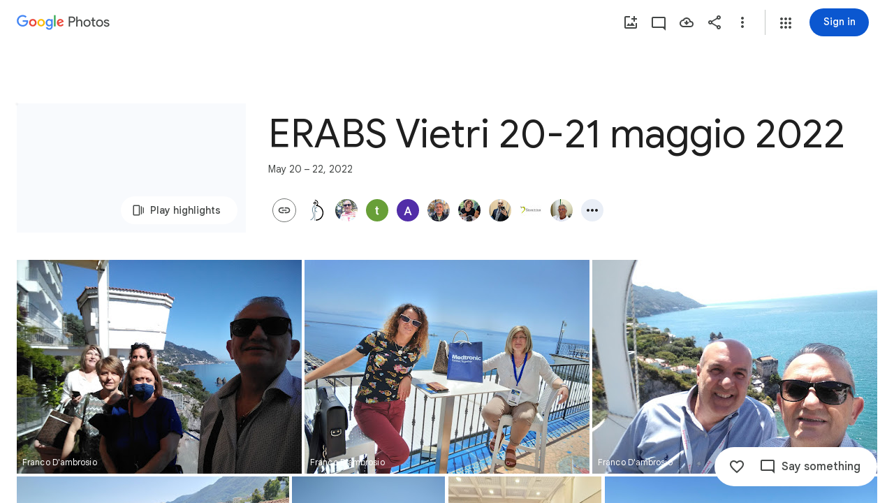

--- FILE ---
content_type: text/javascript; charset=UTF-8
request_url: https://photos.google.com/_/scs/social-static/_/js/k=boq.PhotosUi.en_US.XW1H77_gqfo.2019.O/ck=boq.PhotosUi.0fGtBVNaI04.L.B1.O/am=AAAAiDWIGZjNWvznAgCCjO87LqB_PC2UDTQZXjB8sxc/d=1/exm=A7fCU,Ahp3ie,B7iQrb,BVgquf,DgRu0d,E2VjNc,EAvPLb,EFQ78c,GjWdcd,IXJ14b,IZT63,Ihy5De,IoAGb,JNoxi,KUM7Z,KfblCf,Kl6Zic,L1AAkb,LEikZe,LSJdJ,Lcfkne,LhnIsc,LuJzrb,LvGhrf,M47HP,MI6k7c,MpJwZc,NCfd3d,NwH0H,O1Gjze,O6y8ed,OTA3Ae,OWATsd,OlyvMc,P6sQOc,PrPYRd,QIhFr,RADqFb,RMhBfe,RRkLTe,RqjULd,RyvaUb,SdcwHb,SpsfSb,SuKpI,UBtLbd,UUJqVe,Uas9Hd,Ulmmrd,V3dDOb,VJsAOe,VXiCDb,WO9ee,Wp0seb,X07lSd,XVMNvd,XqvODd,YYmHzb,Z15FGf,ZDZcre,ZKJK8d,ZwDk9d,_b,_tp,aW3pY,ag510,b7RkI,bfChRb,byfTOb,cVmA2c,e5qFLc,eT0are,ebZ3mb,erJNX,gI0Uxb,gJzDyc,gychg,h1gxcb,hClpFe,hKSk3e,hc6Ubd,hdW3jf,iH3IVc,ig9vTc,j85GYd,jmpo2c,juNMwb,k0FtEb,kjKdXe,l5KCsc,lWpni,lXKNFb,lazG7b,lfpdyf,lsjVmc,lwddkf,m9oV,mAkZxc,mI3LFb,mSX26d,mdR7q,mezZFd,mzzZzc,n73qwf,nbAYS,o3R5Zb,odxaDd,opk1D,p0FwGc,p3hmRc,p9Imqf,pA3VNb,pNBFbe,pjICDe,pw70Gc,q0xTif,qTnoBf,rCcCxc,rgKQFc,sOXFj,saA6te,suMGRe,tAtwtc,tXXc4b,vDfG5,w9hDv,wiX7yc,ws9Tlc,xKVq6d,xQtZb,xUdipf,yDXup,zHErAd,zbML3c,zeQjRb,zr1jrb,ztzXpd/excm=_b,_tp,sharedcollection/ed=1/br=1/wt=2/ujg=1/rs=AGLTcCMPFDoK3lYGSeLA0WUmD67ejvn7qw/ee=EVNhjf:pw70Gc;EmZ2Bf:zr1jrb;F2qVr:YClzRc;JsbNhc:Xd8iUd;K5nYTd:ZDZcre;LBgRLc:SdcwHb;Me32dd:MEeYgc;MvK0qf:ACRZh;NJ1rfe:qTnoBf;NPKaK:SdcwHb;NSEoX:lazG7b;O8Cmgf:XOYapd;Pjplud:EEDORb;QGR0gd:Mlhmy;SNUn3:ZwDk9d;ScI3Yc:e7Hzgb;Uvc8o:VDovNc;YIZmRd:A1yn5d;Zk62nb:E1UXVb;a56pNe:JEfCwb;cEt90b:ws9Tlc;dIoSBb:SpsfSb;dowIGb:ebZ3mb;eBAeSb:zbML3c;gty1Xc:suMGRe;iFQyKf:QIhFr;lOO0Vd:OTA3Ae;oGtAuc:sOXFj;pXdRYb:p0FwGc;qQEoOc:KUM7Z;qafBPd:yDVVkb;qddgKe:xQtZb;wR5FRb:rgKQFc;xqZiqf:wmnU7d;yxTchf:KUM7Z;zxnPse:GkRiKb/dti=1/m=cRSdI,EKHvcb,LBaJxb,vrl8Ld,PIVayb,kWaOrb,HqNShc,qUYJve,FTPxE,KRZHBd,il3TSb,n8IGBc,tLsXUb,Jwyeu,ZvHseb,NYuKKe?wli=PhotosUi.43SuxG2GMTw.createPhotosEditorPrimaryModuleNoSimd.O%3A%3BPhotosUi.vtYGBQZ6YJA.createPhotosEditorPrimaryModuleSimd.O%3A%3BPhotosUi.KSGN4KjGpII.skottieWasm.O%3A%3BPhotosUi.8TXrIolqBoU.twixWasm.O%3A%3B
body_size: 56357
content:
"use strict";_F_installCss(".B4UDrd{display:flex;position:relative;text-overflow:ellipsis;overflow:hidden;white-space:nowrap}.aUqIPe{align-items:center;color:var(--gm3-sys-color-on-surface-variant,#444746);cursor:pointer;display:flex;fill:var(--gm3-sys-color-on-surface-variant,#444746);flex:0 0 18px;overflow:hidden;transition:opacity linear .15s}.aUqIPe .v1262d{width:18px;height:18px}.aUqIPe.aJDEse{color:var(--gm3-sys-color-primary,#0b57d0);fill:var(--gm3-sys-color-primary,#0b57d0)}.BWu1Pd{position:relative;text-overflow:ellipsis;overflow:hidden;white-space:nowrap}.xA0gfb{font-family:Google Sans Text,Google Sans,Roboto,Arial,sans-serif;line-height:1.25rem;font-size:0.875rem;letter-spacing:0em;font-weight:500;display:inline;vertical-align:baseline;color:var(--gm3-sys-color-on-surface,#1f1f1f)}.LzExud{font-family:Google Sans Text,Google Sans,Roboto,Arial,sans-serif;line-height:1.25rem;font-size:0.875rem;letter-spacing:0em;font-weight:400;display:inline;vertical-align:baseline;color:var(--gm3-sys-color-on-surface-variant,#444746);cursor:pointer;line-height:48px;margin-left:6px;padding:16px 0 16px 6px;outline:none}.rgaghe .JAPqpe{padding:8px 0}.LzExud.aJDEse{color:var(--gm3-sys-color-primary,#0b57d0)}.lnJaGb .LzExud,.lnJaGb .aUqIPe{display:none}.MXgqnd{height:88px}.KU6qyf{font-family:Google Sans,Roboto,Arial,sans-serif;line-height:2.25rem;font-size:1.75rem;letter-spacing:0em;font-weight:400;margin:52px 0 0}.Yb0mwc{background-image:linear-gradient(90deg,var(--gm3-sys-color-surface-container,#f0f4f9) 0,var(--gm3-sys-color-surface-container,#f0f4f9)),linear-gradient(0deg,var(--gm3-sys-color-surface-container,#f0f4f9) 0,var(--gm3-sys-color-surface-container,#f0f4f9));background-position:0 16px;background-repeat:no-repeat;background-size:384px 216px;height:216px;position:absolute;width:384px}.Yb0mwc.TUdKmf{background-size:782px 440px;background-position:0 40px;height:440px;width:782px}.Yb0mwc.hLfJQb{background:none}.VfPpkd-BIzmGd{display:inline-flex;position:relative;align-items:center;justify-content:center;box-sizing:border-box;width:56px;height:56px;padding:0;border:none;fill:currentColor;text-decoration:none;cursor:pointer;user-select:none;-moz-appearance:none;-webkit-appearance:none;overflow:visible;transition:box-shadow .28s cubic-bezier(.4,0,.2,1),opacity 15ms linear 30ms,transform .27s 0ms cubic-bezier(0,0,.2,1)}.VfPpkd-BIzmGd .VfPpkd-BFbNVe-bF1uUb{width:100%;height:100%;top:0;left:0}.VfPpkd-BIzmGd[hidden]{display:none}.VfPpkd-BIzmGd::-moz-focus-inner{padding:0;border:0}.VfPpkd-BIzmGd:hover{box-shadow:0 5px 5px -3px rgba(0,0,0,.2),0 8px 10px 1px rgba(0,0,0,.14),0 3px 14px 2px rgba(0,0,0,.12)}.VfPpkd-BIzmGd.VfPpkd-ksKsZd-mWPk3d-OWXEXe-AHe6Kc-XpnDCe,.VfPpkd-BIzmGd:not(.VfPpkd-ksKsZd-mWPk3d):focus{box-shadow:0 5px 5px -3px rgba(0,0,0,.2),0 8px 10px 1px rgba(0,0,0,.14),0 3px 14px 2px rgba(0,0,0,.12)}.VfPpkd-BIzmGd .VfPpkd-kLizxb-LhBDec{position:absolute}.VfPpkd-BIzmGd.VfPpkd-ksKsZd-mWPk3d-OWXEXe-AHe6Kc-XpnDCe .VfPpkd-kLizxb-LhBDec,.VfPpkd-BIzmGd:not(.VfPpkd-ksKsZd-mWPk3d):focus .VfPpkd-kLizxb-LhBDec{pointer-events:none;border:2px solid transparent;border-radius:6px;box-sizing:content-box;position:absolute;top:50%;left:50%;transform:translate(-50%,-50%);height:calc(100% + 4px);width:calc(100% + 4px)}@media screen and (forced-colors:active){.VfPpkd-BIzmGd.VfPpkd-ksKsZd-mWPk3d-OWXEXe-AHe6Kc-XpnDCe .VfPpkd-kLizxb-LhBDec,.VfPpkd-BIzmGd:not(.VfPpkd-ksKsZd-mWPk3d):focus .VfPpkd-kLizxb-LhBDec{border-color:CanvasText}}.VfPpkd-BIzmGd.VfPpkd-ksKsZd-mWPk3d-OWXEXe-AHe6Kc-XpnDCe .VfPpkd-kLizxb-LhBDec::after,.VfPpkd-BIzmGd:not(.VfPpkd-ksKsZd-mWPk3d):focus .VfPpkd-kLizxb-LhBDec::after{content:\"\";border:2px solid transparent;border-radius:8px;display:block;position:absolute;top:50%;left:50%;transform:translate(-50%,-50%);height:calc(100% + 4px);width:calc(100% + 4px)}@media screen and (forced-colors:active){.VfPpkd-BIzmGd.VfPpkd-ksKsZd-mWPk3d-OWXEXe-AHe6Kc-XpnDCe .VfPpkd-kLizxb-LhBDec::after,.VfPpkd-BIzmGd:not(.VfPpkd-ksKsZd-mWPk3d):focus .VfPpkd-kLizxb-LhBDec::after{border-color:CanvasText}}.VfPpkd-BIzmGd:active,.VfPpkd-BIzmGd:focus:active{box-shadow:0 7px 8px -4px rgba(0,0,0,.2),0 12px 17px 2px rgba(0,0,0,.14),0 5px 22px 4px rgba(0,0,0,.12)}.VfPpkd-BIzmGd:active,.VfPpkd-BIzmGd:focus{outline:none}.VfPpkd-BIzmGd:hover{cursor:pointer}.VfPpkd-BIzmGd>svg{width:100%}.VfPpkd-BIzmGd-OWXEXe-yolsp{width:40px;height:40px}.VfPpkd-BIzmGd-OWXEXe-X9G3K{-moz-osx-font-smoothing:grayscale;-webkit-font-smoothing:antialiased;font-family:Roboto,sans-serif;font-family:var(--mdc-typography-button-font-family,var(--mdc-typography-font-family,Roboto,sans-serif));font-size:.875rem;font-size:var(--mdc-typography-button-font-size,.875rem);line-height:2.25rem;line-height:var(--mdc-typography-button-line-height,2.25rem);font-weight:500;font-weight:var(--mdc-typography-button-font-weight,500);letter-spacing:.0892857143em;letter-spacing:var(--mdc-typography-button-letter-spacing,.0892857143em);text-decoration:none;-webkit-text-decoration:var(--mdc-typography-button-text-decoration,none);text-decoration:var(--mdc-typography-button-text-decoration,none);text-transform:uppercase;text-transform:var(--mdc-typography-button-text-transform,uppercase);border-radius:24px;padding-left:20px;padding-right:20px;width:auto;max-width:100%;height:48px;line-height:normal}.VfPpkd-BIzmGd-OWXEXe-X9G3K .VfPpkd-wbSZ0b{border-radius:24px}.VfPpkd-BIzmGd-OWXEXe-X9G3K .VfPpkd-Q0XOV{margin-left:-8px;margin-right:12px}[dir=rtl] .VfPpkd-BIzmGd-OWXEXe-X9G3K .VfPpkd-Q0XOV,.VfPpkd-BIzmGd-OWXEXe-X9G3K .VfPpkd-Q0XOV[dir=rtl]{margin-left:12px;margin-right:-8px}.VfPpkd-BIzmGd-OWXEXe-X9G3K .VfPpkd-nBWOSb+.VfPpkd-Q0XOV{margin-left:12px;margin-right:-8px}[dir=rtl] .VfPpkd-BIzmGd-OWXEXe-X9G3K .VfPpkd-nBWOSb+.VfPpkd-Q0XOV,.VfPpkd-BIzmGd-OWXEXe-X9G3K .VfPpkd-nBWOSb+.VfPpkd-Q0XOV[dir=rtl]{margin-left:-8px;margin-right:12px}.VfPpkd-BIzmGd-OWXEXe-dgl2Hf{margin-top:4px;margin-bottom:4px;margin-right:4px;margin-left:4px}.VfPpkd-BIzmGd-OWXEXe-dgl2Hf .VfPpkd-D4TID{position:absolute;top:50%;height:48px;left:50%;width:48px;transform:translate(-50%,-50%)}.VfPpkd-BIzmGd::before{position:absolute;box-sizing:border-box;width:100%;height:100%;top:0;left:0;border:1px solid transparent;border-radius:inherit;content:\"\";pointer-events:none}@media screen and (forced-colors:active){.VfPpkd-BIzmGd::before{border-color:CanvasText}}.VfPpkd-nBWOSb{justify-content:flex-start;text-overflow:ellipsis;white-space:nowrap;overflow-x:hidden;overflow-y:visible}.VfPpkd-Q0XOV{transition:transform .18s 90ms cubic-bezier(0,0,.2,1);fill:currentColor;will-change:transform}.VfPpkd-BIzmGd .VfPpkd-Q0XOV{display:inline-flex;align-items:center;justify-content:center}.VfPpkd-BIzmGd-OWXEXe-NywdZd{transform:scale(0);opacity:0;transition:opacity 15ms linear .15s,transform .18s 0ms cubic-bezier(.4,0,1,1)}.VfPpkd-BIzmGd-OWXEXe-NywdZd .VfPpkd-Q0XOV{transform:scale(0);transition:transform 135ms 0ms cubic-bezier(.4,0,1,1)}.VfPpkd-BIzmGd{background-color:#018786;background-color:var(--mdc-theme-secondary,#018786);box-shadow:0 3px 5px -1px rgba(0,0,0,.2),0 6px 10px 0 rgba(0,0,0,.14),0 1px 18px 0 rgba(0,0,0,.12)}.VfPpkd-BIzmGd .VfPpkd-Q0XOV{width:24px;height:24px;font-size:24px}.VfPpkd-BIzmGd,.VfPpkd-BIzmGd:not(:disabled) .VfPpkd-Q0XOV,.VfPpkd-BIzmGd:not(:disabled) .VfPpkd-nBWOSb,.VfPpkd-BIzmGd:disabled .VfPpkd-Q0XOV,.VfPpkd-BIzmGd:disabled .VfPpkd-nBWOSb{color:#fff;color:var(--mdc-theme-on-secondary,#fff)}.VfPpkd-BIzmGd:not(.VfPpkd-BIzmGd-OWXEXe-X9G3K){border-radius:50%}.VfPpkd-BIzmGd:not(.VfPpkd-BIzmGd-OWXEXe-X9G3K) .VfPpkd-wbSZ0b{border-radius:50%}.VfPpkd-BIzmGd{--mdc-ripple-fg-size:0;--mdc-ripple-left:0;--mdc-ripple-top:0;--mdc-ripple-fg-scale:1;--mdc-ripple-fg-translate-end:0;--mdc-ripple-fg-translate-start:0;-webkit-tap-highlight-color:rgba(0,0,0,0);will-change:transform,opacity}.VfPpkd-BIzmGd .VfPpkd-wbSZ0b::before,.VfPpkd-BIzmGd .VfPpkd-wbSZ0b::after{position:absolute;border-radius:50%;opacity:0;pointer-events:none;content:\"\"}.VfPpkd-BIzmGd .VfPpkd-wbSZ0b::before{transition:opacity 15ms linear,background-color 15ms linear;z-index:1;z-index:var(--mdc-ripple-z-index,1)}.VfPpkd-BIzmGd .VfPpkd-wbSZ0b::after{z-index:0;z-index:var(--mdc-ripple-z-index,0)}.VfPpkd-BIzmGd.VfPpkd-ksKsZd-mWPk3d .VfPpkd-wbSZ0b::before{transform:scale(var(--mdc-ripple-fg-scale,1))}.VfPpkd-BIzmGd.VfPpkd-ksKsZd-mWPk3d .VfPpkd-wbSZ0b::after{top:0;left:0;transform:scale(0);transform-origin:center center}.VfPpkd-BIzmGd.VfPpkd-ksKsZd-mWPk3d-OWXEXe-ZNMTqd .VfPpkd-wbSZ0b::after{top:var(--mdc-ripple-top,0);left:var(--mdc-ripple-left,0)}.VfPpkd-BIzmGd.VfPpkd-ksKsZd-mWPk3d-OWXEXe-Tv8l5d-lJfZMc .VfPpkd-wbSZ0b::after{animation:mdc-ripple-fg-radius-in 225ms forwards,mdc-ripple-fg-opacity-in 75ms forwards}.VfPpkd-BIzmGd.VfPpkd-ksKsZd-mWPk3d-OWXEXe-Tv8l5d-OmS1vf .VfPpkd-wbSZ0b::after{animation:mdc-ripple-fg-opacity-out .15s;transform:translate(var(--mdc-ripple-fg-translate-end,0)) scale(var(--mdc-ripple-fg-scale,1))}.VfPpkd-BIzmGd .VfPpkd-wbSZ0b::before,.VfPpkd-BIzmGd .VfPpkd-wbSZ0b::after{top:-50%;left:-50%;width:200%;height:200%}.VfPpkd-BIzmGd.VfPpkd-ksKsZd-mWPk3d .VfPpkd-wbSZ0b::after{width:var(--mdc-ripple-fg-size,100%);height:var(--mdc-ripple-fg-size,100%)}.VfPpkd-BIzmGd .VfPpkd-wbSZ0b::before,.VfPpkd-BIzmGd .VfPpkd-wbSZ0b::after{background-color:#fff;background-color:var(--mdc-ripple-color,var(--mdc-theme-on-secondary,#fff))}.VfPpkd-BIzmGd:hover .VfPpkd-wbSZ0b::before,.VfPpkd-BIzmGd.VfPpkd-ksKsZd-XxIAqe-OWXEXe-ZmdkE .VfPpkd-wbSZ0b::before{opacity:.08;opacity:var(--mdc-ripple-hover-opacity,.08)}.VfPpkd-BIzmGd.VfPpkd-ksKsZd-mWPk3d-OWXEXe-AHe6Kc-XpnDCe .VfPpkd-wbSZ0b::before,.VfPpkd-BIzmGd:not(.VfPpkd-ksKsZd-mWPk3d):focus .VfPpkd-wbSZ0b::before{transition-duration:75ms;opacity:.24;opacity:var(--mdc-ripple-focus-opacity,.24)}.VfPpkd-BIzmGd:not(.VfPpkd-ksKsZd-mWPk3d) .VfPpkd-wbSZ0b::after{transition:opacity .15s linear}.VfPpkd-BIzmGd:not(.VfPpkd-ksKsZd-mWPk3d):active .VfPpkd-wbSZ0b::after{transition-duration:75ms;opacity:.24;opacity:var(--mdc-ripple-press-opacity,.24)}.VfPpkd-BIzmGd.VfPpkd-ksKsZd-mWPk3d{--mdc-ripple-fg-opacity:var(--mdc-ripple-press-opacity,0.24)}.VfPpkd-BIzmGd .VfPpkd-wbSZ0b{position:absolute;top:0;left:0;width:100%;height:100%;pointer-events:none;overflow:hidden}.VfPpkd-BIzmGd{z-index:0}.VfPpkd-BIzmGd .VfPpkd-wbSZ0b::before,.VfPpkd-BIzmGd .VfPpkd-wbSZ0b::after{z-index:-1;z-index:var(--mdc-ripple-z-index,-1)}.SaBhMc{background-color:rgb(255,255,255);height:56px;width:56px;padding-top:2px;padding-top:max(0px,2px);padding-right:2px;padding-right:max(0px,2px);padding-bottom:2px;padding-bottom:max(0px,2px);padding-left:2px;padding-left:max(0px,2px)}.SaBhMc:not(:disabled){box-shadow:0 1px 3px 0 rgba(60,64,67,.3),0 4px 8px 3px rgba(60,64,67,.15)}.SaBhMc:not(:disabled) .VfPpkd-BFbNVe-bF1uUb{opacity:.11}.SaBhMc:not(:disabled) .VfPpkd-BFbNVe-bF1uUb{background-color:transparent}.SaBhMc:not(:disabled):hover{box-shadow:0 2px 3px 0 rgba(60,64,67,.3),0 6px 10px 4px rgba(60,64,67,.15)}.SaBhMc:not(:disabled):hover .VfPpkd-BFbNVe-bF1uUb{opacity:.12}.SaBhMc:not(:disabled):hover .VfPpkd-BFbNVe-bF1uUb{background-color:transparent}.SaBhMc:not(:disabled):focus{box-shadow:0 1px 3px 0 rgba(60,64,67,.3),0 4px 8px 3px rgba(60,64,67,.15)}.SaBhMc:not(:disabled):focus .VfPpkd-BFbNVe-bF1uUb{opacity:.11}.SaBhMc:not(:disabled):focus .VfPpkd-BFbNVe-bF1uUb{background-color:transparent}.SaBhMc:not(:disabled):active{box-shadow:0 4px 4px 0 rgba(60,64,67,.3),0 8px 12px 6px rgba(60,64,67,.15)}.SaBhMc:not(:disabled):active .VfPpkd-BFbNVe-bF1uUb{opacity:.14}.SaBhMc:not(:disabled):active .VfPpkd-BFbNVe-bF1uUb{background-color:transparent}.SaBhMc:disabled{box-shadow:0 1px 3px 0 rgba(60,64,67,.3),0 4px 8px 3px rgba(60,64,67,.15)}.SaBhMc:disabled .VfPpkd-BFbNVe-bF1uUb{opacity:.11}.SaBhMc:disabled .VfPpkd-BFbNVe-bF1uUb{background-color:transparent}.SaBhMc .VfPpkd-Q0XOV{width:36px;height:36px;font-size:36px}.SaBhMc:not(:disabled) .VfPpkd-Q0XOV{color:rgb(60,64,67)}.SaBhMc:not(:disabled):hover .VfPpkd-Q0XOV{color:rgb(23,78,166)}.SaBhMc:not(:disabled):focus .VfPpkd-Q0XOV{color:rgb(23,78,166)}.SaBhMc .VfPpkd-wbSZ0b::before,.SaBhMc .VfPpkd-wbSZ0b::after{background-color:rgb(26,115,232)}.SaBhMc:hover .VfPpkd-wbSZ0b::before,.SaBhMc.VfPpkd-ksKsZd-XxIAqe-OWXEXe-ZmdkE .VfPpkd-wbSZ0b::before{opacity:.04}.SaBhMc.VfPpkd-ksKsZd-mWPk3d-OWXEXe-AHe6Kc-XpnDCe .VfPpkd-wbSZ0b::before,.SaBhMc:not(.VfPpkd-ksKsZd-mWPk3d):focus .VfPpkd-wbSZ0b::before{transition-duration:75ms;opacity:.12}.SaBhMc:not(.VfPpkd-ksKsZd-mWPk3d) .VfPpkd-wbSZ0b::after{transition:opacity .15s linear}.SaBhMc:not(.VfPpkd-ksKsZd-mWPk3d):active .VfPpkd-wbSZ0b::after{transition-duration:75ms;opacity:.1}.SaBhMc.VfPpkd-ksKsZd-mWPk3d{--mdc-ripple-fg-opacity:var(--mdc-fab-pressed-state-layer-opacity,0.1)}.SaBhMc:not(:disabled).VfPpkd-ksKsZd-mWPk3d-OWXEXe-AHe6Kc-XpnDCe,.SaBhMc:not(:disabled):not(.VfPpkd-ksKsZd-mWPk3d):focus{border-color:rgb(66,133,244)}.SaBhMc:not(:disabled).VfPpkd-ksKsZd-mWPk3d-OWXEXe-AHe6Kc-XpnDCe,.SaBhMc:not(:disabled):not(.VfPpkd-ksKsZd-mWPk3d):focus{border-style:solid;border-width:2px;padding-top:2px;padding-top:max(-2px,2px);padding-right:2px;padding-right:max(-2px,2px);padding-bottom:2px;padding-bottom:max(-2px,2px);padding-left:2px;padding-left:max(-2px,2px)}.SaBhMc:not(.VfPpkd-BIzmGd-OWXEXe-X9G3K){border-radius:28px 28px 28px 28px}.SaBhMc:not(.VfPpkd-BIzmGd-OWXEXe-X9G3K) .VfPpkd-wbSZ0b{border-radius:28px 28px 28px 28px}@media (-ms-high-contrast:active),screen and (forced-colors:active){.SaBhMc{padding-top:0;padding-right:0;padding-bottom:0;padding-left:0}.SaBhMc:not(:disabled).VfPpkd-ksKsZd-mWPk3d-OWXEXe-AHe6Kc-XpnDCe,.SaBhMc:not(:disabled):not(.VfPpkd-ksKsZd-mWPk3d):focus{border-style:solid;border-width:0;padding-top:0;padding-right:0;padding-bottom:0;padding-left:0}}.bgpk6e{background-color:rgb(255,255,255);height:48px;padding-top:max(0px,2px);padding-right:2px;padding-right:max(0px,2px);padding-bottom:max(0px,2px);padding-left:2px;padding-left:max(0px,2px);border-radius:24px 24px 24px 24px;font-family:Google Sans,Roboto,Arial,sans-serif;font-size:.875rem;font-weight:500;letter-spacing:.0178571429em;padding-top:2px;padding-right:24px;padding-bottom:2px;padding-left:24px;text-transform:none}.bgpk6e:not(:disabled){box-shadow:0 1px 3px 0 rgba(60,64,67,.3),0 4px 8px 3px rgba(60,64,67,.15)}.bgpk6e:not(:disabled) .VfPpkd-BFbNVe-bF1uUb{opacity:.11}.bgpk6e:not(:disabled) .VfPpkd-BFbNVe-bF1uUb{background-color:transparent}.bgpk6e:not(:disabled):hover{box-shadow:0 2px 3px 0 rgba(60,64,67,.3),0 6px 10px 4px rgba(60,64,67,.15)}.bgpk6e:not(:disabled):hover .VfPpkd-BFbNVe-bF1uUb{opacity:.12}.bgpk6e:not(:disabled):hover .VfPpkd-BFbNVe-bF1uUb{background-color:transparent}.bgpk6e:not(:disabled):focus{box-shadow:0 1px 3px 0 rgba(60,64,67,.3),0 4px 8px 3px rgba(60,64,67,.15)}.bgpk6e:not(:disabled):focus .VfPpkd-BFbNVe-bF1uUb{opacity:.11}.bgpk6e:not(:disabled):focus .VfPpkd-BFbNVe-bF1uUb{background-color:transparent}.bgpk6e:not(:disabled):active{box-shadow:0 4px 4px 0 rgba(60,64,67,.3),0 8px 12px 6px rgba(60,64,67,.15)}.bgpk6e:not(:disabled):active .VfPpkd-BFbNVe-bF1uUb{opacity:.14}.bgpk6e:not(:disabled):active .VfPpkd-BFbNVe-bF1uUb{background-color:transparent}.bgpk6e:disabled{box-shadow:0 1px 3px 0 rgba(60,64,67,.3),0 4px 8px 3px rgba(60,64,67,.15)}.bgpk6e:disabled .VfPpkd-BFbNVe-bF1uUb{opacity:.11}.bgpk6e:disabled .VfPpkd-BFbNVe-bF1uUb{background-color:transparent}.bgpk6e .VfPpkd-Q0XOV{width:36px;height:36px;font-size:36px}.bgpk6e:not(:disabled) .VfPpkd-Q0XOV{color:rgb(60,64,67)}.bgpk6e:not(:disabled):hover .VfPpkd-Q0XOV{color:rgb(23,78,166)}.bgpk6e:not(:disabled):focus .VfPpkd-Q0XOV{color:rgb(23,78,166)}.bgpk6e .VfPpkd-wbSZ0b::before,.bgpk6e .VfPpkd-wbSZ0b::after{background-color:rgb(26,115,232)}.bgpk6e:hover .VfPpkd-wbSZ0b::before,.bgpk6e.VfPpkd-ksKsZd-XxIAqe-OWXEXe-ZmdkE .VfPpkd-wbSZ0b::before{opacity:.04}.bgpk6e.VfPpkd-ksKsZd-mWPk3d-OWXEXe-AHe6Kc-XpnDCe .VfPpkd-wbSZ0b::before,.bgpk6e:not(.VfPpkd-ksKsZd-mWPk3d):focus .VfPpkd-wbSZ0b::before{transition-duration:75ms;opacity:.12}.bgpk6e:not(.VfPpkd-ksKsZd-mWPk3d) .VfPpkd-wbSZ0b::after{transition:opacity .15s linear}.bgpk6e:not(.VfPpkd-ksKsZd-mWPk3d):active .VfPpkd-wbSZ0b::after{transition-duration:75ms;opacity:.1}.bgpk6e.VfPpkd-ksKsZd-mWPk3d{--mdc-ripple-fg-opacity:var(--mdc-extended-fab-pressed-state-layer-opacity,0.1)}.bgpk6e:not(:disabled).VfPpkd-ksKsZd-mWPk3d-OWXEXe-AHe6Kc-XpnDCe,.bgpk6e:not(:disabled):not(.VfPpkd-ksKsZd-mWPk3d):focus{border-color:rgb(66,133,244)}.bgpk6e:not(:disabled).VfPpkd-ksKsZd-mWPk3d-OWXEXe-AHe6Kc-XpnDCe,.bgpk6e:not(:disabled):not(.VfPpkd-ksKsZd-mWPk3d):focus{padding-top:max(-2px,2px);padding-right:2px;padding-right:max(-2px,2px);padding-bottom:max(-2px,2px);padding-left:2px;padding-left:max(-2px,2px)}.bgpk6e .VfPpkd-wbSZ0b{border-radius:24px 24px 24px 24px}.bgpk6e:not(:disabled) .VfPpkd-nBWOSb{color:rgb(60,64,67)}.bgpk6e:not(:disabled):hover .VfPpkd-nBWOSb{color:rgb(23,78,166)}.bgpk6e:not(:disabled):focus .VfPpkd-nBWOSb{color:rgb(23,78,166)}.bgpk6e:not(:disabled):active .VfPpkd-nBWOSb{color:rgb(23,78,166)}.bgpk6e .VfPpkd-Q0XOV{margin-left:-12px;margin-right:12px}[dir=rtl] .bgpk6e .VfPpkd-Q0XOV,.bgpk6e .VfPpkd-Q0XOV[dir=rtl]{margin-left:12px;margin-right:-12px}.bgpk6e .VfPpkd-nBWOSb+.VfPpkd-Q0XOV{margin-left:12px;margin-right:-12px}[dir=rtl] .bgpk6e .VfPpkd-nBWOSb+.VfPpkd-Q0XOV,.bgpk6e .VfPpkd-nBWOSb+.VfPpkd-Q0XOV[dir=rtl]{margin-left:-12px;margin-right:12px}.bgpk6e:not(:disabled).VfPpkd-ksKsZd-mWPk3d-OWXEXe-AHe6Kc-XpnDCe,.bgpk6e:not(:disabled):not(.VfPpkd-ksKsZd-mWPk3d):focus{border-style:solid;border-width:2px;padding-top:2px;padding-right:22px;padding-bottom:2px;padding-left:22px}@media (-ms-high-contrast:active),screen and (forced-colors:active){.bgpk6e{padding-top:0;padding-right:24px;padding-bottom:0;padding-left:24px}.bgpk6e:not(:disabled).VfPpkd-ksKsZd-mWPk3d-OWXEXe-AHe6Kc-XpnDCe,.bgpk6e:not(:disabled):not(.VfPpkd-ksKsZd-mWPk3d):focus{border-style:solid;border-width:0;padding-top:0;padding-right:24px;padding-bottom:0;padding-left:24px}}.QmHVyb{background-color:rgb(26,115,232);height:48px;border-radius:24px 24px 24px 24px;font-family:Google Sans,Roboto,Arial,sans-serif;font-size:.875rem;font-weight:500;letter-spacing:.0178571429em;padding-left:24px;padding-right:24px;text-transform:none}.QmHVyb:not(:disabled){box-shadow:0 1px 3px 0 rgba(60,64,67,.3),0 4px 8px 3px rgba(60,64,67,.15)}.QmHVyb:not(:disabled) .VfPpkd-BFbNVe-bF1uUb{opacity:.11}.QmHVyb:not(:disabled) .VfPpkd-BFbNVe-bF1uUb{background-color:transparent}.QmHVyb:not(:disabled):hover{box-shadow:0 2px 3px 0 rgba(60,64,67,.3),0 6px 10px 4px rgba(60,64,67,.15)}.QmHVyb:not(:disabled):hover .VfPpkd-BFbNVe-bF1uUb{opacity:.12}.QmHVyb:not(:disabled):hover .VfPpkd-BFbNVe-bF1uUb{background-color:transparent}.QmHVyb:not(:disabled):focus{box-shadow:0 1px 3px 0 rgba(60,64,67,.3),0 4px 8px 3px rgba(60,64,67,.15)}.QmHVyb:not(:disabled):focus .VfPpkd-BFbNVe-bF1uUb{opacity:.11}.QmHVyb:not(:disabled):focus .VfPpkd-BFbNVe-bF1uUb{background-color:transparent}.QmHVyb:not(:disabled):active{box-shadow:0 4px 4px 0 rgba(60,64,67,.3),0 8px 12px 6px rgba(60,64,67,.15)}.QmHVyb:not(:disabled):active .VfPpkd-BFbNVe-bF1uUb{opacity:.14}.QmHVyb:not(:disabled):active .VfPpkd-BFbNVe-bF1uUb{background-color:transparent}.QmHVyb:disabled{box-shadow:0 1px 3px 0 rgba(60,64,67,.3),0 4px 8px 3px rgba(60,64,67,.15)}.QmHVyb:disabled .VfPpkd-BFbNVe-bF1uUb{opacity:.11}.QmHVyb:disabled .VfPpkd-BFbNVe-bF1uUb{background-color:transparent}.QmHVyb .VfPpkd-Q0XOV{width:24px;height:24px;font-size:24px}.QmHVyb:not(:disabled) .VfPpkd-Q0XOV{color:rgb(255,255,255)}.QmHVyb .VfPpkd-wbSZ0b::before,.QmHVyb .VfPpkd-wbSZ0b::after{background-color:rgb(32,33,36)}.QmHVyb:hover .VfPpkd-wbSZ0b::before,.QmHVyb.VfPpkd-ksKsZd-XxIAqe-OWXEXe-ZmdkE .VfPpkd-wbSZ0b::before{opacity:.16}.QmHVyb.VfPpkd-ksKsZd-mWPk3d-OWXEXe-AHe6Kc-XpnDCe .VfPpkd-wbSZ0b::before,.QmHVyb:not(.VfPpkd-ksKsZd-mWPk3d):focus .VfPpkd-wbSZ0b::before{transition-duration:75ms;opacity:.24}.QmHVyb:not(.VfPpkd-ksKsZd-mWPk3d) .VfPpkd-wbSZ0b::after{transition:opacity .15s linear}.QmHVyb:not(.VfPpkd-ksKsZd-mWPk3d):active .VfPpkd-wbSZ0b::after{transition-duration:75ms;opacity:.2}.QmHVyb.VfPpkd-ksKsZd-mWPk3d{--mdc-ripple-fg-opacity:var(--mdc-extended-fab-pressed-state-layer-opacity,0.2)}.QmHVyb .VfPpkd-wbSZ0b{border-radius:24px 24px 24px 24px}.QmHVyb:not(:disabled) .VfPpkd-nBWOSb{color:rgb(255,255,255)}.QmHVyb .VfPpkd-Q0XOV{margin-left:-8px;margin-right:16px}[dir=rtl] .QmHVyb .VfPpkd-Q0XOV,.QmHVyb .VfPpkd-Q0XOV[dir=rtl]{margin-left:16px;margin-right:-8px}.QmHVyb .VfPpkd-nBWOSb+.VfPpkd-Q0XOV{margin-left:16px;margin-right:-8px}[dir=rtl] .QmHVyb .VfPpkd-nBWOSb+.VfPpkd-Q0XOV,.QmHVyb .VfPpkd-nBWOSb+.VfPpkd-Q0XOV[dir=rtl]{margin-left:-8px;margin-right:16px}.Hnvug{background-color:rgb(255,255,255);height:48px;border-radius:24px 24px 24px 24px;font-family:Google Sans,Roboto,Arial,sans-serif;font-size:.875rem;font-weight:500;letter-spacing:.0178571429em;padding-left:24px;padding-right:24px;text-transform:none}.Hnvug:not(:disabled){box-shadow:0 1px 3px 0 rgba(60,64,67,.3),0 4px 8px 3px rgba(60,64,67,.15)}.Hnvug:not(:disabled) .VfPpkd-BFbNVe-bF1uUb{opacity:.11}.Hnvug:not(:disabled) .VfPpkd-BFbNVe-bF1uUb{background-color:transparent}.Hnvug:not(:disabled):hover{box-shadow:0 2px 3px 0 rgba(60,64,67,.3),0 6px 10px 4px rgba(60,64,67,.15)}.Hnvug:not(:disabled):hover .VfPpkd-BFbNVe-bF1uUb{opacity:.12}.Hnvug:not(:disabled):hover .VfPpkd-BFbNVe-bF1uUb{background-color:transparent}.Hnvug:not(:disabled):focus{box-shadow:0 1px 3px 0 rgba(60,64,67,.3),0 4px 8px 3px rgba(60,64,67,.15)}.Hnvug:not(:disabled):focus .VfPpkd-BFbNVe-bF1uUb{opacity:.11}.Hnvug:not(:disabled):focus .VfPpkd-BFbNVe-bF1uUb{background-color:transparent}.Hnvug:not(:disabled):active{box-shadow:0 4px 4px 0 rgba(60,64,67,.3),0 8px 12px 6px rgba(60,64,67,.15)}.Hnvug:not(:disabled):active .VfPpkd-BFbNVe-bF1uUb{opacity:.14}.Hnvug:not(:disabled):active .VfPpkd-BFbNVe-bF1uUb{background-color:transparent}.Hnvug:disabled{box-shadow:0 1px 3px 0 rgba(60,64,67,.3),0 4px 8px 3px rgba(60,64,67,.15)}.Hnvug:disabled .VfPpkd-BFbNVe-bF1uUb{opacity:.11}.Hnvug:disabled .VfPpkd-BFbNVe-bF1uUb{background-color:transparent}.Hnvug .VfPpkd-Q0XOV{width:24px;height:24px;font-size:24px}.Hnvug:not(:disabled) .VfPpkd-Q0XOV{color:rgb(26,115,232)}.Hnvug:not(:disabled):hover .VfPpkd-Q0XOV{color:rgb(23,78,166)}.Hnvug:not(:disabled):focus .VfPpkd-Q0XOV{color:rgb(23,78,166)}.Hnvug:not(:disabled):active .VfPpkd-Q0XOV{color:rgb(23,78,166)}.Hnvug .VfPpkd-wbSZ0b::before,.Hnvug .VfPpkd-wbSZ0b::after{background-color:rgb(26,115,232)}.Hnvug:hover .VfPpkd-wbSZ0b::before,.Hnvug.VfPpkd-ksKsZd-XxIAqe-OWXEXe-ZmdkE .VfPpkd-wbSZ0b::before{opacity:.04}.Hnvug.VfPpkd-ksKsZd-mWPk3d-OWXEXe-AHe6Kc-XpnDCe .VfPpkd-wbSZ0b::before,.Hnvug:not(.VfPpkd-ksKsZd-mWPk3d):focus .VfPpkd-wbSZ0b::before{transition-duration:75ms;opacity:.12}.Hnvug:not(.VfPpkd-ksKsZd-mWPk3d) .VfPpkd-wbSZ0b::after{transition:opacity .15s linear}.Hnvug:not(.VfPpkd-ksKsZd-mWPk3d):active .VfPpkd-wbSZ0b::after{transition-duration:75ms;opacity:.1}.Hnvug.VfPpkd-ksKsZd-mWPk3d{--mdc-ripple-fg-opacity:var(--mdc-extended-fab-pressed-state-layer-opacity,0.1)}.Hnvug .VfPpkd-wbSZ0b{border-radius:24px 24px 24px 24px}.Hnvug:not(:disabled) .VfPpkd-nBWOSb{color:rgb(26,115,232)}.Hnvug:not(:disabled):hover .VfPpkd-nBWOSb{color:rgb(23,78,166)}.Hnvug:not(:disabled):focus .VfPpkd-nBWOSb{color:rgb(23,78,166)}.Hnvug:not(:disabled):active .VfPpkd-nBWOSb{color:rgb(23,78,166)}.Hnvug .VfPpkd-Q0XOV{margin-left:-8px;margin-right:16px}[dir=rtl] .Hnvug .VfPpkd-Q0XOV,.Hnvug .VfPpkd-Q0XOV[dir=rtl]{margin-left:16px;margin-right:-8px}.Hnvug .VfPpkd-nBWOSb+.VfPpkd-Q0XOV{margin-left:16px;margin-right:-8px}[dir=rtl] .Hnvug .VfPpkd-nBWOSb+.VfPpkd-Q0XOV,.Hnvug .VfPpkd-nBWOSb+.VfPpkd-Q0XOV[dir=rtl]{margin-left:-8px;margin-right:16px}.OmoSvb{background-color:rgb(255,255,255);height:56px;width:56px}.OmoSvb:not(:disabled){box-shadow:0 1px 3px 0 rgba(60,64,67,.3),0 4px 8px 3px rgba(60,64,67,.15)}.OmoSvb:not(:disabled) .VfPpkd-BFbNVe-bF1uUb{opacity:.11}.OmoSvb:not(:disabled) .VfPpkd-BFbNVe-bF1uUb{background-color:transparent}.OmoSvb:not(:disabled):hover{box-shadow:0 2px 3px 0 rgba(60,64,67,.3),0 6px 10px 4px rgba(60,64,67,.15)}.OmoSvb:not(:disabled):hover .VfPpkd-BFbNVe-bF1uUb{opacity:.12}.OmoSvb:not(:disabled):hover .VfPpkd-BFbNVe-bF1uUb{background-color:transparent}.OmoSvb:not(:disabled):focus{box-shadow:0 1px 3px 0 rgba(60,64,67,.3),0 4px 8px 3px rgba(60,64,67,.15)}.OmoSvb:not(:disabled):focus .VfPpkd-BFbNVe-bF1uUb{opacity:.11}.OmoSvb:not(:disabled):focus .VfPpkd-BFbNVe-bF1uUb{background-color:transparent}.OmoSvb:not(:disabled):active{box-shadow:0 4px 4px 0 rgba(60,64,67,.3),0 8px 12px 6px rgba(60,64,67,.15)}.OmoSvb:not(:disabled):active .VfPpkd-BFbNVe-bF1uUb{opacity:.14}.OmoSvb:not(:disabled):active .VfPpkd-BFbNVe-bF1uUb{background-color:transparent}.OmoSvb:disabled{box-shadow:0 1px 3px 0 rgba(60,64,67,.3),0 4px 8px 3px rgba(60,64,67,.15)}.OmoSvb:disabled .VfPpkd-BFbNVe-bF1uUb{opacity:.11}.OmoSvb:disabled .VfPpkd-BFbNVe-bF1uUb{background-color:transparent}.OmoSvb .VfPpkd-Q0XOV{width:24px;height:24px;font-size:24px}.OmoSvb:not(:disabled) .VfPpkd-Q0XOV{color:rgb(26,115,232)}.OmoSvb:not(:disabled):hover .VfPpkd-Q0XOV{color:rgb(23,78,166)}.OmoSvb:not(:disabled):focus .VfPpkd-Q0XOV{color:rgb(23,78,166)}.OmoSvb:not(:disabled):active .VfPpkd-Q0XOV{color:rgb(23,78,166)}.OmoSvb .VfPpkd-wbSZ0b::before,.OmoSvb .VfPpkd-wbSZ0b::after{background-color:rgb(26,115,232)}.OmoSvb:hover .VfPpkd-wbSZ0b::before,.OmoSvb.VfPpkd-ksKsZd-XxIAqe-OWXEXe-ZmdkE .VfPpkd-wbSZ0b::before{opacity:.04}.OmoSvb.VfPpkd-ksKsZd-mWPk3d-OWXEXe-AHe6Kc-XpnDCe .VfPpkd-wbSZ0b::before,.OmoSvb:not(.VfPpkd-ksKsZd-mWPk3d):focus .VfPpkd-wbSZ0b::before{transition-duration:75ms;opacity:.12}.OmoSvb:not(.VfPpkd-ksKsZd-mWPk3d) .VfPpkd-wbSZ0b::after{transition:opacity .15s linear}.OmoSvb:not(.VfPpkd-ksKsZd-mWPk3d):active .VfPpkd-wbSZ0b::after{transition-duration:75ms;opacity:.1}.OmoSvb.VfPpkd-ksKsZd-mWPk3d{--mdc-ripple-fg-opacity:var(--mdc-fab-pressed-state-layer-opacity,0.1)}.OmoSvb:not(.VfPpkd-BIzmGd-OWXEXe-X9G3K){border-radius:28px 28px 28px 28px}.OmoSvb:not(.VfPpkd-BIzmGd-OWXEXe-X9G3K) .VfPpkd-wbSZ0b{border-radius:28px 28px 28px 28px}.GeXjpd:not(:disabled){box-shadow:0 1px 2px 0 rgba(60,64,67,.3),0 1px 3px 1px rgba(60,64,67,.15)}.GeXjpd:not(:disabled) .VfPpkd-BFbNVe-bF1uUb{opacity:.05}.GeXjpd:not(:disabled) .VfPpkd-BFbNVe-bF1uUb{background-color:transparent}.GeXjpd:not(:disabled):hover{box-shadow:0 1px 2px 0 rgba(60,64,67,.3),0 2px 6px 2px rgba(60,64,67,.15)}.GeXjpd:not(:disabled):hover .VfPpkd-BFbNVe-bF1uUb{opacity:.08}.GeXjpd:not(:disabled):hover .VfPpkd-BFbNVe-bF1uUb{background-color:transparent}.GeXjpd:not(:disabled):focus{box-shadow:0 1px 2px 0 rgba(60,64,67,.3),0 2px 6px 2px rgba(60,64,67,.15)}.GeXjpd:not(:disabled):focus .VfPpkd-BFbNVe-bF1uUb{opacity:.08}.GeXjpd:not(:disabled):focus .VfPpkd-BFbNVe-bF1uUb{background-color:transparent}.GeXjpd:not(:disabled):active{box-shadow:0 1px 3px 0 rgba(60,64,67,.3),0 4px 8px 3px rgba(60,64,67,.15)}.GeXjpd:not(:disabled):active .VfPpkd-BFbNVe-bF1uUb{opacity:.11}.GeXjpd:not(:disabled):active .VfPpkd-BFbNVe-bF1uUb{background-color:transparent}.GeXjpd:disabled{box-shadow:0 1px 2px 0 rgba(60,64,67,.3),0 1px 3px 1px rgba(60,64,67,.15)}.GeXjpd:disabled .VfPpkd-BFbNVe-bF1uUb{opacity:.05}.GeXjpd:disabled .VfPpkd-BFbNVe-bF1uUb{background-color:transparent}.zI3eKe:not(:disabled){box-shadow:0 1px 2px 0 rgba(60,64,67,.3),0 1px 3px 1px rgba(60,64,67,.15)}.zI3eKe:not(:disabled) .VfPpkd-BFbNVe-bF1uUb{opacity:.05}.zI3eKe:not(:disabled) .VfPpkd-BFbNVe-bF1uUb{background-color:transparent}.zI3eKe:not(:disabled):hover{box-shadow:0 1px 2px 0 rgba(60,64,67,.3),0 2px 6px 2px rgba(60,64,67,.15)}.zI3eKe:not(:disabled):hover .VfPpkd-BFbNVe-bF1uUb{opacity:.08}.zI3eKe:not(:disabled):hover .VfPpkd-BFbNVe-bF1uUb{background-color:transparent}.zI3eKe:not(:disabled):focus{box-shadow:0 1px 2px 0 rgba(60,64,67,.3),0 2px 6px 2px rgba(60,64,67,.15)}.zI3eKe:not(:disabled):focus .VfPpkd-BFbNVe-bF1uUb{opacity:.08}.zI3eKe:not(:disabled):focus .VfPpkd-BFbNVe-bF1uUb{background-color:transparent}.zI3eKe:not(:disabled):active{box-shadow:0 1px 3px 0 rgba(60,64,67,.3),0 4px 8px 3px rgba(60,64,67,.15)}.zI3eKe:not(:disabled):active .VfPpkd-BFbNVe-bF1uUb{opacity:.11}.zI3eKe:not(:disabled):active .VfPpkd-BFbNVe-bF1uUb{background-color:transparent}.zI3eKe:disabled{box-shadow:0 1px 2px 0 rgba(60,64,67,.3),0 1px 3px 1px rgba(60,64,67,.15)}.zI3eKe:disabled .VfPpkd-BFbNVe-bF1uUb{opacity:.05}.zI3eKe:disabled .VfPpkd-BFbNVe-bF1uUb{background-color:transparent}.pgdcAc:not(:disabled){box-shadow:0 1px 2px 0 rgba(60,64,67,.3),0 1px 3px 1px rgba(60,64,67,.15)}.pgdcAc:not(:disabled) .VfPpkd-BFbNVe-bF1uUb{opacity:.05}.pgdcAc:not(:disabled) .VfPpkd-BFbNVe-bF1uUb{background-color:transparent}.pgdcAc:not(:disabled):hover{box-shadow:0 1px 2px 0 rgba(60,64,67,.3),0 2px 6px 2px rgba(60,64,67,.15)}.pgdcAc:not(:disabled):hover .VfPpkd-BFbNVe-bF1uUb{opacity:.08}.pgdcAc:not(:disabled):hover .VfPpkd-BFbNVe-bF1uUb{background-color:transparent}.pgdcAc:not(:disabled):focus{box-shadow:0 1px 2px 0 rgba(60,64,67,.3),0 2px 6px 2px rgba(60,64,67,.15)}.pgdcAc:not(:disabled):focus .VfPpkd-BFbNVe-bF1uUb{opacity:.08}.pgdcAc:not(:disabled):focus .VfPpkd-BFbNVe-bF1uUb{background-color:transparent}.pgdcAc:not(:disabled):active{box-shadow:0 1px 3px 0 rgba(60,64,67,.3),0 4px 8px 3px rgba(60,64,67,.15)}.pgdcAc:not(:disabled):active .VfPpkd-BFbNVe-bF1uUb{opacity:.11}.pgdcAc:not(:disabled):active .VfPpkd-BFbNVe-bF1uUb{background-color:transparent}.pgdcAc:disabled{box-shadow:0 1px 2px 0 rgba(60,64,67,.3),0 1px 3px 1px rgba(60,64,67,.15)}.pgdcAc:disabled .VfPpkd-BFbNVe-bF1uUb{opacity:.05}.pgdcAc:disabled .VfPpkd-BFbNVe-bF1uUb{background-color:transparent}[dir=rtl] .PcY7Ff .VfPpkd-Q0XOV,.PcY7Ff .VfPpkd-Q0XOV[dir=rtl]{transform:scaleX(-1)}.Hkd4je{height:40px;width:40px}.Izw9v{position:relative;overflow:hidden}.Izw9v.ThQyyf{overflow:visible}.Zvnz8e{box-sizing:border-box;position:relative;width:100%}.fnZ5kf{position:relative;opacity:0}.siBxuc{position:absolute;top:0}.fnZ5kf,.siBxuc{display:flex;flex-wrap:wrap;width:100%}.Altnqb{position:absolute;height:0;width:100%;background:var(--gm3-sys-color-surface,#fff);transform-origin:bottom;transition:transform .2s cubic-bezier(.4,0,.2,1)}.ckQ0te,.U4AQZb .v1262d{transition:transform .2s cubic-bezier(.4,0,.2,1)}.U4AQZb .v1262d{transform-origin:center}.ThQyyf .U4AQZb .v1262d{transform:rotate(180deg)}.U4AQZb{background-color:var(--gm3-sys-color-surface,#fff);color:var(--gm3-sys-color-on-surface-variant,#444746);fill:var(--gm3-sys-color-on-surface-variant,#444746);opacity:0;transform:scale(.8);transition:all .2s cubic-bezier(.4,0,.2,1);transition:visibility 0 .2s;visibility:hidden;z-index:1}.ckQ0te.ccjmN .U4AQZb{transform:scale(1);visibility:visible;opacity:1}.ckQ0te{position:relative;width:100%;height:60px;margin-top:-10px;text-align:center;background-color:var(--gm3-sys-color-surface,#fff);box-sizing:content-box}.ckQ0te::after{background:var(--gm3-sys-color-surface,#fff);bottom:-1px;content:\" \";height:2px;left:0;position:absolute;right:0}.ogcshd{border-top:1px solid var(--gm3-sys-color-outline-variant,#c4c7c5);bottom:0;box-sizing:border-box;display:none;position:absolute;top:20px;width:100%}.ckQ0te.ccjmN .ogcshd{display:block}.F4nil,.WYnFB{flex-grow:1;flex-shrink:0;position:relative}.F4nil:focus{outline:none}.WYnFB{height:0;margin-bottom:0}.NGxEgf{background-position:center;background-repeat:no-repeat;background-size:cover;border-radius:8px;display:block;overflow:hidden;padding-top:100%;position:relative;transform:translateZ(0);transition:all .135s cubic-bezier(0,0,.2,1)}.HGWfwe{display:none;position:absolute;left:12px;bottom:12px;width:24px;height:24px;fill:var(--photos-color-on-scrim,#fff);transition:opacity linear .15s;opacity:0}.BAQS6d{display:none;position:absolute;left:0;bottom:0;width:48px;height:48px;background-image:radial-gradient(circle farthest-side,color-mix(in srgb,var(--gm3-sys-color-shadow,#000) 30%,transparent),transparent 100%);transition:opacity linear .15s;opacity:0}.t34qjf .HGWfwe,.t34qjf .BAQS6d{opacity:1}.URfiUd{display:none;position:absolute;top:0;left:0;right:0;bottom:0;flex-direction:column}.GSwFNc .URfiUd{display:flex}.XeWvnd{flex:0 1 50%;display:flex;flex-direction:row}.x3C0Qb{flex:1 1 auto;position:relative;overflow:hidden}.XeWvnd .x3C0Qb:nth-child(2){border-left:2px solid var(--gm3-sys-color-surface,#fff)}.URfiUd .XeWvnd:nth-child(2){border-top:2px solid var(--gm3-sys-color-surface,#fff)}.idMrJc{position:absolute;top:-4px;left:-4px;right:-4px;bottom:-4px;background-size:cover;background-position:center;opacity:0;transition:opacity linear .15s}.idMrJc.IKXPUc{opacity:1}.GSwFNc .HGWfwe,.GSwFNc .BAQS6d{display:block}.stI2oc{color:var(--gm3-sys-color-on-background,#1f1f1f);margin:8px 0 16px;font-family:Google Sans Text,Google Sans,Roboto,Arial,sans-serif;line-height:1.25rem;font-size:0.875rem;letter-spacing:0em;font-weight:500;overflow:hidden;text-overflow:ellipsis;-webkit-box-orient:vertical;-webkit-line-clamp:1;display:-webkit-box;max-height:20px}.t9vajd{display:inline-flex;fill:var(--gm3-sys-color-on-surface-variant,#444746);margin-right:8px;vertical-align:top}.jGzJxb .t9vajd{margin-top:-1px}.F4nil .GSwFNc.NGxEgf{background-image:none;background-color:var(--gm3-sys-color-surface-container,#f0f4f9)}.V912gb{background-color:var(--gm3-sys-color-surface-container,#f0f4f9);border-radius:28px;max-width:600px;margin:0 12px}.DDz3je{font-weight:600}.LUxtz{font-weight:400}.vnC7le{color:var(--gm3-sys-color-primary,#0b57d0);text-decoration:underline}@media (max-width:696px){.V912gb .SMXix.xurAO{padding:4px}.V912gb .m0QtQb{padding:14px;padding-left:4px}}.PcUPke{height:40px;width:40px}.RsAcmc{transform:translateZ(0)}.RsAcmc.CAwICe{transform:translate3d(0,66.7%,0);opacity:0}.RsAcmc.iWO5td{opacity:1;transition:transform .325s cubic-bezier(.24,1,.32,1),opacity .154s cubic-bezier(.24,1,.32,1)}.RsAcmc.kdCdqc{transform:translate3d(0,calc(100% + 64px),0);opacity:0;transition:transform .3s cubic-bezier(.4,0,.2,1),opacity .3s linear}.mRaW0c{align-items:center;display:flex;height:48px;padding-top:40px}.bqwzn{cursor:pointer;flex-basis:40px}.bqwzn .orgUxc{fill:var(--gm3-sys-color-on-surface-variant,#444746);fill-opacity:1}.ACYwgb .bqwzn .orgUxc{fill:var(--gm3-sys-color-primary,#0b57d0)}.iNG3Ff{align-items:center;z-index:400}.iNG3Ff.eLNT1d{display:none}.JzcJRd{align-items:center;display:flex;justify-content:space-between;height:64px;left:0;position:absolute;right:0;top:0;transition:background-color linear .15s}.iyuHPe{align-items:center;display:flex;line-height:normal;outline:none}.uOat3d .iyuHPe:focus{outline:auto}.xFGsVc:not(.oM5Pic) .iyuHPe,.xFGsVc:not(.oM5Pic) .ktmPVb{display:none}.xFGsVc .wq3dpe,.xFGsVc .se7Ged{display:none}.Qq9fW{align-items:center;display:flex;margin-left:16px}.dxQvJb .Qq9fW{padding-bottom:env(safe-area-inset-bottom)}.dxQvJb .kZ4NZ .Qq9fW{margin-left:max(16px,env(safe-area-inset-left))}.IEveH{background:var(--gm3-sys-color-surface-container,#f0f4f9);background-size:cover;border-radius:4px;flex-shrink:0;height:36px;margin-right:16px;width:36px;opacity:1;transition:opacity linear .15s,margin-right .135s cubic-bezier(0,0,.2,1),transform .135s cubic-bezier(0,0,.2,1);transform:scale(1)}.IEveH.eLNT1d{margin-right:0;max-width:0;opacity:0;transform:scale(0)}.pAQCQd{align-items:center;box-sizing:border-box;display:flex;flex:0 1 25vw;padding-right:10px}.nyu5jc{display:flex;box-sizing:border-box;flex:0 1 25vw;justify-content:flex-end}.cBI9r{height:48px;min-width:48px;width:48px}.LWfZm,.muk9kd{position:absolute}.LWfZm.eLNT1d,.muk9kd.eLNT1d,.o0jSR.eLNT1d{display:none}.pUfOZ{font-family:Google Sans,Roboto,Arial,sans-serif;line-height:1.75rem;font-size:1.375rem;letter-spacing:0em;font-weight:400;white-space:nowrap}.ycKFmf{font-family:Google Sans Text,Google Sans,Roboto,Arial,sans-serif;line-height:1rem;font-size:0.75rem;letter-spacing:0.0083333333em;font-weight:400;color:var(--gm3-sys-color-on-surface-variant,#444746);white-space:nowrap}.iNG3Ff .ycKFmf{color:#c4c7c5}.o0jSR{flex:0 1 50vw;max-width:720px}.MFa3ke{font-family:Google Sans Text,Google Sans,Roboto,Arial,sans-serif;line-height:1.5rem;font-size:1rem;letter-spacing:0em;font-weight:400;color:var(--gm3-sys-color-on-surface-variant,#444746);padding-top:24px}.XPC1Re{bottom:0;left:0;position:absolute;right:0;top:0;transition:opacity linear .15s}.Purf9b{background-color:var(--gm3-sys-color-surface,#fff);bottom:0;left:0;overflow-x:hidden;padding:0 76px;position:absolute;right:0;top:64px}.dxQvJb .Purf9b{padding-left:max(76px,env(safe-area-inset-left));padding-right:max(76px,env(safe-area-inset-right))}.Purf9b .Zaw5lf{margin:0 auto;padding:40px 0 120px;width:100%}@media screen and (max-width:480px){.XPC1Re .Purf9b .Zaw5lf{padding-top:0}}.Purf9b .Zaw5lf.xI8fnb{padding-top:0}.Purf9b .siBxuc .Zaw5lf{padding:0 0 12px;width:100%}.XPC1Re.lp20af .Purf9b::-webkit-scrollbar{display:none}.XPC1Re.lp20af .Purf9b{scrollbar-width:none;-ms-overflow-style:none}.dxQvJb .XPC1Re.lp20af .Purf9b{padding-right:max(76px,env(safe-area-inset-right))}.xFGsVc.n4Wzaf .R4HkWb{display:none}.zjf21{align-items:center;bottom:0;display:flex;justify-content:center;left:0;position:absolute;right:0;top:64px;transition:opacity linear .15s}.zjf21.eLNT1d{display:none}.XPC1Re.eLNT1d,.hXg6ff.eLNT1d{opacity:0}.OkiRde{padding:0}.x2Gptc{overflow-y:scroll}.xFGsVc .lnJaGb .LzExud,.xFGsVc .lnJaGb .aUqIPe{display:inline-flex}.hXg6ff{position:absolute;bottom:0;left:0;right:0;top:0;z-index:300}.kZ4NZ{border-width:0;box-shadow:0 1px 2px 0 color-mix(in srgb,var(--gm3-sys-color-shadow,#000) 30%,transparent),0 2px 6px 2px color-mix(in srgb,var(--gm3-sys-color-shadow,#000) 15%,transparent);background-color:var(--gm3-sys-color-surface,#fff);bottom:0;display:none;height:64px;outline:none;position:absolute;width:100%;padding-top:4px;padding-bottom:4px}.uOat3d .kZ4NZ:focus{outline:auto}@media screen and (max-width:1007px){.MFa3ke{padding-top:16px}.Purf9b{padding:0 24px}.dxQvJb .Purf9b{padding-left:max(24px,env(safe-area-inset-left));padding-right:max(24px,env(safe-area-inset-right))}.OkiRde{padding:0}.jGzJxb .XPC1Re.lp20af .Purf9b{padding-right:24px}.dxQvJb .XPC1Re.lp20af .Purf9b{padding-right:max(24px,env(safe-area-inset-right))}}@media (max-width:896px){.iyuHPe.eLNT1d,.ktmPVb{display:none}.oM5Pic .ktmPVb{display:block}.pAQCQd,.VPx8ac,.nyu5jc{flex:0 1 auto}.VPx8ac .PcUPke,.VPx8ac .PcUPke .v1262d{width:32px;height:32px}.o0jSR{display:flex;flex:1 1 auto;padding:0 12px}.xFGsVc.eFnDHb .Aul2T{flex:1 1 auto}.xFGsVc:not(.eFnDHb) .o0jSR .cI2tlc{display:none}.xFGsVc:not(.eFnDHb) .o0jSR .Aul2T{background:transparent;border-top:none;display:inline-block;flex:0 0 auto}.xFGsVc:not(.eFnDHb) .Aul2T:not(.qs41qe){box-shadow:none}.xFGsVc:not(.eFnDHb) .zeBArf .cI2tlc{display:inline-block}.xFGsVc:not(.eFnDHb) .zeBArf .Aul2T{border:1px solid var(--gm3-sys-color-outline-variant,#c4c7c5);display:flex;width:100%}.xFGsVc .Afhsje{display:none}.xFGsVc:has(.GdoZqd) .Afhsje{display:inline-block}.xFGsVc:has(.GdoZqd) .ktmPVb{display:block}.xFGsVc .zeBArf .se7Ged,.xFGsVc .zeBArf .Afhsje{display:inline-block}.xFGsVc .o0jSR .zeBArf .pAQCQd,.xFGsVc .o0jSR .zeBArf .nyu5jc{display:none}.xFGsVc:not(.eFnDHb) .o0jSR{justify-content:flex-end}.xFGsVc:not(.eFnDHb) .o0jSR .ZSB8G{display:none}.xFGsVc:not(.eFnDHb) .o0jSR .wq3dpe{display:inline-block}.xFGsVc:not(.eFnDHb) .zeBArf .wq3dpe{display:none}.ABg6b{flex-basis:100%;height:0}.xFGsVc:has(.GdoZqd) .Purf9b{top:128px}.JzcJRd:has(.GdoZqd){display:flex;flex-direction:column;justify-content:center}.QtDoYb:has(.GdoZqd){flex-wrap:wrap;padding-top:12px;height:auto}.GdoZqd{flex-grow:1;padding:0}.rxK6xf{flex-basis:100%;display:flex;align-items:center}.rxK6xf .LWfZm{position:static}.xFGsVc:has([no-items-is-hidden=false]) .kZ4NZ,.xFGsVc:has([no-items-is-hidden=false]) .MFa3ke,.xFGsVc:has([no-items-is-hidden=false]) .V912gb{display:none}}@media screen and (max-width:599px){.MFa3ke{padding:16px 16px 0 16px}.Purf9b{padding:0}.dxQvJb .Purf9b{padding-left:env(safe-area-inset-left);padding-right:env(safe-area-inset-left)}.jGzJxb .XPC1Re.lp20af .Purf9b{padding-right:0}.dxQvJb .XPC1Re.lp20af .Purf9b{padding-right:env(safe-area-inset-right)}.xFGsVc.n4Wzaf .fCu40c .K0a18{margin-left:18px}.iyuHPe{display:none}.oM5Pic .kZ4NZ{display:flex;flex-direction:column;justify-content:center}}.urMBB{display:flex;height:64px;align-items:center;-ms-flex-align:center}.JLgzSd{border:0;border-radius:50%;cursor:pointer;height:48px;outline:none;overflow:hidden;position:relative;-webkit-tap-highlight-color:transparent;transition:background .3s;user-select:none;width:48px}.JLgzSd.u3bW4e,.JLgzSd.qs41qe,.JLgzSd.j7nIZb{background-color:rgba(153,153,153,0.4);-webkit-mask-image:-webkit-radial-gradient(circle,white 100%,black 100%);-webkit-transform:translateZ(0)}.Ki8B6d{fill-opacity:.54;left:12px;position:absolute;top:12px;transition:all .3s cubic-bezier(.24,1,.32,1)}.JLgzSd.N2RpBe>.Ki8B6d{fill:var(--gm3-sys-color-primary,#0b57d0);fill-opacity:1;transition:all .3s cubic-bezier(.52,.3,.12,1)}.QCPiwc{fill:var(--photos-color-on-scrim,#fff);fill-opacity:0;left:12px;position:absolute;top:12px;transition:all .3s cubic-bezier(.24,1,.32,1)}.JLgzSd.N2RpBe>.QCPiwc{fill-opacity:1;transition:all .3s cubic-bezier(.52,.3,.12,1)}.xzHjpd{display:none;fill:var(--photos-color-on-scrim,#fff);left:12px;position:absolute;top:12px}.JLgzSd.N2RpBe>.xzHjpd{display:block}.JJOqyf{font-size:14px;margin:5px 8px}.cBI9r{height:40px;min-width:40px;width:40px}.NLiuKe{border-width:0;box-shadow:0 1px 3px 0 color-mix(in srgb,var(--gm3-sys-color-shadow,#000) 30%,transparent),0 4px 8px 3px color-mix(in srgb,var(--gm3-sys-color-shadow,#000) 15%,transparent);position:absolute;top:-16px;left:-40px;right:-40px;padding:16px 40px;margin-bottom:20px;display:flex;flex-direction:column;justify-content:center;align-items:center;-ms-flex-pack:center;background-color:var(--gm3-sys-color-surface,#fff);border-radius:8px}.NLiuKe::before{content:\" \";position:absolute;top:-16px;left:-16px;right:-16px;bottom:0}.NLiuKe .kmqzh{text-align:center}.NLiuKe .tL9Q4c{border-color:transparent;max-width:960px;margin:0 auto;position:absolute;top:0;left:0;right:0;bottom:0;display:inline-block;padding:0 10px}.NLiuKe .snByac{padding:0 10px}.NLiuKe .kmqzh .tL9Q4c,.NLiuKe .kmqzh .tL9Q4c:hover{border-bottom:1px solid transparent}.NLiuKe .cXrdqd{display:none}.QzIUA{align-items:center;display:inline-flex;flex-direction:column;width:100%}.DcC8tb{fill:var(--gm3-sys-color-tertiary,#146c2e)}.i2la3{font-family:Google Sans,Roboto,Arial,sans-serif;line-height:2rem;font-size:1.5rem;letter-spacing:0em;font-weight:400;margin-top:8px}@media (max-height:280px){.QzIUA{flex-direction:row}.i2la3{margin-top:0;margin-left:8px}}.bxa9Eb{padding:0 0 8px}@media screen and (max-width:599px){.bxa9Eb{padding:16px 0 8px}}.daYqDc{align-items:center;display:flex;flex-shrink:0;margin-left:30px}.FvRjif{color:var(--gm3-sys-color-on-surface-variant,#444746);flex-grow:1;font-family:Google Sans Text,Google Sans,Roboto,Arial,sans-serif;line-height:1.25rem;font-size:0.875rem;letter-spacing:0em;font-weight:400}.cZq1x{color:var(--gm3-sys-color-on-surface,#1f1f1f);font-family:Google Sans Text,Google Sans,Roboto,Arial,sans-serif;line-height:1.25rem;font-size:0.875rem;letter-spacing:0em;font-weight:400}@media not screen and (max-width:599px){.CCGpOe{align-items:center;display:flex;justify-content:center;padding:16px 0}}@media screen and (max-width:1007px){.CCGpOe{padding-left:24px;padding-right:24px}}@media screen and (max-width:599px){.daYqDc{padding-top:16px;margin-left:0}.FvRjif{border-bottom:1px solid var(--gm3-sys-color-outline-variant,#c4c7c5);padding-bottom:16px}}sentinel{}");
this.default_PhotosUi=this.default_PhotosUi||{};(function(_){var window=this;
try{
_.$Qa=_.x("cRSdI",[]);
_.n("cRSdI");
_.R(_.$Qa,class extends _.Q{static Ha(){return{}}mh(a,b){this.Ma("UMAzcc").Db("eO2Zfd",!!b.TI);return _.Ze(_.PM(()=>{}))}});



_.r();
_.ric=new Map([["ne2Ple-suEOdc",{[0]:"ne2Ple-suEOdc-OWXEXe-nzrxxc",[1]:"ne2Ple-suEOdc-OWXEXe-TSZdd",[2]:"ne2Ple-suEOdc-OWXEXe-eo9XGd",[3]:"ne2Ple-suEOdc-OWXEXe-eo9XGd-RCfa3e",[4]:"ne2Ple-suEOdc-OWXEXe-ZYIfFd",[5]:"ne2Ple-suEOdc-OWXEXe-ZYIfFd-RCfa3e",[6]:"ne2Ple-suEOdc-OWXEXe-LlMNQd",[7]:"ne2Ple-z59Tgd-OiiCO",[8]:"ne2Ple-Djsh7e-XxIAqe-ma6Yeb",[9]:"ne2Ple-Djsh7e-XxIAqe-cGMI2b"}],["HPTfYd-suEOdc",{[0]:"HPTfYd-suEOdc-OWXEXe-nzrxxc",[1]:"HPTfYd-suEOdc-OWXEXe-TSZdd",[2]:"HPTfYd-suEOdc-OWXEXe-eo9XGd",[3]:"HPTfYd-suEOdc-OWXEXe-eo9XGd-RCfa3e",
[4]:"HPTfYd-suEOdc-OWXEXe-ZYIfFd",[5]:"HPTfYd-suEOdc-OWXEXe-ZYIfFd-RCfa3e",[6]:"HPTfYd-suEOdc-OWXEXe-LlMNQd",[7]:"HPTfYd-z59Tgd-OiiCO",[8]:"HPTfYd-Djsh7e-XxIAqe-ma6Yeb",[9]:"HPTfYd-Djsh7e-XxIAqe-cGMI2b"}]]);
_.n("GI8h7");
var mnc,nnc,onc;mnc=CSS.supports("selector(:focus-visible)");_.wM=function(a,b,c){a.Ua!==null?(_.CE(a.wa(),a.Ua,c),a.Ua=null):_.CE(a.wa(),b,c)};nnc=function(a){var b=a.Fa();a=b==null?void 0:_.af(b.getData("tooltipIsRich"),!1);b=b==null?void 0:_.af(b.getData("tooltipIsPersistent"),!1);return{gu:a,Ur:b}};onc=async function(a){var b=(0,_.y)(),c=b();b=b(1);try{if(!a.Ph){a.yb=!0;try{const {service:d}=b(await c(_.ue(a,{service:{uc:_.jeb}})));a.Ph=d.uc}catch(d){b();if(d instanceof _.fga)return;throw d;}}return a.Ph}finally{c()}};
_.xM=class extends _.QL{constructor(){super();this.hc=_.yn(_.mu(_.zL,"m9ZlFb"),{optional:!0});this.yb=!1;this.Ua=_.Bg(this.getData("idomClass"));this.Ki=_.af(this.getData("useNativeFocusLogic"),!1);_.EE(this.wa())}oa(){return this.hc()}na(a){if(!this.Ud()&&this.Ag()){const {gu:b,Ur:c}=nnc(this);b&&c?this.mb():this.Mj(3)}return super.na(a)}Ja(){this.Ag()&&(this.Ki&&mnc?this.wa().el().matches(":focus-visible"):_.PE)&&this.Ch(2);this.trigger("AHmuwe")}Pb(a){this.Ag()&&this.Mj(7,a.event);this.trigger("O22p3e")}Da(a){this.Ag()&&
this.Ch(a.event.pointerType==="touch"?5:1);return super.Da(a)}Ea(a){const b=super.Ea(a);this.Ag()&&this.Mj(a.event.pointerType==="touch"?5:1);return b}Ag(){const a=this.Ra();return a?a.Sc().length>0:!1}Xa(){let a=_.Bg(this.wa().getData("tooltipId"));if(!_.af(this.wa().getData("tooltipEnabled"),!1)&&!a)return null;!a&&this.wa().Lb("aria-describedby")&&(a=this.wa().Lb("aria-describedby"));a||(_.dn(this.wa(),"[data-tooltip-id]").isEmpty()?_.dn(this.wa(),"[aria-describedby]").isEmpty()||(a=_.dn(this.wa(),
"[aria-describedby]").Lb("aria-describedby")):a=_.Af(_.dn(this.wa(),"[data-tooltip-id]").getData("tooltipId"),""));return a||null}Ra(){var a=this.Xa();return a?(a=this.de().getElementById(a))?new _.cn(a):null:null}Fa(){const a=this.wa();if(!a.el().isConnected||!_.af(this.wa().getData("tooltipEnabled"),!1)&&!a.getData("tooltipId").jf())return null;if(a.getData("tooltipId").jf()||a.Lb("aria-describedby"))return a;let b=_.dn(a,"[data-tooltip-id]");if(!b.isEmpty())return b.first();b=_.dn(a,"[aria-describedby]");
return b.isEmpty()?null:b.first()}tq(a){var {gu:b}=nnc(this);if(b)throw Error("ke");(b=this.Ra())&&b.setText(a||"")}async Ch(a){var b=(0,_.y)(),c=b();b=b(1);try{const f=this.Fa();if(f&&f.el().isConnected){var d=b(await c(onc(this)));if(d&&f.el().isConnected){var e=d.Ch(f.el(),a);e&&_.Ig(this,e)}}}finally{c()}}async Mj(a,b){var c=(0,_.y)(),d=c();c=c(1);try{const e=this.Fa();if(e&&this.yb){let f;const g=c(await d((f=this.Ph)!=null?f:onc(this)));g&&g.Mj(e.el(),a,b)}}finally{d()}}async mb(){var a=(0,_.y)(),
b=a();a=a(1);try{const c=this.Fa();if(c){const d=a(await b(onc(this)));d&&c.el().isConnected&&d.Ea(c.el())}}finally{b()}}async ka(){this.Ag()&&this.Ph&&this.Ph.ka()}Ya(a){super.Ya(a);return!0}ua(){let a;(a=this.oa())==null||a.ne()}};_.xM.prototype.$wa$Mkz1i=function(){return this.ua};_.xM.prototype.$wa$xexox=function(){return this.Ya};_.xM.prototype.$wa$fLiPzd=function(){return this.ka};_.xM.prototype.$wa$yiFRid=function(){return this.mb};_.xM.prototype.$wa$IrH4te=function(){return this.Fa};
_.xM.prototype.$wa$XwOqFd=function(){return this.Ra};_.xM.prototype.$wa$yqfwr=function(){return this.Xa};_.xM.prototype.$wa$cHeRTd=function(){return this.Ag};_.xM.prototype.$wa$vpvbp=function(){return this.Ea};_.xM.prototype.$wa$EX0mI=function(){return this.Da};_.xM.prototype.$wa$zjh6rb=function(){return this.Pb};_.xM.prototype.$wa$h06R8=function(){return this.Ja};_.xM.prototype.$wa$h5M12e=function(){return this.na};_.xM.prototype.$wa$WY2ttb=function(){return this.oa};
_.r();
_.qt=_.Ur("GI8h7",[_.pt]);_.Rd(_.qt);
_.meb=_.x("EKHvcb",[_.qt]);_.Rd(_.meb);
_.n("EKHvcb");
var Unc=class extends _.xM{constructor(){super();this.qe=_.ke(_.kr);this.link=this.wa().find("A").kd(0);var a=this.wa().el(),b=this.eh.bind(this);a.__soy_skip_handler=b}ld(){}Na(a){_.ve(this.link.Ab(),a)}ha(a){_.zn([(0,_.xn)`target`],this.link.Ab(),"target",a)}na(a){if(a.type==="keydown"&&a.event.key==="Enter")return!1;super.na(a);return!0}Ja(a){this.Ki?(this.Ag()&&this.link.el().matches(":focus-visible")&&this.Ch(2),this.trigger("AHmuwe")):super.Ja(a)}getLabel(){return this.Vb("V67aGc").Sc()}setLabel(){}zf(){let a;
return(a=this.Vb("hSRGPd").Lb("aria-label"))!=null?a:null}eh(a,b){b.zf()!==this.wa().Lb("aria-label")&&_.zn([(0,_.xn)`aria-`],this.link.Ab(),"aria-label",b.zf());var c;const d=(c=b.data.vd)!=null?c:null;d!==this.link.Lb("href")&&(d!==null?this.Na(d.toString()):this.link.rd("href"));var e;c=(e=b.data.Te)!=null?e:null;c!==this.link.Lb("target")&&(c!==null?this.ha(c):this.link.rd("target"));e=this.Ma("S5tZuc").children();!e.size()||e.size()>1||this.qe.ao(e.el(),b.data.icon);_.wM(this,a.data.Ga,b.data.Ga);
a=(a=b.mi())?a.toString():"";_.DE(this.wa(),a);return!0}};Unc.prototype.$wa$S1wTJc=function(){return this.zf};Unc.prototype.$wa$SQpL2c=function(){return this.getLabel};Unc.prototype.$wa$h06R8=function(){return this.Ja};Unc.prototype.$wa$h5M12e=function(){return this.na};_.nu(Unc,_.meb);
_.r();
_.n("iaL5Fe");
_.fcf=new _.Qj(_.Ysa);
_.r();
_.n("Cxpimf");
_.gcf=new _.Qj(_.Zsa);
_.r();
_.n("qiKxJb");
_.hcf=new _.Qj(_.bta);
_.r();
var s3b=function(a){let b=a,c;return function(){if(b){const d=b;b=void 0;c=d.apply(this,arguments)}return c}};var u3b,x3b,w3b,v3b;_.t3b=function(a,b,c){return a.ha.then(function(d){const e=d[b];if(!e)throw Error("qf`"+b);return e.apply(d,c)})};u3b=class{constructor(a){this.ha=a;a.then((0,_.pe)(function(){},this),()=>{},this)}};x3b=function(a,b,c){const d=Array(arguments.length-2);for(var e=2;e<arguments.length;e++)d[e-2]=arguments[e];e=v3b(a,b).then(f=>f.apply(null,d),f=>{f=Error("rf`"+b+"`"+a+"`"+f,{cause:f});delete w3b[b];return _.Mf(f)});return new u3b(e)};w3b={};
v3b=function(a,b){var c=w3b[b];if(c)return c;c=(c=_.Vg(b))?_.Ze(c):(new _.hh(function(d,e){const f=(new _.bl(document)).createElement("SCRIPT");f.async=!0;_.xe(f,_.Oa(_.$k(a)));f.onload=f.onreadystatechange=function(){f.readyState&&f.readyState!="loaded"&&f.readyState!="complete"||d()};f.onerror=g=>{e(Error("sf`"+b+"`"+a,{cause:g}))};(document.head||document.getElementsByTagName("head")[0]).appendChild(f)})).then(function(){const d=_.Vg(b);if(!d)throw Error("tf`"+b+"`"+a);return d});return w3b[b]=
c};var y3b={GOOGLE:"https://www.google.com",Gub:"https://support.google.com",Smb:"https://play.google.com"},z3b=async function(a){var b=(0,_.y)(),c=b();b=b(1);try{for(const d of Object.values(y3b))try{b(await c(navigator.permissions.query({name:"top-level-storage-access",requestedOrigin:d}))).state!=="granted"&&a.ha.push(d)}catch(e){b();break}}finally{c()}};(new class{constructor(){this.ha=[];this.ma=[];this.initialize=s3b(async()=>{var a=(0,_.y)(),b=a();a=a(1);try{if(typeof document==="undefined"||document.requestStorageAccessFor===void 0||navigator.permissions===void 0||navigator.permissions.query===void 0||location.hostname.match(".+\\.google\\.com$"))return Promise.resolve();a(await b(z3b(this)));this.ha.length>0&&document.addEventListener("click",this.ka)}finally{b()}});this.ka=()=>{if(!(this.ma.length>0)){for(const a of this.ha)try{this.ma.push(document.requestStorageAccessFor(a))}catch(b){}Promise.all(this.ma).then(()=>
{}).catch(()=>{}).finally(()=>{this.reset()})}}}reset(){document.removeEventListener("click",this.ka)}}).initialize();var A3b;_.OH=class{constructor(a){this.ha=a}ma(a){_.t3b(this.ha,"startFeedback",arguments)}};_.h=_.OH.prototype;_.h.Sna=_.aa(131);_.h.bsa=_.aa(130);_.h.Fsa=_.aa(129);_.h.Yka=_.aa(128);_.h.Y9=_.aa(127);
_.B3b=function(a,b){b=b||{};a=x3b(A3b,"help.service.Lazy.create",a,{apiKey:b.apiKey||b.apiKey,asxUiUri:b.asxUiUri||b.asxUiUri,environment:b.environment||b.environment,flow:b.flow||b.flow,frdProductData:b.frdProductData||b.frdProductData,frdProductDataSerializedJspb:b.sCb||b.frdProductDataSerializedJspb,helpCenterPath:b.helpCenterPath||b.helpCenterPath,locale:b.locale||b.locale||"en-US".replace(/-/g,"_"),nonce:b.nonce||b.nonce,productData:b.productData||b.productData,receiverUri:b.receiverUri||b.receiverUri,
renderApiUri:b.renderApiUri||b.renderApiUri,theme:b.theme||b.theme,window:b.window||b.window});return new _.OH(a)};A3b=_.al("https://www.gstatic.com/feedback/js/help/prod/service/lazy.min.js");v3b(A3b,"help.service.Lazy.create").Ad(()=>{});
_.n("Hq7Cib");
var D3b;_.OH.prototype.Y9=_.ba(127,function(a){_.t3b(this.ha,"startHelp",arguments)});_.C3b=function(a){return _.B3b("105394",{apiKey:"AIzaSyC8t2s214x7JaimxzUDrKdXOo02Xqr2w0o",helpCenterPath:"/photos",locale:"en-US",productData:a})};D3b=function(a,b,c){const d=_.ul();let e="https://support.google.com/photos/?hl="+a.soy.getData().locale;b&&(e=e+"&p="+b);d&&(e=e+"&authuser="+d);c?_.we(a.window,e,"_blank"):_.ye(a.window.location,e)};_.E3b=function(a="user.feedback",b){a={authuser:_.ul(),bucket:a};_.C3b(b).ma(a)};
_.PH=class extends _.Qq{static Ha(){return{Qa:{soy:_.Dr},service:{fq:_.LH,window:_.Nr}}}constructor(a){super();this.soy=a.Qa.soy;this.window=a.service.window.get();this.ka=a.service.fq}ma(a,b){_.ur(_.sr(this.window))===1?(a=a||"photos",_.C3b().Y9({authuser:_.ul(),context:a,supportContentUrl:`https://support.google.com/photos?p=${a}`,helpPanelTheme:_.KH(this.ka)?1:0})):D3b(this,a,b)}ha(a,b,c){_.ur(_.sr(this.window))===1?_.C3b().Y9({authuser:_.ul(),context:b||"photos",enableSendFeedback:a,helpPanelTheme:_.KH(this.ka)?
1:0}):D3b(this,b,c)}};_.Lq(_.Ds,_.PH);
_.r();
_.OUa=_.x("YsIJcc",[]);
_.Fuc=function(a){a=a||{};return _.O(_.P(),_.Sw(_.Co({path:"M11.99 2C6.47 2 2 6.48 2 12s4.47 10 9.99 10C17.52 22 22 17.52 22 12S17.52 2 11.99 2zM12 20c-4.42 0-8-3.58-8-8s3.58-8 8-8 8 3.58 8 8-3.58 8-8 8zm4.49-3.64L11 13.07V6.42h2v5.51l4.51 2.71z"},a)))};
_.aO=function(a){a=a||{};return _.O(_.P(),_.Sw(_.Co({path:"M20.54 5.23l-1.39-1.68C18.88 3.21 18.47 3 18 3H6c-.47 0-.88.21-1.16.55L3.46 5.23C3.17 5.57 3 6.02 3 6.5V19c0 1.1.9 2 2 2h14c1.1 0 2-.9 2-2V6.5c0-.48-.17-.93-.46-1.27zM6.24 5h11.52l.83 1H5.42l.82-1zM5 19V8h14v11H5zm8-5.35V9.5h-2v4.15l-1.79-1.79-1.42 1.41L12 17.48l4.21-4.21-1.42-1.41z"},a)))};
_.Guc=function(a){a=a||{};return _.O(_.P(),_.Sw(_.Co({tg:(0,_.H)('<path d="M19 5v14H5V5h14m0-2H5c-1.1 0-2 .9-2 2v14c0 1.1.9 2 2 2h14c1.1 0 2-.9 2-2V5c0-1.1-.9-2-2-2z"></path><path d="M14 17H7v-2h7v2zm3-4H7v-2h10v2zm0-4H7V7h10v2z"></path>')},a)))};
_.dO=function(a){a=a||{};return _.O(_.P(),_.Sw(_.Co({path:"M3,5 L3,19 C3,20.1 3.89,21 5,21 L11,21 L11,3 L5,3 C3.89,3 3,3.9 3,5 Z M9,19 L5,19 L5,5 L9,5 L9,19 Z M19,3 L13,3 L13,11 L21,11 L21,5 C21,3.9 20.1,3 19,3 Z M19,9 L15,9 L15,5 L19,5 L19,9 Z M13,21 L19,21 C20.1,21 21,20.1 21,19 L21,13 L13,13 L13,21 Z"},a)))};
_.Huc=function(a){a=a||{};return _.O(_.P(),_.Sw(_.Co({path:"M14,2 L5,2 C3.35,2 2,3.35 2,5 L2,14 L4,14 L4,5 C4,4.45 4.45,4 5,4 L14,4 L14,2 Z M18,6 L9,6 C7.35,6 6,7.35 6,9 L6,18 L8,18 L8,9 C8,8.45 8.45,8 9,8 L18,8 L18,6 Z M20,10 L12,10 C10.9,10 10,10.9 10,12 L10,20 C10,21.1 10.9,22 12,22 L20,22 C21.1,22 22,21.1 22,20 L22,12 C22,10.9 21.1,10 20,10 Z M20,20 L12,20 L12,12 L20,12 L20,20 Z"},a)))};
_.eO=function(a){a=a||{};return _.O(_.P(),_.Sw(_.Co({path:"M15 4V3H9v1H4v2h1v13c0 1.1.9 2 2 2h10c1.1 0 2-.9 2-2V6h1V4h-5zm2 15H7V6h10v13zM9 8h2v9H9zm4 0h2v9h-2z"},a)))};
_.Muc=function(a){a=a||{};return _.O(_.P(),_.Sw(_.Co({path:"M12 6c1.1 0 2 .9 2 2s-.9 2-2 2-2-.9-2-2 .9-2 2-2m0 9c2.7 0 5.8 1.29 6 2v1H6v-.99c.2-.72 3.3-2.01 6-2.01m0-11C9.79 4 8 5.79 8 8s1.79 4 4 4 4-1.79 4-4-1.79-4-4-4zm0 9c-2.67 0-8 1.34-8 4v3h16v-3c0-2.66-5.33-4-8-4z"},a)))};
_.hO=function(a){a=a||{};return _.O(_.P(),_.Sw(_.Co({path:"M18 2H6c-1.1 0-2 .9-2 2v16c0 1.1.9 2 2 2h12c1.1 0 2-.9 2-2V4c0-1.1-.9-2-2-2zm0 18H6V4h6v7l2.5-1.88L17 11V4h1v16zm-4.33-6L17 18H7l2.5-3.2 1.67 2.18 2.5-2.98z"},a)))};
_.Nuc=function(a){a=a||{};return _.O(_.P(),_.Sw(_.Co({path:"M19.5 2h-15C3.67 2 3 2.67 3 3.5v17c0 .83.67 1.5 1.5 1.5h15c.83 0 1.5-.67 1.5-1.5v-17c0-.83-.67-1.5-1.5-1.5zm-3.99 3.1c1.32 0 2.4 1.08 2.4 2.4s-1.08 2.4-2.4 2.4-2.4-1.08-2.4-2.4 1.07-2.4 2.4-2.4zM19 18.01H5v-14h6.93c-.29.3-.55.63-.76 1-.42.74-.67 1.59-.67 2.5 0 2.76 2.24 5 5 5 .91 0 1.76-.24 2.5-.67.36-.21.7-.46.99-.76v6.93zM15.51 6.1c.77 0 1.4.63 1.4 1.4s-.63 1.4-1.4 1.4c-.77 0-1.4-.63-1.4-1.4s.63-1.4 1.4-1.4z"},a)))};
_.Puc=function(a){a=a||{};return _.O(_.P(),_.Sw(_.Co({tg:(0,_.H)('<path d="M13.85 22.25h-3.7c-.74 0-1.36-.54-1.45-1.27l-.27-1.89c-.27-.14-.53-.29-.79-.46l-1.8.72c-.7.26-1.47-.03-1.81-.65L2.2 15.53c-.35-.66-.2-1.44.36-1.88l1.53-1.19c-.01-.15-.02-.3-.02-.46 0-.15.01-.31.02-.46l-1.52-1.19c-.59-.45-.74-1.26-.37-1.88l1.85-3.19c.34-.62 1.11-.9 1.79-.63l1.81.73c.26-.17.52-.32.78-.46l.27-1.91c.09-.7.71-1.25 1.44-1.25h3.7c.74 0 1.36.54 1.45 1.27l.27 1.89c.27.14.53.29.79.46l1.8-.72c.71-.26 1.48.03 1.82.65l1.84 3.18c.36.66.2 1.44-.36 1.88l-1.52 1.19c.01.15.02.3.02.46s-.01.31-.02.46l1.52 1.19c.56.45.72 1.23.37 1.86l-1.86 3.22c-.34.62-1.11.9-1.8.63l-1.8-.72c-.26.17-.52.32-.78.46l-.27 1.91c-.1.68-.72 1.22-1.46 1.22zm-.53-1.53v.02-.02zm-2.64-.02v.02c.01 0 .01-.01 0-.02zm-.06-.45h2.76l.37-2.55.53-.22c.44-.18.88-.44 1.34-.78l.45-.34 2.38.96 1.38-2.4-2.03-1.58.07-.56c.03-.26.06-.51.06-.78s-.03-.53-.06-.78l-.07-.56 2.03-1.58-1.39-2.4-2.39.96-.45-.35c-.42-.32-.87-.58-1.33-.77l-.52-.22-.37-2.55h-2.76l-.37 2.55-.53.21c-.44.19-.88.44-1.34.79l-.45.33-2.38-.95-1.39 2.39 2.03 1.58-.07.56c-.03.26-.06.53-.06.79s.02.53.06.78l.07.56-2.03 1.58 1.38 2.4 2.39-.96.45.35c.43.33.86.58 1.33.77l.53.22.38 2.55zm7.6-2.53c0 .01-.01.02-.01.03l.01-.03zm-12.45-.01l.01.02c0-.01-.01-.02-.01-.02zM3.93 9.47zm14.29-3.2c0 .01.01.02.01.02l-.01-.02zM5.79 6.25l-.01.02s.01-.01.01-.02zm7.52-2.97v.02-.02zm-2.62-.02v.02-.02z"></path><circle cx="12" cy="12" r="3.5"></circle>')},
a)))};
_.Ruc=function(a){a=a||{};return _.O(_.P(),_.Sw(_.Co({tg:(0,_.H)('<path fill="none" d="M0 0h24v24H0z"></path><path d="M15 14l-2 2.7-3-3.7-4 5h12z"></path><path d="M20 6h-4l-4-4-4 4H4c-1.1 0-2 .9-2 2v12c0 1.1.9 2 2 2h16c1.1 0 2-.9 2-2V8c0-1.1-.9-2-2-2zm-8-2l2 2h-4l2-2zm8 16H4V8h16v12z"></path><circle cx="16.5" cy="11.5" r="1.5"></circle>')},a)))};
_.Uuc=function(){return"Highlight videos"};_.Vuc=function(){return"360 Photos & Videos"};_.Wuc=function(){return"Favorites"};_.Xuc=function(){return"Screenshots & recordings"};
_.dvc=function(a){var b=new _.oua;b=_.Hi(b,1,!0);return _.ai(a,7,_.nm,b)};
var evc,fvc,gvc;evc=function(a){let b="";switch(_.$o(a)){case 1:b+="ltr";break;case -1:b+="rtl"}return b};
fvc=function(a){var b=a.Ga;const c=a.oca;var d=a.Zca,e=a.inline,f=a.jsname,g=a.placeholder,k=a.renderer,l=a.oja,m=a.XNa,p=a.I1,q=a.iNa,t=a.yJ;const u=a.A0;var w=a.Nga,A=a.oba;const F=a.l2;var G=a.bJ,L=a.embeds;const M=a.Zxa;var S=a.xPa;b=_.N(_.P(),'<div class="'+_.K("L6J0Pc")+(e?" "+_.K("v5yLH"):"")+(b?" "+_.K(b):"")+'" jscontroller="'+(F?_.K("pyFWwe"):_.K("Mq9n0c"))+'" jsaction="keydown:'+_.K("I481le")+"; focus: "+_.K("AHmuwe")+";"+_.K("AHmuwe")+":"+_.K("AHmuwe")+"; mouseenter:"+_.K("npT2md")+";"+
_.K("Mu8aMc")+":"+_.K("YPqjbf")+";"+_.K("Edq9ub")+":"+_.K("SDqDXe")+";"+_.K("e0gSlf")+":"+_.K("pX1iqf")+';"'+(_.J(G)||_.J(L)?" jsshadow"+(m?' jsmodel="'+_.K(m)+'"':""):"")+(d?' data-forceselection="true"':"")+(w?' data-persist-on-navigation="true"':"")+' data-close-on-blur="'+_.K(A==null||A?"true":"false")+'"'+(f?' jsname="'+_.K(f)+'"':"")+(k?' data-renderer="'+_.K(k)+'"':' data-renderer="'+_.K("fZUdHf")+'"')+(l?' data-service="'+_.K(l)+'"':"")+(m?' data-model="'+_.K(m)+'"':"")+(p?' data-service-param="'+
_.K(p)+'"':"")+(q?' data-skip-outdated-suggestions="true"':"")+(S?' data-view-container="'+_.K(S)+'"':"")+">");if(F){a=_.Co({jsname:"YPqjbf",label:g},a);d=a.ariaLabel;g=a.jsname;t=a.attributes;e=a.id;f=a.label;k=a.bx;l=a.VW;m=a.initialValue;p=a.az;q=a.VZ;w=a.Kia;A=a.yJ;G=a.Kja;L=a.disabled;S=a.hy;const Z=a.hint,V=a.bJ,ma=a.embeds,Da=a.yr;a=_.N(_.O(_.O(_.N(_.P(),'<div jscontroller="'+_.K("Jdbz6e")+'" jsname="'+_.K(g)+'" jsshadow class="'+_.K("d1dlne")+" "+_.K("WvJxMd")+'" jsaction="'+_.K("rcuQ6b")+
":"+_.K("npT2md")+"; keydown:"+_.K("I481le")+"; click:"+_.K("cOuCgd")+";"+_.K("YqO5N")+":"+_.K("YPqjbf")+'"'+(m?' data-initialvalue="'+_.K(m)+'"':"")+(w?' data-showhint="true"':"")+(A!=null?' data-showselected="'+(A?"true":"false")+'"':"")+(L?' aria-disabled="true"':"")+(G?' data-throttle-time="'+_.K(G)+'"':"")+(_.J(q)?_.Ro(_.Qo(q)):"")+">"),_.$G({jsname:"A51lKb",Ga:"yNVtPc "+(p!=null?p:""),bx:k,VW:l,hy:_.J(Z)?!0:S,yP:(0,_.xo)('aria-hidden="true"'),bJ:V,embeds:ma,yr:Da,disabled:!0})),_.$G(_.Co({label:f,
ariaLabel:d,jsname:"dSO9oc",Ga:"Ax4B8 "+(p!=null?p:""),yP:(0,_.xo)((e?'id="'+_.K(e)+'"':"")+' aria-autocomplete="'+(A?"both":"list")+'" aria-expanded="false" aria-haspopup="true"'+(_.J(t)?_.Ro(_.Qo(t)):"")),value:m!=null?m:"",Lea:!0,bJ:_.O(_.P(),_.J(V)?_.N(_.O(_.N(_.P(),"<span jsslot><span jsslot>"),_.I(V)),"</span></span>"):""),embeds:_.O(_.P(),_.J(ma)?_.N(_.O(_.N(_.P(),"<span jsslot><span jsslot>"),_.I(ma)),"</span></span>"):"")},a))),"</div>")}else G=_.Co({jsname:"YPqjbf",yJ:d?!1:t},a),a=G.ariaLabel,
d=G.jsname,g=G.autofocus,t=G.attributes,e=G.initialValue,f=G.placeholder,k=G.id,l=G.VZ,m=G.Kia,p=G.yJ,q=G.Z$,w=G.Kja,A=G.disabled,G=G.spellcheck,a=(0,_.H)('<div class="'+_.K("d1dlne")+'" jscontroller="'+_.K("K99qY")+'" jsname="'+_.K(d)+'" style="position: relative"'+(f?' data-placeholder="'+_.K(f)+'"':"")+(m?' data-showhint="true"':"")+(p!=null?' data-showselected="'+(p?"true":"false")+'"':"")+(q!=null?' data-activedescendants="'+(q?"true":"false")+'"':"")+(A?' aria-disabled="true"':"")+(w?' data-throttle-time="'+
_.K(w)+'"':"")+(_.J(l)?_.Ro(_.Qo(l)):"")+'><input class="'+_.K("yNVtPc")+" "+_.K("ZAGvjd")+" "+_.K("Ny5lGc")+'" disabled="true" aria-hidden="true" jsname="'+_.K("A51lKb")+'"'+(f&&!e?' value="'+_.K(f)+'" dir="'+_.K(evc(f))+'"':"")+'/><input class="'+_.K("Ax4B8")+" "+_.K("ZAGvjd")+'" type="text" autocomplete="off" aria-label="'+_.K(a)+'"'+(g?" autofocus":"")+' aria-autocomplete="'+(p?"both":"list")+'" aria-haspopup="true" aria-expanded="false" role="combobox" jsname="'+_.K("dSO9oc")+'" jsaction="input:'+
_.K("YPqjbf")+"; keydown:"+_.K("I481le")+"; click:"+_.K("cOuCgd")+'"'+(k?' id="'+_.K(k)+'"':"")+(A?' disabled="true"':"")+(e?' value="'+_.K(e)+'" dir="'+_.K(evc(e))+'"':"")+(_.J(t)?_.Ro(_.Qo(t)):"")+(G?' spellcheck="'+_.K(G)+'"':"")+" /></div>");return _.N(_.O(_.O(b,a),_.J(u)?_.N(_.O(_.N(_.P(),'<div class="'+_.K("BBOA1c")+" "+_.K("eh6FEc")+'">'),_.I(u)),"</div>"):""),'<div class="'+(F&&M?_.K("Cigftf"):"")+" "+_.K("tWfTvb")+'"><div class="'+_.K("u3WVdc")+" "+_.K("jBmls")+'" tabindex="-1" role="listbox" data-expanded="false" data-childcount="0" jsname="'+
_.K("iuXDpb")+'" jsaction="mousedown:'+_.K("npT2md")+'(preventDefault=true);"'+(_.J(c)?_.Ro(_.Qo(c)):"")+"></div></div></div>")};gvc=function(a,b){return(0,_.H)('<div class="'+_.K("MyvhI")+" "+_.K(a)+'"'+(b?' jsname="'+_.K(b)+'"':"")+'><span class="'+_.K("l3q5xe")+" "+_.K("SQxu9c")+'"></span></div>')};_.hvc=function(){return _.O(_.P(),_.Sw(_.Co({path:"M19 6.41L17.59 5 12 10.59 6.41 5 5 6.41 10.59 12 5 17.59 6.41 19 12 13.41 17.59 19 19 17.59 13.41 12 19 6.41z"},{})))};_.ivc=function(a){a=a||{};return _.O(_.P(),_.Sw(_.Co({path:"M18 8h-1V6c0-2.76-2.24-5-5-5S7 3.24 7 6v2H6c-1.1 0-2 .9-2 2v10c0 1.1.9 2 2 2h12c1.1 0 2-.9 2-2V10c0-1.1-.9-2-2-2zM9 6c0-1.66 1.34-3 3-3s3 1.34 3 3v2H9V6zm9 14H6V10h12v10zm-6-3c1.1 0 2-.9 2-2s-.9-2-2-2-2 .9-2 2 .9 2 2 2z"},a)))};_.lvc=function(a,b,c,d,e){d=d===void 0?!1:d;var f=e===void 0?!0:e,g;e=_.P();var k='<div class="'+_.K("Aul2T")+" "+_.K("m6aMje")+(b?" "+_.K("RDPZE"):"")+'" jscontroller="'+_.K("V8g2Md")+'" jsname="'+_.K("QYuC3")+'" jsaction="'+_.K("S2Nv3c")+":"+_.K("WYd")+";"+_.K("JIbuQc")+":"+_.K("JbbQac")+"("+_.K("X5DuWc")+"),"+_.K("r65Zs")+"("+_.K("DV49pd")+"),"+_.K("RXfopc")+"("+_.K("KzBUhd")+"); keydown:"+_.K("Hq2uPe")+";"+_.K("kxgsof")+":"+_.K("GyavGf")+";"+_.K("u7cUSb")+":"+_.K("YJkgvf")+";"+_.K("rWPcPd")+":"+
_.K("cOuCgd")+";"+_.K("v819Lb")+":"+_.K("pX1iqf")+";"+_.K("ayitRe")+":"+_.K("AHmuwe")+";"+_.K("iIaGdd")+":"+_.K("O22p3e")+";"+_.K("CLIdJb")+":"+_.K("O1htCb")+"; click:"+_.K("RXfopc")+"("+_.K("KzBUhd")+'|preventDefault=true);" data-initial-search-value="'+_.K((g=c==null?void 0:c.ha())!=null?g:"")+'" data-disable-page-links="'+_.K(d)+'"';g=_.Ko("N")({xM:f},a);g=_.N(e,k+_.Ro(g)+'><div class="'+_.K("ZSB8G")+'" jsname="'+_.K("KzBUhd")+'">');e=(0,_.xo)('aria-hidden="true"');e=_.N(_.O(g,_.Ouc({attributes:e})),
"</div>");k=a.rtl;k=_.O(_.P(),_.ox({jsname:"DV49pd",Ga:"se7Ged",icon:_.O(_.P(),k?_.Wx(null):_.Vx(null)),ariaLabel:"Close"},a));_.O(e,k);k=_.jvc(null,a);var l;e=_.N(_.O(_.N(_.O(g,_.ox({jsname:"KzBUhd",Ga:"wq3dpe",icon:_.O(_.P(),_.Ouc(null)),ariaLabel:k,uc:k},a)),'<div class="'+_.K("feViEc")+'" jsname="'+_.K("hI5kzb")+'">'),_.rO(void 0,void 0,void 0,-6)),"</div>");f=(0,_.xo)('jslog="9605; track:impression"');var m=(0,_.xo)('jslog="'+_.K(_.kvc(a))+'"'),p=(0,_.xo)('size="1"');d=d?"pv5rLb":"MtzzNe";c=
(l=c==null?void 0:c.ha())!=null?l:"";l=_.P();d={ariaLabel:k,Ga:"LAL5ie cI2tlc",oba:null,jsname:"s514wb",Z$:void 0,oca:f,VZ:m,attributes:p,renderer:"p1EOdb",yJ:!1,Mia:void 0,Zca:void 0,inline:void 0,oja:d,initialValue:c!=null?c:null,placeholder:k,Nga:!0,disabled:b!=null?b:null};b=_.P();k=d.ariaLabel;f=d.Ga;m=d.placeholder;var q=d.renderer,t=d.Mia;p=d.l2;var u=d.zKa;c=_.P();q=q?q:"wtb94e";var w=_.P();if(t){var A={ariaLabel:u,Zl:!0};A=A||{};t=A.jsname;u=A.ariaLabel;const F=A.cs,G=A.lK,L=A.Nm,M=A.Zl,
S=A.bfa,Z=A.isBuffering;A=A.Uk;t=_.N(_.O(_.O(_.N(_.P(),'<div jscontroller="'+_.K("ltDFwf")+'" jsaction="transitionend:'+_.K("Zdx3Re")+'"'+(t?' jsname="'+_.K(t)+'"':"")+' role="progressbar"'+(u?' aria-label="'+_.K(u)+'"':"")+(M?"":' aria-valuemin="0" aria-valuemax="1" aria-valuenow="'+(F?_.K(F):"0")+'"')+' class="'+_.K("sZwd7c")+(M?" "+_.K("B6Vhqe"):"")+(S?" "+_.K("juhVM"):"")+(Z?" "+_.K("D6TUi"):"")+(A?" "+_.K("qdulke")+" "+_.K("jK7moc"):"")+(L?" "+_.K(L):"")+'"'+(F?' data-progressvalue="'+_.K(F)+
'"':"")+(G?' data-buffervalue="'+_.K(G)+'"':"")+'><div class="'+_.K("xcNBHc")+" "+_.K("um3FLe")+'"></div><div jsname="'+_.K("cQwEuf")+'" class="'+_.K("w2zcLc")+" "+_.K("Iq5ZMc")+'"></div>'),gvc("TKVRUb","P1ekSe")),gvc("sUoeld")),"</div>")}else t="";w=_.O(w,t);p?(d=_.Co({ariaLabel:k,label:m,Ga:"VOEIyf IjMZm"+(f?" "+f:""),renderer:q,A0:w},d),k=d.label,d=_.O(_.P(),fvc(_.Co({placeholder:k,l2:!0},d)))):(d=_.Co({ariaLabel:k,Ga:"VOEIyf"+(f?" "+f:""),renderer:q,A0:w},d),d=_.O(_.P(),fvc(d)));_.O(c,d);b=_.O(b,
c);_.O(l,b);_.O(e,l);_.O(g,_.ox({jsname:"X5DuWc",Ga:"Afhsje eLNT1d",icon:_.O(_.P(),_.hvc()),ariaLabel:"Clear search query",uc:"Clear"},a));_.N(g,"</div>");return g};_.kvc=function(a,b){return"9602; 77:"+_.pO({Pd:b?b:new _.Ly,entryPoint:b?1:null},a)+"; track:click,keyboard_enter; mutable:true"};_.jvc=function(a,b){a=b.Pa;return _.Y(new _.X("{VIEWER_GENDER,select,female{Search your photos and albums}male{Search your photos and albums}other{Search your photos and albums}}"),{VIEWER_GENDER:a})};
_.Jo("P","",0,function(){return _.O(_.P(),(0,_.H)(""))});_.Jo("Q","",0,function(){return _.O(_.P(),(0,_.H)(""))});_.Jo("R","",0,function(){return"false"});_.Jo("S","",0,function(){return"false"});
_.eWc=function(a){a=a||{};return a.uf?"51258; track:click;":"25457; track:click;"};_.fWc=function(a,b){a=b.Pa;return _.Y(new _.X("{VIEWER_GENDER,select,female{Selected}male{Selected}other{Selected}}"),{VIEWER_GENDER:a})};_.gWc=function(a,b){a=b.Pa;return _.Y(new _.X("{VIEWER_GENDER,select,female{Select}male{Select}other{Select}}"),{VIEWER_GENDER:a})};
_.jWc=function(a,b,c,d,e){c=_.N(_.P(),'<div jscontroller="'+_.K("Yz5e8c")+'" jsaction="'+_.K("rcuQ6b")+":"+_.K("lUFH9b")+";"+_.K("pfTNSd")+":"+_.K("lUFH9b")+';"'+(c?' data-min-photos="'+_.K(c)+'"':"")+(d?' data-max-photos="'+_.K(d)+'"':"")+">");d='data-default="true"'+_.Ro(_.lN("EBS5u"));d=(0,_.xo)(d);_.N(_.O(c,e?_.Bx({label:b!=null?b:"Done",jsname:"AHldd",Ga:"ktmPVb",attributes:d,Ka:"11383"},a):_.xx({label:b!=null?b:"Done",jsname:"AHldd",Ga:"ktmPVb",attributes:d,Ka:"11383"},a)),"</div>");return c};
_.Gvc=function(a){a=a||{};return _.O(_.P(),_.Sw(_.Co({path:"M17 1.01L7 1c-1.1 0-2 .9-2 2v18c0 1.1.9 2 2 2h10c1.1 0 2-.9 2-2V3c0-1.1-.9-1.99-2-1.99zM17 21H7v-1h10v1zm0-3H7V6h10v12zm0-14H7V3h10v1zM9.5 8.5H12V7H8v4h1.5zM12 17h4v-4h-1.5v2.5H12z"},a)))};

_.Jo("N","",1,function(a){return(0,_.xo)('data-show-hints-on-render="'+_.K(a.xM)+'"')});
_.Jo("R","",1,function(){return"true"});_.Jo("P","",1,function(){var a=_.P();var b=b={Ga:"pVztxd"};b=_.O(_.P(),_.Sw(_.Co({viewBox:"0 -960 960 960",path:"M160-720v480-480Zm0 560q-33 0-56.5-23.5T80-240v-480q0-33 23.5-56.5T160-800h280v80H160v480h640v-240h80v240q0 33-23.5 56.5T800-160H160Zm540-320q0-92-64-156t-156-64q92 0 156-64t64-156q0 92 64 156t156 64q-92 0-156 64t-64 156Z"},b)));return _.O(a,b)});
_.Jo("O","",1,function(a){return(0,_.xo)(a.DP?'data-documents="true"':"")});_.Jo("Q","",1,function(){return _.O(_.P(),_.Gvc({Ga:"pVztxd"}))});_.Jo("S","",1,function(){return"true"});
_.n("F1M5pd");
var kWc,lWc,mWc;
kWc=function(){return _.O(_.P(),_.Sw(_.Co({height:40,viewBox:"0 0 192 192",width:40,tg:(0,_.H)('<defs><radialGradient id="id-a" cx="9.06" cy="32.75" r=".82" fx="9.06" fy="32.75" gradientTransform="rotate(-86.42 1977.99 -955.504)scale(88.17 -84.66)skewX(.24)" gradientUnits="userSpaceOnUse"><stop offset=".05" stop-color="#ff96da"></stop><stop offset=".27" stop-color="#ff69c3"></stop><stop offset=".75" stop-color="#fc413d"></stop></radialGradient><radialGradient id="id-b" cx="12.55" cy="44.41" r=".82" fx="12.55" fy="44.41" gradientTransform="matrix(-88 0 0 84.48 1272 -3616.76)" gradientUnits="userSpaceOnUse"><stop offset=".5" stop-color="#3186ff"></stop><stop offset="1" stop-color="#a9a8ff"></stop></radialGradient><radialGradient id="id-c" cx="8.97" cy="33.11" r=".82" fx="8.97" fy="33.11" gradientTransform="matrix(0 -88 -84.48 0 2853.76 957)" gradientUnits="userSpaceOnUse"><stop offset=".5" stop-color="#00af57"></stop><stop offset="1" stop-color="#78c9ff"></stop></radialGradient><radialGradient id="id-d" cx="19.82" cy="29.38" r=".82" fx="19.82" fy="29.38" gradientTransform="matrix(88 0 0 -84.48 -1720 2538.76)" gradientUnits="userSpaceOnUse"><stop offset=".3" stop-color="#fec700"></stop><stop offset="1" stop-color="#ffe921"></stop></radialGradient></defs><path fill="url(#id-a)" d="M96 96V29.52c0-.57 0-.85.02-1.09a4.9 4.9 0 0 1 4.4-4.4c.24-.02.52-.02 1.09-.02 18.64 0 33.75 16.12 33.75 36s-15.11 36-33.75 36h-5.52Z"></path><path fill="url(#id-b)" d="M96 96h66.76c2.89 0 5.24 2.34 5.24 5.24v.29c0 18.64-16.12 33.75-36 33.75s-36-15.11-36-33.75v-5.52Z"></path><path fill="url(#id-c)" d="M96 96v66.48c0 .57 0 .85-.02 1.09a4.894 4.894 0 0 1-4.4 4.4c-.24.02-.52.02-1.09.02-18.64 0-33.75-16.12-33.75-36s15.11-36 33.75-36h5.52Z"></path><path fill="url(#id-d)" d="M96 96H29.52c-.57 0-.85 0-1.09-.02a4.9 4.9 0 0 1-4.4-4.4c-.02-.24-.02-.52-.02-1.09 0-18.64 16.12-33.75 36-33.75s36 15.11 36 33.75v5.52Z"></path>')},{})))};
lWc=function(a){a=a||{};var b=a.title;const c=a.Ux;var d=a.description;const e=a.ku;a=a.Nj;b=_.O(_.N(_.P(),'<div class="'+_.K("Qq9fW")+'"><div class="'+_.K("IEveH")+" "+_.K("eLNT1d")+'" jsname="'+_.K("qwCFid")+'"></div><div>'),_.J(b)?_.N(_.O(_.N(_.P(),'<div class="'+_.K("pUfOZ")+'">'),_.I(b)),"</div>"):_.RS(void 0,c,"pUfOZ"));if(_.J(d))_.N(_.O(_.N(b,'<div class="'+_.K("ycKFmf")+'">'),_.I(d)),"</div>");else if(e||a)_.N(b,'<div class="'+_.K("ycKFmf")+'">'),e==null?(d=_.Y(new _.X("{MAX_PHOTOS_1,plural,=1{Select up to {MAX_PHOTOS_2} item}other{Select up to {MAX_PHOTOS_2} items}}"),
{MAX_PHOTOS_1:a,MAX_PHOTOS_2:_.I(a)}),_.O(b,d)):a==null?(d=_.Y(new _.X("{MIN_PHOTOS_1,plural,=1{Select at least {MIN_PHOTOS_2} item}other{Select at least {MIN_PHOTOS_2} items}}"),{MIN_PHOTOS_1:e,MIN_PHOTOS_2:_.I(e)}),_.O(b,d)):e===a?(d=_.Y(new _.X("{MAX_PHOTOS_1,plural,=1{Select {MAX_PHOTOS_2} item}other{Select {MAX_PHOTOS_2} items}}"),{MAX_PHOTOS_1:a,MAX_PHOTOS_2:_.I(a)}),_.O(b,d)):(d="Select "+_.I(e)+"-"+_.I(a)+" items",_.O(b,d)),_.N(b,"</div>");_.N(b,"</div></div>");return b};
mWc=function(a,b){a=a||{};var c=a.title,d=a.Ux,e=a.description;const f=a.W1,g=a.Lv;var k=a.vK;const l=a.gK,m=a.buttons,p=a.Ka;var q=a.qv,t=a.dHa,u=a.Dx;const w=a.ku,A=a.Nj,F=a.zM,G=b.rtl,L=_.P(),M=_.Vu();c=_.J(c)||_.J(d)||_.J(e)||w||A;q=_.N(_.P(),'<div jscontroller="'+_.K("bxrDqf")+'" jsmodel="'+_.K("MIx6id")+" "+_.K("Mn7dRb")+(q?" "+_.K(q):"")+'" jsaction="'+_.K("JIbuQc")+":"+_.K("UEmoBd")+";"+_.K("agoMJf")+":"+_.K("m3mY0d")+";"+_.K("T1O0d")+":"+_.K("UodNae")+";"+_.K("fIQPg")+":"+_.K("gLEiye")+";"+
_.K("hwPGkf")+":"+_.K("gLEiye")+";"+_.K("OApWzb")+":"+_.K("UodNae")+";"+_.K("TDJIr")+":"+_.K("rOC4ub")+";"+_.K("vxiTs")+":"+_.K("YsljK")+";"+_.K("l8VDlb")+":"+_.K("aiBUrb")+";"+_.K("Bn35Tc")+":"+_.K("aiBUrb")+";"+_.K("dinogc")+":"+_.K("rciblc")+";"+_.K("VAEXEb")+":"+_.K("UodNae")+";"+_.K("jy0Ddb")+":"+_.K("T7D0Wb")+";"+_.K("xeWFIc")+":"+_.K("UodNae")+";"+_.K("BanbKc")+":"+_.K("ziy6u")+";"+_.K("bp6e8e")+":"+_.K("GR7kzc")+";"+_.K("VS0yZ")+":"+_.K("vfGFpf")+";"+_.K("YDsszb")+":"+_.K("lwBocd")+";"+_.K("a8bv7b")+
":"+_.K("HTut4e")+";"+_.K("xrq25b")+":"+_.K("rO3GP")+";"+_.K("ljNDVc")+":"+_.K("rO3GP")+";"+_.K("pfTNSd")+":"+_.K("nWDdbf")+";"+_.K(_.cN())+":"+_.K("dRhUFf")+";"+_.K(_.dN())+":"+_.K("WWkjY")+"; keydown:"+_.K("mAamLc")+';"'+(q?' data-model-xid="'+_.K(q)+'"':"")+(u?' data-only-show-still="true"':"")+(_.J(t)?_.Ro(_.Qo(t)):"")+(w?' data-min-photos="'+_.K(w)+'"':"")+(A?' data-max-photos="'+_.K(A)+'"':"")+(g?' data-disable-search="'+_.K(g)+'"':"")+(k?' data-disable-close="'+_.K(k)+'"':"")+' tabindex="-1" autofocus class="'+
_.K("xFGsVc")+(A===1?" "+_.K("n4Wzaf"):"")+'">');t=a||{};var S=t.isSelected;u=_.P();d=_.P();e=_.N(_.P(),'<div class="'+_.K("urMBB")+'" jsname="'+_.K("mgC79e")+'" jscontroller="'+_.K("dwmCvf")+'" jsaction="'+_.K("JIbuQc")+":"+_.K("KamsZ")+";"+_.K("dUI6H")+":"+_.K("KamsZ")+';"><span class="'+_.K("JJOqyf")+'" jsname="'+_.K("l0ZStb")+'">'+(S?_.Lo(_.fWc(null,b)):_.Lo(_.gWc(null,b)))+"</span>");var Z={uf:S};Z=Z||{};var V=Z.uf;S=_.N(_.P(),'<div jsshadow jsname="'+_.K("cy6CSe")+'" jscontroller="'+_.K("EcW08c")+
'" jsaction="click:'+_.K("cOuCgd")+"; mousedown:"+_.K("UX7yZ")+"; mouseup:"+_.K("lbsD7e")+"; mouseleave:"+_.K("JywGue")+"; touchstart:"+_.K("p6p2H")+"; touchmove:"+_.K("FwuNnf")+"; touchend:"+_.K("yfqBxc")+"; touchcancel:"+_.K("JMtRjd")+"; focus:"+_.K("AHmuwe")+"; blur:"+_.K("O22p3e")+"; keydown:"+_.K("I481le")+"; contextmenu:"+_.K("mg9Pef")+';" role="checkbox" aria-label="');_.O(S,_.No("Select"));Z=_.N(S,'" aria-checked="'+_.K(V?"true":"false")+'" class="'+_.K("JLgzSd")+" "+(V?_.K("N2RpBe"):"")+
'" tabindex="0" jslog="'+_.K(_.eWc(Z,b))+'">');V=_.O(_.P(),_.Sw(_.Co({tg:(0,_.H)('<circle cx="12.5" cy="12.2" r="8.292"></circle>'),Ga:"QCPiwc"},{})));Z=_.O(Z,V);V=_.O(_.P(),_.Sw(_.Co({tg:(0,_.H)('<radialGradient id="shadow" cx="38" cy="95.488" r="10.488" gradientTransform="matrix(1 0 0 -1 -26 109)" gradientUnits="userSpaceOnUse"><stop offset=".832" stop-color="#010101"></stop><stop offset=".999" stop-color="#010101" stop-opacity="0"></stop></radialGradient><circle opacity=".26" fill="url(#shadow)" cx="12" cy="13.512" r="10.488"></circle><circle cx="12" cy="12.2" r="8.292"></circle>'),
Ga:"xzHjpd"},{})));_.N(_.O(_.O(Z,V),_.lTc({Ga:"Ki8B6d"})),"</div>");e=_.N(_.O(e,S),"</div>");t=_.O(u,_.Zx(b,void 0,void 0,void 0,void 0,_.O(d,e),1,"iNG3Ff eLNT1d dm7YTc","RlG6od",void 0,void 0,void 0,void 0,_.N(_.O(_.N(_.P(),'<div jsname="'+_.K("imoSwd")+'" class="'+_.K("iyuHPe")+'">'),lWc(t)),"</div>"),void 0,!0));q=_.N(_.O(q,t),'<div class="'+_.K("JzcJRd")+" "+_.K("oM5Pic")+'" jsname="'+_.K("dbUMXc")+'" jscontroller="'+_.K("T2QaJc")+'" jsshadow><span jsslot class="'+_.K("QtDoYb")+'" jsname="'+_.K("ZMv3u")+
'" role="menubar"><div class="'+_.K("pAQCQd")+'">');F?(k=_.N(_.P(),'<div jscontroller="'+_.K("Yz5e8c")+'" jsaction="'+_.K("rcuQ6b")+":"+_.K("lUFH9b")+';">'),t=""+_.lN("TvD9Pc"),t=(0,_.xo)(t),_.N(_.O(k,_.xx({ariaLabel:"Cancel",label:"Cancel",jsname:"TvD9Pc",attributes:t,Ka:"8886"},b)),"</div>"),_.O(q,k)):k?_.N(_.O(_.N(q,'<div class="'+_.K("PcUPke")+'">'),kWc()),"</div>"):(_.N(q,'<div class="'+_.K("cBI9r")+'">'),_.O(q,_.ox({icon:_.O(_.P(),_.$M(null)),ariaLabel:"Close",jsname:"TvD9Pc",Ga:"muk9kd",attributes:(0,_.xo)(""+
_.lN("TvD9Pc")),Ka:"8886"},b)),_.O(q,_.ox({icon:_.O(_.P(),G?_.Wx(null):_.Vx(null)),ariaLabel:"Back",jsname:"a4fUwd",Ga:"LWfZm eLNT1d",attributes:(0,_.xo)(""+_.lN("a4fUwd")),Ka:"8837"},b)),_.N(q,"</div>"));_.N(_.O(_.N(_.O(_.N(_.O(_.N(q,'<div class="'+_.K("iyuHPe")+'" jsname="'+_.K("imoSwd")+'" id="'+_.K(M)+'">'),lWc(a)),"</div></div>"),F?_.N(_.O(_.N(_.P(),'<div class="'+_.K("VPx8ac")+'"><div class="'+_.K("PcUPke")+'">'),kWc()),"</div></div>"):_.N(_.O(_.N(_.P(),'<div class="'+_.K("o0jSR")+'" jsname="'+
_.K("XeeWQc")+'">'),g?"":_.lvc(b,!0,void 0,!0)),"</div>")),'<div class="'+_.K("nyu5jc")+'">'),_.J(m)?_.I(m):_.jWc(b,void 0,w,A)),"</div>");F&&(_.N(q,'<div class="'+_.K("ABg6b")+'"></div><div class="'+_.K("rxK6xf")+'">'),_.O(q,_.ox({icon:_.O(_.P(),G?_.Wx(null):_.Vx(null)),ariaLabel:"Back",jsname:"a4fUwd",Ga:"LWfZm eLNT1d",attributes:(0,_.xo)(""+_.lN("a4fUwd")),Ka:"8837"},b)),_.N(_.O(_.N(q,'<div class="'+_.K("GdoZqd")+'" jsname="'+_.K("XeeWQc")+'">'),_.lvc(b,!0,void 0,!0)),"</div></div>"));_.N(_.O(_.N(_.O(_.N(q,
'</span></div><div jsname="'+_.K("aZ2wEe")+'" class="'+_.K("zjf21")+'">'),_.rO()),'</div><div class="'+_.K("XPC1Re")+'" jsname="'+_.K("bN97Pc")+'"></div><div class="'+_.K("kZ4NZ")+'" jsname="'+_.K("XdyHGb")+'">'),lWc(a)),"</div></div>");_.O(L,_.fN({transition:f!=null?f:"RsAcmc",fullScreen:!0,ariaLabelledBy:c?M:null,ariaLabel:c?null:"Select photos",content:q,Ka:p,Bi:!1,gK:l},b));return L};_.SS=function(a,b){a.ku=b;return a};_.TS=function(a,b){a.Nj=b;return a};_.US=function(a){a.Dx=!0;return a.NB(_.OUa.toString())};
_.VS=function(a,b){a.Ua=b;return a};_.nWc=function(a,b){a.Ya=b;return a};_.WS=function(a,b){a.Na=b;return a};_.XS=function(a,b){a.La=b;return a};_.oWc=function(a,b){a.gK=b;return a};
_.YS=class extends _.nr{static Ha(){return{service:{dialog:_.ZM,selection:_.OS,view:_.WD,window:_.Nr}}}constructor(a){super();this.caption=this.Ux=this.title=this.dialog=null;this.Ea=[];this.Nj=this.ku=this.Ka=this.Ja=this.qv=this.buttons=this.W1=this.description=null;this.Ua=[];this.Ya=null;this.Da=!1;this.qu=this.La=this.Na=this.lb=this.Dx=this.attributes=null;this.gK=this.vK=this.Lv=!1;this.Xw=null;this.zM=!1;this.Fa=null;this.Ra=!1;this.ha=null;this.nb=a.service.dialog;this.oa=a.service.selection;
this.Wa=a.service.view;this.yb=a.service.window.ha.document;this.UL=_.lh();this.ma=new _.wu}render(a){return this.soy.qb(mWc,a)}na(){return this.soy.ha(mWc)}reset(){this.caption=this.Ux=this.title=this.dialog=null;this.Ea=[];this.Nj=this.ku=this.Ka=this.Ja=this.qv=this.buttons=this.W1=this.description=null;this.Ua=[];this.Ya=null;this.Da=!1;this.qu=this.La=this.Na=this.Dx=this.attributes=null;this.gK=this.vK=this.Lv=!1;this.Xw=null;this.zM=!1;this.Fa=null;this.UL=_.lh();this.ma=new _.wu;this.ha=null;
this.Ra=!1;return this}VJ(a){this.qu=a;return this}bN(a){this.title=a;return this}cN(a){this.Ux=a;return this}aS(a){this.description=a;return this}Gu(a){this.buttons=a;return this}NB(a){this.qv=a;return this}ZR(a){this.attributes=a;return this}ks(a){this.Ka=a;return this}nba(){if(this.dialog){var a=this.dialog.Oe().el();_.eg(a,"dsNHtd","EBS5u")}}ka(){return this.lb.then(a=>a.ka())}opened(){return this.UL.promise}ready(){return this.ma.promise}openDialog(){const a=this.Wa.Xb();let b=null;(a?a.ha():
_.Ze(null)).then(c=>{c instanceof _.QS&&(b=c,b.eg())});this.dialog=this.nb.render(mWc,{title:this.title,Ux:this.Ux,description:this.description,W1:this.W1,buttons:this.buttons,ku:this.ku,Nj:this.Nj,qv:this.qv,dHa:this.attributes,Dx:this.Dx,Ka:this.Ka,Lv:this.Lv,vK:this.vK,gK:this.gK,Xw:this.Xw,zM:this.zM},this.qu||void 0);this.lb=this.dialog.opened().then(()=>_.Zf(this.yb).Dj(this.dialog.Oe().el())).then(c=>{c.ve(this.attributes).yi(this.Ja).Li(this.Na).Qh(this.La).lj(this.ha).Df(this.caption,this.Ea).Eg(this.Fa).Wh(this.Xw).kk(this.Ra);
(this.Ya||_.Ze(this.Ua)).then(d=>{if(this.dialog){if(this.Da){const e=_.LS(d);_.GS(this.oa,e)}else _.MS(this.oa,_.LS(d));c.lk(d,this.Da);c.initialize();this.ma.resolve()}});this.UL.resolve();return c},c=>{_.GI(132).oc(c).end();_.GI(300).oc(c).end();return _.LI(_.GI(91).oc(c))});this.dialog.show().Ad(c=>{this.ma.reject(c)}).Yb(()=>{this.ma=new _.wu});return this.dialog.after().then(()=>_.KS(this.oa)).Yb(()=>{_.IS(this.oa);b&&b.Mf();this.dialog=null;this.UL=_.lh()})}};_.mr(_.$s,_.YS);






_.r();
_.ePa=_.x("vrl8Ld",[_.Fk,_.bta,_.dt,_.Ysa,_.Zsa,_.$s,_.Ql,_.Ds,_.Ct,_.Pl,_.ks,_.bs,_.Tk]);
_.n("vrl8Ld");
var icf,jcf,kcf,ncf;icf=function(a,b){a=a||{};var c=_.O(_.P(),_.zGe(b));a=(a||{}).eC;const d=_.N(_.P(),'<div jscontroller="'+_.K("hmxXue")+'" jsaction="'+_.K("pfTNSd")+":"+_.K("lUFH9b")+";"+_.K("JIbuQc")+":"+_.K("R7lzSb")+";"+_.K("ih4XEb")+":"+_.K("npT2md")+';" data-min-photos="0">');_.O(d,_.Bx({label:a===6?"Send":"Done",jsname:"AHldd",disabled:!0,attributes:(0,_.xo)(_.lN("AHldd")+' data-default="true"'),Ka:"11383"},b));_.N(d,"</div>");return _.O(c,d)};
jcf=function(a){a=a.X_;return _.Y(new _.X("{NUMBER_SELECTED_1,plural,=0{No items selected}=1{1 item selected}other{{NUMBER_SELECTED_2} items selected}}"),{NUMBER_SELECTED_1:a,NUMBER_SELECTED_2:""+a})};kcf=function(a,b){a=b.Pa;return _.Y(new _.X("{VIEWER_GENDER,select,female{You can't add any more photos}male{You can't add any more photos}other{You can't add any more photos}}"),{VIEWER_GENDER:a})};
_.lcf=function(a,b){if(!a.ua.Sh||_.$3(a.ua)){const c=_.GI(a.ka()).start(),d=a.Wa.Xb();let e=null;(d?d.ha():_.Ze()).then(f=>{f instanceof _.QS&&(e=f,e.eg());return a.na()}).Yb(()=>{a.ua.ma&&_.a4(a.ua);e&&e.Mf()}).then(f=>{if(f.ma.length>0){const g=f.ha.length>0;a.yb.remove(f.ma,!0,!0,!g).then(()=>{g&&a.La.add(f.ha,b)})}else f.ha.length>0&&a.La.add(f.ha,b);a.Fa(f)},f=>_.LI(c.oc(f)))}};
ncf=function(a){const b=a.model.aP(),c=_.Dw(a.model.ac());return c?_.ag(a.wa().el(),"pfTNSd",d=>{const e=_.mcf(b,_.KS(a.ha));_.zi(c,1)-e.ha.length+e.ma.length<0&&(_.GS(a.ha,d.data),a.hb.show({label:a.soy.renderText(kcf),kl:a.soy.renderText(_.MN),Sf:()=>{a.Do.ma("large_albums")},Ka:"84317".toString(),Ku:"12356".toString()}))}):null};
_.mcf=function(a,b){const c=_.xb(a.map(e=>e.ma())),d=_.xb(b.map(e=>e.Le));b=b.filter(e=>!(e.Le in c)).map(e=>e.mediaKey);a=a.filter(e=>!(e.ma()in d)).map(e=>e.ha());return new _.ocf(b,a)};
_.pcf=class extends _.Q{static Ha(){return{Qa:{soy:_.Dr},model:{album:_.hcf,Sh:_.b4,Uz:_.fcf,YKa:_.gcf},renderer:{bs:_.YS},service:{dialog:_.ZM,help:_.PH,login:_.gI,selection:_.OS,ik:_.oH,Kb:_.cM,view:_.WD}}}constructor(a){super();this.soy=a.Qa.soy;this.La=a.model.Uz;this.yb=a.model.YKa;this.model=a.model.album;this.ua=a.model.Sh;this.nb=a.service.dialog;this.Do=a.service.help;this.Ra=a.service.login;this.ha=a.service.selection;this.hb=a.service.Kb;this.Wa=a.service.view;this.Ua=a.service.ik;this.nf=
a.renderer.bs}na(){const a=_.GI(this.ka());let b=[],c=null;const d=this.model.Wo().then(()=>{b=this.model.aP();if(b.length){const f=b.length;setTimeout(()=>{_.nH(this.Ua,this.soy.renderText(jcf,{X_:f}))},2E3)}c=ncf(this);return b}).Ad(f=>_.LI(a.oc(f))),e=_.Xp(this.model.ac().dh().lx())!==0?new _.$S(_.Yp(this.model.ac().dh().lx()),1):null;return _.oWc(_.WS(_.nWc(this.nf,d),e).Gu(this.soy.ha(icf)).bN(this.soy.ha(_.Haf)),!0).VJ(this).openDialog().then(f=>_.mcf(b,f)).Yb(()=>{c&&_.bg(c)})}ka(){return 132}Fa(){}Da(){return _.vl()?
!1:(this.Ra.login(),!0)}Qb(){this.Da()||_.lcf(this)}};_.pcf.prototype.$wa$KjsqPd=function(){return this.Qb};_.pcf.prototype.$wa$wLLaA=function(){return this.Da};_.pcf.prototype.$wa$t9Di9e=function(){return this.ka};_.pcf.prototype.$wa$qFrF4e=function(){return this.na};_.ocf=class{constructor(a,b){this.ha=a;this.ma=b}};_.R(_.ePa,_.pcf);
_.r();
_.leb=_.x("PIVayb",[_.qt]);_.Rd(_.leb);
_.n("PIVayb");
var Snc;Snc=new Set(["aria-label","disabled"]);
_.Tnc=class extends _.xM{constructor(){super();this.qe=_.ke(_.kr);if(_.FE(this.wa())){var a=this.wa().el(),b=this.eh.bind(this);a.__soy_skip_handler=b}}bn(a){_.zn([(0,_.xn)`aria-`],this.wa().el(),"aria-label",a)}getLabel(){return this.Vb("V67aGc").Sc()}setLabel(a){this.Vb("V67aGc").setText(a)}eh(a,b){var c=this.Ma("S5tZuc").children();!c.size()||c.size()>1||this.qe.ao(c.el(),b.data.icon);!!b.Ud()!==this.Ud()&&this.ld(!!b.Ud());c=b.zf();c!==this.wa().Lb("aria-label")&&(c?this.wa().el().setAttribute("aria-label",
c):this.wa().rd("aria-label"));_.wM(this,a.data.Ga,b.data.Ga);a=(a=b.mi())?a.toString():"";_.DE(this.wa(),a,{Hv:Snc});return!0}};_.Tnc.prototype.$wa$SQpL2c=function(){return this.getLabel};_.nu(_.Tnc,_.leb);
_.r();
_.J9a=_.x("kWaOrb",[_.Cm]);
_.n("kWaOrb");
var ejh=class extends _.Q{static Ha(){return{service:{focus:_.qF}}}constructor(a){super();this.na=_.T(_.U().Ia(b=>{this.wa().Db("FwR7Pc",b.data)}));this.Ed=a.service.focus}oa(){this.trigger("czPuv")}ka(a){this.na(a)}ha(){this.Ed.mj(this.wa())}};ejh.prototype.$wa$vHYNDf=function(){return this.ha};ejh.prototype.$wa$d8WWbe=function(){return this.ka};ejh.prototype.$wa$FFkbFb=function(){return this.oa};_.R(_.J9a,ejh);
_.r();
_.n("gSbnkd");

_.r();
_.Dt=_.x("rkrHrf",[_.$e,_.ds]);
_.n("rkrHrf");
_.eQ=function(a,b){return _.Si(a,1,b)};_.fQ=function(a,b){return _.E(a,3,b)};_.gQ=function(a,b){return _.E(a,2,b)};_.VDc=class extends _.v{constructor(a){super(a)}Of(){return _.z(this,_.mm,1)}};_.VDc.prototype.Sa="tZltle";
var WDc=class extends _.VP{Fg(){return _.UP(this).zA().length||null}Mw(){return!0}mx(){return _.UP(this).zA(_.FO)}Ox(a){_.eQ(_.UP(this),a)}ha(){return"wx2dGc"}},XDc=function(a,b){a=a.QJ;a=_.Y(new _.X("{UPPER_LIMIT_1,plural,=1{{UPPER_LIMIT_2} item is the most that can be saved at one time}other{{UPPER_LIMIT_2} items is the most that can be saved at one time}}"),{UPPER_LIMIT_1:a,UPPER_LIMIT_2:_.I(a)});return _.O(_.P(),_.gN({title:(0,_.H)("Can't save photos"),content:(0,_.H)(a),ou:"9840"},b))};_.hQ=class extends _.YP{static Ha(){return{service:{je:_.Wq}}}constructor(a){super(a.ab);this.Pg=a.service.je}xp(a){return _.XP(this,new WDc(_.T9b.getInstance(a),this.Pg))}ka(){return XDc}Da(a){return _.Gi(a,3)!==2}};_.Lq(_.Dt,_.hQ);
_.r();
_.a$a=_.x("HqNShc",[_.Fk,_.ct,_.Dt,_.Ct,_.as,_.bs]);
_.n("HqNShc");
var Ujh=function(a,b){_.T(_.U().Ia(()=>{a.qj.Db("eO2Zfd",b===1);a.oa.toggle(b===0);a.ua.toggle(b===2)}))()},Vjh=class extends _.Q{static Ha(){return{Qa:{soy:_.Dr},controller:{button:{jsname:"LgbsSe",ctor:_.eu}},model:{album:_.Y3},service:{xp:_.hQ,login:_.gI,Wi:_.KP,Kb:_.cM}}}constructor(a){super();this.na=a.service.login;this.soy=a.Qa.soy;this.ha=a.controller.button;this.model=a.model.album;this.hb=a.service.Kb;this.ka=a.service.xp;this.oa=this.ha.Ma("K38HNd");this.ua=this.ha.Ma("tD8cu");this.qj=
this.ha.Ma("aZ2wEe");this.Vh=a.service.Wi}Qb(){if(_.vl()){var a=_.GI(266).start();_.Baf(this.model);Ujh(this,2);this.ha.ld(!0);var b=new _.ZJ;_.fQ(b,this.model.Ta());_.gQ(b,this.model.Ob());this.ka.xp(b).then(()=>{this.hb.show(this.soy.renderText(_.tjh));a.end()},c=>{a.oc(c).end();Ujh(this,0);"function"==typeof _.xK&&c instanceof _.xK?_.JP(this.Vh,5,this.soy.renderText(_.kS),this.soy.renderText(_.TTc)):_.aM(this.hb,{message:this.soy.renderText(_.ujh)})})}else this.na.login()}Da(){Ujh(this,2)}};
Vjh.prototype.$wa$q6M9sb=function(){return this.Da};Vjh.prototype.$wa$KjsqPd=function(){return this.Qb};_.R(_.a$a,Vjh);




_.r();
_.n("uIZIXd");
var ync=new Map([["Hz4U2",{[0]:"vZZmY",[1]:"G8v2sf",[2]:"Fny5Ud",[3]:"EPIFzf",[4]:"cnXiIf",[5]:""}],["bquZzf",{[0]:"Nv88J",[1]:"JsR2ad",[2]:"Av5PAd",[3]:"RiaIVc",[4]:"hJp7Mb",[5]:""}]]);_.znc=2*Math.PI/360;_.CM=class extends _.gu{constructor(){super();this.progress=0;this.Fa=5;this.mb=0;this.window=this.getWindow();a:{var a=this.wa().children().first();for(const [b,c]of ync){const d=c;if(a.Wb(b)){a=d;break a}}throw Error("Uf`"+Array.from(ync.keys()).join(", "));}this.oa=a;this.closed=this.ha().Wb(this.oa[1]);(this.ua=this.ha().el().hasAttribute("aria-valuenow"))&&_.zn([(0,_.xn)`aria-`],this.ha().el(),"aria-valuenow",this.progress.toString());_.EE(this.wa())}open(){this.closed=!1;this.ua||this.ha().tb(this.oa[0]);
this.ha().ub(this.oa[1]);this.wa().rd("aria-hidden")}close(){this.closed=!0;this.ha().tb(this.oa[1]);this.wa().el().setAttribute("aria-hidden","true");this.window.clearTimeout(this.mb);this.mb=this.window.setTimeout(()=>{this.ha().ub(this.oa[0])},500)}Uk(){return this.closed}Nx(a){(this.ua=a)?(this.ha().ub(this.oa[0]),this.Mo(this.progress)):(this.ha().tb(this.oa[0]),this.ha().rd("aria-valuenow"));this.ua||this.Fa===5||(this.ha().ub(this.oa[this.Fa]),this.Fa=5)}Eb(){return this.ua}Mo(a){this.progress=
a;if(this.ua){_.zn([(0,_.xn)`aria-`],this.ha().el(),"aria-valuenow",this.progress.toString());var b=5;a===1?b=4:a>.9?b=3:a===0&&(b=2);b!==this.Fa&&(this.Fa!==5&&this.ha().ub(this.oa[this.Fa]),b!==5&&this.ha().tb(this.oa[b]),this.Fa=b)}}yb(){return this.progress}ha(){return this.Ma("LbNpof")}};_.CM.prototype.$wa$nlVIef=function(){return this.ha};_.CM.prototype.$wa$voETec=function(){return this.yb};_.CM.prototype.$wa$u97Xue=function(){return this.Eb};_.CM.prototype.$wa$qdulke=function(){return this.Uk};
_.CM.prototype.$wa$TvD9Pc=function(){return this.close};_.CM.prototype.$wa$FNFY6c=function(){return this.open};
_.r();
_.deb=_.Ur("uIZIXd",[]);_.Rd(_.deb);
_.eeb=_.x("qUYJve",[_.deb]);_.Rd(_.eeb);
_.n("qUYJve");
_.Anc=class extends _.CM{constructor(){super();this.Mo(_.Dk(this.wa().getData("progressvalue")))}Mo(a){super.Mo(a);this.wa().Ab().style.setProperty("--progress-value",`${a}`)}};_.nu(_.Anc,_.eeb);
_.r();
_.POa=_.x("jtCp3e",[_.Fk,_.Ql]);
_.n("jtCp3e");
var c9e=function(a,b){var c=b.Pa;a=_.Y(new _.X("{VIEWER_GENDER,select,female{Automatically adding photos}male{Automatically adding photos}other{Automatically adding photos}}"),{VIEWER_GENDER:c});let d='<div class="'+_.K("KHDibc")+'">';c=_.Y(new _.X("{VIEWER_GENDER,select,female{New photos of selected faces are being automatically added to this album. Anyone with the link to the album will see photos as they're added. You can turn this off in album options.}male{New photos of selected faces are being automatically added to this album. Anyone with the link to the album will see photos as they're added. You can turn this off in album options.}other{New photos of selected faces are being automatically added to this album. Anyone with the link to the album will see photos as they're added. You can turn this off in album options.}}"),
{VIEWER_GENDER:c});d=d+c+"</div>";return _.O(_.P(),_.eN({title:(0,_.H)(a),content:(0,_.H)(d),buttons:_.O(_.P(),_.jN(b,void 0,void 0,void 0,void 0,void 0,void 0,void 0,"8919",void 0,"8838")),Ka:"51314"},b))};_.d9e=function(a){a=a.nb.xi(a.render());a.show();return a.after()};_.e9e=class extends _.nr{static Ha(){return{Qa:{soy:_.Dr},service:{dialog:_.ZM}}}constructor(a){super();this.soy=a.Qa.soy;this.nb=a.service.dialog}render(){return this.soy.qb(c9e)}na(){return this.soy.ha(c9e)}};_.mr(_.POa,_.e9e);

_.r();
_.VPa=_.x("FTPxE",[_.Fk,_.ct,_.POa,_.Ql,_.Ct,_.Kt]);
_.n("FTPxE");
var Lgf=function(a,b){return _.O(_.P(),_.iR(b,void 0,void 0,"p1N6Le","57156; track:impression,click",void 0,"Almost done","Invite family or friends"))},Mgf=class extends _.Q{static Ha(){return{Qa:{soy:_.Dr},model:{album:_.Y3},renderer:{eR:_.e9e},service:{dialog:_.ZM,login:_.gI,share:_.C1}}}constructor(a){super();this.ha=!1;this.soy=a.Qa.soy;this.Da=a.renderer.eR;this.nb=a.service.dialog;this.na=a.service.login;this.Ea=a.service.share;this.model=a.model.album;this.ua=_.T(_.U().Ia(()=>{if(!this.ha&&
this.model.tU()&&!this.model.Ob()){this.ha=!0;var b=this.soy.qb(Lgf);this.wa().append(b);_.ru(this,b).then(c=>{_.HM(c,this.wa().Ab());c.ka(2)})}}).kb())}Fa(a){this.nb.sr()||this.action(a)}action(){_.vl()?(_.GI(187).start(),(this.model.Ob()||!_.Kw(this.model.ac())?_.Ze():_.d9e(this.Da).then()).then(()=>{_.qGe(this.Ea,{Ug:{iE:this.model.Pc(),OW:_.vi(this.model.tc,33),qf:this.model.Ta(),Kc:this.model.Ob(),Vk:this.model.Vk(),fi:this.model.fi(),Bt:this.model.Rk(),rk:this.model.rk(),cD:_.hGe(_.eaf(this.model)),
Ql:this.model.Qv()},Jo:this,cO:this.model.ee(),HD:this.model.yx(),zp:this.model.zp(),kG:this.model.Pc()?31:30,Ql:this.model.Qv(),yM:this.model.wp()})})):this.ka()}ka(){var a=_.sr(window).ha();a=a===2||a===3;const b={url:_.vi(this.model.tc,33)};a&&this.model.fi()&&_.vi(this.model.tc,33)&&navigator.share&&navigator.canShare(b)?navigator.share(b):this.na.login()}oa(){this.ua()}};Mgf.prototype.$wa$bTXwyd=function(){return this.oa};Mgf.prototype.$wa$yNOgUd=function(){return this.ka};
Mgf.prototype.$wa$JIbuQc=function(){return this.action};Mgf.prototype.$wa$RgDDte=function(){return this.Fa};_.R(_.VPa,Mgf);
_.r();
_.Zdb=_.x("KRZHBd",[_.pt]);_.Rd(_.Zdb);
_.n("KRZHBd");
var poc=class extends _.QL{constructor(){super(...arguments);this.ha=_.ke(_.mu(_.zL,"m9ZlFb"))}oa(){return this.ha}};poc.prototype.$wa$WY2ttb=function(){return this.oa};_.nu(poc,_.Zdb);
_.r();
_.hPa=_.x("il3TSb",[_.Ys]);
_.n("il3TSb");
var jef=function(a){var b=_.uuc(a.na,0);b=a.ha>b?a.ha:b;if(a.ka<b||!_.Pb())a.wa().setStyle("margin-bottom",b+"px"),a.ka=b},kef=class extends _.Q{static Ha(){return{service:{prompt:_.$N}}}constructor(a){super();this.ha=this.ka=0;this.na=a.service.prompt;this.Ja=_.T(_.U().Ia(()=>{jef(this)}));this.Ea=_.T(_.U().Ia(b=>{typeof b.data==="number"&&(this.ha=b.data);jef(this)}));this.ua=_.T(_.U().Ia(()=>{this.ha=0;jef(this)}))}Fa(){this.Ja()}Da(a){this.Ea(a)}oa(){this.ua()}};kef.prototype.$wa$q0jwkb=function(){return this.oa};
kef.prototype.$wa$zydxpb=function(){return this.Da};kef.prototype.$wa$p7wHXe=function(){return this.Fa};_.R(_.hPa,kef);
_.r();
_.nOa=_.x("RcgMC",[_.vs,_.Ul,_.Pl,_.Tk,_.Gk]);
_.n("RcgMC");
var g4c,h4c,i4c;_.qT.prototype.ie=_.ba(177,function(){return null});
g4c={UNSPECIFIED:0,Tib:1,Jjb:2,mtb:3,tjb:4,qjb:5,ujb:6,rjb:7,sjb:8,ltb:9,ktb:10,d1a:11,Srb:12,Sib:13,ecb:14,olb:15,wlb:16,vlb:17,yxb:18,qxb:19,Rxb:20,Kxb:21,pjb:22,Rib:23,yUa:24,Shb:25,Fvb:26,Dvb:27,Evb:28,Gvb:29,fpb:30,gpb:31,hpb:32,Xrb:33,Wrb:34,sib:35,hjb:36,iab:37,gab:38,Zkb:39,glb:40,flb:41,dlb:42,Zjb:43,alb:44,Rhb:45,Tjb:46,Xhb:47,Yhb:48,gSa:49,fSa:50,hSa:51,mjb:52,vwb:53,Uhb:54,shb:55,Web:56,cfb:57,mfb:58,ffb:59,gfb:60,Xqb:61,cTa:62,Cmb:63,Lmb:64,Kmb:65,Hmb:66,Dmb:67,gyb:68,cyb:69,iob:70,job:71,
hab:72,fab:73,utb:74,ttb:75,vtb:76,Vbb:77,acb:78,Npb:79,Bib:80,Ojb:81,Njb:82,pib:83,Hib:84,oib:85,arb:86,brb:87,Yqb:88,Zqb:89,uwb:90,Wib:91,Rjb:92,yib:93,cXa:94,bXa:95,c1a:96,g1a:97,Dib:98,ofb:99,Tob:100,rQa:101,qQa:102,AQa:103,zQa:104,tQa:105,sQa:106,CQa:107,BQa:108,dcb:109,Sjb:110,jib:111,iib:112,hib:113,Oib:114,Mib:115,Lib:116,uib:117,gTa:118,Eab:119,qib:120,mib:121,asb:122,bsb:123,Zrb:124,Hpb:125,Dpb:126,Fpb:127,ylb:128,kib:129,Fib:130,Qbb:131,Vib:132,yQa:133,xQa:134,Wqb:135,qWa:136,eib:137,crb:138,
xjb:139,zjb:140,Nib:141,nib:142,lTa:143,ulb:145,f1a:146,tWa:147,e1a:148,dyb:149,blb:150,ljb:151,TSa:152,SSa:153,fyb:154,VSa:155,USa:156,YSa:157,WSa:158,XSa:159,Emb:160,Phb:161,wib:162,kWa:163,Qfb:164,Qhb:165,zYa:166,yYa:167,CYa:168,ibb:169,RSa:170,Ixb:171,uxb:172,pfb:173,oWa:174,BUa:175,CUa:176,bbb:177,dbb:178,cbb:179,ebb:180,lib:181,clb:182,vvb:183,zib:184,Jmb:185,hbb:186,Ljb:187,Pjb:188,djb:189,Ujb:190,eyb:191,Gmb:192,fbb:193,nWa:194,xib:195,Fmb:196,Qrb:197,Rrb:198,Ofb:199,dXa:200,Pfb:201,Jcb:202,
Prb:203,zWa:204,yWa:205,wWa:206,nfb:207,qwb:208,elb:209,Imb:210,gbb:211,rwb:212,owb:213,xlb:214,nlb:215,Pbb:217,pWa:218,Aib:219,dQa:220,f$a:221,e$a:222,xWa:223,akb:224,bkb:225,Pib:226,Qib:227,Yib:228,Zib:229,Zhb:230,aib:231,cib:232,dib:233,Cib:234,Uib:235,eXa:236,Xob:237,Yob:238,bib:239,Bjb:240,Cjb:241,Djb:242,Gjb:243,Ijb:244,AWa:245,rWa:246,Gib:247,zpb:248,kfb:249,BVa:250,zVa:251,FVa:252,AVa:253,CVa:254,DVa:255,Wfb:256,Ufb:257,bgb:258,agb:259,Tfb:260,xxb:261,ifb:262,ccb:263,Gpb:264,Cpb:265,Epb:266,
Rfb:267,jfb:268,vjb:269,Yfb:270,Xfb:271,cgb:272,Zfb:273,Sfb:274,dgb:275,Vfb:276,yjb:277,Sbb:279,Xbb:280,Ubb:281,Zbb:282,Tbb:283,Ybb:284,Iub:285,Kub:286,zlb:287,WWa:288,hQa:289,k0a:290,V0a:291,Ajb:292,Aub:293,jyb:294,lyb:295,kyb:296,myb:297,csb:298,Yjb:299,Xib:300,DYa:301,Xjb:306,BYa:307,AYa:308,lfb:309,Fjb:310,Hjb:311,B$a:312,iVa:313,jVa:314,kVa:315,qtb:316,ptb:317,vQa:318,Vob:319,Urb:320,ypb:321,hfb:322,Mjb:323,Qjb:324,Mxb:325,Nxb:326,fQa:327,gQa:328,Trb:329,mWa:330,dfb:331,Vrb:332,uQa:333,efb:334,
fib:335,DQa:336,bpb:337,zxb:338,bfb:339,Uob:340,cpb:341,eQa:342,gYa:343,Wob:344,JUa:345,ilb:346,qob:347,Obb:348,xpb:349,Crb:350,y_a:351,fgb:352,ggb:353,igb:354,egb:355,llb:356,Eib:357,tlb:358,mlb:359,Kab:360,Lab:361,Cbb:362,Dbb:363,h0a:364,rlb:365,qlb:366,slb:367,b1a:368,bzb:369,Bpb:370,Apb:371,q_a:372,CWa:373,sWa:374,dzb:375,Kib:376,Ohb:377,rib:378,tib:379,Iob:380,fjb:381,Iib:382,G0a:383,ajb:384,njb:385,gib:386,Qxb:387,Whb:388,ueb:389,veb:390,teb:391,web:392,ckb:393,ojb:394,wjb:395,Jib:396,OSa:397,
hYa:398,Pxb:399,vxb:400,vib:401,cjb:402,bjb:403,pwb:404,j_a:405,Rab:406,Sab:407,Thb:408,Kjb:409,k_a:410,F0a:411,Ejb:412,H0a:413,cSa:414,gjb:415,Oxb:416,Nhb:417,QTa:418,KTa:419,RTa:420,jlb:421,MTa:422,STa:423,hlb:424,Alb:425,rhb:426,Cxb:427,Hxb:428,Dxb:429,nxb:430,Jxb:431,plb:432,Axb:433,Exb:434,txb:435,yrb:436,oxb:437,B7a:438,sxb:439,Rbb:440,zob:441,QSa:442,Sxb:443,rbb:444,sbb:445,Lxb:446,JVa:447,EVa:448,Fxb:449,rxb:450,pxb:451,PTa:452,Gxb:453,wVa:454,A0a:455,D0a:456,E0a:457,z0a:458,B0a:459,Vhb:460,
y0a:461,C0a:462,ejb:463,Vjb:464,Vab:465,Uab:466,Wab:467,WRa:468,H_a:469,Bxb:470,wxb:471,Wjb:472,jWa:473,Wbb:474,bcb:475,Jub:476,Lub:477,mSa:478,klb:480,Nrb:481,aSa:482,kjb:483,jjb:484,ijb:485,IVa:486,HVa:487,GVa:488,yVa:489,Rwb:134911,Pwb:134912,Cwb:134913,Dwb:176617,Mwb:176618,Swb:176619,Qwb:176620,Bwb:247063,Iwb:247452,Jwb:247454,Hwb:247456,Gwb:274156,Lwb:274157,Owb:274158,Fwb:274159,Kwb:274160,Nwb:274161};
h4c=function(a){return _.ue(a,{model:{hh:_.sta}}).then(b=>b.model.hh,b=>{if(b instanceof _.Bn)return null;throw b;})};i4c=function(a){const b=_.ur(_.sr(a.Na))===1;return a.getItem().yd()&&b};
_.gU=class extends _.Q{static Ha(){return{service:{image:_.dI,Rc:_.CG,he:_.OS,view:_.WD,window:_.Nr}}}constructor(a){super();this.Wc=a.service.image;this.ha=a.service.he;this.Rc=a.service.Rc;this.Wa=a.service.view;this.Na=a.service.window.get();this.Go=this.wa().Wb("nV0gYe")}getItem(){return _.lT(this.wa())}km(a){_.T(_.U().measure(()=>{if(this.Go){var b=a.Qd.el(),c=_.Sm(b,"visibility")==="visible"?!0:!1,d=a.type==="mousedown";c&&(d?a.event.shiftKey&&(_.AG(this.Rc,"click",b),this.trigger("oFZMbf",
this.getItem())):this.trigger("oFZMbf",this.getItem()))}}).kb())()}oa(a){if(this.getItem()){_.GI(23,this.getItem().Ta()).start();i4c(this)&&this.ua();var b=a.Qd.el().href;if(!b)if(this.Ea(a.Qd))b=_.Lr(a.Qd.el(),"rtIMgb").querySelector("a").href;else return;_.T(_.U().measure(()=>{const c=this.Da(a.Qd),d={};h4c(this).then(e=>{e&&(_.wb(c,e.t5(this.getItem().Ta())),_.wb(d,e.s5(this.getItem().Ta())));e=b;const f=this.getItem();var g=f.ua();var k=this.getItem().Bd()?this.getItem().Bd():this.getItem().Ta();
k=this.Wc.ha(k,this.getItem().Ea());const l=!k&&!f.ie(),m=f.Ra()?f.Ra():k?_.jT(new _.Zu(k)).Xi():null;g=_.f4b(_.e4b(_.pCb(_.oCb(_.nCb(_.mCb(m),k),g.width),g.height),f.yd()),l);g=_.Hi(g,8,this.ha.ha);_.Ry=_.g4b(g,this.isSelected(f.Ta(),f.Bd()));_.Sy=e;_.TD(this.Wa,e,c)})}))()}else _.TD(this.Wa,a.Qd.Og().href)}ua(){const a=_.Ag(this.getData("videoCuiInteractionId"),g4c,78);_.GI(a,this.getItem().Ta()).start()}Eb(){this.trigger("YDsszb",this.getItem())}Ea(a){a=a.el().className;return!!a.baseVal&&a.baseVal.indexOf("hcdKNb")!==
-1}Da(){const a=this.wa().el().firstChild.getBoundingClientRect();return{position:{width:a.width,height:a.height,top:a.top,left:a.left},gG:this.ha.ha}}focus(){if(this.getItem()){var a=this.ha,b=this.getItem().Ta(),c=this.getItem().Bd();a.ig=b;a.na=c}}blur(){if(this.ha.ig===this.getItem().Ta()){var a=this.ha;a.ig=null;a.na=null}}Ja(){var a=this.getItem();if(_.ZXc&&a.qja()){const b=_.fXc(a.item);_.H2b(a.Dg,b);a.Uc=_.CH();a.ha||(a.Rb=_.CH(),a.ha=_.hn(a.Jb.qb(_.EXc,{url:b})),a.ha.el().addEventListener("canplay",
a.Eg));a.ha.Og().canPlayType('video/mp4; codecs="avc1.42C01E, mp4a.40.2"')===""?_.ZXc=!1:a.ica()}}La(){this.getItem().Yqa()}isSelected(a,b){return _.NS(this.ha,a,b)===1||_.NS(this.ha,a,b)===2}};_.gU.prototype.$wa$iFHZnf=function(){return this.La};_.gU.prototype.$wa$MJEKMe=function(){return this.Ja};_.gU.prototype.$wa$O22p3e=function(){return this.blur};_.gU.prototype.$wa$AHmuwe=function(){return this.focus};_.gU.prototype.$wa$AQQKJb=function(){return this.Eb};_.gU.prototype.$wa$a6NDFd=function(){return this.ua};
_.gU.prototype.$wa$eQuaEb=function(){return this.oa};_.gU.prototype.$wa$KamsZ=function(){return this.km};_.gU.prototype.$wa$B4qlI=function(){return this.getItem};_.R(_.nOa,_.gU);
_.r();
_.DPa=_.x("n8IGBc",[_.Fk,_.ct,_.dt,_.Zsa,_.wk,_.Ql,_.Gk,_.nOa]);
_.n("n8IGBc");
var iff=function(a,b){_.T(_.U().Ia(()=>{a.wa().Db("nV0gYe",b);a.Go=b}).kb())()},jff=function(a,b){_.bi(a,2,b)},kff=new _.Pe("wqllWd",_.Z$e,_.K$e,[_.dk,102039998,_.gk,!1,_.hk,"/PhotosFeService.PhotosEditCollectionEnrichments"]),lff=function(a,b,c,d){let e=null;c.forEach(f=>{d.push(f.clone());if(f.ha()===b)switch(e=f.getExtension(_.q_),a){case 1:e&&_.M3(e)&&_.S3(_.M3(e));break;case 3:e&&_.M3(e)&&_.P3(_.M3(e));break;case 2:e&&_.M3(e)&&_.L3(_.M3(e))}});return e},mff=function(a,b){const c=new _.N3;a.index!=
null?_.B(c,_.R3,1,b[a.index]):(a=_.saf(a),_.B(c,_.R3,1,a));return c},nff=function(a,b,c,d){const e=new _.K$e,f=new _.Zl;_.qv(f,a.Ta());_.B(e,_.Zl,1,f);jff(e,[b]);a.navigation.items=c;a.notify("WuKGHf");a.Za.Ia(kff.getInstance(e)).then(()=>{},()=>{a.navigation.items=d;a.notify("WuKGHf")})},off=function(a,b,c){const d=a.navigation.Bb(),e=[],f=lff(2,b,d,e);var g=_.K3(_.L3(_.M3(f)));g=mff(c,g);c=new _.U9e;_.B(c,_.N3,1,g);g=new _.J$e;const k=new _.I3;_.u$e(k,b);_.B(g,_.I3,1,k);g.lc(2);_.B(g,_.U9e,4,c);
_.W9e(g,f);nff(a,g,d,e)},pff=function(a,b,c){const d=a.navigation.Bb(),e=[],f=lff(1,b,d,e),g=new _.I$e;g.setText(c);c=new _.J$e;const k=new _.I3;_.u$e(k,b);_.B(c,_.I3,1,k);c.lc(1);_.B(c,_.I$e,3,g);b=_.z(c,_.I$e,3).Kl();_.S3(_.M3(f)).setText(b);nff(a,c,d,e)},qff=function(a,b,c){const d=a.navigation.Bb(),e=[],f=lff(3,b,d,e),g=new _.X9e;if(c.origin){var k=_.O3(_.P3(_.M3(f)));k=mff(c.origin,k);_.B(g,_.N3,1,k)}c.destination&&(k=_.Q3(_.P3(_.M3(f))),c=mff(c.destination,k),_.B(g,_.N3,2,c));c=new _.J$e;k=
new _.I3;_.u$e(k,b);_.B(c,_.I3,1,k);c.lc(3);_.B(c,_.X9e,5,g);_.Y9e(c,f);nff(a,c,d,e)},rff=function(a,b){var c=a.navigation.Bb();let d=_.ka(c,f=>f.ha()==="temporaryEnrichmentId-"+_.Eaf?!0:!1);const e={};if(d<0)return _.Mf();d===0?(e.position=1,e.mediaKey=null):(c=c[--d],e.position=2,e.mediaKey=c.ha());c=new _.l$e;c.setText(b);b=new _.J3;b.lc(1);_.B(b,_.l$e,2,c);return _.vaf(a,b,e)},sff=function(a){return _.Ncf(a.content)},tff=function(a,b){a=_.Scf(a);b?a.Sb("role","button"):a.rd("role")};var uff=function(a){var b=a.EAa;a=a.defaultValue;b=_.N(_.P(),'<div class="'+_.K("NLiuKe")+'" jscontroller="'+_.K("XecTB")+'" jsaction="'+_.K("rcuQ6b")+":"+_.K("npT2md")+";"+_.K("O22p3e")+":"+_.K("fpfTEe")+"; touchstart:"+_.K("ozHSt")+"; mousedown:"+_.K("ozHSt")+";"+_.K("AvLKtb")+":"+_.K("MHYjYb")+';" data-caret-position="'+_.K(b)+'">');_.N(_.O(b,_.oQc("Add text",void 0,void 0,"B7I4Od","Add text",a)),"</div>");return b};var vff=function(a,b){_.bi(a,2,b)},wff=class extends _.v{constructor(a){super(a)}};wff.prototype.Sa="ncrIGf";var xff=_.Id(101793795,_.np,wff);_.op[101793795]={EGb:xff};_.rI({Ui:xff},(a,b,c)=>{a=a.Dk;const d=_.xb(_.kf(_.$h(a,_.I3,2,_.Qh()),e=>_.$9e(e)));a=_.z(a,_.Zl,1).ob();b=_.Zv(new _.$v,a);_.oI(c,b,(e,f,g,k)=>{e=e.response;return e instanceof _.Hw?(f=_.Gw(e).filter(l=>!(l.ha()in d)),_.h$e(e,f),k(),!1):!0});a=_.Dy(new _.jw,a);_.oI(c,a,e=>e.response instanceof _.Uy&&_.Wy(e.response)?!0:!1)},"l3lQSc");var yff=class extends _.v{constructor(a){super(a)}};yff.prototype.Sa="ssmLdd";_.qp[101793795]={FGb:_.Id(101793795,_.pp,yff)};new _.Jg(wff);new _.Jg(yff);var zff=new _.Pe("KWvbRd",yff,wff,[_.dk,101793795,_.gk,!1,_.hk,"/PhotosFeService.PhotosDeleteCollectionEnrichments"]);var Aff=function(a){const b=new wff,c=new _.Zl;_.qv(c,a.ka.Ta());const d=new _.I3;_.u$e(d,a.getItem().Ta());_.B(b,_.Zl,1,c);vff(b,[d]);_.fg(a.document,"TOJogd",{mediaKeys:[a.getItem().Ta()],Jx:!1});a.getItem().Ta().startsWith("temporaryEnrichmentId")||a.Za.Ia(zff.getInstance(b)).then(()=>{},()=>{_.fg(a.document,"yMUAzc")})},Bff=function(a,b){const c=[];b=_.L3(b);const d=_.K3(b)[0].getName();b=_.K3(b);for(let e=0;e<b.length;e++){const f=b[e];c.push(new _.tU(f.getName()||"",_.vi(f,5),e))}_.T(_.U().Ia(()=>
{const e=_.hn(a.soy.qb(_.F9e,{value:d||"",Tm:JSON.stringify(c),uca:!0,kO:!0,xE:"cv4Isf"}));a.wa().tb("vNFqre");a.wa().find(".qYQJEe").empty().append(e)}))()},Cff=function(a,b){const c=_.S3(b);b=a.window.get().getSelection();const d=b.rangeCount?b.getRangeAt(0).startOffset:0;_.T(_.U().Ia(()=>{const e=_.hn(a.soy.qb(uff,{EAa:d,defaultValue:c.Sc()||""}));a.wa().tb("vNFqre");a.wa().find(".WLLPqb").empty().append(e)}))()},Eff=function(a,b){var c=_.P3(b);b=_.O3(c)[0].getName();const d=_.O3(c)[0].uj(),e=
[];let f=_.O3(c);for(var g=0;g<f.length;g++){var k=f[g];e.push(new _.tU(k.getName()||"",_.vi(k,5),g))}g=_.Q3(c)[0].getName();k=_.Q3(c)[0].uj();const l=[];f=_.Q3(c);for(c=0;c<f.length;c++){const m=f[c];l.push(new _.tU(m.getName()||"",_.vi(m,5),c))}a.nb.render(_.y$e,{origin:b||"",Mra:d||"",pI:JSON.stringify(e)||"",destination:g||"",Jna:k||"",xP:JSON.stringify(l)||""}).show().then(m=>{Dff(a,m)},()=>{k4(a)})},k4=function(a,b){_.T(_.U().Ia(()=>{_.a4(a.na);b||a.wa().ub("vNFqre")}).kb())()},Fff=function(a,
b){_.T(_.U().Ia(()=>{a.wa().find(".WLLPqb").empty().append(a.soy.qb(sff,{content:b}))}).kb())()},Dff=function(a,b){var c=a.getItem().Ak().getExtension(_.q_);c=c?_.M3(c):null;let d=null;b.map&&(d=b.map);if(d&&(d.origin||d.destination)&&c&&_.P3(c)&&a.na.Sh){k4(a);const e=a.getItem();_.T(_.U().Ia(()=>{_.Qcf(e);e.update()}).kb())();qff(a.ka,a.getItem().Ta(),d)}else k4(a)},l4=class extends _.gU{static Ha(){return{Qa:{soy:_.Dr},model:{album:_.Y3,Sh:_.b4,Sd:_.gcf},service:{wb:_.nE,dialog:_.ZM,window:_.Nr}}}constructor(a){super(a.ab);
this.window=a.service.window;this.document=this.window.ha.document;this.soy=a.Qa.soy;this.Za=a.service.wb;this.ka=a.model.album;this.na=a.model.Sh;this.Ya=a.model.Sd;this.nb=a.service.dialog}oa(a){this.na.Sh?a.event.preventDefault():super.oa(a)}Ea(a){return super.Ea(a)||a.Wb("W9Flyd")}Da(a){const b=super.Da(a);a.Wb("W9Flyd")&&(b.nFb=!0);return b}removeItem(){if(this.getItem().Ak().getExtension(_.q_))Aff(this);else{const a=[this.getItem().Ta()];this.Ya.remove(a,!0,!0,!0)}}Fa(){if(!this.wa().Wb("hmrFhe")&&
!this.wa().Wb("vNFqre")&&this.ka.wp()&&!this.ha.ha&&(this.na.Sh||_.Z3(this.na,!0,!0),_.$3(this.na))){var a=this.getItem().Ak().getExtension(_.q_);(a=a?_.M3(a):null)&&_.L3(a)?Bff(this,a):a&&_.S3(a)?Cff(this,a):a&&_.P3(a)&&Eff(this,a)}}lb(a){var b=this.getItem().Ak().getExtension(_.q_);if((b=b?_.M3(b):null)&&_.L3(b)&&this.na.Sh){const c=_.K3(_.L3(b))[0].getName();a.data.index!==0?(k4(this),_.T(_.U().Ia(()=>{this.wa().find(".qYQJEe").empty().setText(a.data.name||"")}).kb())(),off(this.ka,this.getItem().Ta(),
a.data)):(k4(this),_.T(_.U().Ia(()=>{this.wa().find(".qYQJEe").empty().setText(c||"")}).kb())())}else k4(this)}yb(a){const b=this.getItem();tff(b,!0);var c=b.Ak(),d=c.getExtension(_.q_);(d=d?_.M3(d):null)&&_.S3(d)&&this.na.Sh?(d=_.Lcf(_.S3(d)),c=c.Ta(),a.data!==d?c.startsWith("temporaryEnrichmentId")?rff(this.ka,a.data).Yb(()=>{k4(this,!0)}):a.data===""?(k4(this),Aff(this)):(k4(this),Fff(this,a.data||""),pff(this.ka,b.Ta(),a.data)):c.startsWith("temporaryEnrichmentId")?(k4(this),Aff(this)):(k4(this),
Fff(this,d||""))):k4(this)}Ra(){const a=this.getItem();var b=a.link;if(b&&this.Wa.Xb()===_.VD(this.Wa,this.wa())){const c=this.ka.Ob();c?(b=_.Ke(b,"key",c),a.link=b):(b=_.Je(b,"key"),a.link=b);_.IXc(a)}}Ua(){iff(this,!1)}Xa(){iff(this,_.af(this.getData("initiallySelectable"),!1))}mb(){tff(this.getItem(),!1)}ua(){let a,b,c;var d=((a=this.ka.Ef())==null?void 0:(b=a.Tb())==null?void 0:b.Ta())!==((c=_.iw(this.getItem().Ak()))==null?void 0:c.Tb());_.GI(d?263:78,this.getItem().Ta()).start()}};
l4.prototype.$wa$a6NDFd=function(){return this.ua};l4.prototype.$wa$dA164b=function(){return this.mb};l4.prototype.$wa$gFt3hb=function(){return this.Xa};l4.prototype.$wa$YQTjB=function(){return this.Ua};l4.prototype.$wa$mhE3Te=function(){return this.Ra};l4.prototype.$wa$USNIde=function(){return this.yb};l4.prototype.$wa$s7Dew=function(){return this.lb};l4.prototype.$wa$nm7eWc=function(){return this.Fa};l4.prototype.$wa$lSY7nd=function(){return this.removeItem};l4.prototype.$wa$eQuaEb=function(){return this.oa};
_.R(_.DPa,l4);
_.r();
_.zOa=_.x("g46hLb",[_.Fk,_.Ql,_.wk,_.Hl,_.bs,_.ps]);
_.Jfe=function(a){a=a||{};return _.O(_.P(),_.Sw(_.Co({tg:(0,_.H)('<path d="M12 2C6.48 2 2 6.48 2 12s4.48 10 10 10 10-4.48 10-10S17.52 2 12 2zm-2 15l-4-4 1.4-1.4 2.6 2.6 6.6-6.6L18 9l-8 8z"></path><path d="M0 0h24v24H0V0z" fill="none"></path>')},a)))};
_.n("g46hLb");
var Pfe;Pfe=class{constructor(a){this.Ac=a;a.ma("/client_streamz/photos/web/sharing/user_block_action_count",_.JH("status"),_.JH("entry_point"))}Zd(a,b){this.Ac.ha("/client_streamz/photos/web/sharing/user_block_action_count",a,b)}};
_.Qfe=function(a,b){a=a||{};var c=a.Wq;const d=a.headerContent;var e=a.bA;const f=a.c4,g=a.Ka,k=a.ou;var l=b.Pa;a=_.P();let m="";c?m+="Block "+c+"?":(c=_.Y(new _.X("{VIEWER_GENDER,select,female{Block person?}male{Block person?}other{Block person?}}"),{VIEWER_GENDER:l}),m+=c);c=_.Mo(d);let p=_.I("You will no longer see each other's photos, comments, or any activity across other Google services. Some effects may not be reversible.")+' <a href="https://support.google.com/photos/answer/7066109?p=blocking&rd=1" class="'+
_.K("lLvKQb")+'" aria-label="';p+=_.No("Learn more about user to user blocks.");p+='">Learn more</a>';l=_.Y(new _.X("{VIEWER_GENDER,select,female{Block person}male{Block person}other{Block person}}"),{VIEWER_GENDER:l});e=_.O(_.P(),_.jN(b,void 0,l,e,void 0,void 0,void 0,void 0,k?k:"22850; track:click",void 0,"8838; track:click",void 0,void 0,void 0,f));_.O(a,_.eN({Vf:"BHlHif",title:_.O(_.P(),_.J(d)?_.N(_.O(_.N(_.P(),'<div class="'+_.K("g4BqKe")+'">'),_.I(d)),'</div><div class="'+_.K("HeGCxc")+'">'+
_.I(m)+"</div>"):_.I(m)),ariaLabel:(c?c+". ":"")+m,content:(0,_.H)(p),buttons:e,Ka:g?g:"23028",Bi:!0},b));return a};_.Rfe=function(a){return a?a+" blocked":"User blocked"};_.Sfe=function(a){a=a||{};return _.Rfe(a.Wq)};_.Tfe=function(){return"Trouble blocking user. Try again."};var Ufe=class extends _.v{constructor(a){super(a)}uh(){return _.D(this,1)}Wd(){return _.C(this,1)}};var J_=class extends _.v{constructor(a){super(a)}ha(a){return _.Oh(this,2,Ufe,a)}};J_.prototype.Sa="BqMRIb";var K_=class extends _.v{constructor(a){super(a)}};K_.prototype.Sa="lA7rhd";_.Ou({Ub:J_,responseType:K_},()=>_.Hw,"sFGHFe").ha=(a,b,c)=>{const d=new Set(_.$h(a,Ufe,2,_.Qh()).map(f=>f.Wd()).filter(f=>!!f));let e;a=(e=c.ac())==null?void 0:e.ha().map(f=>{let g;return f==null?void 0:(g=f.Tb())==null?void 0:g.Wd()});return a==null||a.some(f=>!f||d.has(f))};_.Ou({Ub:J_,responseType:K_},()=>_.AC,"VWUv2d");_.Ou({Ub:J_,responseType:K_},()=>_.Uy,"zVXH7b");_.Ou({Ub:J_,responseType:K_},()=>_.Nfe,"QWV0L");_.Ou({Ub:J_,responseType:K_},()=>_.pw,"VgxRgd");
_.Ou({Ub:J_,responseType:K_},()=>_.I_,"esM0qb");_.Ou({Ub:J_,responseType:K_},()=>_.vD,"JADoDf");_.Ou({Ub:J_,responseType:K_},()=>_.rB,"oibtBb").ha=(a,b,c)=>{a=_.$h(a,Ufe,2,_.Qh()).map(f=>f.Wd()).filter(f=>!!f);let d,e;return(c=(d=c.rl())==null?void 0:(e=d.Tb())==null?void 0:e.Wd())?a.includes(c):!0};_.Ou({Ub:J_,responseType:K_},()=>_.ID,"Oyf5Wc");_.Ou({Ub:J_,responseType:K_},()=>_.eB,"E2zPJ").ha=(a,b,c)=>{a=_.ki(c,9);return a===2||a===3};new _.Jg(J_);new _.Jg(K_);_.Vfe=new _.Pe("yWfGIb",K_,J_,[_.gk,!1,_.hk,"/PhotosAbuseDataService.PhotosBlockAndReportUsers"]);_.Wfe=function(a,b,c){var d=new Ufe;b=_.E(d,1,b);a=c?c:a.soy.renderText(_.dsc);a=[_.E(b,2,a)];c=new J_;c=_.Ri(c,1,1);return _.bi(c,2,a)};_.L_=function(a,b,c){c=c instanceof _.Zk?_.$k(c):c.toString();(new Pfe(a.Ac.get())).Zd(c,b)};
_.Xfe=class extends _.Qq{static Ha(){return{Qa:{soy:_.Dr},service:{dialog:_.ZM,wb:_.nE,Rf:_.GH,Kb:_.cM,cJ:_.fuc}}}constructor(a){super();this.soy=a.Qa.soy;this.nb=a.service.dialog;this.ha=a.service.wb;this.hb=a.service.Kb;this.Ac=a.service.Rf;this.ma=a.service.cJ}lE(a,b,c,d,e="one_off"){return this.nb.render(_.Qfe,{Wq:b}).show().then(()=>{const f=_.Wfe(this,a,b);return this.ha.Ia(_.Vfe.getInstance(f)).then(()=>{this.hb.show({message:c?c:this.soy.renderText(_.Sfe,{Wq:b})});_.L_(this,e,"success")},
g=>{_.aM(this.hb,{message:d?d:this.soy.renderText(_.Tfe)});_.L_(this,e,_.FI(g));throw g;})},f=>{_.L_(this,e,f instanceof _.mh?"aborted":"unknown");throw f;})}};_.Lq(_.zOa,_.Xfe);


_.r();
_.Bt=_.x("dawRYe",[_.Fk,_.Hl,_.bs,_.Gk,_.Il,_.Jl]);
_.aKb=function(a,b){_.zb(b,"/")||(b="/"+b);a=a.match(_.ze);return _.yga(a[1],a[2],a[3],a[4],b,a[6],a[7])};_.bKb=Promise;_.cKb=class{constructor(a){this.ma=a}send(a,b,c){this.ma.then(d=>{d.send(a,b,c)})}};_.cKb.prototype.ha=_.aa(113);var dKb=class{constructor(a,b){this.data=a;this.channel=b}};_.fKb=function(a){const b=new MessageChannel;eKb(b.port1,a);return b};_.hKb=function(a,b){eKb(a,b);return new _.gKb(a)};_.gKb=class{constructor(a){this.ma=a}send(a,b,c=[]){b=_.fKb(b);this.ma.postMessage(a,[b.port2].concat(c))}};_.gKb.prototype.ha=_.aa(112);var eKb=function(a,b){b&&(a.onmessage=c=>{b(new dKb(c.data,_.hKb(c.ports[0])))})};var iKb,jKb;iKb=class{constructor(a){this.ha=a}verify(a){return this.ha(a)}};jKb=a=>{const b=Object.create(null);(typeof a==="string"?[a]:a).forEach(c=>{if(c==="null")throw Error("ee");b[c]=!0});return c=>b[c]===!0};_.kKb=a=>a instanceof iKb?a:typeof a==="function"?new iKb(a):new iKb(jKb(a));_.mKb=({destination:a,iframe:b,origin:c,bC:d="ZNWN1d",onMessage:e,v7:f})=>_.lKb({destination:a,Yl:()=>b.contentWindow,Nra:_.kKb(c),bC:d,onMessage:e,v7:f});_.lKb=({destination:a,Yl:b,Nra:c,token:d,bC:e,onMessage:f,v7:g})=>new _.cKb(new _.bKb((k,l)=>{const m=p=>{p.source&&p.source===b()&&c.verify(p.origin)&&(p.data.n||p.data)===e&&(a.removeEventListener("message",m,!1),d&&p.data.t!==d?l(Error("fe`"+e+"`"+d+"`"+p.data.t)):(k(_.hKb(p.ports[0],f)),g&&g(p)))};a.addEventListener("message",m,!1)}));
_.MG=function(a,b,c,d){var e=arguments.length,f=e<3?b:d===null?d=Object.getOwnPropertyDescriptor(b,c):d,g;if(Reflect&&typeof Reflect==="object"&&typeof Reflect.decorate==="function")f=Reflect.decorate(a,b,c,d);else for(var k=a.length-1;k>=0;k--)if(g=a[k])f=(e<3?g(f):e>3?g(b,c,f):g(b,c))||f;e>3&&f&&Object.defineProperty(b,c,f)};_.NG=function(a){if(Reflect&&typeof Reflect==="object"&&typeof Reflect.metadata==="function")return Reflect.metadata("design:type",a)};/*

 Copyright 2019 Google LLC
 SPDX-License-Identifier: BSD-3-Clause
*/
var qXb,rXb,sXb,uXb,vXb;qXb=_.ca.ShadowRoot&&(_.ca.ShadyCSS===void 0||_.ca.ShadyCSS.nativeShadow)&&"adoptedStyleSheets"in Document.prototype&&"replace"in CSSStyleSheet.prototype;rXb=Symbol();sXb=new WeakMap;
_.tXb=class{constructor(a,b){this._$cssResult$=!0;if(rXb!==rXb)throw Error("Se");this.cssText=a;this.ha=b}get styleSheet(){let a=this.ma;const b=this.ha;if(qXb&&a===void 0){const c=b!==void 0&&b.length===1;c&&(a=sXb.get(b));a===void 0&&((this.ma=a=new CSSStyleSheet).replaceSync(this.cssText),c&&sXb.set(b,a))}return a}toString(){return this.cssText}};
uXb=(a,b)=>{if(qXb)a.adoptedStyleSheets=b.map(c=>c instanceof CSSStyleSheet?c:c.styleSheet);else for(const c of b){b=document.createElement("style");const d=_.ca.litNonce;d!==void 0&&b.setAttribute("nonce",d);b.textContent=c.cssText;a.appendChild(b)}};vXb=qXb?a=>a:a=>{if(a instanceof CSSStyleSheet){let b="";for(const c of a.cssRules)b+=c.cssText;a=new _.tXb(typeof b==="string"?b:String(b))}return a};/*

 Copyright 2017 Google LLC
 SPDX-License-Identifier: BSD-3-Clause
*/
var wXb=({ReactiveElement:a})=>{if(globalThis.ShadyCSS!==void 0&&(!globalThis.ShadyCSS.nativeShadow||globalThis.ShadyCSS.ApplyShim)){a=a.prototype;globalThis.ShadyDOM&&globalThis.ShadyDOM.inUse&&globalThis.ShadyDOM.noPatch===!0&&globalThis.ShadyDOM.patchElementProto(a);var b=a.yH;a.yH=function(){const e=this.localName;if(globalThis.ShadyCSS.nativeShadow)return b.call(this);if(!this.constructor.hasOwnProperty("__scoped")){this.constructor.__scoped=!0;const g=this.constructor.tca.map(m=>m instanceof
CSSStyleSheet?Array.from(m.cssRules).reduce((p,q)=>p+q.cssText,""):m.cssText);let k,l;(k=globalThis.ShadyCSS)==null||(l=k.ScopingShim)==null||l.prepareAdoptedCssText(g,e);this.constructor.xxa===void 0&&globalThis.ShadyCSS.prepareTemplateStyles(document.createElement("template"),e)}let f;return(f=this.shadowRoot)!=null?f:this.attachShadow(this.constructor.Fta)};var c=a.connectedCallback;a.connectedCallback=function(){c.call(this);this.sP&&globalThis.ShadyCSS.styleElement(this)};var d=a.M$;a.M$=function(e){this.sP||
globalThis.ShadyCSS.styleElement(this);d.call(this,e)}}},xXb;(xXb=globalThis).reactiveElementPolyfillSupport!=null||(xXb.reactiveElementPolyfillSupport=wXb);/*

 Copyright 2016 Google LLC
 SPDX-License-Identifier: BSD-3-Clause
*/
var yXb,zXb,AXb,BXb,CXb,DXb,EXb,FXb,GXb,HXb,KXb,LXb;yXb=HTMLElement;zXb=Object.is;AXb=Object.defineProperty;BXb=Object.getOwnPropertyDescriptor;CXb=Object.getOwnPropertyNames;DXb=Object.getOwnPropertySymbols;EXb=Object.getPrototypeOf;FXb=_.ca.trustedTypes;GXb=FXb?FXb.emptyScript:"";HXb=_.ca.reactiveElementPolyfillSupport;
_.IXb={wua(a,b){switch(b){case Boolean:a=a?GXb:null;break;case Object:case Array:a=a==null?a:JSON.stringify(a)}return a},ada(a,b){let c=a;switch(b){case Boolean:c=a!==null;break;case Number:c=a===null?null:Number(a);break;case Object:case Array:try{c=JSON.parse(a)}catch(d){c=null}}return c}};_.JXb=(a,b)=>!zXb(a,b);KXb={Nk:!0,type:String,aO:_.IXb,reflect:!1,Uua:!1,hea:_.JXb};Symbol.metadata==null&&(Symbol.metadata=Symbol("Ue"));LXb=Symbol.metadata;_.MXb=new WeakMap;
_.NXb=function(a,b,c,d){let e;const {get:f,set:g}=(e=BXb(a.prototype,b))!=null?e:{get(){return this[c]},set(k){this[c]=k}};return{get:f,set(k){const l=f==null?void 0:f.call(this);g==null||g.call(this,k);this.tw(b,l,d)},configurable:!0,enumerable:!0}};_.OXb=function(a,b,c=KXb){c.state&&(c.Nk=!1);a.Q$();a.prototype.hasOwnProperty(b)&&(c=Object.create(c),c.Ika=!0);a.CE.set(b,c);c.qra||(c=_.NXb(a,b,Symbol(),c),c!==void 0&&AXb(a.prototype,b,c))};
_.PXb=function(a,b){let c;return(c=a.CE.get(b))!=null?c:KXb};_.QXb=function(a){if(a.k_){if(!a.sP){a.j8!=null||(a.j8=a.yH());if(a.n3){for(const [d,e]of a.n3)a[d]=e;a.n3=void 0}var b=a.constructor.CE;if(b.size>0)for(const [d,e]of b){b=d;var c=e;const f=a[b];c.Ika!==!0||a.yW.has(b)||f===void 0||a.L$(b,void 0,c,f)}}b=!1;c=a.yW;try{b=!0;let d;(d=a.O$)==null||d.forEach(e=>{let f;return(f=e.QCb)==null?void 0:f.call(e)});a.update(c)}catch(d){throw b=!1,a.fma(),d;}b&&a.M$(c)}};
_.OG=class extends yXb{static addInitializer(a){this.Q$();let b;((b=this.zW)!=null?b:this.zW=[]).push(a)}static get observedAttributes(){this.uT();return this.l3&&[...this.l3.keys()]}static Q$(){if(!this.hasOwnProperty("CE")){var a=EXb(this);a.uT();a.zW!==void 0&&(this.zW=[...a.zW]);this.CE=new Map(a.CE)}}static uT(){RXb();if(!this.hasOwnProperty("Sca")){this.Sca=!0;this.Q$();if(this.hasOwnProperty("properties")){var a=this.properties,b=[...CXb(a),...DXb(a)];for(const c of b)_.OXb(this,c,a[c])}a=
this[LXb];if(a!==null&&(a=_.MXb.get(a),a!==void 0))for(const [c,d]of a)this.CE.set(c,d);this.l3=new Map;for(const [c,d]of this.CE)a=c,b=this.N$(a,d),b!==void 0&&this.l3.set(b,a);b=this.styles;a=[];if(Array.isArray(b)){b=new Set(b.flat(Infinity).reverse());for(const c of b)a.unshift(vXb(c))}else b!==void 0&&a.push(vXb(b));this.tca=a}}static N$(a,b){b=b.Nk;return b===!1?void 0:typeof b==="string"?b:typeof a==="string"?a.toLowerCase():void 0}constructor(){super();this.n3=void 0;this.sP=this.k_=!1;this.jS=
null;this.P$()}P$(){this.S$=new Promise(b=>this.eoa=b);this.yW=new Map;this.Dxa();this.tw();let a;(a=this.constructor.zW)==null||a.forEach(b=>b(this))}Dxa(){const a=new Map,b=this.constructor.CE;for(const c of b.keys())this.hasOwnProperty(c)&&(a.set(c,this[c]),delete this[c]);a.size>0&&(this.n3=a)}yH(){let a;const b=(a=this.shadowRoot)!=null?a:this.attachShadow(this.constructor.Fta);uXb(b,this.constructor.tca);return b}connectedCallback(){this.j8!=null||(this.j8=this.yH());this.eoa(!0);let a;(a=this.O$)==
null||a.forEach(b=>{let c;return(c=b.OCb)==null?void 0:c.call(b)})}eoa(){}disconnectedCallback(){let a;(a=this.O$)==null||a.forEach(b=>{let c;return(c=b.PCb)==null?void 0:c.call(b)})}attributeChangedCallback(a,b,c){this.wxa(a,c)}Cxa(a,b){const c=this.constructor.CE.get(a),d=this.constructor.N$(a,c);if(d!==void 0&&c.reflect===!0){let e;const f=(((e=c.aO)==null?void 0:e.wua)!==void 0?c.aO:_.IXb).wua(b,c.type);this.jS=a;f==null?this.removeAttribute(d):this.setAttribute(d,f);this.jS=null}}wxa(a,b){var c=
this.constructor;a=c.l3.get(a);if(a!==void 0&&this.jS!==a){c=_.PXb(c,a);let d;const e=typeof c.aO==="function"?{ada:c.aO}:((d=c.aO)==null?void 0:d.ada)!==void 0?c.aO:_.IXb;this.jS=a;b=e.ada(b,c.type);let f,g;this[a]=(g=b!=null?b:(f=this.m3)==null?void 0:f.get(a))!=null?g:b;this.jS=null}}tw(a,b,c){if(a!==void 0){const d=this.constructor,e=this[a];c!=null||(c=_.PXb(d,a));let f,g;if(((g=c.hea)!=null?g:_.JXb)(e,b)||c.Uua&&c.reflect&&e===((f=this.m3)==null?void 0:f.get(a))&&!this.hasAttribute(d.N$(a,c)))this.L$(a,
b,c);else return}this.k_===!1&&(this.S$=this.Bxa())}L$(a,b,{Uua:c,reflect:d,Ika:e},f){let g;if(c&&!((g=this.m3)!=null?g:this.m3=new Map).has(a)){let k;this.m3.set(a,(k=f!=null?f:b)!=null?k:this[a]);if(e!==!0||f!==void 0)return}this.yW.has(a)||(this.sP||c||(b=void 0),this.yW.set(a,b));if(d===!0&&this.jS!==a){let k;((k=this.o3)!=null?k:this.o3=new Set).add(a)}}async Bxa(){var a=(0,_.y)(),b=a();a=a(1);try{this.k_=!0;try{a(await b(this.S$))}catch(d){a(),this.FNb||Promise.reject(d)}const c=this.dG();c!=
null&&a(await b(c));return!this.k_}finally{b()}}dG(){return _.QXb(this)}M$(a){let b;(b=this.O$)==null||b.forEach(c=>{let d;return(d=c.RCb)==null?void 0:d.call(c)});this.sP||(this.sP=!0);this.hka(a)}fma(){this.yW=new Map;this.k_=!1}get Ea(){return this.S$}update(){this.o3&&(this.o3=this.o3.forEach(a=>this.Cxa(a,this[a])));this.fma()}hka(){}};_.OG.tca=[];_.OG.Fta={mode:"open"};_.OG.CE=new Map;_.OG.Sca=new Map;HXb==null||HXb({ReactiveElement:_.OG});
var RXb=()=>{let a;((a=_.ca.reactiveElementVersions)!=null?a:_.ca.reactiveElementVersions=[]).push("2.0.4");RXb=()=>{}};
_.n("dawRYe");
/*

 Copyright 2023 Google LLC
 SPDX-License-Identifier: Apache-2.0
*/
var Fde=function(a,b){return _.FG(c=>{const d=new _.GG;_.B(d,Ede,212,a);_.HG(c,d)},b)},Ide=function(a,b,c){if(a.nodeType!==1)return Gde;b=b.toLowerCase();if(b==="innerhtml"||b==="innertext"||b==="textcontent"||b==="outerhtml")return()=>_.Ja(_.pla);const d=Hde.get(`${a.tagName} ${b}`);return d!==void 0?d:/^on/.test(b)&&c==="attribute"&&(a=a.tagName.includes("-")?HTMLElement.prototype:a,b in a)?()=>{throw Error("zi");}:Gde},Lde=function(a,b){if(!Jde(a)||!a.hasOwnProperty("raw"))throw Error("Ci");return Kde!==
void 0?Kde.createHTML(b):b},Nde=function(a,b,c=a,d){if(b===w_)return b;var e;let f=d!==void 0?(e=c.ma)==null?void 0:e[d]:c.Ja;e=Mde(b)?void 0:b._$litDirective$;let g;if(((g=f)==null?void 0:g.constructor)!==e){let k,l;(k=f)==null||(l=k._$notifyDirectiveConnectionChanged)==null||l.call(k,!1);e===void 0?f=void 0:(f=new e(a),f.yxa(a,c,d));if(d!==void 0){let m;((m=c.ma)!=null?m:c.ma=[])[d]=f}else c.Ja=f}f!==void 0&&(b=Nde(a,f.zxa(a,b.values),f,d));return b},Pde=function(a){return(b,c)=>{if(typeof c===
"object")b=Ode(a,b,c);else{const d=b.hasOwnProperty(c);_.OXb(b.constructor,c,a);b=d?Object.getOwnPropertyDescriptor(b,c):void 0}return b}},Qde=function(a){return a.replace("aria","aria-").replace(/Elements?/g,"").toLowerCase()},Tde=function(a){for(const b of Rde){const c=Qde(b),d=`data-${c}`,e=Sde(c);_.OXb(a,b,{Nk:c,qra:!0});_.OXb(a,Symbol(d),{Nk:d,qra:!0});Object.defineProperty(a.prototype,b,{configurable:!0,enumerable:!0,get(){let f;return(f=this.dataset[e])!=null?f:null},set(f){let g;const k=(g=
this.dataset[e])!=null?g:null;f!==k&&(f===null?delete this.dataset[e]:this.dataset[e]=f,this.tw(b,k))}})}},Sde=function(a){return a.replace(/-\w/,b=>b[1].toUpperCase())},Ede=class extends _.v{constructor(a){super(a)}Pc(){return _.vi(this,2)}Rm(){return _.Zi(this,2)}Vn(){return _.C(this,2)}Hp(){return _.vi(this,3)}yo(){return _.vi(this,4)}},Ude=(a,...b)=>function(){const c=a.length===1?a[0]:b.reduce((d,e,f)=>{if(e._$cssResult$===!0)e=e.cssText;else if(typeof e!=="number")throw Error("Te`"+e);return d+
e+a[f+1]},a[0]);return new _.tXb(c,a)}(),Vde=class{constructor(a){this.Ac=a;a.ma("/client_streamz/photos/web/sharing/abuse_report_action_count",_.JH("status"),_.JH("content_type"),_.JH("entry_point"))}Zd(a,b,c){this.Ac.ha("/client_streamz/photos/web/sharing/abuse_report_action_count",a,b,c)}},Wde=function(){return"Something went wrong. Please try again."};var Yde=function(a){var b=new Xde;return _.bo(b,1,a)},Zde=function(a,b){return _.Pi(a,2,b)},$de=function(a,b){return _.Pi(a,5,b)},Xde=class extends _.v{constructor(a){super(a)}rr(){return _.ri(this,4)}uz(a){_.bo(this,4,a)}};var aee=class extends _.v{constructor(a){super(a)}};var bee=class extends _.v{constructor(a){super(a)}Fi(a){return _.E(this,1,a)}};var cee=class extends _.v{constructor(a){super(a)}x5(){return _.z(this,aee,1)}};var dee=class extends _.v{constructor(a){super(a)}getUrl(){return _.z(this,_.rwb,1)}};var eee=[1,2,3,4,5];var fee=_.Jd(class extends _.v{constructor(a){super(a)}},[0,eee,_.qj,[0],_.qj,[0,[0,2,_.lj]],_.qj,[0,[0,[1],_.uhb]],_.qj,[0,_.lj],_.qj,[0]]);var gee=new Set,hee=new Map,iee=(a,b)=>{if(globalThis.ShadyCSS!==void 0&&(!globalThis.ShadyCSS.nativeShadow||globalThis.ShadyCSS.ApplyShim)){var c,d,e=((c=globalThis.ShadyDOM)==null?0:c.inUse)&&((d=globalThis.ShadyDOM)==null?void 0:d.noPatch)===!0?globalThis.ShadyDOM.wrap:u=>u,f=u=>u!==void 0&&!gee.has(u),g=u=>{let w=hee.get(u);w===void 0&&hee.set(u,w=[]);return w},k=(u,w)=>{const A=g(u),F=A.length!==0;if(F){const G=document.createElement("style");G.textContent=A.join("\n");w.content.appendChild(G)}gee.add(u);
hee.delete(u);globalThis.ShadyCSS.prepareTemplateStyles(w,u);F&&globalThis.ShadyCSS.nativeShadow&&(u=w.content.querySelector("style"),u!==null&&w.content.appendChild(u))},l=new Map,m=a.createElement;a.createElement=function(u,w){u=m.call(a,u,w);w=w==null?void 0:w.scope;w!==void 0&&(globalThis.ShadyCSS.nativeShadow||globalThis.ShadyCSS.prepareTemplateDom(u,w),f(w)&&g(w).push(...Array.from(u.content.querySelectorAll("style")).map(A=>{let F;(F=A.parentNode)==null||F.removeChild(A);return A.textContent})));
return u};var p=document.createDocumentFragment(),q=document.createComment("");b=b.prototype;var t=b.fH;b.fH=function(u,w=this){const A=e(this.gH).parentNode;var F,G=(F=this.options)==null?void 0:F.scope,L;if((A instanceof ShadowRoot||A===((L=this.options)==null?void 0:L.yMb))&&f(G)){F=this.gH;L=this.iS;p.appendChild(q);this.gH=q;this.iS=null;t.call(this,u,w);u=(u==null?0:u._$litType$)?this.nn.j3.el:document.createElement("template");k(G,u);p.removeChild(q);let M;if((M=globalThis.ShadyCSS)==null?
0:M.nativeShadow)G=u.content.querySelector("style"),G!==null&&p.appendChild(G.cloneNode(!0));A.insertBefore(p,L);this.gH=F;this.iS=L}else t.call(this,u,w)};b.dma=function(u){var w,A=(w=this.options)==null?void 0:w.scope;w=l.get(A);w===void 0&&l.set(A,w=new Map);A=w.get(u.strings);A===void 0&&w.set(u.strings,A=new a(u,this.options));return A}}},jee;(jee=globalThis).litHtmlPolyfillSupport!=null||(jee.litHtmlPolyfillSupport=iee);var kee=({LitElement:a})=>{if(globalThis.ShadyCSS!==void 0&&(!globalThis.ShadyCSS.nativeShadow||globalThis.ShadyCSS.ApplyShim)){a.xxa=!0;a=a.prototype;var b=a.yH;a.yH=function(){this.i8.scope=this.localName;return b.call(this)}}},lee;(lee=globalThis).litElementPolyfillSupport!=null||(lee.litElementPolyfillSupport=kee);var mee=Ide,nee=/^(?!javascript:)(?:[a-z0-9+.-]+:|[^&:\/?#]*(?:[\/?#]|$))/i,oee=_.Pa((0,_.eb)`about:invalid#zClosurez`),Gde=a=>a,pee=a=>nee.test(String(a))?a:oee,qee=()=>oee,ree=a=>_.qaa(a)?_.Pa(a):oee,Hde=new Map([["A href",pee],["AREA href",pee],["BASE href",qee],["BUTTON formaction",pee],["EMBED src",qee],["FORM action",pee],["FRAME src",qee],["IFRAME src",ree],["IFRAME srcdoc",a=>_.naa(a)?_.Ja(a):_.Ja(_.pla)],["INPUT formaction",pee],["LINK href",ree],["OBJECT codebase",qee],["OBJECT data",qee],
["SCRIPT href",ree],["SCRIPT src",ree],["SCRIPT text",qee],["USE href",ree]]);var see,tee,uee,x_=((see=_.ca.ShadyDOM)==null?0:see.inUse)&&(((tee=_.ca.ShadyDOM)==null?void 0:tee.noPatch)===!0||((uee=_.ca.ShadyDOM)==null?void 0:uee.noPatch)==="on-demand")?_.ca.ShadyDOM.wrap:a=>a,vee=_.ca.trustedTypes,Kde=vee?vee.createPolicy("lit-html",{createHTML:a=>a}):void 0,wee=a=>a,xee=()=>wee,y_=`lit$${Math.random().toFixed(9).slice(2)}$`,yee="?"+y_,zee=`<${yee}>`,z_=document,Mde=a=>a===null||typeof a!="object"&&typeof a!="function"||!1,Jde=Array.isArray,Aee=/<(?:(!--|\/[^a-zA-Z])|(\/?[a-zA-Z][^>\s]*)|(\/?$))/g,
Bee=/--\x3e/g,Cee=/>/g,A_=RegExp(">|[ \t\n\f\r](?:([^\\s\"'>=/]+)([ \t\n\f\r]*=[ \t\n\f\r]*(?:[^ \t\n\f\r\"'`<>=]|(\"|')|))|$)","g"),Dee=/'/g,Eee=/"/g,Fee=/^(?:script|style|textarea|title)$/i,Gee=(a,...b)=>({_$litType$:1,strings:a,values:b}),w_=Symbol.for?Symbol.for("lit-noChange"):Symbol("Ai"),B_=Symbol.for?Symbol.for("lit-nothing"):Symbol("Bi"),Hee=new WeakMap,C_=z_.createTreeWalker(z_,129),Iee=class{constructor({strings:a,_$litType$:b},c){this.ha=[];let d=0,e=0;const f=a.length-1,g=this.ha;var k=
a.length-1;const l=[];let m=b===2?"<svg>":b===3?"<math>":"",p,q=Aee;for(let A=0;A<k;A++){const F=a[A];let G=-1,L;var t=0;let M;for(;t<F.length;){q.lastIndex=t;M=q.exec(F);if(M===null)break;t=q.lastIndex;if(q===Aee)M[1]==="!--"?q=Bee:M[1]!==void 0?q=Cee:M[2]!==void 0?(Fee.test(M[2])&&(p=new RegExp(`</${M[2]}`,"g")),q=A_):M[3]!==void 0&&(q=A_);else if(q===A_)if(M[0]===">"){let S;q=(S=p)!=null?S:Aee;G=-1}else M[1]===void 0?G=-2:(G=q.lastIndex-M[2].length,L=M[1],q=M[3]===void 0?A_:M[3]==='"'?Eee:Dee);
else q===Eee||q===Dee?q=A_:q===Bee||q===Cee?q=Aee:(q=A_,p=void 0)}t=q===A_&&a[A+1].startsWith("/>")?" ":"";m+=q===Aee?F+zee:G>=0?(l.push(L),F.slice(0,G)+"$lit$"+F.slice(G))+y_+t:F+y_+(G===-2?A:t)}a=[Lde(a,m+(a[k]||"<?>")+(b===2?"</svg>":b===3?"</math>":"")),l];const [u,w]=a;this.el=Iee.createElement(u,c);C_.currentNode=this.el.content;if(b===2||b===3)b=this.el.content.firstChild,b.replaceWith(...b.childNodes);for(;(b=C_.nextNode())!==null&&g.length<f;){if(b.nodeType===1){if(b.hasAttributes())for(const A of b.getAttributeNames())A.endsWith("$lit$")?
(a=w[e++],c=b.getAttribute(A).split(y_),a=/([.?@])?(.*)/.exec(a),g.push({type:1,index:d,name:a[2],strings:c,ctor:a[1]==="."?Jee:a[1]==="?"?Kee:a[1]==="@"?Lee:Mee}),b.removeAttribute(A)):A.startsWith(y_)&&(g.push({type:6,index:d}),b.removeAttribute(A));if(Fee.test(b.tagName)&&(c=b.textContent.split(y_),a=c.length-1,a>0)){b.textContent=vee?vee.emptyScript:"";for(k=0;k<a;k++)b.append(c[k],z_.createComment("")),C_.nextNode(),g.push({type:2,index:++d});b.append(c[a],z_.createComment(""))}}else if(b.nodeType===
8)if(b.data===yee)g.push({type:2,index:d});else for(c=-1;(c=b.data.indexOf(y_,c+1))!==-1;)g.push({type:7,index:d}),c+=y_.length-1;d++}}static createElement(a){const b=z_.createElement("template");b.innerHTML=a;return b}},Pee=class{constructor(a,b){this.ma=[];this.na=void 0;this.j3=a;this.ha=b}get parentNode(){return this.ha.parentNode}get eH(){return this.ha.eH}oa(a){var b=this.j3.el.content;const c=this.j3.ha;var d;const e=((d=a==null?void 0:a.nBb)!=null?d:z_).importNode(b,!0);C_.currentNode=e;b=
C_.nextNode();let f=d=0,g=c[0];for(;g!==void 0;){if(d===g.index){let l;g.type===2?l=new Nee(b,b.nextSibling,this,a):g.type===1?l=new g.ctor(b,g.name,g.strings,this,a):g.type===6&&(l=new Oee(b,this,a));this.ma.push(l);g=c[++f]}let k;d!==((k=g)==null?void 0:k.index)&&(b=C_.nextNode(),d++)}C_.currentNode=z_;return e}ka(a){let b=0;for(const c of this.ma)c!==void 0&&(c.strings!==void 0?(c.fH(a,c,b),b+=c.strings.length-2):c.fH(a[b])),b++}},Qee=function(a,b){if(a.ha===void 0){a.Da=b;let c;(c=a.Fa)==null||
c.call(a,b)}},Nee=class{get eH(){let a,b;return(b=(a=this.ha)==null?void 0:a.eH)!=null?b:this.Da}constructor(a,b,c,d){this.type=2;this.nn=B_;this.na=void 0;this.gH=a;this.iS=b;this.ha=c;this.options=d;let e;this.Da=(e=d==null?void 0:d.isConnected)!=null?e:!0;this.ma=void 0}get parentNode(){let a=x_(this.gH).parentNode;const b=this.ha;let c;b!==void 0&&((c=a)==null?void 0:c.nodeType)===11&&(a=b.parentNode);return a}fH(a,b=this){a=Nde(this,a,b);Mde(a)?a===B_||a==null||a===""?(this.nn!==B_&&this.ka(),
this.nn=B_):a!==this.nn&&a!==w_&&this.Ea(a):a._$litType$!==void 0?this.Na(a):a.nodeType!==void 0?this.oa(a):(b=a,Jde(b)||typeof(b==null?void 0:b[Symbol.iterator])==="function"?this.La(a):this.Ea(a))}ua(a){return x_(x_(this.gH).parentNode).insertBefore(a,this.iS)}oa(a){if(this.nn!==a){this.ka();if(mee!==xee){let b;const c=(b=this.gH.parentNode)==null?void 0:b.nodeName;if(c==="STYLE"||c==="SCRIPT")throw Error("Di");}this.nn=this.ua(a)}}Ea(a){if(this.nn!==B_&&Mde(this.nn)){var b=x_(this.gH).nextSibling;
this.ma===void 0&&(this.ma=mee(b,"data","property"));a=this.ma(a);b.data=a}else b=z_.createTextNode(""),this.oa(b),this.ma===void 0&&(this.ma=mee(b,"data","property")),a=this.ma(a),b.data=a;this.nn=a}Na(a){const {values:b,_$litType$:c}=a;a=typeof c==="number"?this.dma(a):(c.el===void 0&&(c.el=Iee.createElement(Lde(c.h,c.h[0]),this.options)),c);var d;((d=this.nn)==null?void 0:d.j3)===a?this.nn.ka(b):(d=new Pee(a,this),a=d.oa(this.options),d.ka(b),this.oa(a),this.nn=d)}dma(a){let b=Hee.get(a.strings);
b===void 0&&Hee.set(a.strings,b=new Iee(a));return b}La(a){Jde(this.nn)||(this.nn=[],this.ka());const b=this.nn;let c=0,d;for(const e of a)c===b.length?b.push(d=new Nee(this.ua(z_.createComment("")),this.ua(z_.createComment("")),this,this.options)):d=b[c],d.fH(e),c++;c<b.length&&(this.ka(d&&x_(d.iS).nextSibling,c),b.length=c)}ka(a=x_(this.gH).nextSibling,b){let c;for((c=this.Fa)==null||c.call(this,!1,!0,b);a&&a!==this.iS;)b=x_(a).nextSibling,x_(a).remove(),a=b}},Mee=class{get tagName(){return this.element.tagName}get eH(){return this.ha.eH}constructor(a,
b,c,d,e){this.type=1;this.nn=B_;this.na=void 0;this.element=a;this.name=b;this.ha=d;this.options=e;c.length>2||c[0]!==""||c[1]!==""?(this.nn=Array(c.length-1).fill(new String),this.strings=c):this.nn=B_;this.lS=void 0}fH(a,b=this,c,d){const e=this.strings;let f=!1;if(e===void 0){if(a=Nde(this,a,b,0),f=!Mde(a)||a!==this.nn&&a!==w_)this.nn=a}else{const g=a;a=e[0];let k,l;for(k=0;k<e.length-1;k++){l=Nde(this,g[c+k],b,k);l===w_&&(l=this.nn[k]);f||(f=!Mde(l)||l!==this.nn[k]);if(l===B_)a=B_;else if(a!==
B_){let m;a+=((m=l)!=null?m:"")+e[k+1]}this.nn[k]=l}}f&&!d&&this.T$(a)}T$(a){if(a===B_)x_(this.element).removeAttribute(this.name);else{this.lS===void 0&&(this.lS=mee(this.element,this.name,"attribute"));let b;a=this.lS((b=a)!=null?b:"");let c;x_(this.element).setAttribute(this.name,(c=a)!=null?c:"")}}},Jee=class extends Mee{constructor(){super(...arguments);this.type=3}T$(a){this.lS===void 0&&(this.lS=mee(this.element,this.name,"property"));a=this.lS(a);this.element[this.name]=a===B_?void 0:a}},
Kee=class extends Mee{constructor(){super(...arguments);this.type=4}T$(a){x_(this.element).toggleAttribute(this.name,!!a&&a!==B_)}},Lee=class extends Mee{constructor(a,b,c,d,e){super(a,b,c,d,e);this.type=5}fH(a,b=this){var c;a=(c=Nde(this,a,b,0))!=null?c:B_;if(a!==w_){b=this.nn;c=a===B_&&b!==B_||a.capture!==b.capture||a.once!==b.once||a.passive!==b.passive;var d=a!==B_&&(b===B_||c);c&&this.element.removeEventListener(this.name,this,b);d&&this.element.addEventListener(this.name,this,a);this.nn=a}}handleEvent(a){if(typeof this.nn===
"function"){let b,c;this.nn.call((c=(b=this.options)==null?void 0:b.host)!=null?c:this.element,a)}else this.nn.handleEvent(a)}},Oee=class{constructor(a,b,c){this.element=a;this.type=6;this.na=void 0;this.ha=b;this.options=c}get eH(){return this.ha.eH}fH(a){Nde(this,a)}},Ree;(Ree=globalThis.litHtmlPolyfillSupport)==null||Ree(Iee,Nee);var See,Tee;((Tee=_.ca.litHtmlVersions)!=null?Tee:_.ca.litHtmlVersions=[]).push("3.2.1");
See=(a,b,c)=>{var d;const e=(d=c==null?void 0:c.h8)!=null?d:b;d=e._$litPart$;if(d===void 0){let f;d=(f=c==null?void 0:c.h8)!=null?f:null;e._$litPart$=d=new Nee(b.insertBefore(z_.createComment(""),d),d,void 0,c!=null?c:{})}d.fH(a);return d};var Vee=class extends _.OG{constructor(){super(...arguments);this.i8={host:this};this.ha=void 0}yH(){const a=super.yH();let b;(b=this.i8).h8!=null||(b.h8=a.firstChild);return a}update(a){const b=this.render();this.sP||(this.i8.isConnected=this.isConnected);super.update(a);this.ha=See(b,this.j8,this.i8)}connectedCallback(){super.connectedCallback();let a;(a=this.ha)==null||Qee(a,!0)}disconnectedCallback(){super.disconnectedCallback();let a;(a=this.ha)==null||Qee(a,!1)}render(){return w_}static uT(){Uee();
return _.OG.uT.call(this)}};Vee._$litElement$=!0;Vee.Sca=!0;var Wee;(Wee=_.ca.litElementPolyfillSupport)==null||Wee({LitElement:Vee});var Uee=()=>{let a;((a=_.ca.litElementVersions)!=null?a:_.ca.litElementVersions=[]).push("4.1.1");Uee=()=>{}};var Xee=Ude([":host{--md-sys-color-background:#fff;--md-sys-color-error:#b3261e;--md-sys-color-error-container:#f9dedc;--md-sys-color-inverse-on-surface:#f2f2f2;--md-sys-color-inverse-primary:#a8c7fa;--md-sys-color-inverse-surface:#303030;--md-sys-color-on-background:#1f1f1f;--md-sys-color-on-error:#fff;--md-sys-color-on-error-container:#410e0b;--md-sys-color-on-primary:#fff;--md-sys-color-on-primary-container:#041e49;--md-sys-color-on-primary-fixed:#041e49;--md-sys-color-on-primary-fixed-variant:#0842a0;--md-sys-color-on-secondary:#fff;--md-sys-color-on-secondary-container:#001d35;--md-sys-color-on-secondary-fixed:#001d35;--md-sys-color-on-secondary-fixed-variant:#004a77;--md-sys-color-on-surface:#1f1f1f;--md-sys-color-on-surface-variant:#444746;--md-sys-color-on-tertiary:#fff;--md-sys-color-on-tertiary-container:#072711;--md-sys-color-on-tertiary-fixed:#072711;--md-sys-color-on-tertiary-fixed-variant:#0f5223;--md-sys-color-outline:#747775;--md-sys-color-outline-variant:#c4c7c5;--md-sys-color-primary:#0b57d0;--md-sys-color-primary-container:#d3e3fd;--md-sys-color-primary-fixed:#d3e3fd;--md-sys-color-primary-fixed-dim:#a8c7fa;--md-sys-color-scrim:#000;--md-sys-color-secondary:#00639b;--md-sys-color-secondary-container:#c2e7ff;--md-sys-color-secondary-fixed:#c2e7ff;--md-sys-color-secondary-fixed-dim:#7fcfff;--md-sys-color-shadow:#000;--md-sys-color-surface:#fff;--md-sys-color-surface-bright:#fff;--md-sys-color-surface-container:#f0f4f9;--md-sys-color-surface-container-high:#e9eef6;--md-sys-color-surface-container-highest:#dde3ea;--md-sys-color-surface-container-low:#f8fafd;--md-sys-color-surface-container-lowest:#fff;--md-sys-color-surface-dim:#d3dbe5;--md-sys-color-surface-tint:#6991d6;--md-sys-color-surface-variant:#e1e3e1;--md-sys-color-tertiary:#146c2e;--md-sys-color-tertiary-container:#c4eed0;--md-sys-color-tertiary-fixed:#c4eed0;--md-sys-color-tertiary-fixed-dim:#6dd58c}@media (prefers-color-scheme:dark){:host{--md-sys-color-background:#131314;--md-sys-color-error:#f2b8b5;--md-sys-color-error-container:#8c1d18;--md-sys-color-inverse-on-surface:#303030;--md-sys-color-inverse-primary:#0b57d0;--md-sys-color-inverse-surface:#e3e3e3;--md-sys-color-on-background:#e3e3e3;--md-sys-color-on-error:#601410;--md-sys-color-on-error-container:#f9dedc;--md-sys-color-on-primary:#062e6f;--md-sys-color-on-primary-container:#d3e3fd;--md-sys-color-on-primary-fixed:#041e49;--md-sys-color-on-primary-fixed-variant:#0842a0;--md-sys-color-on-secondary:#035;--md-sys-color-on-secondary-container:#c2e7ff;--md-sys-color-on-secondary-fixed:#001d35;--md-sys-color-on-secondary-fixed-variant:#004a77;--md-sys-color-on-surface:#e3e3e3;--md-sys-color-on-surface-variant:#c4c7c5;--md-sys-color-on-tertiary:#0a3818;--md-sys-color-on-tertiary-container:#c4eed0;--md-sys-color-on-tertiary-fixed:#072711;--md-sys-color-on-tertiary-fixed-variant:#0f5223;--md-sys-color-outline:#8e918f;--md-sys-color-outline-variant:#444746;--md-sys-color-primary:#a8c7fa;--md-sys-color-primary-container:#0842a0;--md-sys-color-primary-fixed:#d3e3fd;--md-sys-color-primary-fixed-dim:#a8c7fa;--md-sys-color-scrim:#000;--md-sys-color-secondary:#7fcfff;--md-sys-color-secondary-container:#004a77;--md-sys-color-secondary-fixed:#c2e7ff;--md-sys-color-secondary-fixed-dim:#7fcfff;--md-sys-color-shadow:#000;--md-sys-color-surface:#131314;--md-sys-color-surface-bright:#37393b;--md-sys-color-surface-container:#1e1f20;--md-sys-color-surface-container-high:#282a2c;--md-sys-color-surface-container-highest:#333537;--md-sys-color-surface-container-low:#1b1b1b;--md-sys-color-surface-container-lowest:#0e0e0e;--md-sys-color-surface-dim:#131314;--md-sys-color-surface-tint:#d1e1ff;--md-sys-color-surface-variant:#444746;--md-sys-color-tertiary:#6dd58c;--md-sys-color-tertiary-container:#0f5223;--md-sys-color-tertiary-fixed:#c4eed0;--md-sys-color-tertiary-fixed-dim:#6dd58c}}"]);var Yee=a=>(b,c)=>{c!==void 0?c.addInitializer(()=>{customElements.define(a,b)}):customElements.define(a,b)};var Zee={Nk:!0,type:String,aO:_.IXb,reflect:!1,hea:_.JXb},Ode=(a=Zee,b,c)=>{const d=c.kind,e=c.metadata;let f=_.MXb.get(e);f===void 0&&_.MXb.set(e,f=new Map);d==="setter"&&(a=Object.create(a),a.Ika=!0);f.set(c.name,a);if(d==="accessor"){const g=c.name;return{set(k){const l=b.get.call(this);b.set.call(this,k);this.tw(g,l,a)},init(k){k!==void 0&&this.L$(g,void 0,a,k);return k}}}if(d==="setter"){const g=c.name;return function(k){const l=this[g];b.call(this,k);this.tw(g,l,a)}}throw Error("Ei`"+d);};/*

 Copyright 2024 Google LLC
 SPDX-License-Identifier: Apache-2.0
*/
var $ee=Ude`:host{--_active-indicator-color:var(--md-linear-progress-active-indicator-color,var(--md-sys-color-primary,#6750a4));--_active-indicator-height:var(--md-linear-progress-active-indicator-height,4px);--_four-color-active-indicator-four-color:var(--md-linear-progress-four-color-active-indicator-four-color,var(--md-sys-color-tertiary-container,#ffd8e4));--_four-color-active-indicator-one-color:var(--md-linear-progress-four-color-active-indicator-one-color,var(--md-sys-color-primary,#6750a4));--_four-color-active-indicator-three-color:var(--md-linear-progress-four-color-active-indicator-three-color,var(--md-sys-color-tertiary,#7d5260));--_four-color-active-indicator-two-color:var(--md-linear-progress-four-color-active-indicator-two-color,var(--md-sys-color-primary-container,#eaddff));--_track-color:var(--md-linear-progress-track-color,var(--md-sys-color-surface-container-highest,#e6e0e9));--_track-height:var(--md-linear-progress-track-height,4px);--_track-shape:var(--md-linear-progress-track-shape,var(--md-sys-shape-corner-none,0px));border-radius:var(--_track-shape);display:flex;position:relative;min-width:80px;height:var(--_track-height);content-visibility:auto;contain:strict}.bar,.bar-inner,.dots,.inactive-track,.progress{position:absolute}.progress{direction:ltr;inset:0;border-radius:inherit;overflow:hidden;display:flex;align-items:center}.bar{animation:none;width:100%;height:var(--_active-indicator-height);transform-origin:left center;transition:transform .25s cubic-bezier(.4,0,.6,1)}.secondary-bar{display:none}.bar-inner{inset:0;animation:none;background:var(--_active-indicator-color)}.inactive-track{background:var(--_track-color);inset:0;transition:transform .25s cubic-bezier(.4,0,.6,1);transform-origin:left center}.dots{inset:0;animation:.25s linear infinite;animation-name:buffering;background-color:var(--_track-color);background-repeat:repeat-x;-webkit-mask-image:url("data:image/svg+xml,%3Csvg version='1.1' xmlns='http://www.w3.org/2000/svg' viewBox='0 0 5 2' preserveAspectRatio='xMinYMin slice'%3E%3Ccircle cx='1' cy='1' r='1'/%3E%3C/svg%3E");mask-image:url("data:image/svg+xml,%3Csvg version='1.1' xmlns='http://www.w3.org/2000/svg' viewBox='0 0 5 2' preserveAspectRatio='xMinYMin slice'%3E%3Ccircle cx='1' cy='1' r='1'/%3E%3C/svg%3E");z-index:-1}.dots[hidden]{display:none}.indeterminate .bar{transition:none}.indeterminate .primary-bar{inset-inline-start:-145.167%}.indeterminate .secondary-bar{inset-inline-start:-54.8889%;display:block}.indeterminate .primary-bar{animation:2s linear infinite;animation-name:primary-indeterminate-translate}.indeterminate .primary-bar>.bar-inner{animation:primary-indeterminate-scale 2s linear infinite}.indeterminate.four-color .primary-bar>.bar-inner{animation-name:primary-indeterminate-scale,four-color;animation-duration:2s,4s}.indeterminate .secondary-bar{animation:2s linear infinite;animation-name:secondary-indeterminate-translate}.indeterminate .secondary-bar>.bar-inner{animation:secondary-indeterminate-scale 2s linear infinite}.indeterminate.four-color .secondary-bar>.bar-inner{animation-name:secondary-indeterminate-scale,four-color;animation-duration:2s,4s}:host(:dir(rtl)){transform:scale(-1)}@keyframes primary-indeterminate-scale{0%{transform:scaleX(.08)}36.65%{animation-timing-function:cubic-bezier(.334731,.12482,.785844,1);transform:scaleX(.08)}69.15%{animation-timing-function:cubic-bezier(.06,.11,.6,1);transform:scaleX(.661479)}to{transform:scaleX(.08)}}@keyframes secondary-indeterminate-scale{0%{animation-timing-function:cubic-bezier(.205028,.057051,.57661,.453971);transform:scaleX(.08)}19.15%{animation-timing-function:cubic-bezier(.152313,.196432,.648374,1.00432);transform:scaleX(.457104)}44.15%{animation-timing-function:cubic-bezier(.257759,-.003163,.211762,1.38179);transform:scaleX(.72796)}to{transform:scaleX(.08)}}@keyframes buffering{0%{transform:translateX(calc(var(--_track-height)/2*5))}}@keyframes primary-indeterminate-translate{0%{transform:translateX(0)}20%{animation-timing-function:cubic-bezier(.5,0,.701732,.495819);transform:translateX(0)}59.15%{animation-timing-function:cubic-bezier(.302435,.381352,.55,.956352);transform:translateX(83.6714%)}to{transform:translateX(200.611%)}}@keyframes secondary-indeterminate-translate{0%{animation-timing-function:cubic-bezier(.15,0,.515058,.409685);transform:translateX(0)}25%{animation-timing-function:cubic-bezier(.31033,.284058,.8,.733712);transform:translateX(37.6519%)}48.35%{animation-timing-function:cubic-bezier(.4,.627035,.6,.902026);transform:translateX(84.3862%)}to{transform:translateX(160.278%)}}@keyframes four-color{0%{background:var(--_four-color-active-indicator-one-color)}15%{background:var(--_four-color-active-indicator-one-color)}25%{background:var(--_four-color-active-indicator-two-color)}40%{background:var(--_four-color-active-indicator-two-color)}50%{background:var(--_four-color-active-indicator-three-color)}65%{background:var(--_four-color-active-indicator-three-color)}75%{background:var(--_four-color-active-indicator-four-color)}90%{background:var(--_four-color-active-indicator-four-color)}to{background:var(--_four-color-active-indicator-one-color)}}@media (forced-colors:active){:host{outline:1px solid CanvasText}.bar-inner,.dots{background-color:CanvasText}}
`;var afe=a=>(...b)=>({_$litDirective$:a,values:b}),bfe=class{get eH(){return this.ha.eH}yxa(a,b,c){this.oa=a;this.ha=b;this.na=c}zxa(a,b){return this.update(a,b)}update(a,b){return this.render(...b)}};/*

 Copyright 2018 Google LLC
 SPDX-License-Identifier: BSD-3-Clause
*/
var cfe=afe(class extends bfe{constructor(a){super();let b;if(a.type!==1||a.name!=="style"||((b=a.strings)==null?void 0:b.length)>2)throw Error("Fi");}render(a){return Object.keys(a).reduce((b,c)=>{const d=a[c];if(d==null)return b;c=c.includes("-")?c:c.replace(/(?:^(webkit|moz|ms|o)|)(?=[A-Z])/g,"-$&").toLowerCase();return b+`${c}:${d};`},"")}update(a,[b]){a=a.element.style;this.ma===void 0&&(this.ma=new Set);for(var c of this.ma)b[c]==null&&(this.ma.delete(c),c.includes("-")?a.removeProperty(c):
a[c]=null);for(const d in b)if(c=b[d],c!=null){this.ma.add(d);const e=typeof c==="string"&&c.endsWith(" !important");d.includes("-")||e?a.setProperty(d,e?c.slice(0,-11):c,e?"important":""):a[d]=c}return w_}});var dfe=afe(class extends bfe{constructor(a){super();let b;if(a.type!==1||a.name!=="class"||((b=a.strings)==null?void 0:b.length)>2)throw Error("Gi");}render(a){return" "+Object.keys(a).filter(b=>a[b]).join(" ")+" "}update(a,[b]){if(this.ma===void 0){this.ma=new Set;a.strings!==void 0&&(this.ka=new Set(a.strings.join(" ").split(/\s/).filter(d=>d!=="")));for(const d in b){let e;!b[d]||((e=this.ka)==null?0:e.has(d))||this.ma.add(d)}return this.render(b)}a=a.element.classList;for(var c of this.ma)c in
b||(a.remove(c),this.ma.delete(c));for(const d in b){c=!!b[d];let e;c===this.ma.has(d)||(e=this.ka)!=null&&e.has(d)||(c?(a.add(d),this.ma.add(d)):(a.remove(d),this.ma.delete(d)))}return w_}});var Rde="role ariaAtomic ariaAutoComplete ariaBusy ariaChecked ariaColCount ariaColIndex ariaColSpan ariaCurrent ariaDisabled ariaExpanded ariaHasPopup ariaHidden ariaInvalid ariaKeyShortcuts ariaLabel ariaLevel ariaLive ariaModal ariaMultiLine ariaMultiSelectable ariaOrientation ariaPlaceholder ariaPosInSet ariaPressed ariaReadOnly ariaRequired ariaRoleDescription ariaRowCount ariaRowIndex ariaRowSpan ariaSelected ariaSetSize ariaSort ariaValueMax ariaValueMin ariaValueNow ariaValueText".split(" "),
efe=Rde.map(Qde);var ffe=Symbol("Hi");var gfe=function(a){class b extends a{constructor(){super(...arguments);this[c]=new Set}attributeChangedCallback(d,e,f){if(!efe.includes(d))super.attributeChangedCallback(d,e,f);else if(!this[ffe].has(d)){this[ffe].add(d);this.removeAttribute(d);this[ffe].delete(d);var g=Sde(d);f===null?delete this.dataset[g]:this.dataset[g]=f;this.tw(Sde(d),e)}}getAttribute(d){return efe.includes(d)?super.getAttribute(`data-${d}`):super.getAttribute(d)}removeAttribute(d){super.removeAttribute(d);efe.includes(d)&&
(super.removeAttribute(`data-${d}`),this.tw())}}var c=ffe;Tde(b);return b}(Vee),hfe=class extends gfe{constructor(){super(...arguments);this.value=0;this.max=1;this.fourColor=this.indeterminate=!1}render(){const a=this.ariaLabel;var b=dfe({indeterminate:this.indeterminate,"four-color":this.fourColor}),c=this.max,d=this.indeterminate?B_:this.value;var e={transform:`scaleX(${(this.indeterminate?1:this.value/this.max)*100}%)`};var f;const g=(f=this.buffer)!=null?f:0;f=g>0;e=Gee`
      <div class="dots" ?hidden=${this.indeterminate||!f||g>=this.max||this.value>=this.max}></div>
      <div class="inactive-track" style=${cfe({transform:`scaleX(${(this.indeterminate||!f?1:g/this.max)*100}%)`})}></div>
      <div class="bar primary-bar" style=${cfe(e)}>
        <div class="bar-inner"></div>
      </div>
      <div class="bar secondary-bar">
        <div class="bar-inner"></div>
      </div>
    `;return Gee`
      <div
        class="progress ${b}"
        role="progressbar"
        aria-label="${a||B_}"
        aria-valuemin="0"
        aria-valuemax=${c}
        aria-valuenow=${d}
        >${e}</div
      >
    `}};_.MG([Pde({type:Number}),_.NG(Object)],hfe.prototype,"value",void 0);_.MG([Pde({type:Number}),_.NG(Object)],hfe.prototype,"max",void 0);_.MG([Pde({type:Boolean}),_.NG(Object)],hfe.prototype,"indeterminate",void 0);_.MG([Pde({type:Boolean,Nk:"four-color"}),_.NG(Object)],hfe.prototype,"fourColor",void 0);var ife=class extends hfe{constructor(){super(...arguments);this.buffer=0}};_.MG([Pde({type:Number}),_.NG(Object)],ife.prototype,"buffer",void 0);var jfe=class extends ife{};jfe.styles=[$ee];_.MG([Yee("md-linear-progress")],jfe);var kfe=class extends Vee{render(){return Gee`<md-linear-progress
      aria-label=${"Loading"}
      indeterminate
      style="width: 100%;">
    </md-linear-progress>`}};kfe.styles=[Xee,Ude`
      :host {
        position: absolute;
        top: 0;
        width: 100%;
        z-index: 999999;
      }
    `];_.MG([Yee("rw-loading-bar")],kfe);var lfe=function(a){if(_.ri(a,1)===0)throw Error("Ji");if(!_.D(a,2))throw Error("Ki");},mfe=function(a,b){const c=document.createElement("iframe");_.YFa(c,2,b);c.sandbox.add("allow-top-navigation-by-user-activation");c.style.position="fixed";c.style.top="0";c.style.left="0";c.style.bottom="0";c.style.right="0";c.style.border="none";c.style.width="100%";c.style.height="100%";c.style.zIndex="999999";c.style.colorScheme="auto";c.role="none";a.iframe=c},nfe=function(a,b){var c=_.ri(b,1).toString();const d=
_.Fe(_.D(b,2)),e=_.D(b,3)||"en-US",f=b.rr().toString()||"0",g=_.D(b,5),k=_.D(b,6)||_.Af(_.nf("QrtxK"),"0"),l=_.li(b,10)||!1;var m=_.D(b,9)||"";let p="";k&&k!==""&&(p+=`/u/${k}`);c=p+`/${l?"external":"widget"}/${c}`;a=_.ho(_.ho(_.ho(_.ho(_.Zn(_.Yn(_.Xn(_.Wn(new _.Vn,a.scheme),a.kx()),a.port),c),"cid",d),"hl",e),"theme",f),"url",g);m&&_.ho(a,"feCountryCodeOverride",m);m=window.location.origin;b=_.si(b,7,_.Qh());b=[m,...b];_.Kza(a,"origin",b);return _.Xa(a.toString())},ofe=function(a){return _.Yn(_.Xn(_.Wn(new _.Vn,
a.scheme),a.kx()),a.port).toString()},pfe=function(a){return new Promise((b,c)=>{let d=!1;const e=a.iframe;e.onload=()=>{d=!0;b()};document.body.appendChild(e);setTimeout(()=>{d||c(Error("Ii"))},1E4)})},qfe=function(a){a.iframe&&(document.body.removeChild(a.iframe),a.iframe=void 0,a.na())},rfe=async function(a,b){var c=(0,_.y)(),d=c();c=c(1);try{if(!a.iframe){try{lfe(b)}catch(f){a.ha(f);return}var e=document.createElement("rw-loading-bar");document.body.appendChild(e);mfe(a,nfe(a,b));_.mKb({destination:window,
iframe:a.iframe,origin:ofe(a),bC:a.bC,onMessage:f=>{a.handleEvent(fee(f.data))}});try{c(await d(pfe(a))),document.body.removeChild(e)}catch(f){c(),document.body.removeChild(e),qfe(a),a.ha(f)}}}finally{d()}},sfe=function(a,b){a.ma=b},tfe=function(a,b){a.na=b},ufe=function(a,b){a.ha=b},vfe=function(a,b){a.ka=b},wfe=class{constructor(){this.bC="reportingwidgetweb:main";this.scheme="https";this.port=0;this.iframe=void 0;this.ma=()=>{};this.na=()=>{};this.ha=()=>{};this.ka=()=>{}}kx(){return"reportingwidget.google.com"}handleEvent(a){var b=
_.Wh(a,eee);switch(b){case 1:qfe(this);break;case 3:b=_.xi(a,cee,3,eee);_.Lh(b,aee,1)&&this.ma(b.x5());break;case 2:(b=_.xi(a,dee,2,eee).getUrl())&&this.ka(_.T_b(b));break;case 4:b=this.ha;var c=Error;a=_.xi(a,bee,4,eee);a=_.D(a,1);b.call(this,c(a));break;case 5:break;case 0:break;default:_.wc(b,"Unknown event type")}}};var xfe=!!(_.Xg[4]&4096);var yfe,Cfe,Bfe,Dfe,zfe;yfe=["Report config ID must be specified","Reported content ID must not be empty","Loading iframe timed out"];_.Afe=class extends _.Qq{static Ha(){return{Qa:{soy:_.Dr},service:{Rf:_.GH,Kb:_.cM,window:_.Nr,fq:_.LH,af:_.IG}}}constructor(a){super();this.hb=a.service.Kb;this.Ac=a.service.Rf;this.soy=a.Qa.soy;this.window=a.service.window.get();this.ha=a.service.fq;this.af=a.service.af}with(a){return new zfe(this.hb,this.Ac,this.soy,this.window,a,this.ha,this.af)}};
_.Efe=function(a,b,c,d,e,f){const g=Bfe(b);if(g==null)return _.Mf("No config ID found");const k=new wfe;c=$de(Zde(Yde(g),c),c);a.ma.ma===3||c.uz(_.KH(a.ma)?2:1);sfe(k,()=>{a.ha=!0;Cfe(a,"success",b);Dfe(a,0,d,e,f)});vfe(k,()=>{a.ha=!0});const l=_.lh();tfe(k,()=>{a.ha?l.resolve():(Cfe(a,"aborted",b),Dfe(a,1,d,e,f),l.reject())});ufe(k,m=>{_.aM(a.hb,{message:a.soy.renderText(Wde)});Cfe(a,"CorgiError: "+m.message,b);Dfe(a,2,d,e,f);yfe.includes(m.message)&&l.reject(m)});rfe(k,c);return l.promise};
_.Gfe=function(a,b,c,d){return _.Ffe(a,_.Qu(`/${d?"direct":"share"}/:mediaKey`,[b]),c)};_.Hfe=function(a,b,c){return _.Efe(a,"envelope",_.Gfe(a,b,c,!1),b)};_.Ife=function(a,b,c,d,e){return _.Ffe(a,_.Qu(`/${e?"direct":"share"}/:mediaKey/photo/:itemMediaKey`,[b,c]),d)};Cfe=function(a,b,c){b=b instanceof _.Zk?_.$k(b):b.toString();(new Vde(a.Ac.get())).Zd(b,c,a.entryPoint)};_.Ffe=function(a,b,c){a=_.aKb(a.window.location.href,_.Gza(b));return c?_.Ke(a,"key",c):a};
Bfe=function(a){if(xfe)switch(a){case "envelope":return 82;case "conversation":return 82;case "photo":return 83;case "video":return 84;case "comment":return 85;default:return null}else switch(a){case "envelope":return 75;case "conversation":return 75;case "photo":return 76;case "video":return 77;case "comment":return 78;default:return null}};Dfe=function(a,b,c,d,e){var f=new Ede;b=_.Ri(f,1,b);c=_.E(b,2,c);d&&_.E(c,3,d);e&&(d=e.ha(),_.E(c,4,d));a=a.af;d=Fde(c,a.ma);a.ha.Rh(d)};
zfe=class{constructor(a,b,c,d,e,f,g){this.hb=a;this.Ac=b;this.soy=c;this.window=d;this.entryPoint=e;this.ma=f;this.af=g;this.ha=!1}};_.Lq(_.Bt,_.Afe);
_.r();
_.n("vTZNIf");
var rge,sge,tge,uge,vge,wge,xge,yge,zge,Age,Bge,Cge,Dge,Ege,Fge,Hge,Ige;rge=function(a,b){return a&&b&&(a.uh()===b.uh()||a.Ta()===b.Ta())};sge=function(a){a=a||{};return(a=a.Wq)?"Blocking "+a+"...":"Blocking user..."};tge=function(){return"Don't block"};uge=function(){return"187072"};vge=function(){return"9840"};wge=function(a){return _.N(_.O(_.N(_.P(),'<div class="'+_.K("QzIUA")+'">'),_.Jfe({Ga:"DcC8tb"})),'<span class="'+_.K("i2la3")+'">'+_.I(a)+"</span></div>")};
xge=function(){var a=_.P();return _.O(a,wge("Report sent"))};
yge=function(a,b,c){const d=a.nb.render(_.Qfe,{Wq:c,headerContent:a.soy.ha(xge).JJ(),bA:a.soy.renderText(tge),c4:"JkvSPe",Ka:a.soy.renderText(uge),ou:a.soy.renderText(vge)});return d.show().then(e=>{if(e.button==="EBS5u")return e=_.Wfe(a,b,c),e=a.ha.Ia(_.Vfe.getInstance(e)).then(()=>{_.L_(a,"cda","success");return!0},f=>{_.L_(a,"cda",_.FI(f));_.aM(a.hb,{message:a.soy.renderText(_.Tfe)});throw f;}),_.euc(a.ma,e,{title:a.soy.renderText(sge,{Wq:c}),csa:d});_.L_(a,"cda","aborted");return!1},e=>{_.L_(a,
"cda",e instanceof _.mh?"aborted":"unknown");throw e;})};zge=function(){return"Trouble leaving. Please try again"};Age=function(){return"Don't leave"};Bge=function(){return"187073"};
Cge=function(a,b,c,d){const e=c?"conversation":"album",f=a.nb.render(_.Yfe,{kf:c,headerContent:d,bA:a.soy.renderText(Age),c4:"un5yue",Ka:a.soy.renderText(Bge)});return f.show().then(g=>{if(g.button==="EBS5u")return g=_.kge(b),g=a.Za.Ia(_.ige.getInstance(g)).then(()=>{_.oge(a,"cda",e,"success");return!0},k=>{_.oge(a,"cda",e,_.FI(k));_.aM(a.hb,{message:a.soy.renderText(zge)});throw k;}),_.euc(a.ha,g,{title:a.soy.renderText(_.nge,{kf:c}),csa:f});_.oge(a,"cda",e,"aborted");return!1},g=>{_.oge(a,"cda",
e,g instanceof _.mh?"aborted":"unknown");throw g;})};Dge=function(){return"Album reported"};Ege=function(){return"Conversation reported"};Fge=function(a){a=a||{};a=a.Wq;var b=_.P();let c="";c=a?c+(a+" blocked"):c+_.Rfe();return _.O(b,wge(c))};_.Gge=function(a,b,c){_.Hfe(a.na.with("one_off"),b,c!=null?c:null)};
Hge=async function(a,b,c,d){var e=(0,_.y)(),f=e();e=e(1);try{try{if(c){var g=a.na.with("cda");var k=_.Efe(g,"conversation",_.Gfe(g,b,d!=null?d:null,!0),b);e(await f(k))}else e(await f(_.Hfe(a.na.with("cda"),b,d!=null?d:null)));return!0}catch(l){return e(),!1}}finally{f()}};Ige=async function(a,b,c,d){return Cge(a.ua,b,c,d).then(e=>e,e=>{if(e instanceof _.mh)throw e;return Ige(a,b,c,d)})};
_.Jge=async function(a,b){var c=(0,_.y)(),d=c();c=c(1);try{const q={};q.Cha=c(await d(Hge(a,b.Kj,b.kf,b.Kc)));if(!q.Cha)return q;var e;let t;const u=(e=b.XM)==null?void 0:(t=e.Zx)==null?void 0:t.Wd();e=!!u;let w;const A=(w=b.XM)==null?void 0:w.displayName;if(e)try{q.VR=c(await d(a.lE(u,A)))}catch(L){return c(),q}let F,G;q.VR&&rge((F=b.XM)==null?void 0:F.Zx,(G=b.xX)==null?void 0:G.Zx)&&(q.zga=!0);if(b.QX){var f,g;var k=q.VR&&rge((f=b.XM)==null?void 0:f.Zx,(g=b.xX)==null?void 0:g.Zx)?!1:!0}else k=!1;
if(k)try{let L;k=Ige;var l=b.Kj,m=b.kf;f=null;(L=q.VR)!=null&&L?f=a.soy.ha(Fge,{Wq:A}).JJ():e||(f=a.soy.ha(xge).JJ());q.MB=c(await d(k(a,l,m,f)))}catch(L){return c(),q.VR&&a.trigger("h33mbe",u),q}var p=b.kf;q.MB==null&&(q.VR?a.hb.show({message:a.soy.renderText(_.Sfe,{Wq:A})}):q.VR==null&&q.Cha&&(p?a.hb.show({message:a.soy.renderText(Ege)}):a.hb.show({message:a.soy.renderText(Dge)})));q.VR&&a.trigger("h33mbe",u);return q}finally{d()}};
_.Kge=class extends _.Q{static Ha(){return{service:{Lo:_.Afe,lE:_.Xfe,Zn:_.R_,Kb:_.cM},Qa:{soy:_.Dr}}}constructor(a){super();this.na=a.service.Lo;this.oa=a.service.lE;this.ua=a.service.Zn;this.hb=a.service.Kb;this.soy=a.Qa.soy}async lE(a,b){return yge(this.oa,a,b!=null?b:null).then(c=>c,c=>{if(c instanceof _.mh)throw c;return this.lE(a,b)})}};
_.r();
_.AOa=_.Ur("vTZNIf",[_.Bt,_.zOa,_.qs,_.bs,_.Fk]);
_.N9a=_.x("ewPO2e",[_.ct,_.Ct,_.Tk,_.AOa]);
_.n("ewPO2e");
var Pjh,Qjh,Rjh;Pjh=function(a){a=a.ee()[0];let b;return a&&_.wl()===((b=a.Tb())==null?void 0:b.uh())};Qjh=function(a,b){var c;let d;const e=(c=a.Ef())==null?void 0:(d=_.rC(c))==null?void 0:d.Tb();c=e?a.ee().find(f=>{let g;return e===((g=f.Tb())==null?void 0:g.Ta())}):void 0;if(a=a.ee()[0])b.xX={Zx:a.Tb()};if(a=c!=null?c:a){let f;b.XM={Zx:a.Tb(),displayName:(f=a.ha())==null?void 0:f.ha()}}};
Rjh=function(a,b){const c=_.sDb(a.Wa,d=>["/albums","/updates","/sharedmemories"].some(e=>d.FG.includes(e)));c&&c.url?_.UD(a.Wa,c.url):_.TD(a.Wa,b.Rk()?_.Qu("/sharedmemories"):_.Qu("/albums"))};
_.Sjh=class extends _.Kge{static Ha(){return{model:{album:_.Y3},service:{login:_.gI,view:_.WD}}}constructor(a){super(a.ab);this.model=a.model.album;this.Wa=a.service.view}Lo(){if(!_.vl()||Pjh(this.model)){var a;_.Gge(this,this.model.Ta(),(a=this.model.Ob())!=null?a:void 0)}else{var b;a={Kj:this.model.Ta(),kf:this.model.kf(),Kc:(b=this.model.Ob())!=null?b:void 0};Qjh(this.model,a);a.QX=this.model.zl();_.Jge(this,a).then(c=>{c.zga?Rjh(this,this.model):c.MB?_.oaf(this.model):c.Cha?this.ka():this.ha()})}}ka(){this.trigger("f7em0e")}ha(){}};
_.Sjh.prototype.$wa$o2XgPe=function(){return this.ha};_.Sjh.prototype.$wa$mwEzub=function(){return this.ka};_.Sjh.prototype.$wa$DITn2=function(){return this.Lo};_.R(_.N9a,_.Sjh);
_.r();
_.$9a=_.x("tLsXUb",[_.N9a]);
_.n("tLsXUb");
var Tjh=class extends _.Sjh{constructor(a){super(a.ab)}ka(){this.trigger("aptm0e")}ha(){this.trigger("aptm0e")}};Tjh.prototype.$wa$o2XgPe=function(){return this.ha};Tjh.prototype.$wa$mwEzub=function(){return this.ka};_.R(_.$9a,Tjh);
_.r();
var NAd;
_.dW=function(a,b,c,d,e,f,g,k,l,m,p,q){return _.O(_.P(),_.eN({transition:"w7u3jc",fullScreen:!0,title:_.N(_.O(_.N(_.P(),'<div class="'+_.K("u5KVDc")+'">'),_.I(b!=null?b:"")),'<div class="'+_.K("jVdx0b")+'"></div></div>'),Foa:_.O(_.P(),_.J(g)?_.N(_.O(_.N(_.P(),'<div class="'+_.K("zKWBZ")+'">'),_.I(g!=null?g:"")),"</div>"):""),ariaLabel:c,content:d,Ka:k,attributes:q,Ga:f,Vf:"ojba3d eejsDc"+(e?" "+e:""),zY:_.O(_.P(),l?_.N(_.O(_.N(_.P(),'<div jscontroller="'+_.K(l)+'" jsaction="'+_.K(m)+'"'+_.Ro(_.lN("TvD9Pc"))+" jsshadow>"),
NAd(a,p)),"</div>"):NAd(a,p)),Tx:"yDaXAb"},a))};NAd=function(a,b){return _.O(_.P(),_.kN(a,void 0,void 0,"TvD9Pc",b?b:"8886"))};_.eW=function(a,b,c,d,e){var f=_.P(),g;d?g=d:g="Done";return _.O(f,_.hN(a,g,"EBS5u",void 0,c,void 0,void 0,void 0,b,void 0,void 0,void 0,void 0,void 0,void 0,e?e:"11383"))};
_.PAd=function(a,b){return _.OAd(b,a.SW,a.disabled,a.kca,a.Via,a.Ka,a.dEa,a.f7,a.b7,a.preventClose)};
_.OAd=function(a,b,c,d,e,f,g,k,l,m){const p=_.P();var q;d?q=d:q="Done";d=q;_.N(_.O(_.N(p,'<div jscontroller="'+_.K("G4ljie")+'" jsaction="'+_.K("pfTNSd")+":"+_.K("lUFH9b")+";"+(m?_.K("JIbuQc")+":"+_.K("KjsqPd")+";"+_.K("ih4XEb")+":"+_.K("npT2md")+";":"")+'" data-allow-skip="'+_.K(b?"true":"false")+'" data-done-label="'+_.K(d)+'"'+(e?' data-skip-label="'+_.K(e)+'"':"")+(k?' data-min-selection="'+_.K(k)+'"':"")+(l?' data-max-selection="'+_.K(l)+'"':"")+">"),_.eW(a,c,"AHldd",g?g:b?""+e:d,f)),"</div>");
return p};
_.n("E1UXVb");
var QAd;
QAd=function(a,b){var c=a.Kp;const d=a.content,e=a.title;var f=a.Ux;const g=a.button,k=a.nE,l=a.description,m=a.fX,p=a.G_,q=a.C_,t=a.preventClose,u=a.Ka,w=a.jslog,A=a.Ga,F=_.P();f?a=f:(f="",a=f=a.QPa?f+"Select people & pets":f+"Select people");c=_.J(e)?_.I(e):c?_.RS(void 0,a,"jc9Jq"):_.I(a);let G;_.J(g)?G=_.I(g):m?G="":G=_.N(_.O(_.N(_.P(),'<div jscontroller="'+_.K("Yz5e8c")+'" jsaction="'+_.K("rcuQ6b")+":"+_.K("lUFH9b")+";"+_.K("pfTNSd")+":"+_.K("lUFH9b")+';"'+(p!=null?' data-min-photos="'+_.K(p)+
'"':"")+(q!=null?' data-max-photos="'+_.K(q)+'"':"")+">"),_.eW(b,!0,"AHldd",k)),"</div>");_.O(F,_.dW(b,_.O(_.P(),c),void 0,_.N(_.O(_.N(_.O(_.N(_.P(),'<div class="'+_.K("ZHxClc")+'" jscontroller="'+_.K("l0yS1b")+'" jsaction="'+_.K("rcuQ6b")+":"+_.K("WYd")+';"'+(t?' data-prevent-close="true"':"")+(p!=null?' data-min-photos="'+_.K(p)+'"':"")+(q!=null?' data-max-photos="'+_.K(q)+'"':"")+' autofocus tabindex="-1" jslog="35369; track:impression">'+(m?'<div jscontroller="'+_.K("lNB7ge")+'" jsaction="'+_.K("pfTNSd")+
":"+_.K("AexRnf")+';" data-auto-advance="'+_.K(m)+'"></div>':"")),_.J(l)?_.N(_.O(_.N(_.P(),'<div class="'+_.K("bxa9Eb")+'">'),_.I(l)),"</div>"):""),'<div jsname="'+_.K("vAv0dd")+'">'),_.I(d)),"</div></div>"),"THsa9b zcLWac lnJaGb ornkqd",A,_.O(_.P(),G),u,void 0,void 0,"8886",(0,_.xo)(w?'jslog="'+_.K(w)+'"':"")));return F};
_.RAd=class extends _.Qq{static Ha(){return{service:{component:_.fr,dialog:_.ZM,selection:_.OS,Jg:_.yI,view:_.WD,window:_.Nr}}}constructor(a){super();this.attributes=this.qv=this.description=this.nE=this.buttons=this.Ux=this.title=this.ha=this.dialog=null;this.preventClose=!1;this.Ga=this.qu=this.jslog=this.Ka=this.C_=this.G_=null;this.nb=a.service.dialog;this.ma=a.service.selection;this.Wa=a.service.view;this.ka=a.service.component;this.na=a.service.window.ha.document;this.Mb=a.service.Jg}reset(){this.attributes=
this.qv=this.description=this.nE=this.buttons=this.Ux=this.title=this.ha=this.dialog=null;this.preventClose=!1;this.Ga=this.jslog=this.Ka=this.C_=this.G_=null;return this}bN(a){this.title=a;return this}cN(a){this.Ux=a;return this}Gu(a){this.buttons=a;return this}Fka(a){this.nE=a;return this}aS(a){this.description=a;return this}NB(a){this.qv=a;return this}ZR(a){this.attributes=a;return this}nva(a){this.preventClose=a;return this}mva(a){this.G_=a;return this}PPa(a){this.C_=a}ks(a){this.Ka=a;return this}OPa(a){this.jslog=
a;return this}VJ(a){this.qu=a;return this}jV(a){_.MS(this.ma,_.HS(a))}nba(){if(this.dialog){var a=this.dialog.Oe().el();_.eg(a,"dsNHtd","EBS5u")}}apa(){return this.ha.then(a=>[..._.JS(this.ma)].map(b=>a.ha(b)))}openDialog(a,b,c=!1,d=[]){const e=this.Wa.Xb();let f=null;(e?e.ha():_.Ze(null)).then(k=>{k instanceof _.QS&&(f=k,f.eg())});let g=!1;return this.Mb.Se().then(k=>{k=k.Nh();g=c&&!!k.GC()&&!!_.sI(k);k=new _.gB;_.nrb(k,g?10:1).lc(1);g&&_.Hi(k,3,!0);d.length>0&&_.Ti(k,5,d);return this.ka.fetch(_.hB,
this,k,{Jj:!0,Ri:!0,Kp:a,Eq:this.qv,qC:this.attributes})}).then(k=>{this.dialog=this.nb.render(QAd,{title:this.title,Ux:this.Ux,button:this.buttons,nE:this.nE,description:this.description,fX:b!==void 0?b?b:null:a?null:1,Kp:a,QPa:g,content:k.na(),preventClose:this.preventClose,G_:this.G_,C_:this.C_,Ka:this.Ka,jslog:this.jslog,Ga:this.Ga},this.qu);this.ha=this.dialog.opened().then(()=>_.Zf(this.na).Dj(_.zu(this.dialog.Oe(),"vAv0dd").children().get(0)));return _.Pf([this.ha,this.dialog.show()]).then(l=>
{const m=l[0];return[..._.JS(this.ma)].map(p=>m.ha(p))}).Yb(()=>{_.IS(this.ma);f&&f.Mf()})}).Ad(k=>_.LI(_.GI(130).oc(k)))}};_.Lq(_.Hta,_.RAd);_.MU(_.RAd);


_.r();
_.n("Zk62nb");
_.jS=new _.Qj(_.Ol);
_.r();
_.n("UeKbOd");

_.r();
_.MOa=_.x("IlPHwb",[_.Fk,_.Ol,_.Gk]);
_.KUa=_.x("ONZWJe",[]);
_.n("IlPHwb");
var N8e=function(a,b){var c=a.zEa,d=a.FE;a=a.wP;const e=b.Pa;b=_.P();let f=_.Y(new _.X("{VIEWER_GENDER,select,female{New and existing photos containing any of these faces will be automatically added to this shared album. Anyone with the link to the album will see photos as they're added. You can turn this off in album options.}male{New and existing photos containing any of these faces will be automatically added to this shared album. Anyone with the link to the album will see photos as they're added. You can turn this off in album options.}other{New and existing photos containing any of these faces will be automatically added to this shared album. Anyone with the link to the album will see photos as they're added. You can turn this off in album options.}}"),
{VIEWER_GENDER:e}),g=_.Y(new _.X("{VIEWER_GENDER,select,female{New and existing photos containing any of these faces will be automatically added to this album}male{New and existing photos containing any of these faces will be automatically added to this album}other{New and existing photos containing any of these faces will be automatically added to this album}}"),{VIEWER_GENDER:e}),k=_.Y(new _.X("{VIEWER_GENDER,select,female{New photos containing any of these faces will be automatically added to this shared album. Anyone with the link to the album will see photos as they're added. You can turn this off in album options.}male{New photos containing any of these faces will be automatically added to this shared album. Anyone with the link to the album will see photos as they're added. You can turn this off in album options.}other{New photos containing any of these faces will be automatically added to this shared album. Anyone with the link to the album will see photos as they're added. You can turn this off in album options.}}"),
{VIEWER_GENDER:e}),l=_.Y(new _.X("{VIEWER_GENDER,select,female{New photos containing any of these faces will be automatically added to this album}male{New photos containing any of these faces will be automatically added to this album}other{New photos containing any of these faces will be automatically added to this album}}"),{VIEWER_GENDER:e});_.N(b,'<div class="'+_.K("CCGpOe")+'" jscontroller="'+_.K("tA8mYb")+'" jsname="'+_.K("EnFNjd")+'"><div class="'+_.K("FvRjif")+'">');_.N(b,_.I(c?a||a==null?
f:k:a||a==null?g:l)+"</div>");d!=null&&(c=_.Y(new _.X("{VIEWER_GENDER,select,female{Notify me when my photos are added}male{Notify me when my photos are added}other{Notify me when my photos are added}}"),{VIEWER_GENDER:e}),_.O(b,M8e("HIvowf","DWvRV",c,d,"51315")));a!=null&&(d=_.Y(new _.X("{VIEWER_GENDER,select,female{Also add existing photos}male{Also add existing photos}other{Also add existing photos}}"),{VIEWER_GENDER:e}),_.O(b,M8e("GLxSgc","puqSSe",d,a,"51318")));_.N(b,"</div>");return b},M8e=
function(a,b,c,d,e){return _.N(_.O(_.N(_.P(),'<div class="'+_.K("daYqDc")+'"'+(e?' jslog="'+_.K(e)+'" jsaction="'+_.K("JIbuQc")+":"+_.K("H8nU8b")+';"':"")+">"),_.iCc((0,_.H)('<span class="'+_.K("cZq1x")+'">'+_.I(c)+"</span>"),void 0,d,void 0,void 0,void 0,void 0,void 0,(0,_.xo)('aria-labelledby="'+_.K(a)+'"'),void 0,"28751",b,"28752")),"</div>")};var O8e;O8e=function(a){const b=_.Cq(a.We.dialog.Oe(),"EnFNjd").el();return _.Zf(a.ha).Dj(b).then(c=>c)};
_.P8e=class extends _.hr{static Ha(){return{Qa:{soy:_.Dr},service:{We:_.jS,window:_.Nr}}}constructor(a){super();this.soy=a.Qa.soy;this.We=a.service.We;this.ha=a.service.window.ha.document}Lh(){this.We.nba()}openDialog(a,b=null,c=null,d=null,e=!0){let f=null;_.cg(this.ha.body,"SAoEkb",()=>{const l=this.We.dialog;l&&l.yq().then(()=>O8e(this)).then(m=>{f=m});return!0});const g=_.Tqa(this.getData("includeExistingPhotos")),k=_.Tqa(this.getData("enableNotification"));this.We.reset().ks("51316".toString()).aS(this.soy.ha(N8e,
{zEa:a,wP:g,FE:k}));c&&this.We.cN(c);b&&this.We.NB(_.KUa.toString()).ZR(_.yr(this.soy,_.Axe,{Y4:JSON.stringify(b.map(l=>l.ha().Ta()))}));a="Confirm".toString();d?this.We.nva(d).Gu(this.soy.ha(_.PAd,{kca:a,SW:!1,disabled:!0,preventClose:d})):this.We.Fka(a);e=this.We.openDialog(e,!1,!0);if(d){const l=_.lh(),m=_.cg(this.ha.body,"WSxcJ",()=>{O8e(this).then(p=>{f=p});l.resolve(this.We.apa())});e.Ad(()=>{_.bg(m);l.reject()});e=l.promise}return e.then(l=>({kta:l,wP:f.Mta(),FE:f.Lta()}))}};_.gr(_.MOa,_.P8e);




_.r();
_.n("UrTlKf");

_.r();
_.n("uXrK6c");
var S8e=class extends _.v{constructor(a){super(a)}},T8e,U8e,V8e,W8e;S8e.prototype.Sa="TD56u";T8e=function(a,b){_.E(a,3,b)};U8e=class{constructor(a,b,c){this.ak=a;this.wP=b;this.Hh=c}};V8e=function(a,b){const c=new _.E3,d=new _.Zl;_.qv(d,a.Ta());_.B(c,_.Zl,1,d);b&&_.E(c,3,b);return a.Za.fetch(_.R8e.getInstance(c)).then(e=>{const f=e.Ld();return f?V8e(a,f).then(g=>_.D3(e).concat(g)):_.D3(e,_.FO)})};
W8e=function(a,b,c,d){const e=new _.B3,f=new _.Zl;_.qv(f,a.Ta());_.B(e,_.Zl,2,f);a.Ob()&&T8e(e,a.Ob());b=b.map(g=>{const k=new S8e,l=new _.bm;_.gy(l,g);_.B(k,_.bm,1,l);_.Hi(k,2,c);return k});_.bi(e,1,b);d!=null&&_.Ri(e,4,d?1:2);return a.Za.Ia(_.Q8e.getInstance(e))};
_.X8e=class extends _.Q{static Ha(){return{model:{cK:_.P8e},service:{wb:_.nE,login:_.gI,Kb:_.cM,UD:_.qP,view:_.WD}}}constructor(a){super();this.Da=a.service.UD;this.Za=a.service.wb;this.ua=a.service.login;this.hb=a.service.Kb;this.Wa=a.service.view;this.oa=a.model.cK}Qb(){if(_.vl()){var a=_.GI(130).start();_.pP(this.Da).then(()=>{this.gz()},b=>{a.oc(b).end();if(!(b instanceof _.lzc))throw b;})}else this.ua.login()}gz(){V8e(this).then(a=>{this.oa.openDialog(!!this.Ob(),a).then(({kta:b,wP:c,FE:d})=>
{const e=_.GI(131).start();var f=b.map(g=>g.ha().Ta());d=W8e(this,f,c,d);if(f=this.Wa.Xb())_.fg(f.wa().el(),"B5xJxe",new U8e(b,c,d)),_.fg(f.wa().el(),"gg6tqb");d.then(()=>{this.jw()},g=>{e.oc(g).end();this.hb.show("Trouble adding people")})})})}jw(){const a=this.Wa.Xb();if(a){_.fg(a.wa().el(),"yMUAzc");const b=!!this.Ob();!this.zl()&&b&&_.fg(a.wa().el(),"cfnNgc")}else _.GI(131).oc(Error("xj")).end()}};_.X8e.prototype.$wa$hlUVrf=function(){return this.jw};_.X8e.prototype.$wa$KjsqPd=function(){return this.Qb};
_.r();
_.NOa=_.Ur("uXrK6c",[_.MOa,_.wk,_.Ct,_.bs,_.ut,_.Tk]);
_.kPa=_.x("Jwyeu",[_.ct,_.NOa]);
_.n("Jwyeu");
var nef=class extends _.X8e{static Ha(){return{model:{album:_.Y3}}}constructor(a){super(a.ab);this.model=a.model.album}Ta(){return this.model.Ta()}Ob(){return this.model.Ob()}zl(){return this.model.zl()}};nef.prototype.$wa$Ro8Xnf=function(){return this.zl};nef.prototype.$wa$ekMUrd=function(){return this.Ob};nef.prototype.$wa$sTTM3b=function(){return this.Ta};_.R(_.kPa,nef);
_.r();
_.qeb=_.x("uoEu0c",[_.wKa]);_.Rd(_.qeb);
_.n("uoEu0c");
var hkc=class extends _.v{constructor(a){super(a)}xd(a){return _.Hi(this,1,a)}};_.ikc=class extends _.hM{kk(a){var b=a.targetElement.closest(_.Du("aqdrmf-rymPhb-ibnC6b"));b=_.PF(this,b);switch(a.data.OFa){case 0:_.Sjc(this,b);break;case 1:_.Tjc(this,b);break;case 2:this.Xa();break;case 3:this.Na()}}Xo(a,b=4){var c=this.ka();if(!(a<0||a>=c.size())){c=c.kd(a);var d=_.Wha(c.getData("isCustomContentItem"),hkc,new hkc);d&&_.Vi(d,1)?_.fg(c.el(),"bXso2c",{OFa:b}):super.Xo(a,b)}}Cd(){_.ou(this.ka(),a=>{this.wa().el().contains(a.el())&&_.Njc(this,a,"fHTtBd")})}};
_.ikc.prototype.$wa$pwwyeb=function(){return this.Cd};_.ikc.prototype.$wa$cv0cp=function(){return this.kk};_.nu(_.ikc,_.qeb);
_.r();
_.peb=_.x("bZ0mod",[_.Rdb]);_.Rd(_.peb);
_.eSb=function(a){let b;if(a.ha.length===0||(b=_.mg(a.ha[0],"menuUid"))===null)throw Error("nb`menuUid");return new _.mf("menuUid",b)};
_.n("bZ0mod");
var llc,mlc,nlc,olc,plc,qlc,rlc;llc=a=>"a"<=a&&a<="z"?a.toUpperCase():a;mlc=function(a,b){let c="";const d=a.indexOf(b);c+=_.I(a.substring(0,d))+'<span class="'+_.K("aqdrmf-MSQpHe-gDBOqb")+'">';b=d+b.length;c+=_.I(a.substring(d,b))+"</span>"+_.I(a.substring(b));return(0,_.H)(c)};
nlc=function(a){var b=a.text,c=a.ima;if((a=a.Lma)&&b.indexOf(a)===-1)b=_.Lo(_.Rw("GM3 List Item: boldedSubstring ("+a+") is provided but not found in the text ("+b+")."));else if(c&&!a){var d="";a=_.kf(c,llc).join("");c=_.kf(b,llc).join("").indexOf(a);c!==-1?(d+=_.I(b.substring(0,c))+'<span class="'+_.K("aqdrmf-pOWxcb-brjg8b")+'">',a=c+a.length,d+=_.I(b.substring(c,a))+"</span>"+_.I(b.substring(a))):d+=_.I(b)+'<span class="'+_.K("aqdrmf-pOWxcb-Cgupjf")+'"> (<span class="'+_.K("aqdrmf-pOWxcb-brjg8b")+
'">'+_.I(a)+"</span>)</span>";b=(0,_.H)(d)}else if(a&&!c)b=mlc(b,a);else{var e=_.Do(c);c=_.Do(a);a=_.P();e=_.kf(e,llc).join("");const f=_.kf(b,llc).join("").indexOf(e),g=b.indexOf(c),k=f+e.length,l=g+c.length;f===-1?d=_.N(_.O(_.P(),mlc(b,c)),'<span class="'+_.K("aqdrmf-pOWxcb-Cgupjf")+'"> (<span class="'+_.K("aqdrmf-pOWxcb-brjg8b")+'">'+_.I(e)+"</span>)</span>"):d=f<g?(0,_.H)(_.I(b.substring(0,f))+'<span class="'+_.K("aqdrmf-pOWxcb-brjg8b")+'">'+_.I(b.substring(f,k))+"</span>"+_.I(b.substring(k,g))+
'<span class="'+_.K("aqdrmf-MSQpHe-gDBOqb")+'">'+_.I(b.substring(g,l))+"</span>"+_.I(b.substring(l))):f>=l?(0,_.H)(_.I(b.substring(0,g))+'<span class="'+_.K("aqdrmf-MSQpHe-gDBOqb")+'">'+_.I(b.substring(g,l))+"</span>"+_.I(b.substring(l,f))+'<span class="'+_.K("aqdrmf-pOWxcb-brjg8b")+'">'+_.I(b.substring(f,k))+"</span>"+_.I(b.substring(k))):(0,_.H)(_.I(b.substring(0,g))+'<span class="'+_.K("aqdrmf-MSQpHe-gDBOqb")+'">'+_.I(b.substring(g,f))+'<span class="'+_.K("aqdrmf-pOWxcb-brjg8b")+'">'+_.I(b.substring(f,
k))+"</span>"+_.I(b.substring(k,l))+"</span>"+_.I(b.substring(l)));_.O(a,d);b=a}return _.O(_.P(),b)};olc=function(a){a.Wb("aqdrmf-rymPhb-Tkg0ld")&&(a=a.children().first());return _.Af(a.getData("boldedSubstring"),"")};plc=function(a,b){a=typeof b==="string"?_.qu(a,b).first():b;if(!a)return null;a=a instanceof _.cn?a:new _.cn(a);return a.Wb("aqdrmf-rymPhb-Tkg0ld")?a.children().first():a};
qlc=function(a,b,c){var d=plc(a,b);if(d){b=_.pu(a,d,"K4r5Ff");var e=_.Af(d.getData("acceleratorKey"),""),f=(d=olc(d))&&c.includes(d);e||d?(a=a.Jb().na(nlc,{text:c,ima:e,Lma:f?d:""}),b.empty().append(a)):b.setText(c)}};_.lM={TOP_LEFT:0,TOP_RIGHT:4,BOTTOM_LEFT:1,BOTTOM_RIGHT:5,g3:8,z$:12,sva:9,UTa:13,0:"TOP_LEFT",4:"TOP_RIGHT",1:"BOTTOM_LEFT",5:"BOTTOM_RIGHT",8:"TOP_START",12:"TOP_END",9:"BOTTOM_START",13:"BOTTOM_END"};rlc=function(a,b){_.Hkc(a,b.content)};rlc.rb=_.oo;
var slc=function(a,b){_.klc(a,b.PV,b.content)};slc.rb=_.oo;var ulc,tlc,ylc,vlc,wlc,xlc,zlc,Alc,Blc,Hlc,Clc,Dlc,Elc,Qlc,Olc,nM,Plc,Klc,Rlc,Slc,Nlc,Llc,Ulc,Mlc,Vlc,Wlc,Xlc,mM,Ilc,Jlc,Tlc,Glc,Flc;ulc=function(a){_.An(a.Bb()).forEach(b=>{var c=_.hn(b);mM(c)!==null&&(b=tlc(a,_.hn(b)).el(),c=a.yg.bind(a),b.__soy_skip_handler=c)})};tlc=function(a,b){if(nM(a,b))return a.ka.placeholder;if(mM(b)===null)return null;const c=mM(b);return a.na().Vb("Csfreb").filter(d=>_.Bg((new _.cn(d)).getData("submenuId"))===c).first()};
ylc=function(a){a.Gh&&(a.Ua.clear(),a.Uv().each(b=>{a.Ua.add(b)}));_.An(a.Bb()).forEach((b,c)=>{vlc(a,c)&&wlc(_.hn(b),a.Ua.has(b))});!a.ka||a.Da(a.ka.item)&&_.NF(a.na(),a.ka.item)||xlc(a)};vlc=function(a,b){return a.Wt(b).closest(".O68mGe-qPzbhe-JNdkSc").size()!==0};wlc=function(a,b){a.el().setAttribute("aria-checked",b.toString());a.Db("O68mGe-xl07Ob-ibnC6b-OWXEXe-gk6SMd",b)};xlc=async function(a){zlc(a);a.ka&&a.ka.controller.close()};zlc=function(a){a.Ja&&(_.sk(a.Ja.PD),a.Ja=null)};
Alc=function(a,b){const c=b.placeholder,d=b.container;for(const e of b.Afa)_.bg(e);c.append(d);a.ka===b&&(a.ka=null)};Blc=function(a){return _.af(a.wa().getData("isSubmenu"),!1)};Hlc=function(a,b){const c=Clc(a),d=b.key.toLowerCase();c.has(d)?(b=c.get(d),b.Lb("aria-disabled")!=="true"&&(Dlc(a,b)?Elc(a,b,2):(Flc(a,b),Glc(a,b,!1)))):Blc(a)&&a.trigger("C6rKEc",b)};
Clc=function(a){const b=new Map;_.An(a.Bb()).forEach(c=>{c=new _.cn(c);const d=_.Bg(c.getData("acceleratorKey"));if(d){const e=d.toLowerCase();if(d.length>1)throw Error("gg`"+d);if(b.has(e))throw Error("hg`"+d);b.set(e,c)}});return b};Dlc=function(a,b){return mM(b)!==null&&_.NF(a.na(),b)};
Elc=async function(a,b,c=1){var d=(0,_.y)(),e=d();d=d(1);try{if(zlc(a),a.isOpen()&&mM(b)!==null&&!nM(a,b)){d(await e(xlc(a)));var f=tlc(a,b),g=Ilc(a,b),k=Jlc(a,b),l=d(await e(Klc(a,b))),m=a.de();_.$F(m.body)?_.ZRb(m.body,g.el()):m.body.appendChild(g.el());a.Qf(g);var p=_.ag(g.el(),"Rld2oe",V=>{{var ma=M;const Da=ma.item;V.targetElement.equals(ma.controller.wa())&&(Da.ub("O68mGe-xl07Ob-ibnC6b-OWXEXe-eKm5Fc-FNFY6c"),Alc(a,ma),a.Rb=null,a.Xa=null)}return!0}),q=_.ag(g.el(),"k6nwNd",()=>{a.close();return Blc(a)}),
t=_.ag(g.el(),"FzgWvd",V=>a.rP(V)),u=_.ag(g.el(),"C6rKEc",V=>{Hlc(a,V.data)}),w=_.ag(g.el(),"FSN5eb",V=>{a.dU(V)}),A=_.ag(g.el(),"RBqVmb",V=>a.Q5(V)),F=_.cg(k.el(),"iFFCZc",()=>{let V;(V=_.KF(a))==null||V.requestAnimationFrame(()=>{Llc(a)});return!0}),G=_.ag(a.wa().el(),"pointermove",V=>{V=V.event;a.mb&&(Mlc(a,V.clientX,V.clientY)?Nlc(a,a.mb):Nlc(a,a.mb,0))}),L=_.ag(k.el(),"mouseover",()=>{a.Rb=null;a.Xa=null});var M={item:b,menu:k,controller:l,placeholder:f,container:g,Afa:[p,q,t,u,w,A,F,G,L]};var S=
_.xu(m),Z=a.Da(new _.cn(S));S&&Z||a.Hq().wa().focus();b.tb("O68mGe-xl07Ob-ibnC6b-OWXEXe-eKm5Fc-FNFY6c");l.Na=c;l.Ng=12;l.Ze=b;l.e0({Tta:a.wa().Wb("O68mGe-xl07Ob-OWXEXe-ti6hGc-pOWxcb-w9geu")});a.ka=M;a.isOpen()||d(await e(xlc(a)))}}finally{e()}};
Qlc=async function(a,b){var c=(0,_.y)(),d=c();c=c(1);try{const m=b.data.item;if(m){var e={altKey:b.data.altKey,ctrlKey:b.data.ctrlKey,metaKey:b.data.metaKey,shiftKey:b.data.shiftKey},f=m.el();if(!(_.An(a.Bb()).indexOf(f)<0)){var g=Date.now(),k=!(a.Ra&&g-a.Ra.timestamp<75);if(Dlc(a,m))if(k&&c(await d(Olc(a,m)))&&nM(a,m))c(await d(Plc(a,m,e))),a.jc||a.close();else{var l=a.Ra&&a.Ra.source===1;a.Ra=null;c(await d(Elc(a,m,l?2:1)))}else Flc(a,m),Glc(a,m,k,e)}}}finally{d()}};
Olc=async function(a,b){var c=(0,_.y)(),d=c();c=c(1);try{return c(await d(Rlc(a,b)))!==null}finally{d()}};nM=function(a,b){if(!a.ka||mM(b)===null)return!1;b=mM(b);return mM(a.ka.item)===b};Plc=async function(a,b,c){var d=(0,_.y)(),e=d();d=d(1);try{const g=d(await e(Klc(a,b)));if(g){var f=d(await e(Rlc(a,b,g)));f&&(a=g,Flc(a,f),Glc(a,f,!0,c))}}finally{e()}};
Klc=async function(a,b){var c=(0,_.y)(),d=c();c=c(1);try{if(nM(a,b))return a.ka.controller;const e=Jlc(a,b);if(!e)return null;const f=c(await d(_.ru(a,e.el())));Blc(f);return f}finally{d()}};Rlc=async function(a,b,c=null){var d=(0,_.y)(),e=d();d=d(1);try{c||(c=d(await e(Klc(a,b))));if(!c)return null;const f=c.Bb().filter(g=>g.hasAttribute("data-default-submenu-item"));switch(f.size()){case 0:return null;case 1:return f.first();default:throw Error("Ee");}}finally{e()}};
Slc=function(a){document.querySelectorAll(".O68mGe-xl07Ob-OWXEXe-auswjd").forEach(b=>{b.classList.remove("O68mGe-xl07Ob-OWXEXe-auswjd")});a.wa().tb("O68mGe-xl07Ob-OWXEXe-auswjd")};Nlc=function(a,b,c=25){a.mb=b;a.hc&&clearTimeout(a.hc);a.hc=setTimeout(()=>{b();a.mb=null;a.hc=null},c)};
Llc=function(a){a.Xa=null;if(a.ka){var b=a.ka.item.el().getBoundingClientRect(),c=a.ka.menu.el().getBoundingClientRect(),d=b.top<=c.top;const e=b.right===c.left,f=d?b.bottom:b.top;c={x:e?c.left:c.right,y:d?c.bottom:c.top};let g;d=(g=a.Rb)!=null?g:e?b.left:b.right;const [k,l]=e?[Math.max(b.left,d-24),b.right]:[b.left,Math.min(b.right,d+24)];a.Xa=[{x:k,y:f},{x:l,y:f},c]}};Ulc=function(a,b){if(mM(b)!==null&&!nM(a,b)&&!Tlc(a,b)){zlc(a);var c=_.rk(()=>Elc(a,b,1),150);a.Ja={item:b,PD:c}}};
Mlc=function(a,b,c){if(!a.Xa)return!1;b={x:b,y:c};const [d,e,f]=a.Xa;a=Vlc(b,d,e);c=Vlc(b,e,f);b=Vlc(b,f,d);return a>=0&&c>=0&&b>=0||a<=0&&c<=0&&b<=0};Vlc=function(a,b,c){return(a.x-c.x)*(b.y-c.y)-(a.y-c.y)*(b.x-c.x)};Wlc=function(a,b){const c=Date.now();a.Ra={source:b,timestamp:c}};Xlc=function(a,b){a=a.Bb().size();if(!(b>=0&&b<a))throw Error("Fe");};mM=function(a){return _.Bg(a.getData("submenuId"))};Ilc=function(a,b){return nM(a,b)?a.ka.container:(a=tlc(a,b))?a.children().first():null};
Jlc=function(a,b){return nM(a,b)?a.ka.menu:(a=Ilc(a,b))?a.children().first():null};Tlc=function(a,b){if(!a.Ja||mM(b)===null)return!1;b=mM(b);return mM(a.Ja.item)===b};Glc=function(a,b,c,d){const e=b.el().getAttribute("data-menu-item-skip-restore-focus")==="true";a.trigger("FzgWvd",b);a.trigger("kbU4Ff",Object.assign({},{item:b,lqa:c},d));a.jc||a.close(e)};
Flc=function(a,b){var c=b.el();c=_.An(a.Bb()).indexOf(c);if(!(c<0)&&vlc(a,c)){var d=b.el().getAttribute("role")==="menuitemradio";b=b.el().getAttribute("aria-checked")==="true";b=d||!b;d=a.Bb();c>=0&&d.size();vlc(a,c);c=d.kd(c);if(c.el().getAttribute("aria-checked")==="true"!==b){if(c.el().getAttribute("role")==="menuitemradio"&&b){var e=(e=c.closest(".O68mGe-qPzbhe-JNdkSc").find(".O68mGe-xl07Ob-ibnC6b-OWXEXe-gk6SMd").el())?_.An(d).indexOf(e):-1;e>-1&&(d=d.kd(e),wlc(d,!1),a.trigger("rAqd6c",{item:d,
selected:!1}),a.Ua.delete(d.el()))}b?a.Ua.add(c.el()):a.Ua.delete(c.el());wlc(c,b);a.trigger("rAqd6c",{item:c,selected:b})}}};
_.oM=class extends _.iM{constructor(){super();this.Ra=this.Ja=this.ka=null;this.qe=_.ke(_.kr);this.Xa=this.Rb=this.hc=this.mb=null;this.na=_.yn(_.mu(_.ikc,"rymPhb"));this.Ua=new Set(_.An(this.Uv()));ulc(this);var a=this.wa().el(),b=this.dg.bind(this);a.__soy_skip_handler=b;this.jc=_.af(this.getData("stayOpenAfterAction"),!1);this.Gh=_.af(this.getData("syncSelectedStateFromParams"),!1)}dg(a,b){this.qe.ao(this.Ma("SDSjce").el(),rlc,{content:b.getContent()});ylc(this);return!0}yg(a,b){return this.ka&&
this.ka.placeholder.el()===a.node?(this.qe.ao(this.ka.container.el(),slc,{PV:b.data.PV,content:b.getContent()}),!0):!1}ud(){super.ud();zlc(this);this.ka&&Alc(this,this.ka)}te(a){super.te(a);a=a.event;this.ek(a);if(a.key==="Tab")this.trigger("k6nwNd");else{var b=_.Sm(this.wa().el(),"direction")==="rtl";Blc(this)&&(a.key==="ArrowLeft"&&!b||a.key==="ArrowRight"&&b)?this.close():a.key&&Hlc(this,a)}}KC(a){Qlc(this,a)}wZ(){Slc(this);return!0}vZ(a){if(Blc(this)){let b;const c=(b=this.xn())==null?void 0:
b.closest(".O68mGe-xl07Ob");c&&c.size()>0&&c.el().matches(":hover")||Slc(this);a.event.preventDefault();a.event.stopPropagation();return!1}Slc(this);return!0}Cd(a){a=a.data.item;nM(this,a)&&Llc(this);this.ka&&!nM(this,a)&&xlc(this);Slc(this);Dlc(this,a)&&Ulc(this,a)}nP(a){Nlc(this,()=>{this.Cd(a)});return!0}Nd(a){if(this.ka&&!Mlc(this,a.data.clientX,a.data.clientY)){a=a.data.relatedTarget;const b=this.ka.container;a&&_.Lf(b.el(),a.el())||xlc(this)}else this.Ja&&zlc(this)}oP(a){nM(this,a.data.item)&&
(this.Rb=a.data.clientX,Llc(this));Nlc(this,()=>{this.Nd(a)});return!0}lP(a){const b=_.Sm(this.wa().el(),"direction")==="rtl";if(a.data.key==="ArrowRight"&&!b||a.data.key==="ArrowLeft"&&b)if(a=a.data.item,Dlc(this,a))return Elc(this,a,2),!1;return!0}mP(a){return["Enter"," "].includes(a.data.key)?(Wlc(this,1),!1):!0}pP(){Wlc(this,0);return!1}lb(){super.lb();Blc(this)||this.wa().tb("O68mGe-xl07Ob-OWXEXe-auswjd");this.trigger("bITzcd")}opened(){super.opened();switch(this.Na){case 2:this.Xo(0);break;
case 3:this.Xo(this.Bb().size()-1);break;case 0:break;default:this.Hq().wa().focus()}this.trigger("iFFCZc")}oa(){super.oa();this.trigger("EDR5Je");xlc(this)}closed(){super.closed();this.na().Cd();this.trigger("Rld2oe")}Hq(){return this.na()}Bb(){const a=this.na().Bb();a.ub("O68mGe-xl07Ob-ibnC6b-OWXEXe-r08add");a.ub("O68mGe-xl07Ob-ibnC6b-OWXEXe-E6eRQd");var b=a.first();b&&b.tb("O68mGe-xl07Ob-ibnC6b-OWXEXe-r08add");(b=a.last())&&b.tb("O68mGe-xl07Ob-ibnC6b-OWXEXe-E6eRQd");return a}Uv(){return this.na().Bb().filter(a=>
a.getAttribute("aria-checked")==="true")}Wt(a){return this.Bb().kd(a)}eZ(a){a=this.Bb().kd(a);var b=this.na();return _.pu(b,a,"K4r5Ff").Sc()}ld(a,b){Xlc(this,a);a=this.Wt(a);this.na().ld(a,b)}xd(a,b){this.ld(a,!b)}r5(a){Xlc(this,a);a=this.Wt(a);return this.na().r5(a)}o_(a){var b=a.data.item;a=a.data.meta;var c=this.na();const d=_.PF(c,b);_.gM(c,d)&&(b=_.Ejc(c,b))&&b.setText(a)}Y1(a){const b=a.data.item,c=a.data.ima;a=a.data.label;var d=this.na();if(c.length>1)throw Error("bg`"+c);const e=plc(d,b);
e&&(_.Af(e.getData("acceleratorKey"),"")!==c&&_.en(e,"acceleratorKey",c||null),qlc(d,b,a))}Z1(a){const b=a.data.item,c=a.data.Lma;a=a.data.label;var d=this.na();const e=plc(d,b);e&&(olc(e)!==c&&_.en(e,"boldedSubstring",c||null),qlc(d,b,a))}d0(a){var b=a.data.Ng;const c=a.data.Ze;var d=a.data.Vg;const e=a.data.IX,f=a.data.zk,g=a.data.viewportElement;a=a.data.Lq;this.Pb=!0;this.Na=f;d&&_.Ckc(this,d);g&&_.nkc(this,g);b&&(this.Ng=b);this.Ea=a;e&&(b=e.x,d=e.y,this.position.x=isFinite(b)?b:0,this.position.y=
isFinite(d)?d:0,this.Ea=!0);e||(this.Ze=new _.cn(c));super.open();_.Qb()&&this.isOpen()&&(this.Hq().Ue=!0)}vX(){_.uu(this);this.close()}async Qda(a){var b=(0,_.y)(),c=b();b=b(1);try{const d=this.Wt(a);return b(await c(Klc(this,d)))}finally{c()}}Da(a){return super.Da(a)||this.ka&&this.ka.controller.Da(a)?!0:!1}Xo(a){_.dkc(this.na(),a)}ek(a){a.key==="Tab"&&this.close(!0)}rP(){this.jc||this.close();return!0}Q5(){this.jc||this.close();return!0}dU(a){let b;const {mR:c,Vza:d}=(b=a.data)!=null?b:{mR:!1,
Vza:!1};this.close(c);d&&this.trigger("k6nwNd")}uZ(a){const {item:b,lqa:c,shiftKey:d=!1,ctrlKey:e=!1,altKey:f=!1,metaKey:g=!1}=a.data;Glc(this,b,c,{shiftKey:d,ctrlKey:e,altKey:f,metaKey:g})}e0(a={}){this.isOpen()||this.wa().Db("O68mGe-xl07Ob-OWXEXe-ti6hGc-pOWxcb-w9geu",a.Tta||!1);super.open()}};_.oM.prototype.$wa$D0Fepb=function(){return this.uZ};_.oM.prototype.$wa$zz7I4c=function(){return this.dU};_.oM.prototype.$wa$b9I51d=function(){return this.Q5};_.oM.prototype.$wa$f7686e=function(){return this.rP};
_.oM.prototype.$wa$vbeyRe=function(){return this.vX};_.oM.prototype.$wa$wZDKm=function(){return this.d0};_.oM.prototype.$wa$xEi03e=function(){return this.Z1};_.oM.prototype.$wa$tjUDd=function(){return this.Y1};_.oM.prototype.$wa$SnhQKe=function(){return this.o_};_.oM.prototype.$wa$ZHFhKf=function(){return this.Uv};_.oM.prototype.$wa$hIFJ2e=function(){return this.Bb};_.oM.prototype.$wa$zJEGQe=function(){return this.Hq};_.oM.prototype.$wa$xTMeO=function(){return this.closed};
_.oM.prototype.$wa$FnSee=function(){return this.oa};_.oM.prototype.$wa$llTnze=function(){return this.opened};_.oM.prototype.$wa$uGFO6d=function(){return this.lb};_.oM.prototype.$wa$kVJJuc=function(){return this.pP};_.oM.prototype.$wa$fAWgXe=function(){return this.mP};_.oM.prototype.$wa$TQSy7b=function(){return this.lP};_.oM.prototype.$wa$b5fzT=function(){return this.oP};_.oM.prototype.$wa$JMHPNe=function(){return this.Nd};_.oM.prototype.$wa$c9v4Fb=function(){return this.nP};
_.oM.prototype.$wa$VOiyGc=function(){return this.Cd};_.oM.prototype.$wa$Ivk2Wd=function(){return this.vZ};_.oM.prototype.$wa$PpVxMd=function(){return this.wZ};_.oM.prototype.$wa$j697N=function(){return this.KC};_.oM.prototype.$wa$I481le=function(){return this.te};_.oM.prototype.$wa$mU5qzf=function(){return this.ud};_.nu(_.oM,_.peb);
_.r();
_.n("ZvHseb");
var Zlc,$lc,amc,bmc,Ylc,fmc,cmc,dmc,emc,gmc;Zlc=function(a,b){return _.oh(a.Yf(b),c=>{a.na=c;Ylc(a);return a.na})};$lc=async function(a,b={}){a.ha&&a.na?(a.Ly().Na=a.zk,a.Oh({Tta:b.Coa})):a.trigger("dcnbp")};amc=function(a){if(!a.na)throw a=a.wa().Lb("jsname"),Error(a?`MenuButtonController: MenuSurfaceController not found (jsname=${a}).`:"MenuButtonController: MenuSurfaceController not found.");};
bmc=function(a,b){a.ua=new _.cn(document.createElement("div"));b.getAttribute("id")||b.setAttribute("id",_.zf(_.eSb(new _.cn(b))));a.wa().el().setAttribute("aria-owns",b.getAttribute("id"));a.ua.append(b);const c=a.de().body;_.$F(c)?_.ZRb(c,a.ua.el()):c.appendChild(a.ua.el());a.Qf(b,a.Ma("U0exHf"));a.oa=!0;a.ha=_.hn(b)};
Ylc=function(a){a.Ly().Na=a.zk;const b=a.na;b.Ze=a.Ze;a.wa().Ab().querySelector("[data-is-fab=true][data-is-extended=true]")&&(a.Vg.top=-4,a.Vg.bottom=4,a.Vg.left=0,a.Vg.right=0);a.oa||b.fk()||_.Ckc(b,a.Vg);b.Ea=a.oa;a.viewportElement&&_.nkc(b,a.viewportElement);a.oa&&(a.Ea=b instanceof _.oM?b.Hq().wa():b.wa(),_.gOb(a.Ed,a.Ea,a.Ze))};
fmc=async function(a){a.bp()||(a.oa&&(a.wa().el().removeAttribute("aria-owns"),a.Ea&&a.Ed.an(a.Ea,a.Ze)),a.Da===1&&cmc(a),a.Da===2&&(dmc(a,a.ha.el()),Ylc(a),emc(a)),a.notify("eCCDz"))};cmc=function(a){a.ha&&(a.ha.remove(),_.uu(a),a.ha=null,emc(a))};dmc=function(a,b){a.Ma("U0exHf").empty().append(b);a.oa=!1;a.ha=_.hn(b)};emc=function(a){a.ua&&(a.ua.remove(),_.uu(a),a.ua=null)};
gmc=function(a){a=a.bF();if(a.Lb("aria-haspopup")==="menu")return a;const b=_.dn(a,'[aria-haspopup="menu"]').first();if(b)return b;_.af(a.getData("isTooltipWrapper"),!1)&&(a=a.children().kd(0));_.af(a.getData("isTouchWrapper"),!1)&&(a=a.children().kd(0));return a};
_.pM=class extends _.Q{static Ha(){return{service:{focus:_.qF,qe:_.kr}}}constructor(a){super();this.Ea=this.ua=this.ha=this.viewportElement=null;this.Ed=a.service.focus;this.qe=a.service.qe;this.Ze=this.xn();a=-1*parseInt(_.Sm(this.xn().el(),"marginTop")||"0",10);var b=parseInt(_.Sm(this.xn().el(),"marginBottom")||"0",10);this.Vg={top:a,right:0,bottom:b,left:0};a=_.af(this.getData("isMenuDynamic"),!1);b=_.af(this.getData("isMenuHoisted"),!1);this.Da=a?1:b?2:0;this.oa=!1;this.zk=1;if(this.Da!==1){this.ha=
this.Ma("U0exHf").children().first();if(!this.ha){var c;a=(c=this.wa().Lb("jsname"))!=null?c:"";throw Error("Ge`"+a);}this.hg(Zlc(this,this.ha.el()))}_.FE(this.wa())&&(c=this.wa().el(),a=this.eh.bind(this),c.__soy_skip_handler=a)}Hj(a){a=a.data.bM;this.zk=a==="MOUSE"||a==="TOUCH"?1:2;$lc(this,{Coa:a==="KEYPRESS"})}ek(a){a=a.event;const b=a.key;b==="ArrowDown"?this.zk=2:b==="ArrowUp"&&(this.zk=3);if(b==="ArrowDown"||b==="ArrowUp")return a.preventDefault(),this.notify("G2z7Ed"),$lc(this,{Coa:!0}),!1;
b==="Escape"&&this.bp()&&this.Oh();return!0}Oh(a={}){amc(this);this.na.isOpen()?this.na.close():(this.Da===2&&(bmc(this,this.ha.el()),Ylc(this)),this.na.e0(a))}qP(){return!0}RA(){fmc(this);return!0}jJ(){return!0}bp(){let a,b;return(b=(a=this.na)==null?void 0:a.isOpen())!=null?b:!1}di(){if(!(this.na instanceof _.oM))throw Error("He");return this.na}Ly(){amc(this);return this.na}bF(){return this.Ma("WjL7X").children().kd(0)}xn(){return this.Ze?this.Ze:gmc(this)}ud(){super.ud();this.oa&&cmc(this)}ka(a,
b={}){this.ha&&cmc(this);b.A6?bmc(this,a):dmc(this,a);b.viewportElement&&(this.viewportElement=b.viewportElement);return Zlc(this,a)}eh(a,b){a=this.bF().el();if(!a)throw Error("Ie");this.qe.ao(a,b.getContent());this.Ze=gmc(this);if(this.Da!==1&&b.data.menu){if(!this.ha)throw Error("Je");this.qe.ao(this.ha.el(),b.data.menu);b=this.Da===2&&this.oa?this.ua.children().kd(0):this.Ma("U0exHf").children().kd(0);this.ha.el()!==b.el()&&(this.bp()&&this.oa&&emc(this),this.ka(b.el()))}_.zn([(0,_.xn)`aria-`],
this.xn().el(),"aria-expanded",this.bp().toString());return!0}};_.pM.prototype.$wa$mU5qzf=function(){return this.ud};_.pM.prototype.$wa$uh8wMe=function(){return this.xn};_.pM.prototype.$wa$UeYGad=function(){return this.bF};_.pM.prototype.$wa$SeiAcc=function(){return this.Ly};_.pM.prototype.$wa$K3J0i=function(){return this.di};_.pM.prototype.$wa$tLCEwd=function(){return this.bp};_.pM.prototype.$wa$NSsOUb=function(){return this.jJ};_.pM.prototype.$wa$li9Srb=function(){return this.RA};
_.pM.prototype.$wa$oNPcuf=function(){return this.qP};_.pM.prototype.$wa$uYT2Vb=function(){return this.ek};_.pM.prototype.$wa$aj0Jcf=function(){return this.Hj};_.R(_.Gs,_.pM);
_.r();
_.n("NYuKKe");
var Kjh=function(a,b,c){var d=a.Ko;const e=a.bo,f=_.P();let g;!e&&!d||c&&((g=b.dh())==null?0:_.vv(g))||b.xm()===1||(b=_.P(),c=_.P(),d={Bo:!0,content:_.O(_.O(_.P(),_.Yff(a)),_.Zff(a))},d=_.Ko("t")(d,a),c=_.O(c,d),_.O(f,_.Ix({label:"Order photos",text:"Order photos",D1:_.O(b,c)},a)));return f},Ljh=function(a){a=a.Pa;a=_.Y(new _.X("{VIEWER_GENDER,select,female{Save}male{Save}other{Save}}"),{VIEWER_GENDER:a});return _.O(_.P(),_.Ox(a,void 0,void 0,"xk4DGe",void 0,"JIbuQc:KjsqPd;",void 0,void 0,void 0,
void 0,void 0,void 0,"14036"))},Mjh=function(a,b,c,d,e,f,g,k,l){b=_.ex(Array.isArray(b),b);var m=a.Yj;const p=a.Gd,q=a.Gl,t=_.P();if(e){_.O(_.O(_.O(t,l?"":!m||b.filter(u=>_.rS(u)===20).length>0?Ljh(a):""),_.xtg()),l?"":m?Kjh(a,g,k):"");g=b.length;for(k=0;k<g;k++)_.O(t,_.rS(b[k])===21?_.ttg(a):"");_.O(t,m&&p.ha()!==1?_.Atg():"")}if(!f&&_.J(q)&&q===c&&e)for(a=b.length,f=0;f<a;f++)_.O(t,_.rS(b[f])===11?_.Kaf():"");_.O(t,_.wtg());if(e)for(e=b.length,a=0;a<e;a++)_.O(t,_.rS(b[a])===16?_.vtg():"");_.O(t,
d&&_.J(q)&&!_.Fo(q,c)?_.O(_.P(),_.Ox("Leave album",void 0,void 0,"r4Uuzb",void 0,"JIbuQc:KjsqPd",void 0,void 0,void 0,void 0,void 0,void 0,"15016")):"");if(m)for(d=b.length,m=0;m<d;m++)_.O(t,_.rS(b[m])===3?_.O(_.P(),_.Uaf({label:"Delete album"})):"");_.O(t,_.J(q)&&_.Fo(q,c)?"":_.O(_.P(),_.Ox("Report abuse",void 0,void 0,"ewPO2e",void 0,"JIbuQc:DITn2",void 0,void 0,void 0,void 0,void 0,void 0,"14035")));return _.O(_.P(),_.Nx(t,"Shared Album Overflow Menu Button"))},Njh=function(a,b){return Mjh(b,a.Mr,
a.Rq,a.DPa,a.eU,a.rk,a.tc,a.WEa,a.n1)},Ojh=class extends _.Q{static Ha(){return{controller:{Nc:{jsname:"htHpZd",ctor:_.pM}},model:{album:_.Y3},preload:{Nc:_.pM},service:{chrome:_.CQ},Qa:{Jb:_.Dr}}}constructor(a){super();this.n1=null;this.Nc=a.controller.Nc;this.model=a.model.album;this.chrome=a.service.chrome;this.Jb=a.Qa.Jb}na(){return this.Nc}ka(){_.raf(this.model).then(()=>{this.n1=this.chrome.ha().size.width>=421;const a=this.Jb.qb(Njh,{Rq:this.model.ma().Tb().Wd(),Mr:this.model.ac().Ee(),DPa:this.model.zl(),
eU:this.model.Bb().length>0,n1:this.n1,rk:this.model.rk(),tc:this.model.ac(),WEa:_.daf(this.model)});this.Nc.ka(a);this.Nc.di().Ng=_.lM.TOP_LEFT;this.Nc.di().Cj();this.Nc.Oh()})}oa(){this.chrome.ha().size.width>=421!==this.n1&&this.Nc.bp()&&(this.ka(),this.Nc.di().open())}ha(){this.Ma("htHpZd").focus()}};Ojh.prototype.$wa$RlI1id=function(){return this.ha};Ojh.prototype.$wa$Q6eSoe=function(){return this.oa};Ojh.prototype.$wa$OIPUf=function(){return this.ka};Ojh.prototype.$wa$usBa7c=function(){return this.na};
_.R(_.S9a,Ojh);




_.r();
}catch(e){_._DumpException(e)}
}).call(this,this.default_PhotosUi);
// Google Inc.


--- FILE ---
content_type: text/javascript; charset=UTF-8
request_url: https://photos.google.com/_/scs/social-static/_/js/k=boq.PhotosUi.en_US.XW1H77_gqfo.2019.O/ck=boq.PhotosUi.0fGtBVNaI04.L.B1.O/am=AAAAiDWIGZjNWvznAgCCjO87LqB_PC2UDTQZXjB8sxc/d=1/exm=A7fCU,AfoSr,Ahp3ie,B7iQrb,BVgquf,DgRu0d,E2VjNc,EAvPLb,EFQ78c,EKHvcb,FTPxE,GjWdcd,HqNShc,IXJ14b,IZT63,Ihy5De,IoAGb,JNoxi,Jwyeu,KRZHBd,KUM7Z,KfblCf,Kl6Zic,L1AAkb,LBaJxb,LEikZe,LSJdJ,Lcfkne,LhnIsc,LuJzrb,LvGhrf,M47HP,MI6k7c,MpJwZc,NCfd3d,NYuKKe,NwH0H,O1Gjze,O6y8ed,OTA3Ae,OWATsd,OlyvMc,P6sQOc,PIVayb,PrPYRd,QIhFr,RADqFb,RMhBfe,RRkLTe,RqjULd,RyvaUb,SdcwHb,SpsfSb,SuKpI,Tzmv8c,UBtLbd,UUJqVe,Uas9Hd,Ulmmrd,V3dDOb,VJsAOe,VXiCDb,WO9ee,WhgWDf,Wp0seb,X07lSd,XVMNvd,XqvODd,YYmHzb,Z15FGf,ZDZcre,ZKJK8d,ZvHseb,ZwDk9d,_b,_tp,aW3pY,ag510,b7RkI,bfChRb,byfTOb,cRSdI,cVmA2c,e5qFLc,eT0are,ebZ3mb,erJNX,fWEBl,gI0Uxb,gJzDyc,gychg,h1gxcb,hClpFe,hKSk3e,hc6Ubd,hdW3jf,iH3IVc,ig9vTc,il3TSb,j85GYd,jmpo2c,juNMwb,k0FtEb,kWaOrb,kjKdXe,l5KCsc,lWpni,lXKNFb,lazG7b,lfpdyf,lsjVmc,lwddkf,m9oV,mAkZxc,mI3LFb,mSX26d,mdR7q,mezZFd,mzzZzc,n73qwf,n8IGBc,nbAYS,o3R5Zb,oXwu8d,odxaDd,opk1D,p0FwGc,p3hmRc,p9Imqf,pA3VNb,pNBFbe,pjICDe,pw70Gc,q0xTif,qTnoBf,qUYJve,rCcCxc,rgKQFc,sOXFj,saA6te,suMGRe,tAtwtc,tLsXUb,tXXc4b,vDfG5,vrl8Ld,w9hDv,wiX7yc,ws9Tlc,xKVq6d,xQtZb,xUdipf,yDXup,zHErAd,zbML3c,zeQjRb,zr1jrb,ztzXpd/excm=_b,_tp,sharedcollection/ed=1/br=1/wt=2/ujg=1/rs=AGLTcCMPFDoK3lYGSeLA0WUmD67ejvn7qw/ee=EVNhjf:pw70Gc;EmZ2Bf:zr1jrb;F2qVr:YClzRc;JsbNhc:Xd8iUd;K5nYTd:ZDZcre;LBgRLc:SdcwHb;Me32dd:MEeYgc;MvK0qf:ACRZh;NJ1rfe:qTnoBf;NPKaK:SdcwHb;NSEoX:lazG7b;O8Cmgf:XOYapd;Pjplud:EEDORb;QGR0gd:Mlhmy;SNUn3:ZwDk9d;ScI3Yc:e7Hzgb;Uvc8o:VDovNc;YIZmRd:A1yn5d;Zk62nb:E1UXVb;a56pNe:JEfCwb;cEt90b:ws9Tlc;dIoSBb:SpsfSb;dowIGb:ebZ3mb;eBAeSb:zbML3c;gty1Xc:suMGRe;iFQyKf:QIhFr;lOO0Vd:OTA3Ae;oGtAuc:sOXFj;pXdRYb:p0FwGc;qQEoOc:KUM7Z;qafBPd:yDVVkb;qddgKe:xQtZb;wR5FRb:rgKQFc;xqZiqf:wmnU7d;yxTchf:KUM7Z;zxnPse:GkRiKb/dti=1/m=oYstKb?wli=PhotosUi.43SuxG2GMTw.createPhotosEditorPrimaryModuleNoSimd.O%3A%3BPhotosUi.vtYGBQZ6YJA.createPhotosEditorPrimaryModuleSimd.O%3A%3BPhotosUi.KSGN4KjGpII.skottieWasm.O%3A%3BPhotosUi.8TXrIolqBoU.twixWasm.O%3A%3B
body_size: 517
content:
"use strict";this.default_PhotosUi=this.default_PhotosUi||{};(function(_){var window=this;
try{
_.KPa=_.x("oYstKb",[_.Fk,_.vt,_.Ql,_.wt,_.Pl,_.bs,_.Gk,_.bta]);
_.n("oYstKb");
var dgf=function(){return"Remove items added by others?"},egf=function(){return"Some items were added by others"},fgf=function(a,b){a=b.Pa;return _.Y(new _.X("{VIEWER_GENDER,select,female{You'll lose access to items that aren't saved to your photos}male{You'll lose access to items that aren't saved to your photos}other{You'll lose access to items that aren't saved to your photos}}"),{VIEWER_GENDER:a})},igf=function(a,b,c,d){const e=a.kf()?!1:d!=null?d:!1;d=new _.wQ;const f=new _.Zl;_.qv(f,a.model.Ta());
_.B(d,_.Zl,1,f);const g=a.model.QY(b,27);_.IFc(d,g.map(p=>{const q=new _.mm;_.yP(q,p);return q}));let k=!1;if(a.model.mr()){var l;let p;b=(l=a.model.mr())==null?void 0:(p=_.kz(l))==null?void 0:p.Ta();k=g.includes(b)}c&&(_.fg(a.document,"TOJogd",{mediaKeys:g,Jx:e}),k&&_.fg(a.document,"KpoHic",!0));l=a.ka.lz(d).then(()=>{_.IS(a.ha);ggf(a,g);c||_.fg(a.document,"TOJogd",{mediaKeys:g,Jx:e})},p=>{c?(k&&_.fg(a.document,"KpoHic",!1),_.fg(a.document,"yMUAzc")):p instanceof _.NI&&p.ew&&(_.fg(a.document,"TOJogd"),
_.IS(a.ha),ggf(a,g));p instanceof _.WP||a.hb.show(p instanceof _.NI&&p.ew?"Trouble removing some items".toString():_.N9e().toString());throw p;});const m={label:a.soy.renderText(_.M9e,{iw:g.length}),xo:7500};a.model.XC(g)&&(m.kl=_.KN().toString(),m.Sf=()=>{hgf(a,g)});l.then(()=>{a.hb.show(m)});return l},jgf=function(a,b){const c=a.model.XC(b),d=a.model.Iea(b);return c?a.soy.renderText(_.O9e,{aG:b.length}):d?a.soy.renderText(egf):a.soy.renderText(dgf)},kgf=function(a,b){return a.model.XC(b)?_.I(a.soy.renderText(_.P9e,
{aG:b.length})):_.I(a.soy.renderText(fgf))},ggf=function(a,b){let c;((c=a.model.mr())==null?0:c.Hd().some(d=>{let e;return b.includes(d==null?void 0:(e=d.jq())==null?void 0:_.vyb(e))}))&&a.model.NQ()},hgf=function(a,b){const c=new _.nK;_.Ri(c,7,2);_.kK(c,a.model.Ta());const d=b.map(f=>{const g=new _.iK,k=new _.mm;_.yP(k,f);_.BW(g,k);return g}),e=new _.PI;_.OI(e,2);_.jK(e,d);_.mK(c,e);_.r$b(c,a.model.Ob());a.ma.Mn(c,void 0,a.kf()).then(f=>{_.fg(a.document,"yMUAzc");a.hb.show(a.soy.renderText(_.S0,
{Xr:b.length,JF:_.zi(f,3),kf:a.kf()}))},f=>{a.XA(f)?(_.fg(a.document,"yMUAzc"),f=_.zwe().toString()):f=_.T0().toString();a.hb.show(f)})};
_.gr(_.KPa,class extends _.hr{static Ha(){return{Qa:{soy:_.Dr},service:{Mn:_.ZP,dialog:_.ZM,lz:_.NFc,selection:_.OS,Kb:_.cM,window:_.Nr},model:{album:_.hcf}}}constructor(a){super();this.hb=a.service.Kb;this.ka=a.service.lz;this.ma=a.service.Mn;this.soy=a.Qa.soy;this.nb=a.service.dialog;this.ha=a.service.selection;this.model=a.model.album;this.document=a.service.window.ha.document}remove(a,b,c,d){return b?igf(this,a,c,d):this.nb.render(_.jsc,{title:jgf(this,a),content:kgf(this,a),Wj:this.soy.renderText(_.LN)}).show().then(()=>
igf(this,a,c))}kf(){return _.OD(this.model.ac())===6}XA(a){return a instanceof _.NI?!!a.ew:!1}});

_.r();
}catch(e){_._DumpException(e)}
}).call(this,this.default_PhotosUi);
// Google Inc.


--- FILE ---
content_type: text/javascript; charset=UTF-8
request_url: https://photos.google.com/_/scs/social-static/_/js/k=boq.PhotosUi.en_US.XW1H77_gqfo.2019.O/ck=boq.PhotosUi.0fGtBVNaI04.L.B1.O/am=AAAAiDWIGZjNWvznAgCCjO87LqB_PC2UDTQZXjB8sxc/d=1/exm=A7fCU,AfoSr,Ahp3ie,B7iQrb,BVgquf,DgRu0d,E2VjNc,EAvPLb,EFQ78c,EKHvcb,FTPxE,GjWdcd,HqNShc,IXJ14b,IZT63,Ihy5De,IoAGb,JNoxi,Jwyeu,KRZHBd,KUM7Z,KfblCf,Kl6Zic,L1AAkb,LBaJxb,LEikZe,LSJdJ,Lcfkne,LhnIsc,LuJzrb,LvGhrf,M47HP,MI6k7c,MpJwZc,NCfd3d,NYuKKe,NwH0H,O1Gjze,O6y8ed,OTA3Ae,OWATsd,OlyvMc,P6sQOc,PIVayb,PrPYRd,QIhFr,RADqFb,RMhBfe,RRkLTe,RqjULd,RyvaUb,SdcwHb,SpsfSb,SuKpI,Tzmv8c,UBtLbd,UUJqVe,Uas9Hd,Ulmmrd,V3dDOb,VJsAOe,VXiCDb,WO9ee,Wp0seb,X07lSd,XVMNvd,XqvODd,YYmHzb,Z15FGf,ZDZcre,ZKJK8d,ZvHseb,ZwDk9d,_b,_tp,aW3pY,ag510,b7RkI,bfChRb,byfTOb,cRSdI,cVmA2c,e5qFLc,eT0are,ebZ3mb,erJNX,fWEBl,gI0Uxb,gJzDyc,gychg,h1gxcb,hClpFe,hKSk3e,hc6Ubd,hdW3jf,iH3IVc,ig9vTc,il3TSb,j85GYd,jmpo2c,juNMwb,k0FtEb,kWaOrb,kjKdXe,l5KCsc,lWpni,lXKNFb,lazG7b,lfpdyf,lsjVmc,lwddkf,m9oV,mAkZxc,mI3LFb,mSX26d,mdR7q,mezZFd,mzzZzc,n73qwf,n8IGBc,nbAYS,o3R5Zb,oXwu8d,odxaDd,opk1D,p0FwGc,p3hmRc,p9Imqf,pA3VNb,pNBFbe,pjICDe,pw70Gc,q0xTif,qTnoBf,qUYJve,rCcCxc,rgKQFc,sOXFj,saA6te,suMGRe,tAtwtc,tLsXUb,tXXc4b,vDfG5,vrl8Ld,w9hDv,wiX7yc,ws9Tlc,xKVq6d,xQtZb,xUdipf,yDXup,zHErAd,zbML3c,zeQjRb,zr1jrb,ztzXpd/excm=_b,_tp,sharedcollection/ed=1/br=1/wt=2/ujg=1/rs=AGLTcCMPFDoK3lYGSeLA0WUmD67ejvn7qw/ee=EVNhjf:pw70Gc;EmZ2Bf:zr1jrb;F2qVr:YClzRc;JsbNhc:Xd8iUd;K5nYTd:ZDZcre;LBgRLc:SdcwHb;Me32dd:MEeYgc;MvK0qf:ACRZh;NJ1rfe:qTnoBf;NPKaK:SdcwHb;NSEoX:lazG7b;O8Cmgf:XOYapd;Pjplud:EEDORb;QGR0gd:Mlhmy;SNUn3:ZwDk9d;ScI3Yc:e7Hzgb;Uvc8o:VDovNc;YIZmRd:A1yn5d;Zk62nb:E1UXVb;a56pNe:JEfCwb;cEt90b:ws9Tlc;dIoSBb:SpsfSb;dowIGb:ebZ3mb;eBAeSb:zbML3c;gty1Xc:suMGRe;iFQyKf:QIhFr;lOO0Vd:OTA3Ae;oGtAuc:sOXFj;pXdRYb:p0FwGc;qQEoOc:KUM7Z;qafBPd:yDVVkb;qddgKe:xQtZb;wR5FRb:rgKQFc;xqZiqf:wmnU7d;yxTchf:KUM7Z;zxnPse:GkRiKb/dti=1/m=WhgWDf?wli=PhotosUi.43SuxG2GMTw.createPhotosEditorPrimaryModuleNoSimd.O%3A%3BPhotosUi.vtYGBQZ6YJA.createPhotosEditorPrimaryModuleSimd.O%3A%3BPhotosUi.KSGN4KjGpII.skottieWasm.O%3A%3BPhotosUi.8TXrIolqBoU.twixWasm.O%3A%3B
body_size: 2167
content:
"use strict";this.default_PhotosUi=this.default_PhotosUi||{};(function(_){var window=this;
try{
_.n("CGVnVb");
var bDc;_.aDc=function(a){return _.zi(a,22)};bDc=function(a,b){a=a.QJ;a=_.Y(new _.X("{UPPER_LIMIT_1,plural,=1{{UPPER_LIMIT_2} item is the most that can be deleted at one time}other{{UPPER_LIMIT_2} items is the most that can be deleted at one time}}"),{UPPER_LIMIT_1:a,UPPER_LIMIT_2:_.I(a)});return _.O(_.P(),_.gN({title:(0,_.H)("Can't delete"),content:(0,_.H)(a),Ka:"19758",ou:"9840"},b))};_.cDc=class extends _.YP{constructor(a){super(a.ab)}ka(){return bDc}};_.mUb(_.cDc);
_.r();
_.n("E38Lld");
_.RCc=class extends _.VP{};
_.r();
_.n("x0bZ7b");

_.r();
_.$Na=_.Ur("CGVnVb",[_.ds]);
_.wt=_.x("oJLd",[_.Fk,_.$e,_.$Na]);
_.mFc=function(){return"Removing..."};_.nFc=function(){return"Removing..."};_.oFc=function(a){a=a.Qs;return _.Y(new _.X("{NUM_ITEMS_1,plural,=1{Removing {NUM_ITEMS_2}...}other{Removing {NUM_ITEMS_2}...}}"),{NUM_ITEMS_1:a,NUM_ITEMS_2:""+a})};
_.n("oJLd");
var vFc,wFc,zFc,AFc,BFc,CFc,DFc,EFc,FFc,GFc,JFc;vFc=function(a,b){_.B(a,_.wv,3,b)};wFc=function(a,b){_.B(a,_.Yv,26,b)};_.xFc=function(){return"Trouble removing some items"};_.yFc=function(){return"Trouble removing items"};zFc=class extends _.v{constructor(a){super(a)}};AFc=class extends _.v{constructor(a){super(a)}};BFc=class extends _.v{constructor(a){super(a)}};CFc=class extends _.v{constructor(a){super(a)}};DFc=class extends _.v{constructor(a){super(a)}};EFc=class extends _.v{constructor(a){super(a)}};
FFc=class extends _.v{constructor(a){super(a)}dh(){return _.z(this,EFc,4)}Gg(){return _.z(this,CFc,13)}};GFc=class extends _.v{constructor(a){super(a)}getMetadata(){return _.z(this,FFc,1)}Xe(a){return _.B(this,FFc,1,a)}Qk(){return _.z(this,AFc,9)}fI(){return _.Lh(this,_.I6b,16)}Xf(){return _.z(this,zFc,21)}};JFc=class extends _.RCc{Fg(){return HFc(_.UP(this)).length}ha(){return"ezgJSd"}Mw(){return!0}mx(){return HFc(_.UP(this)).map(a=>a)}Ox(a){_.IFc(_.UP(this),a)}};var HFc;HFc=function(a){return _.$h(a,_.mm,2,_.Qh())};_.IFc=function(a,b){_.bi(a,2,b)};_.wQ=class extends _.v{constructor(a){super(a)}};_.wQ.prototype.Sa="Tv0oCd";var KFc=_.Id(103238896,_.np,_.wQ);_.op[103238896]={DJb:KFc};var xQ=class extends _.v{constructor(a){super(a)}ac(){return _.z(this,_.K6b,1)}};xQ.prototype.Sa="il4I9b";_.qp[103238896]={EJb:_.Id(103238896,_.pp,xQ)};_.Ou({Ub:_.wQ,responseType:xQ},()=>_.vD,"Qy1sdc");_.Nu({Ub:_.wQ,responseType:xQ},a=>{const b=new _.Hw,c=new _.$v;a=_.z(a,_.Zl,1).ob();_.Zv(c,a);_.Fw(b,c);return b},(a,b,c)=>{a=HFc(a).map(e=>_.lw(e));const d=_.xb(a);a=c.Dd().filter(e=>!(e.ha()in d));a.length!==c.Dd().length&&c.ha(a);b.ac()&&(b=b.ac().getMetadata())&&_.zi(b,7)!==_.aDc(c.ac())&&(_.Fjb(c.ac(),b.Ti()),_.Lh(b,_.wv,10)&&vFc(c.ac(),b.dh()),_.Lh(b,_.Yv,22)&&wFc(c.ac(),_.z(b,_.Yv,22)));return c},"KFx4g");
_.rI({Ui:KFc},(a,b,c)=>{_.Ep(c,_.Uy);_.Ep(c,_.AC);_.Ep(c,_.$I);_.Ep(c,_.pw)},"XsyTFe");_.Ou({Ub:_.wQ,responseType:xQ},()=>_.ID,"UO27hc");_.Ou({Ub:_.wQ,responseType:xQ},()=>_.eB,"yXAqYd").ha=(a,b,c)=>{a=_.ki(c,9);return a===2||a===3};new _.Jg(_.wQ);new _.Jg(xQ);var LFc=new _.Pe("LjmOue",xQ,_.wQ,[_.dk,103238896,_.gk,!1,_.hk,"/PhotosFeService.PhotosRemoveMediaFromEnvelope"]);_.MFc=function(a,b){if(!(b instanceof _.WP)){let c;c=b instanceof _.NI&&b.ew?a.soy.renderText(_.xFc):a.soy.renderText(_.yFc);_.aM(a.hb,{label:c})}throw b;};
_.NFc=class extends _.cDc{static Ha(){return{Qa:{soy:_.Dr},service:{je:_.Wq}}}constructor(a){super(a.ab);this.soy=a.Qa.soy;this.Pg=a.service.je}lz(a){var b=new FFc;var c=new BFc;b=_.B(b,BFc,14,c);c=new EFc;var d=new DFc;c=_.B(c,DFc,2,d);d=new DFc;c=_.B(c,DFc,3,d);_.B(b,EFc,4,c);b=(new GFc).Xe(b);_.B(a,GFc,3,b);return _.XP(this,new JFc(LFc.getInstance(a),this.Pg))}ha(a){return(a.Fg()||0)>1?_.nFc:_.mFc}ma(){return _.oFc}na(a,b){return b?b:a}Ea(){return!0}};_.Lq(_.wt,_.NFc);
_.r();
_.aOa=_.x("WhgWDf",[_.Fk,_.bta,_.vt,_.wt,_.bs,_.Tk]);
_.S0=function(a){a=a||{};var b=a.Xr,c=a.JF,d=a.kf;a="";if((b!=null?b:null)>0)if(d)c=_.Y(new _.X("{NUMBER_ADDED_1,plural,=1{1 sent}other{{NUMBER_ADDED_2} sent}}"),{NUMBER_ADDED_1:b,NUMBER_ADDED_2:""+b}),a+=c;else{b=b!=null?b:0;d=c!=null?c:0;c="";const e=b-d;d===0?(b=_.Y(new _.X("{NUMBER_ADDED_1,plural,=1{1 item added to album}other{{NUMBER_ADDED_2} items added to album}}"),{NUMBER_ADDED_1:b,NUMBER_ADDED_2:""+b}),c+=b):e>0?(b=_.Y(new _.X("{NUMBER_NEWLY_ADDED_1,plural,=1{1 new item added}other{{NUMBER_NEWLY_ADDED_2} new items added}}"),
{NUMBER_NEWLY_ADDED_1:e,NUMBER_NEWLY_ADDED_2:""+e}),c+=b):(b=_.Y(new _.X("{NUMBER_ADDED_1,plural,=1{1 item already in album}other{{NUMBER_ADDED_2} items already in album}}"),{NUMBER_ADDED_1:b,NUMBER_ADDED_2:""+b}),c+=b);a+=c}else a=d?a+"Sent":a+"Added to album";return a};_.ywe=function(){return"Untitled"};_.T0=function(){return"Trouble adding"};_.zwe=function(){return"Trouble adding some items"};_.Awe=function(){return"Trouble creating album"};
_.dDe=function(){return"View"};_.eDe=function(a){a=a.zra;return _.Y(new _.X("{NUM_DUPLICATES_1,plural,=1{Photo already in this conversation}other{{NUM_DUPLICATES_2} photos already in this conversation}}"),{NUM_DUPLICATES_1:a,NUM_DUPLICATES_2:""+a})};_.fDe=function(){return"Trouble creating link"};
_.oDe=function(){return"84316"};
_.n("WhgWDf");
var scf=function(a){return qcf?rcf(a,1):_.si(a,5,_.Qh())},rcf=function(a,b){let c,d;return(d=(c=_.z(a,_.bK,6))==null?void 0:_.aK(c).filter(e=>_.ri(e,3)===b).map(e=>_.D(e,2)))!=null?d:[]},tcf=function(a){return _.Joa(a,5,_.N6b,!0)},ucf=function(a){return _.Xh(a,_.M6b,2)},vcf=function(a){return _.Xh(a,_.O6b,1)},qcf=!!(_.Xg[1]>>23&1);var xcf,Acf;
_.ycf=function(a,b,c,d,e,f){const g=new _.nK;_.kK(g,a.model.Ta());const k=b.map(p=>{const q=new _.iK,t=new _.mm;_.yP(t,p);_.BW(q,t);return q}),l=new _.PI;_.OI(l,2);_.jK(l,k);_.KGd(l,!!c);d&&d.ha().length!==0&&_.JGd(l,d);e!=null&&_.lDc(g,e);f&&_.L6b(tcf(ucf(vcf(_.Xh(g,_.SI,5)))),2);_.mK(g,l);_.r$b(g,a.model.Ob());c=a.Wa.Xb().wa().el();_.fg(c,"gg6tqb");const m=_.GI(134).Xe(_.AW("picker","envelope"),null).start();return a.ma.Mn(g,_.Dw(a.model.ac())||void 0,a.kf(),!d).then(p=>{m.end();var q;var t=qcf?
rcf(p,2).length:(q=_.ji(p,3))!=null?q:0;q=a.kf()&&t===b.length;a.kf()&&t?_.aM(a.hb,{label:a.soy.renderText(_.eDe,{zra:t}),Ka:a.soy.renderText(_.oDe)}):a.kf()&&d||a.hb.show({label:a.soy.renderText(_.S0,{Xr:b.length,JF:t,kf:a.kf()}),kl:"Undo",Sf:a.ka.bind(a,p)});if(q)return _.Mf(new _.wcf);xcf(a);return p},p=>{m.oc(p).end();p instanceof _.WP||(a.XA(p)?(xcf(a),_.aM(a.hb,{label:a.soy.renderText(_.zwe)})):_.aM(a.hb,{label:a.soy.renderText(_.T0)}));return _.Mf(p)})};
xcf=function(a){const b=a.Wa.Xb().wa().el();_.fg(b,"yMUAzc");_.xxb(a.model.ac())||(a.model.OR(),_.fg(b,"jqVQqb",a.model.ac().Ee()))};
_.zcf=class extends _.hr{static Ha(){return{Qa:{soy:_.Dr},model:{album:_.hcf},service:{Mn:_.ZP,lz:_.NFc,Kb:_.cM,view:_.WD}}}constructor(a){super();this.ma=a.service.Mn;this.ha=a.service.lz;this.soy=a.Qa.soy;this.hb=a.service.Kb;this.model=a.model.album;this.Wa=a.service.view}add(a,b){_.ycf(this,a,!1,void 0,void 0,b)}ka(a){const b=new _.wQ,c=new _.Zl;_.qv(c,this.model.Ta());_.B(b,_.Zl,1,c);const d=scf(a).map(f=>_.yP(new _.mm,f));_.IFc(b,d);const e=this.Wa.Xb().wa().el();this.ha.lz(b).then(()=>{const f=
d.map(g=>_.lw(g));_.fg(e,"TOJogd",{mediaKeys:f,Jx:!1});this.hb.show({label:this.soy.renderText(_.M9e,{iw:d.length})})},f=>{f instanceof _.NI&&f.ew&&_.fg(e,"TOJogd");_.MFc(this.ha,f)})}kf(){return _.OD(this.model.ac())===6}XA(a){return a instanceof _.NI?!!a.ew:!1}};_.wcf=class extends _.VH{constructor(){super(Acf.toString())}Yt(){return 7}ha(){return Acf}};Acf=_.al("all photos already in conversation");_.gr(_.aOa,_.zcf);
_.r();
}catch(e){_._DumpException(e)}
}).call(this,this.default_PhotosUi);
// Google Inc.


--- FILE ---
content_type: text/javascript; charset=UTF-8
request_url: https://photos.google.com/_/scs/social-static/_/js/k=boq.PhotosUi.en_US.XW1H77_gqfo.2019.O/ck=boq.PhotosUi.0fGtBVNaI04.L.B1.O/am=AAAAiDWIGZjNWvznAgCCjO87LqB_PC2UDTQZXjB8sxc/d=1/exm=A7fCU,AfoSr,Ahp3ie,B7iQrb,BVgquf,DgRu0d,E2VjNc,EAvPLb,EFQ78c,EKHvcb,FTPxE,GjWdcd,HqNShc,IXJ14b,IZT63,Ihy5De,IoAGb,JNoxi,Jwyeu,KRZHBd,KUM7Z,KfblCf,Kl6Zic,L1AAkb,LBaJxb,LEikZe,LSJdJ,Lcfkne,LhnIsc,LuJzrb,LvGhrf,M47HP,MI6k7c,MpJwZc,NCfd3d,NYuKKe,NwH0H,O1Gjze,O6y8ed,OTA3Ae,OWATsd,OlyvMc,P6sQOc,PIVayb,PrPYRd,QIhFr,RADqFb,RMhBfe,RRkLTe,RqjULd,RyvaUb,SdcwHb,SpsfSb,SuKpI,Tzmv8c,UBtLbd,UUJqVe,Uas9Hd,Ulmmrd,V3dDOb,VJsAOe,VXiCDb,WO9ee,WhgWDf,Wp0seb,X07lSd,XVMNvd,XqvODd,YYmHzb,Z15FGf,ZDZcre,ZKJK8d,ZvHseb,ZwDk9d,_b,_tp,aW3pY,ag510,b7RkI,bfChRb,byfTOb,cRSdI,cVmA2c,e5qFLc,eT0are,ebZ3mb,erJNX,fWEBl,gI0Uxb,gJzDyc,gychg,h1gxcb,hClpFe,hKSk3e,hc6Ubd,hdW3jf,iH3IVc,ig9vTc,il3TSb,j85GYd,jmpo2c,juNMwb,k0FtEb,kWaOrb,kjKdXe,l5KCsc,lWpni,lXKNFb,lazG7b,lfpdyf,lsjVmc,lwddkf,m9oV,mAkZxc,mI3LFb,mSX26d,mdR7q,mezZFd,mzzZzc,n73qwf,n8IGBc,nbAYS,o3R5Zb,oXwu8d,oYstKb,odxaDd,opk1D,p0FwGc,p3hmRc,p9Imqf,pA3VNb,pNBFbe,pjICDe,pw70Gc,q0xTif,qTnoBf,qUYJve,rCcCxc,rgKQFc,sOXFj,saA6te,suMGRe,tAtwtc,tLsXUb,tXXc4b,vDfG5,vrl8Ld,w9hDv,wiX7yc,ws9Tlc,xKVq6d,xQtZb,xUdipf,yDXup,zHErAd,zbML3c,zeQjRb,zr1jrb,ztzXpd/excm=_b,_tp,sharedcollection/ed=1/br=1/wt=2/ujg=1/rs=AGLTcCMPFDoK3lYGSeLA0WUmD67ejvn7qw/ee=EVNhjf:pw70Gc;EmZ2Bf:zr1jrb;F2qVr:YClzRc;JsbNhc:Xd8iUd;K5nYTd:ZDZcre;LBgRLc:SdcwHb;Me32dd:MEeYgc;MvK0qf:ACRZh;NJ1rfe:qTnoBf;NPKaK:SdcwHb;NSEoX:lazG7b;O8Cmgf:XOYapd;Pjplud:EEDORb;QGR0gd:Mlhmy;SNUn3:ZwDk9d;ScI3Yc:e7Hzgb;Uvc8o:VDovNc;YIZmRd:A1yn5d;Zk62nb:E1UXVb;a56pNe:JEfCwb;cEt90b:ws9Tlc;dIoSBb:SpsfSb;dowIGb:ebZ3mb;eBAeSb:zbML3c;gty1Xc:suMGRe;iFQyKf:QIhFr;lOO0Vd:OTA3Ae;oGtAuc:sOXFj;pXdRYb:p0FwGc;qQEoOc:KUM7Z;qafBPd:yDVVkb;qddgKe:xQtZb;wR5FRb:rgKQFc;xqZiqf:wmnU7d;yxTchf:KUM7Z;zxnPse:GkRiKb/dti=1/m=WiC0rd?wli=PhotosUi.43SuxG2GMTw.createPhotosEditorPrimaryModuleNoSimd.O%3A%3BPhotosUi.vtYGBQZ6YJA.createPhotosEditorPrimaryModuleSimd.O%3A%3BPhotosUi.KSGN4KjGpII.skottieWasm.O%3A%3BPhotosUi.8TXrIolqBoU.twixWasm.O%3A%3B
body_size: 196
content:
"use strict";this.default_PhotosUi=this.default_PhotosUi||{};(function(_){var window=this;
try{
_.RPa=_.x("WiC0rd",[_.wk,_.ct]);
_.zbf=function(a,b){return new _.Pe(a.Ok+"",a.ctor,b?b.ctor:()=>{})};
_.p4=class extends _.v{constructor(a){super(a)}getTitle(){return _.vi(this,2)}setTitle(a){return _.E(this,2,a)}Od(){return _.C(this,2)}};_.p4.prototype.Sa="g7izX";var Fgf=_.Id(100494314,_.np,_.p4);_.op[100494314]={NKb:Fgf};var q4=class extends _.v{constructor(a){super(a)}};q4.prototype.Sa="B6ZlKe";var Ggf=_.Id(100494314,_.pp,q4);_.qp[100494314]={OKb:Ggf};_.e4(_.zbf(Ggf,Fgf),(a,b,c)=>{const d=a.nj();a=_.z(d,_.Zl,1).ob();const e=_.Dy(new _.jw,a),f=_.Zv(new _.$v,a),g=_.vC(new _.nC,a);let k=null;const l=m=>{_.oI(c,e,(p,q,t,u)=>{p=q.getExtension(_.QI);q=_.vi(p,2);p.setTitle(m);u();k=q;return!1});_.oI(c,f,(p,q,t,u)=>{k=q.getTitle();q.setTitle(m);u();return!1});_.oI(c,g,(p,q,t,u)=>{k=_.vi(q,2);m&&q.setTitle(m);u();return!1})};l(_.vi(d,2));k!==null&&b.then(()=>{l(_.vi(d,2))}).Ad(()=>{l(k)})},"H4TMze");
_.rI({Ui:Fgf},(a,b,c)=>{a=a.Dk;a=_.Dy(new _.jw,_.z(a,_.Zl,1).ob());_.oI(c,a,d=>d.response instanceof _.Uy&&(_.Wy(d.response)||_.pnb(d.response))?!0:!1);_.Ep(c,_.$I);_.Ep(c,_.vD)},"L5tgId");_.Ou({Ub:_.p4,responseType:q4},()=>_.AC,"TBoQZc");_.Nu({Ub:_.p4,responseType:q4},()=>_.ID,(a,b,c)=>{b=!1;for(const d of _.HD(c)){const e=_.mpc(d);let f;if(((f=e)==null?void 0:f.ob())===_.z(a,_.Zl,1).ob()){b=!0;let g;(g=e)==null||g.setTitle(a.Od())}}return b?c:null},"dVK1fb");
_.Nu({Ub:_.p4,responseType:q4},()=>_.rB,(a,b,c)=>(b=_.cj(c,_.CV))&&b.Vn()===_.z(a,_.Zl,1).ob()?(b.setTitle(a.Od()),c):null,"cTqWxc");new _.Jg(_.p4);new _.Jg(q4);_.Hgf=new _.Pe("uF3Orb",q4,_.p4,[_.dk,100494314,_.gk,!1,_.hk,"/PhotosFeService.PhotosUpdateEnvelopeTitle"]);
_.n("WiC0rd");
_.gr(_.RPa,class extends _.hr{static Ha(){return{service:{wb:_.nE},model:{album:_.Y3}}}constructor(a){super();this.Za=a.service.wb;this.model=a.model.album}setTitle(a){const b=new _.Zl;_.qv(b,this.model.Pc()||this.model.Ta());const c=new _.p4;_.B(c,_.Zl,1,b);c.setTitle(a);return this.Za.Ia(_.Hgf.getInstance(c)).then()}});
_.r();
}catch(e){_._DumpException(e)}
}).call(this,this.default_PhotosUi);
// Google Inc.


--- FILE ---
content_type: text/javascript; charset=UTF-8
request_url: https://photos.google.com/_/scs/social-static/_/js/k=boq.PhotosUi.en_US.XW1H77_gqfo.2019.O/ck=boq.PhotosUi.0fGtBVNaI04.L.B1.O/am=AAAAiDWIGZjNWvznAgCCjO87LqB_PC2UDTQZXjB8sxc/d=1/exm=A7fCU,Ahp3ie,B7iQrb,BVgquf,E2VjNc,EAvPLb,EFQ78c,IXJ14b,IZT63,Ihy5De,IoAGb,JNoxi,KUM7Z,Kl6Zic,L1AAkb,LEikZe,Lcfkne,LuJzrb,MI6k7c,MpJwZc,NwH0H,O1Gjze,O6y8ed,OTA3Ae,PrPYRd,QIhFr,RMhBfe,RyvaUb,SdcwHb,SpsfSb,UBtLbd,UUJqVe,Uas9Hd,Ulmmrd,V3dDOb,WO9ee,Wp0seb,XVMNvd,XqvODd,YYmHzb,Z15FGf,ZDZcre,ZwDk9d,_b,_tp,aW3pY,ag510,byfTOb,e5qFLc,ebZ3mb,gJzDyc,gychg,hKSk3e,hc6Ubd,hdW3jf,iH3IVc,ig9vTc,j85GYd,kjKdXe,l5KCsc,lXKNFb,lazG7b,lfpdyf,lsjVmc,lwddkf,m9oV,mI3LFb,mSX26d,mdR7q,mzzZzc,n73qwf,nbAYS,p0FwGc,p3hmRc,p9Imqf,pNBFbe,pjICDe,pw70Gc,qTnoBf,rCcCxc,rgKQFc,suMGRe,w9hDv,ws9Tlc,xKVq6d,xQtZb,xUdipf,zbML3c,zeQjRb,zr1jrb/excm=_b,_tp,sharedcollection/ed=1/br=1/wt=2/ujg=1/rs=AGLTcCMPFDoK3lYGSeLA0WUmD67ejvn7qw/ee=EVNhjf:pw70Gc;EmZ2Bf:zr1jrb;F2qVr:YClzRc;JsbNhc:Xd8iUd;K5nYTd:ZDZcre;LBgRLc:SdcwHb;Me32dd:MEeYgc;MvK0qf:ACRZh;NJ1rfe:qTnoBf;NPKaK:SdcwHb;NSEoX:lazG7b;O8Cmgf:XOYapd;Pjplud:EEDORb;QGR0gd:Mlhmy;SNUn3:ZwDk9d;ScI3Yc:e7Hzgb;Uvc8o:VDovNc;YIZmRd:A1yn5d;Zk62nb:E1UXVb;a56pNe:JEfCwb;cEt90b:ws9Tlc;dIoSBb:SpsfSb;dowIGb:ebZ3mb;eBAeSb:zbML3c;gty1Xc:suMGRe;iFQyKf:QIhFr;lOO0Vd:OTA3Ae;oGtAuc:sOXFj;pXdRYb:p0FwGc;qQEoOc:KUM7Z;qafBPd:yDVVkb;qddgKe:xQtZb;wR5FRb:rgKQFc;xqZiqf:wmnU7d;yxTchf:KUM7Z;zxnPse:GkRiKb/dti=1/m=OlyvMc,KfblCf,wiX7yc,cVmA2c,h1gxcb?wli=PhotosUi.43SuxG2GMTw.createPhotosEditorPrimaryModuleNoSimd.O%3A%3BPhotosUi.vtYGBQZ6YJA.createPhotosEditorPrimaryModuleSimd.O%3A%3BPhotosUi.KSGN4KjGpII.skottieWasm.O%3A%3BPhotosUi.8TXrIolqBoU.twixWasm.O%3A%3B
body_size: 215063
content:
"use strict";_F_installCss(".KHDibc{color:var(--gm3-sys-color-on-surface-variant,#444746)}.qxH39{color:inherit;text-decoration:underline}.ErQSec-qNpTzb-MkD1Ye{position:relative}.ErQSec-qNpTzb-P1ekSe{position:relative;width:100%;overflow-x:hidden}.ErQSec-qNpTzb-Ejc3of-uDEFge{position:absolute;align-self:center;border-radius:var(--gm3-linear-progress-stop-indicator-shape,4px);width:var(--gm3-linear-progress-stop-indicator-size,4px);height:var(--gm3-linear-progress-stop-indicator-size,4px);background-color:var(--gm3-linear-progress-stop-indicator-color,var(--gm3-sys-color-primary,#0b57d0))}@media (forced-colors:active){.ErQSec-qNpTzb-Ejc3of-uDEFge{background-color:CanvasText}}.ErQSec-qNpTzb-P1ekSe-OWXEXe-A9y3zc .ErQSec-qNpTzb-Ejc3of-uDEFge{display:none}.ErQSec-qNpTzb-P1ekSe{height:max(var(--gm3-linear-progress-track-thickness,4px),var(--gm3-linear-progress-active-indicator-thickness,4px));display:flex;flex-direction:row;align-items:flex-start;transform:translateZ(0);transition:opacity .25s 0ms cubic-bezier(.4,0,.6,1)}.ErQSec-qNpTzb-P4pF8c{transform-origin:top left}[dir=rtl] .ErQSec-qNpTzb-P4pF8c:not([dir=ltr]),.ErQSec-qNpTzb-P4pF8c[dir=rtl]:not([dir=ltr]){transform-origin:center right}.ErQSec-qNpTzb-oLOYtf-uDEFge,.ErQSec-qNpTzb-BEcm3d{width:0;position:relative;margin:auto 0;animation:none;transform-origin:top left;transition:min-width .25s 0ms cubic-bezier(.4,0,.6,1);inset-block:0}.ErQSec-qNpTzb-oLOYtf-uDEFge{display:inline-block;background-color:var(--gm3-linear-progress-active-indicator-color,var(--gm3-sys-color-primary,#0b57d0));height:var(--gm3-linear-progress-active-indicator-thickness,4px);border-radius:var(--gm3-linear-progress-active-indicator-shape,9999px)}@media (forced-colors:active){.ErQSec-qNpTzb-oLOYtf-uDEFge{background-color:CanvasText}}.ErQSec-qNpTzb-BEcm3d{flex-grow:1;overflow-x:hidden;background-color:var(--gm3-linear-progress-track-color,var(--gm3-sys-color-secondary-container,#c2e7ff));height:var(--gm3-linear-progress-track-thickness,4px);border-radius:var(--gm3-linear-progress-track-shape,9999px)}@media (forced-colors:active){.ErQSec-qNpTzb-BEcm3d{height:var(--gm3-linear-progress-track-thickness,4px);box-sizing:border-box;border:1px solid CanvasText}}.ErQSec-qNpTzb-OcUoKf-LK5yu,.ErQSec-qNpTzb-OcUoKf-qwU8Me{position:relative;max-width:var(--gm3-linear-progress-active-indicator-track-space,4px);animation:none;height:var(--gm3-linear-progress-active-indicator-track-space,4px)}.ErQSec-qNpTzb-OcUoKf-qwU8Me{width:var(--gm3-linear-progress-active-indicator-track-space,4px);flex-shrink:0}.ErQSec-qNpTzb-BEcm3d-LK5yu,.ErQSec-qNpTzb-BEcm3d-qwU8Me{background-color:var(--gm3-linear-progress-track-color,var(--gm3-sys-color-secondary-container,#c2e7ff));height:var(--gm3-linear-progress-track-thickness,4px);border-radius:var(--gm3-linear-progress-track-shape,9999px)}@media (forced-colors:active){.ErQSec-qNpTzb-BEcm3d-LK5yu,.ErQSec-qNpTzb-BEcm3d-qwU8Me{height:var(--gm3-linear-progress-track-thickness,4px);box-sizing:border-box;border:1px solid CanvasText}}.ErQSec-qNpTzb-BEcm3d-qwU8Me{flex-shrink:0}.ErQSec-qNpTzb-Ejc3of-uDEFge{inset-block:0;inset-inline-end:var(--gm3-linear-progress-stop-indicator-inset,0);animation:none}.ErQSec-qNpTzb-ajuXxc-ZMv3u{display:flex;position:relative;inset-block:0;margin:auto 0;width:0;overflow:hidden;height:var(--gm3-linear-progress-track-thickness,4px);transition:width .25s 0ms cubic-bezier(.4,0,.6,1);border-radius:var(--gm3-linear-progress-track-shape,9999px)}.ErQSec-qNpTzb-ajuXxc-RxYbNe{background-repeat:repeat-x;flex:auto;transform:rotate(calc(180deg*var(--flow-direction, 1)));background-color:var(--gm3-linear-progress-active-indicator-color,var(--gm3-sys-color-primary,#0b57d0));-webkit-mask-image:url(\"data:image/svg+xml,%3Csvg version=\'1.1\' xmlns=\'http://www.w3.org/2000/svg\' xmlns:xlink=\'http://www.w3.org/1999/xlink\' x=\'0px\' y=\'0px\' enable-background=\'new 0 0 5 2\' xml:space=\'preserve\' viewBox=\'0 0 5 2\' preserveAspectRatio=\'xMinYMin slice\'%3E%3Ccircle cx=\'1\' cy=\'1\' r=\'1\'/%3E%3C/svg%3E\");mask-image:url(\"data:image/svg+xml,%3Csvg version=\'1.1\' xmlns=\'http://www.w3.org/2000/svg\' xmlns:xlink=\'http://www.w3.org/1999/xlink\' x=\'0px\' y=\'0px\' enable-background=\'new 0 0 5 2\' xml:space=\'preserve\' viewBox=\'0 0 5 2\' preserveAspectRatio=\'xMinYMin slice\'%3E%3Ccircle cx=\'1\' cy=\'1\' r=\'1\'/%3E%3C/svg%3E\");-webkit-margin-start:calc(var(--gm3-linear-progress-active-indicator-track-space, 4px)*-5);margin-inline-start:calc(var(--gm3-linear-progress-active-indicator-track-space, 4px)*-5);animation:gm3-lpi-buffering .25s infinite linear}@media (forced-colors:active){.ErQSec-qNpTzb-ajuXxc-RxYbNe{background-color:ButtonBorder}}@keyframes gm3-lpi-buffering{from{transform:rotate(calc(180deg*var(--flow-direction, 1))) translateX(calc(var(--gm3-linear-progress-track-thickness, 4px)*-2.5*var(--flow-direction, 1)))}}[dir=rtl] .ErQSec-qNpTzb-P1ekSe:not([dir=ltr]),.ErQSec-qNpTzb-P1ekSe[dir=rtl]:not([dir=ltr]){--flow-direction:-1}.ErQSec-qNpTzb-P1ekSe-OWXEXe-xTMeO{display:none;opacity:0}.ErQSec-qNpTzb-P1ekSe-OWXEXe-A9y3zc .ErQSec-qNpTzb-oLOYtf-uDEFge{flex-grow:1;flex-shrink:1;width:0}.ErQSec-qNpTzb-P1ekSe-OWXEXe-A9y3zc .ErQSec-qNpTzb-BEcm3d-LK5yu{flex-shrink:0;width:0}.ErQSec-qNpTzb-P1ekSe-OWXEXe-A9y3zc .ErQSec-qNpTzb-BEcm3d-qwU8Me{flex-shrink:0;width:100%}.ErQSec-qNpTzb-P1ekSe-OWXEXe-A9y3zc .ErQSec-qNpTzb-OcUoKf-LK5yu{width:var(--gm3-linear-progress-active-indicator-track-space,4px)}.ErQSec-qNpTzb-P1ekSe-OWXEXe-A9y3zc .ErQSec-qNpTzb-OcUoKf-qwU8Me{width:var(--gm3-linear-progress-active-indicator-track-space,4px);flex-shrink:1}.ErQSec-qNpTzb-P1ekSe-OWXEXe-A9y3zc.ErQSec-qNpTzb-P1ekSe-OWXEXe-OiiCO-IhfUye .ErQSec-qNpTzb-BEcm3d-LK5yu{animation:var(--mdc-linear-progress-animation-duration,1.3s) linear infinite gm3-lpi-track-left;animation-timing-function:cubic-bezier(.3,0,.8,.15)}@keyframes gm3-lpi-track-left{0%{width:0}18%{width:0}61.5384615%{width:calc(50% - var(--gm3-linear-progress-active-indicator-track-space, 4px));animation-timing-function:cubic-bezier(.05,.7,.1,1)}100%{width:100%}}@media (forced-colors:active){.ErQSec-qNpTzb-P1ekSe-OWXEXe-A9y3zc.ErQSec-qNpTzb-P1ekSe-OWXEXe-OiiCO-IhfUye .ErQSec-qNpTzb-BEcm3d-LK5yu{animation:var(--mdc-linear-progress-animation-duration,1.3s) linear infinite gm3-lpi-track-left-hcm;animation-timing-function:cubic-bezier(.3,0,.8,.15)}@keyframes gm3-lpi-track-left-hcm{0%{width:0;border-width:0}18%{width:0;border-width:0}20%{border-width:1px}61.5384615%{border-width:1px;width:calc(50% - var(--gm3-linear-progress-active-indicator-track-space, 4px));animation-timing-function:cubic-bezier(.05,.7,.1,1)}100%{width:100%;border-width:1px}}}.ErQSec-qNpTzb-P1ekSe-OWXEXe-A9y3zc.ErQSec-qNpTzb-P1ekSe-OWXEXe-OiiCO-IhfUye .ErQSec-qNpTzb-BEcm3d-qwU8Me{animation:var(--mdc-linear-progress-animation-duration,1.3s) linear infinite gm3-lpi-track-right;animation-timing-function:cubic-bezier(.3,0,.8,.15)}@keyframes gm3-lpi-track-right{0%{width:100%}61.5384615%{width:0}100%{width:0}}@media (forced-colors:active){.ErQSec-qNpTzb-P1ekSe-OWXEXe-A9y3zc.ErQSec-qNpTzb-P1ekSe-OWXEXe-OiiCO-IhfUye .ErQSec-qNpTzb-BEcm3d-qwU8Me{animation:var(--mdc-linear-progress-animation-duration,1.3s) linear infinite gm3-lpi-track-right-hcm;animation-timing-function:cubic-bezier(.3,0,.8,.15)}@keyframes gm3-lpi-track-right-hcm{0%{width:100%;border-width:1px}61.4%{border-width:1px}61.5384615%{width:0;border-width:0}100%{border-width:0;width:0}}}.ErQSec-qNpTzb-P1ekSe-OWXEXe-A9y3zc.ErQSec-qNpTzb-P1ekSe-OWXEXe-OiiCO-IhfUye .ErQSec-qNpTzb-OcUoKf-LK5yu{animation:var(--mdc-linear-progress-animation-duration,1.3s) linear infinite gm3-lpi-gap-left}@keyframes gm3-lpi-gap-left{0%{width:0}9.8%{width:0}20%{width:var(--gm3-linear-progress-active-indicator-track-space,4px)}100%{width:var(--gm3-linear-progress-active-indicator-track-space,4px)}}.ErQSec-qNpTzb-P1ekSe-OWXEXe-A9y3zc.ErQSec-qNpTzb-P1ekSe-OWXEXe-OiiCO-IhfUye .ErQSec-qNpTzb-OcUoKf-qwU8Me{animation:var(--mdc-linear-progress-animation-duration,1.3s) linear infinite gm3-lpi-gap-right}@keyframes gm3-lpi-gap-right{61.5384615%{width:var(--gm3-linear-progress-active-indicator-track-space,4px)}61.6384615%{width:0}100%{width:0}}.ErQSec-qNpTzb-P1ekSe-OWXEXe-xTMeO-OiiCO-Xhs9z .ErQSec-qNpTzb-ajuXxc-RxYbNe,.ErQSec-qNpTzb-P1ekSe-OWXEXe-xTMeO-OiiCO-Xhs9z.ErQSec-qNpTzb-P1ekSe-OWXEXe-A9y3zc .ErQSec-qNpTzb-P4pF8c{animation:none}.tJ1Uyf{--gm3-linear-progress-active-indicator-color:var(--gm3-sys-color-primary,#0b57d0);--gm3-linear-progress-track-color:var(--gm3-sys-color-secondary-container,#c2e7ff)}.iYFybe{--pjsEwc:360px}@media screen and (max-width:599px){.iYFybe{--pjsEwc:280px}}.BHlHif{color:var(--gm3-sys-color-on-surface,#1f1f1f)}.lLvKQb{color:var(--gm3-sys-color-on-surface,#1f1f1f);text-decoration:underline}.g4BqKe{display:inline}.HeGCxc{margin-top:16px}@media not ((max-width:600px) or (max-height:400px)){.tRFSZ{--XFrvOb:unset;--rimZob:625px;--Tlqqfc:450px;--RSexXb:unset}}.Dwym9b{padding-bottom:24px}.Dwym9b.kTVPkd .u6MK1d .q20Fs,.Dwym9b.kTVPkd .u6MK1d .kzRzlf{color:color-mix(in srgb,var(--gm3-sys-color-on-surface,#1f1f1f) 38%,transparent)}.FiGAJb{display:flex;flex-direction:column;position:relative;width:100%}.VrbXbf{color:var(--gm3-sys-color-on-surface-variant,#444746);padding:16px 0;font-family:Google Sans Text,Google Sans,Roboto,Arial,sans-serif;line-height:1rem;font-size:0.75rem;letter-spacing:0.0083333333em;font-weight:500}.w3e42{flex-grow:1;overflow:hidden;padding:16px 0}.q20Fs{color:var(--gm3-sys-color-on-background,#1f1f1f);font-family:Google Sans Text,Google Sans,Roboto,Arial,sans-serif;line-height:1.5rem;font-size:1rem;letter-spacing:0em;font-weight:400}.kzRzlf{color:var(--gm3-sys-color-on-surface-variant,#444746);font-family:Google Sans Text,Google Sans,Roboto,Arial,sans-serif;line-height:1.25rem;font-size:0.875rem;letter-spacing:0em;font-weight:400}.iOokGb{color:var(--gm3-sys-color-on-surface,#1f1f1f);font-family:Google Sans Text,Google Sans,Roboto,Arial,sans-serif;line-height:1.5rem;font-size:1rem;letter-spacing:0em;font-weight:400}.aMW3Dc{border-bottom:1px var(--gm3-sys-color-outline-variant,#c4c7c5) solid;display:flex}.aMW3Dc:last-child{border-bottom:none}.x5etyb{display:flex;flex-direction:row;justify-content:space-between}.SpnCPc{display:inline-block;padding-left:2px;padding-top:22px;text-align:right;width:50px}.MSeqDf{border:1px solid var(--gm3-sys-color-outline-variant,#c4c7c5);border-radius:50%;display:flex;fill:var(--gm3-sys-color-on-surface-variant,#444746);height:36px;margin-right:16px;width:36px;align-items:center;justify-content:center}.R9u1pf{align-items:center;color:var(--gm3-sys-color-on-surface-variant,#444746);cursor:pointer;display:flex;outline:none}.R9u1pf.OWB6Me{cursor:not-allowed;opacity:.38}.uOat3d .R9u1pf:focus{outline:auto}.xb66Id.eLNT1d{display:none}.yWiWP{padding:5px 0;display:flex;align-items:center;justify-content:space-between}.HpLvZe{border-radius:50%;margin-right:16px;vertical-align:middle}.Wo4qXc{display:inline-flex;flex-direction:column;flex-grow:1;flex-basis:0;overflow:hidden;margin-right:8px}.UNoCVe{color:var(--gm3-sys-color-on-background,#1f1f1f);overflow:hidden;text-overflow:ellipsis;white-space:nowrap;font-family:Google Sans Text,Google Sans,Roboto,Arial,sans-serif;line-height:1.5rem;font-size:1rem;letter-spacing:0em;font-weight:400;font-feature-settings:\"liga\" 0;font-variant-ligatures:no-contextual}.UNoCVe.WylyI{position:relative}.YxAu7e{height:40px;width:40px;margin-top:0;margin-bottom:0}.YxAu7e .MhXXcc{line-height:0}.YxAu7e.DEh1R{display:none}.XUZssf{font-family:Google Sans Text,Google Sans,Roboto,Arial,sans-serif;line-height:1rem;font-size:0.75rem;letter-spacing:0.0083333333em;font-weight:400;color:var(--gm3-sys-color-on-surface-variant,#444746);overflow:hidden;text-overflow:ellipsis;white-space:nowrap}.Y49mT{color:var(--gm3-sys-color-on-surface-variant,#444746);font-family:Google Sans Text,Google Sans,Roboto,Arial,sans-serif;line-height:1rem;font-size:0.75rem;letter-spacing:0.0083333333em;font-weight:400}.uOjfpd{color:var(--gm3-sys-color-on-surface,#1f1f1f);font-family:Google Sans Text,Google Sans,Roboto,Arial,sans-serif;line-height:1.25rem;font-size:0.875rem;letter-spacing:0em;font-weight:400}.wMoNed{display:flex;justify-content:center;padding:10px 0}.HAUOjd{display:inline-block;position:relative}.HAUOjd.CzBepf{opacity:.38}.TjXBNe{display:inline-block;float:right}.vP1h2{line-height:25px;right:-8px}.BbAIbe{padding-top:15px}.YCeoqe{color:var(--gm3-sys-color-on-surface-variant,#444746);overflow:hidden;padding-top:24px;margin-bottom:6px;text-overflow:ellipsis;white-space:nowrap;font-family:Google Sans Text,Google Sans,Roboto,Arial,sans-serif;line-height:1.25rem;font-size:0.875rem;letter-spacing:0em;font-weight:400}.Mmol3c{bottom:16px;cursor:default;opacity:0;position:absolute}.Nmxc4e{position:relative;padding:0 24px}.vN5iFf{display:flex;margin-right:24px;width:100%}.bkVyvf.eLNT1d{display:none}.eksu7b{color:var(--gm3-sys-color-on-surface-variant,#444746);padding:16px 0;font-family:Google Sans Text,Google Sans,Roboto,Arial,sans-serif;line-height:1.25rem;font-size:0.875rem;letter-spacing:0em;font-weight:400}.NAx6Rb{padding:0 24px}.Cqch3c{color:var(--gm3-sys-color-on-surface-variant,#444746);text-decoration:underline;white-space:nowrap}@keyframes boqPhotosalbumSharingoptionsIndeterminateProgress{from{margin-left:-100%}to{margin-left:100%}}.feCDcf{padding:15px 0}.JiDPLb{color:var(--gm3-sys-color-on-background,#1f1f1f);font-family:Google Sans Text,Google Sans,Roboto,Arial,sans-serif;line-height:1.5rem;font-size:1rem;letter-spacing:0em;font-weight:400}.blKtO{font-family:Google Sans Text,Google Sans,Roboto,Arial,sans-serif;line-height:1.5rem;font-size:1rem;letter-spacing:0em;font-weight:400;color:var(--gm3-sys-color-error,#b3261e)}.xRFwPe{color:var(--gm3-sys-color-on-surface-variant,#444746);font-family:Google Sans Text,Google Sans,Roboto,Arial,sans-serif;line-height:1.25rem;font-size:0.875rem;letter-spacing:0em;font-weight:400}.Luc52b{color:var(--gm3-sys-color-on-surface-variant,#444746);text-decoration:underline}.WcK4Hf{display:flex;flex-direction:column;width:100%}.Ohvxeb.RDPZE .WcK4Hf,.Ohvxeb.fXx9Lc .WcK4Hf{display:none}.Ohvxeb.RDPZE:not(.fXx9Lc) .MoWb1,.Ohvxeb.fXx9Lc:not(.RDPZE) .MoWb1{margin-bottom:20px}.MoWb1.dQrPYc .C3Tghf{display:flex;flex-wrap:wrap;width:calc(100% + 20px)}.Ohvxeb:not(.RDPZE) .MoWb1.dQrPYc .C3Tghf{margin-bottom:-20px}.RnmWf{flex:1 0 80px;height:0;margin-right:20px}.MoWb1.dQrPYc .EfX7Yc{display:inline-block;flex:1 0 80px;margin:0 20px 20px 0;position:relative}.EfX7Yc{cursor:pointer;position:absolute}.EfX7Yc:focus{outline:none}.ewY9j{background-size:cover;border-radius:8px;height:0;padding-bottom:100%;position:relative}.ZX4y7{background-image:linear-gradient(to bottom,transparent,color-mix(in srgb,var(--gm3-sys-color-scrim,#000) 38%,transparent));bottom:0;display:none;height:36px;position:absolute;width:100%}.yxWGLe{bottom:8px;height:20px;position:absolute;right:8px;width:20px}.EfX7Yc.JpY6Fd .ZX4y7{display:inline}.EfX7Yc.JpY6Fd{cursor:auto}.mPi5yf{border-radius:8px;border:1px solid var(--gm3-sys-color-outline-variant,#c4c7c5)}.iQQbvd{align-items:center;bottom:0;display:flex;justify-content:center;left:0;position:absolute;right:0;top:0}.iQQbvd .v1262d{fill:var(--gm3-sys-color-primary,#0b57d0)}.uOat3d .EfX7Yc:focus .RmSd1b{display:block}.M0trzc{background-size:cover;border-radius:2px;height:80px;margin:0 auto 20px;width:80px}.zyTWof-Ng57nc{display:none;position:fixed;inset:auto 0 0;align-items:center;justify-content:center;box-sizing:border-box;z-index:var(--gm3-snackbar-z-index,8);margin:8px;pointer-events:none;-webkit-tap-highlight-color:rgba(0,0,0,0)}.zyTWof-Ng57nc[popover]{background:none;border:none;overflow:visible;padding:0}.zyTWof-Ng57nc-OWXEXe-M1Soyc{justify-content:flex-start}.zyTWof-Ng57nc-OWXEXe-uGFO6d,.zyTWof-Ng57nc-OWXEXe-FNFY6c,.zyTWof-Ng57nc-OWXEXe-FnSee{display:flex}.zyTWof-Ng57nc-OWXEXe-FNFY6c .zyTWof-gIZMF,.zyTWof-Ng57nc-OWXEXe-FNFY6c .zyTWof-M6tBBc{visibility:visible}.zyTWof-Ng57nc-OWXEXe-FNFY6c .zyTWof-YAxtVc{transform:scale(1);opacity:1;pointer-events:auto;transition:opacity .15s 0ms cubic-bezier(0,0,.2,1),transform .15s 0ms cubic-bezier(0,0,.2,1)}.zyTWof-Ng57nc-OWXEXe-FnSee .zyTWof-YAxtVc{transform:scale(1);transition:opacity 75ms 0ms cubic-bezier(.4,0,1,1)}.zyTWof-YAxtVc{background-color:var(--gm3-snackbar-container-color,var(--gm3-sys-color-inverse-surface,#303030));min-width:344px;max-width:672px;padding-inline:0 8px;display:flex;align-items:center;justify-content:flex-start;box-sizing:border-box;transform:scale(.8);opacity:0;border-start-start-radius:var(--gm3-snackbar-container-shape-start-start,4px);border-start-end-radius:var(--gm3-snackbar-container-shape-start-end,4px);border-end-end-radius:var(--gm3-snackbar-container-shape-end-end,4px);border-end-start-radius:var(--gm3-snackbar-container-shape-end-start,4px);--yXuigc:var(--gm3-snackbar-container-elevation,3);--Fe5l0b:var(--gm3-snackbar-container-shadow-color,var(--gm3-sys-color-shadow,#000))}@media (max-width:344px),(max-width:480px){.zyTWof-YAxtVc{min-width:100%}}.zyTWof-YAxtVc::before{position:absolute;box-sizing:border-box;width:100%;height:100%;top:0;left:0;border:1px solid transparent;border-radius:inherit;content:\"\";pointer-events:none}.zyTWof-RMXhq{flex:auto;display:grid;grid-template:\"icon label actions\" auto/auto 1fr auto}.zyTWof-Ng57nc-OWXEXe-eu7FSc .zyTWof-RMXhq{grid-template:\"icon label\" auto \"actions actions\" auto/auto 1fr}.zyTWof-mXfiHf-Rtc0Jf{grid-area:icon;align-self:start;padding:12px;-webkit-padding-end:0;padding-inline-end:0;display:flex}.zyTWof-mXfiHf-Rtc0Jf :is(i,img,svg){color:var(--gm3-snackbar-icon-color,var(--gm3-sys-color-inverse-on-surface,#f2f2f2));font-size:var(--gm3-snackbar-icon-size,24px);inline-size:var(--gm3-snackbar-icon-size,24px);block-size:var(--gm3-snackbar-icon-size,24px)}.zyTWof-gIZMF{grid-area:label;color:var(--gm3-snackbar-supporting-text-color,var(--gm3-sys-color-inverse-on-surface,#f2f2f2));letter-spacing:var(--gm3-snackbar-supporting-text-tracking,0);font-size:var(--gm3-snackbar-supporting-text-size,.875rem);font-family:var(--gm3-snackbar-supporting-text-font,\"Google Sans Flex\",\"Google Sans Text\",\"Google Sans\",Roboto,Arial,sans-serif);font-weight:var(--gm3-snackbar-supporting-text-weight,400);line-height:var(--gm3-snackbar-supporting-text-line-height,1.25rem);font-variation-settings:var(--gm3-snackbar-supporting-text-font-variation-settings,initial);padding-top:14px;padding-bottom:14px;padding-inline:16px 8px;margin:0;width:100%;flex-grow:1;box-sizing:border-box;visibility:hidden}.zyTWof-Ng57nc-OWXEXe-eu7FSc .zyTWof-gIZMF{padding-bottom:8px;padding-inline:16px 8px}.zyTWof-mXfiHf-Rtc0Jf+.zyTWof-gIZMF{-webkit-padding-start:8px;padding-inline-start:8px}.zyTWof-M6tBBc{grid-area:actions;display:flex;flex-shrink:0;align-items:center;box-sizing:border-box;visibility:hidden}.zyTWof-Ng57nc-OWXEXe-eu7FSc .zyTWof-M6tBBc{justify-self:end;margin-bottom:4px}.zyTWof-IkaYrd+.zyTWof-TolmDb{margin-inline:8px 0}.zyTWof-IkaYrd{--gm3-button-text-focus-label-text-color:var(--gm3-snackbar-action-focus-label-text-color,var(--gm3-sys-color-inverse-primary,#a8c7fa));--gm3-button-text-hover-label-text-color:var(--gm3-snackbar-action-hover-label-text-color,var(--gm3-sys-color-inverse-primary,#a8c7fa));--gm3-button-text-hover-state-layer-color:var(--gm3-snackbar-action-hover-state-layer-color,var(--gm3-sys-color-inverse-primary,#a8c7fa));--gm3-button-text-hover-state-layer-opacity:var(--gm3-snackbar-action-hover-state-layer-opacity,0.08);--gm3-button-text-label-text-color:var(--gm3-snackbar-action-label-text-color,var(--gm3-sys-color-inverse-primary,#a8c7fa));--gm3-button-text-label-text-font:var(--gm3-snackbar-action-label-text-font,\"Google Sans Flex\",\"Google Sans Text\",\"Google Sans\",Roboto,Arial,sans-serif);--gm3-button-text-label-text-font-variation-settings:var(--gm3-snackbar-action-label-text-font-variation-settings,initial);--gm3-button-text-label-text-size:var(--gm3-snackbar-action-label-text-size,0.875rem);--gm3-button-text-label-text-tracking:var(--gm3-snackbar-action-label-text-tracking,0rem);--gm3-button-text-label-text-weight:var(--gm3-snackbar-action-label-text-weight,500);--gm3-button-text-pressed-label-text-color:var(--gm3-snackbar-action-pressed-label-text-color,var(--gm3-sys-color-inverse-primary,#a8c7fa));--gm3-button-text-pressed-state-layer-color:var(--gm3-snackbar-action-pressed-state-layer-color,var(--gm3-sys-color-inverse-primary,#a8c7fa));--gm3-button-text-pressed-state-layer-opacity:var(--gm3-snackbar-action-pressed-state-layer-opacity,0.1)}.zyTWof-TolmDb{--gm3-icon-button-standard-icon-size:var(--gm3-snackbar-icon-size,24px);--gm3-icon-button-standard-unselected-icon-color:var(--gm3-snackbar-icon-color,var(--gm3-sys-color-inverse-on-surface,#f2f2f2));--gm3-icon-button-standard-unselected-hover-icon-color:var(--gm3-snackbar-icon-hover-icon-color,var(--gm3-sys-color-inverse-on-surface,#f2f2f2));--gm3-icon-button-standard-unselected-hover-state-layer-color:var(--gm3-snackbar-icon-hover-state-layer-color,var(--gm3-sys-color-inverse-on-surface,#f2f2f2));--gm3-icon-button-standard-unselected-hover-state-layer-opacity:var(--gm3-snackbar-icon-hover-state-layer-opacity,0.08);--gm3-icon-button-standard-unselected-focus-icon-color:var(--gm3-snackbar-icon-focus-icon-color,var(--gm3-sys-color-inverse-on-surface,#f2f2f2));--gm3-icon-button-standard-unselected-pressed-icon-color:var(--gm3-snackbar-icon-pressed-icon-color,var(--gm3-sys-color-inverse-on-surface,#f2f2f2));--gm3-icon-button-standard-unselected-pressed-state-layer-opacity:var(--gm3-snackbar-icon-pressed-state-layer-opacity,0.1);--gm3-icon-button-standard-container-height:36px;--gm3-icon-button-standard-container-width:36px}.OanAid{z-index:8000;--gm3-snackbar-action-focus-label-text-color:var(--gm3-sys-color-inverse-primary,#a8c7fa);--gm3-snackbar-action-hover-label-text-color:var(--gm3-sys-color-inverse-primary,#a8c7fa);--gm3-snackbar-action-hover-state-layer-color:var(--gm3-sys-color-inverse-primary,#a8c7fa);--gm3-snackbar-action-hover-state-layer-opacity:0.08;--gm3-snackbar-action-label-text-color:var(--gm3-sys-color-inverse-primary,#a8c7fa);--gm3-snackbar-action-label-text-font:Google Sans Text,Google Sans,Roboto,Arial,sans-serif;--gm3-snackbar-action-label-text-size:0.875rem;--gm3-snackbar-action-label-text-tracking:0rem;--gm3-snackbar-action-label-text-weight:500;--gm3-snackbar-action-pressed-label-text-color:var(--gm3-sys-color-inverse-primary,#a8c7fa);--gm3-snackbar-action-pressed-state-layer-color:var(--gm3-sys-color-inverse-primary,#a8c7fa);--gm3-snackbar-action-pressed-state-layer-opacity:0.12;--gm3-snackbar-container-color:var(--gm3-sys-color-inverse-surface,#303030);--gm3-snackbar-container-shadow-color:var(--gm3-sys-color-shadow,#000);--gm3-snackbar-icon-color:var(--gm3-sys-color-inverse-on-surface,#f2f2f2);--gm3-snackbar-icon-focus-icon-color:var(--gm3-sys-color-inverse-on-surface,#f2f2f2);--gm3-snackbar-icon-hover-icon-color:var(--gm3-sys-color-inverse-on-surface,#f2f2f2);--gm3-snackbar-icon-hover-state-layer-color:var(--gm3-sys-color-inverse-on-surface,#f2f2f2);--gm3-snackbar-icon-hover-state-layer-opacity:0.08;--gm3-snackbar-icon-pressed-icon-color:var(--gm3-sys-color-inverse-on-surface,#f2f2f2);--gm3-snackbar-supporting-text-color:var(--gm3-sys-color-inverse-on-surface,#f2f2f2);--gm3-snackbar-supporting-text-font:Google Sans Text,Google Sans,Roboto,Arial,sans-serif;--gm3-snackbar-supporting-text-line-height:1.25rem;--gm3-snackbar-supporting-text-size:0.875rem;--gm3-snackbar-supporting-text-tracking:0rem;--gm3-snackbar-supporting-text-weight:400}.z4GEEe{--gm3-snackbar-action-focus-label-text-color:var(--gm3-sys-color-inverse-primary,#a8c7fa);--gm3-snackbar-action-hover-label-text-color:var(--gm3-sys-color-inverse-primary,#a8c7fa);--gm3-snackbar-action-hover-state-layer-color:var(--gm3-sys-color-inverse-primary,#a8c7fa);--gm3-snackbar-action-hover-state-layer-opacity:0.08;--gm3-snackbar-action-label-text-color:var(--gm3-sys-color-inverse-primary,#a8c7fa);--gm3-snackbar-action-label-text-font:Google Sans Text,Google Sans,Roboto,Arial,sans-serif;--gm3-snackbar-action-label-text-size:0.875rem;--gm3-snackbar-action-label-text-tracking:0rem;--gm3-snackbar-action-label-text-weight:500;--gm3-snackbar-action-pressed-label-text-color:var(--gm3-sys-color-inverse-primary,#a8c7fa);--gm3-snackbar-action-pressed-state-layer-color:var(--gm3-sys-color-inverse-primary,#a8c7fa);--gm3-snackbar-action-pressed-state-layer-opacity:0.12;--gm3-snackbar-container-color:var(--gm3-sys-color-primary,#0b57d0);--gm3-snackbar-container-shadow-color:var(--gm3-sys-color-shadow,#000);--gm3-snackbar-icon-color:var(--gm3-sys-color-inverse-on-surface,#f2f2f2);--gm3-snackbar-icon-focus-icon-color:var(--gm3-sys-color-inverse-on-surface,#f2f2f2);--gm3-snackbar-icon-hover-icon-color:var(--gm3-sys-color-inverse-on-surface,#f2f2f2);--gm3-snackbar-icon-hover-state-layer-color:var(--gm3-sys-color-inverse-on-surface,#f2f2f2);--gm3-snackbar-icon-hover-state-layer-opacity:0.08;--gm3-snackbar-icon-pressed-icon-color:var(--gm3-sys-color-inverse-on-surface,#f2f2f2);--gm3-snackbar-supporting-text-color:var(--gm3-sys-color-inverse-on-surface,#f2f2f2);--gm3-snackbar-supporting-text-font:Google Sans Text,Google Sans,Roboto,Arial,sans-serif;--gm3-snackbar-supporting-text-line-height:1.25rem;--gm3-snackbar-supporting-text-size:0.875rem;--gm3-snackbar-supporting-text-tracking:0rem;--gm3-snackbar-supporting-text-weight:400}.alQV5{color:var(--gm3-sys-color-primary,#0b57d0)}.peE7Be{display:inline;margin-bottom:16px}.qggZ5d{--pgc-location-picker-background:var(--gm3-sys-color-surface,#fff);background-color:var(--pgc-location-picker-background);position:relative}.qggZ5d .YAIXpe:not(.V8XPDb){--gm3-autocomplete-filled-text-field-container-shape:8px;--gm3-autocomplete-filled-menu-container-shape:8px;--gm3-autocomplete-filled-text-field-container-shape-start-start:8px;--gm3-autocomplete-filled-text-field-container-shape-start-end:8px;--gm3-autocomplete-filled-text-field-container-shape-end-end:8px;--gm3-autocomplete-filled-text-field-container-shape-end-start:8px}.qYgadc{align-items:center;color:var(--gm3-sys-color-on-surface-variant,#444746);display:flex;height:100%;position:absolute;right:0;top:0;z-index:3}.YAIXpe{border-width:0;box-shadow:0 1px 2px 0 color-mix(in srgb,var(--gm3-sys-color-shadow,#000) 30%,transparent),0 2px 6px 2px color-mix(in srgb,var(--gm3-sys-color-shadow,#000) 15%,transparent);border-radius:8px;height:64px;line-height:64px;margin:-14px 0 0;max-width:100%;padding:0;position:relative;white-space:nowrap;width:450px}.GIANqb{cursor:pointer;text-align:initial}.WUH9Ve{display:flex}.VwKkye{--WhNlI:580px;--rimZob:580px}.VwKkye .ZjAYue{padding:0;overflow-x:hidden}.VwKkye .YAIXpe{box-shadow:none;border:none;margin-top:0}.VwKkye .GIANqb{padding:0 24px}.e2KWXd{--pgc-location-picker-background:transparent}.fMCKOb{padding:0 8px}.C48QDb{--pjsEwc:min(450px,100vw - 32px)}.C48QDb,.PGvpZe,.C48QDb .cPSYW,.C48QDb .O4g5Md,.C48QDb .m5OsGf,.C48QDb .ml2qCc{overflow:visible}@media screen and (max-width:599px){.C48QDb{min-width:100%}}.C48QDb .YAIXpe{width:100%}.C48QDb .PGvpZe{padding-top:0;position:relative}.C48QDb .brxkJc,.C48QDb .T2vvnc{width:50px;left:24px;top:36px;position:absolute}.C48QDb .T2vvnc{top:100px}.C48QDb .qGSO3c,.C48QDb .P8BY0b{position:absolute;left:50%;top:50%;transform:translate(-50%,-50%);fill:var(--gm3-sys-color-error,#b3261e)}.C48QDb .CxklTc,.C48QDb .lrIpCe{position:relative;margin-left:50px;max-width:min(450px,100vw - 130px)}.C48QDb .bYES3b{position:absolute}.CxklTc,.lrIpCe{font-family:Google Sans Text,Google Sans,Roboto,Arial,sans-serif;line-height:1.5rem;font-size:1rem;letter-spacing:0em;font-weight:400;display:flex;align-items:center;height:56px;cursor:pointer;outline:none;margin-top:8px;border-bottom:1px solid var(--gm3-sys-color-outline-variant,#c4c7c5)}.ajkHac,.eSqCae{font-family:Google Sans Text,Google Sans,Roboto,Arial,sans-serif;line-height:1rem;font-size:0.75rem;letter-spacing:0.0083333333em;font-weight:400;color:var(--gm3-sys-color-on-surface-variant,#444746)}.ajkHac{margin-left:10px}.C48QDb .qggZ5d{width:100%}.C48QDb .yIdLFd{align-content:center;box-sizing:border-box;overflow:hidden;white-space:nowrap;text-overflow:ellipsis;height:100%;width:100%;padding:0 6px}.BXNgGf{color:var(--gm3-sys-color-primary,#0b57d0)}.C48QDb .vjDfeb{position:absolute;top:0;left:0;right:0;bottom:0;display:flex;justify-content:center;-ms-flex-pack:center;background-color:var(--gm3-sys-color-surface-container,#f0f4f9)}.C48QDb .vjDfeb .DMuDh{align-self:center}.CksCh{--pgc-location-picker-background:var(--gm3-sys-color-surface-container,#f0f4f9)}.CksCh .hNxgb{--gm3-autocomplete-filled-menu-container-color:var(--gm3-sys-color-surface-container,#f0f4f9);--gm3-autocomplete-filled-text-field-container-color:var(--gm3-sys-color-surface-container,#f0f4f9);--gm3-autocomplete-filled-text-field-container-shape:8px;--gm3-autocomplete-filled-text-field-container-shape-start-start:8px;--gm3-autocomplete-filled-text-field-container-shape-start-end:8px;--gm3-autocomplete-filled-text-field-container-shape-end-end:8px;--gm3-autocomplete-filled-text-field-container-shape-end-start:8px}.jA416{margin-top:-8px}.FLpsk .sNH8yf{border-width:0;box-shadow:0 1px 3px 0 color-mix(in srgb,var(--gm3-sys-color-shadow,#000) 30%,transparent),0 4px 8px 3px color-mix(in srgb,var(--gm3-sys-color-shadow,#000) 15%,transparent)}.FLpsk{height:0;left:0;pointer-events:none;position:fixed;top:0;width:0;z-index:9000}.FGBDmc{border-width:0;box-shadow:0 1px 2px 0 color-mix(in srgb,var(--gm3-sys-color-shadow,#000) 30%,transparent),0 2px 6px 2px color-mix(in srgb,var(--gm3-sys-color-shadow,#000) 15%,transparent);position:absolute;border-radius:20px;width:40px;height:40px;background-color:var(--gm3-sys-color-primary,#0b57d0);color:var(--gm3-sys-color-on-primary,#fff);z-index:9000;line-height:40px;text-align:center;top:-20px;left:-20px}.kjWQUc{position:fixed;background-color:var(--gm3-sys-color-primary,#0b57d0);z-index:8999;transform:scale(0,0);border-radius:2px;pointer-events:none}.kjWQUc.bBgnhf{transition:transform .2s cubic-bezier(.4,0,.2,1) .1s;transform:scale(1,1)}.Ki7pib{--pjsEwc:344px}.Ki7pib .qRUolc{color:var(--gm3-sys-color-on-background,#1f1f1f);font-family:Google Sans Text,Google Sans,Roboto,Arial,sans-serif;line-height:1.5rem;font-size:1rem;letter-spacing:0em;font-weight:500}.ovCxec .iLxLMc{padding-bottom:0}.thHzkf{overflow-y:auto}.A9Uzve{--Tlqqfc:320px;--pjsEwc:min(320px,100vw)}@media screen and (max-width:599px){.A9Uzve{--Tlqqfc:260px;--pjsEwc:min(260px,100vw)}}.KefOhc{border-bottom:10px solid var(--gm3-sys-color-surface,#fff);border-left:10px solid transparent;border-right:10px solid transparent;border-top:10px solid transparent;height:0;position:absolute;right:22px;top:-20px;transition:opacity linear .15s;width:0}.lQCeof{--QtLBTb:24px}.LB4Y1{border-bottom:10px solid color-mix(in srgb,var(--gm3-sys-color-surface-tint,#6991d6) 11%,transparent);border-left:10px solid transparent;border-right:10px solid transparent;border-top:10px solid transparent;height:0;position:absolute;right:22px;top:-20px;transition:opacity linear .15s;width:0}.x1LMef{font-family:Google Sans Text,Google Sans,Roboto,Arial,sans-serif;line-height:1.5rem;font-size:1rem;letter-spacing:0em;font-weight:400;color:var(--gm3-sys-color-on-surface-variant,#444746);line-height:24px}.A9Uzve .dBDp5{line-height:24px}.oEOLpc .dBDp5{padding-bottom:0}.sbsxqb{pointer-events:none;transition:opacity .15s cubic-bezier(.4,0,.2,1) .15s;bottom:0;left:0;position:fixed;right:0;top:0;opacity:0;z-index:5000;background-color:rgba(0,0,0,.5)}.sbsxqb.iWO5td{pointer-events:all;transition:opacity .05s cubic-bezier(.4,0,.2,1);opacity:1}.C0oVfc{line-height:20px;min-width:88px}.C0oVfc .RveJvd{margin:8px}.mUbCce{user-select:none;transition:background .3s;border:0;border-radius:50%;cursor:pointer;display:inline-block;flex-shrink:0;height:48px;outline:none;overflow:hidden;position:relative;text-align:center;-webkit-tap-highlight-color:transparent;width:48px;z-index:0}.mUbCce>.TpQm9d{height:48px;width:48px}.mUbCce.u3bW4e,.mUbCce.qs41qe,.mUbCce.j7nIZb{-webkit-transform:translateZ(0);-webkit-mask-image:-webkit-radial-gradient(circle,white 100%,black 100%)}.YYBxpf{border-radius:0;overflow:visible}.YYBxpf.u3bW4e,.YYBxpf.qs41qe,.YYBxpf.j7nIZb{-webkit-mask-image:none}.fKz7Od{color:rgba(0,0,0,.54);fill:rgba(0,0,0,.54)}.p9Nwte{color:rgba(255,255,255,.75);fill:rgba(255,255,255,.75)}.fKz7Od.u3bW4e{background-color:rgba(0,0,0,.12)}.p9Nwte.u3bW4e{background-color:rgba(204,204,204,.25)}.YYBxpf.u3bW4e{background-color:transparent}.VTBa7b{transform:translate(-50%,-50%) scale(0);transition:opacity .2s ease,visibility 0s ease .2s,transform 0s ease .2s;background-size:cover;left:0;opacity:0;pointer-events:none;position:absolute;top:0;visibility:hidden}.YYBxpf.u3bW4e .VTBa7b{animation:quantumWizIconFocusPulse .7s infinite alternate;height:100%;left:50%;top:50%;width:100%;visibility:visible}.mUbCce.qs41qe .VTBa7b{transform:translate(-50%,-50%) scale(2.2);opacity:1;visibility:visible}.mUbCce.qs41qe.M9Bg4d .VTBa7b{transition:transform .3s cubic-bezier(0,0,.2,1),opacity .2s cubic-bezier(0,0,.2,1)}.mUbCce.j7nIZb .VTBa7b{transform:translate(-50%,-50%) scale(2.2);visibility:visible}.fKz7Od .VTBa7b{background-image:radial-gradient(circle farthest-side,rgba(0,0,0,.12),rgba(0,0,0,.12) 80%,transparent 100%)}.p9Nwte .VTBa7b{background-image:radial-gradient(circle farthest-side,rgba(204,204,204,.25),rgba(204,204,204,.25) 80%,transparent 100%)}.mUbCce.RDPZE{color:rgba(0,0,0,.26);fill:rgba(0,0,0,.26);cursor:default}.p9Nwte.RDPZE{color:rgba(255,255,255,.5);fill:rgba(255,255,255,.5)}.xjKiLb{position:relative;top:50%}.xjKiLb>span{display:inline-block;position:relative}.vOSR6b{display:block;border-radius:2px;margin:10px 0;background-color:#fafafa;box-shadow:0 2px 2px 0 rgba(0,0,0,.14),0 3px 1px -2px rgba(0,0,0,.12),0 1px 5px 0 rgba(0,0,0,.2);position:relative;text-align:start}.SjQ43{background-color:transparent;border-radius:2px;box-shadow:0 4px 5px 0 rgba(0,0,0,.14),0 1px 10px 0 rgba(0,0,0,.12),0 2px 4px -1px rgba(0,0,0,.2);display:flex;position:fixed;transition-property:left,right,background-color;transition-duration:.15s,.15s,0ms;transition-delay:0ms,0ms,0ms;transition-timing-function:cubic-bezier(.4,0,.2,1),cubic-bezier(.4,0,.2,1),cubic-bezier(.4,0,.2,1);overflow:hidden;text-align:start}.SjQ43.iWO5td{transition-delay:0ms,0ms,255ms;background-color:#fafafa}.SjQ43[data-orientation=column]{flex-direction:column}.NdxaJe{display:flex;justify-content:center;align-items:center;width:72px;height:72px}.h3Ljze{position:relative}.h3Ljze>.Ce1Y1c{margin-bottom:-4px}.ocuK4d,.wDePOc{position:absolute;content:\"\";background-color:#4285f4;width:100%;height:100%;transform:scale(.5);border-radius:50%;transition-property:opacity,transform;transition-delay:60ms,0ms;transition-duration:90ms,225ms;transition-timing-function:linear,cubic-bezier(.4,0,.2,1);z-index:1}.BCmRbb{z-index:1;position:relative}.wDePOc{background-color:#fafafa;z-index:-1}.SjQ43.iWO5td .u7jX6{transition-delay:0ms,0ms;transition-duration:0ms,.3s}.SjQ43.iWO5td .wDePOc{transition-delay:0ms,45ms;transition-duration:0ms,255ms}.SjQ43[data-orientation=column][data-bottom=true] .wLNWdd{order:1}.SjQ43[data-orientation=row][data-right=true] .wLNWdd{order:1}.SjQ43[data-orientation=row][data-bottom=true] .NdxaJe{align-self:flex-end}.IdEtLc{transition-property:opacity,transform,height,width,top,left,fill;transition-delay:.18s,.12s,15ms,0ms,50ms,50ms,.18s;transition-duration:0ms,.12s,345ms,.27s,.12s,.12s,.12s,0ms;fill:black}.SjQ43.iWO5td .IdEtLc{transition-delay:0ms,225ms,45ms,30ms,45ms,45ms,0ms;transition-duration:15ms,15ms,225ms,.27s,.12s,.12s,0ms;opacity:1;fill:white}.e9Tm6c{padding:25px;flex:1 1 auto;transition-property:opacity;transition-delay:0ms;transition-duration:75ms;opacity:0;display:flex;flex-direction:column}.sh1XVc{align-self:flex-start}.SjQ43[data-right=true] .e9Tm6c{padding-right:53px}.SjQ43[data-right=false] .e9Tm6c{padding-left:53px}.SjQ43[data-right=true][data-orientation=column] .e9Tm6c{padding-right:30px}.SjQ43[data-right=false][data-orientation=column] .e9Tm6c{padding-left:30px}.SjQ43.iWO5td .e9Tm6c{transition-delay:.18s;transition-duration:45ms;opacity:1}.wLNWdd{display:flex}.GUproc{flex:1 1 auto;display:flex}.SjQ43[data-right=false] .GUproc{order:1}.SjQ43[data-right=true] .GUproc{justify-content:flex-end}.ruhyWc{background-color:var(--gm3-sys-color-surface,#fff);border-radius:16px;display:flex;flex-direction:column;padding:16px;gap:16px}.LKwIU{flex:1;align-self:center}.qgaYfc{font-family:Google Sans Text,Google Sans,Roboto,Arial,sans-serif;line-height:1rem;font-size:0.75rem;letter-spacing:0.0083333333em;font-weight:400}.gwsK2{display:flex;flex-direction:row;gap:16px}.OVyP7d{border-radius:50%;pointer-events:none}.iQPxKe,.VEaAVe{font-family:Google Sans Text,Google Sans,Roboto,Arial,sans-serif;line-height:1.5rem;font-size:1rem;letter-spacing:0em;font-weight:400;align-content:center;overflow-wrap:anywhere}.XtZbLc{font-family:Google Sans Text,Google Sans,Roboto,Arial,sans-serif;line-height:1.5rem;font-size:1rem;letter-spacing:0em;font-weight:400;margin-top:20px}.MZe7cd{color:var(--gm3-sys-color-primary,#0b57d0);text-decoration:underline}.bvCqaf{line-height:24px;vertical-align:top}.olxHCc{margin-right:16px}.mPo7f{border-width:0;box-shadow:0 4px 4px 0 color-mix(in srgb,var(--gm3-sys-color-shadow,#000) 30%,transparent),0 8px 12px 6px color-mix(in srgb,var(--gm3-sys-color-shadow,#000) 15%,transparent);background-color:var(--gm3-sys-color-surface,#fff);border-radius:2px;box-sizing:border-box;display:flex;padding:18px;z-index:500}.mPo7f:active,.mPo7f:hover{cursor:default}.SBoE9d.mPo7f{flex-direction:column}.hk5kod{display:flex}.SBoE9d .hk5kod{margin-top:5px;margin-bottom:15px}.qY1n3b{display:flex;flex-direction:column;margin-left:15px;margin-right:20px;overflow:hidden}.SBoE9d .qY1n3b{margin-top:-3px}.EReaEc{font-family:Google Sans Text,Google Sans,Roboto,Arial,sans-serif;line-height:1.5rem;font-size:1rem;letter-spacing:0em;font-weight:400;overflow:hidden}.pQASC{font-family:Google Sans Text,Google Sans,Roboto,Arial,sans-serif;line-height:1rem;font-size:0.75rem;letter-spacing:0.0083333333em;font-weight:400;color:var(--gm3-sys-color-on-surface-variant,#444746);margin-top:5px;overflow:hidden}.ofEl2e{display:flex;justify-content:flex-end}.cVktWb{font-family:Google Sans Text,Google Sans,Roboto,Arial,sans-serif;line-height:1.25rem;font-size:0.875rem;letter-spacing:0em;font-weight:500;background-color:var(--gm3-sys-color-primary,#0b57d0);color:var(--gm3-sys-color-on-primary,#fff);overflow:hidden;width:100%}.OM73Rd{height:40px;margin-left:4px;min-height:40px;min-width:40px;width:40px}.mKDzGb{bottom:0;display:flex;position:absolute;transition:transform .21s cubic-bezier(0,0,.2,1);width:100%}.mKDzGb.eLNT1d{display:none}.XTW6Hc{height:32px;margin-left:auto;margin-right:auto;margin-bottom:24px}.dxQvJb .XTW6Hc{margin-bottom:max(24px,env(safe-area-inset-bottom))}.xeRJw{border-radius:20px;padding-left:16px;padding-right:16px}.fbQW5c.mPo7f{box-shadow:none;margin:10px auto 0;max-width:928px;min-width:448px;width:50vw}.YNBHBd{--gm3-icon-button-standard-container-width:24px;--gm3-icon-button-standard-container-height:24px;--gm3-icon-button-standard-icon-size:16px;margin-left:-4px}@media screen and (max-width:480px){.mPo7f{border-radius:0;left:0;max-width:100%;padding:10px;width:100%}.qY1n3b{margin-top:7px}.EReaEc{font-family:Google Sans Text,Google Sans,Roboto,Arial,sans-serif;line-height:1.5rem;font-size:1rem;letter-spacing:0em;font-weight:400}.fbQW5c.mPo7f{margin:0 auto;max-width:100vw;min-width:0;width:100vw}.OM73Rd{margin-left:4px}}.LKLtzf{background-color:var(--gm3-sys-color-surface,#fff);box-sizing:border-box;border:1px solid var(--gm3-sys-color-outline-variant,#c4c7c5);border-radius:8px;margin:0 8px 32px;padding:10px 10px 1px}.LKLtzf.eLNT1d{display:none;visibility:hidden;opacity:0;pointer-events:none}.g9qV3c{align-items:center;display:flex}.VQl5yc{padding-left:12px;padding-right:4px}.TB5A3d{color:var(--gm3-sys-color-on-surface,#1f1f1f);font-family:Google Sans Text,Google Sans,Roboto,Arial,sans-serif;line-height:1.25rem;font-size:0.875rem;letter-spacing:0em;font-weight:500}.Zu4Qhf{align-self:center;display:flex;justify-content:flex-end;padding:8px}.i16jJb{background-color:var(--gm3-sys-color-primary,#0b57d0);color:var(--gm3-sys-color-on-primary,#fff);min-width:52px;overflow:hidden;font-family:Google Sans Text,Google Sans,Roboto,Arial,sans-serif;line-height:1.25rem;font-size:0.875rem;letter-spacing:0em;font-weight:500}.Qul2m{background-image:var(--pgc-asset-badged-icon-ios);background-size:cover;height:48px;width:48px;flex-shrink:0}.zOlWjb{box-sizing:border-box;display:flex;flex-direction:column;text-align:center;max-width:340px}.XaP2Ob{align-items:center;display:flex;flex-direction:column;margin-bottom:16px}.DzSLi{width:48px;height:48px;margin-bottom:14px}.jCoWW{font-family:Google Sans Text,Google Sans,Roboto,Arial,sans-serif;line-height:1.5rem;font-size:1rem;letter-spacing:0em;font-weight:500;color:var(--gm3-sys-color-on-surface,#1f1f1f)}.k9B6nf{display:flex;flex-direction:column;gap:10px;margin-bottom:16px;text-align:left;width:100%}.eii5X{align-items:flex-start;display:flex;gap:8px}.ERC62b{color:var(--gm3-sys-color-primary,#0b57d0);flex-shrink:0}.WqEckc{color:var(--gm3-sys-color-on-surface,#1f1f1f);font-weight:500;margin-right:5px}.sBpYqf{color:var(--gm3-sys-color-on-surface-variant,#444746);font-weight:400}.yobW0{display:flex;flex-direction:column;gap:8px;width:100%}.yK0jpc{width:100%}@media only screen and (max-height:450px) and (min-width:420px){.XaP2Ob{flex-direction:row;gap:12px}.DzSLi{margin-bottom:0}.jCoWW{text-align:left}.k9B6nf{display:none}}.gsckL{position:fixed;transition:transform .1s cubic-bezier(.4,0,.2,1);overflow:visible;bottom:0;left:0;right:0;z-index:500}.gsckL.eLNT1d{visibility:hidden}.TUXL9e{position:static;display:block;width:100%;padding:0;transform:translateZ(0);transition:transform .2s cubic-bezier(.4,0,.2,1)}.dxQvJb .TUXL9e{padding-bottom:env(safe-area-inset-bottom);padding-left:env(safe-area-inset-left);padding-right:env(safe-area-inset-right)}.TUXL9e.ptjlYb{transition:none}@media screen and (min-width:481px){.gsckL{min-width:288px;max-width:568px;right:auto}.TUXL9e{max-width:calc(100vw - 48px);padding:0 24px 24px}.zPNfib{border-radius:8px}.dxQvJb .TUXL9e{padding-bottom:max(24px,env(safe-area-inset-bottom));padding-left:max(24px,env(safe-area-inset-left))}}.O4Ocsd{font-family:Google Sans Text,Google Sans,Roboto,Arial,sans-serif;line-height:1.25rem;font-size:0.875rem;letter-spacing:0em;font-weight:400;background-color:#131314;border-radius:8px;bottom:40px;box-sizing:border-box;color:#e3e3e3;cursor:default;float:left;left:10px;margin-left:20px;padding:24px;position:absolute;width:336px;z-index:1;max-height:70vh;overflow:auto}@media screen and (forced-colors:active){.O4Ocsd{outline:auto}}@media screen and (max-width:599px){.O4Ocsd{bottom:65px}}@media screen and (max-width:366px){.O4Ocsd{left:4px;margin-left:0}}@media screen and (max-width:1423px){.KI4Ivc{bottom:85px;max-height:calc(70vh - 50px)}}.uXj6Mc{font-family:Google Sans,Roboto,Arial,sans-serif;line-height:1.75rem;font-size:1.375rem;letter-spacing:0em;font-weight:400;margin-bottom:20px;margin-top:0}.ZMdSx{height:24px;line-height:24px;vertical-align:top}.wM1ll{margin-top:20px}.jCUsVe{color:#e3e3e3;text-decoration:underline}.FW8E7d{margin-top:32px}.PPCHBf{fill:#fbd27b;margin-right:16px}.t0Fdld{margin-top:10px;width:100%}.GW1QV{background-color:var(--gm3-sys-color-primary-container,#d3e3fd);box-sizing:border-box;color:var(--gm3-sys-color-on-surface,#1f1f1f);display:flex;flex-direction:column;max-height:calc(100vh - 6em);padding:24px}.NYpud{flex:1 1 auto;overflow-y:auto}.Dgy5nc{font-family:Google Sans,Roboto,Arial,sans-serif;line-height:2.25rem;font-size:1.75rem;letter-spacing:0em;font-weight:400;margin:0 0 16px}.ZlaJEe{font-family:Google Sans Text,Google Sans,Roboto,Arial,sans-serif;line-height:1.5rem;font-size:1rem;letter-spacing:0em;font-weight:400;margin:0}.TKSNT{background-color:var(--gm3-sys-color-surface-container,#f0f4f9);border-radius:28px;display:flex;flex-direction:row;justify-content:space-between;padding:18px;margin:32px 0 16px}.INk4S{color:inherit;cursor:pointer;display:flex;flex-direction:row;flex-grow:1}.eqEipc{margin-right:12px}.hiCapb{border-radius:50%}.HMy3Vb{font-family:Google Sans Text,Google Sans,Roboto,Arial,sans-serif;line-height:1.5rem;font-size:1rem;letter-spacing:0em;font-weight:400;flex-grow:1;font-weight:500;word-break:break-word;margin-right:4px}.ktJ5g{font-family:Google Sans Text,Google Sans,Roboto,Arial,sans-serif;line-height:1rem;font-size:0.75rem;letter-spacing:0.0083333333em;font-weight:400;display:flex;flex-direction:row}.VBB7f{margin-left:2px}.VD1Np{display:flex;flex-direction:row;flex:0 0 auto;justify-content:flex-end;margin-top:16px}.cdmsif{margin-left:18px}@media screen and (max-width:599px){.GW1QV{padding:24px 18px}.TKSNT{padding:12px}}@media (max-height:420px){.Dgy5nc{margin-bottom:8px}.TKSNT{margin:8px 0 0}}.GZbGz{background-color:#1e1f20;color:#e3e3e3;padding:16px}.RsOh6c{display:inline-flex;flex-direction:row;align-items:baseline}.LgSeQe{align-self:stretch;margin-right:12px}.gaqv4{border-radius:50%}.BkaI9e{font-family:Google Sans,Roboto,Arial,sans-serif;line-height:1.75rem;font-size:1.375rem;letter-spacing:0em;font-weight:400;flex-grow:1;font-size:1rem;font-weight:500;margin-right:16px;word-break:break-word}.tvEMH{font-family:Google Sans Text,Google Sans,Roboto,Arial,sans-serif;line-height:1rem;font-size:0.75rem;letter-spacing:0.0083333333em;font-weight:400}.K415ae{display:flex;flex-direction:row;margin-top:8px;justify-content:flex-end}.gczNvb:not(:disabled){color:#a8c7fa}.gczNvb:not(:disabled):hover{color:#a8c7fa}.gczNvb:not(:disabled).VfPpkd-ksKsZd-mWPk3d-OWXEXe-AHe6Kc-XpnDCe,.gczNvb:not(:disabled):not(.VfPpkd-ksKsZd-mWPk3d):focus{color:#a8c7fa}.gczNvb:not(:disabled):not(:disabled):active{color:#a8c7fa}.gczNvb:disabled{color:color-mix(in srgb,#e3e3e3 38%,transparent)}.gczNvb:disabled .VfPpkd-kBDsod{color:color-mix(in srgb,#e3e3e3 38%,transparent)}.gczNvb .VfPpkd-Jh9lGc::before{background-color:#a8c7fa}.gczNvb .VfPpkd-Jh9lGc::after{background-color:#a8c7fa}.gczNvb:hover .VfPpkd-Jh9lGc::before,.gczNvb.VfPpkd-ksKsZd-XxIAqe-OWXEXe-ZmdkE .VfPpkd-Jh9lGc::before{opacity:.08}.gczNvb.VfPpkd-ksKsZd-mWPk3d-OWXEXe-AHe6Kc-XpnDCe .VfPpkd-Jh9lGc::before,.gczNvb:not(.VfPpkd-ksKsZd-mWPk3d):focus .VfPpkd-Jh9lGc::before{transition-duration:75ms;opacity:.12}.gczNvb:not(.VfPpkd-ksKsZd-mWPk3d) .VfPpkd-Jh9lGc::after{transition:opacity .15s linear}.gczNvb:not(.VfPpkd-ksKsZd-mWPk3d):active .VfPpkd-Jh9lGc::after{transition-duration:75ms;opacity:.12}.gczNvb.VfPpkd-ksKsZd-mWPk3d{--mdc-ripple-fg-opacity:var(--mdc-text-button-pressed-state-layer-opacity,0.12)}.KjEcDc{font-family:Google Sans Text,Google Sans,Roboto,Arial,sans-serif;line-height:1.5rem;font-size:1rem;letter-spacing:0em;font-weight:400;align-items:center;border-radius:6px;color:var(--gm3-sys-color-primary,#0b57d0);cursor:pointer;display:flex;flex-direction:row;margin-bottom:6px;margin-top:1px;padding:6px 0}.KjEcDc:hover{background-color:color-mix(in srgb,var(--gm3-sys-color-on-surface,#1f1f1f) 8%,transparent)}.KjEcDc:focus{outline:auto}.aYGCCf{align-items:center;display:flex;justify-content:center;height:40px;width:40px;margin-right:12px}.cinsje{flex-grow:1;padding-top:2px}@media screen and (min-width:481px){.GZbGz{min-width:325px}}@media (forced-colors:active){.GZbGz{border:1px solid}}.E3AqQc{display:flex;flex-direction:column;align-items:center;min-width:240px}.xy1PH{font-family:Google Sans,Roboto,Arial,sans-serif;line-height:2rem;font-size:1.5rem;letter-spacing:0em;font-weight:400;margin-bottom:24px;max-width:100%;text-align:center;word-wrap:break-word;font-feature-settings:\"liga\" 0;font-variant-ligatures:no-contextual}.ReiRDf{border-radius:50%}.XrOG9e{position:relative;border:solid var(--gm3-sys-color-on-primary,#fff) 4px;left:8px;z-index:1}.t9pp8b{position:relative;right:8px;bottom:4px;opacity:.38}.PWy1Qe,.lpkwqc{margin-bottom:12px}.WMXABf,.z9ri4c{padding:0 20px}.Vbcqjf{margin-bottom:24px}.bEhGs{font-family:Google Sans Text,Google Sans,Roboto,Arial,sans-serif;line-height:1rem;font-size:0.75rem;letter-spacing:0.0083333333em;font-weight:400;color:var(--gm3-sys-color-on-surface-variant,#444746)}.xCNnZe{display:none}.jGzJxb .xCNnZe{display:block}.jGzJxb .AvTI8e{display:none}@media (max-height:600px){.xy1PH{font-size:15px;line-height:24px;margin-bottom:8px}.lpkwqc{margin-bottom:8px}}@media (max-height:460px){.FHSTYc{display:none}}.i1MzIf{z-index:400}.i1MzIf .EuK7Kc{margin-right:10px;display:block}.jX2VUc{font-family:Google Sans,Roboto,Arial,sans-serif;line-height:1.75rem;font-size:1.375rem;letter-spacing:0em;font-weight:400;line-height:64px;padding-left:12px;vertical-align:bottom}.RtLVrd{height:100%;min-height:20px;outline:none;position:relative;width:100%}.vXxGc{font-family:Google Sans Text,Google Sans,Roboto,Arial,sans-serif;line-height:1.25rem;font-size:0.875rem;letter-spacing:0em;font-weight:400;color:transparent;left:0;min-height:20px;overflow-y:auto;position:absolute;right:0;top:0;white-space:pre-wrap;word-wrap:break-word}.RtLVrd.fj1Pud .vXxGc{padding:0 3px}.ZLRk4e{font-family:Google Sans Text,Google Sans,Roboto,Arial,sans-serif;line-height:1.25rem;font-size:0.875rem;letter-spacing:0em;font-weight:400;background:transparent;border:0;color:var(--gm3-sys-color-on-surface,#1f1f1f);font-feature-settings:\"liga\" 0;font-variant-ligatures:no-contextual;height:100%;margin:0;min-height:20px;outline:none;padding:0;position:absolute;resize:none;width:100%}.RtLVrd.QoH2ye,.RtLVrd.QoH2ye .ZLRk4e{overflow-y:hidden}.jgvuAb{user-select:none;transition:background .3s;border:0;border-radius:3px;color:#444;cursor:pointer;display:inline-block;font-size:14px;font-weight:500;outline:none;position:relative;text-align:center;-webkit-tap-highlight-color:transparent}.ij0xy{color:#fff;fill:#fff}.jgvuAb.u3bW4e{background-color:rgba(153,153,153,.4)}.ij0xy.u3bW4e{background-color:rgba(204,204,204,.25)}.kRoyt{transform:translate(-50%,-50%) scale(0);transition:transform 0 linear .2s,opacity .2s ease;background-size:cover;left:0;opacity:0;pointer-events:none;position:absolute;top:0;visibility:hidden}.jgvuAb.qs41qe .ziS7vd{transition:transform .3s cubic-bezier(0,0,.2,1);transform:translate(-50%,-50%) scale(2.2);opacity:1;visibility:visible}.jgvuAb .kRoyt{background-image:radial-gradient(circle farthest-side,rgba(153,153,153,.4),rgba(153,153,153,.4) 80%,transparent 100%)}.ij0xy .kRoyt{background-image:radial-gradient(circle farthest-side,rgba(204,204,204,.25),rgba(204,204,204,.25) 80%,transparent 100%)}.ij0xy.RDPZE{color:rgba(255,255,255,.5);fill:rgba(255,255,255,.5)}.jgvuAb.RDPZE{box-shadow:none;color:rgba(68,68,68,.5);cursor:default}.vRMGwf{position:relative}.e2CuFe{border-color:rgba(68,68,68,.4) transparent;border-style:solid;border-width:6px 6px 0 6px;height:0;width:0;position:absolute;right:5px;top:15px}.CeEBt{position:absolute;right:0;top:0;width:24px;overflow:hidden}.ncFHed{transition:opacity .1s linear;background:#ffffff;border:0;box-shadow:0 8px 10px 1px rgba(0,0,0,.14),0 3px 14px 2px rgba(0,0,0,.12),0 5px 5px -3px rgba(0,0,0,.2);opacity:0;outline:1px solid transparent;overflow:hidden;overflow-y:auto;position:fixed;z-index:2000}.jgvuAb.iWO5td .ncFHed{opacity:1}.MocG8c{border-color:transparent;color:#222;height:0;list-style:none;outline:none;overflow:hidden;padding-left:16px;padding-right:24px;position:relative;text-align:left;white-space:nowrap}.MocG8c.RDPZE{color:#b8b8b8;pointer-events:none;cursor:default}.MocG8c.DEh1R{color:rgba(0,0,0,0.54)}.jgvuAb.e5Emjc .MocG8c{padding-left:48px}.ry3kXd .MocG8c.KKjvXb{height:auto;padding-bottom:8px;padding-top:8px}.Ulgu9 .MocG8c:not(.KKjvXb){width:0;border:0;margin:0;position:relative;opacity:.0001;padding:0;top:-99999px;pointer-events:none}.ncFHed .MocG8c{cursor:pointer;height:auto;padding-right:26px;padding-bottom:8px;padding-top:8px}.ncFHed .MocG8c.KKjvXb{background-color:#eeeeee;border-style:dotted;border-width:1px 0;outline:1px solid transparent;padding-bottom:7px;padding-top:7px}.MWQFLe{background-repeat:no-repeat;height:21px;left:12px;opacity:.54;position:absolute;right:auto;top:5px;vertical-align:middle;width:21px}.ncFHed .MocG8c.KKjvXb .MWQFLe{top:4px}.jgvuAb.RDPZE .MWQFLe,.MocG8c.RDPZE .MWQFLe{opacity:.26}.ncFHed.qs41qe .ziS7vd{transition:transform .3s cubic-bezier(0,0,.2,1);transform:translate(-50%,-50%) scale(2.2);opacity:1;visibility:visible}.VOUU9e{border-top:0;height:0;margin:0;overflow:hidden}.ncFHed .VOUU9e{border-top:1px solid rgba(0,0,0,.12);margin:7px 0}.mAW2Ib{width:64px}.YuHtjc .KKjvXb .vRMGwf{visibility:hidden}.YuHtjc .MocG8c{padding-left:48px;padding-right:12px}.aN9g7d{--pjsEwc:min(450px,98vw)}.aN9g7d.aN9g7d .FL1Tqf.FL1Tqf{padding:0}.ES3vsb{align-items:center;display:flex;padding:12px 12px 12px 24px}.xyy4Pc{color:var(--gm3-sys-color-on-background,#1f1f1f);flex-grow:1;margin:0 0 0 8px;font-family:Google Sans Text,Google Sans,Roboto,Arial,sans-serif;line-height:1.5rem;font-size:1rem;letter-spacing:0em;font-weight:500}.WYhgcb{color:var(--gm3-sys-color-on-background,#1f1f1f);padding:0 24px 32px;font-family:Google Sans Text,Google Sans,Roboto,Arial,sans-serif;line-height:1.25rem;font-size:0.875rem;letter-spacing:0em;font-weight:400}.viL2We{overflow:hidden}.SyMr9b{border-radius:0 0 8px 8px;padding:18px 24px;position:relative}.iGZxed{align-items:center;display:flex;padding:12px 12px 12px 24px}.VDV8Xe{color:var(--gm3-sys-color-on-background,#1f1f1f);flex-grow:1;margin:0 0 0 8px;font-family:Google Sans Text,Google Sans,Roboto,Arial,sans-serif;line-height:1.5rem;font-size:1rem;letter-spacing:0em;font-weight:500}.HYOwef{fill:#3b5998}.yKPWZb{fill:black;padding:3px}.oC0Xxf{padding:12px 0;text-align:right}.jYvCof{padding:0 24px}@media not ((max-width:600px) or (max-height:400px)){.J1FWrd.aMgahb{--XFrvOb:unset;--rimZob:98vh;--Tlqqfc:450px;--RSexXb:unset}}.meVfKb.ucFWJb{transition:opacity linear .15s}.meVfKb.ucFWJb.kdCdqc{opacity:0}.meVfKb.WWAJnb{transition:none}.WgNt7c{width:100%;height:100%}.J1FWrd.J1FWrd .OjANfc.OjANfc{overflow:visible;padding:0}.fqXErc{display:flex;flex-direction:column;height:625px;max-height:calc(100vh - max(128px, 6em));width:450px;justify-content:space-between}.TDuLAc{display:flex;flex-direction:column;flex:1 1 auto;height:100%;min-height:0;overflow:visible;width:100%}.F3IYqe{align-items:center;display:flex;min-height:48px;padding:14px 14px 0}.RnpULc{background-image:url(https://www.gstatic.com/social/photosui/images/logo/logo_photos_color_48dp.svg);background-position:center;background-repeat:no-repeat;background-size:20px;height:20px;margin-left:10px;width:20px}.G8E7i{align-items:center;display:flex;flex-grow:1;gap:6px}.CkOQxe{margin-left:8px;font-family:Google Sans Text,Google Sans,Roboto,Arial,sans-serif;line-height:1.5rem;font-size:1rem;letter-spacing:0em;font-weight:500}.xfRU4b{align-items:center;color:var(--gm3-sys-color-on-background,#1f1f1f);display:flex;flex-grow:1;margin-left:20px;font-family:Google Sans Text,Google Sans,Roboto,Arial,sans-serif;line-height:1rem;font-size:0.75rem;letter-spacing:0.0083333333em;font-weight:400}.ju3TMb{font-family:Google Sans Text,Google Sans,Roboto,Arial,sans-serif;line-height:1.5rem;font-size:1rem;letter-spacing:0em;font-weight:400;background-color:var(--gm3-sys-color-surface-container-low,#f8fafd);padding:4px 24px}.s8r1eb{align-items:center;display:flex;height:48px}.MZki4d{flex:1}.G8E7i .tntTPb{width:20px;height:20px}.tntTPb{color:var(--gm3-sys-color-on-surface-variant,#444746)}.IUymOd{width:32px;height:32px;padding:6px;padding-top:9px}.It3kQb{padding:14px 12px;justify-content:flex-end}.j4lrJd{display:flex;flex-direction:column;height:100%;justify-content:space-between;overflow:hidden;-webkit-overflow-scrolling:auto;border-radius:0 0 8px 8px}.DZvqNd .HyTv2b{position:absolute;right:16px;top:16px}.u72T7b{display:flex;flex-direction:column;flex:1 1 100%;height:100%;overflow:hidden}.u72T7b .AZW99,.u72T7b .XhBoVe,.u72T7b .t1IGPc,.u72T7b .Co16uf,.u72T7b .I4p4db,.u72T7b .pIQtMd,.u72T7b .TCFlue,.u72T7b .c1x9qf,.u72T7b .ATUW8c,.u72T7b .ATUW8c:hover,.u72T7b .aqWPhc .AZW99,.u72T7b .aqWPhc .XhBoVe,.u72T7b .aqWPhc .t1IGPc,.u72T7b .aqWPhc .Co16uf,.u72T7b .aqWPhc .I4p4db,.u72T7b .aqWPhc .pIQtMd,.u72T7b .aqWPhc .TCFlue,.u72T7b .aqWPhc .c1x9qf,.u72T7b .aqWPhc .ATUW8c,.u72T7b .aqWPhc .ATUW8c:hover{background:transparent}.u72T7b .AZW99:hover,.u72T7b .AZW99:focus,.u72T7b .AZW99.qs41qe,.u72T7b .aqWPhc .AZW99:hover,.u72T7b .aqWPhc .AZW99:focus,.u72T7b .aqWPhc .AZW99.qs41qe{background:var(--gm3-sys-color-surface-container-high,#e9eef6)}.SsyPCd{position:relative}.JhDEle{background:var(--gm3-sys-color-inverse-on-surface,#f2f2f2);bottom:0;color:var(--gm3-sys-color-on-surface,#1f1f1f);left:0;overflow:hidden;padding:14px 24px;position:absolute;right:0;text-overflow:ellipsis;transform:translate(0,110%);transition:transform cubic-bezier(.4,0,1,1) .2s;word-break:break-word}.JhDEle.eO2Zfd{transform:translate(0,0)}.btQoIf{border-radius:0 0 8px 8px;border-top:1px solid var(--gm3-sys-color-outline-variant,#c4c7c5);display:none;position:relative;z-index:10}.btQoIf.eO2Zfd{display:flex}.oIsNpe{padding:8px 14px}.HyTv2b{--gm3-icon-button-filled-container-color:var(--gm3-sys-color-primary,#0b57d0);--gm3-icon-button-filled-container-height:36px;--gm3-icon-button-filled-container-width:36px;--gm3-icon-button-filled-icon-size:24px;--gm3-icon-button-filled-icon-color:var(--gm3-sys-color-on-primary,#fff);--gm3-icon-button-filled-hover-icon-color:var(--gm3-sys-color-on-primary,#fff);--gm3-icon-button-filled-focus-icon-color:var(--gm3-sys-color-on-primary,#fff);--gm3-icon-button-filled-pressed-icon-color:var(--gm3-sys-color-on-primary,#fff);border-width:0;box-shadow:0 1px 2px 0 color-mix(in srgb,var(--gm3-sys-color-shadow,#000) 30%,transparent),0 2px 6px 2px color-mix(in srgb,var(--gm3-sys-color-shadow,#000) 15%,transparent)}.HyTv2b.eLNT1d{display:none}.HyTv2b .v1262d{margin-left:2px}.IBP7ye{background-color:var(--gm3-sys-color-outline-variant,#c4c7c5);height:1px}.AqkQyd{display:flex;flex-direction:column;flex:0 0 auto;width:100%}.EYUu4d{overflow:hidden}.hUsHhf{border-radius:0 0 8px 8px;padding:18px 24px;position:relative}.IcLQae{opacity:0;position:static;transition:opacity linear .15s}.IcLQae.eO2Zfd{bottom:0;left:0;opacity:.8;position:absolute;right:0;top:0;transition:opacity linear .15s}.ys5fwd{display:flex;padding-bottom:5px}.f6nBjd{color:var(--gm3-sys-color-on-surface,#1f1f1f);cursor:pointer;display:flex;flex:1;margin:0 20px;outline:none;text-align:center;flex-direction:column;justify-content:center}.ex6r4d{color:var(--gm3-sys-color-on-surface,#1f1f1f);font-family:Google Sans Text,Google Sans,Roboto,Arial,sans-serif;line-height:1rem;font-size:0.75rem;letter-spacing:0.0083333333em;font-weight:400}.J2j0Cc{border-radius:50%;color:var(--gm3-sys-color-on-surface,#1f1f1f);display:block;height:24px;margin:12px auto;text-align:center;width:24px}.zjlndc{display:block;height:32px;margin:8px auto;width:32px}.zjlndc.XoBSNe{color:#3b5998}.zjlndc.KUwqec{color:var(--photos-color-twitter,#000)}.zjlndc.KUwqec .v1262d{padding:3px}.Kxdmwd{bottom:unset;position:unset}.WB3w4d{min-width:84px}.U00uwb{font-family:Google Sans Text,Google Sans,Roboto,Arial,sans-serif;line-height:1rem;font-size:0.75rem;letter-spacing:0.0083333333em;font-weight:400;background-color:var(--gm3-sys-color-surface-container,#f0f4f9);color:var(--gm3-sys-color-on-surface-variant,#444746);padding:12px 25px;border-radius:0 0 8px 8px;display:flex;position:relative;z-index:10}.wpgync{align-items:center;background-color:color-mix(in srgb,#fff 60%,transparent);display:flex;inset:0;justify-content:center;position:absolute;height:100%}.wpgync.eLNT1d{display:none}@media (max-height:400px) and (max-width:960px),(max-width:600px){.J1FWrd.aMgahb .fqXErc{height:auto;inset:0;max-height:none;position:absolute;width:auto}.J1FWrd.aMgahb .hUsHhf{padding:15px 5px 0}.J1FWrd.aMgahb .ys5fwd{padding-bottom:15px}.J1FWrd.aMgahb .f6nBjd{margin:0 10px}.U00uwb{border-radius:0}.dxQvJb .J1FWrd.aMgahb .fqXErc{padding:env(safe-area-inset-top) env(safe-area-inset-right) env(safe-area-inset-bottom) env(safe-area-inset-left)}}@media (max-height:567px){.J1FWrd.aMgahb .ys5fwd{padding-bottom:15px}.J1FWrd.aMgahb .hUsHhf{max-height:25vh;padding:12px 24px 0}.J1FWrd.aMgahb .J2j0Cc{display:none}.J1FWrd.aMgahb .ex6r4d{font-family:Google Sans Text,Google Sans,Roboto,Arial,sans-serif;line-height:1.25rem;font-size:0.875rem;letter-spacing:0em;font-weight:500}.J1FWrd.aMgahb .zjlndc{display:none}}@media screen and (not ((max-width:600px) or (max-height:400px))) and (orientation:landscape) and (max-height:567px){.J1FWrd.aMgahb .fqXErc{position:relative;max-height:98vh}.dxQvJb .J1FWrd.aMgahb .fqXErc{padding:max(0,env(safe-area-inset-top) - 32px) 0 max(0,env(safe-area-inset-bottom) - 32px)}}.uOat3d .f6nBjd:focus{outline:auto}sentinel{}");
this.default_PhotosUi=this.default_PhotosUi||{};(function(_){var window=this;
try{
_.MU=function(a){const b=_.oe.getInstance().HA(a),c=_.XEa(b);c?_.fGa.add(c.toString()):_.fGa.add(b);a.Hm&&(a.Hm.osa=null)};
_.n("eoEtpc");
var vgd;_.NU=function(a,b){a.type=b;return a};_.ugd=function(a){a.na=!0;return a};
vgd=function(a){var b=_.mmb((new _.iy).lc(a.type),a.na);a.ka&&_.lmb(b);a.Ye!==0&&_.nmb(b,a.Ye);a.ma.length>0&&_.Ti(b,5,a.ma);b=_.jy(new _.ky,[b]);a.resumeToken&&_.omb(b,a.resumeToken);a.oa&&_.pmb(b,a.oa);return a.Za.fetch(_.ly.getInstance(b)).then(c=>{let d,e;const f=a.ua(((d=c.ha().find(g=>g.getType()===a.type))==null?void 0:(e=d.ha())==null?void 0:e.slice())||[]);_.xa(a.ak,f);a.resumeToken=c.Ld();a.ha=!a.resumeToken;return f})};
_.wgd=function(a,b){if(a.ha||a.ak.length>=b){const c=a.ak.slice(0,Math.min(b,a.ak.length));return _.Ze(c)}return a.Zf().then(()=>_.wgd(a,b))};_.OU=class extends _.Qq{static Ha(){return{service:{wb:_.nE}}}constructor(a){super();this.na=this.ka=!1;this.ak=[];this.resumeToken=null;this.ha=!1;this.oa=null;this.ma=[];this.Za=a.service.wb;this.Ye=this.type=0}reset(){this.type=0;this.na=this.ka=!1;this.ma=[]}clear(){_.pa(this.ak);this.resumeToken=null;this.ha=!1}ua(a){return a}Zf(){return vgd(this)}xc(){return this.ha}getEntries(){return this.ak}};
_.Lq(_.ls,_.OU);_.MU(_.OU);
_.OU.prototype.ua=function(a){return this.type===5?a.filter(b=>{let c;return((c=b.ka())==null?void 0:c.ha())!==14}):a};
_.r();
_.DJc=function(a){return _.ii(a,2)};_.gR=function(a){return _.ki(a,7)};_.EJc=function(a){return _.ki(a,8)};
_.Z8e=function(a,b,c,d){return!_.vl()||a?!0:!(c&&c.ha()===0)&&b&&d};
_.n("bSkiv");
var $8e=function(a,b){a=a.wJ;var c=b.Pa;let d=_.Y(new _.X("{VIEWER_GENDER,select,female{Automatically adding photos}male{Automatically adding photos}other{Automatically adding photos}}"),{VIEWER_GENDER:c}),e='<div class="'+_.K("KHDibc")+'">';const f=_.Y(new _.X("{VIEWER_GENDER,select,female{New photos of selected faces are being automatically added to this album. Automatically add your own photos in album options.}male{New photos of selected faces are being automatically added to this album. Automatically add your own photos in album options.}other{New photos of selected faces are being automatically added to this album. Automatically add your own photos in album options.}}"),
{VIEWER_GENDER:c});e=e+f+(' <a class="'+_.K("qxH39")+'" href="https://support.google.com/photos/?p=autoadd" jslog="12356; track:click">');c=_.Y(new _.X("{VIEWER_GENDER,select,female{Learn more}male{Learn more}other{Learn more}}"),{VIEWER_GENDER:c});e=e+c+"</a></div>";c=_.P();a&&_.O(c,_.hN(b,"Options","PnexQd",void 0,void 0,void 0,void 0,void 0,void 0,void 0,void 0,void 0,void 0,void 0,void 0,"15017"));_.O(c,_.hN(b,"OK","EBS5u",void 0,void 0,!0,void 0,void 0,void 0,void 0,void 0,void 0,void 0,void 0,
void 0,"9840"));return _.O(_.P(),_.eN({title:(0,_.H)(d),content:(0,_.H)(e),buttons:c,Ka:"57166"},b))};_.a9e=function(a,b,c,d){a.ha.clear();(_.vl()?_.Pf([_.wgd(_.ugd(_.NU(a.ha,1)),1),a.ma.Se()]).then(([e,f])=>e.length>0&&_.x5b(f.Nh())===2):_.Ze(!1)).then(e=>{e=a.nb.xi(a.render({wJ:_.Z8e(b,c,d,e)}));e.show();e=e.after();e.then(f=>{f.button==="PnexQd"&&(f=a.Wa.Xb())&&_.fg(f.wa().el(),"lIO49")});return e})};
_.b9e=class extends _.nr{static Ha(){return{Qa:{soy:_.Dr},service:{dialog:_.ZM,hq:_.OU,Jg:_.yI,view:_.WD}}}constructor(a){super();this.soy=a.Qa.soy;this.nb=a.service.dialog;this.ha=a.service.hq;this.ma=a.service.Jg;this.Wa=a.service.view}render(a){return this.soy.qb($8e,a)}na(){return this.soy.ha($8e)}};_.mr(_.cMa,_.b9e);

_.r();
_.n("sr0xJ");
var VVc,YVc;VVc=function(a,b){const c=[];for(;a.ha[b]!==void 0;)c.push(b),b=a.ha[b];c.forEach(d=>{a.ha[d]=b});return b};_.WVc=function(a,b){if(!(b.length<2)){var c=VVc(a,b[Math.floor(Math.random()*b.length)]);a.children[c]||(a.children[c]=[]);b.forEach(d=>{d=VVc(a,d);d!==c&&(a.ha[d]=c,a.children[c].push(d))})}};_.XVc=function(a,b){b=[VVc(a,b)];for(let c=0;c<b.length;++c){const d=a.children[b[c]];d&&_.xa(b,d)}return b};YVc=class{constructor(){this.ha={};this.children={}}};_.CS=class{constructor(a,b){this.Le=a;this.mediaKey=b}};_.GS=function(a,b,c){_.Ea(b,d=>{c&&a.oa.add(d.mediaKey);a.wu.has(d.mediaKey)?a.wu.delete(d.mediaKey):a.wu.add(d.mediaKey);d.Le&&(_.WVc(a.ka,[d.mediaKey,d.Le]),a.xk.add(d.Le))});a.ha&&_.DS(a)===0?_.ES(a,!1):!a.ha&&_.DS(a)>0&&_.ES(a,!0);b.length==0||_.fg(a.document,"pfTNSd",b)};_.HS=function(a){const b=[];for(let c=0;c<a.length;c++)b.push(new _.CS(null,a[c]));return b};_.IS=function(a){_.GS(a,_.HS([...a.wu]));a.ma.clear();a.oa.clear()};_.DS=function(a){return a.wu.size};_.JS=function(a){return new Set(a.wu)};
_.ES=function(a,b){a.ha=b;_.fg(a.document,"yPaYJb",b)};_.KS=function(a){const b=[...a.wu],c=[];for(let e=0;e<b.length;e++){const f=b[e];var d=_.XVc(a.ka,f);d=_.la(d,g=>a.xk.has(g));c.push(new _.CS(d,f))}return c};_.LS=function(a){return a.map(b=>new _.CS(b.ma(),b.Ta()))};_.MS=function(a,b,c=null){b.forEach(d=>{const e=d.mediaKey;d=d.Le;e&&d&&(_.WVc(a.ka,[e,d]),a.xk.add(d),a.ma.add(d));a.oa.add(e)});c&&(a.ma.clear(),c.forEach(d=>a.ma.add(d)));_.GS(a,b)};
_.NS=function(a,b,c){return(b=a.uf(b,c))&&c&&a.ma.has(c)?2:b?1:0};
_.OS=class extends _.Qq{static Ha(){return{service:{window:_.Nr}}}constructor(a){super();this.na=this.ig=null;this.ha=!1;this.wu=new Set;this.ma=new Set;this.ka=new YVc;this.xk=new Set;this.oa=new Set;this.window=a.service.window;this.document=this.window.ha.document}uf(a,b){const c=this.wu.has(a);if(!c&&b){_.WVc(this.ka,[a,b]);const d=_.XVc(this.ka,a);_.ua(d,e=>e===b);this.xk.add(b);for(let e=0;e<d.length;e++){const f=d[e];if(this.wu.has(f)&&this.oa.has(f)){this.oa.delete(f);this.wu.delete(f);this.wu.add(a);
_.fg(this.document,"pfTNSd",[new _.CS(b,f),new _.CS(b,a)]);break}}}return c}};_.Lq(_.Pl,_.OS);
_.r();
_.y0c=class{constructor(a){this.item=a;this.mediaKey=a.Ta();this.Le=a.Bd()||null;this.yd=_.vS(a,_.zS)}};
_.n("Sdj2rb");
var z0c,A0c;_.NT=class extends _.ha{constructor(a){super(a?"Media key: "+a+" not found.":void 0)}};_.OT=function(a){return new _.y0c(a)};_.PT=function(a,b,c){b=a.na[b];if(typeof b==="number")return a.media[b];typeof c==="string"&&(b=a.Da[c]);return typeof b==="number"?a.media[b]:null};
z0c=function(a,b,c,d){const e=a.na[b]===void 0?c&&a.Da[c]!==void 0?a.Da[c]:-1:a.na[b],f=Math.max(0,e-(d||1));return e!==-1?_.Ze(_.ya(a.media,f,e)):a.ha(b,c).then(g=>{a.oa(g);if(!_.dh(g,k=>b===k.mediaKey||k.Le===c))throw new _.NT(b);return z0c(a,b,c,d)})};
A0c=function(a,b,c,d){const e=a.na[b]===void 0?c&&a.Da[c]!==void 0?a.Da[c]:-1:a.na[b],f=a.kaa((d||1)+e+1);return e!==-1&&f<a.media.length-1?_.Ze(_.ya(a.media,e+1,f)):e!==-1?new _.hh((g,k)=>{a.ma(f-a.media.length).then(l=>{a.oa(l);g(_.ya(a.media,e+1,f))},k)}):a.ha(b,c).then(g=>{a.oa(g);if(!_.dh(g,k=>b===k.mediaKey||k.Le===c))throw new _.NT(b);return A0c(a,b,c,d)})};
_.QT=class extends _.Qq{constructor(){super();this.media=[];this.na={};this.Da={};this.reversed=!1}ha(){return _.Ze([])}ma(){return _.Ze([])}ij(){return _.Ze({xk:[],Du:[]})}WO(){if(this.media.length)return _.Ze(this.media[0]);throw new _.NT;}oa(a){_.Ea(a,b=>{this.na[b.mediaKey]===void 0&&(this.media.push(b),this.na[b.mediaKey]=this.media.length-1,b.Le&&(this.Da[b.Le]=this.media.length-1))})}hs(){return this}Iq(a,b,c){return this.reversed?z0c(this,a,b,c).then(d=>d.reverse()):A0c(this,a,b,c)}Jq(a,b,
c){return this.reversed?A0c(this,a,b,c).then(d=>d.reverse()):z0c(this,a,b,c)}Oy(a,b,c){const d=this.na[a]===void 0?b&&this.Da[b]!==void 0?this.Da[b]:-1:this.na[a];return c?this.Jq(a,b,c).then(e=>this.Iq(a,b,c).then(f=>{this.na[a]!==void 0?e.push(this.media[this.na[a]]):b&&this.Da[b]!==void 0&&e.push(this.media[this.Da[b]]);_.xa(e,f);return e})):d!==-1?_.Ze([this.media[d]]):this.ha(a,b).then(e=>{this.oa(e);if(!_.dh(e,f=>a===f.mediaKey||f.Le===b))throw new _.NT(a);return this.na[a]!==void 0?[this.media[this.na[a]]]:
[this.media[this.Da[b]]]})}kaa(a){return a}Sd(a){const b=_.xb(a);_.wn(this.media,c=>c.mediaKey in b);_.ew(this.na);for(a=0;a<this.media.length;++a)this.na[this.media[a].mediaKey]=a}hk(){this.ka()}ka(){_.pa(this.media);_.ew(this.na)}};_.Lq(_.ms,_.QT);
_.r();
_.lce=class extends _.v{constructor(a){super(a)}};_.q_=_.Id(99218341,_.jw,_.lce);
_.n("c08wCc");
var f9e;f9e=function(a,b){const c=_.Aa;_.Ca(a,function(d,e){return c(b(d),b(e))})};_.g9e=function(a){return _.vi(a,2)};_.F3=function(a){return _.vi(a,2)};_.h9e=class extends _.v{constructor(a){super(a)}getPosition(){return _.Bi(this,1)}setPosition(a){return _.Oi(this,1,a)}};_.G3=_.Id(101428965,_.jw,_.h9e);var i9e,j9e,m9e;i9e=function(a){_.wn(a,b=>b.getExtension(_.q_)?!0:!1)};j9e=function(a,b){let c=0;const d=Math.min(a.length,b.length);for(;c<d&&a.charAt(c)===b.charAt(c);++c);return c===d?a.length-b.length:a.charCodeAt(c)-b.charCodeAt(c)};
m9e=function(a){if(a.complete)return _.Ze([]);const b=new _.qz;a.resumeToken&&_.E(b,2,a.resumeToken);_.rz(b,a.mediaKey);_.sz(b,a.Kc);_.oob(b,a.KB);a.La||(a.La=a.Za.fetch(_.tz.getInstance(b)).then(c=>{_.hFa(a.document,c);a.resumeToken=_.vi(c,3);a.complete=!a.resumeToken;a.title=_.g9e(c.ac());c.ac().ha().forEach(e=>{a.Ra[e.Tb().Ta()]=e});a.Na=a.Na.concat(c.Dd().map(e=>_.iw(e)));_.za(a.Na,void 0,function(e){return e.Tb()});const d=_.Gw(c,_.FO);d.length&&(a.Cq=_.k9e(a,d));return _.l9e(a,c.Dd())}).Yb(()=>
{a.La=null}));return a.La};_.k9e=function(a,b){f9e(b,c=>{c=c.getExtension(_.G3);let d=Number.MIN_VALUE,e=c&&c.getPosition();a.Fa&&c&&_.F3(c)&&(d="",e=_.F3(c));return e||d});return b};
_.l9e=function(a,b){const c=[];if(a.Fa)for(var d=0;d<a.Cq.length;d++)_.F3(a.Cq[d].getExtension(_.G3))||(a.Fa=!1);if(a.Fa)for(d=0;d<b.length;d++)_.F3(b[d].getExtension(_.G3))||(a.Fa=!1);d=a.Ja||0;let e=0;for(;d<a.Cq.length&&e<b.length;){var f=b[e],g=f.getExtension(_.G3).getPosition(),k=a.Cq[d];const l=k.getExtension(_.G3).getPosition(),m=_.F3(f.getExtension(_.G3))||"",p=_.F3(k.getExtension(_.G3))||"",q=m&&p;a.Fa&&q&&j9e(p,m)<=0&&(a.Ea==null||j9e(a.Ea,p)<0)?(c.push(k),d++):(!q||!a.Fa)&&l<=g&&(a.ua==
null||a.ua<l)?(c.push(k),d++):(c.push(f),a.ua=g,a.Ea=m,e++)}if(!a.resumeToken)for(;d<a.Cq.length;)c.push(a.Cq[d]),d++;for(;e<b.length;)f=b[e],g=f.getExtension(_.G3),g=_.Bi(g,1),k=f.getExtension(_.G3),k=_.vi(k,2),c.push(f),a.ua=g,a.Ea=k,e++;a.Ja=d;_.xa(a.items,c);return c};_.n9e=function(a){return a.ma().then(b=>{a.oa(b);return b})};_.H3=function(a){a=_.wa(a.items);i9e(a);return a};
_.o9e=class extends _.QT{static Ha(){return{service:{wb:_.nE,window:_.Nr}}}constructor(a){super(a.ab);this.complete=!1;this.title=this.KB=this.Kc=this.mediaKey=this.resumeToken=null;this.Na=[];this.items=[];this.Cq=[];this.Ea=this.ua=null;this.Fa=!0;this.La=this.Ja=null;this.Za=a.service.wb;this.Ra=Object.create(null);this.document=a.service.window.ha.document}hs(a){this.mediaKey=a.mediaKey;this.Kc=a.Kc||null;this.KB=a.KB!==void 0?a.KB:null;return this}ha(a){const b=_.la(this.items,d=>d.ha()===a);
if(b)return _.Ze([_.OT(b)]);const c=[];return new _.hh((d,e)=>{m9e(this).then(f=>{i9e(f);_.xa(c,_.kf(f,_.OT,this));_.la(c,g=>g.mediaKey===a)||this.xc()?d(c):this.ha(a).then(g=>{_.xa(c,g);d(c)},e)})})}ma(a){let b=a||0;const c=[];return new _.hh((d,e)=>{m9e(this).then(f=>{b-=f.length;i9e(f);_.xa(c,_.kf(f,_.OT,this));b<1||this.xc()?d(c):this.ma(b).then(g=>{_.xa(c,g);d(c)},e)})})}ij(a){const b=[],c=[],d=a.map(e=>this.ha(e));return _.Pf(d).then(()=>{const e=_.xb(a);this.Bb().forEach(f=>{f.ha()in e&&(f.Bd()?
_.xa(b,f.Bd()):_.xa(c,f.ha()))});return{xk:b,Du:c}})}Bb(){return this.items}xc(){return this.complete}Wo(){const a=_.lh();this.ma().then(()=>{this.xc()?a.resolve():this.Wo().then(a.resolve)});return a.promise}Aj(a){this.xc();const b=[],c=[];a.forEach(d=>{d.getExtension(_.q_)?c.push(d):b.push(d)});_.xa(this.Cq,c);this.Cq=_.k9e(this,this.Cq);a=_.H3(this);_.xa(a,b);a=_.k9e(this,a);_.pa(this.items);this.Ja=this.Ea=this.ua=null;_.l9e(this,a)}Sd(a){super.Sd(a);const b=_.xb(a);_.wn(this.items,c=>c.ha()in
b);_.wn(this.Cq,c=>c.ha()in b)}ka(){super.ka();_.pa(this.items);_.pa(this.Cq);this.Ja=this.Ea=this.ua=this.resumeToken=null;this.complete=!1;this.Ra=Object.create(null);this.Na=[]}getTitle(){return this.title?_.Ze(this.title):_.n9e(this).then(()=>this.title)}rl(a){return this.Ra[a.Tb()]}vj(a){const b=this.items.find(c=>c.ha()===a);return b?b:null}};_.Lq(_.CKa,_.o9e);_.MU(_.o9e);
_.r();
_.bza={Uka:["BC","AD"],Hva:["Before Christ","Anno Domini"],Cwa:"JFMAMJJASOND".split(""),Vwa:"JFMAMJJASOND".split(""),Fla:"January February March April May June July August September October November December".split(" "),Ula:"January February March April May June July August September October November December".split(" "),Qla:"Jan Feb Mar Apr May Jun Jul Aug Sep Oct Nov Dec".split(" "),Vla:"Jan Feb Mar Apr May Jun Jul Aug Sep Oct Nov Dec".split(" "),cma:"Sunday Monday Tuesday Wednesday Thursday Friday Saturday".split(" "),
Ywa:"Sunday Monday Tuesday Wednesday Thursday Friday Saturday".split(" "),Sla:"Sun Mon Tue Wed Thu Fri Sat".split(" "),Xwa:"Sun Mon Tue Wed Thu Fri Sat".split(" "),Ila:"SMTWTFS".split(""),Wwa:"SMTWTFS".split(""),Rla:["Q1","Q2","Q3","Q4"],Nla:["1st quarter","2nd quarter","3rd quarter","4th quarter"],eN:["AM","PM"],gN:["EEEE, MMMM d, y","MMMM d, y","MMM d, y","M/d/yy"],vW:["h:mm:ss\u202fa zzzz","h:mm:ss\u202fa z","h:mm:ss\u202fa","h:mm\u202fa"],O9:["{1} 'at' {0}","{1} 'at' {0}","{1}, {0}","{1}, {0}"],
eW:6,nyb:[5,6],T9:5};_.Dn=_.bza;_.Dn=_.bza;var eza;_.cza=RegExp("^((?:[-+]\\d*)?\\d{4})(?:(?:-?(\\d{2})(?:-?(\\d{2}))?)|(?:-?(\\d{3}))|(?:-?W(\\d{2})(?:-?([1-7]))?))?$");_.dza=function(a,b){switch(b){case 1:return a%4!=0||a%100==0&&a%400!=0?28:29;case 5:case 8:case 10:case 3:return 30}return 31};
_.En=function(a,b,c,d,e,f){typeof a==="string"?(this.ma=a=="y"?b:0,this.qq=a=="m"?b:0,this.As=a=="d"?b:0,this.hours=a=="h"?b:0,this.minutes=a=="n"?b:0,this.ha=a=="s"?b:0):(this.ma=a||0,this.qq=b||0,this.As=c||0,this.hours=d||0,this.minutes=e||0,this.ha=f||0)};_.h=_.En.prototype;
_.h.wG=function(a){const b=Math.min(this.ma,this.qq,this.As,this.hours,this.minutes,this.ha);var c=Math.max(this.ma,this.qq,this.As,this.hours,this.minutes,this.ha);if(b<0&&c>0)return null;if(!a&&b==0&&c==0)return"PT0S";c=[];b<0&&c.push("-");c.push("P");(this.ma||a)&&c.push(Math.abs(this.ma)+"Y");(this.qq||a)&&c.push(Math.abs(this.qq)+"M");(this.As||a)&&c.push(Math.abs(this.As)+"D");if(this.hours||this.minutes||this.ha||a)c.push("T"),(this.hours||a)&&c.push(Math.abs(this.hours)+"H"),(this.minutes||
a)&&c.push(Math.abs(this.minutes)+"M"),(this.ha||a)&&c.push(Math.abs(this.ha)+"S");return c.join("")};_.h.equals=function(a){return a.ma==this.ma&&a.qq==this.qq&&a.As==this.As&&a.hours==this.hours&&a.minutes==this.minutes&&a.ha==this.ha};_.h.clone=function(){return new _.En(this.ma,this.qq,this.As,this.hours,this.minutes,this.ha)};_.h.xU=function(){return this.ma==0&&this.qq==0&&this.As==0&&this.hours==0&&this.minutes==0&&this.ha==0};
_.h.times=function(a){return new _.En(this.ma*a,this.qq*a,this.As*a,this.hours*a,this.minutes*a,this.ha*a)};_.h.add=function(a){this.ma+=a.ma;this.qq+=a.qq;this.As+=a.As;this.hours+=a.hours;this.minutes+=a.minutes;this.ha+=a.ha};
_.Fn=function(a,b,c){typeof a==="number"?(this.date=eza(a,b||0,c||1),fza(this,c||1)):_.Oe(a)?(this.date=eza(a.getFullYear(),a.getMonth(),a.getDate()),fza(this,a.getDate())):(this.date=new Date(_.We()),a=this.date.getDate(),this.date.setHours(0),this.date.setMinutes(0),this.date.setSeconds(0),this.date.setMilliseconds(0),fza(this,a))};eza=function(a,b,c){b=new Date(a,b,c);a>=0&&a<100&&b.setFullYear(b.getFullYear()-1900);return b};_.h=_.Fn.prototype;_.h.vT=_.Dn.eW;_.h.wT=_.Dn.T9;
_.h.clone=function(){const a=new _.Fn(this.date);a.vT=this.vT;a.wT=this.wT;return a};_.h.getFullYear=function(){return this.date.getFullYear()};_.h.getYear=function(){return this.getFullYear()};_.h.getMonth=function(){return this.date.getMonth()};_.h.getDate=function(){return this.date.getDate()};_.h.getTime=function(){return this.date.getTime()};_.h.getDay=function(){return this.date.getDay()};_.h.getUTCFullYear=function(){return this.date.getUTCFullYear()};_.h.getUTCMonth=function(){return this.date.getUTCMonth()};
_.h.getUTCDate=function(){return this.date.getUTCDate()};_.h.getUTCDay=function(){return this.date.getDay()};_.h.getUTCHours=function(){return this.date.getUTCHours()};_.h.getUTCMinutes=function(){return this.date.getUTCMinutes()};_.h.VO=function(){return this.vT};_.h.getTimezoneOffset=function(){return this.date.getTimezoneOffset()};_.h.set=function(a){this.date=new Date(a.getFullYear(),a.getMonth(),a.getDate())};_.h.setFullYear=function(a){this.date.setFullYear(a)};_.h.setYear=function(a){this.setFullYear(a)};
_.h.setMonth=function(a){this.date.setMonth(a)};_.h.setDate=function(a){this.date.setDate(a)};_.h.setTime=function(a){this.date.setTime(a)};_.h.setUTCFullYear=function(a){this.date.setUTCFullYear(a)};_.h.setUTCMonth=function(a){this.date.setUTCMonth(a)};_.h.setUTCDate=function(a){this.date.setUTCDate(a)};
_.h.add=function(a){if(a.ma||a.qq){var b=this.getMonth()+a.qq+a.ma*12,c=this.getYear()+Math.floor(b/12);b%=12;b<0&&(b+=12);const d=Math.min(_.dza(c,b),this.getDate());this.setDate(1);this.setFullYear(c);this.setMonth(b);this.setDate(d)}a.As&&(c=this.getYear(),b=c>=0&&c<=99?-1900:0,c=new Date(c,this.getMonth(),this.getDate(),12),a=new Date(c.getTime()+a.As*864E5),this.setDate(1),this.setFullYear(a.getFullYear()+b),this.setMonth(a.getMonth()),this.setDate(a.getDate()),fza(this,a.getDate()))};
_.h.wG=function(a){var b=this.getFullYear();const c=b<0?"-":b>=1E4?"+":"";return[c+_.Vj(Math.abs(b),c?6:4),_.Vj(this.getMonth()+1,2),_.Vj(this.getDate(),2)].join(a?"-":"")};_.h.equals=function(a){return!(!a||this.getYear()!=a.getYear()||this.getMonth()!=a.getMonth()||this.getDate()!=a.getDate())};_.h.toString=function(){return this.wG()};var fza=function(a,b){a.getDate()!=b&&(b=a.getDate()<b?1:-1,a.date.setUTCHours(a.date.getUTCHours()+b))};_.Fn.prototype.valueOf=function(){return this.date.valueOf()};
_.Gn=function(a,b,c,d,e,f,g){this.date=typeof a==="number"?new Date(a,b||0,c||1,d||0,e||0,f||0,g||0):new Date(a&&a.getTime?a.getTime():_.We())};_.ah(_.Gn,_.Fn);_.Hn=function(a){const b=new _.Gn;b.setTime(a);return b};_.h=_.Gn.prototype;_.h.getHours=function(){return this.date.getHours()};_.h.getMinutes=function(){return this.date.getMinutes()};_.h.getSeconds=function(){return this.date.getSeconds()};_.h.getMilliseconds=function(){return this.date.getMilliseconds()};_.h.getUTCDay=function(){return this.date.getUTCDay()};
_.h.getUTCHours=function(){return this.date.getUTCHours()};_.h.getUTCMinutes=function(){return this.date.getUTCMinutes()};_.h.yla=_.aa(52);_.h.xla=_.aa(53);_.h.setHours=function(a){this.date.setHours(a)};_.h.setMinutes=function(a){this.date.setMinutes(a)};_.h.setSeconds=function(a){this.date.setSeconds(a)};_.h.setMilliseconds=function(a){this.date.setMilliseconds(a)};_.h.f$=function(a){this.date.setUTCHours(a)};_.h.h$=function(a){this.date.setUTCMinutes(a)};_.h.i$=function(a){this.date.setUTCSeconds(a)};
_.h.g$=_.aa(54);_.h.add=function(a){_.Fn.prototype.add.call(this,a);a.hours&&this.f$(this.date.getUTCHours()+a.hours);a.minutes&&this.h$(this.date.getUTCMinutes()+a.minutes);a.ha&&this.i$(this.date.getUTCSeconds()+a.ha)};_.h.wG=function(a){const b=_.Fn.prototype.wG.call(this,a);return a?b+"T"+_.Vj(this.getHours(),2)+":"+_.Vj(this.getMinutes(),2)+":"+_.Vj(this.getSeconds(),2):b+"T"+_.Vj(this.getHours(),2)+_.Vj(this.getMinutes(),2)+_.Vj(this.getSeconds(),2)};
_.h.equals=function(a){return this.getTime()==a.getTime()};_.h.toString=function(){return this.wG()};_.h.clone=function(){const a=new _.Gn(this.date);a.vT=this.VO();a.wT=this.wT;return a};
_.gza=function(a,b,c,d,e,f,g){a=typeof a==="number"?Date.UTC(a,b||0,c||1,d||0,e||0,f||0,g||0):a?a.getTime():_.We();this.date=new Date(a)};_.Gn.prototype.g$=_.ba(54,function(a){this.date.setUTCMilliseconds(a)});_.Gn.prototype.xla=_.ba(53,function(){return this.date.getUTCMilliseconds()});_.Gn.prototype.yla=_.ba(52,function(){return this.date.getUTCSeconds()});_.In=function(a,b){b=b||new Date(_.We());return a.getFullYear()==b.getFullYear()};
_.Jn=function(a,b){b=b||new Date(_.We());return a.getMonth()==b.getMonth()&&_.In(a,b)};_.ah(_.gza,_.Gn);_.h=_.gza.prototype;_.h.clone=function(){const a=new _.gza(this.date);a.vT=this.VO();a.wT=this.wT;return a};_.h.add=function(a){(a.ma||a.qq)&&_.Fn.prototype.add.call(this,new _.En(a.ma,a.qq));a=1E3*(a.ha+60*(a.minutes+60*(a.hours+24*a.As)));this.date=new Date(this.date.getTime()+a)};_.h.getTimezoneOffset=function(){return 0};_.h.getFullYear=_.Gn.prototype.getUTCFullYear;_.h.getMonth=_.Gn.prototype.getUTCMonth;
_.h.getDate=_.Gn.prototype.getUTCDate;_.h.getHours=_.Gn.prototype.getUTCHours;_.h.getMinutes=_.Gn.prototype.getUTCMinutes;_.h.getSeconds=_.Gn.prototype.yla;_.h.getMilliseconds=_.Gn.prototype.xla;_.h.getDay=_.Gn.prototype.getUTCDay;_.h.setFullYear=_.Gn.prototype.setUTCFullYear;_.h.setMonth=_.Gn.prototype.setUTCMonth;_.h.setDate=_.Gn.prototype.setUTCDate;_.h.setHours=_.Gn.prototype.f$;_.h.setMinutes=_.Gn.prototype.h$;_.h.setSeconds=_.Gn.prototype.i$;_.h.setMilliseconds=_.Gn.prototype.g$;
var hza,iza;hza=function(){};
_.Kn=function(a){if(typeof a=="number"){var b=new hza;b.oa=a;var c=a;if(c==0)c="Etc/GMT";else{var d=["Etc/GMT",c<0?"-":"+"];c=Math.abs(c);d.push(Math.floor(c/60)%100);c%=60;c!=0&&d.push(":",_.Vj(c,2));c=d.join("")}b.ha=c;c=a;c==0?c="UTC":(d=["UTC",c<0?"+":"-"],c=Math.abs(c),d.push(Math.floor(c/60)%100),c%=60,c!=0&&d.push(":",c),c=d.join(""));a=iza(a);b.na=[c,c];b.ma={stb:a,Wla:a};b.ka=[];return b}b=new hza;b.ha=a.id;b.oa=-a.std_offset;b.na=a.names;b.ma=a.names_ext;b.ka=a.transitions;return b};
iza=function(a){const b=["GMT"];b.push(a<=0?"+":"-");a=Math.abs(a);b.push(_.Vj(Math.floor(a/60)%100,2),":",_.Vj(a%60,2));return b.join("")};_.jza=function(a,b){b=Date.UTC(b.getUTCFullYear(),b.getUTCMonth(),b.getUTCDate(),b.getUTCHours(),b.getUTCMinutes())/36E5;let c=0;for(;c<a.ka.length&&b>=a.ka[c];)c+=2;return c==0?0:a.ka[c-1]};_.kza=function(a,b){return iza(_.Ln(a,b))};_.Ln=function(a,b){a=a.oa-_.jza(a,b);return a===-1440?0:a};
var lza;_.Mn=function(a){return((a.getDay()+6)%7-a.vT+7)%7};_.Nn=function(a,b){b=b||new Date(_.We());return a.getDate()==b.getDate()&&_.Jn(a,b)};lza=function(a,b,c,d,e){a=new Date(a,b,c);d=d!==void 0?d:3;e=e||0;b=((a.getDay()+6)%7-e+7)%7;return a.valueOf()+((d-e+7)%7-b)*864E5};var oza,pza,nza,mza,Pn,qza,uza,tza,Tn,vza,rza;_.On=function(a,b){this.ma=[];this.ha=b||_.Dn;typeof a=="number"?mza(this,a):nza(this,a)};oza=[/^'(?:[^']|'')*('|$)/,/^(?:G+|y+|Y+|u+|M+|k+|S+|E+|a+|b+|B+|h+|K+|H+|c+|L+|Q+|d+|m+|s+|v+|V+|w+|z+|Z+)/,/^[^'GyYuMkSEabBhKHcLQdmsvVwzZ]+/];pza=function(a){return a.getHours?a.getHours():0};
nza=function(a,b){for(qza&&(b=b.replace(/\u200f/g,""));b;){const c=b;for(let d=0;d<oza.length;++d){const e=b.match(oza[d]);if(e){let f=e[0];b=b.substring(f.length);d==0&&(f=="''"?f="'":(f=f.substring(1,e[1]=="'"?f.length-1:f.length),f=f.replace(/''/g,"'")));a.ma.push({text:f,type:d});break}}if(c===b)throw Error("Hb`"+b);}};
_.On.prototype.format=function(a,b){if(!a)throw Error("Ib");var c=b?(a.getTimezoneOffset()-_.Ln(b,a))*6E4:0;let d=c?new Date(a.getTime()+c):a;var e=d;b&&d.getTimezoneOffset()!=a.getTimezoneOffset()&&(e=(d.getTimezoneOffset()-a.getTimezoneOffset())*6E4,d=new Date(d.getTime()+e),c+=c>0?-864E5:864E5,e=new Date(a.getTime()+c));c=[];for(let f=0;f<this.ma.length;++f){const g=this.ma[f].text;1==this.ma[f].type?c.push(rza(this,g,a,d,e,b)):c.push(g)}return c.join("")};
mza=function(a,b){let c;if(b<4)c=a.ha.gN[b];else if(b<8)c=a.ha.vW[b-4];else if(b<12)c=a.ha.O9[b-8],c=c.replace("{1}",a.ha.gN[b-8]),c=c.replace("{0}",a.ha.vW[b-8]);else if(b===12)c=a.ha.gN[0].replace(/[^EMd]*yy*[^EMd]*/,"");else if(b===13)c=a.ha.gN[2].replace(/[^EMd]*yy*[^EMd]*/,"");else{mza(a,10);return}nza(a,c)};Pn=function(a,b){return _.sza(b,a.ha)};qza=!1;
_.sza=function(a,b){a=String(a);b=b||_.Dn;if(b.I$===void 0)return a;const c=[];for(let d=0;d<a.length;d++){const e=a.charCodeAt(d);c.push(48<=e&&e<=57?String.fromCharCode(b.I$+e-48):a.charAt(d))}return c.join("")};uza=function(a,b,c,d){c=c.getFullYear();c<=0&&d&&(c=1-c);return Pn(a,tza(c,b))};tza=function(a,b){b==2&&(a%=100);a<0&&b++;return _.Vj(a,b)};Tn=function(a){if(!(a.getHours&&a.getSeconds&&a.getMinutes))throw Error("Jb");};vza=function(a,b){Tn(b);b=pza(b);return a.ha.eN[b>=12&&b<24?1:0]};
rza=function(a,b,c,d,e,f){var g=b.length;switch(b.charAt(0)){case "G":return c=d.getFullYear()>0?1:0,g>=4?a.ha.Hva[c]:a.ha.Uka[c];case "y":return uza(a,g,d,!0);case "Y":return c=d.getFullYear(),e=d.getMonth(),d=d.getDate(),c=lza(c,e,d,a.ha.T9,a.ha.eW),c=(new Date(c)).getFullYear(),g==2&&(c%=100),Pn(a,tza(c,g));case "u":return uza(a,g,d,!1);case "M":a:switch(c=d.getMonth(),g){case 5:g=a.ha.Cwa[c];break a;case 4:g=a.ha.Fla[c];break a;case 3:g=a.ha.Qla[c];break a;default:g=Pn(a,_.Vj(c+1,g))}return g;
case "k":return Tn(e),c=pza(e)||24,Pn(a,_.Vj(c,g));case "S":return Pn(a,(e.getMilliseconds()/1E3).toFixed(Math.min(3,g)).slice(2)+(g>3?_.Vj(0,g-3):""));case "E":return c=d.getDay(),g>=4?a.ha.cma[c]:a.ha.Sla[c];case "a":return vza(a,e);case "b":return vza(a,e);case "B":return vza(a,e);case "h":return Tn(e),c=pza(e)%12||12,Pn(a,_.Vj(c,g));case "K":return Tn(e),c=pza(e)%12,Pn(a,_.Vj(c,g));case "H":return Tn(e),c=pza(e),Pn(a,_.Vj(c,g));case "c":a:switch(c=d.getDay(),g){case 5:g=a.ha.Wwa[c];break a;case 4:g=
a.ha.Ywa[c];break a;case 3:g=a.ha.Xwa[c];break a;default:g=Pn(a,_.Vj(c,1))}return g;case "L":a:switch(c=d.getMonth(),g){case 5:g=a.ha.Vwa[c];break a;case 4:g=a.ha.Ula[c];break a;case 3:g=a.ha.Vla[c];break a;default:g=Pn(a,_.Vj(c+1,g))}return g;case "Q":return c=Math.floor(d.getMonth()/3),g<4?a.ha.Rla[c]:a.ha.Nla[c];case "d":return Pn(a,_.Vj(d.getDate(),g));case "m":return Tn(e),Pn(a,_.Vj(e.getMinutes?e.getMinutes():0,g));case "s":return Tn(e),Pn(a,_.Vj(e.getSeconds(),g));case "v":return(f||_.Kn(c.getTimezoneOffset())).ha;
case "V":return a=f||_.Kn(c.getTimezoneOffset()),g<=2?a.ha:_.jza(a,c)>0?a.ma.Eva!==void 0?a.ma.Eva:a.ma.DST_GENERIC_LOCATION:a.ma.Wla!==void 0?a.ma.Wla:a.ma.STD_GENERIC_LOCATION;case "w":return c=e.getFullYear(),d=e.getMonth(),e=e.getDate(),c=lza(c,d,e,a.ha.T9,a.ha.eW),Pn(a,_.Vj(Math.floor(Math.round((c-(new Date((new Date(c)).getFullYear(),0,1)).valueOf())/864E5)/7)+1,g));case "z":return a=f||_.Kn(c.getTimezoneOffset()),g<4?a.na[_.jza(a,c)>0?2:0]:a.na[_.jza(a,c)>0?3:1];case "Z":return d=f||_.Kn(c.getTimezoneOffset()),
g<4?(g=-_.Ln(d,c),a=[g<0?"-":"+"],g=Math.abs(g),a.push(_.Vj(Math.floor(g/60)%100,2),_.Vj(g%60,2)),g=a.join("")):g=Pn(a,_.kza(d,c)),g;default:return""}};
var Ucc;_.Tcc=function(a,b,c){return a.replace(new RegExp(_.Uj(b),"g"),c.replace(/\$/g,"$$$$"))};Ucc={G$:"y",uxa:"y G",i3:"MMM y",xW:"MMMM y",vxa:"MM/y",hS:"MMM d",Awa:"MMMM dd",p$:"M/d",qW:"MMMM d",Gla:"MMM d, y",kN:"EEE, MMM d",D$:"EEE, MMM d, y",Qka:"d",Lfb:"MMM d, h:mm\u202fa zzzz"};_.WK=Ucc;_.WK=Ucc;
var wgc;wgc=function(){return"zSoyTemplatez"};_.KL=function(a){a.toString=wgc;return a};_.xgc=function(a,b){return _.KL(function(c,d){return a(c==null?b:Object.assign({},b,c),d)})};_.LL=function(a,b){const c=function(d,e,f){a(d,e==null?b:Object.assign({},b,e),f)};c.rb=a.rb;return _.KL(c)};
_.jpc=function(a,b){return(0,_.H)('<img src="'+_.K(_.Vo(a))+'"'+_.Ro(_.Hkb(void 0,b))+">")};var kpc={Nx:"hkzgjb",open:"FNFY6c",Mo:"h6bkve",wV:"n2qMc",RH:"ynQzTe",vr:"e204de"};_.mN=function(a,b,c,d,e,f,g){c=c===void 0?0:c;var k=d===void 0?1:d;d=_.P();b=b?""+b:"Loading...";var l="tJ1Uyf"+(e?" "+e:"");c=c===void 0?0:c;k=k===void 0?1:k;e=_.P();var m={jscontroller:"oJz28e",p_:[_.Pw("transitionend",kpc.vr)],om:_.Yo(["ErQSec-qNpTzb-MkD1Ye",l]),yfa:_.Yo(["ErQSec-qNpTzb-P1ekSe",f&&_.Yo(["ErQSec-qNpTzb-P1ekSe-OWXEXe-A9y3zc","ErQSec-qNpTzb-P1ekSe-OWXEXe-OiiCO-IhfUye"]),g&&_.Yo(["ErQSec-qNpTzb-P1ekSe-OWXEXe-xTMeO","ErQSec-qNpTzb-P1ekSe-OWXEXe-xTMeO-OiiCO-Xhs9z"])]),Xja:f?"ErQSec-qNpTzb-BEcm3d-LK5yu":
"ErQSec-qNpTzb-oLOYtf-uDEFge",dda:"ErQSec-qNpTzb-OcUoKf-LK5yu",Yja:f?"ErQSec-qNpTzb-oLOYtf-uDEFge":"ErQSec-qNpTzb-BEcm3d",eda:"ErQSec-qNpTzb-OcUoKf-qwU8Me",Zja:f?"ErQSec-qNpTzb-BEcm3d-qwU8Me":"ErQSec-qNpTzb-ajuXxc-ZMv3u",Saa:"ErQSec-qNpTzb-ajuXxc-RxYbNe",eja:"ErQSec-qNpTzb-Ejc3of-uDEFge",ariaLabel:b,cs:c,lK:k,jsname:a,attributes:void 0,Ga:l,Zl:f,Uk:g,id:void 0},p=m.jscontroller,q=m.p_;const t=m.om,u=m.yfa;var w=m.Xja;c=m.Yja;a=m.Zja;f=m.eja;const A=m.ariaLabel;g=m.cs;const F=g===void 0?0:g;g=m.lK;
k=g===void 0?1:g;g=m.Saa;const G=m.dda;l=m.eda;b=m.n_;const L=b===void 0?!1:b,M=m.jsname,S=m.attributes;b=m.Zl;const Z=m.Uk,V=m.id;m=m.hd;p="<div"+(V!=null?' id="'+_.K(V)+'"':"")+' jscontroller="'+_.K(p)+'" class="'+_.K(t)+'" data-progressvalue="'+_.K(F)+'" data-buffervalue="'+_.K(k)+'"'+(Z?" aria-hidden='true'":"")+((M||null)!=null?' jsname="'+_.K(M||null)+'"':"")+' jsaction="'+_.K(_.Qw(q))+'"'+(m!=null?" ssk='"+_.K(_.Bo("avt5jc")+m)+"'":"")+'><div class="'+_.K(u)+'" role="progressbar" aria-label="'+
_.K(A)+'" jsname="'+_.K("LbNpof")+'"'+(b?"":' aria-valuenow="'+_.K(F)+'" aria-valuemin="0" aria-valuemax="1"')+_.Ro(_.Qo(S!=null?S:""))+">";q="min-width: "+_.Wo(F*100)+"%";q=(0,_.yo)(q);L?p+='<svg class="'+_.K(w)+'" xmlns="http://www.w3.org/2000/svg" jsname="'+_.K("XCKw4c")+'"><path jsname="'+_.K("y0XNmc")+'" d=""/></svg><svg class="'+_.K(c)+'" xmlns="http://www.w3.org/2000/svg" jsname="'+_.K("NIZIe")+'"><path jsname="'+_.K("CoUZKc")+'" d=""/></svg><svg class="'+_.K(a)+'" xmlns="http://www.w3.org/2000/svg" jsname="'+
_.K("SBP9")+'"><path jsname="'+_.K("rXt3nb")+'" d=""/></svg>':(p+='<div class="'+_.K(w)+'" style="'+_.K(_.Wo(b?"":q))+'" jsname="'+_.K("XCKw4c")+'"></div>',w="flex-grow: "+_.Wo(F===0?"0":"1"),w=(0,_.yo)(w),p+='<div class="'+_.K(G)+'" style="'+_.K(_.Wo(b?"":w))+'" jsname="'+_.K("IGn7me")+'"></div><div class="'+_.K(c)+'" jsname="'+_.K("NIZIe")+'"></div>',c="display: "+_.Wo(F===0&&k===0||k===1?"none":"block"),c=(0,_.yo)(c),p+='<div class="'+_.K(l)+'" style="'+_.K(_.Wo(b?"":c))+'" jsname="'+_.K("YUkMeb")+
'"></div>',c="width: "+_.Wo((1-k)*100)+"%",c=(0,_.yo)(c),p+='<div class="'+_.K(a)+'" style="'+_.K(_.Wo(b?"":c))+'" jsname="'+_.K("SBP9")+'"><div class="'+_.K(g)+'"></div></div>');p+='<div class="'+_.K(f)+'" jsname="'+_.K("MMMbxf")+'"></div></div></div>';a=(0,_.H)(p);e=_.O(e,a);_.O(d,e);return d};_.lpc=function(a,b){a=a.title;return _.O(_.P(),_.eN({Ga:"iYFybe",title:(0,_.H)(""+_.I(a)),content:_.O(_.P(),_.mN(void 0,a,void 0,void 0,void 0,!0)),ml:!1,Bi:!1,Nn:!1,Zi:!1},b))};
var fsc,hsc;_.KN=function(){return"Undo"};_.bsc=function(){return"Delete"};_.LN=function(){return"Remove"};_.csc=function(){return"View"};_.dsc=function(){return"Google user"};_.MN=function(a,b){a=b.Pa;return _.Y(new _.X("{VIEWER_GENDER,select,female{Learn more}male{Learn more}other{Learn more}}"),{VIEWER_GENDER:a})};
_.esc=function(a,b){a=b.bt;b=b.Pa;return _.Y(new _.X("{VIEWER_GENDER,select,female{Signed in as {VIEWER_EMAIL}}male{Signed in as {VIEWER_EMAIL}}other{Signed in as {VIEWER_EMAIL}}}"),{VIEWER_GENDER:b,VIEWER_EMAIL:a})};_.gsc=function(a){return fsc(a.Bra,a.yra,a.uY)};
fsc=function(a,b,c){let d="",e="";a>0&&(a=_.Y(new _.X("{NUM_CURRENTLY_LOADED_ALBUMS_1,plural,=1{More album loaded. Showing {NUM_CURRENTLY_LOADED_ALBUMS_2} album.}other{More albums loaded. Showing {NUM_CURRENTLY_LOADED_ALBUMS_2} albums.}}"),{NUM_CURRENTLY_LOADED_ALBUMS_1:b,NUM_CURRENTLY_LOADED_ALBUMS_2:""+b}),e+=a);b=c?hsc(b):"";return d+=[e,b].filter(f=>_.J(f)).join(" \u00b7 ")};
_.isc=function(a){const b=a.vra;let c="";a.uY?c+=hsc(b):(a=_.Y(new _.X("{NUM_ALBUMS_1,plural,=1{Showing {NUM_ALBUMS_2} album.}other{Showing {NUM_ALBUMS_2} albums.}}"),{NUM_ALBUMS_1:b,NUM_ALBUMS_2:""+b}),c+=a);return c};hsc=function(a){return _.Y(new _.X("{NUM_ALBUMS_1,plural,=0{Finished loading albums. No albums found.}=1{Finished loading albums. Found {NUM_ALBUMS_2} album.}other{Finished loading albums. Found {NUM_ALBUMS_2} albums.}}"),{NUM_ALBUMS_1:a,NUM_ALBUMS_2:""+a})};
_.Ftc=function(a){const b=Math.random;for(let c=a.length-1;c>0;c--){const d=Math.floor(b()*(c+1)),e=a[c];a[c]=a[d];a[d]=e}};
_.Suc=function(a){return a==null?null:String(a)};_.kO=function(a,b){const c=b!=null?b:{};b=c.authUser;const d=c.Bs;let e="";a=""+_.Tuc(_.Co({url:a.url},a),c);a=(0,_.wo)(a);e+=b!=null||d!=null?_.Uo(_.Su(a,b,d,!1)):_.Uo(a);return(0,_.wo)(e)};_.Tuc=function(a,b){return _.Ko("L")(a,b!=null?b:{})};
_.Jo("L","",0,function(a,b){const c=a.width,d=a.height,e=a.ot,f=a.Mi,g=a.xaa,k=a.Be,l=a.gr,m=a.overlay,p=a.OL,q=a.devicePixelRatio,t=a.HQ,u=a.jU,w=a.Cr,A=a.Yca,F=a.n2;b=(b!=null?b:{}).Gd;let G,L;return(0,_.wo)(_.Uo(_.kv(a.url,c!=null?c:0,d!=null?d:0,e!=null?e:!1,f!=null?f:!1,g!=null?g:!1,k!=null?k:!1,l!=null?l:!1,m!=null?m:!1,p!=null?p:!0,q!=null?q:1,a.vu?(L=b==null?void 0:(G=b.na())==null?void 0:G.ha())!=null?L:null:!1,t!=null?t:null,u!=null?u:null,w!=null?w:!1,A!=null?A:!1,F!=null?F:0)))});
var AIc,CIc,GIc,WIc,YIc,ZIc,$Ic;AIc=function(a,b,c){if(b in a)return a[b];c=c();return a[b]=c};_.BIc=function(a){let b;if(typeof a==="function")b=a;else if(typeof a==="object")b=a.constructor;else throw Error(void 0);return _.Zb(c=>c instanceof b)};CIc=function(a,b){var c=b?(a.getTimezoneOffset()-_.Ln(b,a))*6E4:0;c=c?new Date(a.getTime()+c):a;b&&c.getTimezoneOffset()!==a.getTimezoneOffset()&&(a=(c.getTimezoneOffset()-a.getTimezoneOffset())*6E4,c=new Date(c.getTime()+a));return c};
_.UQ=function(a,b,c){if(!a)return"";typeof a!=="number"&&(a=_.DIc(a.toString()).getTime());b=b!=null?typeof b==="number"?b:_.DIc(b.toString()).getTime():null;c=c!==void 0?_.Kn(-c/6E4):null;a=CIc(new Date(a),c);b=b?CIc(new Date(b),c):a;return(new EIc(_.In(a,b)&&_.In(a)?FIc.hS:FIc.Gla)).format(a,b)};
GIc=function(a){switch(a){case "FULL":return 0;case "LONG":return 1;case "MEDIUM":return 2;case "MEDIUM_MONTH_DAY":return _.WK.hS;case "MEDIUM_WEEKDAY_MONTH_DAY":return _.WK.kN;case "MONTH_DAY":return _.WK.qW;case "SHORT":return 3;case "SHORT_WEEKDAY":return"EEE";case "NARROW_WEEKDAY":return"ccccc";case "YEAR_MONTH":return _.WK.xW;case "MEDIUM_MONTH_YEAR":return _.WK.i3;default:return a}};
_.VQ=function(a,b){var c=a.getYear()||2E3,d=a.getMonth()||6,e=a.getDay()||15;c=new _.Fn(c,d-1,e);d=a.getYear();e=a.getMonth();const f=a.getDay();if(d!==0&&e===0&&f===0?HIc.test(b):d===0&&e!==0&&f!==0?!IIc.includes(b)&&JIc.test(b):d!==0&&e!==0&&f===0?!KIc.includes(b)&&LIc.test(b):d===0||e===0||f===0||!(MIc.includes(b)||IIc.includes(b)||KIc.includes(b))&&NIc.test(b))throw Error("Yg`"+b+"`"+a);a=GIc(b);OIc[b]=OIc[b]||new _.On(a);return OIc[b].format(c)};
_.WQ=function(a,b,c){if(b&&!PIc.includes(b)&&QIc.test(b))throw Error("Zg`"+b);a:{var d=RIc.getInstance();if(a===null||a===void 0||a==="")d=null;else{if(a){if(typeof a!=="number")if(SIc(a))a=_.Up(a.getSeconds())*1E3+a.ha()/1E6;else{a=_.DIc(a.toString());if(!a){d=null;break a}a=a.getTime()}}else a=0;b?d=c||c==0?d.formatDateTime(a,String(b),_.Kn(-c/6E4)):d.formatDateTime(a,String(b)):(b=a,c=new Date(b),a=new _.Fn,a.add(new _.En("d",-1)),d=_.Nn(c,a)?"Yesterday "+d.formatDateTime(b,TIc.SHORT_TIME,void 0):
d.formatDateTime(b,_.Nn(c)?TIc.SHORT_TIME:TIc.MEDIUM_DATE,void 0))}}return d||""};_.XQ=function(a,b){return b!=null?_.Nn(_.UIc(a),_.UIc(b)):_.Nn(_.UIc(a))};_.UIc=function(a){return VIc(a)?_.hDa(a):typeof a==="number"||typeof a==="string"?new Date(a):new Date};_.YQ=function(a,b,c){b=b||"S";a=WIc(a);c=(c?WIc(c):_.We())-a;switch(b){case "S":return c;case "s":return c/1E3;case "m":return c/6E4;case "h":return c/36E5;case "d":return c/864E5;case "w":return c/6048E5}};
WIc=function(a){if(a){if(typeof a==="number")return a;if(XIc(a))return _.Up(a.getSeconds())*1E3+a.ha()/1E6}else return 0};YIc=function(a){return{id:a.ha,std_offset:-a.oa,names:_.wa(a.na),names_ext:_.vb(a.ma),transitions:_.wa(a.ka)}};ZIc=/^(\d{2})(?::?(\d{2})(?::?(\d{2})(\.\d+)?)?)?$/;$Ic=/Z|(?:([-+])(\d{2})(?::?(\d{2}))?)$/;
_.DIc=function(a){const b=new _.Gn(2E3);a=a.trim();var c=a.indexOf("T")==-1?" ":"T";a=a.split(c);var d=a[0].match(_.cza);if(d){var e=Number(d[2]),f=Number(d[3]),g=Number(d[4]);c=Number(d[5]);var k=Number(d[6])||1;b.setFullYear(Number(d[1]));g?(b.setDate(1),b.setMonth(0),b.add(new _.En("d",g-1))):c?(b.setMonth(0),b.setDate(1),e=b.getDay()||7,b.add(new _.En("d",(e<=4?1-e:8-e)+(Number(k)+7*(Number(c)-1))-1))):(e&&(b.setDate(1),b.setMonth(e-1)),f&&b.setDate(f));c=!0}else c=!1;if(c&&!(c=a.length<2)){{c=
a[1];a=c.match($Ic);let l;a&&(c=c.substring(0,c.length-a[0].length),a[0]==="Z"?l=0:(l=Number(a[2])*60+Number(a[3]),l*=a[1]=="-"?1:-1));if(d=c.match(ZIc)){if(a){a=b.getYear();c=b.getMonth();k=b.getDate();e=Number(d[1]);f=Number(d[2])||0;g=Number(d[3])||0;const m=d[4]?Number(d[4])*1E3:0;(d=a>=0&&a<100)&&(a+=400);a=Date.UTC(a,c,k,e,f,g,m);d&&(a-=126227808E5);b.setTime(a+l*6E4)}else b.setHours(Number(d[1])),b.setMinutes(Number(d[2])||0),b.setSeconds(Number(d[3])||0),b.setMilliseconds(d[4]?Number(d[4])*
1E3:0);c=!0}else c=!1}}return c?b:null};new _.Fn(0,0,1);new _.Fn(9999,11,31);var aJc;
aJc={Nva:{G:"EEEE, MMMM d, y G\u2009\u2013\u2009EEEE, MMMM d, y G",Md:"EEEE, MMMM d\u2009\u2013\u2009EEEE, MMMM d, y",_:"EEEE, MMMM d, y"},qwa:{G:"MMMM d, y G\u2009\u2013\u2009MMMM d, y G",M:"MMMM d\u2009\u2013\u2009MMMM d, y",d:"MMMM d\u2009\u2013\u2009d, y",_:"MMMM d, y"},xwa:{G:"MMM d, y G\u2009\u2013\u2009MMM d, y G",M:"MMM d\u2009\u2013\u2009MMM d, y",d:"MMM d\u2009\u2013\u2009d, y",_:"MMM d, y"},Rwa:{G:"M/d/yy G\u2009\u2013\u2009M/d/yy G",_:"M/d/yy"},Pva:{G:"M/d/y G, h:mm:ss\u202fa zzzz",Mdy:"M/d/y, h:mm:ss\u202fa zzzz",
_:"h:mm:ss\u202fa zzzz"},twa:{G:"M/d/y G, h:mm:ss\u202fa z",Mdy:"M/d/y, h:mm:ss\u202fa z",_:"h:mm:ss\u202fa z"},ywa:{G:"M/d/y G, h:mm:ss\u202fa",Mdy:"M/d/y, h:mm:ss\u202fa",_:"h:mm:ss\u202fa"},Twa:{G:"M/d/y G, h:mm\u202fa",Mdy:"M/d/y, h:mm\u202fa",hm:"h:mm\u2009\u2013\u2009h:mm\u202fa",_:"h:mm\u202fa"},Ova:{_:"EEEE, MMMM d, y 'at' h:mm:ss\u202fa zzzz"},swa:{_:"MMMM d, y 'at' h:mm:ss\u202fa z"},Cla:{_:"MMM d, y, h:mm:ss\u202fa"},Swa:{G:"M/d/yy G, h:mm\u202fa",a:"M/d/yy, h:mm\u202fa\u2009\u2013\u2009h:mm\u202fa",
hm:"M/d/yy, h:mm\u2009\u2013\u2009h:mm\u202fa",_:"M/d/yy, h:mm\u202fa"},Jva:"{0}\u2009\u2013\u2009{1}"};var EIc=function(a){this.ma=null;this.na=0;this.Ea="";this.ha=aJc;this.Da=_.Dn;this.ua=bJc(this,a);this.ka=_.pb(this.ua);_.ta(this.ka,"_");this.oa=this.ha.Jva||"{0} \u2013 {1}";a=this.oa.indexOf("{0}");const b=this.oa.indexOf("{1}");if(a<0||b<0)throw Error("Xg");this.Fa=a<=b;this.Ja={}},cJc=/[a-zA-Z]/,bJc=function(a,b){if(typeof b==="number")switch(b){case 0:return a.ha.Nva;case 1:return a.ha.qwa;case 2:return a.ha.xwa;case 3:return a.ha.Rwa;case 4:return a.ha.Pva;case 5:return a.ha.twa;case 6:return a.ha.ywa;
case 7:return a.ha.Twa;case 8:return a.ha.Ova;case 9:return a.ha.swa;case 10:return a.ha.Cla;case 11:return a.ha.Swa;default:return a.ha.Cla}else return b};
EIc.prototype.format=function(a,b,c){let d;_.Oe(b)&&typeof b.getFullYear=="function"?d=b:(d=new _.Gn(a),d.add(b));if(this.ma)return dJc(this,a,d,c);b=d;var e=0,f=0;c!=null&&(e=(a.getTimezoneOffset()-_.Ln(c,a))*6E4,f=(b.getTimezoneOffset()-_.Ln(c,b))*6E4);e=new Date(a.getTime()+e);b=new Date(b.getTime()+f);b=(e.getFullYear()>0?1:0)!=(b.getFullYear()>0?1:0)?"G":e.getFullYear()!=b.getFullYear()?"y":e.getMonth()!=b.getMonth()?"M":e.getDate()!=b.getDate()?"d":eJc(e)!=eJc(b)?"a":e.getHours()!=b.getHours()?
"h":e.getMinutes()!=b.getMinutes()?"m":e.getSeconds()!=b.getSeconds()?"s":"";a:{if(b!="")for(f=0;f<this.ka.length;f++)if(this.ka[f].indexOf(b)>=0){f=fJc(this,this.ka[f]);break a}f=fJc(this,"_")}return f.format(a,d,b,c)};
var dJc=function(a,b,c,d){if(d){a.Ea=d.na[_.jza(d,b)>0?2:0];d=YIc(d).std_offset;var e=Math.floor(d/60);a.na=6E4*(d-e*60);d=_.Kn(-e*60).ha;(e=a.ma.resolvedOptions())&&d!=e.timeZone&&(a.ma=new Intl.DateTimeFormat(e.locale,{timeStyle:a.timeStyle,dateStyle:e.dateStyle,timeZone:d}))}d=b?new Date(b.valueOf()):void 0;e=c?new Date(c.valueOf()):void 0;if(a.na===0)return a.ma.formatRange(d,e);d=new Date(b.getTime()+a.na);e=new Date(c.getTime()+a.na);return a.ma.formatRangeToParts(d,e).map(({type:f,value:g})=>
{switch(f){case "timeZoneName":return a.Ea;default:return g}}).join("")},fJc=function(a,b){return AIc(a.Ja,b,function(){const c=gJc(a.ua[b]);return c===null?new hJc(a.ua[b],a.oa,a.Da):new iJc(c.gCa,c.YLa,a.Da,a.Fa)})},gJc=function(a){let b={},c=null;jJc(a,function(d,e){return _.eDa(b,d)?(c={gCa:a.substring(0,e),YLa:a.substring(e)},!1):b[d]=!0});return c},jJc=function(a,b){let c=!1,d="";for(let e=0;e<a.length;e++){const f=a.charAt(e);if(c)f=="'"&&(e+1<a.length&&a.charAt(e+1)=="'"?e++:c=!1);else if(f==
"'")c=!0;else if(f!=d&&cJc.test(f)&&!b(f,e))break;d=f}},eJc=function(a){a=a.getHours();return 12<=a&&a<24?1:0},iJc=function(a,b,c,d){this.ha=new _.On(a,c);this.ma=new _.On(b,c);this.ka=d};iJc.prototype.format=function(a,b,c,d){return this.ka?this.ha.format(a,d)+this.ma.format(b,d):this.ha.format(b,d)+this.ma.format(a,d)};var hJc=function(a,b,c){this.ka=a;this.ha=new _.On(a,c);this.ma=b};
hJc.prototype.format=function(a,b,c,d){let e=!1;c!=""&&jJc(this.ka,function(f){return"GyMdahms".indexOf(c)<="GyMdahms".indexOf(f)?(e=!0,!1):!0});return e?this.ma.replace("{0}",this.ha.format(a,d)).replace("{1}",this.ha.format(b,d)):this.ha.format(a,d)};var FIc;
FIc={G$:{G:"y G\u2009\u2013\u2009y G",_:"y"},uxa:{y:"y\u2009\u2013\u2009y G",_:"y G"},i3:{G:"MMM y G\u2009\u2013\u2009MMM y G",M:"MMM\u2009\u2013\u2009MMM y",_:"MMM y"},xW:{G:"MMMM y G\u2009\u2013\u2009MMMM y G",M:"MMMM\u2009\u2013\u2009MMMM y",_:"MMMM y"},vxa:{G:"M/y G\u2009\u2013\u2009M/y G",My:"M/y\u2009\u2013\u2009M/y",_:"MM/y"},hS:{d:"MMM d\u2009\u2013\u2009d",y:"MMM d, y\u2009\u2013\u2009MMM d, y",_:"MMM d"},Awa:{M:"MMMM d\u2009\u2013\u2009MMMM d",d:"MMMM d\u2009\u2013\u2009d",y:"MMMM d, y\u2009\u2013\u2009MMMM d, y",_:"MMMM dd"},
p$:{y:"M/d/y\u2009\u2013\u2009M/d/y",_:"M/d"},qW:{d:"MMM d\u2009\u2013\u2009d",y:"MMM d, y\u2009\u2013\u2009MMM d, y",_:"MMM d"},Gla:{G:"MMM d, y G\u2009\u2013\u2009MMM d, y G",M:"MMM d\u2009\u2013\u2009MMM d, y",d:"MMM d\u2009\u2013\u2009d, y",_:"MMM d, y"},kN:{Md:"E, MMM d\u2009\u2013\u2009E, MMM d",y:"E, MMM d, y\u2009\u2013\u2009E, MMM d, y",_:"EEE, MMM d"},D$:{G:"E, MMM d, y G\u2009\u2013\u2009E, MMM d, y G",Md:"E, MMM d\u2009\u2013\u2009E, MMM d, y",y:"E, MMM d, y\u2009\u2013\u2009E, MMM d, y",
_:"EEE, MMM d, y"},Qka:{M:"M/d\u2009\u2013\u2009M/d",y:"M/d/y\u2009\u2013\u2009M/d/y",_:"d"}};var OIc={},HIc=/[QMLdhHmsSEecDFwWakKzZvVgA]/,JIc=/[GyYuQhHmsSEecDFwWakKzZvVgA]/,LIc=/[QdhHmsSEecDFwWakKzZvVgA]/,NIc=/[hHmsSakKzZvVA]/,IIc=["MONTH_DAY"],KIc=["YEAR_MONTH","MEDIUM_MONTH_YEAR"],MIc="FULL LONG MEDIUM MEDIUM_MONTH_DAY MEDIUM_WEEKDAY_MONTH_DAY NARROW_WEEKDAY SHORT SHORT_WEEKDAY".split(" ");var SIc=_.BIc(_.Aj),RIc=class{constructor(){this.ha={}}formatDateTime(a,b,c){typeof b==="string"&&TIc.hasOwnProperty(b)&&(b=TIc[b]);return(this.ha[b]||(this.ha[b]=new _.On(b))).format(new Date(a),c)}static getInstance(){return _.Nj(RIc)}},TIc={SHORT_DATE:3,SHORT_MONTH_DAY:_.WK.p$,SHORT_TIME:7,SHORT_WEEKDAY:"EEE",MEDIUM_DATE:2,MEDIUM_TIME:6,MEDIUM_MONTH:"MMM",MEDIUM_MONTH_YEAR:_.WK.i3,LONG_MONTH_YEAR:_.WK.xW,MEDIUM_WEEKDAY_MONTH_DAY:_.WK.kN,LONG_DATE:1,LONG_TIME:5,FULL_DATE:0,FULL_TIME:4,SHORT_DATE_TIME:11,
MEDIUM_DATE_TIME:10,LONG_DATE_TIME:9,MEDIUM_MONTH_DAY:_.WK.hS,LONG_MONTH_DAY:_.WK.qW,LONG_WEEKDAY:"EEEE",LONG_MONTH:"MMMM",DAY_OF_MONTH:_.WK.Qka};var PIc="SHORT_DATE SHORT_MONTH_DAY SHORT_TIME SHORT_WEEKDAY SHORT_DATE_TIME MEDIUM_DATE MEDIUM_DATE_TIME MEDIUM_MONTH MEDIUM_MONTH_DAY MEDIUM_MONTH_YEAR MEDIUM_TIME MEDIUM_WEEKDAY_MONTH_DAY LONG_DATE LONG_MONTH LONG_MONTH_DAY LONG_MONTH_YEAR LONG_TIME LONG_WEEKDAY FULL_DATE FULL_TIME DAY_OF_MONTH LONG_DATE_TIME".split(" "),QIc=/.*[CDYev]+.*/;_.BIc(_.Cj);var VIc=_.BIc(_.Aj);var XIc=_.BIc(_.Aj);
var kJc;
kJc={Dva:{aK:{R:{"-1":"yesterday",0:"today",1:"tomorrow"},P:"one{# day ago}other{# days ago}",F:"one{in # day}other{in # days}"},dH:{R:{"-1":"yesterday",0:"today",1:"tomorrow"},P:"one{#d ago}other{#d ago}",F:"one{in #d}other{in #d}"}},Sva:{aK:{R:{0:"this hour"},P:"one{# hour ago}other{# hours ago}",F:"one{in # hour}other{in # hours}"},SHORT:{R:{0:"this hour"},P:"one{# hr. ago}other{# hr. ago}",F:"one{in # hr.}other{in # hr.}"},dH:{R:{0:"this hour"},P:"one{#h ago}other{#h ago}",F:"one{in #h}other{in #h}"}},zwa:{aK:{R:{0:"this minute"},
P:"one{# minute ago}other{# minutes ago}",F:"one{in # minute}other{in # minutes}"},SHORT:{R:{0:"this minute"},P:"one{# min. ago}other{# min. ago}",F:"one{in # min.}other{in # min.}"},dH:{R:{0:"this minute"},P:"one{#m ago}other{#m ago}",F:"one{in #m}other{in #m}"}},Ela:{aK:{R:{"-1":"last month",0:"this month",1:"next month"},P:"one{# month ago}other{# months ago}",F:"one{in # month}other{in # months}"},SHORT:{R:{"-1":"last mo.",0:"this mo.",1:"next mo."},P:"one{# mo. ago}other{# mo. ago}",F:"one{in # mo.}other{in # mo.}"},
dH:{R:{"-1":"last mo.",0:"this mo.",1:"next mo."},P:"one{#mo ago}other{#mo ago}",F:"one{in #mo}other{in #mo}"}},Jwa:{aK:{R:{"-1":"last quarter",0:"this quarter",1:"next quarter"},P:"one{# quarter ago}other{# quarters ago}",F:"one{in # quarter}other{in # quarters}"},SHORT:{R:{"-1":"last qtr.",0:"this qtr.",1:"next qtr."},P:"one{# qtr. ago}other{# qtrs. ago}",F:"one{in # qtr.}other{in # qtrs.}"},dH:{R:{"-1":"last qtr.",0:"this qtr.",1:"next qtr."},P:"one{#q ago}other{#q ago}",F:"one{in #q}other{in #q}"}},
Qwa:{aK:{R:{0:"now"},P:"one{# second ago}other{# seconds ago}",F:"one{in # second}other{in # seconds}"},SHORT:{R:{0:"now"},P:"one{# sec. ago}other{# sec. ago}",F:"one{in # sec.}other{in # sec.}"},dH:{R:{0:"now"},P:"one{#s ago}other{#s ago}",F:"one{in #s}other{in #s}"}},bma:{aK:{R:{"-1":"last week",0:"this week",1:"next week"},P:"one{# week ago}other{# weeks ago}",F:"one{in # week}other{in # weeks}"},SHORT:{R:{"-1":"last wk.",0:"this wk.",1:"next wk."},P:"one{# wk. ago}other{# wk. ago}",F:"one{in # wk.}other{in # wk.}"},
dH:{R:{"-1":"last wk.",0:"this wk.",1:"next wk."},P:"one{#w ago}other{#w ago}",F:"one{in #w}other{in #w}"}},txa:{aK:{R:{"-1":"last year",0:"this year",1:"next year"},P:"one{# year ago}other{# years ago}",F:"one{in # year}other{in # years}"},SHORT:{R:{"-1":"last yr.",0:"this yr.",1:"next yr."},P:"one{# yr. ago}other{# yr. ago}",F:"one{in # yr.}other{in # yr.}"},dH:{R:{"-1":"last yr.",0:"this yr.",1:"next yr."},P:"one{#y ago}other{#y ago}",F:"one{in #y}other{in #y}"}}};
_.lJc=function(a,b){this.ha=kJc;this.ma=!0;a&&(a=="always"?this.ma=!0:a=="auto"&&(this.ma=!1));this.ka=0;b&&(this.ka=b)};_.lJc.prototype.format=function(a,b){a:{b=mJc(this,b);switch(this.ka){case 2:if(b.dH!=void 0){b=b.dH;break a}case 1:if(b.SHORT!=void 0){b=b.SHORT;break a}default:b=b.aK;break a}b=void 0}if(!this.ma&&b&&b.R&&b.R[""+a])a=b.R[""+a];else if(b){var c=Math.abs(a);a=(new _.X("{N,plural,"+(a>0||a==0&&1/a==Infinity?b.F:b.P)+"}")).format({N:c})}else a="";return a};
var mJc=function(a,b){switch(b){default:case 0:return a.ha.txa;case 1:return a.ha.Jwa;case 2:return a.ha.Ela;case 3:return a.ha.bma;case 4:return a.ha.Dva;case 5:return a.ha.Sva;case 6:return a.ha.zwa;case 7:return a.ha.Qwa}};
_.ZQ=function(a){return _.Gi(a,1)};
_.oJc=function(a){let b="";switch(a){case 7:b+="Action";break;case 1:case 19:case 22:b+="Animation";break;case 24:b+="Cinematic photo";break;case 6:b+="Eraser";break;case 21:b+="Effects";break;case 3:b+="Collage";break;case 4:b+="Smile";break;case 16:b+="Halloweenify";break;case 2:b+="HDR";break;case 26:b+="Snippet";break;case 12:b+="Hearts";break;case 5:b+="Pano";break;case 13:b+="April Fools";break;case 23:b+="Color pop";break;case 27:b+="Pop Out";break;case 28:b+="Design";break;case 9:b+="Snow";
break;case 15:b+="Stylized photo";break;case 10:b+="Twinkle";break;case 17:b+="Zoom out";break;case 8:b+="Highlight video";break;default:b+="Auto-Awesome"}return b};
_.pJc=function(a,b){const c=a.Pa;a="";switch(b!=null?b.Xc():null){case 7:a+="This action shot was created from a set of photos capturing movement.";break;case 1:a+="This animation was created from a burst of two or more photos.";break;case 19:a+="This animation was created from a video.";break;case 22:a+="This animation was created from a video.";break;case 24:b=_.Y(new _.X("{VIEWER_GENDER,select,female{Created by adding a cinematic motion effect to your photo.}male{Created by adding a cinematic motion effect to your photo.}other{Created by adding a cinematic motion effect to your photo.}}"),
{VIEWER_GENDER:c});a+=b;break;case 6:a+="This photo was created by erasing moving objects from a set of similar photos.";break;case 21:b=_.Y(new _.X("{VIEWER_GENDER,select,female{Created from a black and white photo.}male{Created from a black and white photo.}other{Created from a black and white photo.}}"),{VIEWER_GENDER:c});a+=b;break;case 3:a+="This photobooth-style picture was created from multiple photos.";break;case 4:a+="This photo was created using the best smiles in a set of similar photos.";
break;case 16:a+="This photo was created by applying a #Halloweenify effect.";break;case 2:a+="This HDR photo was created from a set of bracketed exposures.";break;case 26:a+="Created from your original videos to help you focus on your best video moments.";break;case 12:a+="This animation was created by adding hearts to your photo.";break;case 5:a+="This photo was created from photos that cover a wide area.";break;case 13:b=_.Y(new _.X("{VIEWER_GENDER,select,female{This photo was created by adding David Hasselhoff to your photo.}male{This photo was created by adding David Hasselhoff to your photo.}other{This photo was created by adding David Hasselhoff to your photo.}}"),
{VIEWER_GENDER:c});a+=b;break;case 23:a+="Created by popping the colors of your photo.";break;case 27:a+="Created by making the subject \u201cpop out\u201d of your photo.";break;case 28:b=_.Y(new _.X("{VIEWER_GENDER,select,female{Created from your photos.}male{Created from your photos.}other{Created from your photos.}}"),{VIEWER_GENDER:c});a+=b;break;case 9:a+="This animation was created by adding falling snow to your photo.";break;case 15:a+="This photo was created by adding effects to your photo.";
break;case 10:a+="This animation was created by adding a twinkle to the lights in your photo.";break;case 17:a+="This image was created by overlaying your photo on a public StreetView photo.";break;case 8:let d;((d=_.z(b,_.U6b,5))==null?void 0:_.ki(d,1))===30?(b=_.Y(new _.X("{VIEWER_GENDER,select,female{Created from your photos.}male{Created from your photos.}other{Created from your photos.}}"),{VIEWER_GENDER:c}),a+=b):(b=_.Y(new _.X("{VIEWER_GENDER,select,female{This short film was created from your videos and photos.}male{This short film was created from your videos and photos.}other{This short film was created from your videos and photos.}}"),
{VIEWER_GENDER:c}),a+=b);break;default:b=_.Y(new _.X("{VIEWER_GENDER,select,female{This photo was composed from other photos in your collection.}male{This photo was composed from other photos in your collection.}other{This photo was composed from other photos in your collection.}}"),{VIEWER_GENDER:c}),a+=b}return a};
_.$Q=function(a){return _.qJc(a.yd,a.width,a.height,a.isNew,a.timestamp,a.Dz,a.gIa,a.mF,a.qK,a.cz,a.isRaw,a.Mq,a.hu,a.isArchived,a.EP,a.n6,a.ZMa,a.RIa,a.G6)};
_.qJc=function(a,b,c,d,e,f,g,k,l,m,p,q,t,u,w,A,F,G,L){l=l!=null&&l.Xc()?_.oJc(l.Xc()):"";let M="";M=d?q?M+"New Night Sight Video":t?M+"New Video Boost":a?M+"New video":p?M+"New raw photo":k?M+"New burst photo":M+"New photo":q?M+"Night Sight Video":t?M+"Video Boost":a?M+"Video":p?M+"Raw photo":k?M+"Burst photo":M+"Photo";d="";d=l?d+(l+" - "+M):d+M;let S;a=(S=G==null?void 0:G.ha())!=null?S:G==null?void 0:_.z(G,_.Cv,10);G="";G=b>c?G+"Landscape":b<c?G+"Portrait":G+"Square";b="";b=m?b+(d+" - Partially backup"):
b+d;m="";g&&g>1&&(m+=" - "+g+" photos in sequence");g="";if(F&&(a==null?0:a.ha())){var Z;F=g;L=a==null?void 0:a.ha();g=(Z=a==null?void 0:_.lz(a))!=null?Z:"unknown";Z=_.Y(new _.X("{ACTOR_GENDER,select,female{Shared by {ACTOR_NAME}}male{Shared by {ACTOR_NAME}}other{Shared by {ACTOR_NAME}}}"),{ACTOR_GENDER:g,ACTOR_NAME:L});g=F+(" - "+Z)}else L&&(g+=" - Shared with you");Z="";e?(e=b+" - "+G+" - "+_.WQ(e,"MEDIUM_DATE_TIME",f)+m+g,Z+=e):Z+=b+" - "+G+m+g;e="";u?e+="Archived":w?e+="Favorited":A&&(e+="Captioned");
return e?Z+" - "+e:Z};_.aR=function(){return"Untitled"};_.rJc=function(a){return _.Y(new _.X("{TOTAL_ITEMS_1,plural,=0{No items}=1{1 item}other{{TOTAL_ITEMS_2} items}}"),{TOTAL_ITEMS_1:a,TOTAL_ITEMS_2:""+a})};
_.zJc=function(a,b){a=a||{};var c=_.P();a=_.Co({width:40,height:40},a);b=_.bR(b!=null?b:{},a.width,a.height,a.url,a.Ga,a.uc,a.jsname,a.jslog);return _.O(c,b)};
_.bR=function(a,b,c,d,e,f,g,k){const l=a.Gd;var m=_.P();_.J(d)?b='<img width="'+_.K(b)+'" height="'+_.K(c)+'" src="'+_.K(_.Vo(_.kO({url:d,width:b,height:c,Be:!0,devicePixelRatio:l.ma()},a)))+'"'+(e?' class="'+_.K(e)+'"':"")+(f?' title="'+_.K(f)+'"':"")+(g?' jsname="'+_.K(g)+'"':"")+(k?' jslog="'+_.K(k)+'"':"")+' alt="'+(f?_.K(f):"")+'">':(a=_.N(_.P(),"<div"+(f?' title="'+_.K(f)+'" alt="'+_.K(f)+'"':"")+' class="'+_.K("f2AQie")+'"'+(k?' jslog="'+_.K(k)+'"':"")+">"),b={Ga:"vLr4ud"+(e?" "+e:""),width:b,
height:c},c=b.width,e=b.height,b=_.O(_.P(),_.lkb(_.Co({width:c,height:e,viewBox:"0 0 40 40",path:"m20,0c-11.05,0 -20,8.95 -20,20s8.95,20 20,20s20,-8.95 20,-20s-8.95,-20 -20,-20zm0,6c3.31,0 6,2.69 6,6c0,3.32 -2.69,6 -6,6s-6,-2.68 -6,-6c0,-3.312.69,-6 6,-6zm0,28.4c-5.01,0 -9.41,-2.56 -12,-6.44c0.05,-3.97 8.01,-6.16 12,-6.16s11.94,2.19 12,6.16c-2.59,3.88 -6.99,6.44 -12,6.44z"},b))),b=_.N(_.O(a,b),"</div>"));return _.O(m,b)};
_.cR=function(a){let b;return(0,_.wo)((a==null?0:(b=a.Qm())==null?0:b.Rr())||(a==null?0:a.ka())?_.Uo(a.Qm()?a.Qm().Rr():a.ka()):"")};
_.RU=function(a){a=a||{};return _.O(_.P(),_.Sw(_.Co({path:"M20 13h-7v7h-2v-7H4v-2h7V4h2v7h7v2z"},a)))};
_.rEd=function(a){a=a||{};return _.oW(a.ah)};_.oW=function(a){let b="",c,d;return b=(a=(d=a==null?void 0:(c=a.ha())==null?void 0:c.ha())!=null?d:null)?b+(a+_.bp(a)):b+"Google user"};_.pW=function(a,b){a=a||{};let c="",d,e,f;const g=(f=(d=a.ah)==null?void 0:(e=d.ha())==null?void 0:e.ma())!=null?f:null;return c+=g?g+_.bp(g):_.rEd(a,b)};
var sEd,yEd,AEd;sEd=function(a){let b="",c,d;return b=(a=(d=a==null?void 0:(c=a.ha())==null?void 0:c.ha())!=null?d:null)?b+(a+_.bp(a)):b+"Google user"};_.qW=function(a){a=a||{};let b,c,d;const e=(d=(b=a.ah)==null?void 0:(c=b.ha())==null?void 0:c.ma())!=null?d:null;var f;e?f=e+_.bp(e):f=sEd((a||{}).ah);return f};
_.tEd=function(a,b,c){let d="";c?(a=_.Y(new _.X("{NUM_MORE_1,plural,=0{{DISPLAY_NAME_1}}=1{{DISPLAY_NAME_1} and {NUM_MORE_2} other person}other{{DISPLAY_NAME_1} and {NUM_MORE_2} other people}}"),{NUM_MORE_1:a,DISPLAY_NAME_1:b,NUM_MORE_2:""+a}),d+=a):(a=_.Y(new _.X("{NUM_MORE_1,plural,=0{{DISPLAY_NAME_1}}=1{{DISPLAY_NAME_1} + {NUM_MORE_2}}other{{DISPLAY_NAME_1} + {NUM_MORE_2}}}"),{NUM_MORE_1:a,DISPLAY_NAME_1:b,NUM_MORE_2:""+a}),d+=a);return d};
_.uEd=function(a,b,c,d){let e="";d?(a=_.Y(new _.X("{NUM_MORE_1,plural,=0{{DISPLAY_NAME_1} and {DISPLAY_NAME_2}}=1{{DISPLAY_NAME_1}, {DISPLAY_NAME_2}, and {NUM_MORE_2} other person}other{{DISPLAY_NAME_1}, {DISPLAY_NAME_2}, and {NUM_MORE_2} other people}}"),{NUM_MORE_1:a,DISPLAY_NAME_1:b,DISPLAY_NAME_2:c,NUM_MORE_2:""+a}),e+=a):(a=_.Y(new _.X("{NUM_MORE_1,plural,=0{{DISPLAY_NAME_1}, {DISPLAY_NAME_2}}=1{{DISPLAY_NAME_1}, {DISPLAY_NAME_2} + {NUM_MORE_2}}other{{DISPLAY_NAME_1}, {DISPLAY_NAME_2} + {NUM_MORE_2}}}"),
{NUM_MORE_1:a,DISPLAY_NAME_1:b,DISPLAY_NAME_2:c,NUM_MORE_2:""+a}),e+=a);return e};
_.vEd=function(a,b,c,d,e){let f="";e?(a=_.Y(new _.X("{NUM_MORE_1,plural,=0{{DISPLAY_NAME_1}, {DISPLAY_NAME_2}, and {DISPLAY_NAME_3}}=1{{DISPLAY_NAME_1}, {DISPLAY_NAME_2}, {DISPLAY_NAME_3}, and {NUM_MORE_2} other person}other{{DISPLAY_NAME_1}, {DISPLAY_NAME_2}, {DISPLAY_NAME_3}, and {NUM_MORE_2} other people}}"),{NUM_MORE_1:a,DISPLAY_NAME_1:b,DISPLAY_NAME_2:c,DISPLAY_NAME_3:d,NUM_MORE_2:""+a}),f+=a):(a=_.Y(new _.X("{NUM_MORE_1,plural,=0{{DISPLAY_NAME_1}, {DISPLAY_NAME_2}, {DISPLAY_NAME_3}}=1{{DISPLAY_NAME_1}, {DISPLAY_NAME_2}, {DISPLAY_NAME_3} + {NUM_MORE_2}}other{{DISPLAY_NAME_1}, {DISPLAY_NAME_2}, {DISPLAY_NAME_3} + {NUM_MORE_2}}}"),{NUM_MORE_1:a,
DISPLAY_NAME_1:b,DISPLAY_NAME_2:c,DISPLAY_NAME_3:d,NUM_MORE_2:""+a}),f+=a);return f};
_.wEd=function(a,b,c,d,e,f){let g="";f?(a=_.Y(new _.X("{NUM_MORE_1,plural,=0{{DISPLAY_NAME_1}, {DISPLAY_NAME_2}, {DISPLAY_NAME_3}, and {DISPLAY_NAME_4}}=1{{DISPLAY_NAME_1}, {DISPLAY_NAME_2}, {DISPLAY_NAME_3}, {DISPLAY_NAME_4}, and {NUM_MORE_2} other person}other{{DISPLAY_NAME_1}, {DISPLAY_NAME_2}, {DISPLAY_NAME_3}, {DISPLAY_NAME_4}, and {NUM_MORE_2} other people}}"),{NUM_MORE_1:a,DISPLAY_NAME_1:b,DISPLAY_NAME_2:c,DISPLAY_NAME_3:d,DISPLAY_NAME_4:e,NUM_MORE_2:""+a}),g+=a):(a=_.Y(new _.X("{NUM_MORE_1,plural,=0{{DISPLAY_NAME_1}, {DISPLAY_NAME_2}, {DISPLAY_NAME_3}, {DISPLAY_NAME_4}}=1{{DISPLAY_NAME_1}, {DISPLAY_NAME_2}, {DISPLAY_NAME_3}, {DISPLAY_NAME_4} + {NUM_MORE_2}}other{{DISPLAY_NAME_1}, {DISPLAY_NAME_2}, {DISPLAY_NAME_3}, {DISPLAY_NAME_4} + {NUM_MORE_2}}}"),
{NUM_MORE_1:a,DISPLAY_NAME_1:b,DISPLAY_NAME_2:c,DISPLAY_NAME_3:d,DISPLAY_NAME_4:e,NUM_MORE_2:""+a}),g+=a);return g};
_.xEd=function(a,b,c,d,e,f,g){let k="";g?(a=_.Y(new _.X("{NUM_MORE_1,plural,=0{{DISPLAY_NAME_1}, {DISPLAY_NAME_2}, {DISPLAY_NAME_3}, {DISPLAY_NAME_4}, and {DISPLAY_NAME_5}}=1{{DISPLAY_NAME_1}, {DISPLAY_NAME_2}, {DISPLAY_NAME_3}, {DISPLAY_NAME_4}, {DISPLAY_NAME_5}, and {NUM_MORE_2} other person}other{{DISPLAY_NAME_1}, {DISPLAY_NAME_2}, {DISPLAY_NAME_3}, {DISPLAY_NAME_4}, {DISPLAY_NAME_5}, and {NUM_MORE_2} other people}}"),{NUM_MORE_1:a,DISPLAY_NAME_1:b,DISPLAY_NAME_2:c,DISPLAY_NAME_3:d,DISPLAY_NAME_4:e,
DISPLAY_NAME_5:f,NUM_MORE_2:""+a}),k+=a):(a=_.Y(new _.X("{NUM_MORE_1,plural,=0{{DISPLAY_NAME_1}, {DISPLAY_NAME_2}, {DISPLAY_NAME_3}, {DISPLAY_NAME_4}, {DISPLAY_NAME_5}}=1{{DISPLAY_NAME_1}, {DISPLAY_NAME_2}, {DISPLAY_NAME_3}, {DISPLAY_NAME_4}, {DISPLAY_NAME_5} + {NUM_MORE_2}}other{{DISPLAY_NAME_1}, {DISPLAY_NAME_2}, {DISPLAY_NAME_3}, {DISPLAY_NAME_4}, {DISPLAY_NAME_5} + {NUM_MORE_2}}}"),{NUM_MORE_1:a,DISPLAY_NAME_1:b,DISPLAY_NAME_2:c,DISPLAY_NAME_3:d,DISPLAY_NAME_4:e,DISPLAY_NAME_5:f,NUM_MORE_2:""+
a}),k+=a);return k};_.zEd=function(a,b,c,d,e){Array.isArray(b);let f="";const g=b.length;let k=g>0?_.oW(b[0]):"",l=g>1?_.oW(b[1]):"",m=g>0?_.pW({ah:b[0]},a):"",p=g>1?_.pW({ah:b[1]},a):"",q=g>2?_.pW({ah:b[2]},a):"",t=g>3?_.pW({ah:b[3]},a):"",u=g>4?_.pW({ah:b[4]},a):"",w=g>5?_.pW({ah:b[5]},a):"";return f+=yEd(a,d,c&&c>0?c:b.length,g,k,l,m,p,q,t,u,w,b[0].Wd(),e)};
_.rW=function(a,b,c,d,e){Array.isArray(b);let f="";const g=b.length;let k=g>0?sEd(b[0]):"",l=g>1?sEd(b[1]):"",m=g>0?_.qW({ah:b[0]}):"",p=g>1?_.qW({ah:b[1]}):"",q=g>2?_.qW({ah:b[2]}):"",t=g>3?_.qW({ah:b[3]}):"",u=g>4?_.qW({ah:b[4]}):"",w=g>5?_.qW({ah:b[5]}):"";return f+=yEd(a,d,c&&c>0?c:b.length,g,k,l,m,p,q,t,u,w,b[0].Tb().Wd(),e)};
yEd=function(a,b,c,d,e,f,g,k,l,m,p,q,t,u){const w=a.Gl,A=a.Pa;a="";c===1?(c=_.Y(new _.X("{VIEWER_GENDER,select,female{You}male{You}other{You}}"),{VIEWER_GENDER:A}),a+=c):(b=Math.min(b,d-1),a+=_.Fo(t,w)||t==null?AEd(b,c,f,k,l,m,p,q,u):AEd(b,c,e,g,l,m,p,q,u));return a};
AEd=function(a,b,c,d,e,f,g,k,l){let m="";const p=b-a-1;switch(a){case 1:m+=b===2?_.tEd(p,c,l):_.tEd(p,d,l);break;case 2:m+=_.uEd(p,d,e,l);break;case 3:m+=_.vEd(p,d,e,f,l);break;case 4:m+=_.wEd(p,d,e,f,g,l);break;case 5:m+=_.xEd(p,d,e,f,g,k,l)}return m};
var Kfe;_.Lfe=function(a,b,c,d,e){c=c===void 0?"z0wPIc":c;return _.O(_.P(),_.Ix({label:b,text:b,Vi:(0,_.xo)(""+(d?Kfe(d,e):"")+_.Ro(_.Qo(""))),attributes:(0,_.xo)(""+(d?Kfe(d,e):"")+_.Ro(_.Qo(""))),jscontroller:c,jsaction:"JIbuQc:rzJ7Ae;",jslog:"22850; track:click"},a))};Kfe=function(a,b){return(0,_.xo)('data-user-id="'+_.K(a)+'"'+(b?' data-display-name="'+_.K(b)+'"':""))};
var fBe;_.c1=function(a){return _.gi(a,2)};fBe=class extends _.v{constructor(a){super(a)}Sy(){return _.Ai(this,1)}Bf(){return _.gi(this,1)}};_.d1=function(a){return _.z(a,fBe,6)};_.e1=function(a){return _.z(a,fBe,7)};
var aCe;
_.bCe=function(a){let b="";var c=_.YQ(0);_.YQ(a,"m",c)<1?b+='<span aria-label="'+_.K("Just now")+'">'+_.I("Just now")+"</span>":_.YQ(a,"m",c)<60?(a=Math.floor(_.YQ(a,"m",c)),c=aCe("m",a),b+='<span aria-label="'+_.K(c)+'">',c=_.Lo(_.Nw(a))+"m",_.I(a),b+=c,b+="</span>"):_.YQ(a,"h",c)<24?(a=Math.floor(_.YQ(a,"h",c)),c=aCe("h",a),b+='<span aria-label="'+_.K(c)+'">',c=_.Lo(_.Nw(a))+"h",_.I(a),b+=c,b+="</span>"):_.YQ(a,"h",c)<48?b+='<span aria-label="'+_.K("Yesterday")+'">'+_.I("Yesterday")+"</span>":_.YQ(a,
"d",c)<7?(a=Math.floor(_.YQ(a,"d",c)),c=aCe("d",a),b+='<span aria-label="'+_.K(c)+'">',c=_.Lo(_.Nw(a))+"d",_.I(a),b+=c,b+="</span>"):_.YQ(a,"d",c)<31?(a=Math.floor(_.YQ(a,"w",c)),c=aCe("w",a),b+='<span aria-label="'+_.K(c)+'">',c=_.Lo(_.Nw(a))+"w",_.I(a),b+=c,b+="</span>"):_.YQ(a,"d",c)<365?(a=_.WQ(a,"MMM d"),b+='<span aria-label="'+_.K(a)+'">'+_.I(a)+"</span>"):(a=_.WQ(a,"MEDIUM_DATE"),b+='<span aria-label="'+_.K(a)+'">'+_.I(a)+"</span>");return(0,_.H)(b)};
aCe=function(a,b){let c="";switch(_.Oe(a)?a.toString():a){case "m":a=_.Y(new _.X("{RELATIVE_TIME_SINCE_1,plural,=1{1 minute ago}other{{RELATIVE_TIME_SINCE_2} minutes ago}}"),{RELATIVE_TIME_SINCE_1:b,RELATIVE_TIME_SINCE_2:""+b});c+=a;break;case "h":a=_.Y(new _.X("{RELATIVE_TIME_SINCE_1,plural,=1{1 hour ago}other{{RELATIVE_TIME_SINCE_2} hours ago}}"),{RELATIVE_TIME_SINCE_1:b,RELATIVE_TIME_SINCE_2:""+b});c+=a;break;case "d":a=_.Y(new _.X("{RELATIVE_TIME_SINCE_1,plural,=1{1 day ago}other{{RELATIVE_TIME_SINCE_2} days ago}}"),
{RELATIVE_TIME_SINCE_1:b,RELATIVE_TIME_SINCE_2:""+b});c+=a;break;case "w":a=_.Y(new _.X("{RELATIVE_TIME_SINCE_1,plural,=1{1 week ago}other{{RELATIVE_TIME_SINCE_2} weeks ago}}"),{RELATIVE_TIME_SINCE_1:b,RELATIVE_TIME_SINCE_2:""+b}),c+=a}return c};
_.cCe=function(a){let b="";if(a==null?0:_.d1(a)){var c=_.Yp(_.d1(a).Bf())+(_.Yp(_.c1(_.d1(a)))?_.Yp(_.c1(_.d1(a))):0);let d,e;const f=_.Yp((d=_.e1(a))==null?void 0:d.Bf())!=null?_.Yp(_.e1(a).Bf())+(_.Yp((e=_.e1(a))==null?void 0:_.c1(e))?_.Yp(_.c1(_.e1(a))):0):null;a=_.UQ(c,f);!c||f&&!_.XQ(c,f)?b+=a:(c=""+_.WQ(c,"LONG_WEEKDAY")+", "+a,b+=c)}return b};
_.uEe=function(a){return _.ji(a,21)};_.vEe=function(a){let b;return(0,_.wo)(((b=a.Qm())==null?0:b.Rr())||a.ka()?_.Uo(a.Qm()?a.Qm().Rr():a.ka()):"")};_.wEe=function(a){let b,c;return""+((a==null?0:(b=a.ha())==null?0:b.ha())?a.ha().ha():(a==null?0:(c=a.ha())==null?0:c.ma())?a.ha().ma():(a==null?0:a.ma())?a.ma():"")};
_.xEe=function(a,b,c,d,e){const f=a.Pa,g=_.P();var k="";c?(e=_.Y(new _.X("{VIEWER_GENDER,select,female{Let anyone with the link see photos and people in this album.}male{Let anyone with the link see photos and people in this album.}other{Let anyone with the link see photos and people in this album.}}"),{VIEWER_GENDER:f}),k+=e):d?(e=e?_.Ko("Sc")(null,a):_.Ko("Rc")(null,a),k+=e):(e=_.Y(new _.X("{VIEWER_GENDER,select,female{Let anyone with the link see photos and people in this new album.}male{Let anyone with the link see photos and people in this new album.}other{Let anyone with the link see photos and people in this new album.}}"),
{VIEWER_GENDER:f}),k+=e);b?(b=_.N(_.P(),_.I(k)+" "),k=a.Pa,a='<a href="https://support.google.com/photos/?p=photos_createsharelink" class="'+_.K("qLrjOe")+'" aria-label="',e=_.Y(new _.X("{VIEWER_GENDER,select,female{Learn more about turning on link sharing for a shared album.}male{Learn more about turning on link sharing for a shared album.}other{Learn more about turning on link sharing for a shared album.}}"),{VIEWER_GENDER:k}),a+=_.No(e),a+='" jslog="12356; track:click">',k=_.Y(new _.X("{VIEWER_GENDER,select,female{Learn more}male{Learn more}other{Learn more}}"),
{VIEWER_GENDER:k}),a=(0,_.H)(a+k+"</a>"),a=_.O(b,a)):a=_.I(k);_.O(g,a);return g};_.Jo("Rc","",0,function(a,b){a=b.Pa;return _.Y(new _.X("{VIEWER_GENDER,select,female{Let anyone with the link see photos and people in this new memory.}male{Let anyone with the link see photos and people in this new memory.}other{Let anyone with the link see photos and people in this new memory.}}"),{VIEWER_GENDER:a})});
_.Jo("Sc","",0,function(a,b){a=b.Pa;return _.Y(new _.X("{VIEWER_GENDER,select,female{Let anyone with the link see photos and people in this new highlights.}male{Let anyone with the link see photos and people in this new highlights.}other{Let anyone with the link see photos and people in this new highlights.}}"),{VIEWER_GENDER:a})});
_.Jo("Rc","",1,function(a,b){a=b.Pa;return _.Y(new _.X("{VIEWER_GENDER,select,female{Let anyone with the link see the original photos and people in this new memory.}male{Let anyone with the link see the original photos and people in this new memory.}other{Let anyone with the link see the original photos and people in this new memory.}}"),{VIEWER_GENDER:a})});
_.Jo("Sc","",1,function(a,b){a=b.Pa;return _.Y(new _.X("{VIEWER_GENDER,select,female{Let anyone with the link see the original photos and people in this new highlights.}male{Let anyone with the link see the original photos and people in this new highlights.}other{Let anyone with the link see the original photos and people in this new highlights.}}"),{VIEWER_GENDER:a})});
_.p9e=function(a,b){b=b.Pa;a=_.P();b=_.Y(new _.X("{VIEWER_GENDER,select,female{Auto-add photos of people and pets}male{Auto-add photos of people and pets}other{Auto-add photos of people and pets}}"),{VIEWER_GENDER:b});_.N(_.O(_.N(a,'<div class="'+_.K("EfX7Yc")+" "+_.K("mPi5yf")+'" jsname="'+_.K("NwW5ce")+'" data-item-type="'+_.K("XFHRYe")+'" data-include-existing-photos="false" jscontroller="'+_.K("x1dfB")+'" jsmodel="'+_.K("IlPHwb")+'" jsaction="click:'+_.K("KjsqPd")+"; blur:"+_.K("fpfTEe")+"; focus:"+
_.K("Jt1EX")+";"+_.K("B5xJxe")+":"+_.K("Ze6Xlc")+';" jslog="51313; track:click,impression" tabindex="0" role="button" aria-label="'+_.K(b)+'"><div class="'+_.K("ewY9j")+'"><div class="'+_.K("iQQbvd")+'">'),_.RU(null)),'</div><div class="'+_.K("RmSd1b")+'"></div></div></div>');return a};
_.q9e=function(a,b,c,d,e,f,g,k,l,m,p,q){return _.N(_.O(_.N(_.O(_.N(_.O(_.N(_.P(),'<div class="'+_.K("x5etyb")+(d?" "+_.K(d):"")+'"'+(q?' jslog="'+_.K(q)+'"':"")+'><div class="'+_.K("w3e42")+'" id="'+_.K(a)+'"><div class="'+_.K("q20Fs")+'">'+_.I(c)+'</div><div class="'+_.K("kzRzlf")+'">'),_.I(e)),"</div>"),_.J(f)?_.I(f):""),'</div><div class="'+_.K("SpnCPc")+'">'),_.DQ(c,g,void 0,k,void 0,(0,_.xo)('data-toggle-name="'+_.K(b)+'"'),b,m,l,p)),"</div></div>")};var z9e,B9e,C9e;_.r9e=function(a,b,c){const d=_.N(_.P(),"<div>");a='<a href="https://support.google.com/photos?p=photos_hidelocationdata" class="'+_.K("Cqch3c")+'" jslog="'+_.K("12356")+'; track:click">'+_.Lo(_.MN(null,a))+"</a>";a=(0,_.H)(a);_.O(d,"Let others see where your shared photos were taken. "+a+".");_.N(d,"</div>");return _.O(_.P(),_.q9e("zRaVGb",c,"Share photo location","aMW3Dc u6MK1d",d,void 0,b,void 0,"129121","129120",void 0,"129136; track:impression"))};
_.s9e=function(a){return _.O(_.P(),_.q9e("S1r9Ld","YcQ5zd","Notifications","aMW3Dc u6MK1d",(0,_.H)("<div>Get notified about new activity</div>"),void 0,!a,void 0,"135217","135217"))};
_.t9e=function(a,b,c,d){var e=a.Pa;const f=_.N(_.P(),'<div class="'+_.K("BbAIbe")+'" jsname="'+_.K("NZaXdb")+'"'+(c||d?' jsaction="'+_.K("JIbuQc")+":"+_.K("SbVnGf")+'"':"")+">");let g=_.Y(new _.X("{VIEWER_GENDER,select,female{Shareable link}male{Shareable link}other{Shareable link}}"),{VIEWER_GENDER:e});c||d?(b=_.Y(new _.X("{VIEWER_GENDER,select,female{Copy link}male{Copy link}other{Copy link}}"),{VIEWER_GENDER:e}),e=_.Y(new _.X("{VIEWER_GENDER,select,female{Copy sharable link}male{Copy sharable link}other{Copy sharable link}}"),
{VIEWER_GENDER:e}),_.O(f,_.Cx({Ga:"Nmxc4e",label:b,ariaLabel:e,Ka:"14000"},a))):_.O(f,_.bN(a,g,"vN5iFf","jADvue",(0,_.xo)("readonly"),void 0,"hSRGPd",void 0,void 0,void 0,b));_.N(f,"</div>");return f};_.u9e=function(a,b){return _.Ko("md")(a,b)};_.Jo("md","",0,function(a){const b=a.nq;a=a.zl;return _.O(_.P(),a?_.s9e(b):"")});
_.x9e=function(a,b,c,d,e,f,g,k){Array.isArray(c);var l=_.N(_.P(),'<div jsname="'+_.K("usN3V")+'">');if(c.length>1||k||f&&g){var m='<div class="'+_.K("VrbXbf")+'" role="heading">';m=(0,_.H)(m+"People</div>")}else m="";l=_.N(_.O(l,m),'<div jsname="'+_.K("TmMp5")+'" role="list">');Array.isArray(c);f=_.N(_.O(_.P(),k||f&&g?_.v9e():""),'<div class="'+_.K("xb66Id")+(c.length>1?"":" "+_.K("eLNT1d"))+'" jsname="'+_.K("uxYO5d")+'">');g=c.length;for(k=0;k<g;k++)_.O(f,_.w9e(a,b,c[k],d,e));_.N(f,"</div>");return _.N(_.O(l,
f),"</div></div>")};_.v9e=function(){const a=_.N(_.O(_.N(_.P(),'<div class="'+_.K("yWiWP")+'"><div class="'+_.K("R9u1pf")+'" jsaction="click:'+_.K("t3VeDd")+';" jslog="39777; track:click" jsname="'+_.K("I5Gx6e")+'" role="button" tabindex="0"><div class="'+_.K("MSeqDf")+'">'),_.RU(null)),'</div><div class="'+_.K("Wo4qXc")+'"><div class="'+_.K("iOokGb")+'">');_.O(a,"Invite people");_.N(a,"</div></div></div></div>");return a};_.y9e=function(a,b){return _.w9e(b,a.Rq,a.cra,a.cq,a.Mc,a.uF)};
_.w9e=function(a,b,c,d,e,f){var g=a.Yj;const k=a.Gl,l=_.N(_.P(),'<div class="'+_.K("yWiWP")+'" jsname="'+_.K("wQSYmb")+'" role="listitem" data-actor-id="'+_.K(c.Tb().Wd())+'" data-actor-media-key="'+_.K(c.Tb().ob())+'" jslog="24145; track:impression">');g=_.J(g)&&_.Fo(k,c.Tb().Wd())||(d==null?void 0:d.Tb().ob())===c.Tb().ob();var m;_.N(_.O(_.N(l,'<div class="'+_.K("HAUOjd")+(_.Yp((m=_.qC(c))==null?void 0:_.cw(m))||g?"":" "+_.K("CzBepf"))+'">'),z9e(a,c)),'</div><div class="'+_.K("Wo4qXc")+'">');m=
"";let p;m=(c==null?0:(p=c.ha())==null?0:p.ha())?m+(""+c.ha().ha()):m+"Google user";_.O(l,_.A9e(m));_.O(_.N(l,"</div>"),B9e(a,c,g,b,d,f));let q;const t=((q=c.Tb())==null?void 0:q.Wd())===b.Wd();_.N(_.O(l,e?C9e(a,e,c,b,e&&c.Ee().filter(u=>_.ki(u,1)===1||_.ki(u,1)===2||_.ki(u,1)===3&&!t).length>0?"":"DEh1R"):""),"</div>");return l};z9e=function(a,b){return _.O(_.P(),_.bR(a,36,36,(0,_.wo)(""+_.vEe(b)),"HpLvZe"))};
B9e=function(a,b,c,d,e,f){const g=a.Pa,k=_.P();f||d.Wd()!==b.Tb().Wd()?(e==null?void 0:e.Tb().ob())===b.Tb().ob()?(_.N(k,'<div jsaction="'+_.K("JIbuQc")+":"+_.K("JgFRk")+'" class="'+_.K("TjXBNe")+'" jsname="'+_.K("MQN7Jb")+'">'),b=_.Y(new _.X("{VIEWER_GENDER,select,female{Leave}male{Leave}other{Leave}}"),{VIEWER_GENDER:g}),_.O(k,_.vx({label:b,Ga:"vP1h2",Ka:"24146"},a)),_.N(k,"</div>")):c&&(_.N(k,'<div jsaction="'+_.K("JIbuQc")+":"+_.K("A3j0pe")+'" class="'+_.K("TjXBNe")+'">'),b=_.Y(new _.X("{VIEWER_GENDER,select,female{Leave}male{Leave}other{Leave}}"),
{VIEWER_GENDER:g}),_.O(k,_.xx({label:b,Ga:"vP1h2",Ka:"15016"},a)),_.N(k,"</div>")):(_.N(k,'<div class="'+_.K("Y49mT")+'">'),_.O(k,"Owner"),_.N(k,"</div>"));return k};_.A9e=function(a,b){return(0,_.H)('<div class="'+_.K("UNoCVe")+(b?" "+_.K("WylyI"):"")+'">'+_.I(a)+"</div>"+(b?'<div class="'+_.K("XUZssf")+'">'+_.I(b)+"</div>":""))};
C9e=function(a,b,c,d,e){const f=_.P(),g=c.Ee(),k=g.length;for(let w=0;w<k;w++){var l=g[w],m=void 0;if(_.ki(l,1)===1){l=a;var p=b,q=c;m=l.Pa;var t="";if(_.C(q,8)){var u=_.Y(new _.X("{VIEWER_GENDER,select,female{Hide name and show number instead}male{Hide name and show number instead}other{Hide name and show number instead}}"),{VIEWER_GENDER:m});t+=u}else _.C(q,7)&&(u=_.Y(new _.X("{VIEWER_GENDER,select,female{Hide name and show email instead}male{Hide name and show email instead}other{Hide name and show email instead}}"),
{VIEWER_GENDER:m}),t+=u);u="";_.C(q,8)?(m=_.Y(new _.X("{VIEWER_GENDER,select,female{Hide name and show number instead}male{Hide name and show number instead}other{Hide name and show number instead}}"),{VIEWER_GENDER:m}),u+=m):_.C(q,7)&&(m=_.Y(new _.X("{VIEWER_GENDER,select,female{Hide name and show email instead}male{Hide name and show email instead}other{Hide name and show email instead}}"),{VIEWER_GENDER:m}),u+=m);m=_.O(_.P(),_.Ix({label:t,text:u,jscontroller:"Q2gsxf",attributes:(0,_.xo)('data-envelope-media-key="'+
_.K(p)+'" data-actor-media-key="'+_.K(q.Tb().ob())+'"'),Vi:(0,_.xo)('data-envelope-media-key="'+_.K(p)+'" data-actor-media-key="'+_.K(q.Tb().ob())+'"'),jsaction:"JIbuQc:UKO7uf;",Ka:"24144"},l))}else{let A;_.ki(l,1)===3&&((A=c.Tb())==null?void 0:A.Wd())!==d.Wd()?(q=p=void 0,l=a,t=c,u=l.Pa,m=_.Y(new _.X("{VIEWER_GENDER,select,female{Remove person}male{Remove person}other{Remove person}}"),{VIEWER_GENDER:u}),u=_.Y(new _.X("{VIEWER_GENDER,select,female{Remove person}male{Remove person}other{Remove person}}"),
{VIEWER_GENDER:u}),m=_.O(_.P(),_.Ix({label:m,text:u,jscontroller:"Tyh5Yd",attributes:(0,_.xo)('data-user-media-key="'+_.K(t.Tb().ob())+'" data-user-display-name="'+_.K((q=t.ha())==null?void 0:q.ha())+'"'),Vi:(0,_.xo)('data-user-media-key="'+_.K(t.Tb().ob())+'" data-user-display-name="'+_.K((p=t.ha())==null?void 0:p.ha())+'"'),jsaction:"JIbuQc:KjsqPd;",Ka:"95439"},l))):_.ki(l,1)===2?(l=void 0,p=a,q=c,t=p.Pa,t=_.Y(new _.X("{VIEWER_GENDER,select,female{Block person}male{Block person}other{Block person}}"),
{VIEWER_GENDER:t}),m=_.O(_.P(),_.Lfe(p,t,"Vvgyqd",q.Tb().Wd(),(l=q.ha())==null?void 0:l.ha()))):m=""}_.O(f,m)}b=_.O(_.P(),_.Hx({ariaLabel:"Overflow action menu",Cj:!0,content:f,embedded:!0},a));return _.O(_.P(),_.Ux({jsname:"aGHX8e",Ga:"YxAu7e"+(e?" "+e:""),menu:b},a))};
_.n("bUKrsd");
var D9e;
D9e=function(a,b){const c=a.Mc;Array.isArray(a.Nl);var d=_.P(),e=(0,_.H)("Options"),f=_.P(),g=a.Rq,k=a.Vk,l=a.NN,m=a.xz,p=a.zx,q=a.nq,t=a.U8,u=a.Nl,w=a.rq,A=a.Ai,F=a.dB,G=a.cq,L=a.Mc,M=a.link;var S=a.fi;var Z=a.tH,V=a.O3,ma=a.zl,Da=a.zp,Ga=a.yx;a=a.Bt;Array.isArray(u);var Ka=b.Gl,Wa=b.Gk,Sa=_.N(_.P(),'<div jscontroller="'+_.K("aQ5v5b")+'" jsmodel="'+_.K("NPUfBf")+'" jsaction="'+_.K("JIbuQc")+":"+_.K("v5xVlb")+";"+_.K("AHmuwe")+":"+_.K("gGI2Pe")+"("+_.K("hSRGPd")+");"+_.K(_.dN())+":"+_.K("JIbuQc")+";"+
_.K("F5Lx5c")+":"+_.K("UKO7uf")+";"+_.K("h33mbe")+":"+_.K("Ot1ome")+";"+_.K("b0nwyf")+":"+_.K("qUgale")+";"+_.K("jqs4bd")+":"+_.K("zSnFGd")+";"+_.K("jqVQqb")+":"+_.K("KKTFTc")+";"+_.K("B5xJxe")+":"+_.K("UZhFFf")+';" class="'+_.K("Dwym9b")+'"'+(A?' data-copy-supported="true"':"")+">");if(t){var bb=Ka!=null&&_.Fo(Ka,g.Wd())||k;Ka=b.Pa;var tb=b.Yj;t=_.P();const $a=Z!=null&&Z.ha()===0;tb=(Z=tb&&($a||!bb))?bb?$a?"57159":"":"57161":"57162";_.N(t,'<div class="'+_.K("Ohvxeb")+" "+_.K("fXx9Lc")+(Z?" "+_.K("RDPZE"):
"")+'" jscontroller="'+_.K("oTAAm")+'" jsmodel="'+_.K("tT9O1c")+'" jsaction="'+_.K("JIbuQc")+":"+_.K("v6hRe")+"("+_.K("GonDFf")+");"+_.K("ZsG5t")+":"+_.K("NaZxhd")+';" jsname="'+_.K("QhqwX")+'" jslog="'+_.K(tb)+'"><div class="'+_.K("feCDcf")+'">');Z?(_.N(t,'<div class="'+_.K("blKtO")+'">'),tb=_.Y(new _.X("{VIEWER_GENDER,select,female{Auto-add paused}male{Auto-add paused}other{Auto-add paused}}"),{VIEWER_GENDER:Ka}),_.O(t,tb),_.N(t,'</div><div class="'+_.K("xRFwPe")+'">'),bb)?$a&&(bb=_.Y(new _.X("{VIEWER_GENDER,select,female{You can't add any more photos.}male{You can't add any more photos.}other{You can't add any more photos.}}"),
{VIEWER_GENDER:Ka}),_.O(t,bb),_.N(t," "),bb=_.Y(new _.X("{VIEWER_GENDER,select,female{Learn more}male{Learn more}other{Learn more}}"),{VIEWER_GENDER:Ka}),_.N(t,'<a href="https://support.google.com/photos?p=large_albums" class="'+_.K("Luc52b")+'" jslog="12356; track:click" aria-label="'+_.K(bb)+'">'+_.I(bb)+"</a>")):(bb=_.Y(new _.X("{VIEWER_GENDER,select,female{Album owner turned off collaboration}male{Album owner turned off collaboration}other{Album owner turned off collaboration}}"),{VIEWER_GENDER:Ka}),
_.O(t,bb)):(_.N(t,'<div class="'+_.K("JiDPLb")+'">'),bb=_.Y(new _.X("{VIEWER_GENDER,select,female{Automatically add photos}male{Automatically add photos}other{Automatically add photos}}"),{VIEWER_GENDER:Ka}),_.O(t,bb),_.N(t,'</div><div class="'+_.K("xRFwPe")+'">'),bb=_.Y(new _.X("{VIEWER_GENDER,select,female{Select people & pets}male{Select people & pets}other{Select people & pets}}"),{VIEWER_GENDER:Ka}),_.O(t,bb));_.N(t,"</div>");_.N(t,"</div>");bb=_.P();if(!Z)for(_.O(bb,_.p9e(null,b)),Z=0;Z<16;Z++)_.N(bb,
'<div class="'+_.K("RnmWf")+'" jsname="'+_.K("DbgRPb")+'"></div>');_.O(t,_.eC("mCKkYb","AhfnIe:H3yqqf;B5xJxe:p7SN1;rcuQ6b:rcuQ6b; keydown:Hq2uPe;","MoWb1 dQrPYc",void 0,"qHewYe",void 0,void 0,void 0,void 0,void 0,void 0,void 0,void 0,void 0,bb));_.N(t,'<div class="'+_.K("WcK4Hf")+'">');Z=_.Y(new _.X("{VIEWER_GENDER,select,female{Notify me}male{Notify me}other{Notify me}}"),{VIEWER_GENDER:Ka});Ka=_.Y(new _.X("{VIEWER_GENDER,select,female{When adding photos}male{When adding photos}other{When adding photos}}"),
{VIEWER_GENDER:Ka});var Kb;_.O(t,_.q9e("kFMtrf","GonDFf",Z,void 0,(0,_.H)(Ka),void 0,(V==null?void 0:(Kb=_.z(V,_.jjb,1))==null?void 0:_.ki(Kb,1))!==2,void 0,"28752","28751",void 0,"51315; track:impression"));_.N(t,"</div></div>");V=t}else V="";V=_.O(Sa,V);if(Wa.Gg().Ep()){Array.isArray(u);Kb=b.Gl;Wa=_.N(_.P(),'<div class="'+_.K("VrbXbf")+'" role="heading">');_.O(Wa,"Sharing");_.N(Wa,'</div><div class="'+_.K("FiGAJb")+'" jsname="'+_.K("hNGvQd")+'">');Sa=L!=null;Kb=Kb!=null&&_.Fo(Kb,g.Wd());if(Sa){m=
_.O(_.O(_.P(),_.u9e({nq:q,zl:ma},b)),m?_.r9e(b,p,"B0K0Ie"):"");if(Kb){p=_.P();var La;a?La="":La=_.O(_.P(),_.q9e("qqBcVd","W6XZ4b","Collaborate","aMW3Dc u6MK1d",(0,_.H)("Let others add their photos & videos"),void 0,k,!Sa,"16425","16425"));k=_.O(p,La);l=_.O(_.P(),_.q9e("jg8eqb","jNm5if","Comments & likes","aMW3Dc u6MK1d",(0,_.H)("Let others respond"),void 0,l,!Sa,"19295","19294"));l=_.O(k,l)}else l="";l=_.O(m,l)}else l="";l=_.O(Wa,l);k=Kb;La=_.N(_.P(),!Ga&&A?'<input jsname="'+_.K("p56A3e")+'" class="'+
_.K("Mmol3c")+'" aria-hidden="true" tabindex="-1" readonly/>':"");a=k?"95436":"95437";m=_.P();Ga?_.O(m,"Link sharing is disabled for this album"):_.O(m,_.xEe(b,!1,!0,!1,!1));_.O(La,_.q9e("zmLt9","J3lpXe","Link sharing","aMW3Dc u6MK1d",m,_.N(_.O(_.N(_.P(),'<div jsname="'+_.K("V4MCBd")+'"></div><div jsname="'+_.K("g8Pnub")+'">'),S?_.t9e(b,M,A,F):""),"</div>"),!(!S||Ga),!(k&&!Ga),a,a,a));g=_.O(_.O(_.N(_.O(l,La),"</div>"),_.x9e(b,g,u,G,L,ma,Da,Kb)),w?_.N(_.O(_.N(_.P(),'<div class="'+_.K("wMoNed")+'" jsname="'+
_.K("aZ2wEe")+'">'),_.rO()),"</div>"):"");Kb?(u=u.length,A=Sa,w=b.Pa,S=_.N(_.P(),'<div class="'+_.K("bkVyvf")+(A&&!S&&u<2?"":" "+_.K("eLNT1d"))+'" jsname="'+_.K("fpyQs")+'" jsaction="'+_.K("JIbuQc")+":"+_.K("yAWgzc")+'"><div class="'+_.K("eksu7b")+'">'),_.O(S,"Everyone else left the album"),_.N(S,"</div>"),u=_.Y(new _.X("{VIEWER_GENDER,select,female{Make private}male{Make private}other{Make private}}"),{VIEWER_GENDER:w}),_.O(S,_.Cx({Ga:"NAx6Rb",label:u,jslog:"95441; track:impression,JIbuQc"},b)),
_.N(S,"</div>")):S="";_.O(g,S);S=Wa}else S="";S=_.N(_.O(V,S),"</div>");return _.O(d,_.eN({Ga:"tRFSZ",title:e,content:_.O(f,S),Vf:"eejsDc zcLWac",ml:!0,Ka:"16423; 9:"+(c!=null?c:null),Jm:!0},b))};
_.E9e=class extends _.Qq{static Ha(){return{service:{dialog:_.ZM,hq:_.OU,Jg:_.yI,window:_.Nr}}}constructor(a){super();this.ha=a.service.hq;this.document=a.service.window.ha.document;this.nb=a.service.dialog;this.ka=a.service.Jg}yha(a,b){let c=a.Ai;if(c==null&&(c=this.document.queryCommandSupported("copy")))try{c=this.document.execCommand("copy",!0,void 0)}catch(k){c=!1}const d=a.Mc,e=a.ha;let f=a.Vk,g=a.NN;f=d?f:!0;g=d?g:!0;return this.U8(a).then(k=>{const l=this.nb.render(D9e,{Mc:d,link:e,fi:a.fi,
Vk:f,NN:g,xz:a.xz,zx:a.zx,nq:a.nq,Rq:a.Rq,Nl:a.Nl,rq:a.rq,Ai:c,dB:this.ma(),cq:a.cq,zl:a.zl,zp:a.zp,yx:a.yx,tH:a.tH,U8:k,O3:a.O3,Bt:a.Bt},b);_.cg(l.Oe().el(),"rcuQ6b",()=>{_.Zf(this.document).Dj(l.Oe().el()).then(m=>{m.initialize(a)})});return l})}U8(a){const b=a.Hl&&a.Rq.ha()===a.Hl.Tb().ha(),c=!a.Mc||b||a.Vk;this.ha.clear();return(_.vl()?_.Pf([_.wgd(_.ugd(_.NU(this.ha,1)),1),this.ka.Se()]).then(([d,e])=>d.length>0&&_.x5b(e.Nh())===2):_.Ze(!1)).then(d=>_.Z8e(!!a.O3,c,a.tH,d))}ma(){return!1}};
_.Lq(_.DKa,_.E9e);



_.r();
_.n("Q9PAie");
var Sic=function(a){a.inputs.window().cancelAnimationFrame(a.ka);a.inputs.window().clearTimeout(a.ha)},Tic=class{constructor(a){this.inputs=a;this.isOpen=!1;this.ha=this.ka=0;this.ma=!1}open(a){Sic(this);this.isOpen=!0;this.inputs.hia(!1);this.inputs.wia(!0);this.ka=this.inputs.window().requestAnimationFrame(()=>{this.inputs.H8(!0);this.ha=this.inputs.window().setTimeout(()=>{this.inputs.wia(!1);a()},150)})}close(a){this.isOpen?(Sic(this),this.isOpen=!1,this.inputs.hia(!0),this.inputs.H8(!1),this.inputs.wia(!1),
this.ha=this.inputs.window().setTimeout(()=>{this.inputs.hia(!1);a()},75)):a()}dispose(){Sic(this);this.ma=!0}isDisposed(){return this.ma}};_.XL=class extends _.gu{constructor(){super();this.ka=0;this.ha=5E3;this.window=this.getWindow();this.animation=new Tic({pAb:()=>150,oAb:()=>75,window:()=>this.window,H8:a=>{this.wa().Db("zyTWof-Ng57nc-OWXEXe-FNFY6c",a)},wia:a=>{this.wa().Db("zyTWof-Ng57nc-OWXEXe-uGFO6d",a)},hia:a=>{this.wa().Db("zyTWof-Ng57nc-OWXEXe-FnSee",a)}});_.Ig(this,this.animation)}open(a){a=a.data;if(typeof a==="number"){if(a!==-1&&a<4E3)throw Error("Zf`4000`-1`"+a);this.ha=a}this.window.clearTimeout(this.ka);this.ka=0;this.animation.open(()=>
{this.wa().trigger("MpP8he");this.ha!==-1&&(this.ka=this.window.setTimeout(()=>{this.close("dismiss")},this.ha))})}close(a){this.animation.close(()=>{this.wa().trigger("Z21mmf",{iNb:this.wa().Lb("jsname")||void 0,reason:a,pCb:this.na})})}Ea(){this.close("action")}Fa(){this.close("dismiss")}La(){this.close("secondary-action")}Da(a){a.event.key==="Escape"&&this.close("dismiss")}ua(){this.Ma("XTYNyb").focus()}Ja(a){this.na||(this.na=(a=a.event.relatedTarget)?a:void 0)}oa(){return this.ha}};
_.XL.prototype.$wa$CDTMfe=function(){return this.oa};_.XL.prototype.$wa$pMHnWb=function(){return this.Ja};_.XL.prototype.$wa$h06R8=function(){return this.ua};_.XL.prototype.$wa$duASZc=function(){return this.Da};_.XL.prototype.$wa$BBAZxe=function(){return this.La};_.XL.prototype.$wa$obfZ3b=function(){return this.Fa};_.XL.prototype.$wa$vTgUwe=function(){return this.Ea};_.XL.prototype.$wa$FNFY6c=function(){return this.open};_.nu(_.XL,_.jKa);
_.r();
_.n("CHCSlb");
var Uic=_.x("CHCSlb",[]);_.Rd(Uic);_.YL=class{constructor(){_.yn(_.qE);this.oa=[];this.ha=null}};_.YL.prototype.na=_.aa(158);_.YL.prototype.ka=_.aa(156);_.YL.prototype.ma=_.aa(154);_.Pq(_.YL,Uic);
_.r();
var $Rb,bSb,aSb;_.$F=function(a){let b,c;return((b=a.firstElementChild)==null?void 0:b.classList.contains("mdc-dom-focus-sentinel"))&&((c=a.lastElementChild)==null?void 0:c.classList.contains("mdc-dom-focus-sentinel"))};_.ZRb=function(a,b){if(_.$F(a))for(let c=a.children.length-2;c>=0;c--)a.children[c].classList.contains("mdc-dom-focus-sentinel")||a.insertBefore(b,a.children[c+1])};
$Rb=function(a){return Array.from(a.querySelectorAll("[autofocus], [tabindex], a, input, textarea, select, button")).filter(b=>{var c=b.getAttribute("aria-disabled")==="true"||b.getAttribute("disabled")!=null||b.getAttribute("hidden")!=null||b.getAttribute("aria-hidden")==="true";c=b.tabIndex>=0&&b.getBoundingClientRect().width>0&&!b.classList.contains("mdc-dom-focus-sentinel")&&!c;let d=!1;c&&(b=getComputedStyle(b),d=b.display==="none"||b.visibility==="hidden");return c&&!d})};
bSb=function(a,b){a.ma=aSb();a.ha=aSb();a.ma.addEventListener("focus",()=>{if(a.options.Tca)a.options.Tca.focus();else{var c=$Rb(b);c.length>0&&c[c.length-1].focus()}});a.ha.addEventListener("focus",()=>{if(a.options.qfa)a.options.qfa.focus();else{var c=$Rb(b);c.length>0&&c[0].focus()}});b.insertBefore(a.ma,b.children[0]);b.appendChild(a.ha)};
_.cSb=function(a){const b=$Rb(a.root);if(!a.options.IV&&b.length===0)throw Error("De");a.ka=document.activeElement instanceof HTMLElement?document.activeElement:null;bSb(a,a.root);if(!a.options.IV){a=a.options.aEa;let c=0;a&&(c=Math.max(b.indexOf(a),0));b[c].focus()}};aSb=function(){const a=document.createElement("div");a.setAttribute("tabindex","0");a.setAttribute("aria-hidden","true");a.classList.add("mdc-dom-focus-sentinel");return a};
_.dSb=class{constructor(a,b={}){this.root=a;this.options=b;this.ha=this.ma=this.ka=null}an(){if(this.ma){let a;(a=this.ma.parentElement)==null||a.removeChild(this.ma);this.ma=null}if(this.ha){let a;(a=this.ha.parentElement)==null||a.removeChild(this.ha);this.ha=null}!this.options.mR&&this.ka&&this.ka.focus()}};
_.n("PlWST");
_.$L=class{constructor(){this.soy=_.ke(_.Gr(_.Dr));_.ke(_.qE);this.oa=_.ke(_.YL);this.ha=_.pE()}};_.$L.prototype.na=_.aa(157);_.$L.prototype.ka=_.aa(155);_.$L.prototype.ma=_.aa(153);_.Pq(_.$L,_.kKa);
_.r();
_.n("sLS7ee");
var Vic=function(a){if(!a.ma()&&a.oa.length!==0){var b=a.oa.shift();a.ha=b;var c;(c=b.vIa)==null||c.call(b);_.cg(b.t1,"MpP8he",()=>{b.UL.resolve()});_.cg(b.t1,"Z21mmf",d=>{let e;(e=b.uIa)==null||e.call(b);a.ha=null;b.jF.resolve(d.data);typeof queueMicrotask==="function"?queueMicrotask(()=>{Vic(a)}):setTimeout(()=>{Vic(a)},0)});_.eg(b.t1,"c4xGsd",b.xo)}},Wic=function(a,b,c,d,e,f){a=a===void 0?!1:a;return _.N(_.O(_.N(_.P(),'<aside jscontroller="'+_.K("Q9PAie")+'" jsaction="'+_.K("c4xGsd")+":"+_.K("FNFY6c")+
";"+_.K(a?"Xh5UGe:h06R8;":"")+_.K("JIbuQc")+":"+_.K("vTgUwe")+"("+_.K("XTYNyb")+"),"+_.K("obfZ3b")+"("+_.K("ZUkOIc")+"),"+_.K("BBAZxe")+"("+_.K("yOaNld")+"); focusin:"+_.K("pMHnWb")+"; keydown:"+_.K("duASZc")+';"'+((c||null)!=null?' jsname="'+_.K(c||null)+'"':"")+' class="'+_.K(_.Yo(["zyTWof-Ng57nc",!e&&"zyTWof-Ng57nc-OWXEXe-M1Soyc",d&&"zyTWof-Ng57nc-OWXEXe-eu7FSc",b]))+'"'+_.Ro(_.Qo(f!=null?f:""))+'><div class="'+_.K("zyTWof-YAxtVc")+'" jsname="'+_.K("XxIAqe")+'" role="status" aria-live="polite">'),
_.tx()),"</div></aside>")},Xic=function(a){a=a||{};var b=a.Ga,c=a.jsname,d=a.xx;a=a.attributes;return _.O(_.P(),Wic(void 0,_.Yo(b),c,void 0,d,a))},Yic=function(a,b,c){return _.N(_.O(_.N(_.O(_.N(_.P(),'<div class="'+_.K("zyTWof-RMXhq")+'">'),_.J(c)?_.N(_.O(_.N(_.P(),'<div class="'+_.K("zyTWof-mXfiHf-Rtc0Jf")+'">'),_.I(c)),"</div>"):""),'<div class="'+_.K("zyTWof-gIZMF")+'" id="'+_.K(_.Vu())+'">'+_.I(a)+"</div>"),_.J(b)?_.N(_.O(_.N(_.P(),'<div class="'+_.K("zyTWof-M6tBBc")+'">'),_.I(b)),"</div>"):""),
"</div>")},Zic=function(a){var b=a.label;a=a.icon;return _.O(_.P(),Yic(b,void 0,a))},$ic=function(a,b,c,d,e){const f=a.soy.qb(b,d);return a.oa.na({t1:f,xo:e,vIa:()=>{_.$F(a.ha)?_.ZRb(a.ha,f):a.ha.appendChild(f);_.il(_.dg(f)).setTimeout(()=>{let g;(g=f.querySelector('[jsname="XxIAqe"]'))==null||g.appendChild(c)},150)},uIa:()=>{a.ha.contains(f)&&a.ha.removeChild(f)}})};
_.YL.prototype.na=_.ba(158,function(a){const b=_.lh(),c=_.lh(),d=Object.assign({},a,{UL:c,jF:b});this.oa.push(d);Vic(this);return{UL:c.promise,jF:b.promise,cancel:()=>{const e=this.oa.indexOf(d);e>-1?(this.oa.splice(e,1),c.resolve(),b.resolve({reason:"cancel"})):this.ha===d&&this.ka()}}});_.$L.prototype.na=_.ba(157,function(a){const b=a.xo,c=this.soy.na(Zic,{label:a.label,icon:a.icon});return $ic(this,Xic,c,a,b)});_.YL.prototype.ka=_.ba(156,function(){this.ha&&_.eg(this.ha.t1,"Z21mmf",{reason:"dismiss"})});
_.$L.prototype.ka=_.ba(155,function(){this.oa.ka()});_.YL.prototype.ma=_.ba(154,function(){let a,b;return(b=(a=this.ha)==null?void 0:a.t1)!=null?b:null});_.$L.prototype.ma=_.ba(153,function(){return this.oa.ma()});
var ajc=function(a){var b=a.kl,c=a.Ga,d=a.jsname,e=a.mDb,f=a.xx;a=a.attributes;return _.O(_.P(),Wic(b!=="",_.Yo(c),d,e,f,a))},bjc=function(a){var b=a.label,c=a.kl,d=a.icon,e=a.yOb,f=a.kma,g=a.lma,k=a.jta,l=a.gta,m=a.hta,p=a.Qna,q=a.MBb;a=a.Rna;e=e===void 0?!1:e;c=_.O(_.O(_.P(),_.Jx(c,f!=null?f:c,"zyTWof-IkaYrd",void 0,void 0,void 0,void 0,"XTYNyb",void 0,void 0,void 0,void 0,g)),k?_.Jx(k!=null?k:"",l!=null?l:k,"zyTWof-IkaYrd",void 0,void 0,void 0,void 0,"yOaNld",void 0,void 0,void 0,void 0,m):"");
e||(f="",f=p?f+(""+p):f+"Close",p="",p=q?p+(""+q):p+"Close",_.O(c,_.Kx(_.O(_.P(),_.ZL(_.O(_.P(),_.Klb()))),f,"zyTWof-TolmDb",void 0,void 0,"ZUkOIc",a,void 0,p)));return _.O(_.P(),Yic(b,c,d))},cjc=function(a,b){var c;const d=(c=b.xo)!=null?c:-1;c=a.soy.na(bjc,{label:b.label,icon:b.icon,kl:b.kl,kma:b.kma,lma:b.lma,Qna:b.Qna,Rna:b.Rna,jta:b.jta,gta:b.gta,hta:b.hta});return $ic(a,ajc,c,b,d)};var ejc,djc,fjc,hjc,kjc,gjc,ijc,jjc,ljc;ejc=function(a){const b=c=>{djc(a,c)};for(const c of["mouseup","keydown","touchend"])document.body.addEventListener(c,b,!0),a.addOnDisposeCallback(()=>{document.body.removeEventListener(c,b,!0)})};djc=function(a,b){const c=a.ha;if(c!=null&&c.Sf!==null&&(c==null?void 0:c.state)===1&&!_.Lf(c.element,b.target)&&fjc(b)){let d;(d=c.ha)==null||d.then(()=>{a.hide(c)})}};
fjc=function(a){switch(a.type){case "mouseup":case "touchend":return!0;case "keydown":return[13,27,32].includes(a.keyCode)||["Enter","Escape","Space"].includes(a.code);default:return!1}};hjc=function(a,b){const c=[];if(typeof b!=="string"){const d=b.Ka,e=b.Ku,f=b.X$,g=b.hJa;if(d){const k=gjc(d,g);c.push(()=>{_.BG(a.ka,k,"impression")})}if(b.Sf&&e&&d){const k=gjc(d,g,e,f),l=b.Sf;b.Sf=()=>{_.BG(a.ka,k,"click");l()};c.push(()=>{_.BG(a.ka,k,"impression")})}}return{spec:b,Ffa:()=>{for(const d of c)d()}}};
kjc=function(a){if(!a.ha)for(;a.ma.length>0&&!a.ha;){const b=a.ma.shift();if(b.state===0){let c;b.Sf!==null?(c=cjc(a.JV,b.ma),ijc(b)):c=a.JV.na(b.ma);c.jF.then(b.jF.resolve,b.jF.reject);jjc(b,a.JV.ma());a.ha=b;c.UL.then(()=>{_.fg(document.body,"H40qM",a.ha);b.state=1});c.jF.then(d=>{_.fg(document.body,"mvS3qb",a);d.reason==="action"&&b.Sf();a.ha=null;a.ma.length>0&&kjc(a)})}}};_.aM=function(a,b){return a.show(b)};
_.bM=function(a,b,c,d,e){const f=a.show(c,!0);b.then(()=>{a.hide(f);d&&a.show(d)},()=>{a.hide(f);e&&a.show(e)})};gjc=function(a,b,c,d){const e=document.createElement("div");c&&e.setAttribute("jslog",`${c};${d?`  ${d};`:""} track:impression,click`);c=document.createElement("div");c.setAttribute("jslog",`${a}; track:impression`);a=document.createElement("div");b&&a.setAttribute("jslog",b);c.appendChild(e);a.appendChild(c);return e};
_.cM=class extends _.Qq{static Ha(){return{service:{Ov:_.CG,JV:_.$L},preload:{hNb:_.XL}}}constructor(a){super();this.ma=[];this.ha=null;this.ka=a.service.Ov;this.JV=a.service.JV;ejc(this)}show(a,b){const {spec:c,Ffa:d}=hjc(this,a);d();a=ljc;let e;var f="OanAid";if(typeof c==="string")e={label:c,xo:4E3,Ga:f};else if(c.message){c.type==="TIP"&&(f=`${f} ${"z4GEEe"}`);e={label:c.message,xo:c.duration,Ga:`${c.Nm} ${f}`};typeof c.Kk==="string"&&(e.kl=c.Kk);if(e.xo==null||e.xo===2E3)e.xo=4E3;c.position===
2&&(e.xx=!0)}else if(c.type==="TIP"&&(f=`${f} ${"z4GEEe"}`),e=c,e.Ga=`${c.Ga} ${f}`,e.xo==null||e.xo===2E3)e.xo=4E3;f=typeof c!=="string"&&c.Sf!=null;if(b||f)e.xo=-1;b=new a(e);typeof c!=="string"&&(c.Sf!==void 0?b.Sf=c.Sf:c.Sf!==void 0&&(b.Sf=c.Sf));this.ma.push(b);kjc(this);return b}hide(a){a===this.ha&&this.JV.ka();a.cancel()}};ijc=function(a){a.ha=new Promise(b=>{setTimeout(b,4E3)})};
jjc=function(a,b){a.element=b;const c=new RegExp(/[0-9.]*/);a.size.width=Number(c.exec(_.Sm(b,"width")));a.size.height=Number(c.exec(_.Sm(b,"height")))};ljc=class{constructor(a){this.ma=a;this.state=0;this.element=null;this.size=new _.sf(0,0);this.Sf=null;this.jF=_.lh();this.ha=null}cancel(){this.state=2}getSize(){return this.size}};_.Lq(_.bs,_.cM);
_.r();
_.G4c=function(){return"Another download is in progress."};
_.oU=(a,b)=>{_.ye(a.location,b)};
var O4c,R4c;_.H4c=function(a,b){return _.Ri(a,1,b)};_.I4c=function(a,b){return _.Ri(a,2,b)};_.J4c=function(a,b){_.Ji(a,3,b)};_.K4c=function(a,b){_.Ji(a,4,b)};_.L4c=function(a,b){return _.Mi(a,5,b)};_.M4c=function(a,b){_.Mi(a,7,b)};_.N4c=function(a,b){_.Ri(a,8,b)};O4c=class extends _.v{constructor(a){super(a)}getFileName(){return _.D(this,1)}};_.P4c=function(a){return _.ri(a,2)};_.Q4c=function(a){return _.$h(a,O4c,3,_.Qh())};R4c=class extends _.v{constructor(a){super(a)}};R4c.prototype.Sa="g7gJye";
_.S4c=class extends _.v{constructor(a){super(a)}};_.S4c.prototype.Sa="NK1PHf";_.pU=function(a){return _.z(a,R4c,1)};_.T4c=class extends _.v{constructor(a){super(a)}};_.T4c.prototype.Sa="sLMXF";var U4c=class extends _.v{constructor(a){super(a)}};U4c.prototype.Sa="z4SD7b";new _.Jg(_.S4c);new _.Jg(U4c);_.V4c=new _.Pe("dnv2s",U4c,_.S4c,[_.gk,!0,_.hk,"/PhotosDownloadDataService.PhotosBatchGetDownloadTask"]);
_.n("Q95OBc");
var W4c=function(){return"Download error."},X4c=function(a,b){a=b.Pa;return _.Y(new _.X("{VIEWER_GENDER,select,female{Couldn't download all files successfully. Please try again later.}male{Couldn't download all files successfully. Please try again later.}other{Couldn't download all files successfully. Please try again later.}}"),{VIEWER_GENDER:a})},Y4c=function(a,b){var c=b.Pa;a=_.Y(new _.X("{VIEWER_GENDER,select,female{Use Google Takeout to download large numbers of photos & videos}male{Use Google Takeout to download large numbers of photos & videos}other{Use Google Takeout to download large numbers of photos & videos}}"),
{VIEWER_GENDER:c});c=_.Y(new _.X("{VIEWER_GENDER,select,female{Go to Takeout}male{Go to Takeout}other{Go to Takeout}}"),{VIEWER_GENDER:c});c=_.O(_.P(),_.jN(b,void 0,c));return _.O(_.P(),_.eN({title:(0,_.H)("Download is too large"),content:(0,_.H)(a),buttons:c},b))},qU=class extends _.VH{constructor(a){super(a?a.message:"OTHER");this.error=null;a&&(this.error=a)}Yt(){return _.l6b(this.error)}Fs(){return _.al("OTHER")}Sr(){return 5}},Z4c=class extends qU{constructor(a){super(a||Error("dh"))}Yt(){return 6}Fs(){return _.al("SERVER_ERROR")}Sr(){return 1}},
$4c=class extends qU{constructor(){super(Error("eh"))}Fs(){return _.al("CLIENT_DEADLINE_EXCEEDED")}Sr(){return 4}},a5c=class extends qU{constructor(){super(Error("fh"))}Fs(){return _.al("CONCURRENT_DOWNLOAD")}},b5c=class extends qU{constructor(a){super(a||Error("gh"))}Fs(){return _.al("CREATE_JOB_ERROR")}},c5c=class extends Z4c{constructor(){super(Error("hh"))}Fs(){return _.al("FAILED_STATUS")}Sr(){return 3}},d5c=class extends qU{constructor(){super(Error("ih"))}Yt(){return 7}Fs(){return _.al("MULTI_ARCHIVE_ERROR")}},
e5c=class extends Z4c{constructor(){super(Error("jh"))}Fs(){return _.al("PARTIAL_FAILURE")}},f5c=class extends qU{constructor(a){super(a||Error("kh"))}Fs(){return _.al("POLL_ERROR")}},g5c=class extends Z4c{constructor(){super(Error("lh"))}Fs(){return _.al("UNKNOWN_STATUS")}Sr(){return 2}};var o5c,q5c,k5c,p5c,n5c,i5c,l5c,m5c;_.h5c=function(a){if(a.Ae)throw _.aM(a.hb,a.soy.renderText(_.G4c)),new a5c;};
_.j5c=function(a){const b=_.GI(a.bL()).start(),c=a.hb.show({message:a.Da(),duration:-1});return a.LX().then(d=>{a.hb.hide(c);a.hb.show(a.ua());const e=d.aIa;_.oU(a.window,d.Vna);if(e&&e>0)throw new e5c;b.end();return _.Ze()}).Ad(d=>{d instanceof qU?b.oc(d.error||d,d.Yt()).Fi(d.Fs()):b.oc(d);a.hb.hide(c);d instanceof d5c||d instanceof $4c?i5c(a):d instanceof e5c?_.aM(a.hb,a.soy.renderText(X4c)):_.aM(a.hb,a.soy.renderText(W4c));return _.LI(b)}).Yb(()=>{a.Ae=null})};
o5c=function(a,b,c,d){const e=k5c(a);var f=_.L4c(_.I4c(_.H4c(new _.v2b,b),a.ma()),e);if(c){var g=_.pU(c),k=_.Q4c(g);if(k.length>0){const l=k.reduce((m,p)=>m+_.Up(_.oi(p,3)),0);k=k.reduce((m,p)=>m+_.Up(_.oi(p,4)),0);_.M4c(_.Mi(f,6,l),k)}_.mi(c,3)&&_.J4c(f,_.mi(c,3));_.mi(g,4)&&_.K4c(f,_.mi(g,4))}if(d&&d instanceof qU){_.N4c(f,d.Sr());g=new _.f3b(a.Ac.get());let l;c=(c==null?void 0:(l=_.pU(c))==null?void 0:_.D(l,5))||"";g.Zd(_.$k(d.Fs()),_.vl(),c,a.Um())}_.G2b(a.Zg,f);d=new _.e3b(a.Ac.get());b=l5c.get(b)||
"";f=m5c.get(a.ma())||"";d.record(e,b,f,n5c(a))};
q5c=function(a,b,c=0){k5c(a)>18E5?a.handleError(new $4c):setTimeout(()=>{p5c(a,b).then(d=>{switch(_.P4c(_.pU(_.$h(d,_.T4c,1,_.Qh())[0]))){case 1:case 2:case 3:q5c(a,b,a.ha.getValue());break;case 4:a.ha.reset();d=_.$h(d,_.T4c,1,_.Qh())[0];const f=_.pU(d);if(_.Q4c(f).length>1){a.handleError(new d5c);break}var e=_.Q4c(f)[0];e=_.D(e,2);e=_.SH(e);o5c(a,3,d);d={Vna:e,aIa:_.zi(f,4)};a.Ae.resolve(d);a.Ae=null;break;case 5:a.handleError(new c5c);break;default:a.handleError(new g5c)}}).Ad(()=>{_.yEb(a.ha);
q5c(a,b,a.ha.getValue())}).Ad(d=>{let e=new f5c(d);d instanceof _.ff&&(e=new Z4c(d));a.handleError(e)})},c)};k5c=function(a){return Date.now()-a.ka};p5c=function(a,b){var c=new _.S4c;b=_.Loa(c,1,b);return a.Za.fetch(_.ik(_.V4c.getInstance(b),_.ak))};n5c=function(a){a=a.Fg();return a<1?"INVALID_COUNT":a<5?"<5":a<25?"<25":a<100?"<100":a<250?"<250":a<500?"<500":a<1E3?"<1000":"1000+"};
i5c=function(a){a.nb.render(Y4c).show().then(()=>{const b=_.ul();_.Bq(b?_.Ge("https://takeout.google.com/settings/takeout/custom/photos?utm_medium=organic-nav&utm_source=google-photos","authuser",b):"https://takeout.google.com/settings/takeout/custom/photos?utm_medium=organic-nav&utm_source=google-photos")})};
_.r5c=class extends _.Qq{static Ha(){return{Qa:{soy:_.Dr},service:{wb:_.nE,dialog:_.ZM,Zg:_.DH,Rf:_.GH,Kb:_.cM,window:_.Nr}}}constructor(a){super();this.Ae=null;this.ka=-1;this.soy=a.Qa.soy;this.Za=a.service.wb;this.nb=a.service.dialog;this.Zg=a.service.Zg;this.Ac=a.service.Rf;this.hb=a.service.Kb;this.window=a.service.window.get();this.ha=new _.ZD(1E3,3E4)}LX(){this.Ae=_.lh();this.ka=Date.now();o5c(this,1);this.Za.Ia(this.oa()).then(a=>{a=this.na(a);o5c(this,2);q5c(this,a)}).Ad(a=>{let b=new b5c(a);
a instanceof _.ff&&(b=new Z4c(a));this.handleError(b)});return this.Ae.promise}handleError(a){this.ha.reset();o5c(this,4,void 0,a);this.Ae.reject(a)}};l5c=new Map([[0,"UNKNOWN_STAGE"],[1,"CREATE_JOB"],[2,"PREPARE_DOWNLOAD"],[3,"SUCCESS"],[4,"FAILED"]]);m5c=new Map([[1,"SINGLE_PHOTO"],[2,"SINGLE_VIDEO"],[3,"SINGLE_PHODEO"],[4,"MULTIPLE"],[5,"PRIVATE_ALBUM"],[6,"SHARED_ALBUM"]]);_.mUb(_.r5c);

_.r();
var B5c;_.C5c=function(a){var b=new B5c;return _.B(b,_.Zl,1,a)};B5c=class extends _.v{constructor(a){super(a)}Ob(){return _.D(this,2)}Fe(){return _.C(this,2)}};B5c.prototype.Sa="QY4wrb";var D5c=class extends _.v{constructor(a){super(a)}};D5c.prototype.Sa="Q2Fsmf";new _.Jg(B5c);_.rn.QY4wrb=_.pn;_.Ap(B5c,_.Zl,function(a){a=_.z(a,_.Zl,1);return a!=null?[a]:[]});new _.Jg(D5c);_.E5c=new _.Pe("P3pCwd",D5c,B5c,[_.gk,!1,_.hk,"/PhotosDownloadDataService.PhotosCreateMediaCollectionDownloadTask"]);
_.n("zO2erd");
var F5c,G5c;F5c=function(a){a=a||{};return(a=a.title)?"Downloading "+a+"...":"Downloading..."};G5c=function(a){a=a||{};return(a=a.title)?"Preparing to download "+a+"...":"Preparing download..."};
_.H5c=class extends _.r5c{constructor(a){super(a.ab);this.mediaKey=null;this.Qs=-1;this.Kc=this.title=null}download(a,b,c,d){_.h5c(this);this.mediaKey=a;this.Qs=b;this.title=c;d!=null&&(this.Kc=d);return _.j5c(this)}oa(){var a=_.qv(new _.Zl,this.mediaKey);a=_.C5c(a);this.Kc&&_.E(a,2,this.Kc);return _.E5c.getInstance(a)}na(a){return _.D(a,1)}ma(){return 5}bL(){return 167}Fg(){return this.Qs}Da(){return this.soy.renderText(G5c,{title:this.title})}ua(){return this.soy.renderText(F5c,{title:this.title})}Um(){return!!this.Kc}};
_.Lq(_.FKa,_.H5c);
_.r();
_.n("ZhQqq");
_.tU=class{constructor(a,b=null,c=null,d=null){this.name=a;this.description=b;this.index=c;this.placeId=d;this.types=this.ma=this.ha=this.point=null}};_.uU=class{constructor(a,b){this.lat=a;this.lng=b}};_.J6c=new Map([["premise",5],["street_address",8],["neighborhood",7],["sublocality",7],["locality",1],["administrative_area_level_1",2],["natural_feature",6],["country",3],["point_of_interest",4],["establishment",4]]);
_.r();
_.n("B9MZrf");
_.JHe=class extends _.Qq{static Ha(){return{Qa:{soy:_.Dr}}}constructor(a){super();this.ma=!1;a=a.Qa.soy.getData().iV;this.cia=a===0?"https://contacts-dev.corp.google.com":a===1?"https://contacts-autopush.corp.google.com":"https://contacts.google.com"}ha(){return Promise.resolve()}};_.Lq(_.Rta,_.JHe);
_.r();
_.n("kF7anf");

_.r();
var l0b=function(a){switch(a){case 200:return 0;case 400:return 3;case 401:return 16;case 403:return 7;case 404:return 5;case 409:return 10;case 412:return 9;case 429:return 8;case 499:return 1;case 500:return 2;case 501:return 12;case 503:return 14;case 504:return 4;default:return 2}},m0b=function(a){switch(a){case 0:return"OK";case 1:return"CANCELLED";case 2:return"UNKNOWN";case 3:return"INVALID_ARGUMENT";case 4:return"DEADLINE_EXCEEDED";case 5:return"NOT_FOUND";case 6:return"ALREADY_EXISTS";case 7:return"PERMISSION_DENIED";
case 16:return"UNAUTHENTICATED";case 8:return"RESOURCE_EXHAUSTED";case 9:return"FAILED_PRECONDITION";case 10:return"ABORTED";case 11:return"OUT_OF_RANGE";case 12:return"UNIMPLEMENTED";case 13:return"INTERNAL";case 14:return"UNAVAILABLE";case 15:return"DATA_LOSS";default:return""}},n0b=function(a,b){b.stack&&(a.stack+="\n"+b.stack);return a},o0b=_.Od(_.ef),p0b=class{constructor(a,b,c){this.vc=a;this.YGa=b;this.metadata=c}nj(){return this.vc}getMetadata(){return this.metadata}};_.q0b=function(a,b,c={}){return new p0b(b,a,c)};_.sH=class{constructor(a,b,c,d,e){this.name=a;this.Ub=b;this.responseType=c;this.ha=d;this.ma=e}getName(){return this.name}FA(){return this.responseType}XT(){return this.Ub}};var r0b=new Set(["SAPISIDHASH","APISIDHASH"]);_.tH=class extends Error{constructor(a,b,c={}){super(b);this.code=a;this.metadata=c;this.name="RpcError";Object.setPrototypeOf(this,new.target.prototype)}toString(){let a=`RpcError(${m0b(this.code)||String(this.code)})`;this.message&&(a+=": "+this.message);return a}};var x0b=function(a){a.ua.on("data",b=>{if("1"in b){var c=b["1"];let d;try{d=a.Da(c)}catch(e){s0b(a,new _.tH(13,`Error when deserializing response data; error: ${e}, response: ${c}`))}d&&t0b(a,d)}if("2"in b)for(b=u0b(a,b["2"]),c=0;c<a.oa.length;c++)a.oa[c](b)});a.ua.on("end",()=>{v0b(a,w0b(a));for(let b=0;b<a.ka.length;b++)a.ka[b]()});a.ua.on("error",()=>{if(a.ha.length!==0){var b=a.jk.ka;b!==0||a.jk.isSuccess()||(b=6);var c=-1;switch(b){case 0:var d=2;break;case 7:d=10;break;case 8:d=4;break;case 6:c=
a.jk.getStatus();d=l0b(c);break;default:d=14}v0b(a,w0b(a));b=_.rDa(b)+", error: "+a.jk.getLastError();c!==-1&&(b+=`, http status code: ${c}`);s0b(a,new _.tH(d,b))}})},s0b=function(a,b){for(let c=0;c<a.ha.length;c++)a.ha[c](b)},v0b=function(a,b){for(let c=0;c<a.na.length;c++)a.na[c](b)},w0b=function(a){const b={},c=_.pDa(a.jk);Object.keys(c).forEach(d=>{b[d]=c[d]});return b},t0b=function(a,b){for(let c=0;c<a.ma.length;c++)a.ma[c](b)},u0b=function(a,b){let c=2,d;const e={};try{let f;f=o0b(b);c=f.Dh();
d=_.D(f,2);_.Dj(f).length&&(e["grpc-web-status-details-bin"]=b)}catch(f){a.jk&&a.jk.getStatus()===404?(c=5,d="Not Found: "+String(a.jk.Fa)):(c=14,d=`Unable to parse RpcStatus: ${f}`)}return{code:c,details:d,metadata:e}},z0b=function(a,b){const c=new y0b;_.nk(a.jk,"complete",()=>{if(a.jk.isSuccess()){var d=a.jk.Bk();var e;if(e=b)e=a.jk,e.ha&&e.xc()?(e=e.ha.getResponseHeader("Content-Type"),e=e===null?void 0:e):e=void 0,e=e==="text/plain";if(e){if(!atob)throw Error("df");d=atob(d)}try{var f=a.Da(d)}catch(k){s0b(a,
n0b(new _.tH(13,`Error when deserializing response data; error: ${k}, response: ${d}`),c));return}d=l0b(a.jk.getStatus());v0b(a,w0b(a));d===0?t0b(a,f):s0b(a,n0b(new _.tH(d,"Xhr succeeded but the status code is not 200"),c))}else{d=a.jk.Bk();f=w0b(a);if(d){var g=u0b(a,d);d=g.code;e=g.details;g=g.metadata}else d=2,e=`Rpc failed due to xhr error. uri: ${String(a.jk.Fa)}, error code: ${a.jk.ka}, error: ${a.jk.getLastError()}`,g=f;v0b(a,f);s0b(a,n0b(new _.tH(d,e,g),c))}})},A0b=function(a,b){b=a.indexOf(b);
b>-1&&a.splice(b,1)},B0b=class{constructor(a,b){this.ma=[];this.na=[];this.oa=[];this.ka=[];this.ha=[];this.ua=a.LHa;this.Da=b;this.jk=a.jk;this.ua&&x0b(this)}on(a,b){a==="data"?this.ma.push(b):a==="metadata"?this.na.push(b):a==="status"?this.oa.push(b):a==="end"?this.ka.push(b):a==="error"&&this.ha.push(b);return this}removeListener(a,b){a==="data"?A0b(this.ma,b):a==="metadata"?A0b(this.na,b):a==="status"?A0b(this.oa,b):a==="end"?A0b(this.ka,b):a==="error"&&A0b(this.ha,b);return this}cancel(){this.jk.abort()}},
y0b=class extends Error{constructor(){super();this.name="AsyncStack";Object.setPrototypeOf(this,new.target.prototype)}};var C0b=function(a){this.ka=a.worker||null;this.ma=a.JNa||!1};_.ah(C0b,_.Dha);C0b.prototype.ha=function(){return new uH(this.ka,this.ma)};var uH=function(a,b){_.Ve.call(this);this.Ua=a;this.Fa=b;this.ua=void 0;this.status=this.readyState=0;this.responseURL=this.responseType=this.responseText=this.response=this.statusText="";this.onreadystatechange=this.responseXML=null;this.Da=new Headers;this.ma=null;this.Na="GET";this.Ra="";this.ha=!1;this.Ja=this.ka=this.na=null;this.La=new AbortController};
_.ah(uH,_.Ve);uH.prototype.open=function(a,b){if(this.readyState!=0)throw this.abort(),Error("ef");this.Na=a;this.Ra=b;this.readyState=1;D0b(this)};uH.prototype.send=function(a){if(this.readyState!=1)throw this.abort(),Error("ff");if(this.La.signal.aborted)throw this.abort(),Error("gf");this.ha=!0;const b={headers:this.Da,method:this.Na,credentials:this.ua,cache:void 0,signal:this.La.signal};a&&(b.body=a);(this.Ua||_.ca).fetch(new Request(this.Ra,b)).then(this.Xa.bind(this),this.oa.bind(this))};
uH.prototype.abort=function(){this.response=this.responseText="";this.Da=new Headers;this.status=0;this.La.abort("Request was aborted.");this.ka&&this.ka.cancel("Request was aborted.").catch(()=>null);this.readyState>=1&&this.ha&&this.readyState!=4&&(this.ha=!1,E0b(this));this.readyState=0};
uH.prototype.Xa=function(a){if(this.ha&&(this.na=a,this.ma||(this.status=this.na.status,this.statusText=this.na.statusText,this.ma=a.headers,this.readyState=2,D0b(this)),this.ha&&(this.readyState=3,D0b(this),this.ha)))if(this.responseType==="arraybuffer")a.arrayBuffer().then(this.lb.bind(this),this.oa.bind(this));else if(typeof _.ca.ReadableStream!=="undefined"&&"body"in a){this.ka=a.body.getReader();if(this.Fa){if(this.responseType)throw Error("hf");this.response=[]}else this.response=this.responseText=
"",this.Ja=new TextDecoder;F0b(this)}else a.text().then(this.mb.bind(this),this.oa.bind(this))};var F0b=function(a){a.ka.read().then(a.Ya.bind(a)).catch(a.oa.bind(a))};uH.prototype.Ya=function(a){if(this.ha){if(this.Fa&&a.value)this.response.push(a.value);else if(!this.Fa){var b=a.value?a.value:new Uint8Array(0);if(b=this.Ja.decode(b,{stream:!a.done}))this.response=this.responseText+=b}a.done?E0b(this):D0b(this);this.readyState==3&&F0b(this)}};
uH.prototype.mb=function(a){this.ha&&(this.response=this.responseText=a,E0b(this))};uH.prototype.lb=function(a){this.ha&&(this.response=a,E0b(this))};uH.prototype.oa=function(){this.ha&&E0b(this)};var E0b=function(a){a.readyState=4;a.na=null;a.ka=null;a.Ja=null;D0b(a)};uH.prototype.setRequestHeader=function(a,b){this.Da.append(a,b)};uH.prototype.getResponseHeader=function(a){return this.ma?this.ma.get(a.toLowerCase())||"":""};
uH.prototype.getAllResponseHeaders=function(){if(!this.ma)return"";const a=[],b=this.ma.entries();for(var c=b.next();!c.done;)c=c.value,a.push(c[0]+": "+c[1]),c=b.next();return a.join("\r\n")};var D0b=function(a){a.onreadystatechange&&a.onreadystatechange.call(a)};Object.defineProperty(uH.prototype,"withCredentials",{get:function(){return this.ua==="include"},set:function(a){this.ua=a?"include":"same-origin"}});var G0b=function(a){let b="";_.mb(a,function(c,d){b+=d;b+=":";b+=c;b+="\r\n"});return b};_.H0b=function(a,b,c){const d=b.YGa,e=b.getMetadata();var f=a.ha&&!1;f=a.Hka||f?new _.pl(new C0b({worker:a.Hka,JNa:f})):new _.pl;c+=d.getName();e["Content-Type"]="application/json+protobuf";e["X-User-Agent"]="grpc-web-javascript/0.1";const g=e.Authorization;if(g&&r0b.has(g.split(" ")[0])||a.withCredentials)f.ma=!0;if(a.n9)if(a=c,_.rb(e))c=a;else{var k=G0b(e);typeof a==="string"?c=_.Ge(a,_.Fe("$httpHeaders"),k):(_.ho(a,"$httpHeaders",k),c=a)}else for(k of Object.keys(e))f.headers.set(k,e[k]);a=c;k=
new B0b({jk:f,LHa:void 0},d.ma);z0b(k,e["X-Goog-Encode-Response-If-Executable"]==="base64");b=d.ha(b.nj());f.send(a,"POST",b);return k};_.I0b=class{constructor(a={}){this.n9=a.n9||_.Vg("suppressCorsPreflight",a)||!1;this.withCredentials=a.withCredentials||_.Vg("withCredentials",a)||!1;this.gua=a.gua||[];this.eka=a.eka||[];this.Hka=a.Hka;this.ha=a.gOb||!1}};
var M4b,N4b;_.L4b=function(){this.ma=0;this.ha=[]};M4b=function(){};N4b=function(a){this.ha=a;this.ma=null};_.O4b=function(){let a=null;try{a=_.ca.localStorage||null}catch(b){}N4b.call(this,a)};_.h=_.L4b.prototype;_.h.add=function(a){const b=this.ha[this.ma];this.ha[this.ma]=a;this.ma=(this.ma+1)%50;return b};_.h.get=function(a){a=P4b(this,a);return this.ha[a]};_.h.set=function(a,b){a=P4b(this,a);this.ha[a]=b};_.h.bi=function(){return this.ha.length};
_.h.isEmpty=function(){return this.ha.length==0};_.h.clear=function(){this.ma=this.ha.length=0};_.h.qk=function(){var a=this.bi();const b=this.bi();var c=this.bi()-a;for(a=[];c<b;c++)a.push(this.get(c));return a};_.h.Tr=function(){const a=[],b=this.bi();for(let c=0;c<b;c++)a[c]=c;return a};_.h.hA=function(a){const b=this.bi();for(let c=0;c<b;c++)if(this.get(c)==a)return!0;return!1};var P4b=function(a,b){if(b>=a.ha.length)throw Error("Qa");return a.ha.length<50?b:(a.ma+Number(b))%50};_.Q4b=function(){};_.ah(_.Q4b,M4b);_.Q4b.prototype.bi=function(){let a=0;for(const b of this)a++;return a};_.Q4b.prototype[Symbol.iterator]=function(){return _.kwa(this.RB(!0)).ha()};_.Q4b.prototype.clear=function(){const a=Array.from(this);for(const b of a)this.remove(b)};_.ah(N4b,_.Q4b);_.h=N4b.prototype;_.h.isAvailable=function(){if(this.ma===null){var a=this.ha;if(a)try{a.setItem("__sak","1");a.removeItem("__sak");var b=!0}catch(c){b=c instanceof DOMException&&(c.name==="QuotaExceededError"||c.code===22||c.code===1014||c.name==="NS_ERROR_DOM_QUOTA_REACHED")&&a&&a.length!==0}else b=!1;this.ma=b}return this.ma};
_.h.set=function(a,b){eI(this);try{this.ha.setItem(a,b)}catch(c){if(this.ha.length==0)throw"Storage mechanism: Storage disabled";throw"Storage mechanism: Quota exceeded";}};_.h.get=function(a){eI(this);a=this.ha.getItem(a);if(typeof a!=="string"&&a!==null)throw"Storage mechanism: Invalid value was encountered";return a};_.h.remove=function(a){eI(this);this.ha.removeItem(a)};_.h.bi=function(){eI(this);return this.ha.length};
_.h.RB=function(a){eI(this);var b=0,c=this.ha,d=new _.og;d.next=function(){if(b>=c.length)return _.gwa;var e=c.key(b++);if(a)return{value:e,done:!1};e=c.getItem(e);if(typeof e!=="string")throw"Storage mechanism: Invalid value was encountered";return{value:e,done:!1}};return d};_.h.clear=function(){eI(this);this.ha.clear()};_.h.key=function(a){eI(this);return this.ha.key(a)};var eI=function(a){if(a.ha==null)throw Error("wf");a.isAvailable()||_.da(Error("wf"))};_.ah(_.O4b,N4b);
_.x1=function(a){let b;return(b=a==null?void 0:a.trim())!=null?b:""};_.dFe=RegExp("^[+a-zA-Z0-9_.!#$%&'*\\/=?^`{|}~-]+@([a-zA-Z0-9-]+\\.)+[a-zA-Z0-9]{2,63}$");_.eFe=new RegExp("["+_.ob({ddb:"\u202a",lpb:"\u202b",Qkb:"\u202c",edb:"\u200e",mpb:"\u200f"}).join("")+"]","g");_.fFe=RegExp("^((?!\\s)[+a-zA-Z0-9_.!#$%&'*\\/=?^`{|}~\u0080-\uffffFF-])+@((?!\\s)[a-zA-Z0-9\u0080-\u3001\u3003-\uff0d\uff0f-\uff60\uff62-\uffffFF-]+[\\.\\uFF0E\\u3002\\uFF61])+(?!\\s)[a-zA-Z0-9\u0080-\u3001\u3003-\uff0d\uff0f-\uff60\uff62-\uffffFF-]{2,63}$");var z1;_.gFe=/[^a-z0-9]+/ig;
_.qFe=function(a,b){switch(a){case 1:return _.y1(b);case 6:return _.hFe(b);case 2:return _.iFe(b);case 7:return _.jFe(b);case 3:return _.kFe(b);case 8:return _.lFe(b);case 5:return new z1(5,_.x1(b).toLowerCase(),b);case 4:return _.mFe(b);case 9:return _.nFe(b);case 12:return new z1(12,_.x1(b),b);case 13:return new z1(13,_.x1(b),b);case 14:return new z1(14,_.x1(b),b);case 10:return new z1(10,_.x1(b),b);case 11:return new z1(11,_.x1(b),b);case 18:return _.oFe(b);case 19:return new z1(19,_.x1(b),b);
case 20:return new z1(20,_.x1(b),b);case 17:return _.pFe;default:return new z1(0,b)}};_.y1=function(a){return new z1(1,_.x1(a).toLowerCase(),a)};_.hFe=function(a){return new z1(6,_.x1(a).toLowerCase(),a)};_.iFe=function(a){const b=_.x1(a).toLowerCase().replace(_.gFe,"");return new z1(2,b,a)};_.jFe=function(a){const b=_.x1(a).toLowerCase().replace(_.gFe,"");return new z1(7,b,a)};_.kFe=function(a){const b=_.x1(a).toLowerCase();return b==="me"?_.pFe:new z1(3,b,a)};
_.lFe=function(a){return new z1(8,_.x1(a).toLowerCase(),a)};_.mFe=function(a){return new z1(4,_.x1(a).toLowerCase(),a)};_.nFe=function(a){return new z1(9,_.x1(a).toLowerCase(),a)};_.oFe=function(a){return new z1(18,_.x1(a),a)};z1=class{constructor(a,b,c=b){this.ma=a;this.ka=_.x1(b);this.ha=_.x1(c)}getType(){return this.ma}getValue(){return this.ka}toString(){return this.ma+":"+this.ka}serialize(){return this.ma+":"+this.ha}equals(a){return a?this===a?!0:this.ma===a.ma&&this.ka===a.ka:!1}};
_.rFe=_.qFe(0,"");_.pFe=new z1(17,"me");
var KJe,LJe,QJe,RJe,SJe,TJe,UJe,VJe,WJe,T1,YJe,ZJe,$Je,aKe,bKe,cKe,dKe,fKe,iKe,jKe,sKe,AKe,DKe,CKe,FKe,HKe,JKe,NKe,QKe,SKe,TKe,UKe,VKe,XKe,$Ke,cLe,eLe,gLe,hLe,iLe,jLe,lLe,mLe,pLe,i2,DLe,GLe,KLe,LLe,NLe,QLe,XLe,ZLe,$Le,aMe,cMe,eMe,hMe,iMe,lMe,kMe,sMe,tMe,uMe,vMe,wMe,xMe,zMe,BMe,EMe,GMe,RMe,TMe,UMe,VMe,WMe,YMe,ZMe,$Me,aNe,GNe,HNe,WNe,DNe,YNe,dOe,iOe,CNe,u2,v2,jOe,kOe,lOe,AMe,mOe,nOe,oOe,pOe,qOe,rOe,sOe,tOe,uOe,vOe,wOe,yOe,zOe,FNe,COe,ZKe,nLe,DOe,EOe,FLe,FOe,GOe,HOe,IOe,KOe;
_.S1=function(a,b){this.ha=b||"";this.address=a||""};KJe=function(a,b){_.S1.call(this,a,b)};LJe=function(a){return a==null?"":typeof a==="number"?isFinite(a)?String(a):"":a&&(a=String(a),a.length<=254)?a:""};
_.PJe=function(){var a=_.Vg("gapi.config.get");if((a=LJe(a&&a("googleapis.config/sessionIndex")))||(a=LJe(_.ca.__X_GOOG_AUTHUSER))||(a=LJe(_.Vg("google.authuser"))))return a;const b=_.ca.location.href||"";var c=MJe.exec(b);try{a=LJe(c&&decodeURIComponent(c[2]))}catch(d){}if(a)return a;c=NJe.exec(b);try{a=LJe(c&&decodeURIComponent(c[2]))}catch(d){}if(a)return a;a=OJe.exec(b);return(a=LJe(a&&a[1]))?a:""};
QJe=function(){var a=_.Vg("gapi.auth.getToken");a=(a=a?a():null)&&a.access_token;var b=null;if(!a){a=(a=_.Vg("gapi.auth2.getAuthInstance"))?a():null;if(!a||!a.isSignedIn.get())return null;a=(b=a.currentUser.get().getAuthResponse(!0))&&b.access_token;if(!a)return null;b=b.token_type}return{Authorization:`${b||"Bearer"} ${a}`}};
RJe=function(a=""){var b;if(!(b=QJe())){var c=a;a=_.PJe();b={};const d=_.QEb([]);d&&(b.Authorization=d);c||(c=(c=_.Vg("gapi.config.get"))&&c("client/apiKey"));c&&(b["X-Goog-Api-Key"]=c);a&&(b["X-Goog-AuthUser"]=String(a))}return b};
SJe=function(a,b=0){var c;if(c=b===0)c=(c=_.Vg("gapi.config.get"))?(c=c("oauth-flow/authUrl"))&&(c.indexOf("staging")>0||c.indexOf("test")>0)?2:1:0,c=c===2;c&&(b=7);let d;switch(b){case 7:c="dev-";d=".corp";break;case 1:c="autopush-";d=".sandbox";break;case 2:c="staging-";d=".sandbox";break;default:b=4,c="",d=".clients6"}switch(b){case 7:case 1:case 2:a.endsWith(".pa")?a=a.substring(0,a.length-3)+"-googleapis.pa":d="-googleapis"+d}a=`https://${c}${a}${d}.google.com`;(b=(b=_.Vg("gapi.config.get"))&&
b("client/rewrite"))&&b[a]&&(a=String(b[a]));return a};TJe=function(){let a="";for(;a.length<10;)a+=String(Math.random().toString(36).substring(2));return a.length>10?a.substring(0,10):a};UJe=function(a){let b;const c=(b=a.fj())==null?void 0:_.ri(b,1);a=_.ri(a,1);return c&&a?[c,a]:null};VJe=function(a){return(a=UJe(a))?JSON.stringify(a):null};WJe=function(a,b=null){b=_.D(a,2)||b;return b?(a=UJe(a))?JSON.stringify([a,b]):null:null};T1=function(a,b){this.ma=a;this.ha=b+"::"};
YJe=function(a){return XJe.map(b=>new T1(a,b))};ZJe=function(a,b){window.setTimeout(a,b)};$Je=function(a,b){return new Promise(c=>{b>0?ZJe(()=>c(a),b):c(a)})};aKe=function(a){return new Promise((b,c)=>{a>0?ZJe(()=>c("TIMEOUT"),a):c("TIMEOUT")})};bKe=function(a,b,c){b=$Je(b,c);return Promise.race([a,b])};cKe=function(a,b){b=aKe(b);return Promise.race([a,b])};dKe=function(a){a=Math.round(a*1E3);return isFinite(a)?a:null};
fKe=function(a){const b=new eKe;if(a instanceof U1)switch(_.Ri(b,2,a.type),a.type){case 2:b.Fi("Failed to load flags from service");break;case 3:b.Fi("Failed to retrieve flags from cache");break;case 4:b.Fi("Operation failed to complete before timeout");break;case 6:b.Fi("Operation failed because of invalid keys.");break;case 7:b.Fi("Failed to load flags from server"),_.Ri(b,4,a.statusCode)}else _.Ri(b,2,5),b.Fi(a.message);return b};
iKe=function(a=null){var b=gKe(new hKe,new _.V1);b=_.Ri(b,3,3);a&&b.oc(fKe(a));return b};jKe=function(a,b,c=null){var d=gKe(new hKe,_.z(b,_.V1,1));b=_.fd(b,3,_.Dc,_.Qh());d=_.jd(d,5,b,_.Cc);d=_.Ri(d,3,1);a=_.C(a,4);a=_.E(d,4,a);c&&a.oc(fKe(c));return a};sKe=function(a){var b=new _.O4b;if(kKe)return kKe;var c=new lKe(a);const d=new mKe(a);var e;b.isAvailable()?e=new nKe(a,b):e=new oKe(a);b=e;try{b.ka()}catch(f){}c=new pKe(new qKe(b,c),d,a.ha);return kKe=new rKe(a,c)};
_.zKe=function(a){if(_.D(a.Lr.ha,2)){var b=tKe(a);_.li(b,2)?(b=_.bj(uKe||(uKe=(0,_.vKe)('[null,null,null,null,null,null,null,"AIzaSyABqJ85_R2irnKzMtGBL0iHuyFBi6Efk1w"]'))),b=new _.wKe(b,1)):b=new _.xKe}else b=new _.xKe;const c=_.vi(a.Lr.ha,2),d=a.Lr;var e=b.ha;a=tKe(a);a=_.ri(a,1);W1=e.call(b,a,_.yKe(d.ma),c)};AKe=function(a,b){return isFinite(a.sT)?a.sT:b&&_.X1(a.id)&&a.id.getType()!==9?isFinite(a.vF)?a.vF:-Infinity:-Infinity};
DKe=function(a,b,c){if(_.X1(a.id)||_.X1(b.id)){var d=BKe.has(a.id.getType());const e=BKe.has(b.id.getType());if(d!==e)return d?-1:1;if(_.X1(a.id)&&_.X1(b.id))return CKe(a,b,c,!1)}d=AKe(a,c);c=AKe(b,c);(c=d!==c?d>c?-1:1:0)||(a=!!a.isPrimary,c=a!==!!b.isPrimary?a?-1:1:0);return c};CKe=function(a,b,c,d){const e=isFinite(a.vF)?a.vF:-Infinity,f=isFinite(b.vF)?b.vF:-Infinity;return e!==f?e>f?-1:1:d?DKe(a,b,c):0};FKe=function(a){a=SJe("peoplestack-pa",a.Lr.ma);return new EKe(a)};
HKe=function(){var a=new GKe;return _.Ri(a,1,1)};JKe=function(a){return a?IKe.get(a)||0:0};
NKe=function(a){switch(_.Wh(a,Y1)){case 2:return _.y1(_.xi(a,KKe,2,Y1).getValue()||"");case 3:var b=_.xi(a,LKe,3,Y1);return _.vi(b,3)&&_.vi(b,2)?(a=_.iFe(_.vi(b,3)||""),b=_.iFe(_.vi(b,2)||""),!a.equals(b)&&a.getValue().startsWith(b.getValue())?a:b):_.iFe(_.vi(b,2)||_.vi(b,1)||_.vi(b,3)||"");case 4:a=_.xi(a,MKe,4,Y1);if(_.Zi(a,1))return _.lFe(_.vi(a,1)||"");switch(_.Wh(a,Z1)){case 2:return _.hFe(_.wi(a,2,Z1)||"");case 3:return _.jFe(_.wi(a,3,Z1)||"")}}return _.rFe};
QKe=function(a){return _.$h(a,OKe,5,_.Qh()).map(b=>{switch(_.Wh(b,PKe)){case 1:return _.kFe(_.wi(b,1,PKe)||"");case 2:return _.mFe(_.wi(b,2,PKe)||"");default:return null}}).filter(Boolean)};SKe=function(a,b){var c;if(c=_.Lh(a,RKe,3))a=_.z(a,RKe,3),c=_.li(a,2);return c?3:_.yi(b,8)?1:0};TKe=function(a){if(a&&_.Lh(a,$1,3)){var b=Number;a=_.z(a,$1,3);a=_.Bi(a,2);b=b(a)}else b=-Infinity;return b};UKe=function(a){if(_.Lh(a,$1,2)){var b=Number;a=_.z(a,$1,2);a=_.Bi(a,2);b=b(a)}else b=-Infinity;return b};
VKe=function(a){return!!a&&!!_.yi(a,4)};XKe=function(a){var b=_.z(a,a2,1);if(!b)return"";a=[];const c=b.getName();c&&(_.Zi(c,1)?a.push(c.getValue()):(_.Zi(c,2)&&a.push(_.vi(c,2)),_.Zi(c,3)&&a.push(_.vi(c,3))));(b=b.kq())&&_.Zi(b,1)&&a.push(b.getUrl());return a.length?"NameAndPhotoOnly"+WKe(a):""};$Ke=function(a){let b=void 0;if(_.z(a,RKe,3)){let c;b=(c=b)!=null?c:new _.b2;b.Zk(YKe,_.z(a,RKe,3))}if(_.z(a,ZKe,5)){let c;b=(c=b)!=null?c:new _.b2;b.Zk(_.c2,_.z(a,ZKe,5))}return b};
cLe=function(a){let b=void 0;if(_.z(a,aLe,9)){let c;b=(c=b)!=null?c:new _.b2;b.Zk(bLe,_.z(a,aLe,9))}return b};eLe=function(a){const b=new _.d2,c=a?2:1;dLe(_.e2(b,4),c).setToken(a);return b};gLe=function(a,b){var c=new f2,d=new _.d2;c=_.B(d,f2,16,c);a=_.g2(_.e2(c,6),9).sz(a.length);b=_.fLe.get(b)||0;_.Ri(a,17,b);return c};hLe=function(){const a=new _.d2;_.g2(_.e2(a,6),10);return a};iLe=function(){const a=new _.d2;_.g2(_.e2(a,6),2);return a};
jLe=function(a,b){const c=new _.d2;var d=_.g2(_.e2(c,6),6);a=_.Ji(d,14,a.length);b=_.fLe.get(b)||0;_.Ri(a,17,b);return c};lLe=function(a,b){switch(a){case 8:case 3:case 17:return a=new kLe,_.Qi(a,3,h2,b);case 1:case 6:return a=new kLe,_.Qi(a,1,h2,b);case 7:case 2:return a=new kLe,_.Qi(a,2,h2,b);case 13:case 14:return a=new kLe,_.Qi(a,4,h2,b);case 4:case 9:return a=new kLe,_.Qi(a,5,h2,b);default:return null}};mLe=function(a){return(a||"").trim()};
pLe=function(a){return((a=_.$h(a,nLe,2,_.Qh()).find(b=>_.Gi(b,1)===1))?oLe.get(a.gv()):0)||0};i2=function(a){return(a||"").trim()};
DLe=function(a,b){if(_.Lh(b,$1,3)){var c=_.z(b,$1,3);c=_.Rvc(_.Jh(c,1,void 0,_.Ih,_.id));qLe(a,_.uG(i2(c)))}if(_.Lh(b,rLe,2)){var d=b.getName();c=a.Mg;var e=sLe(tLe(uLe(new vLe,d.getValue()),_.vi(d,2)),_.vi(d,3));a:switch(_.Gi(d,4)){case 1:d=3;break a;case 2:d=4;break a;default:d=0}c.call(a,wLe(e,d))}_.Lh(b,xLe,1)&&(b=b.kq(),yLe(a,zLe(ALe(new BLe,b.getUrl()),_.vi(b,3)).lc(CLe.get(b.getType())||0)))};
GLe=function(a,b){if(_.Zi(b,1))switch(_.Wh(b,Z1)){case 2:var c=i2(_.wi(b,2,Z1));return ELe(_.j2(a.id).setValue(i2(_.vi(b,1))),(new FLe).lc(1).setValue(c));case 3:return c=i2(_.wi(b,3,Z1)),ELe(_.j2(a.id).setValue(i2(_.vi(b,1))),(new FLe).lc(2).setValue(c));default:return b=i2(_.vi(b,1)),_.j2(a.id).setValue(b)}switch(_.Wh(b,Z1)){case 2:return b=i2(_.wi(b,2,Z1)),ELe(_.j2(a.id).setValue(b),(new FLe).lc(1).setValue(b));case 3:return b=i2(_.wi(b,3,Z1)),ELe(_.j2(a.id).setValue(b),(new FLe).lc(2).setValue(b));
default:return b=i2(_.vi(b,1)),_.j2(a.id).setValue(b)}};KLe=function(a,b){const c=HLe(_.j2(a.id),!!a.QP);a.Qw&&(c.Fa=a.Qw||[]);b&&DLe(c,b);a.group&&((b=_.$h(a.group,ILe,6,_.Qh()).find(d=>_.lEb(d,1,JLe)))?c.setValue(i2(_.wi(b,1,JLe))):_.Zi(a.group,4)&&c.setValue(i2(a.group.Vt())));a.target=c};LLe=function(a){var b=(0,_.y)(1),c=b(),d=b(1);return function*(){d();try{for(let e=0;e<a;e++)d(yield c(e))}finally{c()}}()};NLe=function(a){return new MLe(a)};
QLe=function(a){if(a.ha()===8){var b=a.ua();if(b&&(b=b.getType(),b=OLe.get(b)))return b}return(b=PLe.get(a.ha()))?b:_.X1(a.getId())?8:0};_.SLe=function(a){return new RLe(a)};_.ULe=function(a=0,b,c){return _.SLe(new _.TLe(a,b!=null?b:[],c!=null?c:null))};
XLe=function(a,b,c){const d=new VLe;var e=new _.k2;_.B(d,_.k2,2,e);_.Ri(e,3,b);b=new l2;_.B(d,l2,1,b);_.Hi(b,9,c===1);c=a.na()||null;_.E(b,6,c);c=a.Na()||null;_.E(b,5,c);c=QLe(a)===8?8:a.na()?3:4;_.Ri(b,8,c);c=null;a.ha()===8&&(e=a.ua())&&OLe.has(e.getType())&&(c=e.getValue());c||(c=a.getValue());c&&_.E(b,3,c);_.X1(a.getId())||b.Mg(a.getName()?a.getName().Jf():null);c=QLe(a);_.Ri(b,7,c);_.E(b,2,a.yb||null);_.E(b,1,a.Ib||null);_.Hi(b,10,a.Ea()===3);_.ki(b,7)===8&&(c=a.getId().getValue(),_.E(b,11,c));
return new WLe(a,d)};ZLe=function(a){a=YLe.indexOf(a.XF);return a<0?YLe.length:a};$Le=function(a){return a.Qw&&a.Qw.some(b=>b.getType()===3)};aMe=function(a){let b;return(new Set(((b=a.Qw)!=null?b:[]).map(String))).size};cMe=function(a,b){const c=a.ha(),d=a.ma().map(e=>e===c?b:e);return _.SLe(new bMe(a,d))};eMe=function(a,b){b.ka()&&(a=new Map(Array.from(a,([c,d])=>{if(c.equals(d.ha().getId())&&c.ha!==d.ka()&&d.ha().getValue()===d.ka()){var e=c.ha,f=d.ha();d=cMe(d,new dMe(f,e))}return[c,d]})));return a};
hMe=function(a){return _.li(a,21)?new fMe:gMe};iMe=function(a){return a!==0&&a!==12};_.m2=function(...a){return a.length===1?a[0]:new jMe(a)};lMe=function(a){const b=[];let c=a.indexOf("@");if(c>=0&&a.length-c>1){const d=a.substring(c);b.push(d);c===0&&d.indexOf(".")<0&&kMe(b,d.substring(c+1));a=a.substring(0,c+1)}if(a==="@")return b;kMe(b,a);return b};kMe=function(a,b){a.push(b);const c=b.length+1;mMe.lastIndex=0;for(let d=mMe.exec(b);d&&d.index<c;d=mMe.exec(b))a.push(b.substring(Number(mMe.lastIndex)))};
_.qMe=function(a){{a=nMe(a);const c=[];let d=0;for(let e=0;e<a.length;e++){b:{var b=a.charCodeAt(e);if(b<192||b>382){b=null;break b}let f=oMe[b];f?b=f:(f="AAAAAA*CEEEEIIIIDNOOOOOx0UUUUYpBaaaaaa*ceeeeiiiionooooo^ouuuuypyAaAaAaCcCcCcCcDdDdEeEeEeEeEeGgGgGgGgHhHhIiIiIiIiIi**JjKkkLlLlLLLlllNnNnNnnNnOoOoOo**RrRrRrSsSsSsSsTtTtttUuUuUuUuUuUuWwYyYZzZzZz"[b-192],b=f==="^"?null:f)}b&&(d!==e&&c.push(a.substr(d,e-d)),d=e+1,c.push(b))}c.length>0&&(c.push(a.substr(d)),a=c.join(""))}return a.replace(pMe,"").toUpperCase().toLowerCase()};
sMe=function(a){a=Array.from(a).flatMap(d=>(d||"").split(rMe)).filter(Boolean);if(!a.length)return a;const b=new Set;for(const d of a){a=_.qMe(d);for(const e of lMe(a).filter(Boolean))b.add(e)}let c="";return Array.from(b).sort().reverse().filter(d=>{if(c.startsWith(d))return!1;c=d;return!0})};tMe=function(a,b){let c=0;return d=>{if(!a.isCancelled()){var e=d.getMetadata();e.gia(c);e.ria(!c);a.Da()&&e.tM(!0);if(d.tx().length||e.yA()||e.Dh()!==0)c++,b(d)}}};
uMe=function(a){switch(a.getType()){case 1:case 6:return 1;case 2:case 7:return 2;case 17:case 3:case 8:case 5:return 3;case 13:case 14:return 13;case 4:case 9:return 4;default:return 0}};vMe=function(a){return a.reduce((b,c)=>{const d=uMe(c);if(b.has(d)){let e;(e=b.get(d))==null||e.push(c)}else b.set(d,[c]);return b},new Map)};wMe=function(a,b){if(!a.length)return[];if(a.length<=b)return[a];const c=[];for(let d=0;d<a.length;d+=b){const e=a.slice(d,d+b);e.length&&c.push(e)}return c};
xMe=function(a,b=new n2){const c=new Map;for(const d of a)for(const e of d.data.keys())c.set(e,d.data.get(e));return{data:c,metadata:b}};zMe=function(a,b){return!a||a instanceof yMe?a:new yMe(a,b)};BMe=function(a){const b=new AMe;var c=_.Xp(_.gi(a,3));c=_.Mi(b,1,c);var d=_.Xp(_.gi(a,4));c=_.Mi(c,2,d);d=_.Xp(_.gi(a,5));c=_.Mi(c,3,d);d=_.C(a,11);c=_.E(c,4,d);a=_.ji(a,7);_.Ji(c,5,a);return b};EMe=function(a){const b=new CMe;var c;if(a=(c=_.z(a,DMe,18))==null?void 0:c.Zt())c=BMe(a),_.B(b,AMe,2,c);return b};
GMe=function(a){return FMe.get(a)||0};RMe=function(a,b){b=HMe(_.IMe(_.JMe(_.KMe(_.LMe(_.MMe(_.NMe(_.OMe("PeopleStore").jG(_.ri(a,4,574)),_.ri(a,2)),b.ma),"1004")),_.li(a,1)),[..._.fd(b.ha,1,_.Dc,_.Qh()),...(W1?W1.ma():[])]));if(a=_.$h(a,_.o2,5,_.Qh()).find(c=>c.ha()===0))PMe(b,_.ki(a,4)),QMe(b,_.ki(a,4));return b};TMe=function(a,b){return new _.SMe(a,b)};UMe=function(a){_.Lh(a,p2,12)?(a=_.z(a,p2,12),a=_.z(a,_.o2,2)):a=_.z(a,_.o2,10);return a||new _.o2};
VMe=function(a){_.Lh(a,p2,12)?(a=_.z(a,p2,12),a=_.z(a,_.o2,3)):a=_.z(a,_.o2,10);return a||new _.o2};WMe=function(a){return a.filter(b=>{let c;const d=(c=_.q2(b))==null?void 0:_.ri(c,4);let e;return((e=_.z(b,l2,1))==null?void 0:e.aZ())!==3||d!==2&&d!==1?!0:!1})};YMe=function(a){return a.filter(b=>{let c;return(b=(c=_.z(b,l2,1))==null?void 0:_.ri(c,7))&&XMe.has(b)?!1:!0})};ZMe=function(a,b){return a.reduce((c,d)=>{const e=b(d);c.has(e)||c.set(e,[]);c.get(e).push(d);return c},new Map)};
$Me=function(a){if(!_.Lh(a,_.r2,3))return"";a=a.Zt();return`${_.oi(a,3)}:${_.oi(a,4)}:${_.oi(a,5)}:${_.D(a,11)}`};aNe=function(a){return _.Lh(a,_.k2,2)?_.q2(a).getContext()||0:0};_.bNe=function(a){let b;a=a.getMetadata();_.Lh(a,_.s2,7)&&(a=_.z(a,_.s2,7),_.Lh(a,_.t2,1)&&(b=a.Yl()));return b||new _.t2};
_.BNe=function(a,b=new cNe){var c=a.ZE();c=new dNe(c,a.Lr);c=new _.eNe(_.fNe(c));c=new gNe(c);var d=new hNe(a,c);var e=d.ma;var f=a.fj();e=new iNe(e,f);f=new jNe(d.ha,a);var g=new kNe(f,c,a);const k=[new lNe,new mNe,new nNe,...b.ha,new oNe];const l=[],m=[],p=new pNe(e,a);f=new qNe(m,p,a);d={wk:a,Nt:c,storage:e,Yy:p,II:g,mGa:d,YV:new rNe(e,f,c),n0:l,Tqa:m};for(q of k)q.configure(d);var q=new sNe(l);q=new tNe(a,c,q,f,e);d=a.fj();d=new uNe(d,e);f=a.fj();q=new _.vNe(q,d,f);d=new wNe(a);f=a.ZE();q=new xNe(q,
d,f);if(b=b.ma)b=b(a,c,e),q=new yNe(q,b,a);q=new _.zNe(q,c);return new _.ANe(q)};_.ENe=function(){var a=[CNe,DNe],b={};let c=new cNe;for(const d of a)c=d(c,b);return c};
GNe=function(a,b,c){const d=_.qFe(b.Xa(),b.getValue()),e=[...b.Ra().map(_.kFe),...b.ma().map(_.mFe),...b.Rb().map(_.oFe)];FNe.includes(d.getType())&&e.push(d);return{id:d,Qw:e,RX:b.ma().length?1:2,QP:!!b.La(),isPrimary:a.ma()[0]===b,vF:a.na()?a.ka().getValue():-Infinity,sT:b.na()?b.ha().getValue():-Infinity,XF:c,sV:a.Na()?a.oa():void 0,Eja:b,Jha:a}};HNe=function(a){return(a||"").trim()};
WNe=function(a){const b=a.Jha;var c=a.Eja;const d=HLe(_.INe(_.j2(a.id),a.RX||0),!!a.QP);a.Qw&&(d.Fa=a.Qw||[]);b.Ra()&&JNe(d,b.Ea());c.Pb()&&d.setValue(HNe(c.getValue()));c.Ya()&&KNe(HNe(c.oa()));c.mb()&&LNe(d,c.uj());if(c.Eb()){var e=c.getName();d.Mg(wLe(sLe(tLe(uLe(new vLe,e.Jf()),e.ma()),e.ha()),e.ka()))}c.Nb()&&(e=c.kq(),yLe(d,zLe(MNe(ALe(new BLe,e.getUrl()).lc(e.getType()),e.ma()),e.ha())));if(b.Ua()){let f;a.T1=(f=b.Fa())!=null?f:void 0}b.na()&&NNe(d,b.ka().ha()||"");c.na()&&qLe(d,c.ha().ha()||
"");c.Ib()&&ONe(d,c.Na());c.lb()&&_.INe(d,c.ua());c.ka().length&&PNe(c.ka().map(f=>{var g=new QNe;f.ha();f.ma();return g}));c.Jd()&&RNe(c.Fa());c.yb()&&(a=c.Ea(),SNe(TNe(a.ka(),_.Up(a.ma()),a.ha()==4||a.ha()==2)));c.xq()&&(c=c.Ua(),UNe(new VNe(c.ma(),c.ha())));return d};DNe=function(a){a.ha.push(new XNe);return a};YNe=function(a,b){a.sV||(a.sV=new _.b2);(a=a.sV)!=null&&(_.vda(a.jh,_.c2.Ok),_.tda(a,_.c2.Ok,_.c2.R6),a=_.Xh(a,_.c2.ctor,_.c2.Ok,void 0,_.c2.iF),a!=null&&_.Ri(a,1,b))};
_.bOe=async function(a,b,c){var d=(0,_.y)(),e=d();d=d(1);try{const f=new ZNe;try{const g=d(await e(a));$Ne(f,g.metadata.Dh())}catch(g){d(),$Ne(f,Number.isInteger(g)?Number(g):13)}if(f.Dh()!==0)for(const g of b)YNe(g,c);return new aOe(f)}finally{e()}};dOe=function(a){const b=new _.cOe;switch(a.getType()){case 6:case 1:return a=a.getValue(),_.Qi(b,2,_.Iu,a);case 7:case 2:return _.Qi(b,3,_.Iu,a.ha);case 8:case 3:return a=a.getValue(),_.Qi(b,1,_.Iu,a);default:return null}};
iOe=function(a,b,c){a=new _.eOe(a,b);return new fOe(b,new _.gOe(c,new _.hOe(a)))};CNe=function(a){a.ma=iOe;return a};_.Iwa.prototype.ka=_.ba(51,function(a){this.ha.timeStamp=a});_.wUb.prototype.St=_.ba(32,function(){return _.zi(this,2)});u2=class extends _.v{constructor(a){super(a)}};v2=class extends _.v{constructor(a){super(a)}getType(){return _.Gi(this,5)}lc(a){return _.Ri(this,5,a)}Xc(){return _.ki(this,5)}uh(){return _.vi(this,3)}Wd(){return _.C(this,3)}Vt(){return _.vi(this,6)}};
jOe=class extends _.v{constructor(a){super(a)}getPosition(){return _.z(this,_.tUb,2)}setPosition(a){return _.B(this,_.tUb,2,a)}};kOe=class extends _.v{constructor(a){super(a)}getName(){return _.vi(this,1)}Mg(a){return _.E(this,1,a)}};lOe=class extends _.v{constructor(a){super(a)}};AMe=class extends _.v{constructor(a){super(a)}St(){return _.zi(this,5)}};mOe=class extends _.v{constructor(a){super(a)}getQuery(){return _.vi(this,2)}};nOe=class extends _.v{constructor(a){super(a)}};
oOe=class{constructor(a,b={}){this.ha=a;this.metadata=b;this.status=null}fZ(){return this.ha}getMetadata(){return this.metadata}getStatus(){return this.status}};pOe=function(a,b={}){return new oOe(a,b)};qOe=function(a,b){return b.reduce((c,d)=>e=>d.intercept(e,c),a)};
rOe=function(a,b,c,d,e,f={}){const g=b.substring(0,b.length-e.name.length),k=f==null?void 0:f.signal;return qOe(l=>new Promise((m,p)=>{if(k==null?0:k.aborted){const u=new _.tH(1,"Aborted");u.cause=k.reason;p(u)}else{var q={},t=_.H0b(a,l,g);t.on("error",u=>void p(u));t.on("metadata",u=>{q=u});t.on("data",u=>{m(pOe(u,q))});k&&k.addEventListener("abort",()=>{t.cancel();const u=new _.tH(1,"Aborted");u.cause=k.reason;p(u)})}}),a.eka).call(a,_.q0b(e,c,d)).then(l=>l.fZ())};
sOe=function(a,b,c,d,e,f={}){return rOe(a,b,c,d,e,f)};tOe=function(a){return a==null?!1:_.fFe.test(a)};uOe=[9,11,10,12,13,14,19];vOe=[9,19,11];wOe=[1,6];_.xOe=[2,7];yOe=[3,8];zOe=[1,2,6,7,8,9,11,10,12,13,14,18,19];FNe=[3,4,5,17,20];_.X1=function(a){return uOe.includes(a.getType())};_.AOe=function(a){return vOe.includes(a.getType())};_.BOe=function(a){return wOe.includes(a.getType())};
COe=function(a){switch(a.getType()){case 1:case 6:return tOe(a.ha);case 2:case 7:return a=a.ha.replace(_.gFe,""),a.length>=3&&a[0]>="0"&&a[0]<="9";case 3:case 8:return!!_.x1(a.ha);default:return!0}};_.cOe=class extends _.v{constructor(a){super(a)}};ZKe=class extends _.v{constructor(a){super(a)}};nLe=class extends _.v{constructor(a){super(a)}ha(){return _.Gi(this,1)}getState(){return _.Gi(this,2)}gv(){return _.Gi(this,2)}fF(){return _.ki(this,2)}};DOe=class extends _.v{constructor(a){super(a)}};
EOe=class extends _.v{constructor(a){super(a)}St(){return _.zi(this,1)}};FLe=class extends _.v{constructor(a){super(a)}getType(){return _.ri(this,1)}lc(a){return _.Ri(this,1,a)}Xc(){return _.ki(this,1)}getValue(){return _.D(this,2)}setValue(a){return _.E(this,2,a)}clearValue(){return _.Sh(this,2)}};FOe=/"/g;GOe=/\\"/g;HOe=/\\/g;IOe=/\\\\/g;_.S1.prototype.getName=function(){return this.ha};_.S1.prototype.Mg=function(a){this.ha=a};_.S1.prototype.toString=function(){return JOe(this,'()<>@:\\".[],;')};
var JOe=function(a,b){let c=a.getName();c=c.replace(FOe,"");a:{var d=c;for(let e=0;e<b.length;e++)if(_.Db(d,b[e])){b=!0;break a}b=!1}b&&(c='"'+c.replace(HOe,"\\\\")+'"');return c==""?a.address:a.address==""?c:c+" <"+a.address+">"};_.S1.prototype.kh=function(){return _.dFe.test(this.address)};KOe=function(a,b){if(a.charAt(b)!='"')return!1;let c=0;for(--b;b>=0&&a.charAt(b)=="\\";b--)c++;return c%2!=0};
_.LOe=function(a){var b=KJe;a=a.replace(_.eFe,"");let c="";var d="";for(let k=0;k<a.length;){a:{var e=a;var f=k;const l=e.charAt(f);var g='"<(['.indexOf(l);if(g==-1||KOe(e,f)){e=l;break a}g='">)]'.charAt(g);let m=e.indexOf(g,f+1);for(;m>=0&&KOe(e,m);)m=e.indexOf(g,m+1);e=m>=0?e.substring(f,m+1):l}e.charAt(0)=="<"&&e.indexOf(">")!=-1?(d=e.indexOf(">"),d=e.substring(1,d)):d==""&&(c+=e);k+=e.length}d==""&&c.indexOf("@")!=-1&&(d=c,c="");c=_.hq(c);c=_.Kgb(c,"'");c=_.Kgb(c,'"');c=c.replace(GOe,'"');c=c.replace(IOe,
"\\");d=_.hq(d);return new b(d,c)};_.ah(KJe,_.S1);KJe.prototype.kh=function(){return tOe(this.address)};KJe.prototype.toString=function(){return JOe(this,'()<>@:\\".[],;\u055d\u060c\u1363\u1802\u1808\u2e41\u3001\uff0c\u061b\u1364\uff1b\uff64\u104a')};_.MOe=function(a){const b=a.indexOf(":");return _.qFe(b>0?parseInt(a.substring(0,b),10):0,a.substring(b+1))};_.b2=class extends _.v{constructor(a){super(a,1)}};var NOe=class extends _.v{constructor(a){super(a)}getQuery(){return _.D(this,2)}};_.w2=function(a,b){return _.Hi(a,1,b)};_.x2=function(a,b){return _.Ri(a,2,b)};_.y2=function(a,b){return _.Ri(a,3,b)};_.t2=class extends _.v{constructor(a){super(a)}Dh(){return _.ri(this,3)}};var A2,B2;_.z2=function(a,b){return _.B(a,_.t2,1,b)};A2=function(a,b){return _.Ri(a,2,b)};B2=function(a,b){return _.Ri(a,3,b)};_.s2=class extends _.v{constructor(a){super(a)}Yl(){return _.z(this,_.t2,1)}};_.o2=class extends _.v{constructor(a){super(a)}ha(){return _.ri(this,5)}jm(a){return _.Ri(this,5,a)}};var p2=class extends _.v{constructor(a){super(a)}ha(){return _.ri(this,1)}jm(a){return _.Ri(this,1,a)}};_.OOe=function(a,b){_.Mi(a,3,b)};_.QOe=function(a){var b=POe();_.Oi(a,8,b)};_.r2=class extends _.v{constructor(a){super(a)}getQuery(){return _.D(this,1)}St(){return _.mi(this,7)}};var l2=class extends _.v{constructor(a){super(a)}getName(){return _.D(this,4)}Mg(a){return _.E(this,4,a)}aZ(){return _.ri(this,8)}Vt(){return _.D(this,11)}};_.k2=class extends _.v{constructor(a){super(a)}getContext(){return _.ri(this,5)}};var VLe;_.q2=function(a){return _.z(a,_.k2,2)};_.ROe=function(a,b){_.B(a,_.r2,3,b)};VLe=class extends _.v{constructor(a){super(a)}Zt(){return _.z(this,_.r2,3)}};_.SOe=function(a,b){a.ma=b;return a};_.TOe=function(a,b){a.na=b;return a};_.UOe=class{constructor(){this.ma=null;this.na=this.ha=0;this.oa=!1}ka(){return this.oa}ua(a){this.oa=a;return this}clone(){var a=_.TOe(_.SOe(new _.UOe,this.ma),this.na);a.ha=this.ha;return a.ua(this.ka())}};var VOe=class{constructor(){this.oa=this.na=!1;this.ma=[];this.ka=2;this.ha=new _.s2}yA(){return this.oa}Dh(){return this.ka}ria(a){this.na=a;return this}tM(a){this.oa=a;return this}gia(){return this}xu(a){this.ha=a;return this}};var WOe=class{constructor(a,b){this.ma=a;this.ha=b}tx(){return this.ma}getMetadata(){return this.ha}};var XOe=function(a,b){return _.E(a,1,b)},YOe=function(a,b){return _.Ri(a,6,b)},ZOe=class extends _.v{constructor(a){super(a)}getQuery(){return _.D(this,1)}ria(a){return _.Hi(this,2,a)}yA(){return _.li(this,3)}tM(a){return _.Hi(this,3,a)}gia(a){return _.Ji(this,4,a)}Dh(){return _.ri(this,6,2)}xu(a){return _.B(this,_.s2,7,a)}};var $Oe=class{constructor(a,b){this.ma=a;this.ha=b}tx(){return this.ma}getMetadata(){return this.ha}};_.aPe=function(a,b){a.ma=b;return a};_.dPe=function(a){const b=new _.bPe;a.na=[{filter:new _.cPe(b),visibility:1},{filter:new _.cPe(b),visibility:2},{filter:b,visibility:2}];return a};
_.ePe=class{constructor(){this.ma=null;this.Fa=[];this.Ja=1E3;this.ua=this.Ra=this.La=this.Na=this.ka=0;this.na=[];this.oa=0;this.Da=!0;this.Ea=null}ha(){return this.oa}jm(a){this.oa=a;return this}clone(){const a=new _.ePe;a.ma=this.ma;a.Da=this.Da;a.Fa=this.Fa;a.Ja=this.Ja;a.ka=this.ka;a.na=this.na;a.oa=this.oa;a.Na=this.Na;a.La=this.La;a.Ra=this.Ra;a.ua=this.ua;a.Ea=this.Ea;return a}};var fPe=class extends _.v{constructor(a){super(a)}};var gPe=class extends _.v{constructor(a){super(a)}RT(){return _.ii(this,2)}};var hPe=class extends _.v{constructor(a){super(a)}};var iPe=class extends _.v{constructor(a){super(a)}setApiKey(a){return _.E(this,1,a)}};var jPe=function(a){return _.ri(a,5)},kPe=class extends _.v{constructor(a){super(a)}};_.lPe=_.Md(class extends _.v{constructor(a){super(a)}fj(){return _.z(this,hPe,1)}ma(){return _.z(this,iPe,2)}YH(){return _.z(this,kPe,3)}ZE(){return _.z(this,fPe,4)}});var mPe;mPe=Object.freeze({iKa:!1});_.nPe=Object.freeze({bva:"",wma:4,Yua:"",Qza:mPe});var qPe;_.oPe=function(a,b){_.jd(a,1,b,_.Cc)};_.pPe=function(a,b){return _.E(a,2,b)};qPe=class extends _.v{constructor(a){super(a)}};var rPe,sPe;rPe=()=>{};sPe=()=>!1;_.tPe=function(a,b){a.ma=b;return a};_.uPe=class{constructor(){this.ha=_.pPe(new qPe,_.nPe.bva);this.ma=_.nPe.wma;this.Ea=new Set;this.Da=rPe;this.na="";this.ua=sPe;this.oa=null;var a=_.nPe.Yua;a&&this.Ea.add(String(_.y1(a)))}ka(){return this.Da}setApiKey(a){this.na=a;return this}};var OJe=/^https?:\/\/(?:\w|[\-\.])+\.google\.(?:\w|[\-:\.])+(?:\/[^\?#]*)?\/u\/(\d)\//,MJe=/([#].*?&|[#])authuser=([^&#]*)\b/,NJe=/([?][^#]*?&|[?])authuser=([^&#]*)\b/;var tKe,vPe,wPe;tKe=function(a){if(!_.Lh(a.ha,gPe,5)){var b=a.ha,c=new gPe;_.B(b,gPe,5,c)}return _.z(a.ha,gPe,5)};vPe=function(a){var b;(b=a.Lr.na)||(a.Lr.ma===7?(a=a.ma(),a=_.D(a,2)):(a=a.ma(),a=_.D(a,1)),b=a);return b};wPe=function(a){a=a.fj();return _.mi(a,6,500)?Math.min(Math.round(_.mi(a,6,500)/4),500):500};
_.xPe=class{constructor(a,b){this.ha=a;this.Lr=b||new _.uPe;a=this.YH();_.ui(a,7,_.Qh()).length||_.Ti(a,7,[2,8,1,7,10,11]);_.si(a,8,_.Qh()).length||_.Si(a,8,["person.name","person.photo","person.email","person.phone","person.metadata"]);for(const c of _.si(a,8,_.Qh()))switch(c){case "person.name":case "person.email":case "person.phone":_.Loa(a,8,c+".metadata.verified")}}fj(){if(!_.Lh(this.ha,hPe,1)){var a=this.ha,b=new hPe;_.B(a,hPe,1,b)}return this.ha.fj()}ma(){if(!_.Lh(this.ha,iPe,2)){var a=this.ha,
b=new iPe;_.B(a,iPe,2,b)}return this.ha.ma()}YH(){if(!_.Lh(this.ha,kPe,3)){var a=this.ha,b=new kPe;_.B(a,kPe,3,b)}return this.ha.YH()}ZE(){if(!_.Lh(this.ha,fPe,4)){var a=this.ha,b=new fPe;_.B(a,fPe,4,b)}return this.ha.ZE()}ka(){return this.Lr.ka()}};var yPe=class extends _.v{constructor(a){super(a)}};_.V1=class extends _.v{constructor(a){super(a)}};var zPe;_.yKe=function(a){var b=new zPe;b.ha=a;return b};zPe=class{constructor(){this.ha=4}};_.vKe=_.Md(class extends _.v{constructor(a){super(a)}setApiKey(a){return _.E(this,8,a)}});var uKe;var APe=class{ka(){return new _.V1}ma(){return[]}};_.xKe=class{ha(){return new APe}};var BPe=class extends _.v{constructor(a){super(a)}wl(){return _.oi(this,1)}};var CPe=class extends _.v{constructor(a){super(a)}wl(){return _.oi(this,2)}};var DPe=class extends _.v{constructor(a){super(a)}fj(){return _.z(this,CPe,5)}};var eKe=class extends _.v{constructor(a){super(a)}Sr(){return _.ri(this,2,1)}Fi(a){return _.E(this,3,a)}};var gKe=function(a,b){return _.B(a,_.V1,1,b)},hKe=class extends _.v{constructor(a){super(a)}getError(){return _.z(this,eKe,2)}oc(a){return _.B(this,eKe,2,a)}Ip(){return _.Lh(this,eKe,2)}Yl(){return _.ri(this,3)}};var EPe=class{constructor(a,b){this.ma=a;this.ha=b;TJe();this.ka=_.D(a,8);this.na=_.D(this.ma,10)||SJe("peoplestackwebexperiments-pa",this.ha.ha)}fj(){return this.ma}};var FPe=class extends _.v{constructor(a){super(a)}uh(){return _.vi(this,2)}Wd(){return _.C(this,2)}},GPe=_.Od(FPe);var IPe=function(a,b){var c=a.ha.fj();c=_.mi(c,3,1800);if(HPe(a,b,c))return 1;c=a.ha.fj();c=_.mi(c,4,14400);if(HPe(a,b,c))return 2;c=a.ha.fj();c=_.mi(c,5,63158400);return HPe(a,b,c)?3:4},HPe=function(a,b,c){a=a.ma()-c*1E3;return b>a},JPe=class{constructor(a){var b=Date.now;this.ha=a;this.ma=b}};var KPe=class extends _.v{constructor(a){super(a)}};var LPe=[0,_.lj,[0,[0,_.tj,99,[0,_.kj,_.fj],[0],[0],[0,_.kj,-8],[0,_.kj],[0,_.kj,_.gj],[0,_.kj,-16],[0,_.kj],[0,_.kj,-1]],_.lj,_.hj],_.fj,_.lj];var MPe=_.Jd(KPe,LPe),NPe=function(a){return b=>{const c=new _.moa;_.Lea(b.jh,c,_.Iea(a));return _.Mba(_.loa(c))}}(LPe);_.OPe=class extends Error{constructor(a,b){super(b!=null?b:`{statusCode: ${a}}`);this.statusCode=a;this.name="StatusCodeError";Object.setPrototypeOf(this,new.target.prototype)}};var U1=class extends _.OPe{constructor(a,b=2,c=`{errorType: ${a}, statusCode: ${b}}`){super(b,c);this.name="ExperimentsError";this.type=a}};var PPe=new U1(6);_.ah(T1,_.Q4b);T1.prototype.set=function(a,b){this.ma.set(this.ha+a,b)};T1.prototype.get=function(a){return this.ma.get(this.ha+a)};T1.prototype.remove=function(a){this.ma.remove(this.ha+a)};T1.prototype.RB=function(a){const b=this.ma[Symbol.iterator](),c=this,d=new _.og;d.next=function(){var e=b.next();if(e.done)return e;for(e=e.value;e.slice(0,c.ha.length)!=c.ha;){e=b.next();if(e.done)return e;e=e.value}return{value:a?e.slice(c.ha.length):c.ma.get(e),done:!1}};return d};var XJe=["PeopleStackExperiments"],QPe=new Set([4,0]),RPe=function(a){if(!a)return null;try{return MPe(a)}catch(b){return null}},nKe=class{constructor(a,b=new _.O4b){this.oa=a;this.ma=new JPe(this.oa);this.na=b;this.ha=new T1(this.na,"pse/591286274")}set(a,b){const c=WJe(a,_.vi(b,2));if(!c)throw PPe;var d=new KPe;d=_.E(d,1,c);b=_.B(d,FPe,2,b);d=Date.now();b=_.Mi(b,3,d);a=_.D(a,4);a=_.E(b,4,a);this.ha.set(c,_.Wc(NPe(a)));return c}get(a){a=WJe(a);if(!a)return null;a=this.ha.get(a);if(!a)return null;
a=RPe(a);if(a&&IPe(this.ma,_.Up(_.oi(a,3)))!==4){var b=this.ma;let d;var c={keyPath:_.D(a,1),JH:(d=_.z(a,FPe,2))!=null?d:new FPe,rfa:new Date(_.Up(_.oi(a,3))),state:IPe(b,_.Up(_.oi(a,3))),Wn:_.D(a,4)}}else c=null;return c}delete(a){this.ha.remove(a);return!0}ka(){var a=[...this.ha];for(const e of a){var b=QPe,c=b.has,d;a:{if(e&&(d=RPe(this.ha.get(e)))&&_.Xi(d,3)){d=IPe(this.ma,_.Up(_.oi(d,3)));break a}d=0}c.call(b,d)&&this.delete(e)}a:{if(a.length>10)try{this.ha.set("__sak","1"),this.ha.remove("__sak")}catch(e){if(e===
"Storage mechanism: Quota exceeded"){a=!0;break a}}a=!1}a&&this.ha.clear();for(const e of YJe(this.na))e.clear()}};var oKe=class{constructor(a){var b=new Map;this.na=a;this.ma=new JPe(this.na);this.ha=b}set(a,b){const c=WJe(a,_.vi(b,2));if(!c)throw PPe;a={keyPath:c,JH:b,rfa:new Date,state:1,Wn:_.D(a,4)};this.ha.set(c,a);return c}get(a){a=WJe(a);if(!a)return null;a=this.ha.get(a);if(!a)return null;const b=IPe(this.ma,a.rfa.getTime());if(b===4)return null;a.state=b;return a}delete(a){this.ha.delete(a);return!0}ka(){this.ha.forEach((a,b)=>{IPe(this.ma,a.rfa.getTime())===4&&this.ha.delete(b)})}};var SPe=class{start(){}stop(){}count(){}latency(){}error(){}status(){}};var TPe=class extends _.v{constructor(a){super(a)}fj(){return _.z(this,CPe,2)}};var UPe=class extends _.v{constructor(a){super(a)}};var VPe=new _.sH("/peoplestackwebexperiments.PeopleStackExperimentsService/GetExperimentFlags",UPe,FPe,a=>a.serialize(),GPe);var WPe=function(a){this.ha=new _.I0b({format:"jspb"});this.ma=a==void 0?a:a.replace(/\/+$/,"")};var XPe=class{constructor(a,b){this.ha=a;this.oa=b;this.na=new SPe}ka(){return this.na}async send(a){var b=new TPe;var c=_.z(this.ha,BPe,3);b=_.B(b,BPe,1,c);c=this.ha.fj();b=_.B(b,CPe,2,c);c=new UPe;var d=_.ri(this.ha,1);c=_.Ri(c,1,d);d=_.C(this.ha,4);c=_.E(c,4,d);b=_.B(c,TPe,3,b);c=this.oa;return sOe(c.ha,c.ma+"/$rpc/peoplestackwebexperiments.PeopleStackExperimentsService/GetExperimentFlags",b,a||{},VPe)}close(){}ma(a){return a}};var YPe=new Map([[200,0],[400,3],[401,16],[403,7],[404,5],[409,10],[416,11],[429,8],[499,1],[-1,1],[504,4],[501,12],[503,14]]);var ZPe=class extends _.OPe{constructor(a,b=`RpcError (${a})`){super(a,b)}};var $Pe=function(a,b,c=0){if(a.Oc!==3){if(b==="TIMEOUT")b=new ZPe(4,"TIMEOUT");else if(b==="CANCELLED")b=new ZPe(1,"CANCELLED");else if(!(b instanceof _.OPe)){var d=2;if(_.Oe(b)){let f;isFinite((f=b.code)!=null?f:NaN)&&(d=b.code);d===2&&(d=_.Vg("result.error.code",b)||b.status,d=Number(d),d=YPe.has(d)?YPe.get(d):d>=200&&d<300?0:d>=400&&d<500?9:d>=500&&d<600?13:2,d!==2||c||(c=(b.message||"").startsWith("Rpc failed due to xhr error.")?3:0,c===3&&(d=14)))}b=new ZPe(d)}try{var e=b instanceof _.OPe?b.statusCode:
2;!a.ha.Faa||e!==16&&e!==7||a.ha.Faa();a.ma.reject(e);a.ka.close(e,c)}finally{a.Oc=3}}},aQe=class{constructor(a,b){this.ha=a;this.ka=b;this.ma=new _.wu;this.Oc=0}isPending(){return this.Oc===1}cancel(){switch(this.Oc){case 1:this.Oc=2;$Pe(this,"CANCELLED");break;case 0:this.Oc=3;const a=new ZPe(1,"CANCELLED");this.ma.reject(a.statusCode)}}send(){if(this.Oc!==0)return this.ma.promise;var a=RJe(this.ha.apiKey);this.ha.wna&&(a=Object.assign({},a,this.ha.wna));this.Oc=1;a=this.ka.send(a);cKe(a,this.ha.Nja*
1E3).finally(()=>{this.Oc=2}).then(b=>{a:{if(this.Oc!==3)if(b){try{var c=this.ka.ma(b)}catch(d){$Pe(this,d,2);b=void 0;break a}try{this.ma.resolve(c),this.ka.close(0)}finally{this.Oc=3}}else $Pe(this,b);b=void 0}return b},b=>$Pe(this,b));return this.ma.promise}};var bQe=Symbol("gj"),cQe=class{intercept(a,b){return b(a).then(c=>{var d=c.getMetadata();if(d){d=Number(d["content-length"])||0;const e=c.fZ();e&&isFinite(d)&&(e[bQe]=d)}return c})}};var dQe=class{constructor(a){this.na=a;this.ha=this.na.ka();this.ha.start("total");this.ha.start("blocked");this.oa=0}ka(){return this.ha}send(a){this.ha.stop("blocked");this.ha.count();this.ha.start("network");return this.na.send(a)}ma(a){this.ha.stop("network");this.ha.start("processed");try{return this.na.ma(a)}catch(b){throw b;}finally{this.ha.stop("processed"),this.oa=a&&a[bQe]||0}}close(a,b=0){this.na.close(a,b);this.ha.stop("total");this.ha.status(a,b,this.oa)}};var eQe,fQe;eQe=async function(a,b){var c=(0,_.y)(),d=c();c=c(1);try{try{c(await d(b.send()))}catch(e){c()}finally{a.ha.delete(b)}}finally{d()}};_.C2=function(a,b){b=new dQe(b);b=new aQe(a.ma,b);a.ha.add(b);eQe(a,b);return b.ma.promise};fQe=class{constructor(a){this.ma=a;this.ha=new Set}};var hQe=async function(a,b){var c=(0,_.y)(),d=c();c=c(1);try{var e;const f=gQe(b);if(e=a.ma.get(f)||null)return e;const g=new XPe(b,a.na);try{const k=_.C2(a.ka,g),l=gQe(b);a.ma.set(l,k);return c(await d(k))}catch(k){c();if(Number.isFinite(k))throw new U1(7,k);throw new U1(7);}finally{const k=gQe(b);a.ma.delete(k)}}finally{d()}},gQe=function(a){a=VJe(a);if(!a)throw PPe;return a},lKe=class{constructor(a){this.ha=a;this.ma=new Map;a=this.ha.ka;var b=this.ha.fj();b=_.mi(b,7,60);this.ka=new fQe({apiKey:a,
Nja:b});this.na=new WPe(this.ha.na)}};var HMe,PMe,QMe,iQe;_.OMe=function(a){var b=new iQe;return _.E(b,1,a)};_.NMe=function(a,b){return _.Ri(a,3,b)};_.LMe=function(a,b){return _.E(a,4,b)};_.KMe=function(a){return _.Ji(a,5,861521787)};_.JMe=function(a,b){return _.Hi(a,6,b)};_.IMe=function(a,b){return _.jd(a,7,b,_.Cc)};HMe=function(a){return _.Ri(a,8,2)};PMe=function(a,b){_.Ri(a,9,b)};QMe=function(a,b){_.Ji(a,14,b)};_.MMe=function(a,b){return _.Ri(a,11,b)};
iQe=class extends _.v{constructor(a){super(a)}jG(a){return _.Ri(this,2,a)}wl(){return _.D(this,4)}};var jQe,kQe=(jQe=window)==null?void 0:jQe.performance,lQe,mQe=kQe==null?void 0:(lQe=kQe.timing)==null?void 0:lQe.navigationStart,POe=mQe&&kQe?()=>{let a;return mQe+((a=kQe==null?void 0:kQe.now())!=null?a:0)}:()=>Date.now();var nQe,oQe,qQe;nQe=class{constructor(a){this.ma=a;this.ha=NaN}duration(){return this.ha-this.ma}stop(a){this.ha=a;return this.duration()}};oQe=function(a,b){b&&(a.ka=b);return a.ka};_.pQe=function(a,b=""){return dKe(a.duration(b))};
qQe=class{constructor(a){var b=POe;this.na=a;this.ma=b;this.ha=new Map;this.ka="_"}source(){return this.na}duration(a=""){a=oQe(this,a);return this.ha.has(a)?this.ha.get(a).duration():NaN}toString(a="",b=1){return this.duration(a).toFixed(b)}start(a=""){const b=this.ma();a=oQe(this,a);this.ha.set(a,new nQe(b));return this}stop(a=""){const b=this.ma();a=oQe(this,a);this.ha.has(a)&&this.ha.get(a).stop(b);return this}clear(){this.ha.clear();return this}};var rQe=class extends _.v{constructor(a){super(a)}fj(){return _.ri(this,7)}Sr(){return _.ri(this,8)}};var mKe=class{constructor(a){const b=a.fj();a=a.ha.ha;this.ua=_.JMe(_.KMe(_.LMe(_.MMe(_.OMe("PeopleExperiments"),a).jG(1250),"1.0.1")),_.li(b,13,!0))}ha(){return this.ua}ma(){throw Error("Bc");}oa(){throw Error("Bc");}ka(){throw Error("Bc");}na(a,b){a=b.source();b=Math.round(b.duration()*1E3);_.Mi(a,3,b);return a}};var sQe=_.EG(function(a,b,c,d,e,f=""){a=new _.iE(a,b);f&&(a.ha=f);d&&_.XEb(a,()=>RJe().Authorization);a.VF=e||109303191;if(c==null?0:c.length)c=_.yj(c),_.VEb(a,c);return _.hE(a)});var uQe=function(a){const b=a.ha();var c=null;if(_.li(b,6)){let f,g;c=_.ri(b,2,-1);var d=_.PJe();var e=_.fd(b,7,_.Dc,_.Qh(_.FO));c=sQe(c,d,e,(g=(f=_.nPe.Qza)==null?void 0:f.iKa)!=null?g:!1,_.mi(b,15),_.D(b,10))}return new tQe(c,a)},vQe=function(a){var b=a.ka.ha(),c=new _.yl,d=_.ki(b,3);_.Ri(c,2,d);_.Ri(c,1,a.ma);a=new u2;_.B(a,_.yl,3,c);c=_.C(b,4);_.E(a,5,c);c=_.ki(b,8);_.Ri(a,9,c);c=_.ki(b,9);_.Ri(a,2,c);c=_.ji(b,14);_.Ji(a,15,c);c=_.ki(b,11);_.Ri(a,13,c);c=_.ki(b,12);_.Ri(a,11,c);c=_.ki(b,13);_.Ri(a,
14,c);_.Wi(b,5)&&(b=Math.round(_.mi(b,5)),isFinite(b)&&_.Mi(a,7,b));return a},wQe=function(a,b){const c=new _.aE;_.$D(c,b.serialize());a.ha&&a.ha.Rh(c)},tQe=class{constructor(a,b){this.ha=a;this.ka=b;this.ma=_.xba()||_.Gb("iPod")?4:_.Gb("iPad")?5:_.Ob()?_.$ha()?3:2:_.Ef()?1:0}};var xQe;_.fNe=function(a){return new xQe(uQe(a),a)};xQe=class{constructor(a,b){this.ha=a;this.ma=b}};_.eNe=class{constructor(a){this.ha=a}start(a,b){a.start(b);return this}stop(a,b){a.stop(b);return this}count(a,b=1){var c=this.ha;const d=vQe(c.ha);(a=c.ma.ma(d,a,b))&&wQe(c.ha,a);return this}status(a,b){var c=this.ha;const d=vQe(c.ha);(a=c.ma.oa(d,a,b))&&wQe(c.ha,a);return this}latency(a){var b=this.ha;const c=vQe(b.ha);(a=b.ma.na(c,a))&&wQe(b.ha,a);return this}error(a){var b=this.ha;const c=vQe(b.ha);(a=b.ma.ka(c,a))&&wQe(b.ha,a);return this}};_.yQe=class{constructor(a,b){this.ha=a;this.Oc=new qQe(b);this.source=b}start(){this.ha.start(this.Oc,"total")}stop(){this.ha.stop(this.Oc,"total");this.ha.latency(this.Oc)}};var zQe=function(a,b,c){var d;let e;var f=new rQe;var g=TJe();f=_.E(f,2,g);g=_.ri(b,1);f=_.Ri(f,4,g);c=_.Ri(f,5,c);b=(e=(d=b.fj())==null?void 0:_.ki(d,1))!=null?e:0;d=_.Ri(c,7,b);return _.Ri(d,9,a.oa.ha)},AQe=function(a,b){var c=_.ki(a,3);_.Ri(b,6,c);c=_.C(a,4);_.E(b,1,c);a=a.getError();if(a==null?0:_.$i(a,2))c=a.Sr(),_.Ri(b,8,c);if(a==null?0:_.$i(a,4))a=_.ri(a,4),_.Ri(b,10,a)},pKe=class{constructor(a,b,c){this.na=a;this.ma=new _.eNe(_.fNe(b));this.oa=c}async ka(a,b=2){var c=(0,_.y)(),d=c();c=c(1);
try{const e=zQe(this,a,b),f=new _.yQe(this.ma,e);f.start();const g=c(await d(this.na.ka(a,b)));AQe(g,e);f.stop();return g}finally{d()}}ha(a,b=0){const c=zQe(this,a,b),d=new _.yQe(this.ma,c);d.start();a=this.na.ha(a,b);AQe(a,c);d.stop();return a}};var BQe=class{constructor(a){this.ha=a;this.count=0}},CQe=function(a,b){const c=VJe(b);if(!c)throw new U1(6);if(a.ma.has(c))a.ma.get(c).count=0;else{const d=new _.Ye(a.Da);a.ua.listen(d,"tick",()=>{if(a.na){_.Sh(b,4);a.na.ka(b,1);const f=a.ma.get(c);f.count++;var e=a.oa.fj();e=_.mi(e,12,18);f.count>=e&&(f.ha.stop(),a.ma.delete(c))}});d.start();a.ma.set(c,new BQe(d))}a.ma.get(c)},rKe=class{constructor(a,b){this.oa=a;this.na=b;this.ma=new Map;a=this.oa.fj();this.Da=_.mi(a,11,14400)*1E3;this.ua=new _.eq(this)}ka(a,
b){try{return CQe(this,a),this.na.ka(a,b)}catch(c){return Promise.resolve(iKe(c))}}ha(a,b){try{return CQe(this,a),this.na.ha(a,b)}catch(c){return iKe(c)}}};var DQe=()=>{},EQe=function(a,b){try{const c=a.ma.get(b);return c&&_.Lh(c.JH,_.V1,1)?c:null}catch(c){if(c instanceof U1)throw c;throw new U1(3);}},FQe=async function(a,b){var c=(0,_.y)(),d=c();c=c(1);try{try{if(!_.Zi(b,4)){var e=TJe();_.E(b,4,e)}const f=c(await d(hQe(a.na,b)));a.ma.set(b,f);return f}catch(f){c();if(f instanceof U1)throw f;throw new U1(2);}}finally{d()}},qKe=class{constructor(a,b){this.ma=a;this.na=b}async ka(a,b){var c=(0,_.y)(),d=c();c=c(1);try{let e=null,f=null;try{e=EQe(this,a)}catch(g){f=
g}if(e&&e.state!==3)return this.ha(a,b);try{const g=c(await d(FQe(this,a)));return jKe(a,g,f)}catch(g){return c(),iKe(g)}}finally{d()}}ha(a){try{let k=EQe(this,a);if(k){var b=k,c=gKe(new hKe,_.z(b.JH,_.V1,1)),d=_.fd(b.JH,3,_.Dc,_.Qh());var e=_.jd(c,5,d,_.Cc);var f=_.E(e,4,b.Wn);var g=_.Ri(f,3,2);k.state!==1&&FQe(this,a).catch(DQe);return g}FQe(this,a).catch(DQe);return iKe()}catch(k){return iKe(k)}}};var kKe;var GQe=class{constructor(a){this.ma=a;this.ha=sKe(this.ma)}};var HQe=class{constructor(a,b){this.na=a;this.oa=b;this.ha=null}ka(){this.ha||(this.ha=this.na.ha.ha(this.oa,0));return _.z(this.ha,_.V1,1)}ma(){this.ha||(this.ha=this.na.ha.ha(this.oa,0));return _.fd(this.ha,5,_.Dc,_.Qh(_.FO))}};var IQe;IQe=function(a,b,c){var d=new BPe;d=_.Mi(d,1,a.ka);var e=new CPe;b=_.Ri(e,1,b);e=new DPe;c=_.E(e,2,c);a=_.Ri(c,1,a.na);a=_.B(a,BPe,3,d);return _.B(a,CPe,5,b)};_.wKe=class{constructor(a,b){this.ma=a;this.na=b;this.ka=861521787}ha(a,b,c){var d=new EPe(this.ma,b),e=IQe(this,a,c);sKe(d).ka(e,2);b=new EPe(this.ma,b);b=new GQe(b);a=IQe(this,a,c);return new HQe(b,a)}};var W1=null;var JQe=class{ha(){}},KQe=new JQe;var BKe=new Set([10,11]);var LQe=function(a,b,c){return b.filter(d=>d.XF!==8).sort((d,e)=>{a:{var f=a.ha;switch(c){case 2:d=CKe(d,e,f,!0);break a;default:d=DKe(d,e,f)}}return d}).map(d=>String(d.id))},MQe=class{constructor(a){this.ha=_.li(a,33)}};var NQe=function(a,b){return _.Ri(a,1,b)},OQe=class extends _.v{constructor(a){super(a)}};var GKe=class extends _.v{constructor(a){super(a)}ha(){return _.ki(this,1)}};var PQe=class extends _.v{constructor(a){super(a)}getQuery(){return _.vi(this,2)}};var aLe=class extends _.v{constructor(a){super(a,4)}};var $1=class extends _.v{constructor(a){super(a)}getValue(){return _.Bi(this,2)}setValue(a){return _.Oi(this,2,a)}clearValue(){return _.Sh(this,2)}};var rLe=class extends _.v{constructor(a){super(a)}getValue(){return _.vi(this,1)}setValue(a){return _.E(this,1,a)}clearValue(){return _.Sh(this,1)}};var xLe=class extends _.v{constructor(a){super(a)}getUrl(){return _.vi(this,1)}getType(){return _.Gi(this,2)}lc(a){return _.Ri(this,2,a)}Xc(){return _.ki(this,2)}};var a2=class extends _.v{constructor(a){super(a)}kq(){return _.z(this,xLe,1)}getName(){return _.z(this,rLe,2)}Mg(a){return _.B(this,rLe,2,a)}};var QQe=class extends _.v{constructor(a){super(a)}getStatus(){return _.Gi(this,2)}};var RQe=class extends _.v{constructor(a){super(a)}};var KKe=class extends _.v{constructor(a){super(a)}getValue(){return _.vi(this,1)}setValue(a){return _.E(this,1,a)}clearValue(){return _.Sh(this,1)}};var MKe=class extends _.v{constructor(a){super(a)}},Z1=[2,3];var LKe=class extends _.v{constructor(a){super(a)}};var SQe=class extends _.v{constructor(a){super(a)}};var TQe=class extends _.v{constructor(a){super(a)}getStatus(){return _.Gi(this,1)}};var OKe=class extends _.v{constructor(a){super(a)}},PKe=[1,2];_.UQe=class extends _.v{constructor(a){super(a)}clearValue(){return _.Th(this,Y1)}};_.UQe.prototype.bR=_.aa(217);var Y1=[2,3,4];var VQe=class extends _.v{constructor(a){super(a)}};var RKe=class extends _.v{constructor(a){super(a,5)}};var WQe=class extends _.v{constructor(a){super(a)}};var ILe=class extends _.v{constructor(a){super(a)}},JLe=[1,2];var XQe=class extends _.v{constructor(a){super(a)}Vt(){return _.vi(this,4)}};var YQe=class extends _.v{constructor(a){super(a)}},ZQe=[1,2,3];var $Qe=class extends _.v{constructor(a){super(a)}};var aRe=new _.sH("/peoplestack.PeopleStackAutocompleteService/Autocomplete",PQe,$Qe,a=>a.serialize(),_.Od($Qe));var kLe=class extends _.v{constructor(a){super(a)}},h2=[1,2,3,4,5];var bRe=function(a){var b=HKe();_.B(a,GKe,2,b)},cRe=function(a,b){_.bi(a,3,b)},dRe=function(a,b){_.B(a,OQe,4,b)},eRe=class extends _.v{constructor(a){super(a)}};var fRe=class extends _.v{constructor(a){super(a)}getId(){return _.z(this,kLe,1)}},gRe=[2,3];var hRe=class extends _.v{constructor(a){super(a)}};var iRe=new _.sH("/peoplestack.PeopleStackAutocompleteService/Lookup",eRe,hRe,a=>a.serialize(),_.Od(hRe));var jRe=class extends _.v{constructor(a){super(a)}};var kRe=class extends _.v{constructor(a){super(a)}};var lRe=class extends _.v{constructor(a){super(a)}};var mRe=new _.sH("/peoplestack.PeopleStackAutocompleteService/MutateConnectionLabel",kRe,lRe,a=>a.serialize(),_.Od(lRe));var nRe=class extends _.v{constructor(a){super(a)}};var oRe=class extends _.v{constructor(a){super(a)}};var pRe=new _.sH("/peoplestack.PeopleStackAutocompleteService/Warmup",nRe,oRe,a=>a.serialize(),_.Od(oRe));var EKe=function(a){var b={eka:[new cQe]};b=b||{};b.format="jspb";this.ha=new _.I0b(b);this.ma=a==void 0?a:a.replace(/\/+$/,"")};EKe.prototype.autocomplete=function(a,b,c){return sOe(this.ha,this.ma+"/$rpc/peoplestack.PeopleStackAutocompleteService/Autocomplete",a,b||{},aRe,c)};EKe.prototype.lookup=function(a,b,c){return sOe(this.ha,this.ma+"/$rpc/peoplestack.PeopleStackAutocompleteService/Lookup",a,b||{},iRe,c)};var D2=function(){var a=new n2;a=_.Hi(a,5,!0);return _.Ri(a,6,14)},n2=class extends _.v{constructor(a){super(a)}Kf(){return _.oi(this,1)}ka(a){_.Mi(this,1,a)}St(){return _.mi(this,2)}Ti(){return _.ji(this,3)}Dh(){return _.ri(this,6)}};var YKe=_.Id(417869898,_.b2,RKe);var bLe=_.Id(417866180,_.b2,aLe);_.c2=_.Id(417869137,_.b2,ZKe);var qRe=function(a){a=a==null?"":String(a);let b=0;for(let c=0,d=a.length;c<d;c++)b=(b<<5)-b+a.codePointAt(c);return b},WKe=function(a){if(!a)return 0;a=Array.from(a).map(qRe);a.sort();let b=1;for(let c=0,d=a.length;c<d;c++)b=(b<<5)-b+a[c];return b};var IKe=new Map([["CONTACT_GROUP",9],["FAMILY",11],["MEDIA_COLLECTION",10],["CHAT",12],["GROUP_DM",12],["ROOM",13],["DYNAMITE_ROOM",13],["DYNAMITE_NAMED_ROOM",13],["DYNAMITE_UNNAMED_ROOM",14]]);var rRe=function(a,b,c,d=!1){const e=[],f=$Ke(b),g=[];for(const m of _.$h(b,_.UQe,1,_.Qh())){var k=NKe(m);if(k.equals(_.rFe)){if(!a.ha.cya&&!d)continue;k=XKe(m);if(!k)continue;k=_.oFe(k)}g.push(String(k));let p,q;k={id:k,Qw:QKe(m),j4:g,QP:!!_.yi(m,6),RX:SKe(b,m),XF:c,isPrimary:VKe((p=_.z(m,a2,1))!=null?p:null),vF:UKe(b),sT:TKe((q=_.z(m,a2,1))!=null?q:null),Iv:m,gV:b};f&&(k.sV=f);var l=cLe(m);l&&(k.gOa=l);l=_.$h(m,SQe,15,_.Qh());l.length>0&&(k.Q7=l.map(t=>_.vi(t,1)));e.push(k)}e.length&&e.every(m=>
!m.isPrimary)&&(e[0].isPrimary=!0);return e},sRe=function(a,b,c){var d=_.qFe(JKe(_.vi(b,5)),b.Vt()||"");const e=_.$h(b,WQe,2,_.Qh()).map(l=>rRe(a,l,8,!0)),f=e.filter(l=>l&&l.length).map(l=>String(l[0].id));let g,k;d=[{id:d,Qw:[d],JU:f,T1:(g=_.ji(b,3))!=null?g:void 0,XF:c,isPrimary:!0,vF:TKe((k=_.z(b,a2,1))!=null?k:null),sT:-Infinity,group:b}];for(const l of e)d.push(...l);return d},tRe=function(a,b){const c=_.nFe(_.vi(a,3)||""),d=_.$h(a,_.UQe,2,_.Qh()).map(g=>{if(_.Nh(g,KKe,2,Y1)&&_.xi(g,KKe,2,Y1).getValue()){var k,
l;var m={id:_.y1(_.xi(g,KKe,2,Y1).getValue()),Qw:QKe(g),Iv:g,XF:8,QP:!1,RX:1,isPrimary:VKe((k=_.z(g,a2,1))!=null?k:null),vF:-Infinity,sT:TKe((l=_.z(g,a2,1))!=null?l:null)};if(g=cLe(g))m.gOa=g}else m=null;return m}).filter(Boolean),e=d.map(g=>String(g.id));let f;return[{id:c,Qw:[c],JU:e,T1:d.length,XF:b,RX:1,isPrimary:!0,vF:TKe((f=_.z(a,a2,1))!=null?f:null),sT:-Infinity,QP:!1,n4:a},...d]},uRe=function(a,b,c){switch(_.Wh(b,ZQe)){case 1:return rRe(a,_.xi(b,WQe,1,ZQe),c);case 2:return sRe(a,_.xi(b,XQe,
2,ZQe),c);case 3:return tRe(_.xi(b,VQe,3,ZQe),c);default:return[]}},vRe=function(a,b,c){return _.$h(b,YQe,1,_.Qh()).flatMap(d=>uRe(a,d,c))},wRe=class{constructor(a){this.ha=a}};var DMe=class extends _.v{constructor(a){super(a)}Zt(){return _.z(this,_.r2,1)}};var f2=class extends _.v{constructor(a){super(a)}};var dLe;_.e2=function(a,b){return _.Ri(a,1,b)};_.g2=function(a,b){return _.Ri(a,2,b)};dLe=function(a,b){return _.Ri(a,3,b)};_.d2=class extends _.v{constructor(a){super(a)}Sr(){return _.ri(this,6)}getToken(){return _.D(this,10)}setToken(a){return _.E(this,10,a)}xu(a){return _.B(this,_.s2,11,a)}sz(a){return _.Ji(this,15,a)}Dda(){return _.Xh(this,f2,16)}};_.fLe=new Map([[0,1],[1,2],[2,3],[3,4]]);var xRe=class extends _.v{constructor(a){super(a)}getLabel(){return _.Gi(this,1)}setLabel(a){return _.Ri(this,1,a)}sz(a){return _.Ji(this,2,a)}Dda(){return _.Xh(this,f2,3)}};var yRe=class extends _.v{constructor(a){super(a)}getLabel(){return _.Gi(this,1)}setLabel(a){return _.Ri(this,1,a)}getStatus(){return _.Gi(this,2)}sz(a){return _.Ji(this,8,a)}Dda(){return _.Xh(this,f2,10)}};var zRe=class extends _.v{constructor(a){super(a)}getType(){return _.Gi(this,4)}lc(a){return _.Ri(this,4,a)}Xc(){return _.ki(this,4)}getValue(){return _.oi(this,2,_.ac(1))}setValue(a){return _.Mi(this,2,a)}clearValue(){return _.Sh(this,2)}getLabel(){return _.vi(this,1)}setLabel(a){return _.E(this,1,a)}};var ARe=class extends _.v{constructor(a){super(a)}getLabel(){return _.vi(this,1)}setLabel(a){return _.E(this,1,a)}getType(){return _.Gi(this,3)}lc(a){return _.Ri(this,3,a)}Xc(){return _.ki(this,3)}};var BRe=class extends _.v{constructor(a){super(a)}getType(){return _.Gi(this,3)}lc(a){return _.Ri(this,3,a)}Xc(){return _.ki(this,3)}getLabel(){return _.vi(this,1)}setLabel(a){return _.E(this,1,a)}};var CRe=class extends _.v{constructor(a){super(a)}getLabel(){return _.Gi(this,1)}setLabel(a){return _.Ri(this,1,a)}};var DRe=class extends _.v{constructor(a){super(a)}getLabel(){return _.Gi(this,1)}setLabel(a){return _.Ri(this,1,a)}getStatus(){return _.Gi(this,2)}en(a){return _.Mi(this,4,a)}};var CMe=class extends _.v{constructor(a){super(a)}bi(){return _.z(this,zRe,4)}getError(){return _.z(this,ARe,6)}oc(a){return _.B(this,ARe,6,a)}Ip(){return _.Lh(this,ARe,6)}};var ERe=class{constructor(a,b,c,d,e){this.Da=a;this.ua=b;e?a=eLe(e):(a=new _.d2,dLe(_.e2(a,4),4));this.Ja=a;this.Ea=e?2:1;this.La=d;this.na=e;this.oa=jPe(c.YH());d=c.fj();this.Fa=_.mi(d,2,10);d=c.fj();this.Na=_.mi(d,3,500);c=c.YH();this.ha=_.ki(c,19)}ka(){return this.La.rpc(this.Ja)}send(a){const b=new PQe;var c=_.Ri(b,1,this.oa);c=_.E(c,2,this.na);var d=HKe();_.B(c,GKe,3,d);this.na.length?_.Ji(b,4,this.Fa):_.Ji(b,4,this.Na);this.ha!=null&&(c=NQe(new OQe,this.ha),_.B(b,OQe,5,c));return this.ua.autocomplete(b,
a)}ma(a){const b=vRe(this.Da,a,this.Ea),c=new n2;_.Lh(a,EOe,2)&&(a=_.z(a,EOe,2).St(),_.Ji(c,2,a));return{data:b,metadata:c}}close(){}};var FRe=class{constructor(a,b,c,d,e,f){this.Da=a;this.oa=b;a=new _.d2;b=dLe(_.e2(a,4),7);_.Ri(b,8,e);this.Ea=a;this.ua=f;this.Ja=e;this.Fa=d;this.na=jPe(c.YH());c=c.YH();this.ha=_.ki(c,19)}ka(){return this.Fa.rpc(this.Ea)}send(a){const b=new eRe;bRe(_.Ri(b,1,this.na));cRe(b,this.ua.map(c=>lLe(this.Ja,c)).filter(c=>!!c));this.ha!=null&&dRe(b,NQe(new OQe,this.ha));return this.oa.lookup(b,a)}ma(a){var b=this.Da;const c=new Map;for(const g of _.$h(a,fRe,1,_.Qh()))if(_.Nh(g,YQe,2,gRe)){a=uRe(b,_.xi(g,
YQe,2,gRe),3);var d=g.getId();switch(_.Wh(d,h2)){case 1:d=c;var e=d.set;var f=g.getId();f=_.wi(f,1,h2);e.call(d,f,a);break;case 2:d=c;e=d.set;f=g.getId();f=_.wi(f,2,h2);e.call(d,f,a);break;case 3:d=c;e=d.set;f=g.getId();f=_.wi(f,3,h2);e.call(d,f,a);break;case 4:d=c;e=d.set;f=g.getId();f=_.wi(f,4,h2);e.call(d,f,a);break;case 5:d=c,e=d.set,f=g.getId(),f=_.wi(f,5,h2),e.call(d,f,a)}}return{data:c,metadata:new n2}}close(){}};var GRe=class{constructor(a,b,c){this.na=a;this.oa=eLe("");this.ua=c;this.ha=jPe(b.YH())}ka(){return this.ua.rpc(this.oa)}send(a){const b=new nRe;var c=_.Ri(b,1,this.ha),d=HKe();_.B(c,GKe,2,d);c=this.na;return sOe(c.ha,c.ma+"/$rpc/peoplestack.PeopleStackAutocompleteService/Warmup",b,a||{},pRe)}ma(){return{data:[],metadata:new n2}}close(){}};var HRe=new _.on;var JRe,KRe;_.IRe=class{constructor(a,b,c){this.ha=a;this.na=b;this.oa=c}async send(a){return this.na.ua()?HRe:this.ha.send(a)}ka(){return this.ha.ka()}ma(a){return a===HRe?this.oa:this.ha.ma(a)}close(a){this.ha.close(a)}};JRe={data:[],metadata:D2()};KRe={data:new Map,metadata:D2()};D2();_.LRe={metadata:D2()};D2();D2();D2();D2();var MRe=class{constructor(a,b){this.ha=a;this.Da=b;b=vPe(this.ha);var c=a.fj();c=_.qi(c,12,60);this.ua=new fQe({apiKey:b,Nja:c,Faa:a.Lr.ka(),wna:a.Lr.Fa});this.Ea=FKe(a);a=a.fj();a=_.li(a,22);this.Fa=new wRe({cya:a})}na(){let a=new ERe(this.Fa,this.Ea,this.ha,this.Da,"");a=new _.IRe(a,this.ha.Lr,JRe);return _.C2(this.ua,a)}oa(){let a=new GRe(this.Ea,this.ha,this.Da);a=new _.IRe(a,this.ha.Lr,JRe);return _.C2(this.ua,a)}ma(a){a=new ERe(this.Fa,this.Ea,this.ha,this.Da,a.ha());a=new _.IRe(a,this.ha.Lr,
JRe);return _.C2(this.ua,a)}ka(a,b){a=new FRe(this.Fa,this.Ea,this.ha,this.Da,a,b);a=new _.IRe(a,this.ha.Lr,KRe);return _.C2(this.ua,a)}};var NRe=new Map([[1,1],[2,1],[3,1],[4,1],[5,2],[6,1],[7,1],[8,1],[9,3],[10,5],[11,6],[12,4],[13,4],[14,4],[17,1],[18,7],[19,7]]);var ALe=function(a,b){a.ha=b||"";return a},MNe=function(a){return a},zLe=function(a){return a},BLe=class{constructor(){this.ha="";this.ma=0}getUrl(){return this.ha}getType(){return this.ma}lc(a){this.ma=a;return this}},ORe=ALe((new BLe).lc(1),"https://lh3.googleusercontent.com/a/default-user"),PRe=new BLe;var KNe,LNe,yLe,PNe,HLe,JNe,qLe,NNe,ONe,ELe,SNe,UNe,RNe;_.j2=function(a){return new _.QRe(a)};KNe=function(){};LNe=function(a,b){a.mb=mLe(b)};yLe=function(a,b){b&&b.getUrl()&&b.getType()!==1?a.Ua=b:a.Ua=_.X1(a.ka)?PRe:ORe};PNe=function(){};HLe=function(a,b){a.Jd=b;return a};_.INe=function(a,b){a.lb=b;return a};JNe=function(a,b){a.La=b};qLe=function(a,b){a.yb=mLe(b)};NNe=function(a,b){a.Ib=mLe(b)};ONe=function(a,b){a.Ra=b};ELe=function(a,b){a.Eb=b;return a};SNe=function(){};UNe=function(){};RNe=function(){};
_.QRe=class{constructor(a){this.ka=a;this.Ya=this.ka.ha;this.mb="";this.Xa=null;this.Ua=_.X1(this.ka)?PRe:ORe;this.Fa=FNe.includes(this.ka.getType())?[this.ka]:[];this.ka.getType()===8&&this.Fa.push(_.kFe(this.ka.ha));this.Jd=this.ka.getType()===17;this.lb=0;this.La=NRe.get(this.ka.getType())||0;this.Ib=this.yb="";this.Ra=0;this.Eb=null}getId(){return this.ka}ha(){return this.ka.getType()}getValue(){return this.Ya}setValue(a){this.Ya=mLe(a);return this}ma(){switch(this.ha()){case 8:const a=this.ua();
return mLe(a&&a.getValue());case 1:case 2:case 6:case 7:return this.getValue();default:return""}}getName(){return this.Xa}Mg(a){this.Xa=a;return this}uj(){return this.mb}kq(){return this.Ua}Da(){return this.Fa}na(){return this.Da().filter(a=>a.getType()===3).map(a=>a.ha).find(Boolean)||""}Na(){return this.Da().filter(a=>a.getType()===4).map(a=>a.ha).find(Boolean)||""}wt(){return new VLe}Ea(){return this.lb}ua(){return this.Eb}};_.QRe.prototype.oa=_.aa(221);_.QRe.prototype.Ja=_.aa(219);var RRe=class{constructor(a){this.ma=a}ha(a){this.ma.ha(a);a.target.Ra=0}};var oLe=new Map([[1,1],[2,2]]);var SRe=class{},TNe=function(a=1){a===4&&Date.now();return new SRe};var uLe=function(a,b){a.na=b||"";return a},tLe=function(a,b){a.ha=b||"";return a},sLe=function(a,b){a.ka=b||"";return a},wLe=function(a,b){a.ma=b||0;return a},vLe=class{constructor(){this.ka=this.ha=this.na="";this.ma=0}Jf(){return this.na}};var VNe=class{constructor(a,b){this.clientData=b}};var QNe=class{};var CLe=new Map([[3,3],[1,2],[2,1]]),TRe=new Map([[2,1],[4,2],[3,3],[1,4]]),URe=class{constructor(a){this.ma=a}ha(a){if(a.gV||a.Iv){switch(_.Wh(a.Iv,Y1)){case 2:var b=_.xi(a.Iv,KKe,2,Y1);var c=i2(b.getValue());c=_.j2(a.id).setValue(c);if(_.$h(b,QQe,2,_.Qh()).length||_.Lh(b,RQe,3)){var d=1;if(_.$h(b,QQe,2,_.Qh()).length){var e=_.$h(b,QQe,2,_.Qh())[0];_.Yp(_.gi(e,1));d=TRe.get(e.getStatus())||d}_.Lh(b,RQe,3)&&(e=_.z(b,RQe,3),_.yi(e,1));TNe(d)}_.Lh(b,DOe,4)&&(b=pLe(_.z(b,DOe,4)),c.Ra=b);_.yi(a.Iv,7)&&
(c.La=2);b=c;break;case 3:b=_.xi(a.Iv,LKe,3,Y1);c=i2(_.vi(b,2));b=i2(_.vi(b,3))||i2(_.vi(b,1))||c;b=_.j2(a.id).setValue(b);break;case 4:b=_.xi(a.Iv,MKe,4,Y1);b=GLe(a,b);break;default:b=_.j2(a.id||_.rFe)}_.INe(b,a.RX||0);a.Qw&&(b.Fa=a.Qw||[]);HLe(b,!!a.QP);a.gV&&_.Lh(a.gV,$1,2)&&(c=b,d=_.z(a.gV,$1,2),d=_.Rvc(_.Jh(d,1,void 0,_.Ih,_.id)),NNe(c,_.uG(d||"")));_.Lh(a.Iv,a2,1)&&DLe(b,_.z(a.Iv,a2,1));_.Zi(a.Iv,10)&&_.vi(a.Iv,10);_.Lh(a.Iv,TQe,13)&&(c=_.z(a.Iv,TQe,13),c.getStatus(),_.Zi(c,2)&&_.vi(c,2));a.target=
b}else a.group?KLe(a,_.z(a.group,a2,1)):a.n4&&KLe(a,_.z(a.n4,a2,1));this.ma.ha(a);a.Iv&&delete a.Iv;a.gV&&delete a.gV;a.group&&delete a.group;a.n4&&delete a.n4}},VRe=function(a=KQe){return new RRe(new URe(a))};var WRe=class{constructor(a,b){this.ha=a;this.Oc=new qQe(b);this.source=b}call(){this.ha.count(this.Oc);this.ha.start(this.Oc,"total")}result(a){this.ha.stop(this.Oc,"total");this.ha.status(this.Oc,a)}};_.XRe=class{constructor(a,b){this.ha=a;this.Oc=new qQe(b);this.source=b}Zd(a=1){this.ha.count(this.Oc,a)}};_.YRe=class{constructor(a,b){this.ha=a;this.Oc=new qQe(b);this.source=b}report(){this.ha.error(this.Oc)}};var ZRe=class{constructor(a,b){this.ha=a;this.Oc=new qQe(b)}start(a){this.ha.start(this.Oc,a)}stop(a){this.ha.stop(this.Oc,a)}count(){this.ha.count(this.Oc)}latency(){this.ha.latency(this.Oc)}error(){this.ha.error(this.Oc)}status(a,b=0,c=0){if(b){var d=this.Oc.source();_.Ri(d,13,b)}c&&(b=this.Oc.source(),_.Ji(b,12,c));this.ha.status(this.Oc,a)}};var $Re=class{constructor(a){this.Zt=a}attach(a,b){var c;let d;var e=new DMe;b=(d=b==null?void 0:(c=_.z(b,DMe,18))==null?void 0:c.Zt())!=null?d:this.Zt().clone();c=_.B(e,_.r2,1,b);_.B(a,DMe,18,c);return a}},aSe=class{attach(a){return a}},bSe=new aSe;var cSe=function(a,b){return new gNe(a.ha,b)},gNe=class{constructor(a,b=bSe){this.ha=a;this.ma=b}error(a,b,c){var d=this.ha,e=this.ma,f=e.attach;const g=new _.d2;var k=_.e2(g,3);a=_.Ri(k,6,a);_.Ri(a,7,b);return new _.YRe(d,f.call(e,g,c))}latency(a,b){var c=this.ha,d=this.ma,e=d.attach;const f=new _.d2;var g=_.e2(f,2);_.Ri(g,5,a);return new _.yQe(c,e.call(d,f,b))}count(a){var b=this.ha,c=this.ma,d=c.attach;const e=new _.d2;var f=_.e2(e,1);_.Ri(f,4,a);return new _.XRe(b,d.call(c,e))}api(a){return new WRe(this.ha,
this.ma.attach(a))}rpc(a){return new ZRe(this.ha,this.ma.attach(a))}};var hNe=class{constructor(a,b){var c=a.fj();this.gwa=new MQe(c);this.ha=new MRe(a,b);this.ma=VRe(KQe)}};var cNe=class{constructor(){this.ha=[];this.ma=null}};var dSe=class{constructor(){this.ha=[]}and(a){const b=new dSe;for(const c of this)a.ha[c]&&(b.ha[c]=!0);return b}or(a){const b=new dSe;for(const c of this)b.ha[c]=!0;for(const c of a)b.ha[c]=!0;return b}get(a){return!!this.ha[a]}set(a){this.ha[a]=!0}clear(a){this.ha[a]=!1}[Symbol.iterator](){let a=-1;return{next:()=>{a:{for(let b=a+1,c=this.ha.length;b<c;b++)if(this.ha[b]){a=b;break a}a=-1}return a<0?{done:!0}:{value:a,done:!1}}}}};var eSe=class{constructor(a,b){this.key=a;this.terms=b}};var fSe=function(a){return a.ha.map(b=>b.key)},E2=function(a,b){const c=[];for(const d of a.ma?a.ka:LLe(a.ha.length)){const e=b.ma(a.ha[d].key);if(e!=null&&(c.push(e),b.ha()))break}return c},gSe=function(a){a.na=!1;for(const b of Object.keys(a.Vo)){const c=a.Vo[b];c.na&&gSe(c)}},F2=class{constructor(a,b="",c=new dSe){this.ha=a;this.ma=b;this.ka=c;this.Vo={};this.na=b==="\u2026"}cloneNode(a){const b=[];for(const c of this.ha)if(a.ma(c.key)&&(b.push(c),a.ha()))break;return new F2(b)}search(a){return a.length?
a.map(b=>{var c=this;for(let k=0;k<b.length;k++){var d=b.charAt(k);if(!c.na){for(const l of c.ma?c.ka:LLe(c.ha.length)){var e=c,f=l;const m=e.ma+"\ufdc7";var g=e.ha[f];for(const p of g.terms){if(p.length<=e.ma.length)continue;if(p<e.ma||p>m)continue;g=p.charAt(e.ma.length);e.Vo[g]||(e.Vo[g]=new F2(e.ha,e.ma+g));e.Vo[g].ka.set(f)}}c.na=!0}c=c.Vo[d]||G2;if(c===G2)break}return c}).reduce((b,c)=>b.and(c)):this}and(a){a=this.ka.and(a.ka);return new F2(this.ha,"\u2026",a)}or(a){a=this.ka.or(a.ka);return new F2(this.ha,
"\u2026",a)}},G2=new F2([]);G2.na=!0;var hSe=class{constructor(a,b){this.ha=a;this.ma=b}getValue(){return this.ma}pL(){return this.ha<Date.now()}};var iSe=class{constructor(a){this.ma=a;this.ha=new Map}size(){return this.ha.size}clear(){this.ha.clear()}has(a){return this.ha.has(a)}get(a){const b=this.ha.get(a);this.ha.has(a)&&(this.ha.delete(a),this.ha.set(a,b));return b}set(a,b){this.ha.has(a)&&this.ha.delete(a);this.ha.set(a,b);const [c,d]=this.ha.entries().next().value;this.ma(c,d)&&this.ha.delete(c);return this}delete(a){return this.ha.delete(a)}compact(){let a=0;for(const [b,c]of this.ha)this.ma(b,c)&&(this.ha.delete(b),a++);return a}},
jSe=function(){const a=new iSe(()=>a.size()>1E3);return a};var kSe=class{constructor(a,b){this.ka=a;this.ma=b;this.ha=new iSe((c,d)=>d.pL()||this.ha.size()>this.ka)}get(a){const b=this.ha.get(a);if(b)if(b.pL())this.ha.delete(a);else return b.getValue()}set(a,b){b=this.ma(b);this.ha.set(a,b);return this}has(a){return!!this.get(a)}size(){return this.ha.size()}clear(){this.ha.clear()}delete(a){return this.ha.delete(a)}compact(){return this.ha.compact()}},lSe=function(a,b){return new kSe(a,c=>{var d=Date.now()+b;return new hSe(d,c)})};_.H2=class{constructor(a){this.ua=a}oa(){return this.ua.oa()}ma(){return this.ua.ma()}na(){return this.ua.na()}Da(){return this.ua.Da()}ha(){return this.ua.ha()}Jf(){return this.ua.Jf()}ka(){return this.ua.ka()}uj(){return this.ua.uj()}Fa(){return this.ua.Fa()}La(){return this.ua.La()}Ja(){return this.ua.Ja()}};_.H2.prototype.Ea=_.aa(225);var MLe=class extends _.H2{La(){return!0}};var mSe=class{constructor(a){this.ka=new Set(a)}ma(a){return this.ka.delete(a)?a:null}ha(){return!this.ka.size}};var nSe=function(a){return a.oa.filter(b=>!a.na.has(b))},oSe=class{constructor(a){this.oa=a;this.na=new Set;this.ka=new mSe(a)}ma(a){return this.ka.ma(a)?(this.na.add(a),!0):!1}ha(){return this.ka.ha()}};var pSe=new _.t2,rSe=class{constructor(a,b,c){this.ma=a;this.ka=b;this.ha=lSe(_.mi(c,31,5),_.qi(c,32,3600)*1E3)}By(){return 2}flush(){this.ha.clear()}async fetch(a){var b=(0,_.y)(),c=b();b=b(1);try{const d=a.Ja();if(!d.JN||this.ha.get(d.JN))return pSe;const e=d.kI.map(g=>{var k=_.MOe(g);return zOe.includes(k.getType())?g:(k=I2(this.ma,g))?String(k.id):g}),f=b(await c(qSe(this.ka,new oSe(e),a.oa(),d.fsa)));this.ha.set(d.JN,f);return pSe}finally{c()}}search(a){const b=a.Ja();if(!b.JN)return[];this.ha.has(b.JN)||
this.fetch(a);return E2((this.ha.get(b.JN)||G2).search(a.ua()),a.ka()).map(NLe)}index(){}getName(){}};var sSe=class{constructor(a,b,c){this.ma=a;this.ka=b;this.ha=c}Sr(){return this.ha}};var tSe=class{constructor(a,b,c){this.ha=a;this.ma=b;this.na=c.ma;this.oa=c.ka;this.ka=c.Sr()}By(){return this.ha.By()}flush(){try{this.ha.flush()}catch(a){throw this.ma.error(this.ka,15).report(),a;}}fetch(a){try{return this.ha.fetch(a)}catch(b){throw this.ma.error(this.ka,14).report(),b;}}index(a,b,c){const d=this.ma.latency(this.na);d.start();try{this.ha.index(a,b,c)}catch(e){throw this.ma.error(this.ka,10).report(),e;}finally{d.stop()}}search(a){const b=this.ma.latency(this.oa);b.start();try{return this.ha.search(a)}catch(c){throw this.ma.error(this.ka,
13).report(),c;}finally{b.stop()}}getName(){return this.ha.getName()}};var uSe=new sSe(60,61,34);var nNe=class{configure(a){var b=a.storage,c=a.Nt;const d=a.YV,e=a.n0;a=a.wk.fj();_.li(a,30)&&(b=new rSe(b,d,a),c=new tSe(b,c,uSe),e.unshift(c))}};var vSe=()=>Date.now(),wSe=function(a){return a.ha+a.na<=a.ma()},xSe=function(a){const b=a.ma()-a.na;b<a.ha&&(a.ha=b)},ySe=class{constructor(a,b){this.na=a*1E3;this.oa=b*1E3;this.ma=vSe;this.ha=0}pL(){return this.ha+this.oa<=this.ma()}getStatus(){return this.pL()?1:wSe(this)?3:2}Kf(){return this.ha}ka(a){this.ha=a}};var PLe=new Map([[1,1],[2,2],[3,3],[8,6],[6,7],[7,5],[4,4],[9,9]]),OLe=new Map([[1,7],[2,5]]);var zSe=class extends _.H2{constructor(a,b){super(a);this.Na=b}Ja(){return this.Na}};_.J2=class{};_.J2.prototype.ka=_.aa(231);_.J2.prototype.ma=_.aa(229);_.J2.prototype.ha=_.aa(227);_.ASe=new _.J2;var RLe=class extends _.H2{ha(){return this.ma()[0]}Jf(){var a=this.ha();return a?(a=a.getName())?a.Jf():"":""}Fa(){var a=this.ha();return a?(a=a.kq())?a.getUrl():"":""}ka(){const a=this.ha();return a?a.ma():""}uj(){const a=this.ha();return a?a.uj():""}};_.BSe=class{constructor(a,b,c){this.ua=a;this.Na=b;this.Ua=_.AOe(this.ua.getId())?this.Na.length:c;this.Ra=NRe.get(this.ua.ha())||0}oa(){return this.Ra}ma(){return[this.ua]}na(){return this.Na}Da(){return this.Ua}ha(){throw Error("hj");}Jf(){return""}ka(){return""}uj(){return""}Fa(){return""}La(){return!1}Ja(){return null}};_.BSe.prototype.Ea=_.aa(224);_.K2=class{constructor(a){this.ka=a}getId(){return this.ka.getId()}ha(){return this.ka.ha()}getValue(){return this.ka.getValue()}ma(){return this.ka.ma()}uj(){return this.ka.uj()}getName(){return this.ka.getName()}kq(){return this.ka.kq()}Da(){return this.ka.Da()}na(){return this.ka.na()}Na(){return this.ka.Na()}wt(){return this.ka.wt()}Ea(){return this.ka.Ea()}ua(){return this.ka.ua()}};_.K2.prototype.oa=_.aa(220);_.K2.prototype.Ja=_.aa(218);var WLe=class extends _.K2{constructor(a,b){super(a);this.Fa=b}wt(){return this.Fa}};_.TLe=class{constructor(a,b,c){this.ua=a;this.Na=b;this.Ra=c}oa(){return this.ua}ma(){return this.Na}na(){return[]}Da(){return this.Ra}ha(){throw Error("hj");}Jf(){return""}ka(){return""}uj(){return""}Fa(){return""}La(){return!1}Ja(){return null}};_.TLe.prototype.Ea=_.aa(223);var CSe=function(a,b,c){c=XLe(a.target,a.XF,c);let d;const e=(d=a.T1)!=null?d:null;b=_.SLe(new _.BSe(c,b!=null?b:[],e!=null?e:null));return(a=a.sV)?new zSe(b,a):b},DSe=function(a,b,c){const d=[];let e=0,f=null,g=null;for(const l of a){var k=l.target;a=k.getId().equals(b);if(!e||a)e=k.La;k=XLe(k,l.XF,c);if(a){let m;f=(m=l.T1)!=null?m:null;d.unshift(k);g=l.sV}else d.push(k)}b=_.ULe(e,d,f);return g?new zSe(b,g):b},ESe=class{constructor(a){this.ha=a}create(a,b){var c=_.MOe(a);a=I2(this.ha,a);if(!a)return null;
if(_.X1(c))return c=(a.JU||[]).map(f=>this.create(f,b)).filter(Boolean),CSe(a,c,b);let d;const e=b===2&&((d=a.j4)==null?void 0:d.length)>1?a.j4.map(f=>I2(this.ha,f)).filter(Boolean):[a];return DSe(e,c,b)}};var YLe=[1,2,3,4,5,6,9,7,8],I2=function(a,b){return a.ka.get(b)||a.ma.get(b)||null},HSe=function(a,b,c,d,e){if(!a.ua.size||!zOe.includes(c.id.getType())||a.ua.has(c.id.getType())){var f=!1,g=String(c.id),k=(c.Qw||[]).map(String),l=FSe(a,b,g);GSe(a,b,g,c,d)&&(l(g,c),f=!0);for(const m of k)GSe(a,b,m,c,d)&&(l(m,c),f=!0);c.QP&&(k=String(_.pFe),GSe(a,b,k,c,d)&&(l(k,c),f=!0));e&&g!==e&&GSe(a,b,e,c,d)&&(l(e,c),f=!0);f&&!c.target&&a.oa.ha(c)}},ISe=function(a,b,c,d=!1,e=""){if(e){const f=c.findIndex(g=>String(g.id)===
e);if(f>0){const g=c[f];c.splice(f,1);c.unshift(g)}}d&&c.reverse();for(const f of c)HSe(a,b,f,d,e)},FSe=function(a,b,c){return a.ka.has(c)||b===1?(d,e)=>a.ka.set(d,e):(d,e)=>a.ma.set(d,e)},GSe=function(a,b,c,d,e){const f=I2(a,c);if(!f)return!0;b===1&&a.ma.has(c)&&(b=a.ma.get(c),a.ka.set(c,b),a.ma.delete(c));return d.XF===8&&f.XF!==8?!1:e&&(f.id.equals(d.id)||String(f.id)!==c)?!0:f.id.equals(d.id)?$Le(d)&&!$Le(f)||JSe(a,f)<JSe(a,d)||ZLe(d)<ZLe(f)||d.id.getType()===18&&f.id.getType()===18||aMe(d)>aMe(f)?
!0:!1:String(d.id)===c},JSe=function(a,b){b.target||a.oa.ha(b);a=b.target;b=0;if(a.kq())switch(a.kq().getType()){case 3:b|=2;break;case 2:b|=1}a.getName()&&a.getName().Jf()&&(b|=4);return b},iNe=class{constructor(a,b){this.oa=a;this.Da=new ESe(this);a=_.qi(b,4,86400);var c=_.qi(b,5,1209600);this.ha=new ySe(a,c);this.na=0;this.ka=new Map;this.ma=lSe(_.mi(b,6,500),_.mi(b,7,43200)*1E3);a=Set;b=_.ui(b,25,_.Qh());this.ua=new a(b)}load(a,b){let c;return(c=this.Da.create(a,b))!=null?c:null}St(){return this.na}flush(){this.ka.clear();
this.ma.clear();this.na=0;this.ha.ha=0}};var KSe=new _.t2,MSe=class{constructor(a){this.YV=a;this.root=G2}By(){return 2}flush(){this.root=G2}async fetch(){if(this.root!==G2)return KSe;var a=this.YV;let b,c;const d=(c=(b=a.ha.get(1))==null?void 0:fSe(b))!=null?c:[];a=LSe(a,d,!0);this.root=new F2(a);return KSe}index(){}search(a){if(a.na())return[];this.root===G2&&this.fetch(a);return E2(this.root.search(a.ua()),a.ka()).map(NLe)}getName(){}};var NSe=new sSe(60,61,34);var mNe=class{configure(a){var b=a.Nt;const c=a.YV,d=a.n0;a=a.wk.fj();if(a=_.li(a,35))W1?(a=W1.ka(),a=_.z(a,yPe,104)||new yPe):a=new yPe,a=_.li(a,7);a&&(b=new tSe(new MSe(c),b,NSe),d.unshift(b))}};var dMe=class extends _.K2{constructor(a,b){super(a);this.Fa=b}ma(){return this.Fa}};var bMe=class extends _.H2{constructor(a,b){super(a);this.Na=b}ma(){return this.Na}};var fMe=class{ha(a){if(a.getType()!==1||!tOe(a.ha))return null;a=_.INe(_.j2(a).setValue(a.ha),3);return _.ULe(a.La,[a],null)}};var OSe=class{ha(){return null}},gMe=new OSe;var PSe=function(a){return Array.from(a.ha.values())},QSe=class{constructor(a,b,c,d,e){this.format=b;this.listener=c;this.options=d;this.ka=0;this.ua=!1;this.ha=new Map(a.map(f=>[String(f),f]));this.na=new Map(a.map(f=>[String(f),f]));this.Da=hMe(e.fj())}isCancelled(){return!1}oa(){return this.format}getOptions(){return this.options}ma(){return this.options.ha}Ip(){return this.ua}notify(a,b,c){if(a.size||b.length||this.ha.size===0||iMe(c.Dh())){var d=new Map,e=this.options.ma;for(const [k,l]of a){a=
k;var f=l;this.na.delete(String(a));(f=e?e.ha(f):f)&&f.ma().length&&(d.set(a,f),this.ha.delete(String(a)))}a=[];for(var g of b)this.na.delete(String(g)),this.ha.delete(String(g)),(b=this.Da.ha(g))&&e&&(b=e.ha(b)),b&&b.ma().length?d.set(g,b):a.push(g);d=eMe(d,this.options);iMe(c.Dh())&&(this.ua=!0);e=(new VOe).gia(this.ka).ria(this.ka===0).tM(this.ha.size===0);g=c.Dh();e.ka=g;e.ma=a;d=new WOe(d,e);this.ka++;this.listener(d,c)}}};var qNe=class{constructor(a,b,c){this.ha=a;this.Yy=b;this.wk=c}flush(){this.Yy.flush()}async lookup(a,b,c,d){var e=(0,_.y)(),f=e();e=e(1);try{let l;(l=d.ma)==null||l.reset("");const m=new QSe(a,b,c,d,this.wk),p=new Set;m.ma()!==1&&m.ma()!==2||p.add(2);m.ma()===3&&p.add(1);for(const q of this.ha){if(m.ha.size===0||m.isCancelled())break;p.has(q.ma())||e(await f(q.lookup(m)))}if(m.ha.size!==0){if(m.ma()===0&&!m.Ip()){var g=this.Yy,k=Array.from(m.na.values());for(const q of k){const t=String(q);g.XU.set(t,
t)}}m.notify(new Map,PSe(m),_.y2(_.w2(_.x2(new _.t2,10),!1),0))}this.Yy.compact()}finally{f()}}};var RSe=class extends _.K2{constructor(a,b){super(a);this.Fa=b}getName(){return this.Fa}};_.SSe=class{ha(a){const b=a.ma().filter(c=>!this.tB(c));return b.length===0?null:b.length===a.ma().length?a:_.SLe(new bMe(a,b))}reset(){}};var jMe,USe;_.TSe=class extends _.SSe{constructor(a){super();this.ma=a.filter(b=>FNe.includes(b.getType())).map(String);this.ka=a.filter(b=>zOe.includes(b.getType())).map(String)}tB(a){return!this.ka.includes(String(a.getId()))&&a.Da().every(b=>!this.ma.includes(String(b)))}};jMe=class{constructor(a){this.ma=a}ha(a){for(const b of this.ma)if(a=b.ha(a),!a)return null;return a}reset(a){for(const b of this.ma)b.reset(a)}};_.cPe=class{constructor(a){this.ma=a}ha(a){return this.ma.ha(a)?null:a}reset(a){this.ma.reset(a)}};
USe=_.m2();var pNe=class{constructor(a,b){this.storage=a;a=b.fj();this.XU=lSe(_.mi(a,10,500),_.qi(a,11,600)*1E3)}compact(){this.XU.compact()}flush(){this.XU.clear()}store(a,b,c,d){if(!_.li(c,5)){_.Hi(c,5,!0);for(const [e,f]of b)b=f,c=String(_.qFe(a,String(e))),ISe(this.storage,2,b,d,c)}}load(a,b,c){b=this.storage.load(String(a),b);c&&b&&(b=(new _.TSe([a])).ha(b));return b}};var VSe={kI:[],JN:"",fsa:0};_.WSe=class{ma(){return null}ha(){return!0}};_.WSe.prototype.Jt=_.aa(238);var XSe=new _.WSe;var YSe=class{constructor(){this.Ua=[];this.Ra=XSe;this.Na=VSe;this.Np=()=>{}}ha(){return""}ua(){return this.Ua}oa(){return 0}ka(){return this.Ra}Ja(){return this.Na}vt(){return this.Np}Da(){return!0}isCancelled(){return!0}na(){return!0}Ea(){return!1}ma(){return 0}Fa(){return null}La(){return!1}},ZSe=new YSe;var $Se=class{constructor(){this.ha=Promise.resolve(_.y2(new _.t2,0))}By(){return 0}flush(){}fetch(){return this.ha}index(){}search(){return[]}getName(){}},aTe=new $Se;var bTe=async function(a,b){var c=(0,_.y)(),d=c();c=c(1);try{const e=c(await d(a.ha.fetch(b)));if(e.Dh()!==0)return e;for(const g of a.ma)g.flush();const f=a.ka.filter(g=>g!==a.ha).map(g=>{g.flush();return g.fetch(b)});f.length&&c(await d(Promise.all(f)));return e}finally{d()}},cTe=function(a){const b=[a.ha,...a.ka.filter(c=>c!==a.ha),...a.ma].reverse();for(const c of b)c.flush()},dTe=function(a,b){const c=[];for(const d of a.ka){if(b.Da()||b.isCancelled())break;b.La(d.getName())||c.push(...d.search(b))}return c},
eTe=async function(a,b,c,d){var e=(0,_.y)(),f=e();e=e(1);try{let k;k=b.ma()===1?_.w2(_.y2(_.x2(new _.t2,6),0),!1):e(await f(a.fetch(b)));if(!b.isCancelled()){var g=a.search(b);c(g,k,d)}}finally{f()}},fTe=async function(a,b,c){var d=(0,_.y)(),e=d();d=d(1);try{if(b.ma()!==2){var f=a.ma.filter(k=>!b.La(k.getName())),g=f[f.length-1];for(const k of f){if(b.Da()||b.isCancelled())break;d(await e(eTe(k,b,c,g===k)))}}}finally{e()}},sNe=class{constructor(a){a=Array.from(new Set(a));this.ha=a.find(b=>b.By()===
1)||aTe;this.ka=a.filter(b=>b.By()===2||b.By()===1);this.ma=a.filter(b=>b.By()===3)}UJ(a){if(a.ma()===1)return Promise.resolve([_.y2(_.x2(new _.t2,2),1)]);const b=this.ka.filter(c=>c!==this.ha);a.ma()!==2&&b.push(...this.ma);return Promise.all(b.map(c=>c.fetch(a)))}};var hTe=function(a,b){if(wSe(a.ha.ha)&&(a.ha.ha.pL()&&a.ha.ha.Kf()&&gTe(a),!a.ma)){var c=L2(a);a.ma=new Promise(async(d,e)=>{var f=(0,_.y)(),g=f();f=f(1);try{const k=A2(new _.s2,c);try{const l=f(await g(bTe(a.na,b)));_.z2(B2(k,L2(a)),l);d(k)}catch(l){f();const m=l instanceof _.t2?l:_.y2(new _.t2,13);_.z2(B2(k,L2(a)),m);e(k)}finally{a.ma=null}}finally{g()}})}},L2=function(a){return a.ha.ha.getStatus()},gTe=function(a){cTe(a.na);a.oa.flush();a.ha.flush()},iTe=function(a){const b=L2(a)===1?1:2;a.Da.count(b).Zd()},
jTe=async function(a,b,c){var d=(0,_.y)(),e=d();d=d(1);try{if(!b.isCancelled()){var f=dTe(a.na,b),g=YOe(XOe((new ZOe).tM(b.na()),b.ha()),c.Yl().Dh()).xu(c);b.vt()(new $Oe(f,g));if(!g.yA()){var k=!1;d(await e(fTe(a.na,b,(l,m,p)=>{m=YOe(XOe((new ZOe).tM(p),b.ha()),m.Dh()).xu(B2(A2(_.z2(new _.s2,m),_.ki(c,2)),L2(a)));b.vt()(new $Oe(l,m));m.yA()&&(k=!0)})));if(!k&&!b.isCancelled()){const l=YOe(XOe((new ZOe).tM(!0),b.ha()),0).xu(B2(A2(_.z2(new _.s2,_.y2(_.x2(new _.t2,10),0)),_.ki(c,2)),L2(a)));b.vt()(new $Oe([],
l))}}}}finally{e()}},tNe=class{constructor(a,b,c,d,e){this.ua=a.fj();this.Da=b;this.ha=e;this.oa=d;this.na=c;this.ka=this.ma=null}YO(){return this.ha.ha.Kf()}St(){return this.ha.St()}Jn(a){hTe(this,ZSe);return this.ma&&(a||this.ha.ha.pL())?this.ma:Promise.resolve(B2(A2(_.z2(new _.s2,_.y2(_.x2(_.w2(new _.t2,!1),1),0)),L2(this)),L2(this)))}lr(a){switch(a){case 3:return gTe(this),this.Jn(!0);case 2:return xSe(this.ha.ha),this.Jn(!0);case 1:return xSe(this.ha.ha),Promise.resolve(new _.s2);default:return this.Jn(!0)}}async UJ(a){var b=
(0,_.y)(),c=b();b=b(1);try{const d=A2(new _.s2,L2(this));hTe(this,a);this.ma&&b(await c(this.ma));try{this.ka||(this.ka=this.na.UJ(a));const e=b(await c(this.ka)).find(f=>_.ri(f,2)===2)||_.y2(_.x2(new _.t2,2),0);return B2(_.z2(d,e),L2(this))}catch(e){b();const f=e instanceof _.t2?e:_.y2(_.x2(new _.t2,2),13);return Promise.reject(B2(_.z2(d,f),L2(this)))}finally{this.ka=null}}finally{c()}}async search(a){var b=(0,_.y)(),c=b();b=b(1);try{iTe(this);let d;try{const e=L2(this);hTe(this,a);a.na()&&(this.ma&&
this.ha.ha.pL()&&(d=b(await c(this.ma))),this.ka&&b(await c(this.ka)));d||(d=B2(A2(_.z2(new _.s2,_.y2(_.x2(_.w2(new _.t2,!1),1),0)),e),L2(this)),hTe(this,a));b(await c(jTe(this,a,d)))}catch(e){if(b(),!a.isCancelled()){if(e instanceof _.s2)d=e;else{const f=e instanceof _.t2?e:_.y2(new _.t2,13);B2(_.z2(d,f),L2(this))}a.vt()(new $Oe([],YOe(XOe(new ZOe,a.ha()).tM(!0).xu(d),d.Yl().Dh())))}}}finally{c()}}lookup(a,b,c){iTe(this);hTe(this,ZSe);const d=A2(new _.s2,L2(this));this.oa.lookup(a,_.ri(this.ua,17,
1),(e,f)=>{_.z2(d,f);B2(d,L2(this));e.getMetadata().xu(d);b(e)},c)}};var oMe={198:"AE",230:"ae",306:"IJ",307:"ij",338:"AE",339:"ae"};var rMe=RegExp("[\\s,;\u055d\u060c\u1363\u1802\u1808\u2e41\u3001\uff0c\u061b\u1364\uff1b\uff64\u104a]+","g"),pMe=/^[<"']|[>"']$/g,mMe=RegExp("[^a-z0-9@\u00c0-\u02ff\u0370-\u1aaf\u1b00-\u1fff\u2070-\u218f\u2460-\u24ff\u2c00-\u2dff\u2e80-\u2fef\u3040-\u4dbf\u4e00-\ud7ff\uf900-\ufdff\ufe70-\uffef]+","gi"),kTe=/[^a-z0-9]+/gi,nMe=String.prototype.normalize?a=>a.normalize("NFKC"):a=>a;var lTe=function(a,b,c=[]){const d=b.target;var e=d.getName();e&&(c.push(e.Jf()),c.push(e.ha),c.push(e.ka));if(e=d.ma())switch(d.ha()){case 2:case 7:var f=c.push;const k=e.split(kTe).filter(Boolean);var g=k.length-1;if(g>0){const l=k.join("-"),m=k.join(".");k.push(l);for(k.push(m);g>0;g--)k[g-1]+=k[g]}k.push(e);k.push(e.replace(rMe,""));e[0]==="+"&&k.push("+"+k[0]);f.call(c,...k);break;default:c.push(e)}b.Q7&&c.push(...b.Q7);if(!c.length&&b.JU&&b.JU.length&&d.ha()!==10)for(const k of b.JU)(b=I2(a.ha,
k))&&lTe(a,b,c);return c},mTe=function(a,b){if(!b.Q7)return[];a=sMe(lTe(a,b));const c=sMe(b.Q7);return a.filter(d=>c.some(e=>d.startsWith(e)))},nTe=class{constructor(a){this.ha=a}};var oTe=new _.UOe,qSe=function(a,b,c,d){const e=(a.ha.get(c)||G2).cloneNode(b);if(b.ha())return a.ka.count(120).Zd(),Promise.resolve(e);const f=a.ka.latency(95);f.start();const g=new Promise(k=>{const l=nSe(b).map(_.MOe);a.oa.lookup(l,c,m=>{var p=Array.from(m.tx().keys(),String);p=LSe(a,p,!1);Array.prototype.push.apply(e.ha,p);gSe(e);m.getMetadata().yA()&&(f.stop(),k(e))},oTe)});return bKe(g,e,d)},LSe=function(a,b,c){const d=[];for(const e of b){b=I2(a.na,e);if(!b)continue;if(c){if(b=mTe(a.ma,b),
b.length<1)continue}else b=sMe(lTe(a.ma,b));d.push(new eSe(e,b))}return d},pTe=function(a,b){a=LSe(a,b,!1);return new F2(a)},rNe=class{constructor(a,b,c){this.na=a;this.oa=b;this.ka=c;this.ma=new nTe(a);this.ha=new Map}};_.qTe=class{constructor(){this.ha=0}};var rTe=class{constructor(a){this.Lc=a}YO(){return this.Lc.YO()}St(){return this.Lc.St()}Jn(a){return this.Lc.Jn(a)}lr(a){return this.Lc.lr(a)}async UJ(a){return this.Lc.UJ(a)}async search(a){return this.Lc.search(a)}lookup(a,b,c){this.Lc.lookup(a,b,c)}};var sTe=function(a,b){a.Lc=b!=null?b:USe},tTe=class{constructor(){this.Lc=USe}ha(a){return this.Lc.ha(a)}reset(a){this.Lc.reset(a)}};var uTe=class{constructor(a){this.Lc=a}ha(){return this.Lc.ha()}ua(){return this.Lc.ua()}oa(){return this.Lc.oa()}ka(){return this.Lc.ka()}Ja(){return this.Lc.Ja()}vt(){return this.Lc.vt()}Da(){return this.Lc.Da()}isCancelled(){return this.Lc.isCancelled()}na(){return this.Lc.na()}Ea(){return this.Lc.Ea()}ma(){return this.Lc.ma()}Fa(){return this.Lc.Fa()}La(a){return this.Lc.La(a)}};_.vTe=class{constructor(a,b){this.na=a;this.oa=b;this.ka=0}ma(a){a=this.na.ma(a);if(!a)return null;this.ka++;return a}ha(){return this.ka>=this.oa||this.na.ha()}};_.vTe.prototype.Jt=_.aa(237);var wTe=class extends uTe{constructor(a,b,c,d){super(a);this.Ra=d;d=a.ka();c.limit>0&&(d=new _.vTe(d,c.limit));this.Na=d;this.listener=f=>{const g=f.getMetadata();g.yA()&&g.tM(this.Ra);this.Lc.vt()(f)};d=[];c.filter&&(d.push(c.filter),c.filter.reset(a.ha()));b&&d.push(b);this.Ua=d.length?_.m2(...d):null;let e;this.scope=(e=c.scope)!=null?e:a.ma()}ka(){return this.Na}vt(){return this.listener}Da(){return this.Na.ha()}Fa(){return this.Ua}ma(){return this.scope}};var xTe=class extends rTe{constructor(a,b,c,d){super(a);this.ka=b;this.ha=c;this.ma=d}async search(a){var b=(0,_.y)(),c=b();b=b(1);try{const d=new Set;a.na()?d.add(2):d.add(1);a.Ea()||d.add(3);const e=this.ka.filter(g=>!d.has(g.visibility)),f=e.map((g,k)=>new wTe(a,this.ma,g,k===e.length-1));for(const g of f){if(a.isCancelled()||a.Da())break;sTe(this.ha,g.Fa());b(await c(this.Lc.search(g)))}}finally{c()}}};var yTe=class extends uTe{constructor(a,b,c){super(a);this.Ra=b;this.Ua=sMe([b]);this.Na=_.y1(b);this.Np=d=>{const e=d.tx().map(f=>{if(this.Na.equals(f.ha().getId())&&f.Jf()!==c){var g=uLe(new vLe,c),k=f.ha();f=cMe(f,new RSe(k,g))}return f});d=new $Oe(e,d.getMetadata());a.vt()(d)}}ha(){return this.Ra}ua(){return this.Ua}vt(){return this.Np}};_.M2=class{constructor(a,b,c){this.ha=a;this.ka=b;this.ma=new _.qTe;this.na=c}UJ(a){a=_.zTe(this.ka,"",this.ma,a,()=>{});return this.ha.UJ(a)}search(a,b,c){a=_.zTe(this.ka,a,this.ma,c,b);_.li(this.na,28)&&(c=a.ha(),c.includes("<")&&(b=_.LOe(c),b.kh()||(b=_.LOe(c+">")),a=b.kh()&&b.getName()?new yTe(a,b.address,b.getName()):a));this.ha.search(a)}cancel(){++this.ma.ha}YO(){return this.ha.YO()}St(){return this.ha.St()}Zt(){throw Error("Bc");}};_.M2.prototype.yC=_.aa(257);_.M2.prototype.Ry=_.aa(253);
_.M2.prototype.Au=_.aa(248);_.vNe=class{constructor(a,b,c){this.ha=a;this.ma=b;this.ka=c;this.na=_.li(c,34)?d=>{{var e=this.ha;const k=d.na;if(k.length){var f=d.ma,g=new tTe;_.aPe(d,g);d=new xTe(e,k,g,f)}else d=e}return d}:()=>this.ha}Jn(){return this.ha.Jn(!1)}lr(a){this.ha.lr(a)}lookup(a,b,c){this.ha.lookup(a,b,c)}XB(a){a=this.na(a);return new _.M2(a,this.ma,this.ka)}};_.vNe.prototype.Ww=_.aa(242);var ATe=class{By(){return 3}flush(){}async fetch(){return _.y2(_.x2(_.w2(new _.t2,!1),12),0)}index(){}search(a){return a.Ea()?(a=a.ka().ma(String(_.y1(a.ha()))))?[a]:[]:[]}getName(){}};var oNe=class{configure(a){const b=a.n0;a=a.wk.fj();_.li(a,21)&&b.push(new ATe)}};var BTe=class{constructor(a,b,c,d,e,f,g,k){this.Na=a;this.Ra=b;this.yb=c;this.Xa=d;this.lb=e;this.mb=g;this.Np=tMe(this,f);this.Ua=null;this.Ya=k?new Set(k):null}ha(){return this.Ra}ua(){return this.yb}oa(){return this.Na.oa()}ka(){return this.Xa}Ja(){return this.lb}vt(){return this.Np}Da(){return this.Xa.ha()}isCancelled(){return this.Na.isCancelled()}na(){return!this.Ra}Ea(){this.Ua===null&&(this.Ua=tOe(this.Ra));return this.Ua}ma(){return this.Na.ma()}Fa(){return this.mb}La(a){return!(!this.Ya||
!a||this.Ya.has(a))}};var CTe=class{constructor(a,b,c){this.ka=a;this.ha=b;this.ua=c;this.na=++this.ha.ha}oa(){return this.ka}isCancelled(){return this.ha.ha!==this.na}ma(){return this.ua}};var DTe=class extends _.SSe{constructor(){super();this.ma=new Set}tB(a){return this.ma.has(String(a.getId()))}has(a){return this.ma.has(a)}add(a){this.ma.add(a)}reset(){this.ma.clear()}};_.ETe=class{constructor(a){this.ka=a;this.na=new DTe}ma(a){if(this.na.has(a))return null;a=this.ka.ma(a);if(!a)return null;a=this.na.ha(a);if(!a)return null;for(const b of a.ma())this.na.add(String(b.getId()));return a}ha(){return this.ka.ha()}};_.ETe.prototype.Jt=_.aa(236);_.FTe=class{constructor(a,b,c){this.ka=a;this.na=b;this.na.reset(c)}ma(a){a=this.ka.ma(a);return a?(a=this.na.ha(a))&&a.ma().length?a:null:null}ha(){return this.ka.ha()}};_.FTe.prototype.Jt=_.aa(235);_.GTe=class{constructor(a,b){this.na=a;this.ka=b}ma(a){return this.na.load(a,this.ka)||null}ha(){return!1}};_.GTe.prototype.Jt=_.aa(234);var HTe=class{constructor(a){this.ha=a.map(b=>new RegExp("(?:^|[^a-z0-9@\u00c0-\u02ff\u0370-\u1aaf\u1b00-\u1fff\u2070-\u218f\u2460-\u24ff\u2c00-\u2dff\u2e80-\u2fef\u3040-\u4dbf\u4e00-\ud7ff\uf900-\ufdff\ufe70-\uffef]+|\\b)"+_.Uj(b),"g"))}};_.ITe=class extends _.H2{constructor(a,b){super(a);this.Ra=b;this.Ua=a.na().map(c=>new _.ITe(c,b));this.Na=null}na(){return this.Ua}};_.ITe.prototype.Ea=_.aa(222);_.JTe=class{constructor(a,b){this.ka=a;this.na=new HTe(b)}ma(a){return(a=this.ka.ma(a))?new _.ITe(a,this.na):null}ha(){return this.ka.ha()}};_.JTe.prototype.Jt=_.aa(233);_.KTe=class{constructor(a){var b=new fMe;this.Lc=a;this.ka=b}ma(a){let b;return(b=this.Lc.ma(a))!=null?b:this.ka.ha(_.MOe(a))}ha(){return this.Lc.ha()}};_.KTe.prototype.Jt=_.aa(232);var LTe,uNe;LTe=/\s+/g;
_.zTe=function(a,b,c,d,e){const f=sMe([b]);b=(b||"").replace(LTe," ").trim();var g=!f.length;var k=a.ha;k=g?d.Na||_.ri(k,15,1):d.La||_.ri(k,16,1);var l=a.ha;g=g?d.Ra||_.mi(l,1,10):d.ua||_.mi(l,2,10);var m=d.Fa;l=d.Ja;if(m.length){m=m.map(String);var p=`${WKe(m)}:${m.length}`;l={kI:m,JN:p,fsa:l}}else l=VSe;m=d.ma;p=b;let q=new _.GTe(a.ma,k);_.li(a.ha,21)&&tOe(p)&&(q=new _.KTe(q));m&&(q=new _.FTe(q,m,p));q=new _.ETe(q);q=new _.vTe(q,g);a=f.length?new _.JTe(q,f):q;c=new CTe(k,c,d.ka);return new BTe(c,
b,f,a,l,e,m,d.Ea)};uNe=class{constructor(a,b){this.ha=a;this.ma=b}};var MTe=class{constructor(a){this.ha=a}ma(){return 2}async lookup(a){var b=(0,_.y)(),c=b();b=b(1);try{var d=vMe(PSe(a));for(const [e,f]of d)(d=e)&&b(await c(this.ha.fetch(f,d,a.oa(),(g,k)=>{a.notify(g,[],k)},a.getOptions())))}finally{c()}}};var NTe=class{constructor(a,b){this.Lc=a;this.ha=wPe(b)}async fetch(a,b,c,d,e){var f=(0,_.y)(),g=f();f=f(1);try{for(const k of wMe(a,this.ha))f(await g(this.Lc.fetch(k,b,c,d,e)))}finally{g()}}};var OTe=class{constructor(a){this.ha=a}},PTe=new OTe(1),QTe=new OTe(2);var RTe=class{constructor(a,b,c){this.Nt=a;this.II=b;this.Yy=c}async fetch(a,b,c,d,e){var f=(0,_.y)(),g=f();f=f(1);try{const k=b===3?4:3,l=_.y2(_.w2(_.x2(new _.t2,k),!0),0);try{const p=f(await g(this.II.ka(b,a.map(t=>t.ha),QTe)));p.metadata.Dh()&&_.y2(l,p.metadata.Dh());const q=e.ha===3;try{this.Yy.store(b,p.data,p.metadata,q)}catch(t){this.Nt.error(21,10).report(),_.y2(l,13)}}catch(p){f();const q=Number(p);_.y2(l,isFinite(q)&&q?q:13)}const m=new Map;for(const p of a){const q=this.Yy.load(p,c,e.ka());
q&&m.set(p,q)}d(m,l)}finally{g()}}};var STe=class{constructor(a){this.Yy=a}ma(){return 1}async lookup(a){const b=new Map,c=[];for(const e of PSe(a)){var d=this.Yy.load(e,a.oa(),a.getOptions().ka());d?b.set(e,d):(d=this.Yy,(COe(e)?d.XU.get(String(e)):1)&&c.push(e))}a.notify(b,c,_.y2(_.w2(_.x2(new _.t2,6),!1),0))}};var TTe=RegExp("^[^a-z0-9@\u00c0-\u02ff\u0370-\u1aaf\u1b00-\u1fff\u2070-\u218f\u2460-\u24ff\u2c00-\u2dff\u2e80-\u2fef\u3040-\u4dbf\u4e00-\ud7ff\uf900-\ufdff\ufe70-\uffef]+$","i"),UTe=function(a,b){if(b.ma()===3)return!1;const c=b.ha();if(a.ma.has(c)||a.ha.has(c))return!0;if(b.Ea())return!1;for(b=c.length-1;b>0;b--){const d=c.substr(0,b);if(d.match(TTe))break;if(a.ha.has(d))return!0}return!1},VTe=class{constructor(a,b,c,d,e){this.ka=a;this.na=b;this.ua=c;this.oa=d;this.ma=lSe(_.mi(e,8,250),_.qi(e,
9,3600)*1E3);this.ha=lSe(_.mi(e,10,500),_.qi(e,11,600)*1E3)}By(){return 3}flush(){this.ma.clear();this.ha.clear()}async fetch(a){var b=(0,_.y)(),c=b();b=b(1);try{const d=_.y2(_.x2(_.w2(new _.t2,!0),2),0);if(a.na())return this.ka.oa(PTe).catch(()=>{}),d;if(UTe(this,a))return _.w2(d,!1);let e;try{e=b(await c(this.ka.ma(a,QTe)))}catch(f){return b(),_.y2(d,isFinite(f)?f:13)}try{this.index(a,e.data,e.metadata)}catch(f){return _.y2(d,13)}return d}finally{c()}}search(a){if(a.na())return[];const b=a.ha();
var c=this.ma.get(b);if(c)return E2(c.search([]),a.ka());if(this.ha.has(b)||a.ma()===3)return[];for(let d=b.length-1;!c&&d>0;d--){c=b.substr(0,d);if(this.ha.has(c))return[];c=this.ma.get(c)}return c?E2(c.search(a.ua()),a.ka()):[]}index(a,b,c){_.li(c,5)||(_.Hi(c,5,!0),b.length?(c=LQe(this.na,b,1),ISe(this.oa,1,b,a.ma()===3),b=pTe(this.ua,c),this.ma.set(a.ha(),b)):this.ha.set(a.ha(),a.ha()))}getName(){}};var WTe=class{constructor(a,b,c,d,e){this.ua=a;this.na=b;this.ka=c;this.ma=d;this.oa=e;this.ha=new Map;this.ka.ha=this.ha}By(){return 1}flush(){this.ha.clear()}async fetch(a){var b=(0,_.y)(),c=b();b=b(1);try{const d=_.y2(_.x2(_.w2(new _.t2,!0),1),0),e=this.ma.ha.pL()?QTe:PTe;let f;try{f=b(await c(this.ua.na(e)))}catch(g){return b(),_.y2(d,isFinite(g)?g:13)}try{this.index(a,f.data,f.metadata)}catch(g){_.y2(d,13)}return d}finally{c()}}search(a){return a.na()||a.ua().length?E2((this.ha.get(a.oa())||
G2).search(a.ua()),a.ka()):[]}index(a,b,c){if(!_.li(c,5)){_.Hi(c,5,!0);a=this.oa!==1?LQe(this.na,b,this.oa):null;var d=LQe(this.na,b,1);this.ma.flush();ISe(this.ma,1,b);b=this.ma;b.na=c.St();_.Xi(c,1)?b.ha.ka(_.Up(c.Kf())):(c=b.ha,c.ha=c.ma());b.ma.compact();c=pTe(this.ka,d);a=a?pTe(this.ka,a):c;this.ha.set(1,c);this.ha.set(2,a)}}getName(){}};var XTe=new sSe(27,32,33),YTe=new sSe(24,23,20);var lNe=class{configure(a){var b=a.Nt,c=a.storage;const d=a.Yy,e=a.II,f=a.YV;var g=a.n0;const k=a.Tqa,l=a.mGa.gwa,m=a.wk.fj();if(_.mi(m,3,500)>0){var p=_.ri(m,19,1);p=new WTe(e,l,f,c,p);p=new tSe(p,b,YTe);g.push(p)}k.push(new STe(d));_.mi(m,2,10)>0&&(c=new VTe(e,l,f,c,m),b=new tSe(c,b,XTe),g.push(b));g=new RTe(a.Nt,a.II,a.Yy);g=new NTe(g,a.wk);k.push(new MTe(g))}};_.bPe=class{ha(a){let b,c;return((b=a.Ja())==null?void 0:(c=b.getExtension(_.c2))==null?void 0:_.Gi(c,1))===1?a:null}reset(){}};_.N2=class{constructor(a){this.Lc=a}UJ(a){return this.Lc.UJ(a)}search(a,b,c){this.Lc.search(a,b,c)}cancel(){this.Lc.cancel()}YO(){return this.Lc.YO()}St(){return this.Lc.St()}Zt(){return this.Lc.Zt()}};_.N2.prototype.yC=_.aa(256);_.N2.prototype.Ry=_.aa(252);_.N2.prototype.Au=_.aa(247);_.ZTe=class extends _.N2{constructor(a,b){super(a);this.hide=b}};_.ZTe.prototype.yC=_.aa(255);_.$Te=class{constructor(a){this.Lc=a}Jn(){return this.Lc.Jn()}lr(a){this.Lc.lr(a)}lookup(a,b,c){this.Lc.lookup(a,b,c)}XB(a){return this.Lc.XB(a)}};_.$Te.prototype.Ww=_.aa(241);var yNe=class extends _.$Te{constructor(a,b,c){super(a);this.ha=b;this.wk=c}XB(a){var b=a,c=this.wk.fj();_.li(c,36)&&b.na.length===0&&(a=_.dPe(a.clone()));a=super.XB(a);return new _.ZTe(a,this.ha.create())}};var aUe=function(a){return`${a.getId()}:${a.ha}:${String(a.ka.ha)}`},bUe=class{constructor(a,b,c){this.ha=a;this.ma=b;this.ka=c}getId(){return this.ma}},cUe=function(a,b){a.ma=b;return a},dUe=class{constructor(a,b,c){this.ha=a;this.ma=b;this.ka=c}getOptions(){return this.ka}Tr(){return this.ma.map(a=>new bUe(this.ha,a,this.getOptions()))}setOptions(a){this.ka=a;return this}clone(){var a=this.ha,b=this.ma,c=this.getOptions();return new dUe(a,b,c)}};var eUe=class{constructor(a,b){this.ha=new Set(b.ma);this.na=b.clone();this.oa=a;this.ma=new _.wu;this.ka=!1}send(){if(!this.ka){this.ka=!0;var a=Array.from(this.ha);this.oa.load(cUe(this.na,a)).then(this.ma.resolve,this.ma.reject)}}promise(){return this.ma.promise}eD(a,b){var c;(c=this.ka)||(c=this.na,c=!(a.ha===c.ha&&a.getOptions()===c.getOptions()));if(c||a.ma.length+this.ha.size>b)return!1;for(const d of a.ma)this.ha.add(d);return!0}};var fUe=class{constructor(a,b,c){this.na=a;this.ha=null;this.ma=b;this.oa=wPe(c);this.ka=0}load(a){this.ha&&(this.ha.eD(a,this.oa)?this.ma.count(89).Zd():(this.ha.send(),this.ha=null));if(!this.ha){this.ma.count(90).Zd();const b=this.ha=new eUe(this.na,a);a=Date.now();const c=a-this.ka;this.ka=a;_.rk(()=>{b===this.ha&&(b.send(),this.ha=null)},c>30?0:30)}return this.ha.promise()}};var gUe=class{constructor(a,b){this.ka=a;this.ha=jSe();this.ma=b}load(a){const b=new Set,c=[];for(const e of a.Tr()){const f=aUe(e);this.ha.has(f)?b.add(this.ha.get(f)):c.push(e.getId())}c.length===a.Tr().length?this.ma.count(93).Zd():c.length?this.ma.count(92).Zd():this.ma.count(91).Zd();let d;if(c.length){const e=cUe(a.clone(),c);d=new eUe(this.ka,e);d.send();b.add(d);for(const f of e.Tr())this.ha.set(aUe(f),d);d.promise().catch(()=>{}).finally(()=>{for(const f of e.Tr())this.ha.delete(aUe(f))})}a=
Array.from(b);return Promise.all(a.map(e=>e.promise())).then(e=>d?d.promise().then(f=>xMe(e,f.metadata)):xMe(e))}};var hUe=class{constructor(a){this.ha=a}load(a){return this.ha.ka(a.ha,a.ma,a.getOptions())}};var iUe=class{constructor(a,b,c){this.na=a;this.ha=new Map;this.ma=b;this.ka=c}load(a){if(!this.ha.has(a.ha)){let b=new hUe(this.na);b=new fUe(b,this.ma,this.ka);b=new gUe(b,this.ma);this.ha.set(a.ha,b)}return this.ha.get(a.ha).load(a)}};var jUe=async function(a,b,c,d){var e=(0,_.y)(),f=e();e=e(1);try{c=`${b}:${c}`;if(a.ua.has(c))return a.Da.count(b).Zd(),a.ua.get(c);const g=d();a.ua.set(c,g);try{return e(await f(g))}finally{e(),a.ua.delete(c)}}finally{f()}},kNe=class{constructor(a,b,c){this.ha=a;this.Da=b;this.ua=new Map;this.Ea=new iUe(this.ha,this.Da,c)}na(a){return jUe(this,81,"",()=>this.ha.na(a))}oa(a){return jUe(this,82,"",()=>this.ha.oa(a))}ma(a,b){return jUe(this,82,a.ha(),()=>this.ha.ma(a,b))}ka(a,b,c){return this.Ea.load(new dUe(a,
b,c))}};var kUe=()=>Date.now(),jNe=class{constructor(a,b){this.ha=a;this.ua=kUe;a=b.fj();this.Fa=_.qi(a,14,300)*1E3;b=b.fj();this.Ja=_.qi(b,13,60)*1E3;this.Ea=this.Da=0}na(a){{var b=a.ha;const c=this.ua();b===1&&this.Da+this.Fa>c?b=!0:(this.Da=c,b=!1)}return b?Promise.reject(1):this.ha.na(a)}oa(a){{var b=a.ha;const c=this.ua();b===1&&this.Ea+this.Ja>c?b=!0:(this.Ea=c,b=!1)}return b?Promise.reject(1):this.ha.oa(a)}ma(a,b){return this.ha.ma(a,b)}ka(a,b,c){return this.ha.ka(a,b,c)}};_.lUe=class{constructor(){this.ha=0}serialize(){return[this.ha].toString()}};_.mUe=Object.freeze(new _.lUe);_.O2=class{constructor(a,b,c){this.ha=a;this.Np=b;this.ma=c;this.ha.UJ(c)}search(a,b=this.Np){this.ha.search(a,b,this.ma);return this}cancel(){this.ha.cancel();return this}};_.O2.prototype.yC=_.aa(254);_.O2.prototype.Ry=_.aa(251);_.O2.prototype.Au=_.aa(246);var nUe=class extends _.H2{constructor(a,b){super(a);this.Na=b;this.Ra=_.AOe(a.ha().getId())?b.length:a.Da()}na(){return this.Na}Da(){return this.Ra}};var oUe=class{constructor(a,b){this.ma=a;this.ka=b}ha(a){if(!_.AOe(a.ha().getId()))return a;const b=a.na().map(c=>this.ma.ha(c)).filter(Boolean);return this.ka&&b.length===0?null:a.na().every((c,d)=>c===b[d])?a:_.SLe(new nUe(a,b))}reset(a){this.ma.reset(a)}},yMe=class{constructor(a,b){this.ma=_.m2(a,new oUe(a,b))}ha(a){return this.ma.ha(a)}reset(a){this.ma.reset(a)}};_.ANe=class{constructor(a){this.ha=a}Jn(){return this.ha.Jn().then(()=>Promise.resolve(),a=>{let b=2;a instanceof _.s2&&(a=a.Yl())&&(b=a.Dh());return Promise.reject(b)})}lr(a){this.ha.lr(a)}lookup(a,b,c=new _.UOe){_.SOe(c,zMe(c.ma,!0));this.ha.lookup(a,b,c);return this}XB(a,b=new _.ePe){b=b.clone();_.aPe(b,zMe(b.ma,b.Da));var c=this.ha.XB(b);return new _.O2(c,a,b)}};_.ANe.prototype.Ww=_.aa(240);var pUe=new Map([[2,0],[0,1],[1,3],[3,10],[4,7],[5,9],[7,5],[16,5],[8,11],[9,2],[10,4],[11,2],[12,2],[13,11],[14,11],[15,11]]),qUe=new Map([[2,13],[3,6]]),rUe=new Map([[2,0],[0,1],[1,2],[3,3],[4,3],[5,2],[7,3],[16,3],[8,3],[9,3],[10,3],[11,3],[12,3],[13,3],[14,3],[15,3]]);var FMe=new Map([[1,1],[2,3],[3,5]]),sUe=new Map([[1,2],[2,4],[3,5],[4,8],[6,15],[7,19],[12,21],[10,20]]),tUe=new Map([[1,2],[2,9],[3,6],[4,6],[6,15],[7,19],[12,21],[10,20]]),uUe=function(a,b){let c,d,e;a=(c=_.z(a,DMe,18))==null?void 0:(d=c.Zt())==null?void 0:(e=_.z(d,_.o2,10))==null?void 0:_.ki(e,4);a!=null&&(_.Ri(b,2,a),_.Ji(b,15,a))},dNe=class{constructor(a,b){this.ua=RMe(a,b)}ha(){return this.ua}ma(a,b,c){var d=b.source();uUe(d,a);const e=EMe(d);switch(_.ri(d,1)){case 1:b=b.source();b=_.ri(b,
4);d=new zRe;d.lc(b);d.setValue(c);_.B(e,zRe,4,d);_.Ri(e,3,1);break;case 4:case 5:c=b.source();c=_.ri(c,3);b=new CRe;b.setLabel(c);_.B(e,CRe,7,b);_.Ri(e,3,4);break;case 6:case 7:d=b.source();c=_.ri(d,2);b=new xRe;_.Wi(d,15)&&b.sz(_.mi(d,15));if(_.Wi(d,14)){var f=b,g=_.mi(d,14);_.Ji(f,4,g)}_.Lh(d,f2,16)&&(f=b,g=_.z(d,f2,16),_.B(f,f2,3,g));_.$i(d,17)&&(f=b,d=_.ri(d,17),_.Ri(f,5,d));b.setLabel(c);_.B(e,xRe,9,b);_.Ri(e,3,6);break;default:return null}_.B(e,u2,1,a);return e}oa(a,b,c){var d=b.source();uUe(d,
a);const e=EMe(d);switch(_.ri(d,1)){case 4:case 5:d=b.source();var f=_.ri(d,3);var g=_.ri(d,13)||0;g=qUe.get(g)||pUe.get(c)||0;var k=_.pQe(b,"blocked");const l=_.pQe(b,"network"),m=_.pQe(b,"processed");b=new DRe;b.setLabel(f);_.Ri(b,2,g);_.Mi(b,8,k);_.Mi(b,3,l);_.Mi(b,9,m);_.Ri(b,7,c);_.mi(d,12)&&(c=b,d=_.mi(d,12),_.Mi(c,6,d));_.B(e,DRe,8,b);_.Ri(e,3,5);break;case 6:case 7:f=b.source();g=_.ri(f,2);d=new yRe;d.setLabel(g);_.Ri(d,11,c);_.Wi(f,15)&&d.sz(_.mi(f,15));_.Wi(f,14)&&(g=d,k=_.mi(f,14),_.Ji(g,
13,k));_.Lh(f,f2,16)&&(g=d,k=_.z(f,f2,16),_.B(g,f2,10,k));_.$i(f,17)&&(g=d,k=_.ri(f,17),_.Ri(g,14,k));c===0&&(b=_.pQe(b,"total"),_.Mi(d,3,b));c=rUe.get(c)||0;_.Ri(d,2,c);c=_.mi(f,9);_.Ji(d,4,c);if(c=_.z(f,_.s2,11))b=d,f=GMe(_.Gi(c,2)),_.Ri(b,5,f),b=d,f=GMe(_.Gi(c,3)),_.Ri(b,6,f),b=c.Yl(),c=!_.li(b,1),b=_.ri(b,2),c=(c?tUe.get(b):sUe.get(b))||0,_.Ri(d,7,c);_.B(e,yRe,10,d);_.Ri(e,3,7);break;default:return null}_.B(e,u2,1,a);return e}na(a,b){var c=b.source();uUe(c,a);if(_.ri(c,1)!==2)return null;const d=
EMe(c);_.B(d,u2,1,a);a=b.source();a=_.ri(a,5);b=_.pQe(b,"total");const e=new BRe;e.lc(a);_.Mi(e,2,b);_.B(d,BRe,5,e);c=_.ri(c,1);_.Ri(d,3,c);return d}ka(a,b){var c=b.source();uUe(c,a);if(_.ri(c,1)!==3)return null;const d=EMe(c);_.B(d,u2,1,a);a=d.oc;var e=b.source();b=e.Sr();e=_.ri(e,7);const f=new ARe;f.lc(b);_.Ri(f,4,e);a.call(d,f);c=_.ri(c,1);_.Ri(d,3,c);return d}};_.SMe=class extends _.N2{constructor(a,b){super(a);this.ma=a;this.ha=b}search(a,b,c){try{let d=!1,e=!1;const f=this.ha.api(jLe(a,c.ka));f.call();this.ma.search(a,g=>{var k=g.getMetadata();const l=_.z(k,_.s2,7);f.source.xu(l);f.source.sz(g.tx().length);f.result(l.Yl().Dh());_.li(k,2)&&(d&&k.Dh()===0&&this.ha.error(23,19,f.source).report(),d=!0);k.yA()&&(e&&k.Dh()===0&&this.ha.error(23,20,f.source).report(),e=!0);k=this.ha.latency(91,f.source);k.start();try{b(g)}catch(m){throw this.ha.error(23,11,f.source).report(),
m;}finally{k.stop()}},c)}catch(d){throw this.ha.error(23,1).report(),d;}}};_.SMe.prototype.Ry=_.aa(250);_.SMe.prototype.Au=_.aa(245);_.zNe=class extends _.$Te{constructor(a,b){super(a);this.ma=a;a=this.ha=b;b=a.api;const c=new _.d2;_.g2(_.e2(c,6),1);b.call(a,c).call()}Jn(){const a=this.ha.api(hLe());a.call();return this.ma.Jn().then(b=>{a.source.xu(b);a.result(b.Yl().Dh());return b},b=>{b instanceof _.s2?(a.source.xu(b),a.result(b.Yl().Dh())):(this.ha.error(17,1).report(),b=_.z2(new _.s2,_.y2(new _.t2,2)));return Promise.reject(b)})}lr(a){var b=this.ha,c=b.api;let d;switch(a){case 3:d=12;break;case 2:case 1:d=4;break;default:d=
10}const e=new _.d2;_.g2(_.e2(e,6),d);b=c.call(b,e);b.call();try{this.ma.lr(a),b.result(0)}catch(f){throw this.ha.error(57,1).report(),f;}}lookup(a,b,c){try{let d=!1,e=!1;const f=this.ha.api(gLe(a,c.ha));f.call();this.ma.lookup(a,g=>{var k=g.getMetadata();const l=k.ha;f.source.xu(l);f.source.sz(g.tx().size);var m=0,p=0,q=0;let t=0;for(var u of g.tx().keys()){_.BOe(u)?m++:_.xOe.includes(u.getType())?p++:yOe.includes(u.getType())&&q++;var w=void 0;((w=g.tx().get(u))==null?0:w.Jf())&&t++}let A=0;u=w=
0;for(var F of k.ma)_.BOe(F)?A++:_.xOe.includes(F.getType())?w++:yOe.includes(F.getType())&&u++;F=f.source.Dda();m=_.Ji(F,2,m);p=_.Ji(m,1,p);q=_.Ji(p,3,q);q=_.Ji(q,5,A);q=_.Ji(q,4,w);u=_.Ji(q,6,u);_.Ji(u,14,t);f.result(l.Yl().Dh());k.na&&(d&&k.Dh()===0&&this.ha.error(8,19).report(),d=!0);k.yA()&&(e&&k.Dh()===0&&this.ha.error(8,20).report(),e=!0);k=this.ha.latency(89);k.start();try{b(g)}catch(G){throw this.ha.error(8,11).report(),G;}finally{k.stop()}},c)}catch(d){throw this.ha.error(8,1).report(),
d;}}XB(a){this.ha.api(iLe()).call();const b=this.ma.XB(a);return TMe(b,cSe(this.ha,new $Re(()=>b.Zt())))}};_.zNe.prototype.Ww=_.aa(239);var vUe=class{constructor(a,b){this.ha=a;this.ma=b}report(a){const b=vQe(this.ha);a=this.ma.ka.create(b,a);for(const c of a)wQe(this.ha,c)}};var wUe=class{constructor(a){this.ha=a}report(a){this.ha.report(a);return this}};var xUe=class{constructor(a){this.ha=a}};var yUe=class{Ffa(){}};var zUe=class{create(a,b,c){var d=BMe(b),e=new mOe;_.B(e,AMe,3,d);c!==7&&_.Zi(b,1)&&(d=b.getQuery(),c===2&&_.E(e,2,d),_.Ji(e,1,d.length));var f=new nOe;d=dKe(_.qi(b,9)-_.qi(b,8));_.Ji(f,2,d);d=new _.wUb;_.B(d,mOe,1,e);_.B(d,nOe,6,f);e=new lOe;if(f=_.Up(_.oi(b,6))){_.Mi(e,3,f*1E3);var g=(Date.now()-f)*1E3;_.Mi(e,2,g)}_.Hi(e,1,!!f);_.B(d,lOe,3,e);b=_.ji(b,7);_.Ji(d,2,b);b=new _.xUb;_.Ri(b,1,c);b.Xe(d);a=a.clone();_.B(b,u2,5,a);return b}};var AUe=class{ma(a){a=UMe(a);return _.Gi(a,4)}ha(a){a=UMe(a);return _.Gi(a,3)}};var BUe=class{ma(a){const b=_.z(a,_.o2,10)||new _.o2;return(a.getQuery()||"").length?_.Gi(b,2):_.Gi(b,4)}ha(a){const b=_.z(a,_.o2,10)||new _.o2;return(a.getQuery()||"").length?_.Gi(b,1):_.Gi(b,3)}};var CUe=class{ma(a){a=VMe(a);return _.Gi(a,4)}ha(a){a=VMe(a);return _.Gi(a,3)}};var XMe=new Set([8]);var DUe=class{constructor(a,b,c){this.ma=a;this.ha=b;this.ka=c}};var EUe=new Map([[1,11],[2,12],[0,0]]),FUe=class{write(a,b,c){var d=new _.tUb;_.Ji(d,1,c);c=new jOe;c.setPosition(d);d=_.mi(b,6);_.Ji(c,1,d);_.B(a,jOe,8,c);b=EUe.get(b.getContext());_.Ti(a,3,[b])}};var GUe=new Map([[1,5],[2,4],[3,6],[7,13]]),HUe=class{write(a,b,c,d){const e=new _.tUb;_.Ji(e,1,c);a.setPosition(e);c=GUe.get(_.ri(b,3))||0;_.ri(b,4)===1?c=14:d?c=3:_.ri(b,4)===2?c=10:_.ri(b,4)===3&&(c=15);_.Ti(a,3,[c])}};var IUe=new Set([9,1,2]),JUe=class{write(a,b,c,d,e){var f=_.Xh(a,_.uUb,3);if(e===3||c===8||c===10||c===9||c===2&&IUe.has(d)){c=new v2;if(_.Gi(b,7)===1||_.Gi(b,7)===7)d=c,e=_.C(b,3),_.E(d,1,e);if(_.Gi(b,7)===2||_.Gi(b,7)===5)d=c,e=_.C(b,3),_.E(d,2,e);_.Zi(b,6)&&(d=c,e=_.D(b,6),_.E(d,3,e));_.Zi(b,11)&&(d=c,e=b.Vt(),_.E(d,6,e));_.B(a,v2,4,c);a=new kOe;a.Mg(_.C(b,4));_.B(f,kOe,2,a)}b=_.li(b,12);_.Hi(f,6,b)}};var KUe=function(a){let b;return((b=_.z(a,l2,1))==null?0:_.li(b,10))?!0:!1},LUe=class{constructor(a){var b=new JUe;this.ma=a;this.ha=b}};var NUe=function(a,b,c,d,e,f,g){const k=[];e=d[0].Zt()||e;const l=WMe(d).map(m=>{const p=new _.vUb;var q=g.ha;const t=p.getMetadata()||new _.uUb;p.Xe(t);const u=_.q2(m)||new _.k2,w=_.z(m,l2,1)||new l2;q.ma.write(t,u,_.mi(u,2)||0,KUe(m));q.ha.write(p,w,c,_.ri(u,3)||0,_.ri(u,4)||0);m=_.C(w,1);_.E(p,1,m);m=_.z(p,v2,4)||new v2;_.B(p,v2,4,m);m.lc(_.ki(w,8));return p});l.length&&k.push(MUe(a,b,c,f.ma(e),l,e));d=YMe(d).map(m=>{const p=new _.vUb;var q=g.ha;const t=p.getMetadata()||new _.uUb;p.Xe(t);const u=
_.q2(m)||new _.k2;var w=_.z(m,l2,1)||new l2;q.ma.write(t,u,(_.li(w,9,!0)?_.mi(u,2):_.mi(u,1))||0,KUe(m));q.ha.write(p,w,c,_.ri(u,3)||0,_.ri(u,4)||0);m=_.z(p,v2,4)||new v2;_.B(p,v2,4,m);_.z(p,v2,4).lc(_.ki(w,7));w=_.C(w,2);_.E(p,1,w);return p});d.length&&k.push(MUe(a,b,c,f.ha(e),d,e));return k},MUe=function(a,b,c,d,e,f){a=a.ua.create(b,f,c);b=_.z(a,u2,5);_.Ri(b,2,d);b=_.z(a,u2,5);_.Ji(b,15,d);_.bi(a,2,e);return a},OUe=class{constructor(){this.na=new xUe(new LUe(new HUe));this.ha=new xUe(new LUe(new FUe));
this.ua=new zUe;this.oa=new BUe;this.ka=new AUe;this.Da=new CUe;this.ma=new yUe}create(a,b){const c=b.Zt()||new _.r2,d=_.Gi(b,1);b=_.$h(b,VLe,3,_.Qh(_.FO));var e=ZMe(b,aNe),f=e.get(0);b=e.get(1);e=e.get(2);f=f?[...ZMe(f,$Me).values()]:[];b=b?[...ZMe(b,$Me).values()]:[];e=e?[...ZMe(e,$Me).values()]:[];b=new DUe(f,b,e);e=[];for(const g of b.ma)e.push(...NUe(this,a,d,g,c,this.oa,this.na));for(const g of b.ha)e.push(...NUe(this,a,d,g,c,this.ka,this.ha));for(const g of b.ka)e.push(...NUe(this,a,d,g,c,
this.Da,this.ha));this.ma.Ffa(e);return e}};var PUe=class{constructor(a,b){var c=_.OMe("PeopleStore.BigBug"),d=c.jG;var e=a.ZE();e=_.ri(e,3,41);c=d.call(c,e);d=a.ZE();d=_.ri(d,2);c=_.KMe(_.LMe(_.MMe(_.NMe(c,d),a.Lr.ma),"1004"));d=a.ZE();d=_.li(d,1);a=_.IMe(_.JMe(c,d),[..._.fd(a.Lr.ha,1,_.Dc,_.Qh()),...(W1?W1.ma():[])]);b=_.Ri(a,12,b.ha);this.ma=HMe(b);this.ka=new OUe}ha(){return this.ma}};var wNe=class{constructor(a){this.ma=a;this.ha=new Map}create(a){const b=a.serialize();this.ha.has(a.serialize())||(a=new PUe(this.ma,a),a=new wUe(new vUe(uQe(a),a)),this.ha.set(b,a));return this.ha.get(b)}};_.QUe=function(a,b,c,d,e){d=d.clone();var f=POe();_.Oi(d,9,f);f=a.ma.YO();_.Mi(d,6,f);a=a.ma.St();_.Ji(d,7,a);for(const l of b){b=l.La();a=0;for(const m of l.ma()){f=m.wt();var g=_.Xh(f,l2,1);_.Hi(g,12,b);const p=_.q2(f)||new _.k2;if(_.ri(p,3)!==7){g=p;var k=_.ri(c,2);_.Ri(g,3,k)}_.Ji(p,2,e);_.Ji(p,1,a);_.B(f,_.k2,2,p);_.ROe(f,d);a++}e++}return e};
_.RUe=class extends _.N2{constructor(a,b,c){super(a);this.ma=a;this.ha=c;_.Mi(this.ha,5,Math.floor(Math.random()*9007199254740991));_.Mi(this.ha,4,0);_.OOe(this.ha,0);this.ka=b}search(a,b,c){const d=this.ha.clone();_.OOe(this.ha,_.Up(_.oi(this.ha,3))+1);_.E(d,1,a);_.QOe(d);let e=0;this.ma.search(a,f=>{e=_.QUe(this,f.tx(),_.bNe(f),d,e);b(f)},c)}Zt(){return this.ha}};_.RUe.prototype.Ry=_.aa(249);_.RUe.prototype.Au=_.aa(244);var SUe=function(a,b){a=_.$h(a.ma,_.o2,5,_.Qh());return a.find(c=>c.ha()===b.ha())||a.find(c=>c.ha()===0)||new _.o2},TUe=function(a,b){a=_.$h(a.ma,p2,6,_.Qh());return a.find(c=>c.ha()===b.ha())||a.find(c=>c.ha()===0)||new p2},xNe=class extends _.$Te{constructor(a,b,c){super(a);this.ha=a;this.na=b;this.ka=TJe();this.ma=c}lookup(a,b,c){this.ha.lookup(a,d=>{var e=Array.from(d.tx().values()),f,g=d.getMetadata();g.ha&&(g=g.ha,_.Lh(g,_.t2,1)&&(f=g.Yl()));f=f||new _.t2;g=c.na;for(const l of e)for(const m of l.ma()){const p=
m.wt(),q=_.q2(p)||new _.k2;if(_.ri(q,3)!==7){e=q;var k=_.ri(f,2);_.Ri(e,3,k)}_.Ri(q,4,g);_.B(p,_.k2,2,q)}b(d)},c)}XB(a){const b=new _.r2;var c=SUe(this,a);_.B(b,_.o2,10,c);c=TUe(this,a);_.B(b,p2,12,c);_.E(b,11,this.ka);a=this.ha.XB(a);return new _.RUe(a,this.na,b)}};var UUe=class{constructor(a,b,c,d,e){this.ma=a;this.oa=b;this.ua=c;this.na=d;this.ka=new MQe(e);this.ha=lSe(_.mi(e,8,250),_.qi(e,9,3600)*1E3);this.Da=_.mi(e,2,10)}By(){return 3}flush(){this.ha.clear()}async fetch(a){var b=(0,_.y)(),c=b();b=b(1);try{const d=_.y2(_.x2(_.w2(new _.t2,!0),7),0);if(a.na()||(a.ma()===3?0:this.ha.has(a.ha())))return _.w2(d,!1);let e;try{e=b(await c(this.ma.search(a.ha(),this.Da)))}catch(f){return b(),_.y2(d,13)}try{return this.index(a,e,new n2),d}catch(f){return _.y2(d,13)}}finally{c()}}index(a,
b){const c=LQe(this.ka,b,1);for(const d of b)this.oa.ha(d);ISe(this.na,1,b,a.ma()===3);b=pTe(this.ua,c);this.ha.set(a.ha(),b)}search(a){return a.na()||!this.ha.has(a.ha())?[]:E2(this.ha.get(a.ha()).search([]),a.ka())}getName(){return this.ma.getName()}};var VUe=class{constructor(a,b,c){this.na=a;this.oa=b;this.ka=c}ma(){return 2}ha(a,b){for(const c of a)this.oa.ha(c);ISe(this.ka.storage,2,a,b)}async lookup(a){var b=(0,_.y)(),c=b();b=b(1);try{const d=new Map,e=_.y2(_.x2(_.w2(new _.t2,!0),7),0),f=a.ma()===3,g=PSe(a);let k;try{k=b(await c(this.na.lookup(g)))}catch(l){b();_.y2(e,13);a.notify(d,[],e);return}this.ha(k,f);for(const l of g){const m=this.ka.load(l,a.oa(),a.getOptions().ka());m&&d.set(l,m)}a.notify(d,[],e)}finally{c()}}};var WUe=class{constructor(a,b){this.ma=a;this.ha=b;this.name=a.name}async search(a){var b=(0,_.y)(),c=b();b=b(1);try{const d=this.ha.latency(66);d.start();try{return b(await c(this.ma.search(a)))}catch(e){throw b(),this.ha.error(36,11).report(),e;}finally{d.stop()}}finally{c()}}async lookup(a){var b=(0,_.y)(),c=b();b=b(1);try{const d=this.ha.latency(67);d.start();try{return b(await c(this.ma.lookup(a)))}catch(e){throw b(),this.ha.error(37,11).report(),e;}finally{d.stop()}}finally{c()}}};var XUe=class{constructor(a,b){this.ka=a;this.ha=b;this.name=a.name}getPosition(){try{return this.ka.getPosition()}catch(a){throw this.ha.error(38,11).report(),a;}}async Jn(){var a=(0,_.y)(),b=a();a=a(1);try{const c=this.ha.latency(65);c.start();try{return a(await b(this.ka.Jn()))}catch(d){throw a(),this.ha.error(35,11).report(),d;}finally{c.stop()}}finally{b()}}ma(){try{return this.ka.ma()}catch(a){throw this.ha.error(38,11).report(),a;}}};var YUe=class{constructor(a,b,c,d,e){this.ma=a;this.oa=b;this.ua=c;this.na=d;this.ka=new MQe(e);this.ha=G2}By(){switch(this.ma.getPosition()){case 1:return 2;case 2:return 3;default:return 0}}flush(){this.ha=G2}async fetch(a){var b=(0,_.y)(),c=b();b=b(1);try{const d=_.y2(_.x2(_.w2(new _.t2,!0),7),0);if(this.ha!=G2&&!this.ma.ha.ma())return _.w2(d,!1);let e;try{e=b(await c(this.ma.Jn()))}catch(f){return b(),_.y2(d,13)}try{return this.index(a,e,new n2),d}catch(f){return _.y2(d,13)}}finally{c()}}index(a,
b){a=LQe(this.ka,b,1);for(const c of b)this.oa.ha(c);ISe(this.na,1,b);this.ha=pTe(this.ua,a)}search(a){this.ma.ha.ma()&&Promise.resolve().then(()=>this.fetch(a));return E2(this.ha.search(a.ua()),a.ka())}getName(){return this.ma.getName()}};var $Ue=class{constructor(a){this.ha=a}async search(a,b){var c=(0,_.y)(),d=c();c=c(1);try{if(b<1)return[];var e=this.ha,f=e.search,g=new NOe;var k=_.E(g,2,a);var l=_.Ji(k,1,b);const m=c(await d(f.call(e,l)));return ZUe(m)}finally{d()}}async lookup(a){var b=(0,_.y)(),c=b();b=b(1);try{if(!a.length)return[];const d=b(await c(this.ha.lookup(a)));return ZUe(d)}finally{c()}}getName(){return this.ha.name}};var aVe=class{constructor(a){this.ha=a}getPosition(){return this.ha.getPosition()}async Jn(){var a=(0,_.y)(),b=a();a=a(1);try{const c=a(await b(this.ha.Jn()));return ZUe(c)}finally{b()}}getName(){return this.ha.name}};var bVe=new sSe(68,69,38);var ZUe=function(a){a=a.Wg();return cVe(a)},cVe=function(a){const b=[];for(const c of a){let d;a=[];for(const e of c.ma()){const f=GNe(c,e,7);a.push(String(f.id));f.j4=a;d||(d=f);b.push(f)}if(d&&_.X1(d.id)){let e;d.T1=(e=c.La())!=null?e:void 0;d.JU=c.ua().map(f=>{for(const g of f.ma())return f=GNe(f,g,8),b.push(f),String(f.id)})}}return b};var dVe=class{constructor(){this.ma=KQe}ha(a){a.target=WNe(a);this.ma.ha(a);a.Jha&&delete a.Jha;a.Eja&&delete a.Eja}};var XNe=class{configure(a){var b=a.wk;const c=a.Nt,d=a.storage,e=a.Yy,f=a.YV,g=a.n0;a=a.Tqa;var k=b.Lr.oa;if(k){b=b.fj();var l=new RRe(new dVe);var m=[];for(var p of k.ha.reverse()){var q=c,t=p;t=new XUe(t,q);t=new YUe(new aVe(t),l,f,d,b);q=new tSe(t,q,bVe);switch(p.getPosition()){case 1:m.push(q);break;case 2:g.push(q);break;default:throw Error("ij");}}m.length&&g.splice(0,0,...m);for(const u of k.ma)p=c,k=u,k=new WUe(k,p),k=new UUe(new $Ue(k),l,f,d,b),p=new tSe(k,p,bVe),g.push(p),p=u,p=new WUe(p,
c),a.push(new VUe(new $Ue(p),l,e))}}};var $Ne=function(a,b){a.ha=b;return a},ZNe=class{constructor(){this.ha=2}Dh(){return this.ha}};var aOe=class{constructor(a){this.ha=a}getMetadata(){return this.ha}};_.eVe=function(a,b,c){const d=[];for(const e of b)if(b=I2(a.storage,String(e))){let f,g;const k=(g=(f=b.j4)==null?void 0:f.map(l=>I2(a.storage,String(l))).filter(l=>!!l))!=null?g:[];b=[b,...k];for(const l of b)YNe(l,c);d.push(...b)}return d};_.gOe=class{constructor(a,b){this.storage=a;this.II=b}async PC(a){var b=(0,_.y)(),c=b();b=b(1);try{const d=_.eVe(this,a,1);return b(await c(_.bOe(this.II.PC(a),d,0)))}finally{c()}}};_.gOe.prototype.Vx=_.aa(280);_.fVe=class{constructor(a){this.cache=a}async PC(a){return this.cache.PC(a)}};_.fVe.prototype.Vx=_.aa(279);_.gVe=class{constructor(a,b,c,d,e){this.na=a;this.wk=b;this.Nt=c;this.kI=d;this.action=e;this.ha=jPe(b.YH());a=new _.d2;dLe(_.e2(a,4),16);this.oa=a}ka(){return this.Nt.rpc(this.oa)}send(a){const b=new kRe;var c=new jRe;c=_.Ri(c,1,1);this.action===1?_.Ri(c,2,1):_.Ri(c,2,2);var d=_.Ri(b,1,this.ha);c=_.B(d,jRe,2,c);d=HKe();_.B(c,GKe,3,d);for(var e of this.kI)(c=dOe(e))&&_.ci(b,4,_.cOe,c);e=this.na;return sOe(e.ha,e.ma+"/$rpc/peoplestack.PeopleStackAutocompleteService/MutateConnectionLabel",b,a||{},mRe)}ma(){return{metadata:new n2}}close(){}};_.eOe=class{constructor(a,b){this.config=a;this.Nt=b;a=vPe(this.config);b=this.config.fj();b=_.qi(b,12,60);this.Aq=new fQe({apiKey:a,Nja:b,Faa:this.config.Lr.ka()});this.ha=FKe(this.config)}PC(a){a=new _.gVe(this.ha,this.config,this.Nt,a,1);a=new _.IRe(a,this.config.Lr,_.LRe);return _.C2(this.Aq,a)}};_.eOe.prototype.Vx=_.aa(278);_.hVe=function(a,b,c){const d=[];for(const f of b)if(a.ha.has(String(f))){const g=a.ha.get(String(f));d.push(g)}let e;e=d.length===0?c():Promise.all(d).then(()=>c());for(const f of b)a.ha.set(String(f),e);return e.finally(()=>{for(const f of b)a.ha.has(String(f))&&a.ha.get(String(f))===e&&a.ha.delete(String(f))})};_.hOe=class{constructor(a){this.Lc=a;this.ha=jSe()}PC(a){return _.hVe(this,a,()=>this.Lc.PC(a))}};_.hOe.prototype.Vx=_.aa(277);_.iVe=function(a,b,c,d){let e;b instanceof aOe?(e=b,d.result(b.getMetadata().Dh())):(e=new aOe($Ne(new ZNe,13)),a.ha.error(c,1).report(),d.result(13));return e};_.jVe=class{constructor(a,b){this.ma=a;this.ha=b}async PC(a){var b=(0,_.y)(),c=b();b=b(1);try{const d=this.ha.api(_.g2(_.e2(new _.d2,6),18));d.call();try{const e=b(await c(this.ma.PC(a)));d.result(e.getMetadata().Dh());return e}catch(e){return b(),Promise.reject(_.iVe(this,e,48,d))}}finally{c()}}};_.jVe.prototype.Vx=_.aa(276);var fOe=class{constructor(a,b){this.Nt=a;this.ha=b}create(){let a=new _.fVe(this.ha);return a=new _.jVe(a,this.Nt)}};
_.n("XOYapd");
var lVe=function(a){var b=_.bj(kVe||(kVe=(0,_.lPe)('[[8,16,null,null,null,null,null,null,null,null,null,null,null,null,2,null,null,null,2,2,null,true,true,null,null,null,null,null,null,null,null,null,null,true],["AIzaSyAa2odBewW-sPJu3jMORr0aNedh3YlkiQc","ANVavNKl4mkR3DMa8R68PqYrNFuTUEjFCzfJB_o"],["PHOTOS_IN_APP_ONLY","PHOTOS_IN_APP_ONLY",null,"PHOTOS_SUGGESTED_TARGETS_IN_APP_ONLY",99,null,null,["person.name","person.photo","person.email","person.phone","person.in_app_notification_target","person.metadata"],null,null,null,null,true],[true,165,465,574,[[670,668,669,667]]],[5,true]]')));
a=new _.xPe(b,a);_.zKe(a);b=_.ENe();return _.BNe(a,b)},mVe=function(a,b){a.oa=b},nVe=class extends _.v{constructor(a){super(a)}Dh(){return _.ri(this,1)}},oVe=class extends _.v{constructor(a){super(a)}ha(){return _.D(this,1)}getValue(){return _.qi(this,2)}setValue(a){return _.Oi(this,2,a)}clearValue(){return _.Sh(this,2)}},pVe=class extends _.v{constructor(a){super(a)}ha(){return _.ri(this,1)}ka(){return _.ri(this,2)}ma(){return _.oi(this,3)}},qVe=class extends _.v{constructor(a){super(a)}Jf(){return _.D(this,
1)}ma(){return _.D(this,2)}ha(){return _.D(this,3)}ka(){return _.ri(this,4)}},rVe=class extends _.v{constructor(a){super(a)}getUrl(){return _.D(this,1)}getType(){return _.ri(this,2)}lc(a){return _.Ri(this,2,a)}Xc(){return _.ki(this,2)}ma(){return _.ri(this,3)}ha(){return _.D(this,4)}},sVe=class extends _.v{constructor(a){super(a)}ma(){return _.ri(this,1)}ha(){return _.D(this,2)}},tVe=class extends _.v{constructor(a){super(a)}ha(){_.D(this,1)}ma(){_.D(this,2)}},uVe=class extends _.v{constructor(a){super(a)}Xa(){return _.ri(this,
1,18)}getValue(){return _.D(this,2)}setValue(a){return _.E(this,2,a)}clearValue(){return _.Sh(this,2)}Pb(){return _.Zi(this,2)}getName(){return _.z(this,qVe,3)}Mg(a){return _.B(this,qVe,3,a)}Eb(){return _.Lh(this,qVe,3)}kq(){return _.z(this,rVe,4)}Nb(){return _.Lh(this,rVe,4)}Ra(){return _.si(this,5,_.Qh())}ma(){return _.si(this,6,_.Qh())}La(){return _.li(this,7)}ha(){return _.z(this,oVe,8)}na(){return _.Lh(this,oVe,8)}Ea(){return _.z(this,pVe,9)}yb(){return _.Lh(this,pVe,9)}Na(){return _.ri(this,
10)}Ib(){return _.$i(this,10)}ua(){return _.ri(this,11)}lb(){return _.$i(this,11)}uj(){return _.D(this,12)}mb(){return _.Zi(this,12)}Rb(){return _.si(this,13,_.Qh())}ka(){return _.$h(this,tVe,14,_.Qh())}tS(a){_.ci(this,14,tVe,a)}Fa(){return _.z(this,_.b2,15)}Jd(){return _.Lh(this,_.b2,15)}oa(){return _.D(this,16)}Ya(){return _.Zi(this,16)}Ua(){return _.z(this,sVe,17)}xq(){return _.Lh(this,sVe,17)}},vVe=class extends _.v{constructor(a){super(a)}Ea(){return _.ri(this,1,7)}Ra(){return _.$i(this,1)}ma(){return _.$h(this,
uVe,2,_.Qh())}ha(a){return _.Oh(this,2,uVe,a)}ua(){return _.$h(this,vVe,3,_.Qh())}Fa(){return _.mi(this,4)}Ua(){return _.Wi(this,4)}La(){return _.ji(this,4)}ka(){return _.z(this,oVe,6)}na(){return _.Lh(this,oVe,6)}oa(){return _.z(this,_.b2,7)}Na(){return _.Lh(this,_.b2,7)}},wVe=class extends _.v{constructor(a){super(a)}Wg(a){return _.$h(this,vVe,1,_.Qh(a))}getMetadata(){return _.z(this,nVe,2)}Xe(a){return _.B(this,nVe,2,a)}},xVe=function(a,b){a=b.Pa;return _.Y(new _.X("{VIEWER_GENDER,select,female{New group}male{New group}other{New group}}"),
{VIEWER_GENDER:a})},yVe=class{constructor(a,b){this.Jb=a;this.ka=b;this.ha=!1}getPosition(){return 1}Jn(){const a=new wVe;var b=new vVe;b=_.Ri(b,1,7);var c=(new uVe).setValue("newgroup");c=_.Ri(c,1,18);var d=c.Mg;var e=new qVe;var f=this.Jb.renderText(xVe);e=_.E(e,1,f);c=d.call(c,e);d=new rVe;e=_.KH(this.ka)?"https://www.gstatic.com/social/photosui/images/group_add_24dp_padded_primary_dark.svg":"https://www.gstatic.com/social/photosui/images/group_add_24dp_padded_primary_light.svg";d=_.E(d,1,e);_.B(c,
rVe,4,d);_.ci(b,2,uVe,c);_.ci(a,1,vVe,b);this.ha=!0;return Promise.resolve(a)}ma(){return!this.ha}},AVe=function(a){var b=new zVe;b.ha=a;return b},zVe=class{constructor(){this.ma=[];this.ha=[]}},kVe;_.BVe=class extends _.Qq{static Ha(){return{Qa:{soy:_.Dr},service:{fq:_.LH,vea:_.JHe}}}constructor(a){super();this.hg(a.service.vea.ha());this.Jb=a.Qa.soy;this.ha=a.service.fq;this.environment=this.Jb.getData().iV;a=_.tPe(new _.uPe,this.environment===0?7:this.environment===1?1:4);mVe(a,AVe([new yVe(this.Jb,this.ha)]));const b=a.ha;_.oPe(b,_.Dg(_.nf("K2Cxc")).map(c=>_.Dk(c)));_.vl()&&_.pPe(b,_.wl());this.Rs=lVe(a);this.ha.ha.addEventListener("change",()=>{this.lr()});this.Rs.Jn()}R7(){this.Rs.Jn()}lr(){this.Rs.lr(3)}isa(){_.Mf("Unimplemented for PeopleKitService")}close(){return _.Mf("Unimplemented for PeopleKitService")}init(){throw Error("jj");
}tGa(){throw Error("jj");}};_.Lq(_.Sta,_.BVe);
_.r();
_.n("O8Cmgf");
_.j1=new _.Qj(_.Tl);
_.r();
_.EE=function(a){_.af(a.getData("enableSkip"),!1)&&_.Hf(a.el(),()=>!0)};
_.FE=function(a){return!_.af(a.getData("disableIdom"),!1)&&!_.af(a.getData("enableSkip"),!1)};_.GE=function(a){return _.af(a.getData("syncIdomState"),!1)};
_.n("v3i0Z");
var $tc=new Map([["ErQSec-qNpTzb-P1ekSe",{[0]:"ErQSec-qNpTzb-oLOYtf-uDEFge",[1]:"ErQSec-qNpTzb-ajuXxc-ZMv3u",[2]:"ErQSec-qNpTzb-P1ekSe-OWXEXe-xTMeO",[3]:"ErQSec-qNpTzb-P1ekSe-OWXEXe-A9y3zc",[4]:"ErQSec-qNpTzb-BEcm3d",[5]:"ErQSec-qNpTzb-BEcm3d-LK5yu",[6]:"ErQSec-qNpTzb-BEcm3d-qwU8Me"}],["MGgzde-qNpTzb-P1ekSe",{[0]:"MGgzde-qNpTzb-oLOYtf-uDEFge",[1]:"MGgzde-qNpTzb-ajuXxc-ZMv3u",[2]:"MGgzde-qNpTzb-P1ekSe-OWXEXe-xTMeO",[3]:"MGgzde-qNpTzb-P1ekSe-OWXEXe-A9y3zc",[4]:"MGgzde-qNpTzb-BEcm3d",[5]:"MGgzde-qNpTzb-BEcm3d-LK5yu",
[6]:"MGgzde-qNpTzb-BEcm3d-qwU8Me"}]]);_.YN=class extends _.gu{constructor(){super();a:{var a=this.ha();for(const [c,d]of $tc){var b=d;if(a.Wb(c)){a=b;break a}}throw Error("Uf`"+Array.from($tc.keys()).join(", "));}this.oa=a;this.na=!this.ha().Wb(this.oa[3]);this.progress=0;_.FE(this.wa())&&(a=this.wa().el(),b=this.eh.bind(this),a.__soy_skip_handler=b)}eh(a,b){a=!!b.data.Uk;a!==this.Uk()&&(a?this.close():this.open());a=b.ua();this.progress!==a&&this.Mo(a);b=!b.data.Zl;b!==this.na&&this.Nx(b);return!0}open(){this.ha().ub(this.oa[2]);this.wa().rd("aria-hidden")}close(){this.ha().tb(this.oa[2]);
this.wa().el().setAttribute("aria-hidden","true")}Uk(){return this.ha().Wb(this.oa[2])}Nx(a){(this.na=a)?(this.ha().ub(this.oa[3]),_.zn([(0,_.xn)`aria-`],this.ha().el(),"aria-valuenow",this.progress.toString()),_.zn([(0,_.xn)`aria-`],this.ha().el(),"aria-valuemax","1"),_.zn([(0,_.xn)`aria-`],this.ha().el(),"aria-valuemin","0"),this.Ua()):(this.ha().tb(this.oa[3]),this.ha().rd("aria-valuenow"),this.ha().rd("aria-valuemax"),this.ha().rd("aria-valuemin"),this.Xa())}zc(){return this.na}Mo(a){this.progress=
a;this.na&&_.zn([(0,_.xn)`aria-`],this.ha().el(),"aria-valuenow",a.toString())}kc(){return this.progress}Ua(){this.Fa().tb(this.oa[0]);this.Fa().ub(this.oa[5]);this.Ra().tb(this.oa[4]);this.Ra().ub(this.oa[0])}Xa(){this.Fa().tb(this.oa[5]);this.Fa().ub(this.oa[0]);this.Ra().tb(this.oa[0]);this.Ra().ub(this.oa[4])}hc(){const a=1300*(1+.15*(this.wa().Ab().offsetWidth/420-1));this.wa().Ab().style.setProperty("--mdc-linear-progress-animation-duration",`${a}ms`)}ha(){return this.Ma("LbNpof")}Fa(){return this.Ma("XCKw4c")}Ra(){return this.Ma("NIZIe")}Ja(){return this.Ma("SBP9")}};
_.YN.prototype.$wa$T3Dred=function(){return this.Ja};_.YN.prototype.$wa$InzPJc=function(){return this.Ra};_.YN.prototype.$wa$nrNB0e=function(){return this.Fa};_.YN.prototype.$wa$VCLrmc=function(){return this.ha};_.YN.prototype.$wa$pBgHvc=function(){return this.hc};_.YN.prototype.$wa$nc1lyf=function(){return this.Xa};_.YN.prototype.$wa$MrqWWb=function(){return this.Ua};_.YN.prototype.$wa$voETec=function(){return this.kc};_.YN.prototype.$wa$u97Xue=function(){return this.zc};
_.YN.prototype.$wa$qdulke=function(){return this.Uk};_.YN.prototype.$wa$TvD9Pc=function(){return this.close};_.YN.prototype.$wa$FNFY6c=function(){return this.open};
_.r();
_.n("oJz28e");
var auc,cuc,duc,buc;
auc=function(a,b){const c=b*.8367142,d=b*2.00611057,e=b*.37651913,f=b*.84386165;b*=1.60277782;a.wa().Ab().style.setProperty("--mdc-linear-progress-primary-half",`${c}px`);a.wa().Ab().style.setProperty("--mdc-linear-progress-primary-half-neg",`${-c}px`);a.wa().Ab().style.setProperty("--mdc-linear-progress-primary-full",`${d}px`);a.wa().Ab().style.setProperty("--mdc-linear-progress-primary-full-neg",`${-d}px`);a.wa().Ab().style.setProperty("--mdc-linear-progress-secondary-quarter",`${e}px`);a.wa().Ab().style.setProperty("--mdc-linear-progress-secondary-quarter-neg",
`${-e}px`);a.wa().Ab().style.setProperty("--mdc-linear-progress-secondary-half",`${f}px`);a.wa().Ab().style.setProperty("--mdc-linear-progress-secondary-half-neg",`${-f}px`);a.wa().Ab().style.setProperty("--mdc-linear-progress-secondary-full",`${b}px`);a.wa().Ab().style.setProperty("--mdc-linear-progress-secondary-full-neg",`${-b}px`);a.hc();a.ha().ub("ErQSec-qNpTzb-P1ekSe-OWXEXe-OiiCO-IhfUye");a.wa();a.ha().tb("ErQSec-qNpTzb-P1ekSe-OWXEXe-OiiCO-IhfUye")};
cuc=function(a,b){let c;(c=a.Da)==null||c.Ab().style.setProperty("min-width",`${b*100}%`);b=`${a.progress===0?"0":"1"}`;let d;(d=a.ka)==null||d.Ab().style.setProperty("flex-grow",b);buc(a)};duc=function(a,b){a.Ea.Ab().style.setProperty("width",`${(1-b)*100}%`);buc(a)};buc=function(a){const b=`${a.progress===0&&a.buffer===0||a.buffer===1?"none":"block"}`;let c;(c=a.ua)==null||c.Ab().style.setProperty("display",b)};
_.ZN=class extends _.YN{constructor(){super();this.Da=this.Ma("XCKw4c");this.Ea=this.Ma("SBP9");this.ka=this.Ma("IGn7me");this.ua=this.Ma("YUkMeb");this.buffer=1;this.ha().tb("ErQSec-qNpTzb-P1ekSe-OWXEXe-OiiCO-IhfUye");this.na||auc(this,this.wa().Ab().offsetWidth);this.Mo(_.Dk(this.wa().getData("progressvalue")));this.wV(_.Dk(this.wa().getData("buffervalue")))}Nx(a){super.Nx(a);this.na?(cuc(this,this.progress),duc(this,this.buffer)):(auc(this,this.wa().Ab().offsetWidth),this.Fa().rd("style"),this.Ja().rd("style"),
this.ua.rd("style"),this.ka.rd("style"))}open(){super.open();this.ha().ub("ErQSec-qNpTzb-P1ekSe-OWXEXe-xTMeO-OiiCO-Xhs9z")}Mo(a){super.Mo(a);this.na&&cuc(this,a)}wV(a){this.buffer=a;this.na&&duc(this,a)}RH(){return this.buffer}eh(a,b){super.eh(a,b);a=b.ka();this.RH()!==a&&this.wV(a);return!0}Ua(){super.Ua();this.Ja().tb("ErQSec-qNpTzb-ajuXxc-ZMv3u");this.Ja().ub("ErQSec-qNpTzb-BEcm3d-qwU8Me")}Xa(){super.Xa();this.Ja().tb("ErQSec-qNpTzb-BEcm3d-qwU8Me");this.Ja().ub("ErQSec-qNpTzb-ajuXxc-ZMv3u")}vr(){this.ha().Wb("ErQSec-qNpTzb-P1ekSe-OWXEXe-xTMeO")&&
this.ha().tb("ErQSec-qNpTzb-P1ekSe-OWXEXe-xTMeO-OiiCO-Xhs9z")}};_.ZN.prototype.$wa$e204de=function(){return this.vr};_.ZN.prototype.$wa$nc1lyf=function(){return this.Xa};_.ZN.prototype.$wa$MrqWWb=function(){return this.Ua};_.ZN.prototype.$wa$ynQzTe=function(){return this.RH};_.ZN.prototype.$wa$FNFY6c=function(){return this.open};_.nu(_.ZN,_.ns);
_.r();
_.n("sfdeBd");
_.euc=function(a,b,{title:c,csa:d}){const e=a.nb.render(_.lpc,{title:c});d?d.PN(e):e.show();return _.gq([e.opened(),b]).then(()=>{e.resolve();return e.after()}).then(()=>b)};_.fuc=class extends _.Qq{static Ha(){return{service:{dialog:_.ZM},preload:{progress:_.ZN}}}constructor(a){super();this.nb=a.service.dialog}};_.Lq(_.ps,_.fuc);

_.r();
_.Yfe=function(a,b){a=a||{};const c=a.kf,d=a.zFa;var e=a.headerContent;const f=a.bA,g=a.c4;a=a.Ka;const k=_.P();var l=c?"Leave?":d?"Leave?":"Leave album?";const m=_.Mo(e);e=_.O(_.P(),_.J(e)?_.N(_.O(_.N(_.P(),'<div class="'+_.K("peE7Be")+'">'),_.I(e)),"</div><div>"+_.I(l)+"</div>"):"<span>"+_.I(l)+"</span>");var p=_.H,q=b.Pa,t="";c?(q=_.Y(new _.X("{VIEWER_GENDER,select,female{Photos & comments that you've added will be removed.}male{Photos & comments that you've added will be removed.}other{Photos & comments that you've added will be removed.}}"),
{VIEWER_GENDER:q}),t+=q):d?(q=_.Y(new _.X("{VIEWER_GENDER,select,female{Photos & comments that you've added will be removed.}male{Photos & comments that you've added will be removed.}other{Photos & comments that you've added will be removed.}}"),{VIEWER_GENDER:q}),t+=q):(q=_.Y(new _.X("{VIEWER_GENDER,select,female{Photos, videos, and comments that you've added will be removed. You'll need to ask to be added to the album again if you want to re-join.}male{Photos, videos, and comments that you've added will be removed. You'll need to ask to be added to the album again if you want to re-join.}other{Photos, videos, and comments that you've added will be removed. You'll need to ask to be added to the album again if you want to re-join.}}"),
{VIEWER_GENDER:q}),t+=q);p=p(""+_.I(t));t=_.P();_.O(k,_.eN({title:e,ariaLabel:(m?m+". ":"")+l,content:p,buttons:_.O(t,_.jN(b,"alQV5",c?"Leave":d?"Leave":"Leave Album",f,void 0,void 0,void 0,void 0,void 0,void 0,void 0,void 0,void 0,void 0,g)),Ka:a},b));return k};
_.Zfe=function(a,b){_.E(a,8,b)};_.$fe=function(a,b){_.E(a,9,b)};_.age=function(a,b){return _.B(a,_.uy,1,b)};
var dge=class extends _.v{constructor(a){super(a)}rl(){return _.z(this,_.Ev,1)}Hd(a){return _.$h(this,_.jw,2,_.Qh(a))}removeItem(a){return _.di(this,2,_.jw,a)}};dge.prototype.Sa="auaTef";_.M_=function(a){return _.Gi(a,1)};_.N_=function(a){return _.z(a,dge,4)};
var ege,fge;ege=function(a){return _.vi(a,2)};fge=function(a){return _.z(a,_.uy,1)};_.gge=function(a,b){return _.B(a,_.Zl,1,b)};_.P_=class extends _.v{constructor(a){super(a)}};_.P_.prototype.Sa="za68qe";var hge=_.Id(101387681,_.np,_.P_);_.op[101387681]={HJb:hge};var Q_=class extends _.v{constructor(a){super(a)}};Q_.prototype.Sa="AEn9X";_.qp[101387681]={IJb:_.Id(101387681,_.pp,Q_)};_.Ou({Ub:_.P_,responseType:Q_},()=>_.AC,"u46xKf");_.Ou({Ub:_.P_,responseType:Q_},()=>_.eB,"gYOSC").ha=(a,b,c)=>{a=_.ki(c,9);return a===2||a===3};_.Ou({Ub:_.P_,responseType:Q_},()=>_.ID,"Z8eY1d");
_.rI({Ui:hge},(a,b,c)=>{let d=!0;const e=a.Dk,f=_.$h(e,_.vy,2,_.Qh()),g=_.$h(e,_.Dv,4,_.Qh()),k=_.aw(_.z(e,_.Zl,1));a=_.Zv(new _.$v,k);_.oI(c,a,(l,m)=>{let p=d=!1;l=m.Ef();const q=_.z(m,_.Ev,14);let t=null,u=null,w=null,A=null;l?(t=l.Tb().ma(),u=l.Tb().ha(),w=_.vi(l,7),A=_.vi(l,8)):q&&(t=q.Tb().ma(),u=q.Tb().ha(),w=_.vi(q,15),A=_.vi(q,15));f.forEach(F=>{const G=fge(F);F=m.ee().slice();_.ua(F,L=>{if(_.Gi(G,1)===2)return ege(G)===t&&(d=!0),ege(G)===L.Tb().ma();if(_.Gi(G,1)===6){var M=_.vi(G,8);M===
w&&(d=!0);return M===_.vi(L,7)}return _.Gi(G,1)===7?(M=_.vi(G,9),M===A&&(d=!0),M===_.vi(L,8)):!1})&&(m.oa(F),m.na(m.ua()-1),p=!0)});g.forEach(F=>{const G=F.ma();G===t&&(d=!0);const L=F.ha();L===u&&(d=!0);F=m.ee().slice();_.ua(F,M=>(M=M.Tb())?M.ma()===G||M.ha()===L:!1)&&(m.oa(F),m.na(m.ua()-1),p=!0)});d&&(m.uw(!1),p=!0);p&&_.Ep(c,_.Nfe);return p});a=_.cge(k);_.oI(c,a);_.Ep(c,_.rB);a=_.qw(k);_.oI(c,a,(l,m,p,q)=>{l=l.response;m=_.$h(l,_.ow,2,_.Qh());p=m.filter(t=>{let u=null;switch(_.M_(t)){case 1:u=
_.N_(t).rl().Tb().ma();break;case 2:u=_.D_(_.mw(t).Ci()).Tb().ma();break;case 3:u=_.E_(_.nw(t).Ej()).Tb().ma()}return u!==ege(fge(_.$h(e,_.vy,2,_.Qh())[0]))});m.length!==p.length&&(_.bi(l,2,p),q());return!1});_.pI(c,new _.qI(l=>l instanceof _.O_&&!!_.z(l,_.Zl,4)&&_.aw(_.z(l,_.Zl,4))===k),(l,m,p,q)=>{l=l.response;m=_.G_(l);p=m.filter(t=>(_.Lh(t,_.kw,3)?_.E_(t.Ej()).Tb().ma():_.Lh(t,_.Vv,2)?_.D_(t.Ci()).Tb().ma():null)!==ege(fge(_.$h(e,_.vy,2,_.Qh())[0])));m.length!==p.length&&(_.H_(l,p),q());return!1});
d&&(_.Ep(c,_.AC),_.Ep(c,_.aJ),_.Ep(c,_.Uy))},"CnwU7");new _.Jg(_.P_);new _.Jg(Q_);_.ige=new _.Pe("uxzdke",Q_,_.P_,[_.dk,101387681,_.gk,!1,_.hk,"/PhotosFeService.PhotosRemoveUsersFromEnvelope"]);
_.n("AG91ob");
var mge;_.kge=function(a){var b=new _.vy;var c=(new _.uy).lc(2);var d=_.wl();c=_.E(c,2,d);b=_.age(b,c);return _.jge(_.gge(new _.P_,_.qv(new _.Zl,a)),[b])};_.lge=function(){return"Trouble leaving"};_.jge=function(a,b){return _.bi(a,2,b)};mge=class{constructor(a){this.Ac=a;a.ma("/client_streamz/photos/web/sharing/leave_collection_action_count",_.JH("status"),_.JH("collection_type"),_.JH("entry_point"))}Zd(a,b,c){this.Ac.ha("/client_streamz/photos/web/sharing/leave_collection_action_count",a,b,c)}};
_.nge=function(a){a=a||{};let b="";return b=a.kf?b+"Leaving...":b+"Leaving album..."};_.pge=function(a,b,c,d="one_off"){c||_.GI(362,b).start();const e=c?"conversation":"album",f=_.kge(b);return a.Za.Ia(_.ige.getInstance(f)).then(()=>{c||_.GI(362,b).end();_.oge(a,d,e,"success")},g=>{c||_.GI(362,b).oc(g).end();_.aM(a.hb,{message:_.lge().toString()});_.oge(a,d,e,_.FI(g));throw g;})};
_.qge=function(a,b,c,d=!1,e=!1){return a.nb.render(_.Yfe,{kf:c,zFa:d}).show().then(()=>{const f=_.pge(a,b,c,"one_off");e&&_.bM(a.hb,f,a.soy.renderText(_.nge,{kf:c}),void 0,a.soy.renderText(_.lge));return f})};_.oge=function(a,b,c,d){d=d instanceof _.Zk?_.$k(d):d.toString();(new mge(a.Ac.get())).Zd(d,c,b)};
_.R_=class extends _.Qq{static Ha(){return{Qa:{soy:_.Dr},service:{wb:_.nE,dialog:_.ZM,Rf:_.GH,Kb:_.cM,cJ:_.fuc}}}constructor(a){super();this.soy=a.Qa.soy;this.nb=a.service.dialog;this.hb=a.service.Kb;this.Za=a.service.wb;this.Ac=a.service.Rf;this.ha=a.service.cJ}};_.Lq(_.qs,_.R_);
_.r();
_.n("mXTmpc");
var yGd,xGd;yGd=function(a){document.addEventListener("visibilitychange",()=>{xGd(a)})};xGd=async function(a){var b=(0,_.y)(),c=b();b=b(1);try{a.ma===null||document.hidden||b(await c(_.zGd(a)))}finally{c()}};_.zGd=async function(a){var b=(0,_.y)(),c=b();b=b(1);try{try{a.ma=b(await c(_.kna().wakeLock.request("screen")))}catch(d){b(),b(await c(_.AGd(a)))}}finally{c()}};_.AGd=async function(a){var b=(0,_.y)(),c=b();b=b(1);try{a.ma!==null&&b(await c(a.ma.release())),a.ma=null}finally{c()}};
_.BGd=class extends _.Qq{constructor(){super();this.ma=null;this.ha=!1;yGd(this)}};_.Lq(_.HKa,_.BGd);
_.r();
_.dZb=function(a){const b=a.Ga,c=a.content,d=a.jsaction,e=a.jsname,f=a.attributes,g=a.disabled,k=a.checked,l=a.id,m=a.title;a=a.value;return _.N(_.O(_.N(_.P(),"<div"+(l?' id="'+_.K(l)+'"':"")+' class="'+_.K(b)+(k?" "+_.K("N2RpBe"):"")+(g?" "+_.K("RDPZE"):"")+(_.J(a)?" "+_.K("CDELXb"):"")+'" jscontroller="'+_.K("pxq3x")+'" jsaction="clickonly:'+_.K("KjsqPd")+"; focus:"+_.K("Jt1EX")+"; blur:"+_.K("fpfTEe")+"; input:"+_.K("Lg5SV")+(d?";"+_.K(d):"")+'" jsshadow'+(e?' jsname="'+_.K(e)+'"':"")+(g?' aria-disabled="true"':
"")+(_.J(m)?' title="'+_.K(_.Mo(m))+'"':"")+(_.J(f)?_.Ro(_.Qo(f)):"")+">"),_.J(c)?_.I(c):""),"</div>")};_.eZb=function(a,b){return _.Nw(a,"decimal")+" / "+_.Nw(b,"decimal")};_.fZb=function(a,b){let c="";if(b)c+='dir="'+_.K(b)+'"';else if(_.J(a))switch(_.$o(a)){case 1:c+='dir="ltr"';break;case -1:c+='dir="rtl"'}return(0,_.xo)(c)};
_.$G=function(a){a=a||{};var b=_.P(),c;a=a||{};const d=a.Ga,e=a.label,f=a.bx,g=a.VW,k=a.maxLength;var l=a.ariaLabel;const m=a.zU,p=a.VAa,q=a.tabindex,t=a.type,u=a.pattern,w=a.name,A=a.value,F=a.yP,G=a.disabled,L=a.dir,M=a.autofocus,S=a.autocomplete,Z=a.readonly,V=a.Cza,ma=a.hy,Da=a.error,Ga=a.hint,Ka=a.kEa,Wa=a.required;var Sa=a.Uf,bb=a.bJ;const tb=a.embeds,Kb=a.min,La=a.max,$a=a.step,Mb=a.autocapitalize,Cb=a.Lea,bc=a.spellcheck,qb=a.yr;Sa=_.O(_.N(_.O(_.N(_.P(),'<div class="'+_.K("aCsJod")+" "+_.K("oJeWuf")+
'"><div class="'+_.K("aXBtI")+(_.J(tb)||_.J(bb)?" "+_.K("I0VJ4d"):"")+" "+_.K("Wic03c")+'">'),_.J(bb)?_.N(_.O(_.N(_.P(),'<span jsslot class="'+_.K("A37UZe")+" "+_.K("qgcB3c")+" "+_.K("iHd5yb")+'">'),_.I(bb)),"</span>"):""),'<div class="'+_.K("Xb9hP")+'">'),_.J(Sa)?_.N(_.O(_.N(_.P(),"<span jsslot>"),_.I(Sa)),"</span>"):"");bb=""+_.fZb(A,L);bb=(0,_.xo)(bb);_.N(Sa,'<input type="'+(t?_.K(t):"text")+'"'+(u?' pattern="'+_.K(u)+'"':"")+' class="'+_.K("whsOnd")+" "+_.K("zHQkBf")+'" jsname="'+_.K("YPqjbf")+
'" autocomplete="'+_.K(S!=null?S:"off")+'"'+(bc?' spellcheck="'+_.K(bc)+'"':"")+' tabindex="'+(q?_.K(q):"0")+'"');if(m)_.N(Sa,' aria-labelledby="'+_.K(m)+'"');else if(_.J(l)||_.J(e)){var lc;_.J(l)?lc=_.I(l):_.J(e)?lc=_.I(e):lc="";lc=_.O(_.P(),lc);_.N(Sa,' aria-label="'+_.K(_.Mo(lc))+'"')}_.N(Sa,(p?' aria-describedby="'+_.K(p)+'"':"")+(k?' maxlength="'+_.K(k)+'"':"")+(w!=null?' name="'+_.K(w)+'"':"")+(A!=null?' value="'+_.K(""+A)+'"':"")+(G?' disabled aria-disabled="true"':' aria-disabled="false"')+
(M?" autofocus":"")+(Z?" readonly":"")+(Kb!=null?' min="'+_.K(Kb)+'"':"")+(La!=null?' max="'+_.K(La)+'"':"")+($a!=null?' step="'+_.K($a)+'"':"")+(Mb?' autocapitalize="'+_.K(Mb)+'"':"")+(Wa?" required":"")+(ma&&_.J(Da)?' aria-invalid="true"':"")+(Cb?' role="combobox"':"")+(_.J(F)?_.Ro(_.Qo(F)):"")+_.Ro(_.Qo(bb))+(L?' data-initial-dir="'+_.K(L)+'"':"")+' data-initial-value="'+(_.J(A)?_.K(""+A):"")+'"/>');l=!_.J(l)||_.Fo(l,e)?'aria-hidden="true"':"";l=(0,_.xo)(l);_.J(e)&&!f?c=_.N(_.O(_.N(_.P(),'<div jsname="'+
_.K("LwH6nd")+'" class="'+_.K("ndJi5d")+" "+_.K("snByac")+'"'+_.Ro(_.Qo(l))+">"),_.I(e)),"</div>"):_.J(e)&&f?c=_.N(_.O(_.N(_.P(),'<div jsname="'+_.K("YRMmle")+'" class="'+_.K("AxOyFc")+" "+_.K("snByac")+'"'+_.Ro(_.Qo(l))+">"),_.I(e)),"</div>"):c="";_.N(_.O(_.N(_.O(_.N(_.O(_.N(_.O(Sa,c),"</div>"),_.J(tb)?_.N(_.O(_.N(_.P(),'<span jsslot class="'+_.K("A37UZe")+" "+_.K("sxyYjd")+" "+_.K("MQL3Ob")+'">'),_.I(tb)),"</span>"):""),'<div class="'+_.K("i9lrp")+" "+_.K("mIZh1c")+'"></div><div jsname="'+_.K("XmnwAc")+
'" class="'+_.K("OabDMe")+" "+_.K("cXrdqd")+'"></div></div></div><div class="'+_.K("LXRPh")+'"><div jsname="'+_.K("ty6ygf")+'" class="'+_.K("ovnfwe")+" "+_.K("Is7Fhb")+'">'),_.I(Ga!=null?Ga:"")),"</div>"),ma?_.N(_.O(_.N(_.P(),'<div jsname="'+_.K("B34EJ")+'" class="'+_.K("dEOOab")+" "+_.K("RxsGPe")+'" aria-atomic="true" aria-live="assertive">'),_.I(Da!=null?Da:"")),"</div>"):""),(V?'<div class="'+_.K("K0Y8Se")+" "+_.K("Is7Fhb")+'" jsname="'+_.K("CGfNbd")+'" aria-hidden="true">'+_.Lo(_.eZb(Ka!=null?
Ka:0,k!=null?k:0))+"</div>":"")+"</div>");c=_.O(_.P(),_.dZb(_.Co({Ga:"rFrNMe"+(d?" "+d:"")+" "+(qb?"dm7YTc":"zKHdkd")+(f?" sdJrJc":"")+(g?" dLgj8b":"")+(_.J(Ga)||ma?" Tyc9J":"")+(ma&&_.J(Da)?" k0tWj IYewr":""),content:Sa},a)));return _.O(b,c)};
_.gZb=function(a,b,c,d,e,f){return _.N(_.O(_.N(_.P(),'<div class="'+_.K("MkjOTb")+(d?" "+_.K(d):"")+'" role="option"'+(b?' aria-label="'+_.K(b)+'"':"")+(f?' aria-disabled="true"':' jsaction="click:'+_.K("jzDlEf")+"; mouseenter:"+_.K("ATfSLc")+'"')+(e?' data-hinttext="'+_.K(e)+'"':"")+(_.J(c)?_.Ro(_.Qo(c)):"")+"><div>"),_.I(a)),"</div></div>")};
_.kZb=function(a){const b=a.Ga,c=a.disabled;var d=_.P();a=_.Co({Ga:"oKubKe"+(c?" RDPZE":"")+(b?" "+b:"")},a);a=_.gZb(a.content,a.ariaLabel,a.attributes,a.Ga,a.Fpa,a.disabled);return _.O(d,a)};
_.AI=async function(a,b){return new Promise((c,d)=>{const e=b==null?void 0:b.signal;let f,g;if(e){g=()=>{clearTimeout(f);d(Error("xf",{cause:e.reason}))};if(e.aborted){g();return}e.addEventListener("abort",g,{once:!0})}f=setTimeout(()=>{c(b==null?void 0:b.result);e&&e.removeEventListener("abort",g)},a)})};
_.Zpc=function(a,b,c,d,e,f,g,k,l,m,p,q,t,u){const w=_.P(),A=!e;_.N(_.O(_.O(_.N(w,'<li class="'+_.K(_.Yo(["aqdrmf-rymPhb-ibnC6b","aqdrmf-rymPhb-ibnC6b-OWXEXe-hXIJHe",(d||_.J(g))&&"aqdrmf-rymPhb-ibnC6b-OWXEXe-SfQLQb-UbuQg-r4m2rf",t&&"aqdrmf-rymPhb-ibnC6b-OWXEXe-gk6SMd",u&&"aqdrmf-rymPhb-ibnC6b-OWXEXe-OWB6Me",A&&"aqdrmf-rymPhb-ibnC6b-OWXEXe-SfQLQb-AaTFfe-uDEFge",_.J(e)&&"aqdrmf-rymPhb-ibnC6b-OWXEXe-edvN0e-sLO9V-Bz112c",k]))+'" jsaction="click:'+_.K("o6ZaF")+"; keydown:"+_.K("RDtNu")+"; keyup:"+_.K("JdS61c")+
"; focusin:"+_.K("MeMJlc")+"; focusout:"+_.K("bkTmIf")+"; mousedown:"+_.K("teoBgf")+"; mouseup:"+_.K("NZPHBc")+"; mouseenter:"+_.K("SKyDAe")+"; mouseleave:"+_.K("xq3APb")+"; touchstart:"+_.K("jJiBRc")+"; touchmove:"+_.K("kZeBdd")+"; touchend:"+_.K("VfAz8")+"; change:"+_.K("uOgbud")+";"+_.K("")+'" tabindex="-1" role="option" aria-selected="'+_.K(t!=null?t:!1)+'"'+(u?" aria-disabled='true'":"")+((q||null)!=null?' aria-label="'+_.K(q||null)+'"':"")+((p||null)!=null?' jsname="'+_.K(p||null)+'"':"")+_.Ro(_.Qo(m!=
null?m:""))+">"),_.sx("pptmpc",void 0,0)),_.Clb("aqdrmf-rymPhb-sNKcce")),'<span class="'+_.K("aqdrmf-rymPhb-KkROqb")+'">');k=_.P();m=_.O(_.P(),_.Flb((0,_.H)('<svg viewBox="0 0 24 24"><path d="M9 16.17L4.83 12l-1.42 1.41L9 19 21 7l-1.41-1.41L9 16.17z"></path></svg>'),"aqdrmf-rymPhb-hXXVHe-uDEFge"));k=_.O(k,m);_.N(_.O(_.N(_.O(_.O(_.N(_.O(_.O(w,_.I(A?k:"")),_.I(e!=null?e:"")),"</span>"),_.Hlb(a,b,c)),_.Ilb(d,g,f)),_.J(l)?"<span"+(l!=null?' class="'+_.K(l)+'"':"")+"></span>":""),_.J()?_.Glb():""),"</li>");
return w};_.aqc=function(a){const b=a.ariaLabel,c=a.ariaLabelledBy,d=a.Ga,e=a.content,f=a.jsname,g=a.jsaction,k=a.tabindex;var l=a.attributes;const m=a.Sta;var p=a.Vua;p=p===void 0?!1:p;var q=a.FB;q=q===void 0?!0:q;a=a.Vea;a=a===void 0?!1:a;const t=_.P();l=(m?"data-should-wrap-focus":"")+_.Ro(_.Qo(l!=null?l:""));l=(0,_.xo)(l);_.O(t,_.Elb(b,_.$pc.id,c,_.Yo([q&&"pa1Qpd",d]),e,f,g,k,l,p,a));return t};
_.bqc=function(a,b,c,d,e,f){return _.O(_.P(),_.Zpc(a,void 0,void 0,void 0,b,void 0,void 0,_.Yo(["aqdrmf-rymPhb-ibnC6b-OWXEXe-SfQLQb-Woal0c-RWgCYc","pa1Qpd",e]),void 0,f,void 0,void 0,d,c))};_.cqc=function(a,b,c,d,e,f,g){return _.O(_.P(),_.Zpc(a,b,void 0,void 0,c,d,void 0,_.Yo(["aqdrmf-rymPhb-ibnC6b-OWXEXe-SfQLQb-aSi1db-MCEKJb","pa1Qpd",e]),void 0,f,void 0,g))};_.dqc=function(a,b){return _.O(_.P(),_.Flb(a,b))};
_.eqc=function(a,b){var c=_.P();a=(0,_.H)('<img src="'+_.K(_.Vo(a))+'" class="'+_.K(_.Yo(["aqdrmf-rymPhb-hIkGtc","aqdrmf-rymPhb-H09UMb-bN97Pc",b]))+'" alt="'+_.K("")+'"'+_.Ro(_.Qo(""))+">");return _.O(c,a)};_.$pc={id:"QVysJe"};
_.jO=function(a){a=a||{};const b=a.viewBox;return _.O(_.P(),_.Sw(_.Co({viewBox:b,tg:(0,_.H)('<path d="M12 2C8.13 2 5 5.13 5 9c0 5.25 7 13 7 13s7-7.75 7-13c0-3.87-3.13-7-7-7zM7 9c0-2.76 2.24-5 5-5s5 2.24 5 5c0 2.88-2.88 7.19-5 9.88C9.92 16.21 7 11.85 7 9z"></path><circle cx="12" cy="9" r="2.5"></circle>')},a)))};
var Zuc,Yuc;_.mO=function(a){return _.Rb(Yuc(a))};_.oO=function(a){if(!_.Lh(a,_.nO,1)){a=a.clone();var b=new _.nO;a=_.B(a,_.nO,1,b)}return _.Rb(Zuc(a))};_.nO=class extends _.v{constructor(a){super(a)}ha(){return _.ri(this,1)}jm(a){return _.Ri(this,1,a)}ff(){return _.z(this,_.wm,2)}};Zuc=_.Smb(_.zua);Yuc=_.Smb(_.Umb);
_.avc=function(a,b,c,d,e,f,g,k,l,m,p,q,t){t=t===void 0?!1:t;c=_.N(_.P(),"<div"+(c?' class="'+_.K(c)+'"':"")+' jscontroller="'+_.K("C7d0Z")+'" jsaction="'+_.K("y3TINb")+":"+_.K("uuoJzf")+';"'+(g?' jsname="'+_.K(g)+'"':"")+">");t=t===void 0?!1:t;g=_.P();k='autocomplete="off"'+(k?_.Ro(_.Qo(k)):"");var u=(0,_.xo)(k);k=_.P();var w=_.dx(),A=_.Qo(_.cx("data-stable-unique-listbox-id",w))+_.Ro(_.Qo(l!=null?l:""));A=(0,_.xo)(A);u="role='combobox' aria-controls=\""+_.K(w.id)+"\" aria-autocomplete='list' aria-expanded='false' data-axe='mdc-autocomplete'"+
_.Ro(_.Qo(u!=null?u:""));u=(0,_.xo)(u);var F={label:void 0,jsname:"h0T7hb",fk:void 0,zw:!0,attributes:A,Ga:_.Yo(["Ir4gPe-h0T7hb","ZZdyse","LAL5ie"+(t?" V8XPDb":"")+(f?" "+f:"")]),xE:_.Yo(["rczdzd",d,"Ir4gPe-h0T7hb-xl07Ob-XxIAqe"]),ki:void 0,dT:!0,Ija:_.O(_.P(),_.Xoc(a,void 0,b,void 0,void 0,"rYJt4b",_.Yo(["iSApYb",void 0]),void 0,e,void 0,p,m!=null?m:null,void 0,!0,void 0,void 0,void 0,q!=null?q:null,void 0,void 0,void 0,l,u,!0,void 0,0,void 0,void 0,void 0,void 0,void 0,void 0,void 0,void 0,!0,!0)),
qca:_.O(_.P(),_.aqc({ariaLabel:b!=null?b:"dropdown",jsname:"hsfjDf",attributes:(0,_.xo)('id="'+_.K(w.id)+'"'),Ga:_.Yo(["ollVsc",!1]),tabindex:-1,FB:!0})),jscontroller:"cephkf",rca:"AWpPDd",id:void 0,jsaction:void 0};a=F.label;b=F.jsname;d=F.jscontroller;e=F.rca;f=F.Ga;l=F.xE;m=F.IHa;p=F.fk;q=F.zw;t=F.ki;w=F.attributes;A=F.Ija;u=F.qca;var G=F.dT;G=G===void 0?!0:G;const L=F.id,M=F.jsaction;F=F.hd;a=_.N(_.O(_.O(_.N(_.P(),"<div"+(L!=null?' id="'+_.K(L)+'"':"")+' jscontroller="'+_.K(d)+'" jsaction="input:'+
_.K("YPqjbf")+"("+_.K("rYJt4b")+"); keydown:"+_.K("I481le")+"("+_.K("rYJt4b")+"); focusout:"+_.K("yhTeqf")+"("+_.K("rYJt4b")+");"+_.K("AHmuwe")+":"+_.K("AHmuwe")+"("+_.K("rYJt4b")+"); click:"+_.K("OLxUje")+"("+_.K("H04tue")+"),"+_.K("h5M12e")+"("+_.K("rYJt4b")+");"+_.K("JIbuQc")+":"+_.K("jC8ACc")+"("+_.K("H04tue")+");"+_.K("SM8mFd")+":"+_.K("NO3hKe")+";"+_.K("xDliB")+":"+_.K("nEYGue")+";"+_.K(M!=null?M:"")+'" class="'+_.K(f!=null?f:"")+'" data-disable-open-dropdown-on-focus="'+_.K(G)+'" jsname="'+
_.K(b!=null?b:"")+'"'+(t?_.Ro(_.Uw()):"")+_.Ro(_.Qo(w!=null?w:""))+(F!=null?" ssk='"+_.K(_.Bo("zzcNpe")+F)+"'":"")+">"),_.I(A!=null?A:"")),_.ylb({jscontroller:e,jsname:"H04tue",Ga:_.Yo([l,m&&!a?m:""]),fk:p,zw:q,attributes:(0,_.xo)('tabindex="-1"'),content:u})),"</div>");_.O(k,a);_.O(g,k);return _.N(_.O(c,g),"</div>")};
_.bvc=function(a,b,c,d,e){var f=_.P();const g=_.P();e=_.Yo(["uoC0bf-h0T7hb-ldDtVd",_.J(c)&&"uoC0bf-h0T7hb-ldDtVd-OWXEXe-SfQLQb-M1Soyc-Bz112c",e]);_.O(g,b!=null?_.cqc(a,b,c,void 0,e,d):_.bqc(a,c,void 0,void 0,e,d));return _.O(f,g)};
_.yP=function(a,b){return _.E(a,1,b)};
new _.Jg(_.mm);_.rn.gWL0Re=function(a){return _.sn(_.tn(a.ob()))};
_.rS=function(a){return _.ki(a,1)};
_.K6c=function(a,b,c,d,e,f,g,k,l,m,p,q,t,u,w,A,F,G,L,M,S){d=_.N(_.P(),'<div class="'+_.K("qggZ5d")+(d?" "+_.K(d):"")+'" jscontroller="'+_.K(k!=null?k:"eaAjgb")+'" jsname="'+_.K("waLovc")+'" jsaction="'+_.K("rcuQ6b")+":"+_.K("M6T3me")+"; keydown:"+_.K("mAamLc")+";"+_.K("mMW8Af")+":"+_.K("O1htCb")+";"+_.K("O22p3e")+":"+_.K("Hucyvd")+";"+_.K("lYSQp")+":"+_.K("IbE0S")+";"+(l?_.K(l):"")+'"'+(t?' data-initial-data="'+_.K(t)+'"':"")+(b?' data-initial-value="'+_.K(b)+'"':"")+(u?' data-empty-state-data="'+
_.K(u)+'"':"")+(w?' data-suggest-current-location="true"':"")+(A?' data-bias-location="'+_.K(A)+'"':"")+(c?' data-dropdown-mode="true"':"")+(F?' data-enable-custom-location="true"':"")+(G?' data-enable-geocode-search="true"':"")+(L?' data-require-feature-id="true"':"")+(M?' data-country-restriction="'+_.K(M)+'"':"")+">");k="";k=m?k+m:k+"Location";_.O(d,_.avc(a,"Select a location",void 0,f,g,"YAIXpe"+(e?" "+e:""),"yNrILb",(0,_.xo)('jslog="'+_.K("9602; 77:"+_.oO(new _.ym))+'; track:click,keyboard_enter"'),
(0,_.xo)(S?"autofocus":""),b!=null?b:"",k,void 0,!c));_.N(_.O(_.O(d,_.J(p)?_.N(_.O(_.N(_.P(),'<div class="'+_.K("qYgadc")+'" jsaction="'+_.K("JIbuQc")+":"+_.K("qyq3td")+';">'),_.I(p)),"</div>"):""),_.J(q)?_.I(q):""),"</div>");return d};
_.IU=class extends _.v{constructor(a){super(a)}};
var xgd;_.PU=function(a,b,c){b=xgd(a,b);c=xgd(a,c);return b===-1||c===-1?[]:a.slice(Math.min(b,c),Math.max(b,c)+1)};xgd=function(a,b){return _.ka(a,c=>c.ha()===b)};_.Pg(_.vta);
_.trd=function(a){return _.ki(a,1)};_.urd=class extends _.v{constructor(a){super(a)}};_.vrd=function(a){return _.z(a,_.urd,5)};
_.KCe=_.Id(117194011,_.$v,class extends _.v{constructor(a){super(a)}});
_.k1=function(a,b){return _.$h(a,_.Sib,3,_.Qh(b))};_.l1=function(a){return _.z(a,_.rv,4)};
var gDe,hDe,mDe;gDe=function(){const a=_.tv(_.sv(1),1),b=_.tv(_.sv(1),2);return[a,b]};hDe=function(){const a=_.tv(_.sv(2),1),b=_.tv(_.sv(2),2);return[a,b]};_.iDe=function(a){const b=new _.m1,c=new _.m1;var d=gDe();const e=_.la(d,f=>_.Gi(f,2)===1);d=_.la(d,f=>_.Gi(f,2)===2);_.n1(b,e);_.o1(b,a);_.n1(c,d);_.o1(c,a);return[b,c]};_.jDe=function(a){const b=new _.m1,c=new _.m1;var d=hDe();const e=_.la(d,f=>_.Gi(f,2)===1);d=_.la(d,f=>_.Gi(f,2)===2);_.n1(b,e);_.o1(b,a);_.n1(c,d);_.o1(c,a);return[b,c]};
_.kDe=function(a){const b=new _.m1,c=_.tv(_.sv(3),1);_.n1(b,c);_.o1(b,a);return b};_.lDe=function(a,b){const c=a.ee().slice();c.some(d=>b.Tb().ha()===d.Tb().ha())||(_.ra(c,b,1),a.oa(c),a.na(a.ua()+1))};_.nDe=function(a,b){const c=_.OI(new _.PI,1);var d=new _.B6b;a=_.qv(new _.Zl,a);_.B(d,_.Zl,1,a);_.Ti(d,2,[1,2,3]);_.B(c,_.B6b,2,d);b&&(d=_.Xh(d,mDe,3),_.B(d,_.Aj,1,b));return c};mDe=class extends _.v{constructor(a){super(a)}};_.n1=function(a,b){return _.B(a,_.Sib,1,b)};
_.o1=function(a,b){return _.Hi(a,2,b)};_.m1=class extends _.v{constructor(a){super(a)}};_.p1=class extends _.v{constructor(a){super(a)}};_.p1.prototype.Sa="SxGgle";_.op[121893122]={JKb:_.Id(121893122,_.np,_.p1)};
_.pDe=function(a,b){_.bi(a,3,b)};_.qDe=function(a){var b=_.tv(_.sv(3),1);_.ci(a,3,_.Sib,b)};
_.D3=function(a,b){return _.$h(a,_.ay,2,_.Qh(b))};_.E3=class extends _.v{constructor(a){super(a)}Ld(){return _.D(this,3)}};_.E3.prototype.Sa="U4FnYe";_.gp[188085089]={yHb:_.Id(188085089,_.fp,_.E3)};new _.Jg(_.E3);new _.Jg(_.bge);_.rn.aDxZGb=function(a){return _.sn(_.tn(_.C(a,3)))};_.R8e=new _.Pe("KcG0jb",_.bge,_.E3,[_.dk,188085089,_.gk,!0,_.hk,"/PhotosAutoAddDataService.PhotosGetCollectionAutoAddClusters"]);
_.F9e=function(a,b){return _.K6c(b,a.value,a.kO,a.Ga,a.Cma,a.xE,a.SNb,a.jscontroller,a.jsaction,a.placeholder,a.WNb,a.footer,a.Tm,a.HH,a.E1,a.DN,a.uca,a.doa,a.Fha,a.t4,a.autofocus)};_.G9e=function(a,b,c,d,e){d=c&&!b?c:b+(e?" "+e:"")+(d?". "+d:"");a='<div jsname="'+_.K(a)+'" role="button" tabindex="0" class="'+_.K("yIdLFd")+'" aria-label="'+_.K(d)+'"><span class="'+_.K("J7QXad")+'">'+_.I(b)+"</span>"+(e?' <span class="'+_.K("ajkHac")+'">'+_.I(e)+"</span>":"")+(c&&!b?'<span class="'+_.K("eSqCae")+'">'+_.I(c)+"</span>":"")+"</div>";return(0,_.H)(a)};_.H9e=function(){return"estTS"};_.I9e=function(){return"GHgWcc"};_.J9e=function(){return"From"};_.K9e=function(){return"Edit origin"};
_.L9e=function(){return"Edit destination"};
_.M9e=function(a){a=a.iw;return _.Y(new _.X("{NUMBER_REMOVED,plural,=1{Item removed}other{Items removed}}"),{NUMBER_REMOVED:a})};_.N9e=function(){return"Trouble removing items"};_.O9e=function(a){a=a.aG;return _.Y(new _.X("{REMOVED_ITEMS_COUNTER,plural,=1{Remove item?}other{Remove items?}}"),{REMOVED_ITEMS_COUNTER:a})};_.P9e=function(a,b){return _.Ko("nd")({aG:a.aG},b)};
_.Jo("nd","",0,function(a,b){b=b.Pa;a=a.aG;return _.Y(new _.X("{VIEWER_GENDER,select,female{{REMOVED_ITEMS_COUNTER,plural,=1{You will still be able to find it in your Photos library}other{You will still be able to find them in your Photos library}}}male{{REMOVED_ITEMS_COUNTER,plural,=1{You will still be able to find it in your Photos library}other{You will still be able to find them in your Photos library}}}other{{REMOVED_ITEMS_COUNTER,plural,=1{You will still be able to find it in your Photos library}other{You will still be able to find them in your Photos library}}}}"),{VIEWER_GENDER:b,
REMOVED_ITEMS_COUNTER:a})});
_.Q9e=class extends _.v{constructor(a){super(a)}};
_.n("gQaQCc");
var S9e,V9e,c$e,e$e,f$e,g$e,i$e,m$e,o$e,v$e,A$e;_.R9e=function(a,b){b=Array.prototype.splice.call(a,b,1);Array.prototype.splice.call(a,0,0,b[0])};S9e=function(a,b){var c=a.ee();const d=c.filter(e=>!b(e));c=c.length-d.length;c>0&&(a.oa(d),a.na(a.ka()-c))};_.T9e=function(a){return _.kf(a,b=>{const c=_.Dy(new _.jw,_.z(b,_.I3,1).ob());var d=(new _.h9e).setPosition(_.Ph(b,2));var e=_.C(b,4);d=_.E(d,2,e);c.Zk(_.G3,d);d=new _.lce;c.Zk(_.q_,d);b=_.z(b,_.J3,3);_.B(d,_.J3,1,b);return c})};
_.W9e=function(a,b){const c=_.z(a,_.U9e,4).getPlace();a=_.K3(_.L3(_.M3(b)),_.FO);V9e(c,a);b=_.L3(_.M3(b));_.bi(b,2,a)};_.Y9e=function(a,b){var c,d=_.z(a,_.X9e,5);if(c=_.z(d,_.N3,1))d=_.O3(_.P3(_.M3(b)),_.FO),V9e(c,d),c=_.P3(_.M3(b)),_.bi(c,4,d);a=_.z(a,_.X9e,5);if(d=_.z(a,_.N3,2))a=_.Q3(_.P3(_.M3(b)),_.FO),V9e(d,a),b=_.P3(_.M3(b)),_.bi(b,5,a)};V9e=function(a,b){const c=_.ka(b,d=>d===a.getPlace()?!0:!1);c!==-1?_.R9e(b,c):_.ra(b,a.getPlace(),0)};
_.b$e=function(a,b){const c={},d=_.z(b,Z9e,2).Of()?_.lw(_.z(b,Z9e,2).Of()):_.$9e(a$e(_.z(b,Z9e,2)));_.Gi(b,3)===1?(b=_.ka(a,e=>e.ha()===d?!0:!1),b===0?(c.position=1,c.mediaKey=null):(c.position=2,c.mediaKey=a[--b].ha())):(c.position=2,c.mediaKey=d);return c};c$e=function(a,b){_.Ri(a,18,b)};_.d$e=function(a){return _.ji(a,27)};e$e=class extends _.v{constructor(a){super(a)}aI(){return _.Yh(this,_.Iv,1)}};f$e=class extends _.v{constructor(a){super(a)}};
g$e=class extends _.v{constructor(a){super(a)}getId(){return _.z(this,f$e,1)}getContent(){return _.z(this,e$e,2)}R5(){return _.Lh(this,e$e,2)}};_.h$e=function(a,b){_.bi(a,5,b)};i$e=class extends _.v{constructor(a){super(a)}};_.R3=class extends _.v{constructor(a){super(a)}getName(){return _.vi(this,4)}Mg(a){return _.E(this,4,a)}uj(){return _.vi(this,5)}};_.K3=function(a,b){return _.$h(a,_.R3,2,_.Qh(b))};_.j$e=class extends _.v{constructor(a){super(a)}};_.O3=function(a,b){return _.$h(a,_.R3,4,_.Qh(b))};
_.Q3=function(a,b){return _.$h(a,_.R3,5,_.Qh(b))};_.k$e=class extends _.v{constructor(a){super(a)}};_.l$e=class extends _.v{constructor(a){super(a)}Sc(){return _.vi(this,1)}setText(a){return _.E(this,1,a)}Kl(){return _.C(this,1)}};_.S3=function(a){return _.z(a,_.l$e,2)};_.L3=function(a){return _.z(a,_.j$e,3)};_.P3=function(a){return _.z(a,_.k$e,4)};_.J3=class extends _.v{constructor(a){super(a)}getType(){return _.Gi(this,1)}lc(a){return _.Ri(this,1,a)}Xc(){return _.ki(this,1)}};
_.M3=function(a){return _.z(a,_.J3,1)};m$e=function(a){const b=_.oob(_.sz(_.rz(new _.qz,a.mediaKey),a.Kc),a.KB);a.Za.fetch(_.tz.getInstance(b)).then(c=>{_.hFa(a.document,c)})};_.n$e=function(a){return a.complete||a.resumeToken?_.Ze():_.n9e(a).then()};
o$e=class{constructor(a){this.Ac=a;a.ma("/client_streamz/photos/web/sharing/backend_response_correctness_after_blocking_count",_.JH("rpc_id"),_.JH("consistent"))}Zd(a,b){this.Ac.ha("/client_streamz/photos/web/sharing/backend_response_correctness_after_blocking_count",a,b)}};_.p$e=class extends _.v{constructor(a){super(a)}};_.q$e=class extends _.v{constructor(a){super(a)}};_.T3=class extends _.v{constructor(a){super(a)}};_.r$e=class extends _.v{constructor(a){super(a)}};_.s$e=class extends _.v{constructor(a){super(a)}};
_.t$e=class extends _.v{constructor(a){super(a)}};_.$9e=function(a){return _.vi(a,1)};_.u$e=function(a,b){_.E(a,1,b)};_.I3=class extends _.v{constructor(a){super(a)}Ta(){return _.vi(this,1)}ob(){return _.C(this,1)}};v$e=class extends _.v{constructor(a){super(a)}getPosition(){return _.Bi(this,2)}setPosition(a){return _.Oi(this,2,a)}};_.w$e=function(a){return _.$h(a,v$e,1,_.Qh())};_.x$e=class extends _.v{constructor(a){super(a)}};
_.y$e=function(a,b){const c=a.origin,d=a.Mra;var e=a.pI;const f=a.destination,g=a.Jna;var k=a.xP;a=a.dGa;const l=_.O(_.P(),_.jN(b,"BXNgGf","Save",void 0,void 0,void 0,void 0,!c||!f,"11383",void 0,"18678"));var m=_.P(),p=(0,_.H)("Edit map");e=_.N(_.O(_.N(_.P(),'<div jscontroller="'+_.K("UGJSB")+'" class="'+_.K("FxFc3b")+'" jsaction="'+_.K("avGjcb")+":"+_.K("maeCZb")+";"+_.K(_.dN())+":"+_.K("JIbuQc")+"; click:"+_.K("KvO7t")+"("+_.K(_.H9e(null,b))+"),"+_.K("AlUYjd")+"("+_.K(_.I9e(null,b))+");"+_.K("kjAKDe")+
":"+_.K("H2qIg")+"("+_.K("FDWhSe")+"),"+_.K("hwCWvb")+"("+_.K("iOyk4d")+');" data-initial-origin-data="'+_.K(e)+'" data-initial-destination-data="'+_.K(k)+'">'),(0,_.H)('<svg width="40px" height="125px" viewBox="0 0 40 125" class="'+_.K("bYES3b")+'"><line x1="25" x2="25" y1="50" y2="90" stroke="#E0E0E0" stroke-width="4" stroke-dasharray="1,8" stroke-linecap="round"></line></svg>')),'<div class="'+_.K("brxkJc")+'">');var q={width:18,height:18,Ga:"qGSO3c"};q=q||{};k=_.P();q=(q=_.Co({path:"M9,5 C11.21,5 13,6.79 13,9 C13,11.21 11.21,13 9,13 C6.79,13 5, 11.21 5,9 C5,6.79 6.79,5 9,5 L9,5 L9,5 Z M9,3 C5.69,3 3,5.69 3,9 C3,12.31 5.69,15 9, 15 C12.31,15 15,12.31 15,9 C15,5.69 12.31,3 9,3 L9,3 L9,3 L9,3 Z"},
q))||{};const t=q.width,u=q.height,w=q.viewBox;q=_.O(_.P(),_.lkb(_.Co({height:u!=null?u:18,width:t!=null?t:18,viewBox:w!=null?w:"0 0 18 18"},q)));k=_.O(k,q);return _.O(m,_.eN({Ga:"C48QDb",Vf:"PGvpZe",title:p,content:_.N(_.O(_.N(_.O(_.N(_.O(_.N(_.O(_.N(_.O(e,k),'</div><div jsname="'+_.K("FDWhSe")+'" class="'+_.K("CxklTc")+'" jslog="18940; track:click">'),_.G9e(_.H9e(null,b),c,_.J9e(null,b),_.K9e(null,b),d)),'</div><div class="'+_.K("T2vvnc")+'">'),_.jO({width:18,height:18,Ga:"P8BY0b"})),'</div><div jsname="'+
_.K("iOyk4d")+'" class="'+_.K("lrIpCe")+'" jslog="18937; track:click">'),_.G9e(_.I9e(null,b),f,"To",_.L9e(null,b),g)),"</div>"),a?_.N(_.O(_.N(_.P(),'<div class="'+_.K("vjDfeb")+'" jsname="'+_.K("SBPXhe")+'">'),_.rO()),"</div>"):""),"</div>"),buttons:l,Ka:"18939"},b))};_.z$e=function(){return"Can\u2019t change album order."};A$e=function(){return"Loading..."};var B$e=class{constructor(a,b,c,d,e,f,g,k,l,m,p,q,t,u,w,A,F,G,L,M,S,Z,V,ma,Da,Ga,Ka,Wa){this.Rq=a;this.Vk=b;this.NN=c;this.xz=d;this.zx=e;this.nq=f;this.Ql=g;this.qf=k;this.Mc=l;this.Kc=p;this.rq=q;this.ma=t;this.zl=u;this.zp=w;this.yx=A;this.Hl=F;this.cq=G;this.ha=L;this.fi=M;this.Um=S;this.tH=Z;this.O3=V;this.Bt=ma;this.rk=Da;this.cD=Ga;this.Nl=_.wa(m);this.ka=Ka||null;this.Ai=Wa||null}};_.C$e=class{constructor(a,b){this.mediaKey=a;this.ha=b}};var a$e=function(a){return _.z(a,_.I3,2)},Z9e=class extends _.v{constructor(a){super(a)}Of(){return _.z(this,_.mm,1)}};Z9e.prototype.Sa="w0BiBf";var D$e=class extends _.v{constructor(a){super(a)}};D$e.prototype.Sa="EQMVP";var E$e=class extends _.v{constructor(a){super(a)}getPosition(){return _.z(this,D$e,1)}setPosition(a){return _.B(this,D$e,1,a)}};E$e.prototype.Sa="vDLFMd";_.F$e=function(a,b){_.bi(a,2,b)};_.G$e=class extends _.v{constructor(a){super(a)}};_.G$e.prototype.Sa="N2C00";var H$e=_.Id(104759230,_.np,_.G$e);_.op[104759230]={yFb:H$e};_.rI({Ui:H$e},(a,b,c)=>{a=_.z(a.Dk,_.Zl,1).ob();const d=_.Zv(new _.$v,a);_.oI(c,d,(e,f,g,k)=>{e=e.response;return e instanceof _.Hw?(f=_.w$e(_.z(b,_.x$e,1)),f=_.T9e(f),_.h$e(e,f),k(),!1):!0});a=_.Dy(new _.jw,a);_.oI(c,a,e=>e.response instanceof _.Uy&&_.Wy(e.response)?!0:!1)},"iT6uLc");_.N3=class extends _.v{constructor(a){super(a)}getPlace(){return _.z(this,_.R3,1)}};_.U9e=class extends _.v{constructor(a){super(a)}getPlace(){return _.z(this,_.N3,1)}};_.X9e=class extends _.v{constructor(a){super(a)}};_.I$e=class extends _.v{constructor(a){super(a)}Sc(){return _.vi(this,1)}setText(a){return _.E(this,1,a)}Kl(){return _.C(this,1)}};_.J$e=class extends _.v{constructor(a){super(a)}getId(){return _.z(this,_.I3,1)}getType(){return _.Gi(this,2)}lc(a){return _.Ri(this,2,a)}Xc(){return _.ki(this,2)}};_.K$e=class extends _.v{constructor(a){super(a)}};_.K$e.prototype.Sa="yPeY4b";var L$e=_.Id(102039998,_.np,_.K$e);_.op[102039998]={eHb:L$e};_.rI({Ui:L$e},(a,b,c)=>{a=a.Dk;const d={},e=_.xb(_.$h(a,_.J$e,2,_.Qh()).map(f=>{d[f.getId().Ta()]=f;return _.$9e(f.getId())}));a=_.z(a,_.Zl,1).ob();b=_.Zv(new _.$v,a);_.oI(c,b,(f,g,k,l)=>{f=f.response;return f instanceof _.Hw?(g=_.Gw(f),_.h$e(f,g.map(m=>{const p=m.getExtension(_.q_);var q=m.Ta();if(q in e)switch(q=d[q],_.Gi(q,2)){case 2:_.W9e(q,p);break;case 1:q=_.z(q,_.I$e,3).Kl();_.S3(_.M3(p)).setText(q);break;case 3:_.Y9e(q,p)}return m})),l(),!1):!0});a=_.Dy(new _.jw,a);_.oI(c,a,f=>f.response instanceof
_.Uy&&_.Wy(f.response)?!0:!1)},"uiR0Yb");var M$e=function(a,b){_.E(a,3,b)},N$e=function(a,b){_.B(a,_.Gv,4,b)},U3=class extends _.v{constructor(a){super(a)}fI(){return _.Lh(this,_.Gv,4)}};U3.prototype.Sa="dOBq6b";_.op[100075292]={sFb:_.Id(100075292,_.np,U3)};_.O$e=function(a,b){_.E(a,1,b)};_.P$e=class extends _.v{constructor(a){super(a)}zA(a){return _.si(this,2,_.Qh(a))}Hp(){return _.ti(this,2)}};_.P$e.prototype.Sa="NB7s2e";var Q$e=_.Id(96600466,_.np,_.P$e);_.op[96600466]={JJb:Q$e};_.R$e=function(a,b){_.bi(a,2,b)};_.V3=class extends _.v{constructor(a){super(a)}Hd(a){return _.$h(this,_.mm,1,_.Qh(a))}removeItem(a){return _.di(this,1,_.mm,a)}};_.V3.prototype.Sa="GlFyQ";_.W3=class extends _.v{constructor(a){super(a)}Ld(){return _.vi(this,6)}};_.W3.prototype.Sa="JzeA5b";_.gp[102043311]={zKb:_.Id(102043311,_.fp,_.W3)};var S$e=class extends _.v{constructor(a){super(a)}};S$e.prototype.Sa="lJp1Sd";var T$e=class extends _.v{constructor(a){super(a)}getPosition(){return _.z(this,S$e,2)}setPosition(a){return _.B(this,S$e,2,a)}};T$e.prototype.Sa="AZvyZ";var U$e=class extends _.v{constructor(a){super(a)}Wg(a){return _.$h(this,T$e,1,_.Qh(a))}Ld(){return _.vi(this,2)}};U$e.prototype.Sa="mElKU";_.mp[102043311]={AKb:_.Id(102043311,_.hp,U$e)};var X3=class extends _.v{constructor(a){super(a)}};X3.prototype.Sa="cShL7b";_.qp[100075292]={tFb:_.Id(100075292,_.pp,X3)};_.Nu({Ub:U3,responseType:X3},a=>{a=_.z(a,_.Zl,1).ob();return _.Zv(new _.$v,a)},(a,b,c)=>{c.uw(!0);c$e(c,_.li(a,2)?1:2);b=c.ee().slice();b.some(d=>c.Ef().Tb().ha()===d.Tb().ha())||(_.ra(b,c.Ef(),1),c.oa(b),c.na(c.ua()+1));if(_.z(a,_.Gv,4)){const d=_.z(a,_.Gv,4);_.ua(b,e=>d.Tb().ha()===e.Tb().ha())&&(c.oa(b),c.na(c.ua()-1))}return c},"PUTtof");_.Ou({Ub:U3,responseType:X3},()=>_.AC,"c0U0Yd");_.Ou({Ub:U3,responseType:X3},a=>_.Vi(a,2)?_.Uy:null,"Z9C57e");new _.Jg(U3);new _.Jg(X3);var V$e=new _.Pe("U6Skxb",X3,U3,[_.dk,100075292,_.gk,!1,_.hk,"/PhotosFeService.PhotosAcceptEnvelope"]);_.W$e=class extends _.v{constructor(a){super(a)}Of(){return _.z(this,_.mm,1)}};_.W$e.prototype.Sa="cSeTf";var X$e=class extends _.v{constructor(a){super(a)}};X$e.prototype.Sa="BxZnVe";_.qp[104759230]={zFb:_.Id(104759230,_.pp,X$e)};new _.Jg(_.G$e);new _.Jg(X$e);_.Y$e=new _.Pe("qVm9z",X$e,_.G$e,[_.dk,104759230,_.gk,!1,_.hk,"/PhotosFeService.PhotosAddCollectionEnrichments"]);_.Z$e=class extends _.v{constructor(a){super(a)}};_.Z$e.prototype.Sa="t9Phz";_.qp[102039998]={fHb:_.Id(102039998,_.pp,_.Z$e)};new _.Jg(_.K$e);new _.Jg(_.Z$e);_.rI({Ui:Q$e},(a,b,c)=>{a=a.Dk;b=_.C(a,1);b=_.Zv(new _.$v,b);_.oI(c,b);a=_.Dy(new _.jw,_.C(a,1));_.oI(c,a,d=>d.response instanceof _.Uy&&_.Wy(d.response)?!0:!1);_.Ep(c,_.qJ)},"TtVGGd");var $$e=class extends _.v{constructor(a){super(a)}};$$e.prototype.Sa="NYvSNc";_.qp[96600466]={KJb:_.Id(96600466,_.pp,$$e)};new _.Jg(_.P$e);new _.Jg($$e);_.aaf=new _.Pe("QD9nKf",$$e,_.P$e,[_.dk,96600466,_.gk,!1,_.hk,"/PhotosFeService.PhotosReorderCollection"]);(new _.Jg(_.W3)).Na=new _.Jg(_.V3);_.rn.JzeA5b=_.pn;_.Ap(_.W3,_.Zl,function(a){a=_.z(a,_.Zl,2);return a!=null?[a]:[]});_.Ap(_.W3,_.V3,function(a){a=_.z(a,_.V3,3);return a!=null?[a]:[]});_.rn.GlFyQ=_.pn;_.Ap(_.V3,_.mm,function(a){return a.Hd()});new _.Jg(U$e);_.baf=new _.Pe("Lvy0y",U$e,_.W3,[_.dk,102043311,_.gk,!0,_.hk,"/PhotosFeService.PhotosSuggestCollectionEnrichments"]);var caf,gaf,kaf,laf,naf;caf=function(a){return _.ue(a,{model:{filter:_.Nl}}).then(b=>{a.na=b.model.filter},b=>{if(!(b instanceof _.Bn))throw b;})};_.daf=function(a){return!a.Qe||_.Iw(a.Qe)===2};_.eaf=function(a){let b;return(b=a.tc.dh())==null?void 0:_.z(b,_.Aj,12)};_.faf=function(a,b){a.Fa=b;a=a.Wa.Xb().wa().el();_.fg(a,"ikMpDf")};gaf=function(a){a.Mb.Se().then(b=>{const c=new _.oy;b=b.Xl();b=_.hi(b,10);b=_.Yp(b);b<3&&(b=++b,_.Ni(c,10,b));_.vI(a.Mb,c)})};
_.haf=function(a){const b=!a.getTitle()||a.getTitle()===_.aR().toString();return!a.kf()&&a.fi()&&b};_.iaf=function(a){return!!_.la(a.tc.Ee(),b=>_.Gi(b,1)===39)};_.jaf=function(a){var b;if(b=_.vl())b=!a.kf()&&a.fi()&&(a.Vk()||a.rk())&&!a.Rk()&&!_.haf(a);return b&&!a.wp()&&!a.zl()&&!_.Ew(a.tc)};kaf=function(a){return _.iaf(a)&&_.jaf(a)};laf=function(a,b){S9e(a.tc,c=>b===c.Tb().ha())};
_.maf=function(a,b,c,d){const e=_.GI(360,a.Ta()).start(),f=new U3,g=new _.Zl;_.qv(g,a.Ta());_.B(f,_.Zl,1,g);a.Ob()!=null&&M$e(f,a.Ob());N$e(f,_.Ew(a.tc));const k=a.Wa.Xb().wa().el();return a.Za.Ia(V$e.getInstance(f)).then(()=>{a.OR();e.end();_.fg(k,"jqVQqb",a.ac().Ee());b||a.hb.show({label:"Joined album",kl:"Undo",Sf:a.ha.bind(a)});return!0},l=>{c||_.aM(a.hb,{label:d?d:"Trouble joining album"});e.oc(l).end();return!1})};
_.oaf=function(a){a.fi()||(a.Ya=!0);const b=a.Wa.Xb().wa().el();_.fg(b,"CIIwo");setTimeout(()=>{naf(a)},50)};naf=function(a){const b=_.sDb(a.Wa,c=>["/albums","/updates","/sharedmemories"].some(d=>c.FG.includes(d)));b&&b.url?_.UD(a.Wa,b.url):_.TD(a.Wa,a.Rk()?_.Qu("/sharedmemories"):_.Qu("/albums"))};
_.paf=function(a){const b=_.GI(362,a.Ta()).start(),c=_.Ew(a.tc);if(c){var d=new _.P_,e=new _.Zl;_.qv(e,a.Ta());var f=new _.uy;_.Gi(c,6)===2?(f.lc(6),_.Zfe(f,_.C(c,7))):_.Gi(c,6)===3&&(f.lc(7),_.$fe(f,_.C(c,8)));var g=new _.vy;_.age(g,f);_.gge(d,e);_.jge(d,[g]);(e=a.Ob())&&_.E(d,3,e);a.Za.Ia(_.ige.getInstance(d)).then(()=>{b.end();if(a.fi()){laf(a,c.Tb().Ta());const k=a.Wa.Xb().wa().el();_.fg(k,"QG5nJd")}else naf(a)},k=>{b.oc(k).end();_.aM(a.hb,{label:"Trouble removing invite"})})}};
_.qaf=function(a){return kaf(a)?(a.Da||(_.fg(a.document,"kv1M4c"),a.Da=_.maf(a,!0,!0).then(()=>{a.Da=null})),a.Da):_.Ze()};_.raf=function(a){if(kaf(a)){if(!a.Ea){const b=_.qaf(a);a.Ea=_.Bgb([_.AI(800,{result:!0}),b.then(()=>!1)]).then(c=>c?(c=_.Pf([b,_.AI(2E3)]),_.euc(a.hc,c,{title:a.soy.renderText(A$e)}).then(()=>{})):b).then(()=>{a.Ea=null})}return a.Ea}return _.Ze()};
_.saf=function(a){const b=new _.R3;_.Ri(b,1,a.placeId?6:5);if(a.placeId){var c=new i$e;_.E(c,1,a.placeId);_.B(b,i$e,7,c);a.point!=null&&(c=new _.$x,_.Ji(c,1,a.point.lat*1E7),_.Ji(c,2,a.point.lng*1E7),_.B(b,_.$x,6,c))}b.Mg(a.name);_.E(b,5,a.description);return b};
_.vaf=function(a,b,c){b=_.taf(a,b,c);c=new _.G$e;const d=new _.Zl;_.qv(d,a.Ta());_.B(c,_.Zl,1,d);_.F$e(c,[b]);const e=a.Wa.Xb().wa().el();return a.Za.Ia(_.Y$e.getInstance(c)).then(f=>{const g=_.T9e(_.w$e(_.z(f,_.x$e,1)));f=_.kf(_.$h(f,_.W$e,2,_.Qh()),k=>new _.C$e(k.Of().Ta(),_.D(k,2)));_.uaf(a,g,f)},()=>{_.fg(e,"yMUAzc")})};
_.waf=function(a,b){const c=a.navigation.Bb();var d=f=>_.ka(c,g=>g.ha()===f?!0:!1),e=b[b.length-1];a=d(b[0].Ta());for(d=d(e.Ta());a>0;)if((e=c[--a])&&e.getExtension(_.q_))_.ra(b,e,0);else break;for(;d<c.length-1;)if((a=c[++d])&&a.getExtension(_.q_))_.ra(b,a,b.length);else break};_.xaf=function(a){const b=[];for(let d=0;d<a.length;d++){const e=a[d],f=new Z9e;var c=e.getExtension(_.q_);c&&_.M3(c)?(c=new _.I3,_.u$e(c,e.ob()),_.B(f,_.I3,2,c)):(c=new _.mm,_.yP(c,e.ob()),_.B(f,_.mm,1,c));b.push(f)}return b};
_.zaf=function(a){_.yaf(a);a.hb.show({message:"No location found"})};_.taf=function(a,b,c){const d=a.navigation.Bb();a=new D$e;if(c.position===1)_.Ri(a,2,1);else{const e=c.mediaKey;c=_.la(d,f=>f.ha()===e?!0:!1);_.Ri(a,2,3);c=_.xaf([c])[0];_.B(a,Z9e,1,c)}c=new E$e;c.setPosition(a);_.B(c,_.J3,2,b);return c};
_.uaf=function(a,b,c){const d={};a.navigation.Bb().forEach(k=>{var l=k.Ta();d[l]=k});const e={},f=[],g=[];b.forEach(k=>{if(!d[k.ha()]){f.push(k);var l=k.Ta();e[l]=k}else if(d[k.ha()]){l=k.getExtension(_.G3);const m=d[k.ha()].getExtension(_.G3);l&&m&&_.F3(l)&&_.F3(l)!==_.vi(m,2)&&g.push(new _.C$e(k.Ta(),_.F3(l)))}});c.forEach(k=>{e[k.mediaKey]||g.push(k)});_.fg(a.Wa.Xb().wa().el(),"yMUAzc",{Xg:f,nra:g,RLa:!0})};_.yaf=function(a){const b=a.hb.ha;b&&a.hb.hide(b)};
_.Aaf=function(a,b){_.Ea(b,c=>{const d=_.la(a.ee(),f=>f.Tb().ha()===c),e=d.Ee().slice();_.ua(e,f=>_.Gi(f,1)===1);_.Mfe(d,e);_.bw(d.ha(),_.C(d,11))})};_.Baf=function(a){const b=a.tc.Ee().slice();_.ua(b,c=>c.ha()===20);_.bi(a.tc,7,b);a.notify("E91gdd")};
_.Caf=function(a,b,c){const d=_.Gi(a.tc,18)===1;let e;return new B$e(a.ma().Tb(),a.Pc()?a.Vk():!a.Rk(),a.Pc()?a.NN():!0,a.xz(),a.zx(),a.nq(),(e=a.Qv())!=null?e:null,a.qh(),a.Pc(),a.ee(),a.Ob(),_.vi(a.tc,19),d,a.zl(),a.zp(),a.yx(),a.Ef(),_.Ew(a.tc),_.vi(a.tc,33),a.fi(),a.Um(),_.Dw(a.ac()),_.Kw(a.ac()),a.Rk(),a.rk(),_.eaf(a),b,c)};_.Daf=function(a,b,c,d){if(a.Na)return _.Mf();a.Na=!0;return _.raf(a).then(()=>{const e=_.Caf(a,b,c);return a.kc.yha(e,d).Yb(()=>{a.Na=!1})})};
_.Y3=class extends _.hr{static Ha(){return{Qa:{cache:_.Np,soy:_.Dr},jsdata:{album:{ctor:_.Hw,aV(a,b){b==="nDa8ic"?this.Ya||m$e(this.navigation):(this.status=_.Gi(a,6),b=this.tc.clone(),this.tc=a.ac(),_.Bw(b)&&this.OR(),(a=b.getExtension(_.KCe))&&_.z(a,_.mC,1)&&this.tc.Zk(_.KCe,a),_.Yp(b.dh().IA())===_.Yp(this.tc.dh().IA())&&_.Yp(b.dh().lx())===_.Yp(this.tc.dh().lx())||this.notify("RGNFIe"),b.ee().length!==this.tc.ee().length&&this.notify("QG5nJd"),b.Xf()!==this.tc.Xf()&&this.notify("KCsK2b"))}}},
Pj:{qt:_.kob,Qe:_.Jw},model:{component:_.jr},service:{pN:_.BGd,On:_.rH,tAa:_.H5c,dialog:_.ZM,wb:_.nE,Zn:_.R_,navigation:_.o9e,Id:_.yI,Bia:_.E9e,Rf:_.GH,Kb:_.cM,view:_.WD,window:_.Nr,Fk:_.j1,cJ:_.fuc}}}constructor(a){super();this.Ea=this.Da=null;this.Ya=!1;this.Fa=this.qt=null;this.Ja=[];this.ka=[];this.oa=!1;this.Ra=null;this.La=!1;this.ua=0;this.Na=!1;this.na=null;this.kg=a.Qa.cache;this.Qe=a.Pj.Qe;this.Fa=(this.qt=a.Pj.qt)&&this.qt.Di().length>0?this.qt.Di()[0]:null;this.tc=a.jsdata.album.ac();
this.status=_.Gi(a.jsdata.album,6);this.document=a.service.window.ha.document;this.Ua=a.service.On;this.Za=a.service.wb;this.Mb=a.service.Id;this.Wa=a.service.view;this.soy=a.Qa.soy;this.Ac=a.service.Rf;this.hb=a.service.Kb;this.nb=a.service.dialog;this.lb=a.service.pN;this.zc=a.service.tAa;this.kc=a.service.Bia;this.Zr=a.service.Fk;this.hc=a.service.cJ;const b=a.model.component.getParams(_.Ljb);this.mediaKey=b.Ta();this.Kc=b.Ob()||_.vi(this.tc,20);this.KB=_.yi(b,4);this.wc=_.D(b,3);this.navigation=
a.service.navigation.hs({mediaKey:this.Ta(),Kc:this.Ob(),KB:this.KB});this.mb=a.service.Zn;this.Xa=_.z(a.jsdata.album,g$e,7);this.listen("daZWgf",this.Eb,this);this.listen("JkcvCb",this.Ib,this);this.listen("cAemUd",this.Jd,this);this.listen("dogaId",this.yb,this);this.listen("dW7c8b",this.Nb,this);this.listen("QkW1Me",this.jd,this);this.listen("cfnNgc",this.Rb,this);this.listen("AxCdG",this.od,this);this.listen("h33mbe",this.Pb,this);this.hg(caf(this))}Pb(a){const b=this.ma().Tb().Wd();if(!b||a.data!==
b){let c,d;const e=(c=this.ee().find(f=>{let g;return((g=f.Tb())==null?void 0:g.Ta())===a.data}))==null?void 0:(d=c.Tb())==null?void 0:d.Ta();this.NQ(f=>{var g,k;let l;f=(g=f.Di()[0])==null?void 0:(k=_.kz(g))==null?void 0:(l=_.iw(k))==null?void 0:l.Tb();g=new o$e(this.Ac.get());k=_.nob.getName();a.data&&e&&f!=null?g.Zd(k,String(f===e)):g.Zd(k,"unknown")})}}Jf(a){return this.soy.renderText(_.rEd,{ah:this.navigation.rl(a)})}getStatus(){return this.status}ac(){return this.tc}Ta(){return this.mediaKey}getTitle(){return _.g9e(this.tc)}Xu(){return _.vi(this.tc,
4)}download(){_.k0b(this.Ua);this.zc.download(this.Ta(),this.Bb().length,this.getTitle(),this.Ob()).then(()=>{setTimeout(()=>{this.Ua.resume()},50)})}Pc(){return _.vi(this.tc,8)}mr(){return this.Fa}NQ(a){this.qt&&_.VCa(this.kg,this.qt).then(()=>{const b=_.Axb(_.lob(new _.mob,this.Ta()),this.Ob());this.Za.fetch(_.nob.getInstance(b)).then(c=>{this.qt=c;let d;_.faf(this,(d=c.Di()[0])!=null?d:null);a&&a(c)},()=>{_.fg(this.document,"KpoHic",!1)})})}Rm(){return this.tc.Rm()}qh(){return _.vi(this.tc,13)}setTitle(a){this.tc.setTitle(a)}uw(a){this.tc.uw(a);
a&&gaf(this)}zl(){return!!_.Bw(this.tc)}zp(){return!!_.la(this.tc.Ee(),a=>a.ha()===32)}fi(){return _.Lh(this.tc,_.uv,11)?_.k1(this.tc.Gg()).some(a=>_.Gi(a,1)===3):!1}yx(){return _.$h(this.tc,_.Q9e,36,_.Qh()).some(a=>_.Gi(a,1)===1)}Um(){return!!this.Pc()}kf(){return _.OD(this.tc)===6}rk(){let a;return!((a=_.Jjb(this.tc))==null||!_.li(a,1))}OR(){if(!_.Bw(this.tc)){this.tc.uw(!0);var a=this.Ef();_.lDe(this.tc,a);_.Ew(this.tc)&&laf(this,_.Ew(this.tc).Tb().Ta())}}Eb(a){var b=a.data.enable;const c=a.data.link;
a=a.data.Kc;const d=this.tc.Gg()||new _.uv,e=_.k1(d).filter(f=>_.Gi(f,1)!==3);_.pDe(d,e);b&&_.qDe(d);_.B(this.tc,_.uv,11,d);c&&_.E(this.tc,33,c);_.E(this.tc,20,a);this.Kc=_.vi(this.tc,20);b=this.Wa.Xb().wa().el();_.fg(b,"nte41d");this.notify("OupFpb")}Ib(a){a=a.data;if(a.Mc===this.Pc()){a=a.newState;var b=this.tc.Gg()||new _.uv,c=_.l1(b)||new _.rv;_.Ejb(c,a?1:2);_.B(b,_.rv,4,c);_.B(this.tc,_.uv,11,b)}}Rb(){const a=this.Wa.Xb().wa().el();this.OR();_.fg(a,"jqVQqb",this.ac().Ee())}Jd(){_.E(this.tc,8,
null);this.oa=!1}yb(a){if(a=a.data)_.E(this.tc,8,a),this.oa=!1}Nb(a){const b=a.data.Nl;a=a.data.rq;if(b){const c=this.ee();this.tc.oa(c.concat(b))}_.E(this.tc,19,a)}wh(){return _.n9e(this.navigation)}Bb(){return this.na?_.H3(this.navigation).filter(a=>this.na.filter(a)):this.navigation.Bb()}Ut(){const a=_.H3(this.navigation)[0];return a?a.ha():null}ym(a){const b=_.H3(this.navigation);let c=null;const d=_.ka(b,e=>e.ha()===a);b[d+1]&&(c=b[d+1].ha());return _.Ze(c)}yn(a){const b=_.H3(this.navigation);
let c=null;const d=_.ka(b,e=>e.ha()===a);b[d-1]&&(c=b[d-1].ha());return _.Ze(c)}xc(){return this.navigation.xc()}isEmpty(){return this.Bb().length===0&&this.xc()}Ob(){return this.Kc}Sd(a,b){this.navigation.Sd(a);let c;((c=this.mr())==null?0:c.Hd().some(d=>{let e;return a.includes(d==null?void 0:(e=d.jq())==null?void 0:e.Of())}))&&this.NQ();this.isEmpty()&&b&&this.notify("TBWx5")}hk(a){this.navigation.hk(a)}ij(a){return this.navigation.ij(a)}Rv(a,b){a=_.PU(_.H3(this.navigation),a,b);this.na&&(a=a.filter(c=>
this.na.filter(c)));return a}jv(){return!1}ma(){return this.tc.ma()}Ef(){return this.tc.Ef()}wp(){return!!this.Ef()&&this.ma().Tb().ha()===this.Ef().Tb().ha()}ee(){return this.tc.ee(_.FO)}jd(a){a.data&&a.data!==this.Ta()||this.ha()}ha(){_.pge(this.mb,this.Ta(),this.kf()).then(()=>{this.kf()&&this.Zr.lr();_.oaf(this)})}Wo(){return this.navigation.Wo()}aP(){const a=_.H3(this.navigation),b=this.Ef().Tb().ha();return _.ch(a,c=>_.Fv(_.iw(c))===b)}XC(a){const b=this.navigation.Bb(),c=_.xb(a),d=this.Ef().Tb().ha();
return!_.la(b,e=>e.ha()in c?_.Fv(_.iw(e))!==d:!1)}Iea(a){const b=this.navigation.Bb(),c=_.xb(a),d=this.Ef().Tb().ha();return!!_.la(b,e=>e.ha()in c?_.Fv(_.iw(e))===d:!1)}QY(a,b){const c=this.navigation.Bb(),d=_.xb(a);return c.filter(e=>e.ha()in d&&_.la(e.Ee(),f=>f.ha()===b)).map(e=>e.ha())}Vk(){return this.tc.Gg()&&_.k1(this.tc.Gg()).some(a=>_.Gi(a,1)===1)||!1}NN(){return this.tc.Gg()&&_.k1(this.tc.Gg()).some(a=>_.Gi(a,1)===2)||!1}xz(){if(!this.Um())return!1;let a,b;const c=(a=this.tc.Gg())==null?
void 0:(b=_.l1(a))==null?void 0:_.Gi(b,1);return!!c&&c!==3}zx(){if(!this.Um())return!1;let a,b;const c=(a=this.tc.Gg())==null?void 0:(b=_.l1(a))==null?void 0:_.Gi(b,1);return!!c&&c!==2}nq(){let a,b;return!!((a=this.tc.Ef())==null?0:(b=_.z(a,_.lC,16))==null?0:_.yi(b,1))}Qv(){let a,b;return(a=this.tc.Gg())==null?void 0:(b=_.l1(a))==null?void 0:_.Gi(b,1)}Aj(a){this.navigation.Aj(a)}od(a){S9e(this.tc,a.data);this.notify("QG5nJd")}vj(a){return this.navigation.vj(a)}tU(){return this.oa}Rk(){var a=this.ac();
return _.Gi(a,38)===1}Xf(){return this.tc.Xf()}};_.Eaf=0;_.gr(_.ct,_.Y3);
_.r();
_.n("cppmCd");
_.DSc=function(a,b){a.wa().Db("g7of6e",b)};_.ESc=class extends _.KQ{constructor(a){super(a.ab)}setVisible(a){this.wa().Db("maPcY",a)}Na(){this.wa().focus()}oa(){return this.wa()}};_.ESc.prototype.$wa$n1uDzf=function(){return this.oa};_.ESc.prototype.$wa$seAy9c=function(){return this.Na};

_.r();
_.xPa=_.Ur("cppmCd",[_.PKa]);
_.yPa=_.x("RTk84d",[_.Bm,_.xPa]);
_.n("RTk84d");
var Faf=class extends _.ESc{static Ha(){return{service:{Pi:_.GQ}}}constructor(a){super(a.ab);this.visible=!1;this.Ra=!0;this.na=this.ka=null;this.Da=a.service.Pi;this.Fa=_.T(_.U().Ia(()=>{this.setVisible(this.visible);_.DSc(this,this.visible);if(this.visible){let b;clearTimeout((b=this.na)!=null?b:void 0);this.ka&&this.ka.tb("bEqPXc");_.XGc(this.Da).tb("bEqPXc")}if(!this.visible){let b;clearTimeout((b=this.na)!=null?b:void 0);this.na=setTimeout(_.T(_.U().Ia(()=>{this.ka&&this.ka.ub("bEqPXc");_.XGc(this.Da).ub("bEqPXc")})),
250)}this.visible&&this.Ra&&setTimeout(()=>{this.Na()},100)}).kb())}GV(a,b){this.ka=a;this.visible=!0;this.Ra=!b;this.Fa()}Ea(){this.visible=!1;this.Fa()}};Faf.prototype.$wa$SU6pI=function(){return this.Ea};_.R(_.yPa,Faf);
_.r();
_.aZc=_.Vla(function(){return _.ca.WebKitCSSMatrix!==void 0?_.ca.WebKitCSSMatrix:_.ca.MSCSSMatrix!==void 0?_.ca.MSCSSMatrix:_.ca.CSSMatrix!==void 0?_.ca.CSSMatrix:null});
_.n("wcnhWd");
var W2c,Z2c,S2c,U2c,$2c,T2c,a3c,b3c,X2c,Y2c,V2c;
W2c=function(a,b){b.type!=="scroll"&&(a.ua=b);a.ka=S2c(a.ua);a.ua.changedTouches&&a.oa&&(a.ua.stopPropagation(),a.ua.preventDefault());if(a.oa){b=T2c(a,a.ua);if(!b||!_.$f(b))return;if(a.na){const c=a.na;_.Lf(c,b)&&_.iG(a.na).contains(a.ka)?_.Lf(a.ma,b)&&_.Hq(c,"aLcDue",{pA:a.pA,position:a.ka,target:b}):(_.eg(c,"YuPRyd"),a.na=null)}!a.na&&_.Lf(a.ma,b)&&_.Hq(b,"FOYZs",{enter:c=>{a.enter(c)},pA:a.pA,position:a.ka})}else _.Wk(a.La,a.ka)>6&&!a.ua.changedTouches&&U2c(a);b=new V2c;b.event=a.ua;a.Eb(b)};
Z2c=function(a,b){X2c(a,b);a.lb&&_.sk(a.lb);a.La=null;a.ka=null;a.Ja=null;a.ha.removeEventListener("scroll",a.Ea,!0);a.ha.removeEventListener("mousemove",a.Ea,!0);a.ha.removeEventListener("touchmove",a.Ea,!0);a.ha.removeEventListener("mouseup",a.Da,!0);a.ha.removeEventListener("touchend",a.Da,!0);a.ha.removeEventListener("touchcancel",a.Da,!0);a.ha.removeEventListener("contextmenu",a.Ya,!0);if(a.na){const d=a.na;if(b){var c=T2c(a,b);_.Lf(a.na,c)?_.Lf(a.ma,c)&&(c=a.Fa.find(".sNH8yf"),_.Hq(d,"TfG9fd",
{pA:a.pA,position:S2c(b),f1:c.el(),RI:()=>{Y2c(a)}})):Y2c(a);a.ma=null}else Y2c(a);_.eg(d,"YuPRyd");a.na=null}else Y2c(a);a.Na&&(a.Na.parentElement?_.eg(a.Na,"dLlAA"):_.eg(a.mb,"dLlAA"),a.Na=null,a.mb=null)};S2c=function(a){const b=a.changedTouches&&a.changedTouches[0]||a.touches&&a.touches[0];return b?new _.rf(b.clientX,b.clientY):new _.rf(a.clientX,a.clientY)};U2c=function(a){!a.oa&&a.Ja&&_.Hq(a.Ja,"i01UCc",{start:(b,c,d,e)=>{$2c(a,b,c,d,e)},position:a.ka})};
$2c=function(a,b,c,d,e){a.oa||(a.ma=d,a.oa=!0,a.Na=b,a.mb=b.parentElement,a.pA=e,_.T(_.U().Ia(()=>{a.Ua||(a.Fa.Sb("dir",a.Jd),a.window.ha.document.body.appendChild(a.Fa.el()),a.Ua=!0);(new _.cn(c)).tb("sNH8yf").Kw(a.Fa)}))())};T2c=function(a,b){return b.changedTouches?(b=S2c(b),a.window.ha.document.elementFromPoint(b.x,b.y)):b.target||b.srcElement};a3c=function(a){a.ma&&(_.eg(a.ma,"QEcjH"),a.ma=null)};b3c=function(a){const b=_.ur(_.sr(a.window.get()));return(b===2||b===3)&&_.Wk(a.La,a.ka)>40};
X2c=function(a,b){b3c(a)||(b&&a.ma&&!a.ma.contains(T2c(a,b))&&a3c(a),!a.oa&&a.Ja&&_.Hq(a.Ja,"v2Js5b",{zMa:c=>{a.ma=c}}))};Y2c=function(a){a.Ua&&_.T(_.U().Ia(()=>{a.Ua=!1;a.Fa.empty();a.Fa.remove()}))();a.oa=!1;a.pA=null};
_.c3c=class extends _.Qq{static Ha(){return{Qa:{xf:_.br},service:{chrome:_.qG,window:_.Nr}}}constructor(a){super();this.pA=this.ma=this.Na=this.na=this.mb=null;this.oa=!1;this.Ja=this.lb=this.La=this.ka=null;this.Jd="";this.Ua=!1;this.ua=this.Xa=null;this.xf=a.Qa.xf.Jl();this.Ib=_.pG(a.service.chrome);this.window=a.service.window;this.Ra=b=>{var c=_.ur(_.sr(this.window.get()));c!==2&&c!==3&&b.target?(c=b.target,c=_.Lm(c,"eejsDc")?window.innerWidth-(c.offsetWidth-c.clientWidth)<=b.clientX:!1):c=!1;
c||b.type!=="touchstart"&&b.button!==0||this.window.get().getSelection().toString()||_.rG(T2c(this,b))||(this.ha.addEventListener("mousemove",this.Ea,!0),this.ha.addEventListener("scroll",this.Ea,!0),this.ha.addEventListener("touchmove",this.Ea,!0),this.ha.addEventListener("mouseup",this.Da,!0),this.ha.addEventListener("touchend",this.Da,!0),this.ha.addEventListener("touchcancel",this.Da,!0),this.ha.addEventListener("contextmenu",this.Ya,!0),this.La=S2c(b),this.ka=S2c(b),this.ua=this.Xa=b,this.Ja=
T2c(this,b),this.lb=_.rk(this.Nb,800,this))};this.Ea=b=>{W2c(this,b)};this.Da=b=>{Z2c(this,b)};this.yb=b=>{this.Re(b)};this.Ya=b=>{this.Wk(b)};a="div";_.vh&&!_.Ah("11")&&(a="svg");this.Fa=new _.cn(this.xf.Hu(a,"FLpsk"));this.Eb=_.T(_.U(this,V2c).Ia(b=>{b=S2c(b.event);var c=this.Fa.el();_.Rm(c,"transform","translate3d("+b.x+"px,"+b.y+"px,0px)")}));a=_.zu(_.hn(this.window.ha.document.body),"SLr6bc");this.ha=a.size()===0?this.window.get():a.el()}start(){this.ha.addEventListener("mousedown",this.Ra);
this.ha.addEventListener("touchstart",this.Ra);this.ha.addEventListener("keydown",this.yb,!0)}stop(){this.ha.removeEventListener("mousedown",this.Ra);this.ha.removeEventListener("touchstart",this.Ra);this.ha.removeEventListener("keydown",this.yb,!0)}Nb(){if(!this.oa){const a=new V2c;a.event=this.Xa;this.Eb(a)}this.Xa.changedTouches?this.La&&this.ka&&_.Wk(this.La,this.ka)<6?U2c(this):(this.ha.removeEventListener("touchmove",this.Ea,!0),this.ha.removeEventListener("touchend",this.Da,!0),this.ha.removeEventListener("touchcancel",
this.Da,!0),this.ha.removeEventListener("contextmenu",this.Ya,!0)):U2c(this)}Wk(a){return this.Ib.fU?!0:(a.stopPropagation(),a.preventDefault(),a.cancelBubble=!1)}enter(a){_.$f(a)&&(this.na=a)}Re(a){a.keyCode===27&&(this.ma||this.oa)&&(a3c(this),Z2c(this,null),a.stopImmediatePropagation())}};V2c=class{constructor(){this.event=null}};_.Lq(_.BKa,_.c3c);
_.r();
_.n("XGBxGe");
var kGc,lGc;kGc=0;lGc=0;_.mGc=function(){const a=_.Ygb;_.Ygb=0;const b=_.Rgb-kGc;kGc=_.Rgb;const c=_.Sgb-lGc;lGc=_.Sgb;const d=_.Zgb;_.Zgb=0;return{QFa:a,cLa:b,Hya:b<=0||c<=0?62.5:1E3/(c/b),KGa:d,nl:c}};_.CQ=class extends _.YD{constructor(a){super(a.ab)}na(a,b=!1){return b?_.XD("zcLWac",_.gn(a)):_.Lr(_.gn(a),"zcLWac")}};_.Lq(_.js,_.CQ);
_.r();
_.RS=function(a,b,c,d,e){const f=_.P();a='<span class="'+(c?_.K(c):_.K("rtExYb"))+'"'+(b?' data-empty-selection-text="'+_.K(b)+'"':"")+' jscontroller="'+(d?_.K(d):_.K("xRgLuc"))+'" jsaction="'+_.K("rcuQ6b")+":"+_.K("WYd")+";"+_.K("pfTNSd")+":"+_.K("NeHV7")+";"+_.K("yPaYJb")+":"+_.K("AEKeee")+';"'+(a?' data-allow-zero="true"':"")+"></span>";a=(0,_.H)(a);_.O(f,e?_.N(_.O(_.N(_.P(),'<div class="'+_.K("MaF3Td")+'">'),a),'<div class="'+_.K("c5Gwnf")+'">'+_.I(e)+"</div></div>"):a);return f};
_.SU=function(a){a=a||{};return _.O(_.P(),_.Sw(_.Co({path:"M9 16.2L4.8 12l-1.4 1.4L9 19 21 7l-1.4-1.4L9 16.2z"},a)))};
_.g9d=function(){return _.O(_.P(),_.Sw(_.Co({path:"M2 4v3h5v13h3V7h5V4H2zm20 5h-9v3h3v8h3v-8h3V9z"},{})))};
_.zGe=function(a){var b=a.Pa;const c=_.N(_.P(),'<div jscontroller="'+_.K("jk9Lg")+'" jsaction="'+_.K("ih4XEb")+":"+_.K("trY0pd")+';">'),d=_.N(_.P(),'<div class="'+_.K("FieOkb")+'">');var e=_.Y(new _.X("{VIEWER_GENDER,select,female{Select from computer}male{Select from computer}other{Select from computer}}"),{VIEWER_GENDER:b});_.O(d,_.xx({label:e,attributes:(0,_.xo)('data-id="'+_.K("zf3vf")+'"'),jslog:"14173; track:impression,JIbuQc"},a));_.N(d,'</div><div class="'+_.K("Q9TpRb")+'">');b=_.Y(new _.X("{VIEWER_GENDER,select,female{Select from device}male{Select from device}other{Select from device}}"),
{VIEWER_GENDER:b});e=_.P();var f=_.O(_.P(),_.Sw(_.Co({path:"M17.92 10.02C17.45 7.18 14.97 5 12 5 9.82 5 7.83 6.18 6.78 8.06 4.09 8.41 2 10.74 2 13.5 2 16.53 4.47 19 7.5 19h10c2.48 0 4.5-2.02 4.5-4.5a4.5 4.5 0 0 0-4.08-4.48zM17.5 17h-10C5.57 17 4 15.43 4 13.5a3.51 3.51 0 0 1 3.44-3.49l.64-.01.26-.59A3.975 3.975 0 0 1 12 7c2.21 0 4 1.79 4 4v1h1.5a2.5 2.5 0 0 1 0 5zm-4.79-7.29l2.79 2.79-1.41 1.41L13 12.83v2.67h-2v-2.67l-1.09 1.09L8.5 12.5l2.79-2.79L12 9l.71.71z"},{})));_.O(d,_.ox({icon:_.O(e,f),ariaLabel:b,
attributes:(0,_.xo)('data-id="'+_.K("zf3vf")+'"'),jslog:"14173; track:impression,JIbuQc"},a));_.N(d,"</div>");a=_.N(_.O(_.N(_.P(),'<div jscontroller="'+_.K("oC5HPb")+'" jsaction="'+_.K("JIbuQc")+":"+_.K("Cov1x")+';">'),_.I(d)),"</div>");_.O(c,a);_.N(c,"</div>");return c};
_.Gaf=function(a,b,c,d,e,f,g){var k=a.Pa;k=_.Y(new _.X("{VIEWER_GENDER,select,female{Add photos}male{Add photos}other{Add photos}}"),{VIEWER_GENDER:k});var l=_.P(),m=_.P();_.J(b)?b=_.I(b):(b=a.rtl,b=_.O(_.P(),_.Pmb({Ga:_.J(b)?"xjZzbe":""})));return _.O(l,_.Rx({icon:_.O(m,b),Ga:"j65vs"+(c?" "+c:""),ariaLabel:k,jscontroller:e!=null?e:"vrl8Ld",jsaction:"JIbuQc:KjsqPd;",jsname:d,Ka:f?f:"12632",attributes:g},a))};
_.Haf=function(a,b){a=a||{};a=a.eC;let c="";c=(b!=null?b:{}).Gd.ha()===1?a===6?c+"Send Photos":c+"Add to album":c+"Add";return _.O(_.P(),_.RS(!0,c,"jc9Jq","PAqWvf"))};
_.Iaf=function(a,b,c,d,e,f,g,k){return _.N(_.O(_.N(_.O(_.N(_.P(),"<div"+_.Ro(_.Qo(_.Zo("class",c,"QtDoYb KWdEHf")))+(d!=null?' jscontroller="'+_.K(d)+'"':"")+(e?' jsaction="'+_.K(e)+'"':"")+(f!=null?' jsname="'+_.K(f)+'"':"")+(g!=null?' jslog="'+_.K(g)+'"':"")+(k!=null?" ssk='"+_.K(_.Bo("quxxRe")+k)+"'":"")+'><div class="'+_.K("PRHHFd")+'"><div class="'+_.K("IT4Wo")+'">'),_.I(b)),"</div>"),_.J(a)?_.N(_.O(_.N(_.P(),'<div class="'+_.K("c9yG5b")+" "+_.K("txMZRd")+'">'),_.I(a)),"</div>"):""),"</div></div>")};
_.Jaf=function(a){a=a||{};return _.O(_.P(),_.Sw(_.Co({path:"M18.56,5.44 L19.5,7.5 L20.44,5.44 L22.5,4.5 L20.44,3.56 L19.5,1.5 L18.56,3.56 L16.5,4.5 L18.56,5.44 Z M7.56,6.44 L8.5,8.5 L9.44,6.44 L11.5,5.5 L9.44,4.56 L8.5,2.5 L7.56,4.56 L5.5,5.5 L7.56,6.44 Z M17.56,16.44 L18.5,18.5 L19.44,16.44 L21.5,15.5 L19.44,14.56 L18.5,12.5 L17.56,14.56 L15.5,15.5 L17.56,16.44 Z M17.41,7.96 L16.04,6.59 C15.64,6.19 15.12,6 14.61,6 C14.09,6 13.57,6.2 13.18,6.59 L10.3,9.45 L2.58,17.17 C1.8,17.95 1.8,19.22 2.58,20 L4,21.41 C4.39,21.8 4.9,22 5.41,22 C5.92,22 6.43,21.8 6.82,21.41 L14.6,13.63 L17.41,10.82 C18.21,10.04 18.21,8.75 17.41,7.96 Z M5.41,20 L4,18.59 L11.72,10.87 L13.19,12.22 L5.41,20 Z"},
a)))};
_.Kaf=function(){return _.O(_.P(),_.Ox("Edit album",void 0,void 0,"VBRwDf",void 0,"JIbuQc:KjsqPd",void 0,void 0,void 0,void 0,void 0,void 0,"8934"))};
_.n("j0pDae");
var Naf,Oaf,Qaf,Raf,Saf;_.Laf=class extends _.v{constructor(a){super(a)}};_.Maf=function(a){return _.z(a,_.Laf,31)};Naf=function(a){return _.O(_.P(),_.Slb(a))};Oaf=function(a){var b=a.icon,c=a.ariaLabel,d=a.menu,e=a.jsname,f=a.Ga,g=a.uc,k=a.jslog,l=a.Ka;a=a.mg;const m=_.P();_.O(m,_.Xlb(b,c,d,g,e,"G6iPcb"+(f?" "+f:""),a,void 0,l,k));return m};
_.Paf=function(a,b){const c=_.N(_.P(),'<div class="'+_.K("B5bNrb")+'" role="separator">');_.O(c,"Sort by");_.N(c,"</div>");const d=_.O(_.P(),_.Px("Oldest first",!a&&b===1||b==null,"Oldest photos first","fAlBm"));_.O(d,_.Px("Newest first",!a&&b===2,"Newest photos first","I8NlSe"));_.O(d,_.Px("Recently added",!a&&b===3,"Recently added photos first","fg314"));a&&_.O(d,_.Px("Custom",a,"Custom photo order","C7uZwb"));_.O(c,_.Ylb(d,"cv4qMb"));return _.O(_.P(),_.Nx(c,"Sort photos",void 0,void 0,(0,_.xo)('jslog="25322; track:impression"')))};
Qaf=function(a,b){a=a||{};var c=b.Pa;const d=a.hd,e=_.O(_.P(),_.Rx({icon:_.O(_.P(),_.SU(null)),jsname:"AHldd",Ga:"mcLSLd",ariaLabel:"Done",jscontroller:"h2BzUe",jsaction:"JIbuQc:KjsqPd;"},b));_.N(e,'<span class="'+_.K("Q3XAZe")+'">');_.O(e,"Edit album");_.N(e,"</span>");var f=_.P(),g=_.P();var k=b.rtl;k=_.O(_.P(),_.Pmb({Ga:_.J(k)?"UykKHd":""}));f=_.O(f,_.Gaf(b,_.O(g,k)));g=_.Y(new _.X("{VIEWER_GENDER,select,female{Add text}male{Add text}other{Add text}}"),{VIEWER_GENDER:c});_.O(f,_.Rx({icon:_.O(_.P(),
_.g9d()),Ka:"18932",ariaLabel:g,jscontroller:"dGh9v",jsaction:"JIbuQc:KjsqPd;"},b));c=_.Y(new _.X("{VIEWER_GENDER,select,female{Add locations}male{Add locations}other{Add locations}}"),{VIEWER_GENDER:c});g=_.O(_.P(),_.jO({viewBox:"0 2 24 24"}));k=_.P();var l=b.Pa;var m=_.Y(new _.X("{VIEWER_GENDER,select,female{Add locations}male{Add locations}other{Add locations}}"),{VIEWER_GENDER:l});const p=_.N(_.P(),'<div class="'+_.K("B5bNrb")+'" role="separator">');_.O(p,"Add");_.N(p,"</div>");var q=_.Y(new _.X("{VIEWER_GENDER,select,female{Add location}male{Add location}other{Add location}}"),
{VIEWER_GENDER:l});_.O(p,_.Ox("Location",void 0,_.O(_.P(),Naf(_.O(_.P(),_.jO(null)))),"xFK5Xb",void 0,"JIbuQc:KjsqPd;",void 0,void 0,q,void 0,void 0,void 0,"18930"));l=_.Y(new _.X("{VIEWER_GENDER,select,female{Add map}male{Add map}other{Add map}}"),{VIEWER_GENDER:l});q=_.P();var t=_.P();var u=_.O(_.P(),_.Sw(_.Co({path:"M20.5 3l-.16.03L15 5.1 9 3 3.36 4.9c-.21.07-.36.25-.36.48V20.5c0 .28.22.5.5.5l.16-.03L9 18.9l6 2.1 5.64-1.9c.21-.07.36-.25.36-.48V3.5c0-.28-.22-.5-.5-.5zM10 5.47l4 1.4v11.66l-4-1.4V5.47z"},
{})));_.O(p,_.Ox("Map",void 0,_.O(q,Naf(_.O(t,u))),"hzfcse",void 0,"JIbuQc:KjsqPd;",void 0,void 0,l,void 0,void 0,void 0,"18931"));_.O(p,_.Ox("All suggested locations",void 0,_.O(_.P(),Naf(_.O(_.P(),_.Jaf(null)))),"ZTmtoc",void 0,"rcuQ6b:npT2md;JIbuQc:KjsqPd;",void 0,void 0,"Add suggested locations",void 0,void 0,void 0,"19661"));m=_.O(_.P(),_.Nx(p,m));_.O(f,Oaf(_.Co({icon:g,ariaLabel:c,menu:_.O(k,m)},a)));b=b.Pa;a=_.N(_.P(),'<div jscontroller="'+_.K("zgRfi")+'" class="'+_.K("vSr8af")+'" jsaction="'+
_.K("dcnbp")+":"+_.K("SdIkLe")+";"+_.K("FzgWvd")+":"+_.K("UEmoBd")+';">');b=_.Y(new _.X("{VIEWER_GENDER,select,female{Sort photos}male{Sort photos}other{Sort photos}}"),{VIEWER_GENDER:b});c=_.P();g=g={viewBox:"0 -1 24 24"};k=g.viewBox;g=_.O(_.P(),_.Sw(_.Co({viewBox:k,path:"M20 17l-1.41-1.41L16 18.17V11h-2v7.17l-2.59-2.58L10 17l5 5zM5 7l1.41 1.41L9 5.83V13h2V5.83l2.59 2.58L15 7l-5-5z"},g)));_.O(a,Oaf(_.Co({icon:_.O(c,g),ariaLabel:b,jsname:"ajmXBc",menu:_.O(_.P(),_.Paf()),mg:!0,Ka:"25320"},{})));_.N(a,
"</div>");_.O(f,a);return _.O(_.P(),_.Iaf(f,e,_.K("p7lsb"),_.K("RTk84d"),void 0,_.K("riVqAd"),void 0,d))};Raf=function(){return _.N(_.O(_.N(_.P(),'<div class="'+_.K("WeQ9af")+'">'),_.rO(void 0,void 0,"juCYO")),"</div>")};_.Taf=function(a,b){if(!a.La!==b){a.La=!b;var c=new Saf;c.show=b;a.lb(c)}};
_.Z3=function(a,b,c){if(a.Sh!==b){b?a.Ua.start():a.Ua.stop();a.Sh=b;if(a.ha){const d=_.VD(a.Wa,a.ha).wa().el();a.Sh&&!a.ka&&(a.ua=_.hn(a.soy.qb(Qaf)),b=a.Wa.Xb().wa().find(".W2pADe"),b!=null&&(a.Fa=b,b.after(a.ua)),a.ha.Qf(a.ua),a.ha.Yf(a.ua.el()).then(e=>{a.ka=e;a.Ja&&a.ka.Cf(a.Ja);a.ka.GV(a.Fa,c)}));_.T(_.U().Ia(()=>{a.ha.Nb(!a.Sh)}).kb())();a.Sh?(a.ka&&a.ka.GV(a.Fa,c),a.Ra=_.ag(a.ha.wa().el(),"Z2AmMb",()=>{a.Da=!0}),a.Na=_.ag(a.ha.wa().el(),"RdYeUb",()=>{a.Da=!1}),_.T(_.U().Ia(()=>{a.ha.Kd().wa().Sb("role",
"application");a.ha.wa().tb("lDDKpd");_.fg(d,"vgumMe")}).kb())(),_.bHc(a.Ya,!0)):(a.La&&_.Taf(a,!0),a.ka&&a.ka.Ea(),a.Ra&&_.bg(a.Ra),a.Na&&_.bg(a.Na),a.Da=!1,_.T(_.U().Ia(()=>{a.ha.Kd().wa().rd("role");a.ha.wa().ub("lDDKpd");_.fg(d,"S5G6sf")}).kb())())}a.Ea&&a.Ea.Ea(a.Sh);a.na&&a.na.xd(a.Sh,!0);a.Sh?a.window.get().addEventListener("keydown",a.Xa,!0):a.window.get().removeEventListener("keydown",a.Xa,!0)}};_.$3=function(a,b=!0){let c=!1;!a.ma&&a.Sh&&(c=!0,a.ma=!0,b&&a.na&&a.na.xd(!1));return c};
_.a4=function(a){a.ma=!1;a.na&&a.na.xd(!0)};
_.b4=class extends _.hr{static Ha(){return{Qa:{soy:_.Dr},service:{Pi:_.GQ,chrome:_.CQ,wy:_.c3c,view:_.WD,window:_.Nr}}}constructor(a){super();this.ka=this.Fa=this.ua=this.ha=this.na=this.Ea=null;this.La=this.Sh=!1;this.oa=null;this.Da=!1;this.Ja=this.Na=this.Ra=null;this.ma=!1;this.soy=a.Qa.soy;this.window=a.service.window;this.Wa=a.service.view;this.Ya=a.service.Pi;this.chrome=a.service.chrome;this.Ua=a.service.wy;this.Xa=b=>this.Re(b);this.lb=_.T(_.U(this,Saf).Ia(b=>{this.chrome.na(this.ha.wa()).scrollTop=
0;this.oa||(this.oa=_.hn(this.soy.qb(Raf)));this.oa.setStyle("opacity",b.show?1:0);this.ha.Kd().wa().parent().append(this.oa);const c=new _.sE;c.step({id:"GN5I5c",element:this.ha.Kd().wa(),duration:150,style:{opacity:b.show?1:0}});c.step({id:"kICse",element:this.oa,duration:150,style:{opacity:b.show?0:1}});c.start().then(()=>{_.T(_.U().Ia(()=>{b.show&&(this.ha.Kd().wa().setStyle("opacity",""),this.oa.remove())}).kb())()})}).kb())}Re(a){if(!(_.rG(a.target)||this.ma||this.Da))switch(a.keyCode){case 27:this.Sh&&
(_.Z3(this,!1),a.preventDefault(),a.stopImmediatePropagation())}}};Saf=class{constructor(){this.show=!1}};_.gr(_.dt,_.b4);

_.r();
var Y4b,V4b,W4b;_.T4b=function(a){const b=a.length;let c=b*3/4;c%3?c=Math.floor(c):_.Db("=.",a[b-1])&&(c=_.Db("=.",a[b-2])?c-2:c-1);const d=new Uint8Array(c);let e=0;_.Gba(a,function(f){d[e++]=f});return e!==c?d.subarray(0,e):d};_.U4b=function(a,b,c,d,e){_.Oe(b)?(a.top-=b.top,a.right+=b.right,a.bottom+=b.bottom,a.left-=b.left):(a.top-=b,a.right+=Number(c),a.bottom+=Number(d),a.left-=Number(e))};
_.hI=function(a,b){const c=b||{};b=c.document||document;const d=_.Pa(a).toString(),e=(new _.bl(b)).createElement("SCRIPT");var f={Ysa:e,s9:void 0};const g=new _.ee(V4b,f);let k=null;const l=c.timeout!=null?c.timeout:5E3;l>0&&(k=window.setTimeout(function(){W4b(e,!0);g.ha(new _.X4b(1,"Timeout reached for loading script "+d))},l),f.s9=k);e.onload=e.onreadystatechange=function(){e.readyState&&e.readyState!="loaded"&&e.readyState!="complete"||(W4b(e,c.Oza||!1,k),g.callback(null))};e.onerror=function(){W4b(e,
!0,k);g.ha(new _.X4b(0,"Error while loading script "+d))};f=c.attributes||{};_.wb(f,{type:"text/javascript",charset:"UTF-8"});_.Nra(e,f);_.xe(e,a);Y4b(b).appendChild(e);return g};Y4b=function(a){const b=_.cl("HEAD",a);return b&&b.length!==0?b[0]:a.documentElement};V4b=function(){if(this&&this.Ysa){const a=this.Ysa;a&&a.tagName=="SCRIPT"&&W4b(a,!0,this.s9)}};
W4b=function(a,b,c){c!=null&&_.ca.clearTimeout(c);a.onload=()=>{};a.onerror=()=>{};a.onreadystatechange=()=>{};b&&window.setTimeout(function(){_.ml(a)},0)};_.X4b=function(a,b){let c="Jsloader error (code #"+a+")";b&&(c+=": "+b);_.ha.call(this,c);this.code=a};_.ah(_.X4b,_.ha);
_.n("SYJewe");
var $4b=function(){var a=new Z4b;return _.E(a,1,"set")},Z4b=class extends _.v{constructor(a){super(a)}getKey(){return _.D(this,1)}getValue(){return _.D(this,2)}setValue(a){return _.E(this,2,a)}clearValue(){return _.Sh(this,2)}};var b5b=function(a){var b=(new a5b).lc(68);return _.ci(b,2,Z4b,a)},a5b=class extends _.v{constructor(a){super(a,6)}getType(){return _.ri(this,1,37)}lc(a){return _.Ri(this,1,a)}Xc(){return _.ki(this,1)}};_.c5b=function(a){a.ha||(a.ha=_.lh(),_.xf("initPhotosMapService",a.ha.resolve),_.hI((0,_.eb)`https://maps.googleapis.com/maps/api/js?v=weekly&key=${"AIzaSyA0kSAYeipgPoc7ZObXxNa7aN9of0EshLw"}&libraries=places,search,marker&loading=async&callback=initPhotosMapService&language=${a.soy.getData().locale}`));return a.ha.promise};
_.iI=class extends _.Qq{static Ha(){return{Qa:{xf:_.br,soy:_.Dr},service:{fq:_.LH}}}constructor(a){super();this.ha=null;this.xf=a.Qa.xf.Jl();this.soy=a.Qa.soy;this.ma=a.service.fq}load(){return _.c5b(this)}ka(a,b){a.empty();const c=_.lh();_.c5b(this).then(()=>{const d=new google.maps.Map(a.el(),b);var e=$4b().setValue("RoadmapDark");e=b5b(e);e={styler:JSON.parse(e.serialize()),clickable:!1,layerId:"",map:null,mapsApiLayer:null,paintExperimentIds:null,renderOnBaseMap:!0,spotlightDescription:null,darkLaunch:!1};
const f=new google.maps.search.GoogleLayer(e);_.KH(this.ma)&&f.setMap(d);this.ma.ha.addEventListener("change",()=>{f.setMap(_.KH(this.ma)?d:null)});c.resolve(d)});return c.promise}};_.Lq(_.ws,_.iI);
_.r();
var tXc,sXc;_.lT=function(a){a=_.gn(a);return a.gridItem?a.gridItem:null};_.qXc=function(a,b,c){const d=a.position.left+a.offset.x;b.setStyle({transition:c?"":"none",transform:"translate3d("+(a.hc?-d:d)+"px,"+(a.position.top+a.offset.y)+"px, 0)"})};_.rXc=function(a){_.T(_.U().Ia(()=>{a.element&&_.Nm(a.element,"hmrFhe",a.Ke)}).kb())()};
tXc=function(a,b,c){const d=a.jd(),e=new _.cn(d.cloneNode(!0)),f=a.Xa(),g=d.getBoundingClientRect(),k=g.left+g.width/2-b.x,l=g.top+g.height/2-b.y,m=a.hc?1:-1,p=new _.cn(_.kl("DIV")),q=sXc(c);q&&p.append(q);_.T(_.U().Ia(()=>{p.append(e);const t="translate("+-k*m+"px,"+l+"px)";e.setStyle("transform","");p.setStyle({width:Math.round(g.width)+"px",height:Math.round(g.height)+"px","transform-origin":"center",transform:"translate("+50*m+"%, -50%) "+t});_.T(_.U().Ia(()=>{p.setStyle({transform:"translate("+
50*m+"%, -50%) scale("+f.width/g.width+")"});q&&q.setStyle({transform:"scale("+g.width/f.width+1+")"})}))()}).kb())();return p};sXc=function(a){if(a===1)return null;const b=new _.cn(_.kl("DIV"));b.tb("FGBDmc");a>99?b.setText("99+"):b.setText(a.toString());return b};
_.mT=class{constructor(a){this.element=null;this.Iw=this.ve=this.Ke=this.wd=this.xq=!1;this.position=a.clone();this.offset=new _.rf(0,0);this.hc=!1}getBounds(){return this.position}zn(){return this.xq}attach(a){if(a instanceof Element){const b=_.hn(a).Lb("dir")||"";this.hc=b==="ltr"?!1:b==="rtl"?!0:!1}this.zn()||(this.createElement(),a.appendChild(this.element),this.xq=!0);this.Iw&&(this.update(),this.Iw=!1)}detach(){this.xq&&(_.ml(this.element),this.xq=!1)}dispose(){this.detach();this.element&&(this.element=
null)}oa(){}Jd(){}createElement(){this.element||(this.element=this.ma(),this.element.gridItem=this,this.oa(),this.update())}update(a,b=!1){a=_.hn(this.element);a.setStyle({width:this.position.width+"px",height:this.position.height+"px"});_.qXc(this,a,b);this.Jd();_.rXc(this);_.hn(this.element).Db("cdGRre",this.ve)}na(a){_.Qgb(a,this.getBounds())||(this.Iw=!0);this.offset=new _.rf(0,0);this.position=a.clone()}getId(){return _.$g(this).toString()}Ma(){return this.element}yb(a){this.wd=a}OY(a,b){if(this.element)if(_.vh&&
!_.Ah("11")){a=this.xe();const c=this.Xa(),d=new _.cn(_.kl("DIV"));b=sXc(b);d.append(a);b&&d.append(b);d.setStyle({width:c.width+"px",height:c.height+"px"});b=d}else b=tXc(this,a,b);else b=null;return b}Xa(){const a=this.jd().getBoundingClientRect();return new _.sf(a.width,a.height)}jd(){return this.element}};_.mT.prototype.xe=_.aa(176);
_.n("abDGHf");
_.rT=class extends _.hr{constructor(){super();this.ma={};this.oa=!1;this.ua=new Set}ha(a){return _.cba(this.ma,a,null)}ka(a){_.sb(this.ma,a)}na(a,b){this.ma[a]=b}Ea(a){this.oa=a;_.ob(this.ma).forEach(b=>{_.lT(b).yb(this.oa,!0)})}Bb(){return _.ob(this.ma)}Da(a){return this.oa||this.ua.has(a)}};_.gr(_.is,_.rT);
_.r();
_.ZYc=class{constructor(){this.timestamp=this.position=this.ha=0}measure(a){const b=window.performance?window.performance.now():Date.now();if(this.timestamp){var c=(b-this.timestamp)/1E3;const d=(a-this.position)/c;c=Math.exp(-c*20);this.ha*=c;this.ha+=(1-c)*d}this.position=a;this.timestamp=b;return this.ha}observe(a){this.measure(a)}};
var b2c,c2c,d2c,e2c,i2c,j2c,m2c,g2c,h2c;b2c=function(a){return a?a.height:0};c2c=function(a){return a?(a.left?a.left.height:0)-(a.right?a.right.height:0):0};d2c=function(a){return a?a.count:0};_.f2c=function(a){this.na=a||e2c;this.ma=this.ka=this.ha=null};e2c=function(a,b){return String(a)<String(b)?-1:String(a)>String(b)?1:0};i2c=function(a,b){const c=c2c(b);return c>1?(c2c(b.left)<0&&g2c(a,b.left),h2c(a,b)):c<-1?(c2c(b.right)>0&&h2c(a,b.right),g2c(a,b)):b};
j2c=function(a,b,c){const d=a.na(b,c.value);let e=!1;d>0?c.right?e=j2c(a,b,c.right):(c.right=new k2c(b,c),e=!0,c==a.ma&&(a.ma=c.right)):d<0&&(c.left?e=j2c(a,b,c.left):(c.left=new k2c(b,c),e=!0,c==a.ka&&(a.ka=c.left)));e&&(c.count++,c.height=Math.max(b2c(c.left),b2c(c.right))+1,i2c(a,c));return e};_.f2c.prototype.add=function(a){return this.ha?j2c(this,a,this.ha):(this.ma=this.ka=this.ha=new k2c(a),!0)};
var l2c=function(a,b,c){if(!c)return{value:null,root:null};var d=a.na(c.value,b);if(d>0)b=l2c(a,b,c.left),c.left=b.root,b=b.value;else if(d<0)b=l2c(a,b,c.right),c.right=b.root,b=b.value;else if(b=c.value,c.left&&c.right){b=c.value;let e=c.right;m2c(a,function(f){return f.left?e=f.left:null},c.right);c.value=e.value;d=l2c(a,e.value,c.right);c.right=d.root}else{d=c.left?c.left:c.right;if(!d)return a.ma==c&&(a.ma=c.parent),a.ka==c&&(a.ka=c.parent),{value:b,root:null};a.ma==c&&(a.ma=d);a.ka==c&&(a.ka=
d);d.parent=c.parent;c=d}c.count=d2c(c.left)+d2c(c.right)+1;c.height=Math.max(b2c(c.left),b2c(c.right))+1;return{root:i2c(a,c),value:b}};_.h=_.f2c.prototype;_.h.remove=function(a){a=l2c(this,a,this.ha);this.ha=a.root;return a.value};_.h.clear=function(){this.ma=this.ka=this.ha=null};_.h.contains=function(a){let b=!1;m2c(this,function(c){let d=null;const e=this.na(c.value,a);e>0?d=c.left:e<0?d=c.right:b=!0;return d});return b};
_.h.indexOf=function(a){let b=-1,c=0;m2c(this,function(d){const e=this.na(d.value,a);if(e>0)return d.left;d.left&&(c+=d.left.count);if(e<0)return c++,d.right;b=c;return null});return b};_.h.bi=function(){return this.ha?this.ha.count:0};_.h.og=function(){return this.ha?this.ha.height:0};_.h.qk=function(){const a=[];_.n2c(this,function(b){a.push(b)});return a};
_.n2c=function(a,b,c){if(a.ha){if(c!==void 0){if(m2c(a,function(f){let g=null;const k=this.na(f.value,c);k>0?(g=f.left,d=f):k<0?g=f.right:d=f;return g}),!d)return}else var d=a.ka;a=d;for(var e=a.left?a.left:a;a!=null;)if(a.left!=null&&a.left!=e&&a.right!=e)a=a.left;else{if(a.right!=e&&b(a.value))break;const f=a;a=a.right!=null&&a.right!=e?a.right:a.parent;e=f}}};
_.o2c=function(a,b,c){if(a.ha){if(c!==void 0){if(m2c(a,(0,_.pe)(function(f){let g=null;const k=this.na(f.value,c);k>0?g=f.left:(k<0&&(g=f.right),d=f);return g},a)),!d)return}else var d=a.ma;a=d;for(var e=d.right?d.right:d;a!=null;)if(a.right!=null&&a.right!=e&&a.left!=e)a=a.right;else{if(a.left!=e&&b(a.value))break;const f=a;a=a.left!=null&&a.left!=e?a.left:a.parent;e=f}}};m2c=function(a,b,c){for(c=c?c:a.ha;c&&c!=null;)c=b.call(a,c)};
g2c=function(a,b){b.parent&&b.parent.left==b?(b.parent.left=b.right,b.right.parent=b.parent):b.parent&&b.parent.right==b?(b.parent.right=b.right,b.right.parent=b.parent):(a.ha=b.right,a.ha.parent=null);a=b.right;b.right=b.right.left;b.right!=null&&(b.right.parent=b);a.left=b;b.parent=a;a.count=b.count;b.count-=(a.right?a.right.count:0)+1;p2c(b);p2c(a);return a};
h2c=function(a,b){b.parent&&b.parent.left==b?(b.parent.left=b.left,b.left.parent=b.parent):b.parent&&b.parent.right==b?(b.parent.right=b.left,b.left.parent=b.parent):(a.ha=b.left,a.ha.parent=null);a=b.left;b.left=b.left.right;b.left!=null&&(b.left.parent=b);a.right=b;b.parent=a;a.count=b.count;b.count-=(a.left?a.left.count:0)+1;p2c(b);p2c(a);return a};_.f2c.prototype.copy=function(a){const b=new _.f2c(this.na);if(!this.ha)return b;a=this.ha.copy(null,this.na,a);b.ha=a.root;b.ka=a.Jqa;b.ma=a.Psa;return b};
var k2c=function(a,b){this.value=a;this.parent=b?b:null;this.count=1;this.right=this.left=null;this.height=1},p2c=function(a){a.height=Math.max(a.left?a.left.height:0,a.right?a.right.height:0)+1};k2c.prototype.copy=function(a,b,c){var d=c?c(this.value):this.value;a=new k2c(d,a);a.count=this.count;a.height=this.height;let e=d=a;this.left&&(d=this.left.copy(a,b,c),a.left=d.root,d=d.Jqa);this.right&&(b=this.right.copy(a,b,c),a.right=b.root,e=b.Psa);return{root:a,Jqa:d,Psa:e}};
var q2c,s2c,t2c,r2c;q2c=function(a,b){delete a.ha[b];Object.keys(a.ha).length===0&&a.ka&&(a.ka.resolve(),a.ka=null)};s2c=function(a,b,c,d){a.ha[b]=new r2c(b,c,d);a.ka||(a.ka=_.lh())};
_.u2c=function(a,b,c,d){const e=b.getId();if(a.ha[e]){const g=a.ha[e];g.timeline.remove(g.ha)}const f=_.lh();b.Ma()?f.resolve():_.T(_.U().Ia(()=>{b.attach(d);_.hn(b.Ma()).setStyle({display:"none"});f.resolve()}).kb())();f.promise.then(()=>{const g=b.Ma(),k=_.hn(g),l=a.ma?-c.left:c.left,m=_.PM(t=>{k.setStyle({transform:(new _.MK).translate(l,c.top).scale(t).toString()})},()=>{b.update()}),p=new _.OM,q=new _.NM(400,_.LM(m.mh.bind(m),t2c));_.mk(q,_.MM,()=>{m.ha();q2c(a,e)});s2c(a,e,p,q);_.T(_.U().Ia(t=>
{b.na(c);b.update();const u=a.ma?-c.left:c.left;k.setStyle({transform:(new _.MK).translate(u,c.top).scale(0).toString(),display:""});p.add(q,t.now)}))()})};
_.v2c=function(a,b,c,d){const e=b.getId();if(a.ha[e]){var f=a.ha[e];f.timeline.remove(f.ha)}f=b.Ma();const g=_.hn(f),k=c.width/d.width,l=a.ma?-d.left:d.left,m=a.ma?-c.left:c.left,p=_.PM(u=>{const w=k+(1-k)*u,A=u*(l-m)+m;u=u*(d.top-c.top)+c.top;g.setStyle({"transform-origin":a.ma?"100% 0":"0 0",transform:(new _.MK).translate(A,u).scale(w).toString()})},()=>{g.setStyle({"transform-origin":""});b.update()}),q=new _.OM,t=new _.NM(400,_.LM(p.mh.bind(p),t2c));_.mk(t,_.MM,()=>{p.ha();q2c(a,e)});s2c(a,e,
q,t);_.T(_.U().Ia(u=>{b.na(d);b.update();const w=a.ma?-c.left:c.left;g.setStyle({"transform-origin":a.ma?"100% 0":"0 0",transform:(new _.MK).translate(w,c.top).scale(k).toString()});q.add(t,u.now)}))()};
_.w2c=function(a,b,c){const d=b.getId();if(a.ha[d]){const m=a.ha[d];m.timeline.remove(m.ha)}b=b.Ma();const e=_.hn(b),f=a.ma?-c.left:c.left,g=_.PM(m=>{e.setStyle({opacity:1-m,transform:(new _.MK).translate(f,c.top).scale(1-m).toString()})},()=>{e.setStyle({opacity:""})}),k=new _.OM,l=new _.NM(400,_.LM(g.mh.bind(g),t2c));_.mk(l,_.MM,()=>{g.ha();q2c(a,d)});s2c(a,d,k,l);_.T(_.U().Ia(m=>{k.add(l,m.now)}))()};_.x2c=function(a){return a.ka?a.ka.promise:_.Ze()};
_.y2c=class{constructor(a=""){this.ha={};this.ka=null;this.ma=a==="ltr"?!1:a==="rtl"?!0:!1}};t2c=_.DM(.52,.3,.12);r2c=class{constructor(a,b,c){this.key=a;this.timeline=b;this.ha=c}};
_.n("bWv5eb");
var B2c,F2c,G2c,D2c;_.mT.prototype.xe=_.ba(176,function(){const a=this.Xa(),b=new _.cn(_.kl("SVG"));b.Sb("viewBox","0 0 "+a.width+" "+a.height).Sb("height",a.height).Sb("width",a.width);return b});_.z2c=function(a,b){a.offset=new _.rf(b,0);a.element&&_.qXc(a,new _.cn(a.element),!0)};_.cU=function(a,b){a.Ke=b;_.rXc(a)};_.A2c=function(a,b,c){if(c)return _.cU(a,!0),null;c=new _.cn(a.element);c.hide();a.element=null;a.dispose();a.attach(b);_.cU(a,!0);return c};
B2c=function(a,b,c){c=c||a.ha;const d=c.left?c.left.count:0;return b<d?B2c(a,b,c.left):b==d?c:B2c(a,b-d-1,c.right)};_.C2c=function(a,b){return Array.prototype.every.call(a,b,void 0)};_.E2c=function(a,b,c){const d=a.map.bi()>0?a.map.ka.value.key:0;_.n2c(a.map,e=>_.dh(e.values,f=>!!b(e.key,f)),new D2c(c||d))};F2c=function(a,b,c){const d=a.map.bi()>0?a.map.ma.value.key:0;_.o2c(a.map,e=>_.dh(e.values,f=>!!b(e.key,f)),new D2c(c||d))};
G2c=class{constructor(){this.map=new _.f2c((a,b)=>a.key-b.key)}remove(a){_.Ea(a,b=>{this.map.remove(new D2c(b,[]))})}add(a,b){a=new D2c(a,b);if(this.map.contains(a)){b=this.map;var c=this.map.indexOf(a);(c<0||c>=b.bi()?null:B2c(b,c).value).eD(a)}else return this.map.add(a),!0;return!1}qk(){return _.SFa(_.kf(this.map.qk(),a=>a.values))}clear(){this.map.clear()}};D2c=class{constructor(a,b){this.key=a;this.values=b||[]}eD(a){_.xa(this.values,a.values);return this}};var H2c,I2c,J2c,K2c,L2c,N2c,O2c,Q2c;H2c=function(a){const b=a.document.activeElement;if(!b||b.tagName!=="INPUT"&&b.tagName!=="TEXTAREA"&&!b.hasAttribute("contenteditable"))_.Lm(a.document.body,"uOat3d")||a.ka.focus()};I2c=function(a){_.T(_.U().measure(()=>{a.zc==null&&(a.zc=a.ka.scrollTop)}))()};J2c=function(a){_.T(_.U().Ia(()=>{a.zc!=null&&(a.ka.scrollTop=a.zc,a.zc=null)}))()};
K2c=function(a,b){const c=_.hn(a.jd);Math.abs(b)>200?(a.Gh||(c.tb("D3MWIc"),a.Gh=!0),a.xe&&clearTimeout(a.xe),a.xe=setTimeout(()=>{a.ua();a.xe=null},100)):a.Gh&&(c.ub("D3MWIc"),a.Gh=!1)};L2c=function(a,b){b=a.Eb-b;a=a.chrome.ha().size.height;return{voa:b-a,Eqa:b+a+a}};
N2c=function(a,b,c,d,e){const f=_.hn(a.jd).Lb("dir")||"",g=a.document.createDocumentFragment();Object.keys(c).forEach(m=>{m=c[m];m.detach();a.Wp.remove(m.getId())});let k=!1;const l=m=>{m.hc=f==="ltr"?!1:f==="rtl"?!0:!1;k=k||m.Iw;m.attach(g);_.M2c(a,m)};Object.keys(b).forEach(m=>{l(b[m])});if(e){const m=e.mza;e=500-e.DAa-Object.keys(b).length+Object.keys(c).length;Object.keys(m).slice(0,Math.max(e,0)).forEach(p=>{l(m[p])})}if(g.hasChildNodes()||k)e=[...a.Xa.qk()],e.sort((m,p)=>{m=_.lT(m).getBounds();
p=_.lT(p).getBounds();return m.top!==p.top?m.top-p.top:m.left-p.left}),g.append(...e),a.jd.appendChild(g),d&&a.wa().el().contains(d)&&d.focus({preventScroll:!0})};_.M2c=function(a,b){a.Fa.na(b.getId(),b.Ma());a.Pb(b);a.Xa.add(b.getBounds().top,[b.Ma()]);a.Wp.set(b.getId(),b)};_.dU=function(a,b){a.ls.push(b)};
O2c=function(a,b,c,d){const e=new Set;var f=a.ka.getBoundingClientRect().top-a.wa().el().getBoundingClientRect().top;const g=a.chrome.ha().size.height,k=f+g+g;_.E2c(a.rows,(m,p)=>{if(m>k)return!0;e.add(p.getId());return!1},f-g);f=[];for(const m in b)c[m]?_.Qgb(d[m],b[m].getBounds())&&_.z2c(b[m],0):f.push(m);f.forEach(m=>{b[m]&&e.has(b[m].getId())&&_.u2c(a.Ue,b[m],b[m].getBounds(),a.Oe())});const l=[];for(const m in c)b[m]?_.Qgb(d[m],b[m].getBounds())||b[m].zn()&&_.v2c(a.Ue,b[m],d[m],b[m].getBounds()):
c[m].zn()&&(_.w2c(a.Ue,c[m],c[m].getBounds()),l.push(c[m]));_.dU(a,()=>{l.forEach(m=>{m.detach();a.Fa.ka(m.getId())})});return _.x2c(a.Ue)};_.P2c=function(a,b,c,d){const e=_.lh();_.T(_.U().measure(()=>{e.resolve(O2c(a,b,c,d))}).kb())();a.Cd=e.promise;return a.Cd};
_.eU=class extends _.Q{static Ha(){return{service:{chrome:_.CQ,Zg:_.DH,view:_.WD,window:_.Nr},model:{layout:_.rT}}}constructor(a){super();this.ka=null;this.Ro=this.Wh=this.Rb=!1;this.zc=this.jd=null;this.ls=[];this.Gh=!1;this.ie=this.Cd=null;this.Nz=0;this.Nb=null;this.Eb=this.Mz=0;this.xe=null;this.chrome=a.service.chrome;this.Zg=a.service.Zg;this.Fa=a.model.layout;this.document=a.service.window.ha.document;this.Wa=a.service.view;this.rows=new G2c;this.Xa=new G2c;this.cw=new _.ZYc;this.Wp=new _.wp(500,
!0,(b,c)=>{c.dispose()});this.Pz=_.T(_.U(this,Q2c).measure(this.aE).Ia(this.cH));this.yva=_.T(_.U(this,_.R2c).measure(this.aE).Ia(this.tva));this.Ue=new _.y2c(this.getData("dir").string(""));if(_.Pb()){const b=_.hn(this.document.body);_.T(_.U().Ia(()=>{b.setStyle("position","fixed");_.T(_.U().Ia(()=>{b.setStyle("position","")}))()}).kb())()}this.bH=_.T(_.U().Ia(()=>{this.ka.scrollTop+=this.Mz*this.Nz}).kb())}render(){this.init();this.ua()}init(){this.ka=this.chrome.na(this.wa());this.jd=this.Ma("Ym7tLb").el();
this.ka.addEventListener("scroll",()=>this.Op());_.Pb()&&(_.T(_.U().Ia(()=>{_.Rm(this.ka,"-webkit-overflow-scrolling","auto")}).kb())(),_.iu(this).Os(this.ka,"scroll",()=>{_.Rm(this.ka,"-webkit-overflow-scrolling","")}))}Oe(){return this.jd}K$(){return this.Eb}ua(){this.Cd?this.Cd.then(()=>{this.Cd=null;this.Pz(new Q2c)}):this.Pz(new Q2c)}F$(){return this.Fa}Op(){this.hc||(_.mGc(),this.ie=Date.now());clearTimeout(this.hc);this.hc=setTimeout(()=>{Date.now()-(this.ie||0)>200&&_.D2b(this.Zg,_.mGc(),
this.wa().el());this.hc=void 0;this.ie=null},500);H2c(this);this.ua()}resize(){this.Rb?this.Wh=!0:this.Ra()}Ym(){this.Rb||(this.hc&&(clearTimeout(this.hc),this.hc=void 0,this.ie=null),this.Rb=!0,I2c(this))}im(){this.Rb&&(this.Rb=!1,J2c(this))}yi(){this.Wh&&(this.Wh=!1,this.Ra())}na(){this.clear();this.ua()}clear(a){a&&this.rows.qk().forEach(b=>{b.detach();this.Fa.ka(b.getId())});this.rows.clear();this.Ro=!0}Ra(){this.na()}aH(){return this.ka}aE(a){this.Eb=this.ka.scrollTop;a.offsetTop=this.wa().el().getBoundingClientRect().top+
this.Eb-this.ka.getBoundingClientRect().top;this.cw.observe(this.Eb);a.activeElement=this.de().activeElement}Vc(){}cH(a){if(a.offsetTop!==void 0){var b=this.Eb;K2c(this,this.cw.ha);var c={};if(this.Ro){this.Ro=!1;const u=this.Xa.qk();_.Ea(u,w=>{w=_.lT(w);this.Fa.ka(w.getId());c[w.getId()]=w});this.Xa.clear()}var d=this.chrome.ha().size.height;b-=a.offsetTop;var {voa:e,Eqa:f}=L2c(this,a.offsetTop),g=[],k=Number.MIN_SAFE_INTEGER,l=-1,m={},p={},q=0;_.E2c(this.Xa,(u,w)=>{w=_.lT(w);var A=w.getBounds();
A=A.height+A.top;e>A||f<u?(this.Fa.ka(w.getId()),c[w.getId()]=w,g.push(u)):(b<=A&&b+d>u&&(this.Wp.get(w.getId())?++q:m[w.getId()]=w),k===Number.MIN_SAFE_INTEGER&&(k=u),l=u)});this.Xa.remove(g);var t=this.Tg();_.E2c(this.rows,(u,w)=>{if(u>f)return!0;if(u>=k&&(!t&&u<=l||u<l))return!1;b<=u&&b+d>u?m[w.getId()]=w:p[w.getId()]=w;c[w.getId()]&&delete c[w.getId()];return!1},e);if(k!==0&&k>b-100){let u;F2c(this.rows,(w,A)=>{u||(u=w);if(u!==w)return!0;m[A.getId()]=A;c[A.getId()]&&delete c[A.getId()];return!1},
k-1)}N2c(this,m,c,a.activeElement,{mza:p,DAa:q});this.ls.forEach(u=>{u()});_.pa(this.ls)}}tva(a){const {voa:b,Eqa:c}=L2c(this,a.offsetTop),d={};for(const [e,f]of a.ha){const g=e,k=f,l=a.ma.get(g);l&&(b>l.top+l.height||c<l.top||(d[g]=k))}N2c(this,d,{},a.activeElement)}Tg(){return!1}oa(a,b){_.C2c(b,c=>c.getBounds().top===a);return b.length>0&&this.rows.add(a,b)}H$(){var a=this.rows;return a.map.bi()<1?null:_.ia(a.map.ma.value.values)}kfa(){return this.Xa}Pb(a){a.yb(this.Fa.Da(a.getId()),!1)}WPa(a){this.Nb&&
this.Nb.stop();this.Nz=Math.round(a.data.nNa*40);this.Nb=new _.Ye(10);_.iu(this).listen(this.Nb,"tick",this.bH);this.Mz=a.data.qBa?1:-1;this.Nb.start()}Oz(){this.Nb&&this.Nb.stop()}};_.eU.prototype.$wa$TV5qR=function(){return this.Oz};_.eU.prototype.$wa$QOfrR=function(){return this.WPa};_.eU.prototype.$wa$iHgpVb=function(){return this.kfa};_.eU.prototype.$wa$o8Y1Ve=function(){return this.H$};_.eU.prototype.$wa$ciizs=function(){return this.Tg};_.eU.prototype.$wa$vfmLQc=function(){return this.Vc};
_.eU.prototype.$wa$PK2OVe=function(){return this.aH};_.eU.prototype.$wa$MAaDJb=function(){return this.Ra};_.eU.prototype.$wa$CrtLKb=function(){return this.na};_.eU.prototype.$wa$xPq2d=function(){return this.yi};_.eU.prototype.$wa$DDbAcb=function(){return this.im};_.eU.prototype.$wa$hMb2If=function(){return this.Ym};_.eU.prototype.$wa$m3mY0d=function(){return this.resize};_.eU.prototype.$wa$MMlLmd=function(){return this.F$};_.eU.prototype.$wa$gNeO9=function(){return this.ua};
_.eU.prototype.$wa$yhYnyf=function(){return this.K$};_.eU.prototype.$wa$PIddz=function(){return this.Oe};_.eU.prototype.$wa$eyofDf=function(){return this.init};_.eU.prototype.$wa$rcuQ6b=function(){return this.render};Q2c=class{constructor(){this.activeElement=null;this.offsetTop=0}};_.R2c=class extends Q2c{constructor(){super(...arguments);this.ha=new Map;this.ma=new Map}};
_.r();
_.P3b=function(){return"Error loading image"};
_.WH=class{constructor({fp:a=!1,UU:b=!1,L_:c=!1,Be:d=!1,gr:e=!1,Cr:f=!1,quality:g=null,UR:k=!1,stretch:l=!1,kU:m=!1}={}){this.fp=a;this.UU=b;this.L_=c;this.Be=d;this.gr=e;this.Cr=f;this.quality=g;this.UR=k;this.stretch=l;this.kU=m}};var S3b,U3b;_.R3b=function(a){let b=_.Yk(a.clone(),_.Q3b);if(b.width%1||b.height%1){let c=Number.MAX_VALUE,d=null;for(let e=0;e<=1;e++)for(let f=0;f<=1;f++){const g=b.clone();g.width=e?Math.floor(g.width):Math.ceil(g.width);g.height=f?Math.floor(g.height):Math.ceil(g.height);let k=a.aspectRatio()/g.aspectRatio();k=k>1?k-1:1-k;k<c&&(d=g,c=k)}b=d||b}return b};
S3b=class{constructor(a,b,c=null,d=null,e=null,f=null,g=!1,k=new _.WH){this.rA=a;this.ka=b;this.baseUrl=c;this.mediaKey=d;this.Ru=e;this.ha=f;this.ma=g;this.options=k}};_.T3b=new _.WH({fp:!0,UR:!0});_.XH=function(a){a.na&&(a.ma=_.R3b(a.ha),a.options=_.T3b);return new S3b(a.rA,a.ma,a.baseUrl,a.mediaKey,a.Ru,a.ha,a.ka,a.options||void 0)};_.YH=function(a){var b=new U3b;b.rA=a;return b};_.ZH=function(a,b){a.baseUrl=b;return a};_.$H=function(a,b){a.mediaKey=b;return a};_.V3b=function(a,b){a.ka=b;return a};
_.W3b=function(a,b){a.na=b;return a};_.aI=function(a,b){a.Ru=b;return a};_.bI=function(a,b){a.ma=b;return a};_.cI=function(a,b){a.ha=b;return a};U3b=class{constructor(){this.ha=this.Ru=this.mediaKey=this.baseUrl=this.ma=this.rA=null;this.ka=!1;this.options=null;this.na=!1}setOptions(a){this.options=a;return this}};_.Q3b=new _.sf(72,72);
_.n("BTP52d");
var Y3b=function(a,b){return _.FG(c=>{const d=new _.GG;_.B(d,X3b,17,a);_.HG(c,d)},b)},$3b,a4b,X3b,b4b,c4b,h4b,i4b,j4b,k4b,l4b;_.Vhb.prototype.ZJ=_.ba(74,function(a){const b=this.ii,c=b.ha;_.av(a,_.zi(c,44),_.zi(b.ma,44))&&_.Ji(c,44,a);return this});_.Yu.prototype.ZJ=_.ba(73,function(a){return _.Yu.Ni.ZJ.call(this,a)});_.Z3b=function(a,b){b=a.aspectRatio()<=b.aspectRatio()?b.width/a.width:b.height/a.height;return a.scale(b)};$3b=class extends _.v{constructor(a){super(a)}};
a4b=class extends _.v{constructor(a){super(a)}we(){return _.ND(this,2)}Cg(a){return _.Li(this,2,a)}og(){return _.ND(this,3)}};X3b=class extends _.v{constructor(a){super(a)}};b4b=function(a){var b=new X3b;return _.Ri(b,1,a)};c4b=function(a){return _.yi(a,2)};_.d4b=function(a,b){b=b||void 0;const c=a.ii,d=c.ha;_.av(b,_.yi(d,105),_.yi(c.ma,105))&&_.Hi(d,105,b);return a};_.e4b=function(a,b){return _.Hi(a,5,b)};_.f4b=function(a,b){return _.Hi(a,7,b)};_.g4b=function(a,b){return _.Hi(a,9,b)};
h4b=class{constructor(a){this.Ac=a;a.ma("/client_streamz/photos/web/image_service_count",_.JH("response"),_.IH("attempt"),_.JH("view"))}Zd(a,b,c){this.Ac.ha("/client_streamz/photos/web/image_service_count",a,b,c)}};i4b=class{constructor(a){this.Ac=a;a.ma("/client_streamz/photos/web/photo_one_up_size_diff_count",_.IH("width_diff"),_.IH("height_diff"))}Zd(a,b){this.Ac.ha("/client_streamz/photos/web/photo_one_up_size_diff_count",a,b)}};j4b=class extends _.VH{constructor(a){super(_.P3b());this.url=a}Yt(){return 11}};
k4b=function(a=new _.WH,b=new _.WH){return _.Yzb({killAnimation:a.fp,noHdpi:a.UU,noQualityAdjust:a.L_,smartCrop:a.Be,centerCrop:a.gr,looseFaceCrop:a.Cr,quality:a.quality,useWebP:a.UR,stretch:a.stretch,includeGainMap:a.kU},{killAnimation:b.fp,noHdpi:b.UU,noQualityAdjust:b.L_,smartCrop:b.Be,centerCrop:b.gr,looseFaceCrop:b.Cr,quality:b.quality,useWebP:b.UR,stretch:b.stretch,includeGainMap:b.kU})};
l4b=class extends _.v{constructor(a){super(a)}Ta(){return _.D(this,1)}ob(){return _.C(this,1)}Ob(){return _.D(this,3)}Fe(){return _.C(this,3)}};var m4b=function(a,b){return _.bi(a,1,b)},n4b=class extends _.v{constructor(a){super(a)}Hd(a){return _.$h(this,l4b,1,_.Qh(a))}removeItem(a){return _.di(this,1,l4b,a)}};n4b.prototype.Sa="RuEXle";_.gp[310227073]={fLb:_.Id(310227073,_.fp,n4b)};_.o4b=class extends _.v{constructor(a){super(a)}Ta(){return _.D(this,1)}ob(){return _.C(this,1)}};_.o4b.prototype.A5=_.aa(136);var p4b=class extends _.v{constructor(a){super(a)}Hd(a){return _.$h(this,_.o4b,1,_.Qh(a))}removeItem(a){return _.di(this,1,_.o4b,a)}};p4b.prototype.Sa="SYpxhb";_.mp[310227073]={gLb:_.Id(310227073,_.hp,p4b)};new _.Jg(n4b);new _.Jg(p4b);_.rn.SYpxhb=_.pn;var q4b=new _.Pe("SXol3b",p4b,n4b,[_.dk,310227073,_.gk,!0,_.hk,"/PhotosFeService.PhotosWebGetSecureUrls"]);var t4b,v4b,w4b,y4b,B4b,z4b,A4b,E4b,u4b,D4b,G4b,K4b,H4b,I4b,J4b,F4b,C4b;t4b=function(a,b){const c=new Image,d=_.lh();c.kF=d;c.onload=()=>d.resolve(a);c.onerror=d.reject;c.EM=a;_.r4b().then(()=>{c.src=a;_.s4b(c,b)});return c};_.r4b=function(){return _.Ze()};_.s4b=function(){};
v4b=function(a){const b=[...u4b];u4b.length=0;const c=m4b(new n4b,b.map(d=>{var e=new l4b;e=_.E(e,1,d.request.mediaKey);return _.Mi(e,2,d.request.Ru)}));a.Za.fetch(q4b.getInstance(c)).then(d=>{d.Hd().forEach((e,f)=>{b[f].Ae.resolve(_.SH(_.D(e,3)))})},d=>{b.forEach(e=>{e.Ae.reject(d)})})};
w4b=function(a,b,c,d){let e=0,f=null;b.forEach(g=>{const k=Math.min(g.size.width/c.width,g.size.height/c.height);if(d||Math.abs(c.aspectRatio()-g.size.aspectRatio())<.01)if(!f||k>=1&&e<1||Math.abs(k-1)<Math.abs(e-1))e=k,f=g});f&&a.ka++;return f?f.url:null};_.x4b=function(a,b,c){b=a.Un(b).filter(d=>d.ma);return w4b(a,b,c,!0)};
y4b=function(a,b,c,d){b=_.cv(new _.Zu(b),!0);c.width===c.height?b.setSize(c):b.Cg(c.width).Iu(c.height);d&&(_.bv(b,d.fp),b.setCenterCrop(d.gr),b.pW(d.Be),_.mib(b,d.Cr),_.d4b(b,d.kU),b.ZG(d.stretch),d.stretch&&c.width===c.height&&(b.setSize(),b.Cg(c.width).Iu(c.height)));d&&!d.L_&&a.Ja(b,d.quality||void 0);return b};B4b=function(a,b){return b.baseUrl?_.Ze(_.SH(b.baseUrl)):a.lb?z4b(a,b):A4b(a,b)};
z4b=function(a,b){const c=_.nf("fZ7nb"),d=`${b.mediaKey}:${b.Ru}`;if(!C4b.Rz(d)){const e=_.lh();C4b.set(d,e.promise);b=_.SH(_.K3b(new _.Zu(`https://${c}/pgc/${b.mediaKey}?alr=yes`),b.Ru).Xi());if(a.Ya)e.resolve(_.Je(b,"alr"));else{const f=_.rl(b,()=>{if(f.isSuccess()){var g=new _.Zu(f.Bk());g.na="";g=g.Xi();e.resolve(g)}else e.reject(_.xsa(f)),C4b.remove(d)},"GET",void 0,void 0,void 0,!0)}}return C4b.get(d)};
A4b=function(a,b){const c=`${b.mediaKey}:${b.Ru}`;if(!D4b.Rz(c)){const d=_.lh();D4b.set(c,d.promise);u4b.push(new E4b(b,d));_.TBa(a.Xa)}a=D4b.get(c);a.Ad(d=>{D4b.remove(c);throw d;});return a};
_.dI=class extends _.Qq{static Ha(){return{service:{kr:_.IG,je:_.Wq,wb:_.nE,wHa:_.uNb,Rf:_.GH,view:_.WD,window:_.Nr}}}constructor(a){super();this.ka=this.oa=this.na=this.ua=0;this.Da=a.service.wHa;this.Za=a.service.wb;this.je=a.service.je;this.af=a.service.kr;this.Ac=a.service.Rf;this.Wa=a.service.view;if(Math.random()<_.Dk(this.je.get("sSE2ab"))){const b=new _.Ye(15E3);b.listen("tick",this.Ua,void 0,this);b.start()}this.ma=new _.wp(2E3,!0);this.queue=new F4b(_.Cg(this.je.get("waep1c"),20),this.Da,
this.af,this.Ac,_.Dk(this.je.get("YfsQFf")));this.Na=c4b(_.sr(a.service.window.get()).na());this.document=a.service.window.ha.document;a=new _.Vn(this.document.location.href);this.Fa=_.io(a,"quality")?Number(_.io(a,"quality")):null;this.lb=_.io(a,"useGuessable")!==void 0||_.af(this.je.get("molTf"),!1)||_.af(this.je.get("eawEMd"),!1);this.Ya=_.io(a,"useAuthHost")!==void 0||_.af(this.je.get("molTf"),!1)||_.af(this.je.get("eawEMd"),!1);this.Xa=new _.Cp(()=>{v4b(this)},_.Cg(this.je.get("qUOgmb"),50))}Ua(){if(this.ua||
this.ka||this.oa||this.na){const c=this.ua+this.na+this.ka;var a=b4b(2);var b=new $3b;b=_.Li(b,1,c);b=_.Li(b,2,this.ka);b=_.Li(b,3,this.na);b=_.Li(b,4,this.oa);b=_.B(a,$3b,2,b);a=this.af;b=Y3b(b,a.ma);a.ha.Rh(b);this.na=this.oa=this.ka=this.ua=0}}Un(a,b){a=this.ma.get(a)||[];return b?a:a.filter(c=>c.resolved)}stop(a){const b=[];this.Un(a,!0).forEach(c=>{c.resolved||(this.queue.cancel(c),b.push(c))});b.forEach(c=>{const d=this.ma.get(a)||[];_.ta(d,c);this.ma.set(a,d)})}ha(a,b){a=this.Un(a);return w4b(this,
a,b)}Ja(a,b){b&&a.ZJ(b)}getUrl(a){const b=_.lh();B4b(this,a).then(c=>{const d=this.Ea(a.ka,a.options);var e=this.Un(a.rA,!0).filter(g=>{const k=k4b(a.options,g.options||void 0);return _.Xk(d,g.size)&&a.Ru===g.Ru&&k}),f=null;if(e.length>0)f=e[0].Ae;else{c=y4b(this,c,d,a.options);a.options.UR&&_.qib(c,this.Na);e=!!a.ha&&Math.abs(d.aspectRatio()-a.ha.aspectRatio())<.01;f=this.Wa.Xb()?this.Wa.Xb().He().ha[0]:"";const g=new G4b(d,c.Xi(),e,a.Ru,a.options,a.ma,f);c=this.ma.get(a.rA)||[];c.push(g);this.ma.set(a.rA,
c);this.queue.add(g);g.Ae.promise.then(()=>{this.ua++},k=>{k instanceof _.mh?this.oa++:k instanceof j4b&&this.na++});g.Ae.promise.Ad(()=>{const k=this.ma.get(a.rA)||[];_.ta(k,g);this.ma.set(a.rA,k)});f=g.Ae}f.promise.then(g=>b.resolve(g),g=>{b.reject(g)})},c=>{b.reject(c)});return b.promise}Ea(a){return a}La(a){return a}contains(a,b,c=null,d){return this.Un(a).filter(e=>{const f=k4b(d,e.options||void 0);return _.Xk(b,e.size)&&c===e.Ru&&f}).length>0}Ra(a,b,c=null){return this.contains(a,_.R3b(b),c,
_.T3b)}};E4b=class{constructor(a,b){this.request=a;this.Ae=b}};u4b=[];D4b=new _.wp(5E3,!0);G4b=class{constructor(a,b,c,d=null,e,f=!1,g=""){this.size=a;this.url=b;this.ma=c;this.Ru=d;this.Ks=f;this.resolved=!1;this.attempt=0;this.options=e?e:null;this.Ae=_.lh();this.ha=g}};
K4b=function(a,b){const c=b.url,d=b.size;if(a.active.length>=a.ma){if(b.Ks){var e=_.lh();a.ha.push({Ks:b.Ks,kF:e,src:b.url,EM:b.url});const g=_.ka(a.active,k=>!k.Ks);if(g!==-1){const k=a.active[g];_.sa(a.active,g);H4b(a,k);I4b(a)}return e.promise.Yb(()=>{a.remove(b.url)})}e=_.lh();a.ha.push({Ks:b.Ks,kF:e,src:b.url,EM:b.url});return e.promise.Yb(()=>{a.remove(b.url)})}const f=t4b(c,b.Ks);f.Ks=b.Ks;f.kF.promise.then((g=>{J4b(a,f.naturalWidth,f.naturalHeight,Date.now()-g,d.width,d.height)}).bind(a,Date.now()),
()=>{});a.active.push(f);return f.kF.promise.Yb(()=>{a.remove(c)})};H4b=function(a,b){a.ha.push({Ks:b.Ks,kF:b.kF,src:b.EM,EM:b.EM});b.onload=b.onerror=null;b.src=""};
I4b=function(a){if(!(a.active.length>=a.ma)){var b=null,c=_.ka(a.ha,d=>!!d.Ks);c!==-1?(b=a.ha[c],_.sa(a.ha,c)):b=a.ha.pop()||null;if(b){const d=new Image;d.kF=b.kF;d.Ks=b.Ks;d.onload=(e=>{d.kF.resolve(b.src);let f=void 0;var g=void 0;const k=_.Zhb((new _.Yhb).parse(b.src));k&&(g=k.ha,f=g.we()||_.zi(g,1),g=g.og()||_.zi(g,1));J4b(a,d.naturalWidth,d.naturalHeight,Date.now()-e,f,g)}).bind(a,Date.now());d.onerror=b.kF.reject;d.EM=b.EM;_.r4b().then(()=>{d.src=b.EM;_.s4b(d,!!b.Ks)});a.active.push(d)}}};
J4b=function(a,b,c,d,e,f){if(d>0&&b>0&&c>0){if(Math.random()<a.na){var g=b4b(3);var k=(new a4b).Cg(b);k=_.Li(k,3,c);k=_.Li(k,1,d);k=_.B(g,a4b,3,k);g=a.af;k=Y3b(k,g.ma);g.ha.Rh(k)}g=a.ka;d=b*c*.15/1E3/d;g.ha=g.ha==-1?d:.3*d+.7*g.ha;e&&f&&(new i4b(a.Ac.get())).Zd(_.of(b-e,-2,2),_.of(c-f,-2,2))}};
F4b=class{constructor(a,b,c,d,e){this.ma=a;this.ka=b;this.af=c;this.Ac=d;this.na=e;this.active=[];this.ha=[]}add(a){const b=a.url;a.attempt+=1;K4b(this,a).then(()=>{(new h4b(this.Ac.get())).Zd("success",a.attempt,a.ha);a.resolved=!0;a.Ae.resolve(b);return b},c=>{a.attempt>1?c instanceof _.mh||((new h4b(this.Ac.get())).Zd("failure",a.attempt,a.ha),a.Ae.reject(new j4b(a.url))):this.add(a)})}cancel(a){const b=_.ka(this.active,c=>c.getAttribute("src")===a.url);if(b>=0){const c=this.active[b];_.sa(this.active,
b);H4b(this,c)}this.remove(a.url);a.Ae.reject(new _.mh)}remove(a){let b=_.ka(this.active,c=>c.getAttribute("src")===a);b>=0?_.sa(this.active,b):(b=_.ka(this.ha,c=>c.src===a),_.sa(this.ha,b));I4b(this)}};C4b=new _.wp(5E3,!0);_.Lq(_.vs,_.dI);
_.s4b=(a,b)=>{a.setAttribute("fetchpriority",b?"high":"auto")};
_.r4b=()=>_.Ze();
_.r();
_.cO=function(a){a=a||{};return _.O(_.P(),_.Sw(_.Co({path:"M19,9 L20.25,6.25 L23,5 L20.25,3.75 L19,1 L17.75,3.75 L15,5 L17.75,6.25 L19,9 Z M11.5,9.5 L9,4 L6.5,9.5 L1,12 L6.5,14.5 L9,20 L11.5,14.5 L17,12 L11.5,9.5 Z M19,15 L17.75,17.75 L15,19 L17.75,20.25 L19,23 L20.25,20.25 L23,19 L20.25,17.75 L19,15 Z"},a)))};
_.Kuc=function(a){a=a||{};return _.O(_.P(),_.Sw(_.Co({path:"M12 7C6.48 7 2 9.24 2 12c0 2.24 2.94 4.13 7 4.77l.29.02-2 2L8.7 20.2l4.21-4.2-4.21-4.21-1.41 1.41 1.47 1.47C5.76 14.09 4 12.81 4 12c0-1.06 3.04-3 8-3s8 1.94 8 3c0 .73-1.46 1.89-4 2.53v2.05c3.53-.77 6-2.53 6-4.58 0-2.76-4.48-5-10-5z"},a)))};
_.Luc=function(a){a=a||{};return _.O(_.P(),_.Sw(_.Co({viewBox:"-12 -12 24 24",tg:(0,_.H)('<path class="'+_.K("w9e2Mc")+'" fill="currentColor" d="M0 0 M5.437,0 C5.437,0 -2.896,-5 -2.896,-5 C-2.896,-5 -2.896,5 -2.896,5 C-2.896,5 5.437,0 5.437,0z"></path><path class="'+_.K("m0ibmd")+'" fill="currentColor" d="M0 0 M2.998,-4 C2.998,-4 1.02,-4 1.02,-4 C1.02,-4 1.02,4 1.02,4 C1.02,4 2.998,4 2.998, 4 C2.998,4 2.998,-4 2.998,-4zM0 0 M-1.02,-4 C-1.02,-4 -2.998,-4 -2.998,-4 C-2.998,-4 -2.998,4 -2.998,4 C-2.998,4 -1.02,4 -1.02,4 C-1.02,4 -1.02,-4 -1.02,-4z"></path><g class="'+
_.K("CjQmJf")+'"><path class="'+_.K("Qfrpne")+'" transform="translate(0.36457, 0.36457)" d="M -0.364562988281,-9.42706298828 c -5.00508117676,0.0 -9.0625,4.05741882324 -9.0625, 9.0625 c 0.0,5.00508117676 4.05741882324,9.0625 9.0625,9.0625 c 5.00508117676,0.0 9.0625,-4.05741882324 9.0625,-9.0625 c 0.0,-5.00508117676 -4.05741882324,-9.0625 -9.0625,-9.0625 Z" stroke="currentColor" stroke-width="2" fill="none" stroke-dasharray="48.9763695716, 7.97289737212" stroke-dashoffset="-7.97289737212"></path><path class="'+
_.K("OLQnJe")+'" fill="currentColor" transform="rotate(20)" d="M -5.00021362305,-6.50010681152 c 0.0,0.828002929688 -0.671997070312,1.5 -1.5,1.5 c -0.828002929688,0.0 -1.5,-0.671997070312 -1.5,-1.5 c 0.0,-0.827972412109 0.671997070312, -1.5 1.5,-1.5 c 0.828002929688,0.0 1.5,0.672027587891 1.5,1.5 Z"></path></g>')},a)))};
_.gO=function(a){a=a||{};return _.O(_.P(),_.Sw(_.Co({path:"M20 4h-3l2 4h-3l-2-4h-2l2 4h-3L9 4H7l2 4H6L4 4c-1.1 0-1.99.9-1.99 2L2 18c0 1.1.9 2 2 2h16c1.1 0 2-.9 2-2V6c0-1.1-.9-2-2-2zm0 14H4v-8h16v8z"},a)))};
_.Fvc=function(a){a=a||{};return _.O(_.P(),_.Sw(_.Co({path:"M4.5 13h1.1l.9 2H8l-.9-2.1c.5-.3.9-.8.9-1.4v-1C8 9.7 7.3 9 6.5 9H3v6h1.5v-2zm0-2.5h2v1h-2v-1zM16 15h1.5l.5-3 .5 3h2l1-6H20l-.5 3-.5-3h-2l-.5 3-.5-3h-1.5l1 6zm-5.12-1.5h1.25l.37 1.5H14l-1.5-6h-2L9 15h1.5l.38-1.5zm.87-1.5h-.5l.25-1 .25 1z"},a)))};
_.HJc=function(a){a=a||{};return _.O(_.P(),_.Sw(_.Co({tg:(0,_.H)('<path d="M10 16.5l6-4.5-6-4.5z"></path><path d="M12 2C6.48 2 2 6.48 2 12s4.48 10 10 10 10-4.48 10-10S17.52 2 12 2zm0 18c-4.41 0-8-3.59-8-8s3.59-8 8-8 8 3.59 8 8-3.59 8-8 8z"></path>')},a)))};
_.iWc=function(a,b,c,d){a=_.N(_.P(),'<div role="checkbox" jsaction="'+_.K(a)+'" aria-label="');d?_.N(a,_.K(d)):_.O(a,_.No("Select"));c=_.N(a,'" aria-checked="false" class="'+_.K("QcpS9c")+(c?" "+_.K(c):"")+'" tabindex="0" jslog="'+_.K(_.hWc())+'">');d=_.O(_.P(),_.Sw(_.Co({tg:(0,_.H)('<circle cx="12" cy="12" r="17"></circle>'),Ga:"kWbB0e"},{})));c=_.O(c,d);b?b="":(b=_.P(),d=_.O(_.P(),_.Sw(_.Co({path:"M12 2C6.48 2 2 6.48 2 12s4.48 10 10 10 10-4.48 10-10S17.52 2 12 2zm0 18c-4.42 0-8-3.58-8-8s3.58-8 8-8 8 3.58 8 8-3.58 8-8 8z",
Ga:"rqet2b"},{}))),b=_.O(b,d),d=_.O(_.P(),_.Sw(_.Co({tg:(0,_.H)('<circle cx="12" cy="12" r="8"></circle>'),Ga:"eoYPIb"},{}))),b=_.O(b,d));_.N(_.O(_.O(c,b),_.Sw({Ga:"orgUxc",path:"M12 2C6.48 2 2 6.48 2 12s4.48 10 10 10 10-4.48 10-10S17.52 2 12 2zm-2 15l-5-5 1.41-1.41L10 14.17l7.59-7.59L19 8l-9 9z"})),"</div>");return a};_.hWc=function(a){return a?"51258; track:click;":"25457; track:click;"};_.Jo("Ta","",0,function(){return"25457; track:click;"});
var LWc,MWc,OWc;LWc=function(a,b){return new _.sf(b,Math.round(b/a.width*a.height))};MWc=function(a,b,c){c=c||a.settings.ha;c=Math.min(c,a.settings.ha);c=_.dT(b,c);c.width>a.Kr&&(c=LWc(b,a.Kr));return c};_.dT=function(a,b){return new _.sf(Math.max(Math.round(b/a.height*a.width),1),Math.max(b,1))};_.NWc=function(a,b,c,d){const e=b-c-d;return e<0?-(1-(b-d)/c)/a.settings.na:e>0?(1-c/(b-d))/a.settings.ma:0};
_.fT=class{constructor(a,b){this.items=[];this.positions=[];this.ha=!1;this.Kr=0;this.settings=b||new _.eT;this.bounds=new _.tg(0,0,0,0);this.Cg(a)}updateSettings(a,b){b&&(this.settings=b);this.Cg(a)}add(a,b){_.xa(this.items,a);if(a.length>0||!this.ha)this.ha=!!b,this.layout()}complete(){this.ha=!0;this.layout()}xc(){return this.ha}Cg(a){a=a-this.settings.padding.left-this.settings.padding.right;this.Kr!==a&&(this.Kr=a,this.positions.length&&(this.positions.length=0,this.layout()))}reset(){_.pa(this.items);
_.pa(this.positions);this.bounds=new _.tg(0,0,0,0);this.ha=!1}layout(){for(var a=this.positions.length,b={},c=a||0,d=[c];d.length;){var e=d.shift(),f=[],g=this.settings.margin,k=this.settings.height,l=this.Kr,m=0,p=0,q=e;for(var t=this.items.length-1;q<=t;q++){var u=this.items[q],w=_.dT(u,k);m+=w.width;p+=q-e>0?g:0;let A=_.NWc(this,l,m,p);if(q===e&&u.ha){f.push(new OWc(e,q,Math.round(u.height),0));break}else if(A<-1||u.ha){f.length||(q>e&&(m-=w.width,p-=q-e>0?g:0,q--,A=_.NWc(this,l,m,p)),!u.ha||-1<=
A&&A<=1?g=new OWc(e,q,Math.round((l-p)/m*k),A):(g=new OWc(e,q,Math.round((l-p)/m*k),A),g.ha=!0),f.push(g));break}else-1<=A&&A<=1?f.push(new OWc(e,q,Math.round((l-p)/m*k),A)):q===t&&f.push(new OWc(e,q,k,0))}e=e>c?b[e-1].ma:0;for(let A=0,F;F=f[A];A++)if(g=b[F.end],!g&&F.end+1<this.items.length&&d.push(F.end+1),k=100*Math.pow(Math.abs(F.ka),3)+.5,F.ka<0&&this.settings.ka>0&&(k+=100*Math.max(0,F.end-F.start-(this.settings.ka-1))),F.ma=e+Math.pow(10+k,2),!g||F.ma<g.ma)b[F.end]=F}e=[];for(c=b[this.items.length-
1];c;)e.push(c),c=b[c.start-1];e.reverse();!this.ha&&e.pop();b=new _.rf(this.settings.padding.left,this.settings.padding.top);a>0&&(a=this.positions[a-1],b.y=a.top+a.height+this.settings.margin);a=this.positions;f=this.Kr;c=this.settings.margin;g=this.settings.height;k=Math.floor(this.settings.height*(1+this.settings.ma));d=[];if(_.ona&&this.items.length===1&&this.ha&&e.length===1&&this.items[0].width<this.items[0].height)d.push([LWc(this.items[0],this.Kr)]);else if(!_.ona&&this.items.length===1&&
this.ha&&this.items[0].ma&&e.length===1&&this.settings.ha)d.push([MWc(this,this.items[0],this.items[0].height)]);else for(let A=0,F=e.length,G;G=e[A];A++){p=this.ha&&A===F-1;l=[];m=f-(G.end-G.start)*c;t=Math.max(G.height,40);for(q=G.start;q<=G.end;q++)u=_.dT(this.items[q],t),m-=u.width,l.push(u);q=l.length*2;if((p||G.ha)&&m>q)if(Math.floor((f-m)*k/t)<f)for(l=[],m=f-(G.end-G.start)*c,t=G.start;t<=G.end;t++)u=_.dT(this.items[t],g),m-=u.width,l.push(u);else for(l=[],m=f-(G.end-G.start)*c,u=G.start;u<=
G.end;u++)w=_.dT(this.items[u],t+1),m-=w.width,l.push(w);!this.settings.ha||l.length!==1||this.items[G.start].ha||p||(p=MWc(this,this.items[G.start]),m+=l[0].width-p.width,l[0]=p);if(m!==0&&(!this.ha&&!G.ha||A<F-1&&!G.ha||m<=q))for(p=l.slice(),q=Math.abs(m),u=t=0;t<q;)p[u].width+=m>0?1:-1,u=(u+1)%p.length,t++;d.push(l)}e=[];f=b?b.y:0;for(let A=0,F;F=d[A];A++){f+=A>0?c:0;g=b?b.x:0;k=A===d.length-1;for(let G=0,L;L=F[G];G++)g+=G>0?c:0,this.settings.ha&&F.length===1&&L.width!==this.Kr&&!k&&(g=(this.Kr-
L.width)/2),l=new _.tg(g,f,L.width,L.height),e.push(l),this.bounds.Lw(l),g+=L.width;f+=F[0].height}_.xa(a,e)}position(a){return this.positions[a]||null}av(){return this.positions}};_.fT.prototype.x3=_.aa(175);OWc=class{constructor(a,b,c,d){this.start=a;this.end=b;this.height=c;this.ka=d;this.ma=0;this.ha=!1}};_.eT=class{constructor(a=220,b=4,c=.25,d=.25,e=new _.sg(0,0,0,0),f=0,g){this.margin=b;this.na=c;this.ma=d;this.padding=e;this.ka=f;this.height=a;this.ha=g?Math.round(g):null}};_.gT=class{constructor(a,b,c,d){this.width=a;this.height=b;this.ha=c||!1;this.ma=d||!1}};
var XWc;_.YWc=function(a){var b=Math.floor(a/1E3);a=Math.floor(b/60);b%=60;const c=Math.floor(a/60);return c>=1?""+c+":"+XWc(a%60)+":"+XWc(b):""+a+":"+XWc(b)};XWc=function(a){return a<10?"0"+a:""+a};
_.ZWc=function(a){a=a||{};return _.O(_.P(),_.Sw(_.Co({path:"M524-40q-84 0-157.5-32t-128-86.5Q184-213 152-286.5T120-444q0-146 93-257.5T450-840q-18 99 11 193.5T561-481q71 71 165.5 100T920-370q-26 144-138 237T524-40Zm0-80q88 0 163-44t118-121q-86-8-163-43.5T504-425q-61-61-97-138t-43-163q-77 43-120.5 118.5T200-444q0 135 94.5 229.5T524-120Zm-20-305Z",viewBox:"0 -960 960 960"},a)))};_.$Wc=function(a){a=a||{};return _.O(_.P(),_.Sw(_.Co({path:"M400-480Zm-140 0q0-92-64-156T40-700q92 0 156-64t64-156q0 92 64 156t156 64q-92 0-156 64t-64 156ZM160-160q-33 0-56.5-23.5T80-240v-280h80v280h480v-480H520v-80h120q33 0 56.5 23.5T720-720v180l160-160v440L720-420v180q0 33-23.5 56.5T640-160H160Z",viewBox:"0 -960 960 960"},a)))};
_.aXc=function(a){a=a||{};return _.O(_.P(),_.Sw(_.Co({tg:(0,_.H)('<path d="M12,18.5 L12.17,18.5 L11.08,17.41 L12.5,16 L16,19.5 L12.5,23 L11.09,21.59 L12.17,20.5 L12,20.5 C9.95,20.5 7.91,19.72 6.34,18.16 C3.22,15.04 3.22,9.97 6.34,6.85 L7.75,8.26 C5.41,10.6 5.41,14.41 7.75,16.75 C8.89,17.88 10.4,18.5 12,18.5 Z"></path><path fill-opacity=".5" d="M19.9847881,12 L17.9847505,12 C17.8987659,10.9509834 17.5389462,9.92044498 16.9052914,9.02607951 L18.3306963,7.60067462 C19.3373302,8.89924874 19.8886941,10.4381533 19.9847881,12 Z M19.9238806,13.6 C19.6932655,15.2652153 18.9386387,16.8713613 17.66,18.15 L16.25,16.74 C17.1384077,15.8515923 17.6895213,14.7512947 17.9033407,13.6 L19.9238806,13.6 Z M15.8126162,7.85601291 C14.7368051,6.97672655 13.4030037,6.5 12,6.5 L11.83,6.5 L12.92,7.59 L11.5,9 L8,5.5 L11.5,2 L12.91,3.41 L11.83,4.5 L12,4.5 C13.8668042,4.5 15.7253159,5.14682148 17.2281647,6.44046443 L15.8126162,7.85601291 Z"></path>')},
a)))};
_.bXc=function(a){a=a||{};return _.O(_.P(),_.Sw(_.Co({path:"M12 17.27L18.18 21l-1.64-7.03L22 9.24l-7.19-.61L12 2 9.19 8.63 2 9.24l5.46 4.73L5.82 21 12 17.27z"},a)))};
_.cXc=function(a){a=a||{};return _.O(_.P(),_.Sw(_.Co({path:"M15.5 14h-.79l-.28-.27A6.471 6.471 0 0 0 16 9.5 6.5 6.5 0 1 0 9.5 16c1.61 0 3.09-.59 4.23-1.57l.27.28v.79l5 4.99L20.49 19l-4.99-5zm-6 0C7.01 14 5 11.99 5 9.5S7.01 5 9.5 5 14 7.01 14 9.5 11.99 14 9.5 14zm1-7.5h-2v2h-2v2h2v2h2v-2h2v-2h-2z"},a)))};
_.dXc=function(a){a=a||{};var b=a.jscontroller;const c=a.jsaction;var d=a.Jj;const e=a.Ri,f=a.Ga,g=a.link,k=a.placeholder,l=a.attributes;b=_.N(_.O(_.N(_.O(_.N(_.P(),'<div class="'+_.K("rtIMgb")+(f?" "+_.K(f):"")+(d?" "+_.K("nV0gYe"):"")+(e?" "+_.K("GQzRlf"):"")+'" jsname="'+_.K("NwW5ce")+'" jscontroller="'+(b?_.K(b):_.K("RcgMC"))+'"'+(_.J(l)?_.Ro(_.Qo(l)):"")+'><a class="'+_.K("p137Zd")+'" tabindex="0" jsaction="'+(e?"":"click:"+_.K("eQuaEb")+";")+"focus:"+_.K("AHmuwe")+"; blur:"+_.K("O22p3e")+";"+
(c?_.K(c):"")+'"'+(_.J(g)?' href="'+_.K(_.Uo(g))+'"':"")+">"),_.J(k)?_.I(k):""),'<div class="'+_.K("RY3tic")+'"><div class="'+_.K("eGiHwc")+'" aria-hidden="true"></div><div class="'+_.K("KYCEmd")+'" aria-hidden="true"></div></div></a><div class="'+_.K("RmSd1b")+'" aria-hidden="true"></div>'),d?_.iWc("mousedown:KamsZ; click:KamsZ; focus:AHmuwe; blur:O22p3e",void 0,"ckGgle"):""),'<div class="'+_.K("Tee6gf")+'"></div><div class="'+_.K("GzIbP")+'"><div class="'+_.K("P8pGvd")+'"></div><div class="'+_.K("bmpxFe")+
'"><div class="'+_.K("Q3N5Kd")+'"></div>');d?(a=(a||{}).Ri,d=_.P(),_.O(d,_.cXc({Ga:"hcdKNb",jsaction:(a?"click:AQQKJb;":"click:eQuaEb;")+"focus:AHmuwe; blur:O22p3e",ariaLabel:"Open",attributes:(0,_.xo)('title="'+_.K("Open")+'" role="button" tabindex="0" jslog="38279; track:click"')})),a=d):a="";return _.N(_.O(b,a),"</div></div></div>")};
var eXc;eXc=function(a,b=18){return _.nib(new _.Zu(_.SH(a)),b).Xi()};_.fXc=function(a){let b=_.TH(a),c=18;if(a=(a=a.getExtension(_.zS))?_.zi(a,7):null)b=_.Ge(b,"sq","0"),b=_.Ge(b,"sq_end","1"),c=a;return eXc(b,c)};_.gXc=function(a,b){return _.bv(_.oib(new _.Zu(_.SH(a)),!0),!1).Cg(b.width).Iu(b.height).Xi()};
_.uXc=function(a){return _.Gi(a,3)};
_.wXc=function(a){return _.ki(a,6)};
var CXc,DXc,FXc,GXc,HXc,JXc,KXc,NXc,PXc,OXc,MXc,UXc,VXc,WXc,XXc,RXc,SXc,bYc,cYc,dYc,eYc,$Xc,aYc;_.zXc=function(a,b){return a.left<=b.left+b.width&&b.left<=a.left+a.width&&a.top<=b.top+b.height&&b.top<=a.top+a.height};_.AXc=function(a,b){return _.zXc(a,b)};_.BXc=function(a){a=a||{};return _.hWc(a.isSelected)};CXc=function(){return"mouseenter:MJEKMe; mouseleave:iFHZnf;"};
DXc=function(a){a=a||{};const b=a.width,c=a.height;a=a.url;return(0,_.H)('<svg viewBox="0 0 '+_.K(b)+" "+_.K(c)+'" height="'+_.K(c)+'" width="'+_.K(b)+'"><image xlink:href="'+_.K(_.Vo(a))+'" height="'+_.K(c)+'" width="'+_.K(b)+'"/></svg>')};_.EXc=function(a,b){a=a.url;return(0,_.H)('<video class="'+_.K("OHeL3c")+'" autoplay loop muted playsinline src="'+_.K(_.Uo(a))+'"'+_.Ro(_.Ko("Va")(null,b))+"></video>")};FXc=function(){return _.O(_.P(),_.rO(void 0,void 0,"uY2qd",-6,void 0,1))};
GXc=function(a){return!_.$h(a,_.vXc,16,_.Qh()).find(b=>_.ri(b,1)===1)};HXc=function(a,b){var c=0,d=0,e=0;if(b instanceof MediaError)e=b.code;else if(b instanceof DOMException&&b.name)if(b.name==="NotAllowedError")e=101;else return;a.Uc!==null&&(c=_.CH()-a.Uc,a.Uc=null);a.Rb!==null&&a.Tg!==null&&(d=a.Tg-a.Rb,a.Rb=null);if(c!==0){var f=d;d=e;e=a.ha.Og().src;b=_.AH(13);c=_.y2b(_.x2b(new _.z2b,c),f);f=_.Xp(a.item.na());c=_.Ni(c,4,f);d=_.A2b(b,c.en(d));_.F2b(a.Dg,e,d)}};
_.oT=function(a){if(a.Ib)return a.Ib;a.Ib=_.hn(a.element).find(".RY3tic");return a.Ib};_.IXc=function(a){const b=_.pT(a);a.link&&!a.Ri?b.Sb("href",a.link):b.rd("href")};JXc=function(a,b){return a.Wc.ha(a.Fa(),b)};_.pT=function(a){if(a.Pb)return a.Pb;a.Pb=_.hn(a.element).find(".p137Zd");return a.Pb};KXc=function(a){return!a.yd()&&!a.DI()&&!!a.item.getExtension(_.uS)};_.LXc=function(a){a=a.item.getExtension(_.zS);return!a||_.Gi(a,6)===4};
NXc=function(a,b,c){c?_.T(_.U().measure(d=>{if(a.element){var e;if(e=c){e=a.Tc;const f=a.element.getBoundingClientRect();e=f.top===0&&f.left===0&&f.bottom===0&&f.right===0?!1:_.AXc(new _.tg(0,0,e.ha().size.width,e.ha().size.height),new _.tg(f.left,f.top,f.width,f.height))}d.animate=e;d.LLa=MXc(a,b)}}).Ia(d=>{a.kc(b,d.LLa,d.animate)}).kb())():a.kc(b,MXc(a,b),!1)};
PXc=function(a){_.hn(a.element).Db("WjVZdb",a.isSelected);_.hn(a.element).Db("N4EBib",a.zg);OXc(a).Sb("aria-checked",a.isSelected).Sb("jslog",a.Jb.renderText(_.BXc,{isSelected:a.isSelected}));OXc(a).size()>0&&_.EH(OXc(a).el())};OXc=function(a){if(a.Nb)return a.Nb;a.Nb=_.hn(a.element).find(".ckGgle");return a.Nb};_.QXc=function(a,b){a.qja()&&_.hn(b).Sb("jsaction",a.Jb.renderText(CXc))};
_.YXc=function(a,b){const c=a.element;var d=_.pT(a);const e=_.oT(a);var f=a.Nd();d.Db("qAh92e",!RXc(a));d.Sb("aria-label",f);OXc(a).Sb("aria-label",f);if(RXc(a)){SXc(a);if(KXc(a)&&_.TXc&&(d=UXc(a)))return d;d=a.Ea();d.width>a.ua().width&&(d=a.ua());f=JXc(a,d);var g=a.Ra()?a.Ra():f?_.jT(new _.Zu(f)).Xi():null,k=e.getData("latestBg").string("");g=!!g&&k.indexOf(g)===-1;var l=VXc(a,d);k=WXc(a);l=!!f||l||k||!g;f&&!k&&g?(e.setStyle({backgroundImage:"url("+f+")",opacity:1,transition:"none"}),_.en(e,"latestBg",
f)):(e.setStyle({opacity:l?1:0,transition:"none"}),g&&_.en(e,"latestBg",""));k&&g&&a.Wc.getUrl(_.XH(_.W3b(XXc(a),!0))).then(m=>{_.T(_.U().Ia(()=>{e.setStyle({backgroundImage:"url("+m+")",opacity:1,transition:"none"});_.en(e,"latestBg",m)}).kb())()},()=>{});return a.Gp(d,b).then(m=>{c===a.element&&_.T(_.U().measure(p=>{p.value=e.getStyle("backgroundImage")||"";if(p.value.indexOf(m)===-1){const q=e.getData("latestBg").string("");p.value=q&&q!==m?"url("+m+"), url("+q+")":"url("+m+")"}}).Ia(p=>{e.setStyle({backgroundImage:p.value,
opacity:1,transition:a.hN()});_.en(e,"latestBg",m);_.T(_.U().Ia(()=>{e.setStyle("backgroundImage",m);a.Gh()}).kb())()}).kb())()})}e.setStyle("backgroundImage","");_.en(e,"latestBg","");return _.Ze()};MXc=function(a,b){const c={};if(b){b=a.position.width;const d=b-32;a=a.position.height;const e=a-32;c.JLa=d/b;c.KLa=e/a;const f=b*e/a;c.Vsa=1;c.Wsa=1;f>d?c.Vsa=f/d:c.Wsa=a*d/b/e}return c};
UXc=function(a){if(_.ZXc){var b=a.Ea();b.width>a.ua().width&&(b=a.ua());b=_.gXc(_.TH(a.item),b);if(!a.ha&&(a.ha=_.hn(a.Jb.qb(_.EXc,{url:b})),a.ha.Og().canPlayType('video/mp4; codecs="avc1.42C01E, mp4a.40.2"')===""))return _.ZXc=!1,null;a.ha.el().src=b;const c=_.lh();a.ha.Og().addEventListener("canplaythrough",()=>{c.resolve();a.ica()},{once:!0});a.ha.Og().load();return c.promise}return null};VXc=function(a,b){return a.Wc.contains(a.Fa(),b,_.Yp(a.item.ka()),a.Ue())};
WXc=function(a){return a.Wc.Ra(a.Fa(),a.ua(),_.Yp(a.item.ka()))};XXc=function(a,b=!1){return _.aI(_.$H(_.V3b(_.cI(_.ZH(_.YH(a.Fa()),a.Ra()),a.ua()),b),a.item.ha()),_.Yp(a.item.ka()))};RXc=function(a){return a.Ja()||a.hu()};SXc=function(a){var b=a.item.getExtension(_.zS);const c=_.TH(a.item);b&&c&&!$Xc.has(a.getId())&&($Xc.add(a.getId()),_.iXc(b.ha())&&(b=_.pXc(_.lXc(new _.Zu(_.nXc(c,a.item.Ta())),!1),!0).Xi(),aYc.ha(a.Kh(b))))};
_.qT=class extends _.mT{constructor(a,b,c,d,e,f,g,k,l){super(b);this.item=a;this.Ri=c;this.jr=d;this.Wc=e;this.Dg=f;this.Jb=g;this.zg=this.isSelected=!1;this.Tg=this.Rb=this.Uc=this.yg=this.Ya=this.ha=this.Nb=this.Ib=this.od=this.Pb=null;this.Tc=k||null;this.link=l||null;this.jc=this.lm.bind(this);this.qd=this.Cd.bind(this);this.yi=this.So.bind(this);this.Eg=this.Im.bind(this);this.Wh=m=>{this.onError(m)};this.wW=_.T(_.U().Ia(async()=>{var m=(0,_.y)(),p=m();m=m(1);try{this.ha.setStyle("opacity",1);
const q=this.ha.el();let t=null;try{const u=q.play();if(!(u instanceof Promise))return;m(await p(u))}catch(u){m(),t=u}HXc(this,t)}finally{p()}}));this.Li=_.T(_.U().Ia(()=>{if(this.element&&this.zn()){const m=this.ha.el();m.readyState>=1&&(m.currentTime=0);this.ha.setStyle("opacity",0);_.oT(this).append(this.ha);this.yd()&&this.haa();this.wW()}}).kb());bYc||(bYc=this.Jb.qb(_.dXc,{Jj:!0}));cYc||(cYc=this.Jb.qb(_.dXc,{Jj:!0,Ri:!0}));dYc||(dYc=this.Jb.qb(_.dXc,{Jj:!1}));eYc||(eYc=this.Jb.qb(_.dXc,{Jj:!1,
Ri:!0}))}Ak(){return this.item}getId(){return this.item.Ta()}Ta(){return this.item.Ta()}Bd(){return this.item.Bd()||null}Ra(){return _.Xv(this.item.Yc())}ua(){let a=new _.sf(_.Yp(_.fw(this.item.Yc())),_.Yp(_.gw(this.item.Yc())));const b=this.item.getExtension(_.zS);b&&_.zi(b,3)&&_.zi(b,4)&&(a=new _.sf(_.zi(b,3),_.zi(b,4)));return a}Ea(){return this.position.getSize()}xe(){var a=this.Ea();a.width>this.ua().width&&(a=this.ua());a=JXc(this,a);const b=this.Xa();return new _.cn(this.Jb.qb(DXc,{url:a,width:b.width,
height:b.height}))}Xa(){const a=this.jd().getBoundingClientRect();return a.height/a.width>=1?new _.sf(a.width/a.height*160,160):new _.sf(160,a.height/a.width*160)}jd(){return _.pT(this).el()}isRaw(){let a;return((a=_.tS(this.item.Yc()))==null?void 0:_.uXc(a))===11}yd(){return!!this.item.getExtension(_.zS)}hu(){let a;return!((a=_.cj(this.item,_.zS))==null||!_.Lh(a,_.wS,13))}Mq(){const a=_.cj(this.item,_.zS);let b;return this.hu()&&(a==null?void 0:(b=_.z(a,_.WUc,15))==null?void 0:_.C(b,3))==="com.google.android.apps.camera.gallery.specialtype.SpecialType-VIDEO_NIGHT_SIGHT"}DI(){return!!this.item.getExtension(_.nT)}Ro(){return!!this.item.getExtension(_.nS)}qja(){return this.yd()&&
(!this.Eb()&&this.Ja()||this.Eb()&&_.LXc(this))}Eb(){var a=this.item.Yc();a=_.Gi(a,6);return!!(a&&a===1||a===2||a===3)}yb(a,b){super.yb(a,b);this.element&&NXc(this,this.wd,b)}a1(a){this.isSelected=a===1||a===2;this.zg=a===2;this.element&&PXc(this)}Ja(){return!this.item.getExtension(_.zS)||GXc(this.item)}Nd(){return this.Jb.renderText(_.$Q,this.wc())}wc(){const a=this.item.getExtension(_.nS);return{yd:this.yd(),timestamp:_.Yp(this.item.Bf())||0,Dz:_.Yp(this.item.Ll())||0,width:_.Yp(_.fw(this.item.Yc()))||
0,height:_.Yp(_.gw(this.item.Yc()))||0,qK:a?a.Qk():null,cz:this.cz(),isArchived:this.isArchived(),isRaw:this.isRaw(),hu:this.hu(),Mq:this.Mq(),G6:!1}}cz(){return _.aUc(this.item).some(a=>a===20)}isArchived(){return!!_.UUc(this.item)}update(a){super.update(a);NXc(this,this.wd,!1);PXc(this);_.hn(this.element).Db("j4hdfc",this.Ea().width<112);this.item.Yc()&&(this.yd()||(_.qf(this.Ea().aspectRatio(),this.ua().aspectRatio(),.3)?_.oT(this).setStyle({"background-size":"","background-position":""}):_.oT(this).setStyle({"background-size":"cover",
"background-position":"center"})));a||this.mb();_.IXc(this);_.pT(this).Db("dm1PI",!!_.Lb())}Jd(){_.FH(this.element,6959,["click"],["8:"+this.Ta()])}ma(){let a;a=this.jr?this.Ri?cYc.cloneNode(!0):bYc.cloneNode(!0):this.Ri?eYc.cloneNode(!0):dYc.cloneNode(!0);_.QXc(this,a);return a}mb(){return _.YXc(this).Ad(()=>{})}stop(){this.Wc.stop(this.Fa())}attach(a){this.zn()||KXc(this)&&_.TXc&&UXc(this);super.attach(a)}detach(){this.zn()&&this.Tc&&this.element&&_.Lf(this.element,_.dg(this.element).activeElement)&&
(this.Tc.na(this.element).focus(),KXc(this)&&this.ha&&(this.ha.el().src=""));super.detach()}dispose(){this.ha=this.Nb=this.Ib=this.od=this.Pb=null;this.g8();super.dispose()}kc(a,b,c){if(this.element){var d=_.hn(this.element),e=_.pT(this),f=_.oT(this);this.od||(this.od=_.hn(this.element).find(".RmSd1b"));var g=this.od;d.Db("R1sU4e",a);a?(a=b.JLa,d=b.KLa,f.setStyle({transition:c?"":"none",transform:"translateZ(0) scale3d("+b.Vsa.toFixed(2)+", "+b.Wsa.toFixed(2)+", 1)"}),e.setStyle({transition:c?"":
"none",transform:"translateZ(0) scale3d("+a.toFixed(2)+", "+d.toFixed(2)+", 1)"}),g.setStyle({transition:c?"":"none","outline-offset":"-20px"})):(f.setStyle({transition:c?"":"none",transform:""}),e.setStyle({transition:c?"":"none",transform:""}),g.setStyle({"outline-offset":""}));c||_.T(_.U().Ia(()=>{f.setStyle("transition","");e.setStyle("transition","");g.setStyle("transition","")}))()}}Gp(a,b){return this.Wc.getUrl(_.XH(_.bI(XXc(this,b),a).setOptions(this.Ue())))}Fa(){return this.item.Bd()?this.item.Bd():
this.item.Ta()}Ue(){let a=!1;_.qf(this.Ea().aspectRatio(),this.ua().aspectRatio(),.3)||(a=!0);return new _.WH({fp:this.yd()||KXc(this)&&_.TXc,gr:a})}Kh(a){return a}Gh(){}hN(){return""}dg(a,b){const c=_.oT(this),d=WXc(this);if(a&&!d)return _.Ze();c.setStyle({opacity:d?1:0,transition:"none"});return this.Wc.getUrl(_.XH(_.W3b(XXc(this,b),!0))).then(e=>{let f=this.Ea();f.width>this.ua().width&&(f=this.ua());!a&&VXc(this,f)||_.T(_.U().Ia(()=>{c.setStyle({backgroundImage:"url("+e+")",opacity:1,transition:""});
_.en(c,"latestBg",e)}).kb())()})}ica(){this.Li()}Yqa(){this.ha&&_.T(_.U().Ia(()=>{this.ha.remove();this.Cd();this.g8()}).kb())()}haa(){this.ha&&(this.ha.el().addEventListener("playing",this.qd),this.ha.el().addEventListener("waiting",this.jc),this.ha.el().addEventListener("error",this.Wh),this.ha.el().addEventListener("timeupdate",this.yi))}g8(){this.ha&&(this.ha.el().removeEventListener("playing",this.qd),this.ha.el().removeEventListener("waiting",this.jc),this.ha.el().removeEventListener("error",
this.Wh),this.ha.el().removeEventListener("timeupdate",this.yi))}So(){this.ha&&this.ha.Og().currentTime>5&&(this.ha.Og().currentTime=0)}onError(){HXc(this,this.ha.Og().error)}lm(){this.Ya||(this.Ya=_.hn(this.Jb.qb(FXc)));this.element&&_.hn(this.element).append(this.Ya).Db("tY1BCf",!0);this.Ya.tb("eO2Zfd")}Cd(){this.Ya&&this.Ya.ub("eO2Zfd");this.element&&_.hn(this.element).Db("tY1BCf",!1)}Im(){this.Rb!==null&&(this.Tg=_.CH());this.ha.el().removeEventListener("canplay",this.Eg)}};
_.qT.prototype.ie=_.aa(177);_.TXc=!1;_.ZXc=!0;bYc=null;cYc=null;dYc=null;eYc=null;$Xc=new Set;aYc=new _.DG(a=>{const b=()=>{fetch(a,{mode:"cors",credentials:"include",priority:"low"})};_.ca.requestIdleCallback?requestIdleCallback(b):b()},500);
var EYc,FYc,GYc,HYc,IYc,JYc,LYc,PYc;_.tT=function(){return(0,_.xo)('aria-hidden="true"')};EYc=function(){const a=_.P();var b=""+_.tT();b=(0,_.xo)(b);_.O(a,_.Kuc({Ga:"vBPfVe",width:20,height:20,attributes:b}));return a};FYc=function(){const a=_.P();var b=""+_.tT();b=(0,_.xo)(b);_.O(a,_.aXc({Ga:"lk9sd",attributes:b}));return a};GYc=function(){const a=_.P();var b=""+_.tT();b=(0,_.xo)(b);_.O(a,_.Luc({Ga:"cEFGTc",attributes:b}));return a};
HYc=function(a,b){a=_.P();var c=""+_.tT();c=(0,_.xo)(c);_.O(a,_.cO({Ga:"U7j2r",attributes:c},b));return a};IYc=function(a){let b=_.YWc(a);a='<div class="'+_.K("KhS5De")+'"><span aria-hidden="true">'+_.I(b)+'</span><span class="'+_.K("Hi8IGb")+'">';a+=_.I("Duration: "+b)+"</span></div>";return(0,_.H)(a)};JYc=function(a,b){a=a||{};a=a.nl;a=_.O(_.P(),a!=null?IYc(a):"");var c=""+_.tT();c=(0,_.xo)(c);_.O(a,_.gO({Ga:"W4f4Cd",attributes:c},b));return a};
_.KYc=function(){const a=_.P();var b=""+_.tT();b=(0,_.xo)(b);_.O(a,_.bXc({Ga:"f8I6uc",attributes:b}));return a};LYc=function(a){a=a||{};a=a.nl;a=_.O(_.P(),a!=null?IYc(a):"");var b=""+_.tT();b=(0,_.xo)(b);_.O(a,_.HJc({Ga:"ZlFhfc",attributes:b}));return a};_.MYc=function(){const a=_.P();var b=""+_.tT();b=(0,_.xo)(b);_.O(a,_.Fvc({Ga:"ktdIWe",attributes:b}));return a};
_.NYc=function(a){a=a||{};a=a.nl;a=_.O(_.P(),a!=null?IYc(a):"");var b=""+_.tT();b=(0,_.xo)(b);_.O(a,_.$Wc({Ga:"TCpDAe",attributes:b}));return a};_.OYc=function(a){a=a||{};a=a.nl;a=_.O(_.P(),a!=null?IYc(a):"");var b=""+_.tT();b=(0,_.xo)(b);_.O(a,_.ZWc({Ga:"BpUiGf",attributes:b}));return a};_.uT=class{apply(a){const b=_.hn(a.Ma());switch(this.getLocation()){case 0:b.tb("e37Orb").find(".P8pGvd").empty().append(this.Ma(a));break;case 1:b.tb("ZppGYb").find(".Q3N5Kd").empty().append(this.Ma(a));break;case 2:b.tb("Blknbd").find(".Tee6gf").empty().append(this.Ma(a))}}};
PYc=[0,1,2];var QYc,RYc,VYc,WYc,TYc,SYc,YYc,UYc,XYc;_.vT=function(a,b){a.ma.push(b)};
_.wT=class{constructor(){this.ma=[];_.vT(this,new QYc);_.vT(this,new RYc);_.vT(this,new SYc);_.vT(this,new TYc);_.vT(this,new UYc);_.vT(this,new VYc);_.vT(this,new WYc);_.vT(this,new XYc);_.vT(this,new YYc)}ha(a){const b=new Map;this.ma.forEach(c=>{const d=c.getLocation();c.Tj(a)&&(!b.has(d)||b.get(d).getPriority()<c.getPriority())&&b.set(d,c)});b.forEach(c=>c.apply(a));PYc.forEach(c=>{if(!b.has(c)){const d=_.hn(a.Ma());switch(c){case 0:d.ub("e37Orb").find(".P8pGvd").empty();break;case 1:d.ub("ZppGYb").find(".Q3N5Kd").empty();
break;case 2:d.ub("Blknbd").find(".Tee6gf").empty()}}})}};QYc=class extends _.uT{Ma(){return _.vr(HYc)}getLocation(){return 0}getPriority(){return 2}Tj(a){return a.Ro()}};RYc=class extends _.uT{Ma(a){const b=a.Ak().getExtension(_.zS);return _.vr(JYc,{nl:a.Ja()?_.Yp(b.Tn()):null})}getLocation(){return 0}getPriority(){return 3}Tj(a){let b,c;return a.yd()&&((b=a.Ak().getExtension(_.nS))==null?void 0:(c=b.Qk())==null?void 0:_.ZQ(c))===8}};VYc=class extends _.uT{Ma(){return _.vr(EYc)}getLocation(){return 0}getPriority(){return 1}Tj(a){return a.Eb()}};
WYc=class extends _.uT{Ma(a){const b=a.Ak().getExtension(_.zS);return _.vr(LYc,{nl:a.Ja()?_.Yp(b.Tn()):null})}getLocation(){return 0}getPriority(){return 0}Tj(a){return a.yd()}};TYc=class extends _.uT{Ma(){return _.vr(FYc)}getLocation(){return 1}getPriority(){return 0}Tj(a){return a.cz()&&!a.yd()}};SYc=class extends _.uT{Ma(){return _.vr(GYc)}getLocation(){return 0}getPriority(){return 0}Tj(a){return a.DI()}apply(a){super.apply(a);_.hn(a.Ma()).ub("e37Orb").tb("pltLxc")}};
YYc=class extends _.uT{Ma(a){const b=_.cj(a.Ak(),_.zS);return _.vr(_.OYc,{nl:a.Ja()?_.Xp(b.Tn()):null})}getLocation(){return 0}getPriority(){return 2}Tj(a){return a.Mq()}};UYc=class extends _.uT{Ma(){return _.vr(_.MYc)}getLocation(){return 0}getPriority(){return 1}Tj(a){return a.isRaw()}};XYc=class extends _.uT{Ma(a){const b=_.cj(a.Ak(),_.zS);return _.vr(_.NYc,{nl:a.Ja()?_.Xp(b.Tn()):null})}getLocation(){return 0}getPriority(){return 1}Tj(a){return a.hu()}};
_.$Yc=class{constructor(a,b,c,d,e,f,g,k,l,m){this.settings=a;this.Wc=b;this.Jb=c;this.Tc=d;this.ua=e;this.ka=f;this.iO=g;this.Ot=k;this.ha=l;this.Da=m;this.na=this.oa=this.ma=null}};
_.n("lM2sC");
_.fT.prototype.x3=_.ba(175,function(a,b){_.xa(this.items,a);_.xa(this.positions,b)});_.V3c=class{constructor(a){this.Ac=a;a.ma("/client_streamz/photos/web/ssr_img_load_error_count",_.JH("type"))}Zd(a){this.Ac.ha("/client_streamz/photos/web/ssr_img_load_error_count",a)}};_.W3c=class extends _.eT{constructor(a,b){let c=320,d=0;a&&(a>1200?(c=a*.48/2,d=0):a>600?(c=a*.48/1.6,d=0):(c=a*.48,d=2));super(Math.round(c),4,.5,.5,void 0,d,b)}};var X3c=class{create(a,b,c){return new _.qT(a,b.position,b.Ri,!0,c.Wc,c.ha,c.Jb,c.Tc,b.link)}};var Y3c,a4c,Z3c,$3c;
Y3c=function(a,b){const c=a.wd();if(c&&c.size()>0){try{var d=_.An(c);for(var e=0;e<d.length;e++){const f=d[e].getBoundingClientRect();if(f.width===0||f.height===0){const g=b[e].Ta();throw Error("bh`"+e+"`"+g+"`"+f.width+"`"+f.height);}}}catch(f){(new _.V3c(a.Ac.get())).Zd("measure_fail");_.da(f);return}try{const f=c.get(0).getBoundingClientRect();let g=null,k=[],l=[],m=null;c.each((q,t)=>{t=b[t];const u=t.Ta();a.kv.set(u,q);q=q.getBoundingClientRect();q=new _.tg(q.left-f.left,q.top-f.top,Math.floor(q.width),
Math.floor(q.height));g=g||q;g.top!==q.top&&k.length&&(m=g,a.layout.x3(k,l),k=[],l=[]);k.push(a.So(t));l.push(q);g=q;a.Dg[u]=q});const p=l[l.length-1];d=!1;m&&(e=m,d=e.left+e.width===p.left+p.width);c.size()===b.length||d?(a.layout.x3(k,l),a.yb=c.size()-1):a.yb=c.size()-k.length-1}catch(f){(new _.V3c(a.Ac.get())).Zd("other_measure_fail"),_.da(f)}}};
a4c=function(a,b,c,d,e,f){Z3c(e,f,c,d);a.bE(e);const g=(e=_.VD(a.Wa,a))?e.wa().el():null;b&&Object.keys(d).length&&Object.keys(c).length?_.P2c(a,a.items,c,d).then(()=>{$3c(a);a.ua();g&&_.fg(g,"V7iJP")}):($3c(a),a.ua(),g&&_.fg(g,"V7iJP"))};Z3c=function(a,b,c,d){a.forEach(e=>{var f=e.Ma();e.attach(f.parentElement);f=e.Ta();c[f]=e;d[f]=b[f]})};$3c=function(a){a.Qh&&_.Pb()&&(_.dU(a,()=>{a.ka.style.display="none";a.ka.style.display=""}),a.Qh=!1)};
_.b4c=function(a,b){return _.NS(a.qd,b)===1||_.NS(a.qd,b)===2};
_.fU=class extends _.eU{static Ha(){return{Qa:{xf:_.br,soy:_.Dr},service:{chrome:_.CQ,fq:_.LH,image:_.dI,Zg:_.DH,selection:_.OS,Rf:_.GH,window:_.Nr}}}constructor(a){super(a.ab);this.Li=null;this.items={};this.yb=this.zg=-1;this.positions={};this.Dg={};this.Qh=!0;this.dN=this.jc=!1;this.xf=a.Qa.xf.Jl();this.Jb=a.Qa.soy;this.Tc=a.service.chrome;this.Wc=a.service.image;this.qd=a.service.selection;this.Ac=a.service.Rf;this.window=a.service.window;this.Ri=_.af(this.getData("disableNavigation"),!1);this.jr=
_.af(this.getData("selectable"),!1);this.SPa=_.T(_.U(this,c4c).measure(this.A$).Ia(b=>{this.lm(b);this.jc||(this.jc=!0,this.kc())}));this.width=this.Tc.ha().size.width;this.Vr=_.T(_.U(this,d4c).measure(this.jga));this.layout=this.jz(this.width);this.Fd=new _.$Yc(null,this.Wc,this.Jb,this.Tc,this.qd,null,this.xf,this.window,a.service.Zg);this.Fd.ma=new X3c;this.kv=new Map;this.Ya=this.Ma("qHptJd");this.UPa=_.T(_.U(this,e4c).measure(this.KPa).Ia(this.ufa));this.hg(this.Js().then(()=>new _.hh(b=>{const c=
new d4c;c.Ae=_.lh();c.Ae.promise.then(d=>{d===0?(d=new d4c,d.Ae=_.lh(),d.Ae.promise.then(b),this.Vr(d)):b()});this.Vr(c)})))}jga(a){const b=this.wa().Ab().offsetWidth;b!==0?this.width=b:(new _.V3c(this.Ac.get())).Zd("zero_width_layout");this.Nd();this.rG(this.layout,this.width);a.Ae&&a.Ae.resolve(b)}Js(){return _.ue(this,{model:{hfa:_.rta}}).then(a=>{this.Li=a.model.hfa.Js()},a=>{if(a instanceof _.Bn)this.Li=new _.wT;else throw a;})}render(){this.init();this.Ea()}init(){this.Qh=!0;this.jc=!1;this.layout.reset();
this.yb=-1;this.clear();this.zg=-1;super.init()}jz(a){return new _.fT(a,this.La(a))}E$(){return this.Ya}rG(a,b){a.updateSettings(b,this.La(b))}IG(a,b){(b.length||this.xc())&&a.add(b.map(c=>this.So(c)),this.xc())}we(){return this.width}Ea(a){a&&_.dU(this,a);this.Ke()?this.Ya.show():this.Ya.hide();this.SPa(new c4c)}Ke(){return this.Bb().length===0&&this.xc()}na(a,b,c,d){a&&(this.layout.reset(),this.yb=-1);this.clear();this.zg=-1;b||this.Vr(new d4c);d&&(this.positions={});this.Ea(c)}Ra(){_.T(_.U().measure(()=>
{this.YF()&&this.na(!0,void 0,void 0,!0)}).kb())()}YF(){const a=_.Mr(this.ka).right,b=this.wa().Ab().offsetWidth;return b>0&&(b<this.width-a||b>this.width)}A$(a){const b=this.Bb();this.dN||this.wd()===null||(this.dN=!0,Y3c(this,b));this.Lz(b);const c=this.yb+1===0||Object.keys(this.Dg).length>0,d=_.vb(this.positions),e=_.vb(this.items),f=_.vb(this.Dg);c&&(this.positions={},this.items={},this.Dg={});this.IG(this.layout,b.slice(this.yb+1));this.yb=b.length-1;var g=null;let k=[];const l=[];for(let p=
this.zg+1,q;q=b[p];p++){const t=this.layout.position(p);g=g||t;if(!t)break;g.top!==t.top&&k.length&&(this.oa(g.top,k),k=[]);var m=void 0;const u=q.Ta();e[u]&&e[u].Ak().ha()===q.ha()?(m=e[u],m.na(new _.tg(t.left,t.top,t.width,t.height)),m.item=q):(m={position:new _.tg(t.left,t.top,t.width,t.height),Ri:this.Ri,jr:this.jr,link:this.mb(q)||void 0},g=this.kv.get(u),m=this.Fd.ma.create(q,m,this.Fd,g),g&&(l.push(m),this.kv.delete(u)));this.items[u]=m;k.push(m);g=t;this.positions[u]=t.clone();this.zg=p}k.length&&
this.oa(g.top,k);g!=null&&(a.ma=g);this.OG(a);a4c(this,c,e,d,l,f)}OG(){}bE(){}So(a){a=a.Yc();return new _.gT(_.Xp(_.fw(a))||0,_.Xp(_.gw(a))||0)}jfa(){return 0}wd(){return null}La(a){return new _.W3c(a)}mb(){return null}Nd(){}Lz(){}lm(a){if((a=a.ma)||this.Bb().length===0)a||(a=new _.tg(0,0,0,0)),a=a.top+a.height,this.Uc().setStyle("height",a===0?"":a+"px")}kc(){}jN(){return this.jc}Uc(){return this.wa()}mu(){_.IS(this.qd)}Kh(){this.na(!0,!0);this.Bb().length===0&&this.xc()?this.Ya.show():this.Ya.hide()}FC(){const a=
this.Fa.Bb().map(b=>_.lT(b)).filter(b=>this.positions[b.getId()]);a.sort(this.C$.bind(this));return a}C$(a,b){const c=this.positions[a.getId()].top,d=this.positions[b.getId()].top;a=this.positions[a.getId()].left;b=this.positions[b.getId()].left;return c<d||c===d&&a<b?-1:1}Hs(a){a=this.Wl(a);let b=null;a&&(a=a.getBoundingClientRect(),b=new _.tg(a.left,a.top,a.width,a.height));return b}Wl(a){return(a=this.items[a]||null)?a.Ma():null}Vs(a,b,c){const d=_.lh(),e=new e4c;e.mediaKey=a;e.Ae=d;e.ha=b||null;
e.ma=!!c;this.UPa(e);return d.promise}Vc(a){_.T(_.U().Ia(()=>{this.Vs(a.data)}).kb())()}KPa(a){const b=a.mediaKey;a.scrollTop=this.ka.scrollTop;a.clientHeight=this.ka.clientHeight;a.offsetTop=this.wa().el().getBoundingClientRect().top+a.scrollTop;a.item=this.items[b]||null}ufa(a){const b=a.Ae,c=a.ha;var d=a.scrollTop,e=a.offsetTop;const f=a.clientHeight,g=a.item;g?(c&&(c.style.visibility="visible",c.style.opacity="0"),e=g.getBounds().top+e,e<=d||e>=d+f?(d=this.Tc.ha().size.height/5,a.ma?_.pTb(300,
this.ka,e-d):(this.ka.scrollTop=e-d,this.zc=null),this.ua(),_.T(_.U().Ia(()=>{c&&(c.style.opacity="",c.style.visibility="hidden");window.setTimeout(()=>{b.resolve()},100)}))()):b.resolve()):b.resolve()}Pb(a){super.Pb(a);a instanceof _.qT&&(a.a1(_.NS(this.qd,a.Ta(),a.Bd())),this.Li.ha(a))}};_.fU.prototype.$wa$vfmLQc=function(){return this.Vc};_.fU.prototype.$wa$RoFjXb=function(){return this.FC};_.fU.prototype.$wa$cLlmyc=function(){return this.Kh};_.fU.prototype.$wa$J2hPTe=function(){return this.mu};
_.fU.prototype.$wa$V7InHe=function(){return this.Uc};_.fU.prototype.$wa$Jzi8Yb=function(){return this.jN};_.fU.prototype.$wa$vpEcIc=function(){return this.kc};_.fU.prototype.$wa$Abu98=function(){return this.Nd};_.fU.prototype.$wa$iWg1Ic=function(){return this.wd};_.fU.prototype.$wa$M4mbie=function(){return this.jfa};_.fU.prototype.$wa$RIeRGe=function(){return this.YF};_.fU.prototype.$wa$MAaDJb=function(){return this.Ra};_.fU.prototype.$wa$HiDtJb=function(){return this.Ke};
_.fU.prototype.$wa$bxrdVe=function(){return this.we};_.fU.prototype.$wa$sZAeDe=function(){return this.E$};_.fU.prototype.$wa$eyofDf=function(){return this.init};_.fU.prototype.$wa$rcuQ6b=function(){return this.render};var c4c=class{constructor(){this.ha=this.ma=null;this.T5=!1}},e4c=class{constructor(){this.ha=this.mediaKey=null;this.ma=!1;this.offsetTop=this.clientHeight=this.scrollTop=0;this.item=null;this.Ae=_.lh()}},d4c=class{constructor(){this.Ae=null}};
_.r();
_.n("fBsFbd");
_.nH=function(a,b,c={}){let d;const e=(d=c.container)!=null?d:a.container.Ab();let f;const g=(f=c.Caa)!=null?f:0;_.T(_.U().Ia(()=>{e.setAttribute("aria-live",g===0?"assertive":"polite");_.nl(e,"")}))();window.setTimeout(()=>{_.T(_.U().Ia(()=>{_.nl(e,b)}).kb())()},100)};
_.oH=class extends _.Qq{static Ha(){return{service:{window:_.Nr}}}constructor(a){super();this.document=a.service.window.ha.document;this.container=_.hn(this.document.createElement("div")).Sb("aria-live","assertive").Sb("aria-atomic","true").setStyle({position:"absolute",top:"-500px",width:"100px",height:"100px"});this.container.setStyle("left","-500px");_.T(_.U().Ia(()=>{this.document.body.appendChild(this.container.el())}).kb())()}};_.Lq(_.ks,_.oH);
_.r();
_.d3c=class{constructor(a,b){this.id=a;this.nF=b}};
_.n("hopmkc");
var f3c,k3c;_.e3c=function(a,b){a.ve=b;_.T(_.U().Ia(()=>{a.element&&_.hn(a.element).Db("cdGRre",a.ve)}).kb())()};
f3c=function(a,b){a=b.Pa;return _.Y(new _.X("{VIEWER_GENDER,select,female{Use tab to navigate to the items. Press space to select the item you would like to move. Use the left and right keys to select the new position of the item. Space to move the item to the position. Escape to cancel the operation.}male{Use tab to navigate to the items. Press space to select the item you would like to move. Use the left and right keys to select the new position of the item. Space to move the item to the position. Escape to cancel the operation.}other{Use tab to navigate to the items. Press space to select the item you would like to move. Use the left and right keys to select the new position of the item. Space to move the item to the position. Escape to cancel the operation.}}"),{VIEWER_GENDER:a})};
_.g3c=function(){return"Item moved."};_.h3c=function(a,b){const c=a.position;a=a.total;b=b.Pa;return _.Y(new _.X("{VIEWER_GENDER,select,female{{POSITION} of {TOTAL}, press space to move the item to the position.}male{{POSITION} of {TOTAL}, press space to move the item to the position.}other{{POSITION} of {TOTAL}, press space to move the item to the position.}}"),{VIEWER_GENDER:b,POSITION:""+c,TOTAL:""+a})};
_.i3c=function(a,b){a=b.Pa;return _.Y(new _.X("{VIEWER_GENDER,select,female{Item selected. Use the left and right keys to select a new position. Space moves the item to the position. Escape cancels the action.}male{Item selected. Use the left and right keys to select a new position. Space moves the item to the position. Escape cancels the action.}other{Item selected. Use the left and right keys to select a new position. Space moves the item to the position. Escape cancels the action.}}"),{VIEWER_GENDER:a})};
_.j3c=function(){return"Action canceled."};k3c=function(a,b){a=b.Pa;return _.Y(new _.X("{VIEWER_GENDER,select,female{Select photos and drag to reorder}male{Select photos and drag to reorder}other{Select photos and drag to reorder}}"),{VIEWER_GENDER:a})};var l3c=class{constructor(a,b,c,d,e){this.target=a;this.ha=b;this.ma=c;this.f1=d||null;this.RI=e||null}};var p3c,q3c,s3c,o3c,A3c,u3c,v3c,w3c,x3c,y3c,z3c,D3c,E3c,C3c,B3c,H3c;_.m3c=function(a,b){a.ua=b;return a};_.n3c=function(a,b){a.Ua=b;return a};p3c=function(a,b){a.Ja&&(_.nH(a.Ea,a.soy.renderText(_.j3c)),a.Ja=!1,a.na=null,a.ha.clear(),a.ma=null,o3c(a),a.mb.Bb().forEach(c=>{_.cU(_.lT(c),!1)}),b&&(b.preventDefault(),b.stopImmediatePropagation()))};q3c=function(a){_.T(_.U().Ia(()=>{a.zc||(a.window.ha.document.body.appendChild(a.cursor.el()),a.zc=!0);a.ua.tb("YhZ0Jf")}).kb())()};
_.r3c=function(a,b){a.ma=b;a.ha.add(b)};s3c=function(a,b,c){const d={};a.Ua.FC().forEach(e=>{d[e.getId()]=e});for(a=0;a<c.length;a++)c[a]in d&&_.hn(d[c[a]].Ma()).Db("pS5HEf",b)};o3c=function(a){a.zc=!1;_.T(_.U().Ia(()=>{a.cursor.ub("bBgnhf");a.cursor.remove()}).kb())()};
A3c=function(a,b,c){a.Ja||c||_.t3c(a,b);const d=new _.bn(a.Nb());_.T(_.U().measure(e=>{e.Xg=u3c(a,_.An(d));var f=e.Xg;let g=null,k=null,l=-1;for(let m=0;m<f.length;m++){const p=f[m].rect,q=p.top+p.height;q>=b.y&&l===-1&&(l=q);if(q===l&&(g=f[m],m+1<f.length?k=f[m+1]:k=null,p.left+p.width/2>=b.x)){k=f[m];m-1>=0?g=f[m-1]:g=null;break}}e.tN={Ix:g,sv:k};f=a.ua.el().getBoundingClientRect();e.containerWidth=f.width;e.kna=f.left}).Ia(e=>{const f=e.Xg,g=e.tN;a.tN=g;d.each(p=>{_.z2c(_.lT(p),0)});let k=null,
l=null;g.Ix&&(k=_.lT(g.Ix.el).getId());g.sv&&(l=_.lT(g.sv.el).getId());const m=!(g.Ix&&g.sv&&g.sv.rect.top===g.Ix.rect.top)&&a.nF;!v3c(a,k,l)||a.Ya&&!c?w3c(a,null,e.containerWidth,e.kna,b,m,!0):(e=w3c(a,g,e.containerWidth,e.kna,b,m,!c),m||x3c(a,f,g,b,e));y3c(a,z3c(a,k,l))}).kb())()};
_.t3c=function(a,b){var c=a.Tc.ha().size,d=0;const e=c.height-b.y<60;e&&(d=1-(c.height-b.y)/60);(c=b.y>=64&&b.y<=124)&&(d=1-(b.y-64)/60);d=_.of(d,0,1);c||e?(b=a.ua.el(),_.eg(b,"F848lc",{qBa:e,nNa:d}),a.Ya=!0):(d=a.ua.el(),_.eg(d,"mE5guc"),a.Ya=!1)};
u3c=function(a,b){const c=a.ua.el().getBoundingClientRect(),d=_.Mr(a.ua.el());b=_.kf(b,e=>{var f=_.lT(e);const g=_.Vm(e),k=_.Xm(e);f=f.getBounds();const l=a.yb?a.Tc.ha().size.width-c.right-d.right:c.left+d.left;return{rect:new _.tg(f.left+l,g.y,f.width,k.height),el:e}});_.Ca(b,(e,f)=>e.rect.top!==f.rect.top?e.rect.top-f.rect.top:e.rect.left-f.rect.left);return b};v3c=function(a,b,c){if(b==null&&c==null)return!1;var d=[...a.ha];a=!_.la(d,e=>e===b);d=!_.la(d,e=>e===c);return a&&d};
w3c=function(a,b,c,d,e,f,g){return f&&b?B3c(a,b,c,d,g):C3c(a,b,e,g)};x3c=function(a,b,c,d,e){var f={};const g=c.Ix,k=c.sv;a.xe()&&g&&k&&g.rect.top!==k.rect.top?g.rect.top+g.rect.height>d.y?f.Ix=c.Ix:c.sv&&(f.sv=c.sv):f=c;if(!a.Ja){const l=f.Ix&&f.Ix.rect,m=f.sv&&f.sv.rect;c=a.Ib();f=e.left+e.width+c;d.x>=e.left-c&&d.x<=f&&b.forEach(p=>{const q=p.rect;p=_.lT(p.el);const t=a.od();l!=null&&q.top===l.top&&q.left<=l.left&&_.z2c(p,-t);m!=null&&q.top===m.top&&q.left>=m.left&&_.z2c(p,t)})}};
y3c=function(a,b){a.Uc&&s3c(a,b,[...a.ha])};z3c=function(a,b,c){return b==null&&c==null?!1:D3c(a,b)||D3c(a,c)};D3c=function(a,b){if(!b)return!1;a=[...a.ha];return!!_.la(a,c=>c===b)};E3c=function(a){const b={};a.Ua.FC().forEach((c,d)=>{b[c.getId()]=d});a=[...a.ha];a.sort((c,d)=>b[c]-b[d]);return a};
_.G3c=function(a){const b=[...a.ha],c={};a.Ua.FC().forEach(d=>{c[d.getId()]=d});for(let d=0;d<b.length;d++)b[d]in c&&(_.cU(c[b[d]],!1),_.e3c(c[b[d]],!1),_.F3c(a,b[d]));_.T(_.U().Ia(()=>{s3c(a,!1,[...a.ha])}))();a.ha.clear();a.ma=null};
C3c=function(a,b,c,d){const e=new _.rf(0,0),f=new _.sf(0,0);if(b){const g=b.Ix;let k=new _.tg(0,0,0,0);g&&g.rect.top+g.rect.height>c.y?(k=g.rect,e.x=k.left+k.width):b.sv&&(k=b.sv.rect,e.x=k.left-4);e.y=k.top+a.Xa();f.width=4;f.height=k.height-2*a.Xa()}e.y<64&&(f.height-=64-e.y,e.y=64);e.x<=0&&(e.x=6);b=a.Tc.ha().size.width;e.x+4>=b&&(e.x=b-10);_.Hra(a.lb,e)||(d&&(a.cursor.ub("bBgnhf"),_.T(_.U().Ia(()=>{a.cursor.tb("bBgnhf")}))()),a.cursor.setStyle(a.yb?"right":"left",e.x-f.width/2+"px"),a.cursor.setStyle("top",
e.y+"px"),_.OE(a.cursor.el(),f.width,f.height),a.lb=e);return new _.tg(e.x,e.y,f.width,f.height)};B3c=function(a,b,c,d,e){let f=0,g=0;c-=2*a.Xa();f=b.sv?b.sv.rect.top-4:b.Ix.rect.top+b.Ix.rect.height;g=d+a.Xa();b=new _.rf(g,f);_.Hra(a.lb,b)||(e&&(a.cursor.ub("bBgnhf"),_.T(_.U().Ia(()=>{a.cursor.tb("bBgnhf")}))()),a.cursor.setStyle(a.yb?"right":"left",g+"px"),a.cursor.setStyle("top",f+"px"),_.OE(a.cursor.el(),c,4),a.lb=b);return new _.tg(g,f,c,4)};
H3c=function(a,b){if(a.Ja)a.yv(a.ma),_.nH(a.Ea,a.soy.renderText(_.g3c)),a.Ja=!1,o3c(a),b.preventDefault(),b.stopPropagation();else{let d=_.hn(b.target);if(_.Lf(a.ua.el(),d.el())&&(d=d.closest(".rtIMgb"),d.size()>0&&a.Nb().find(e=>_.hn(d).el()===e))){var c=_.lT(d);a.Ja=!0;a.na=null;_.r3c(a,c.getId());_.cU(c,!0);_.nH(a.Ea,a.soy.renderText(_.i3c));b.preventDefault();b.stopPropagation()}}};_.F3c=function(a,b){a.ma=null;a.ha.delete(b)};
_.I3c=class extends _.hr{static Ha(){return{Qa:{xf:_.br,soy:_.Dr},service:{chrome:_.CQ,sBa:_.c3c,ik:_.oH,Kb:_.cM,window:_.Nr},model:{layout:_.rT}}}constructor(a){super();this.Ua=this.ua=null;this.ka=!1;this.Rb=null;this.zc=this.Uc=!1;this.ma=null;this.nF=!1;this.na=this.Pb=null;this.wd=0;this.Ja=!1;this.tN=null;this.Ya=!1;this.xf=a.Qa.xf.Jl();this.soy=a.Qa.soy;this.ie=a.service.sBa;this.hb=a.service.Kb;this.window=a.service.window;this.Tc=a.service.chrome;this.mb=a.model.layout;this.Ea=a.service.ik;
a="div";_.vh&&!_.Ah("11")&&(a="svg");this.cursor=new _.cn(this.xf.Hu(a,"kjWQUc"));this.ha=new Set;this.lb=new _.rf(-1,-1);a=this.getData("dir").string("");this.yb=a==="ltr"?!1:a==="rtl"?!0:!1;this.ie.Jd=a;this.listen("FOYZs",this.jd,this);this.listen("TfG9fd",this.Cd,this);this.listen("aLcDue",this.kc,this);this.listen("YuPRyd",this.Eb,this);this.listen("dLlAA",this.Ke,this);this.window.get().addEventListener("keydown",b=>{this.Re(b)},!0)}jd(a){this.ka&&(p3c(this),a.data.pA instanceof _.d3c&&(a.data.enter(this.ua.el()),
q3c(this),this.na=null,this.ma=a.data.pA.id,this.nF=a.data.pA.nF,this.Uc=!0))}Eb(){this.ka&&(p3c(this),this.tN=null,this.lb=new _.rf(-1,-1),this.Ya&&(_.Hq(this.ua.el(),"mE5guc"),this.Ya=!1),this.na=null,_.T(_.U().Ia(()=>{this.reset(new _.bn(this.mb.Bb()));s3c(this,!1,[...this.ha])}))(),o3c(this),this.Uc=!1)}kc(a){this.ka&&(p3c(this),this.yb&&(a.data.position.x=this.Tc.ha().size.width-a.data.position.x),this.Pb=a.data.position,A3c(this,a.data.position,!1))}Ke(){this.ka&&(this.ha.clear(),this.Eb(),
this.ma=null)}Nb(){return this.mb.Bb()}Ib(){return 0}Xa(){return 0}od(){return 50}xe(){return!1}xd(a,b){this.ka=a;this.ka||(p3c(this),this.Rb&&this.hb.hide(this.Rb),this.Rb=null);this.ka&&this.Ua.FC().length>1&&b&&(this.Rb=this.hb.show({message:this.soy.renderText(k3c),duration:5E3,type:"TIP"}),_.nH(this.Ea,this.soy.renderText(f3c)),_.T(_.U().Ia(()=>{const c=this.window.ha.document.body.querySelector(".Mh0NNb");c&&c.setAttribute("aria-hidden","true")}))())}Cd(a){this.ka&&(p3c(this),this.yv(a.data.pA.id,
a.data.f1,a.data.RI),this.Pb=null)}yv(a,b,c){if(this.tN){const d=this.tN;let e=null,f=null;d.Ix&&(e=_.lT(d.Ix.el).getId());d.sv&&(f=_.lT(d.sv.el).getId());_.r3c(this,a);a=E3c(this);b=new l3c(a,e,f,b,c);if(v3c(this,e,f)){c=this.ua.el();_.eg(c,"Usm41e",b);_.G3c(this);this.ma=null;this.nF=!1;this.tN=this.na=null;return}}c&&c();this.nF=!1;this.na=this.ma=null;_.G3c(this)}reset(a){_.T(_.U().Ia(()=>{a.each(b=>{b=_.lT(b);const c=b.offset;c.x===0&&c.y===0||_.z2c(b,0)})}).kb())()}moveCursor(a,b){_.r3c(this,
a);q3c(this);let c=null;a=this.na||this.ma;const d=this.Ua.FC();let e=-1,f=-1;for(let m=0;m<d.length&&(d[m].getId()!==a||(e=m,this.na&&m===0&&b&&this.wd===-1?c=d[m].getId():(b?m+1<d.length&&(e=m+1):m-1>=0&&(e=m-1),c=d[e].getId()),f===-1))&&(d[m].getId()!==this.ma||(f=m,e===-1));m++);const g=!b&&c===this.na||!b&&!this.na&&e===0;e+=2;f++;g&&e--;f<e&&e--;if(f===e){this.na=this.ma===c?null:c;if(b&&e===2)if(d.length>2)this.na=this.ma;else return;(b&&d[e]||!b&&d[e-2])&&this.moveCursor(this.ma,b)}else{_.nH(this.Ea,
this.soy.renderText(_.h3c,{position:e,total:d.length}));var k;(new _.bn(this.mb.Bb())).each(m=>{const p=_.lT(m);c===p.getId()&&(k=m)});var l=_.T(_.U().measure(()=>{const m=_.Vm(k),p=_.Xm(k);let q=p.width;g&&(q=0);this.na=c;const t=this.window.get().innerHeight;m.y>=0&&m.y<t?A3c(this,new _.rf(m.x+q,m.y+p.height/2),!1):_.T(_.U().Ia(()=>{k.scrollIntoView();l()}).kb())()}).kb());l()}}Re(a){if(this.ka){switch(a.keyCode){case 38:case 40:this.Pb&&A3c(this,this.Pb,!0);return}if(!_.rG(a.target))switch(a.keyCode){case 32:H3c(this,
a);break;case 37:this.Ja&&this.ma&&(this.moveCursor(this.ma,!1),this.wd=-1,a.preventDefault(),a.stopPropagation());break;case 39:this.Ja&&this.ma&&(this.moveCursor(this.ma,!0),this.wd=1,a.preventDefault(),a.stopPropagation());break;case 27:case 13:p3c(this,a)}}}};_.gr(_.bMa,_.I3c);
_.r();
_.n("Xbuy9c");
_.f4c=class extends _.I3c{constructor(a){super(a.ab)}Ib(){return 80}Xa(){return 16}};_.gr(_.dMa,_.f4c);
_.r();
_.n("eCxPUc");

_.r();
_.cL=function(a,b){this.x=a;this.y=b};_.ah(_.cL,_.rf);_.cL.prototype.clone=function(){return new _.cL(this.x,this.y)};_.Edc=function(a){return Math.hypot(a.x,a.y)};_.Fdc=function(a){return a.x*a.x+a.y*a.y};_.h=_.cL.prototype;_.h.scale=_.rf.prototype.scale;_.h.normalize=function(){return this.scale(1/_.Edc(this))};_.h.add=function(a){this.x+=a.x;this.y+=a.y;return this};_.h.RV=function(a){this.x-=a.x;this.y-=a.y;return this};
_.h.rotate=function(a){const b=Math.cos(a);a=Math.sin(a);const c=this.y*b+this.x*a;this.x=this.x*b-this.y*a;this.y=c;return this};_.h.equals=function(a){return this===a?!0:a instanceof _.cL&&!!a&&this.x==a.x&&this.y==a.y};_.Gdc=function(a,b){return new _.cL(a.x-b.x,a.y-b.y)};
var yxc,zxc,Bxc,Cxc;_.TO=class extends _.v{constructor(a){super(a)}getStyle(){return _.Gi(this,5)}setStyle(a){return _.Ri(this,5,a)}};_.TO.prototype.ka=_.aa(82);_.TO.prototype.ma=_.aa(81);_.TO.prototype.ha=_.aa(80);_.Hv.prototype.ha=_.ba(84,function(){return _.z(this,_.TO,3)});_.vxc=function(a){return _.C(a,1)};_.wxc=function(a){return _.C(a,2)};_.xxc=class extends _.v{constructor(a){super(a)}getTitle(){return _.vi(this,4)}setTitle(a){return _.E(this,4,a)}Od(){return _.C(this,4)}};
_.xxc.prototype.Sa="X48UWe";_.UO=function(a){return _.z(a,_.xxc,4)};yxc=class extends _.v{constructor(a){super(a,9)}getType(a){return _.Cya(this,1,a)}lc(a){return _.Dya(this,1,a)}getId(){return _.vi(this,2)}};yxc.prototype.Sa="LfLzDd";zxc=class extends _.v{constructor(a){super(a)}getName(){return _.D(this,1)}Mg(a){return _.E(this,1,a)}uj(){return _.D(this,2)}getUrl(){return _.D(this,3)}};_.Axc=class extends _.v{constructor(a){super(a)}};_.Axc.prototype.aI=_.aa(85);
_.VO=class extends _.v{constructor(a){super(a)}getType(){return _.ri(this,32,1)}lc(a){return _.Ri(this,32,a)}Xc(){return _.ki(this,32)}Sc(){return _.vi(this,3)}setText(a){return _.E(this,3,a)}Kl(){return _.C(this,3)}qr(){return _.z(this,_.Axc,19)}Kf(){return _.Ai(this,4)}ka(a){_.Mi(this,4,a)}yo(){return _.vi(this,5)}};_.VO.prototype.Sa="YbY5lc";Bxc=class extends _.v{constructor(a){super(a)}getType(){return _.D(this,2)}lc(a){return _.E(this,2,a)}Xc(){return _.C(this,2)}};Cxc=class extends _.v{constructor(a){super(a)}};
_.Dxc=class extends _.v{constructor(a){super(a)}};_.Dxc.prototype.Pf=_.aa(102);
_.WO=class extends _.v{constructor(a){super(a)}getTitle(){return _.vi(this,5)}setTitle(a){return _.E(this,5,a)}Od(){return _.C(this,5)}Kf(){return _.Ai(this,6)}ka(a){_.Mi(this,6,a)}sS(a){return _.ci(this,8,_.VO,a)}hasBody(){return _.Zi(this,10)}getLocation(){return _.z(this,Cxc,28)}getMetadata(){return _.z(this,Bxc,83)}Xe(a){return _.B(this,Bxc,83,a)}Ty(){return _.zi(this,94)}vz(a){_.Ji(this,94,a)}getPlace(){return _.z(this,zxc,110)}};_.WO.prototype.Sa="phT1Pe";
var Exc=class extends _.v{constructor(a){super(a,2)}getType(){return _.ri(this,1)}lc(a){return _.Ri(this,1,a)}Xc(){return _.ki(this,1)}};new _.Jg(yxc);_.rn.LfLzDd=function(a){return _.sn(_.tn(_.C(a,8)))};new _.Jg(_.VO);_.rn.YbY5lc=function(a){return _.sn(_.tn(_.C(a,5)))};_.Ap(_.VO,_.Iv,function(a){a=_.z(a,_.Iv,28);return a!=null?[a]:[]});var Fxc=class extends _.v{constructor(a){super(a)}getType(){return _.Gi(this,1)}lc(a){return _.Ri(this,1,a)}Xc(){return _.ki(this,1)}getId(){return _.vi(this,2)}};Fxc.prototype.Sa="L53vKb";var Gxc=class extends _.v{constructor(a){super(a,7)}getType(){return _.Gi(this,1)}lc(a){return _.Ri(this,1,a)}Xc(){return _.ki(this,1)}getId(){return _.z(this,Fxc,6)}};Gxc.prototype.Sa="dIL7oc";var Hxc=_.Id(33558957,Gxc,_.WO),Ixc=_.Id(33558956,Exc,_.Iv);_.Jxc=new _.Jg(_.WO);_.Jxc.a2=Hxc;_.Jxc.segments=Ixc;_.rn.phT1Pe=function(a){return _.sn(_.tn(_.C(a,9)))};_.Ap(_.WO,_.VO,function(a){return _.$h(a,_.VO,8,_.Qh())});_.Ap(_.WO,yxc,function(a){a=_.z(a,yxc,98);return a!=null?[a]:[]});var Kxc=class extends _.v{constructor(a){super(a)}};Kxc.prototype.Sa="yVHCzf";var Lxc=class extends _.v{constructor(a){super(a,1)}};Lxc.prototype.Sa="QH213c";var Mxc=_.Id(102368023,Lxc,Kxc);(new _.Jg(Kxc)).Jd=Mxc;_.rn.yVHCzf=_.pn;_.Ap(Kxc,_.WO,function(a){a=_.z(a,_.WO,8);return a!=null?[a]:[]});_.Ap(Lxc,Kxc,a=>(a=a.getExtension(Mxc))?[a]:[]);_.Nxc=class extends _.v{constructor(a){super(a)}};_.gp[76813347]={hua:_.Id(76813347,_.fp,_.Nxc)};_.Oxc=class extends _.v{constructor(a){super(a)}};_.Oxc.prototype.Sa="K7KPvc";var Pxc=_.Id(76813347,_.hp,_.Oxc);_.mp[76813347]={hua:Pxc};new _.Pe("76813347",_.Oxc,_.Nxc);(new _.Jg(_.Oxc)).hua=Pxc;_.rn.K7KPvc=function(a){return _.sn(_.tn(_.z(a,_.WO,1)))};_.Ap(_.Oxc,_.WO,function(a){a=_.z(a,_.WO,1);return a!=null?[a]:[]});
_.CJc=function(a){a=a||{};return _.O(_.P(),_.Sw(_.Co({path:"M10.25 13a1.25 1.25 0 1 1-2.5 0 1.25 1.25 0 0 1 2.5 0zM15 11.75a1.25 1.25 0 1 0 0 2.5 1.25 1.25 0 0 0 0-2.5zm7 .25c0 5.52-4.48 10-10 10S2 17.52 2 12 6.48 2 12 2s10 4.48 10 10zm-2 0c0-.78-.12-1.53-.33-2.24-.7.15-1.42.24-2.17.24a10 10 0 0 1-7.76-3.69A10.016 10.016 0 0 1 4 11.86c.01.04 0 .09 0 .14 0 4.41 3.59 8 8 8s8-3.59 8-8z"},a)))};
_.cid={id:"KRZHBd"};var did=function(a,b,c,d,e,f){f=f===void 0?!1:f;return _.N(_.O(_.O(_.N(_.P(),'<div class="'+_.K(b)+'"'+((d||null)!=null?' jsname="'+_.K(d||null)+'"':"")+_.Ro(_.Qo(e!=null?e:""))+">"),_.tx()),f?_.N(_.O(_.N(_.P(),'<div class="'+_.K(c)+'">'),_.I(a)),"</div>"):_.I(a)),"</div>")};_.UU=function(a,b,c,d,e){const f=_.P();c="On6uPb"+(c?" "+c:"");b=b!=null?b:!1;b=b===void 0?!1:b;a=_.O(_.P(),did(a,_.Yo(["aHij0b-WsjYwc",c]),_.Yo(["aHij0b-aGsRMb",void 0]),d,e,b));_.O(f,a);return f};_.eid=function(a,b,c,d,e){const f=_.P();c="Hxiil"+(c?" "+c:"");b=b!=null?b:!1;b=b===void 0?!1:b;a=_.O(_.P(),did(a,_.Yo(["eVDL2-WsjYwc",c]),_.Yo(["eVDL2-aGsRMb",void 0]),d,e,b));_.O(f,a);return f};
_.fid=function(a,b,c,d){var e=_.P();var f=f===void 0?!1:f;a=_.N(_.O(_.O(_.O(_.N(_.P(),'<div class="'+_.K(_.Yo(["d5NbRd-EScbFb-JIbuQc",b]))+'" tabindex="0"'+_.Ro(_.Qo(c!=null?c:""))+(d?' role="'+_.K(d)+'"':"")+' jscontroller="'+_.K(_.cid.id)+'" jsaction="'+_.K(_.Vw(f))+";"+_.K("")+'">'),_.I(a)),_.sx("m9ZlFb")),_.rx("d5NbRd-bqaQq")),"</div>");return _.O(e,a)};
_.hmd=function(a){a=a||{};return _.O(_.P(),_.Sw(_.Co({path:"M20.41 4.94l-1.35-1.35c-.78-.78-2.05-.78-2.83 0L3 16.82V21h4.18L20.41 7.77c.79-.78.79-2.05 0-2.83zm-14 14.12L5 19v-1.36l9.82-9.82 1.41 1.41-9.82 9.83z"},a)))};
_.GV=function(a){a=a||{};return _.O(_.P(),_.Sw(_.Co({path:"M1 21h22L12 2 1 21zm12-3h-2v-2h2v2zm0-4h-2v-4h2v4z"},a)))};
_.f_=function(){return _.O(_.P(),_.Sw(_.Co({tg:(0,_.H)('<circle class="'+_.K("eOrvL")+'" cx="480" cy="-480" r="320"></circle><path d="m336-280 144-144 144 144 56-56-144-144 144-144-56-56-144 144-144-144-56 56 144 144-144 144 56 56ZM480-80q-83 0-156-31.5T197-197q-54-54-85.5-127T80-480q0-83 31.5-156T197-763q54-54 127-85.5T480-880q83 0 156 31.5T763-763q54 54 85.5 127T880-480q0 83-31.5 156T763-197q-54 54-127 85.5T480-80Zm0-80q134 0 227-93t93-227q0-134-93-227t-227-93q-134 0-227 93t-93 227q0 134 93 227t227 93Zm0-320Z"></path>'),
viewBox:"0 -960 960 960"},{})))};
_.dCe=function(a){a=a.Pa;return _.Y(new _.X("{VIEWER_GENDER,select,female{Say something}male{Say something}other{Say something}}"),{VIEWER_GENDER:a})};
_.sbf=function(a,b,c,d,e,f,g){return _.O(_.P(),_.dXc({Jj:b,jscontroller:"n8IGBc",jsaction:"nte41d:mhE3Te;JKU4Dd:YQTjB;GSfVid:gFt3hb;"+(g?g:""),Ga:"fCPuz "+e,link:c,placeholder:d,attributes:(0,_.xo)((b?'data-initially-selectable="true"':"")+(_.J(f)?_.Ro(_.Qo(f)):""))},a))};_.tbf=function(a,b){var c=b!=null?b:{};b=a.Cb;const d=a.Hb,e=a.response,f=a.Jj,g=a.gw;var k=a.rba,l=a.jsmodel;const m=a.Nma;a=a.Txa;var p=c.Gd,q=c.Tra,t=_.P();l="gQaQCc hcbo6c j0pDae xBCLXd"+(l?" "+l:"");var u=_.kC();k=_.N(_.O(_.N(_.P(),'<div class="'+_.K("Ac8dXc")+'"><div jsname="'+_.K("OVNgIe")+'"></div>'),_.J(k)?_.I(k):""),'<div class="'+_.K("yKzHyd")+'" jscontroller="'+_.K("il3TSb")+'" jsaction="'+_.K("Oo0Dre")+":"+_.K("p7wHXe")+";"+_.K("dTveX")+":"+_.K("p7wHXe")+";"+_.K("nEzoF")+":"+_.K("q0jwkb")+
";"+_.K("CM6hj")+":"+_.K("zydxpb")+';" jsshadow><span jsslot><div jsname="'+_.K("oWAKBd")+'">');p=!(p.ua()===9||q===4||!e||_.Gw(e).length!==0);q=_.P();if(p){var w=Math.min(e.Dd().length,30),A="",F=Math.max(0,Math.ceil(w));for(var G=0;G<F;G++){var L=G;L=e.Dd()[L];L=_.Yp(_.fw(L.Yc()))/_.Yp(_.gw(L.Yc()));A+=L>4||L<.25?"true":"false"}if(!A.includes("true"))for(A=e.Dd().length===1&&!e.Dd()[0].getExtension(_.zS),w=Math.max(0,Math.ceil(w)),F=0;F<w;F++){G=F;var M=e.Dd()[G];G=_.Yp(_.fw(M.Yc()))/_.Yp(_.gw(M.Yc()));
L=M.getExtension(_.zS);var S=_.wXc(M.Yc()),Z=_.Uo(_.Ru(d.ha(),[d.ob(),M.ob()]))+(d.Fe()?"?key="+_.So(d.Fe()):"");Z=(0,_.wo)(Z);M=""+_.kO({url:M.Yc().ha(),width:Math.round(72*G),height:72},c);M=(0,_.wo)(M);const V=L!=null;S=S!=null&&S===1||S===2||S===3;_.O(q,_.sbf(c,f,Z,(0,_.H)('<img class="'+_.K("hKgQud")+'" src="'+_.K(_.Vo(M))+'" alt="">'),A?"Vrqnse":"",(0,_.xo)('style="--ratio: '+_.K(_.Wo(G))+'"'),V&&!S&&V&&(L.eL()===3||L.eL()===4)||S&&V&&L.eL()===4?"mouseenter:MJEKMe; mouseleave:iFHZnf;":""))}}c=
_.O(_.P(),_.eC("cVmA2c","rcuQ6b:rcuQ6b;yMUAzc:cx0kjd;WuKGHf:cLlmyc;wUBcb:JYKqSb;TOJogd:HlCzW;P28Qcd:Bmtr8d;KeNJEd:BYrIgb;pU6zab:Ji26Vd;i01UCc:sr2yRd;v2Js5b:HJ6sAe;QEcjH:Ur7G6b;dLlAA:awv2Gf;Usm41e:Hiya3;F848lc:QOfrR;mE5guc:TV5qR;qako4e:A3AwR;B5xJxe:UZhFFf;Jc0ILd:W1Fa9d;","wIh0Bb"+(p?" NNWW2e":""),(0,_.xo)('data-album-layout="1" data-selectable="'+_.K(f?"true":"false")+'" data-ssr-eligible="'+_.K(p?"true":"false")+'"'),"Xbuy9c X07lSd",e?_.Sq(e):"",void 0,void 0,"tAtwtc","HSheMb:msIUIc;X4390e:Bow1tf;dUI6H:wOkaP;KZyjre:CGLD0d;XR5gQ:ZpywWb;"+
(f?"oFZMbf:KamsZ;pfTNSd:aJybId;yPaYJb:H0gs0e;":""),void 0,void 0,g,void 0,q));return _.O(t,_.fC({Cb:b,jsmodel:l,jsname:"N80rkd",Ga:u,jsaction:"qako4e:A3AwR;rcuQ6b:WYd;XDWbVe:wcAj0(preventDefault=true);TBWx5:ac5Qrb;qlHdhd:GYHXb;y7s7ab:DOZbzd;lIO49:gybZnd;PZrpUb:RYIcSd;JZCswc:hMb2If;IBB03b:DDbAcb;S2Nv3c:ZraiWe;",jscontroller:"KfblCf",body:_.N(_.O(_.N(_.O(_.O(k,c),_.J(a)?_.I(a):""),"</div></span></div>"),_.J(m)?_.I(m):""),"</div>")}))};
var g4,h4,Kcf;g4=function(a){this.length=a.length||a;for(let b=0;b<this.length;b++)this[b]=a[b]||0};h4=function(a){this.length=a.length||a;for(let b=0;b<this.length;b++)this[b]=a[b]||0};Kcf=function(){new Float64Array(3)};_.Lcf=function(a){return _.vi(a,1)};_.Mcf=function(a){return _.Y(new _.X("{TOTAL_COMMENT_COUNT_1,plural,=0{0 comments}=1{1 comment}other{{TOTAL_COMMENT_COUNT_2} comments}}"),{TOTAL_COMMENT_COUNT_1:a,TOTAL_COMMENT_COUNT_2:""+a})};
_.Ncf=function(a){return(0,_.H)('<div class="'+_.K("ankvDe")+'" dir="auto">'+_.I(a)+"</div>")};g4.prototype.set=function(a,b){b=b||0;for(let c=0;c<a.length&&b+c<this.length;c++)this[b+c]=a[c]};g4.prototype.toString=Array.prototype.join;typeof Float32Array=="undefined"&&(g4.BYTES_PER_ELEMENT=4,g4.prototype.BYTES_PER_ELEMENT=4,g4.prototype.set=g4.prototype.set,g4.prototype.toString=g4.prototype.toString,_.xf("Float32Array",g4));h4.prototype.set=function(a,b){b=b||0;for(let c=0;c<a.length&&b+c<this.length;c++)this[b+c]=a[c]};h4.prototype.toString=Array.prototype.join;if(typeof Float64Array=="undefined"){try{h4.BYTES_PER_ELEMENT=8}catch(a){}h4.prototype.BYTES_PER_ELEMENT=8;h4.prototype.set=h4.prototype.set;h4.prototype.toString=h4.prototype.toString;_.xf("Float64Array",h4)};Kcf();Kcf();new Float64Array(4);new Float64Array(4);new Float64Array(4);new Float64Array(16);Kcf();Kcf();Kcf();Kcf();_.Ocf=new _.sf(18,18);_.Pcf=new _.sf(48,48);_.Qcf=function(a){a.Da&&a.Da.remove();a.Da=null;a.Na&&(a.Na.cancel(),a.Na=null)};_.Rcf=function(a){return!!a.item.getExtension(_.q_)};_.Scf=function(a){a.zc||(a.zc=_.hn(a.element).find(".I6u9xf"));return a.zc};_.Tcf=new _.sf(160,80);
_.Ucf=function(a,b){return(0,_.H)('<div jscontroller="'+_.K("h1gxcb")+'" jsaction="'+_.K("rcuQ6b")+":"+_.K("ZSyTld")+'" data-add="'+_.K(a?"true":"false")+'" data-auto-add-eligible="'+_.K(b?"true":"false")+'"></div>')};
_.n("cVmA2c");
var Vcf=function(a,b,c){const d=_.Gdc(b,a);let e=Math.atan(d.y/d.x);a.x>b.x&&(e+=Math.PI);b=(new _.cL(Math.cos(e+c),Math.sin(e+c))).scale(Math.sqrt(_.Fdc(d))/2.5);return new _.cL(a.x+b.x,a.y+b.y)},Wcf=function(a){a=a*Math.PI/180;a=_.of(a,-1.48442222974533,1.48442222974533);a=Math.sin(a);return(1-.5*Math.log((1+a)/(1-a))/Math.PI)*.5*256},Xcf=class extends _.v{constructor(a){super(a)}Tn(){return _.Ec(_.Jh(this,1))}Ti(){return _.ji(this,3)}Sv(){return _.ii(this,4)}},Ycf=function(a,b){return!!a.ha.has(b)},
Zcf=function(a){const b=[...a.ha],c={};a.Ua.FC().forEach(d=>{c[d.getId()]=d});for(a=0;a<b.length;a++)b[a]in c&&_.cU(c[b[a]],!0)},$cf=function(a){return _.z(a,_.$x,6)},adf=function(a,b){const c=[],d=[];b.forEach(e=>{e.getExtension(_.q_)?d.push(e):c.push(e)});a.Cq=_.k9e(a,d);b=_.k9e(a,c);_.pa(a.items);a.ua=null;a.Ea=null;a.Ja=null;_.l9e(a,b)},bdf=function(a,b){const c=a.Bb(),d={};b.forEach((g,k)=>{d[g.mediaKey]=k});let e=0;for(let g=0;g<c.length;g++){var f=c[g];if(d[f.ha()]!==void 0){const k=d[f.ha()];
(f=f.getExtension(_.G3))&&_.E(f,2,b[k].ha);e++}if(b.length===e)break}adf(a,c)},cdf=class extends _.v{constructor(a){super(a)}Of(){return _.z(this,_.mm,1)}};cdf.prototype.Sa="yQMVcc";var ddf=class extends _.v{constructor(a){super(a)}},edf=class extends _.v{constructor(a){super(a)}Of(){return _.z(this,_.mm,1)}};edf.prototype.Sa="ztLTke";
var fdf=function(a){const b=_.Maf(a.ac()).clone();a=_.Maf(a.ac());_.Hi(a,2,!0);return b},gdf=function(a,b,c){const d=new _.P$e;_.O$e(d,a.Ta());_.bi(d,5,b);c?(a=new _.mm,_.yP(a,c),c=new cdf,_.B(c,_.mm,1,a),_.Ri(d,3,3),_.B(d,cdf,6,c)):_.Ri(d,3,1);return d},hdf=function(a,b,c){_.ta(a.Ja,c);c=_.$h(b,edf,1,_.Qh());const d=_.$h(b,ddf,2,_.Qh());b=[];c.length&&(c=_.kf(c,e=>new _.C$e(e.Of().Ta(),_.D(e,2))),c.length&&(b=b.concat(c)));d.length&&(c=_.kf(d,e=>new _.C$e(_.z(e,_.I3,1).Ta(),_.D(e,2))),c.length&&
(b=b.concat(c)));_.za(b,void 0,e=>e.mediaKey);b.length&&(a.ka=a.ka.concat(b));a.ka.length>0&&a.Ja.length===0&&(bdf(a.navigation,a.ka),a.ka=[])},idf=function(a,b,c,d,e){b=_.kf(b,g=>{const k=new _.mm;_.yP(k,g);g=new cdf;_.B(g,_.mm,1,k);return g});const f=gdf(a,b,c);a.Ja.push(f);a.Za.Ia(_.aaf.getInstance(f)).then(g=>{hdf(a,g,f)},()=>{if(e){var g=a.ac();_.B(g,_.Laf,31,e)}_.ta(a.Ja,f);a.ka=[];a.navigation.items=d;a.notify("WuKGHf");_.aM(a.hb,{label:a.soy.renderText(_.z$e)})})},jdf=function(a,b,c,d){if(c||
d){var e=a.Bb(),f=_.kf(b,l=>_.la(e,m=>m.ha()===l)),g=f[0],k=_.wa(e);_.wn(e,l=>!!_.la(b,m=>l.ha()===m));for(let l=0;l<e.length;l++){const m=e[l];if(m.ha()===c){_.Ay(e,f,l+1);break}else if(m.ha()===d){_.Ay(e,f,l);break}}d=null;if(b.length>1||!g.getExtension(_.q_))d=fdf(a);a.navigation.items=e;_.fg(a.document,"Bv1BFd");idf(a,b,c,k,d)}},kdf=function(a,b){a.ua+=b},ldf=function(a,b){return a.left<=b.right&&b.left<=a.right&&a.top<=b.bottom&&b.top<=a.bottom},mdf=function(a,b){a=a||{};return _.sbf(b,a.Jj,
a.link,a.placeholder,a.Ga,a.attributes,a.jsaction)},ndf=function(){return(0,_.H)('<div class="'+_.K("I6u9xf")+'" jsaction="click:'+_.K("nm7eWc")+";"+_.K("kjAKDe")+":"+_.K("s7Dew")+";"+_.K("dnxDue")+":"+_.K("USNIde")+";"+_.K("uYPZPc")+":"+_.K("dA164b")+';"></div>')},odf=function(a){const b=a.mediaKey;return _.N(_.O(_.N(_.P(),'<div class="'+_.K("WLLPqb")+" "+_.K("bGWdF")+'"'+(b?' jslog="'+_.K("18936; 8:"+b)+'; track:click"':"")+">"),_.Ncf(a.content)),"</div>")},pdf=function(a){var b=a.placeName;a=a.mediaKey;
b=_.N(_.O(_.N(_.P(),'<div class="'+_.K("rskQFc")+" "+_.K("bGWdF")+'"'+(a?' jslog="'+_.K("18934; 8:"+a)+'; track:click"':"")+'><div class="'+_.K("jAVG4")+'">'),_.jO({Ga:"MSvQKb"})),'<div class="'+_.K("qYQJEe")+'" dir="auto">'+_.I(b)+"</div>");a=_.O(_.P(),_.hmd({width:18,height:18,Ga:"of4ZEb"}));return _.N(_.O(b,a),"</div></div>")},qdf=function(a){return"Map from "+a.origin+" to "+a.destination},rdf=function(a,b){const c=a.mediaKey;return _.N(_.O(_.N(_.P(),'<div class="'+_.K("NznCFe")+" "+_.K("bGWdF")+
'" jslog="'+_.K("18935; 8:"+c)+'; track:click"><div class="'+_.K("s6bA2")+'" aria-label="'+_.K(qdf(a,b))+'"></div><div class="'+_.K("zn4Hme")+'"><canvas class="'+_.K("UBnhUb")+'"></canvas><div class="'+_.K("T0xjd")+" "+_.K("zrMtDb")+'">'),_.jO({Ga:"qDJXN"})),'</div><div class="'+_.K("T0xjd")+" "+_.K("gw5bFf")+'"></div><div class="'+_.K("lmQqjd")+'"></div><div class="'+_.K("mQ3eC")+" "+_.K("Xds7r")+'" dir="auto"><div class="'+_.K("Bl5JWc")+'"></div></div><div class="'+_.K("mQ3eC")+" "+_.K("obwqOe")+
'" dir="auto"><div class="'+_.K("e8gbFd")+'"></div><div class="'+_.K("MhYfi")+'"></div></div></div><div class="'+_.K("icRQlb")+'"></div></div>')},sdf=function(){const a=_.P();_.N(_.O(_.N(a,'<div class="'+_.K("qjYJaf")+'" jsaction="click:'+_.K("lSY7nd")+';" tabindex="0" role="button" title="'+_.K("Remove")+'" aria-label="'+_.K("Remove")+'">'),_.f_()),"</div>");return a},tdf=function(){return(0,_.H)('<div class="'+_.K("GlFjCc")+'"></div>')},udf=function(a){a=a||{};const b=a.text,c=a.location;a=a.map;
let d="";b?d+="Edit text: "+b:c?d+="Edit location: "+c:a&&(d+="Edit map: "+a);return d},vdf=function(){return(0,_.H)('<div class="'+_.K("qmx3b")+'"></div>')},wdf=function(a){var b=$cf(_.O3(a.na)[0]);a.origin=new google.maps.LatLng(_.zi(b,1)/1E7,_.zi(b,2)/1E7);b=$cf(_.Q3(a.na)[0]);a.destination=new google.maps.LatLng(_.zi(b,1)/1E7,_.zi(b,2)/1E7)},xdf=class{constructor(){this.ua=this.oa=!1;this.ha=this.ma=this.ka=this.na=0}},ydf=[8,8],zdf=function(a,b){const c=_.lh();_.T(_.U(a,xdf).measure(d=>{var e=
a.ua.el().getBoundingClientRect(),f=a.oa.el().getBoundingClientRect(),g=0,k=0;Math.abs(a.ma.y-a.ha.y)>Math.abs(a.ma.x-a.ha.x)&&(a.ma.y>a.ha.y?(d.oa=!0,k=-f.height):(d.ua=!0,g=-e.height));e=new _.sg(b.top+a.ma.y+g,b.left+a.ma.x+e.width/2,b.top+a.ma.y+e.height+g,b.left+a.ma.x-e.width/2);k=new _.sg(b.top+a.ha.y+k,b.left+a.ha.x+f.width/2,b.top+a.ha.y+f.height+k,b.left+a.ha.x-f.width/2);f=new _.sg(b.top+40,b.left+b.width-40,b.top+b.height-40,b.left+40);d.na=e.we();d.ka=k.we();d.ma=a.ma.x-e.we()/2;d.ha=
a.ha.x-k.we()/2;g=e.we()+k.we();var l=f.we();g>l&&ldf(e,k)&&(e.we()>l/3&&_.U4b(e,0,l/3-e.we(),0,0),d.na=e.we(),_.U4b(k,0,l-e.we()-k.we(),0,0),d.ka=k.we());l=g=0;f.left>k.left?g=f.left-k.left:f.right<k.right&&(g=f.right-k.right);k.translate(g);f.left>e.left?l=f.left-e.left:f.right<e.right&&(l=f.right-e.right);e.translate(l);if(ldf(e,k)){const m=e.we()+k.we(),p=a.ma.x<a.ha.x;let q;q=p?e.right-k.left:k.right-e.left;e=(a.ma.x>a.ha.x?k:e).we()/m*q;k=q-e;p?(g+=k,l-=e):(l+=k,g-=e)}d.ma+=l;d.ha+=g;d.ma<40&&
(e=40-d.ma,d.ma=40,d.na-=e);d.ma+d.na>f.we()+40&&(d.na=f.we()+40-d.ma);d.ha<40&&(e=40-d.ha,d.ha=40,d.ka-=e);d.ha+d.ka>f.we()+40&&(d.ka=f.we()+40-d.ha)}).Ia(d=>{a.Na.setStyle({left:a.ma.x+"px",top:a.ma.y+"px",right:"auto"});a.Ea.setStyle({left:a.ha.x+"px",top:a.ha.y+"px",right:"auto"});a.ua.setStyle({left:Math.ceil(d.ma)+"px",top:Math.ceil(a.ma.y)+"px",width:Math.ceil(d.na)+"px",opacity:1,position:"absolute"});d.ua&&a.ua.tb("GvbRbb");a.oa.setStyle({left:Math.ceil(d.ha)+"px",top:Math.ceil(a.ha.y)+"px",
width:Math.ceil(d.ka)+"px",opacity:1,position:"absolute"});d.oa&&a.oa.tb("GvbRbb");d=a.ma;var e=a.ha,f=Math.PI/180*-45,g=e.x>=d.x?-f:f;f=Vcf(d,e,e.x>=d.x?f:-f);g=Vcf(e,d,g);d=[d,f,g,e];e=a.canvas.el();g=e.getContext("2d");f=window.devicePixelRatio||1;a.canvas.setStyle("width",e.width+"px");a.canvas.setStyle("height",e.height+"px");e.width*=f;e.height*=f;g.setTransform(f,0,0,f,0,0);g.beginPath();g.setLineDash(ydf);g.strokeStyle="#DB4437";g.lineWidth=4;g.lineCap="round";g.moveTo(d[0].x,d[0].y);g.bezierCurveTo(d[1].x,
d[1].y,d[2].x,d[2].y,d[3].x,d[3].y);g.stroke();a.ka.find(".zn4Hme").first().setStyle("opacity",1);c.resolve()}))(new xdf);return c.promise},Adf=function(a,b,c,d,e){if(a.ka.el().parentElement==null)return _.Ze();const f=_.lh();var g=b.getCenter();g=c===b.getZoom()&&g&&g.equals(d);b.setZoom(c);b.setCenter(d);const k=new google.maps.OverlayView;google.maps.event.addListenerOnce(b,"bounds_changed",()=>{k.onAdd=function(){var l=this.getProjection();const m=l.fromLatLngToContainerPixel(a.destination);l=
l.fromLatLngToContainerPixel(a.origin);a.ha=new _.rf(m.x,m.y);a.ma=new _.rf(l.x,l.y);zdf(a,e).then(f.resolve)};k.setMap(b)});g&&google.maps.event.trigger(b,"bounds_changed");return f.promise},Bdf=[{elementType:"labels",stylers:[{visibility:"off"}]},{featureType:"administrative",elementType:"geometry.fill",stylers:[{visibility:"off"}]}],Cdf=class{constructor(a,b,c,d,e){this.Da=a;this.Jb=b;this.na=c;this.position=d;this.destination=this.origin=null;this.ka=_.hn(this.Jb.qb(rdf,{origin:_.O3(this.na)[0].getName()||
"",destination:_.Q3(this.na)[0].getName()||"",mediaKey:e}));this.La=this.ka.find(".s6bA2").first();this.canvas=this.ka.find(".UBnhUb").first();this.ma=new _.rf(0,0);this.ha=new _.rf(0,0);this.Na=this.ka.find(".gw5bFf").first();this.Ea=this.ka.find(".zrMtDb").first();this.ua=this.ka.find(".Xds7r").first();this.oa=this.ka.find(".obwqOe").first();this.Ja=this.ka.find(".e8gbFd").first();this.Fa=this.ka.find(".MhYfi").first();this.Ra=this.ka.find(".Bl5JWc").first()}render(){const a=_.lh();_.T(_.U().Ia(()=>
{this.Ja.setText(_.Q3(this.na)[0].getName()||"");this.Fa.setText(_.Q3(this.na)[0].uj()||"");this.Ra.setText(_.O3(this.na)[0].getName()||"");this.Da.ka(this.La,{disableDefaultUI:!0,zoom:7}).then(b=>{wdf(this);_.T(_.U().Ia(()=>{const c=this.position;this.canvas.Sb("width",c.width+"px");this.canvas.Sb("height",c.height+"px");var d=new google.maps.StyledMapType(Bdf);b.mapTypes.set("custom_style",d);b.setMapTypeId("custom_style");d=(this.destination.lng()+this.origin.lng())/2;Math.abs(this.destination.lng()-
this.origin.lng())>180&&(d+=180,d>180&&(d-=360));d=new google.maps.LatLng((this.destination.lat()+this.origin.lat())/2,d);var e=this.origin,f=this.destination;var g=Math.max(e.lat(),f.lat());var k=Math.min(e.lat(),f.lat()),l=Math.min(e.lng(),f.lng());e=Math.max(e.lng(),f.lng());Math.abs(l-e)>180&&(f=e,e=l,l=f);g=new _.sg(g,e,k,l);k=0;_.Q3(this.na)[0].uj()&&(k=18);k=new _.sf(c.width-80-_.Ocf.width/2-(_.Pcf.width/2+(c.width<=480?16:64)*2),c.height-80-16-(28+k)*2-(_.Ocf.height+_.Pcf.height)/2);l=g.left;
e=g.bottom;for(f=g.right;f<l;)f+=360;Adf(this,b,Math.min(Math.floor(Math.log(k.width/Math.abs((f*Math.PI/180/Math.PI+1)*.5*256-(l*Math.PI/180/Math.PI+1)*.5*256))/Math.LN2),Math.floor(Math.log(k.height/Math.abs(Wcf(g.top)-Wcf(e)))/Math.LN2)),d,c).then(a.resolve)}))()})}))();return a.promise}},Ddf=function(a,b,c){return _.hn(a.qb(odf,{content:b,mediaKey:c}))},Edf=function(a,b){a=a.soy.qb(sdf);b.find(".GzIbP").after(a)},Fdf=function(a){var b=a.Fd.Ot.get().performance;if(!b||!b.getEntriesByType)return Infinity;
a=Infinity;b=b.getEntriesByType("resource").filter(c=>c.name.match(/.*-h72-no$/)!==null).map(c=>c.startTime+c.duration).sort();b.length&&(a=b[0]);return a},Gdf=function(a){const b=_.Scf(a);b.tb("CRCpsd");a.Da.setStyle("visibility","");b.append(a.Da)},Hdf=function(a,b,c,d){let e=0;c=c.clone();c.width>1007&&(e=40,c.height-=80);c.width=Math.min(c.width,1007);a.Da?a.Na||Gdf(a):(b=_.P3(b),d=new Cdf(a.lk,a.Jb,b,c,d),a.Da=d.ka,a.iO.ha.body.appendChild(a.Da.el()),a.Da.setStyle({top:e+"px",width:c.width+"px",
height:c.height+"px",visibility:"hidden",margin:"0 auto"}),a.Na=d.render(),a.Na.then(()=>{_.T(_.U().Ia(()=>{a.Da&&(Gdf(a),a.Na=null)}).kb())()}))},Idf=null,Jdf=null,Kdf=class{constructor(){this.ha=window.performance?window.performance.now():null}},Ldf=class extends _.qT{constructor(a,b,c,d,e,f,g,k=!1){super(a,b,!1,c,e.Wc,e.ha,e.Jb,e.Tc,f);this.Jj=c;this.lj=d;this.Fd=e;this.Df=!1;this.zc=this.Da=this.Na=null;this.Vc=!1;this.lk=e.oa;this.soy=e.Jb;this.iO=e.iO;g&&(this.element=g,this.element.gridItem=
this,this.Df=_.dn(_.hn(this.element),"img").size()>0);this.mn=k;Idf||(Idf=_.hn(this.soy.qb(mdf,{Jj:!0})),a=_.hn(this.soy.qb(ndf)),Idf.find(".GzIbP").before(a),Edf(this,Idf));Jdf||(Jdf=_.hn(this.soy.qb(mdf,{Jj:!1})),a=_.hn(this.soy.qb(ndf)),Jdf.find(".GzIbP").before(a),Edf(this,Jdf));this.kk=_.T(_.U(this,Kdf).Ia(l=>{if(l.ha!=null&&this.element&&this.element.parentElement&&this.Fd.ha.ma()){l=l.ha;const m=Math.min(l,Fdf(this));let p=0,q=0;window.performance&&(p=_.j6b(0,l),q=_.k6b(0,l));this.Fd.ha.na(Math.round(m),
Math.round(p),Math.round(q),this.element.parentElement,Math.round(l),this.mn)}}))}na(a){const b=this.getBounds();super.na(a);a.width===b.width&&a.height===b.height||_.Qcf(this)}update(a){super.update(a);var b=_.hn(this.element);a=_.pT(this);const c=_.Scf(this);var d=this.item.getExtension(_.q_);b.ub("vNFqre").Db("hi7xwe",!!d);c.empty().ub("biyFUd").ub("Fmedib").ub("CRCpsd");b=this.item.Ta();d?(d=_.M3(d),_.S3(d)?(b=Ddf(this.Jb,_.S3(d).Sc()||"",b),c.tb("biyFUd").append(b)):_.L3(d)?(d=_.K3(_.L3(d)),
d=d.length?d[0].getName():"",b=_.hn(this.Jb.qb(pdf,{placeName:d||"",mediaKey:b})),c.tb("Fmedib").append(b)):_.P3(d)&&Hdf(this,d,this.position,b),a.Sb("aria-hidden","true"),a.rd("href")):a.rd("aria-hidden")}cz(){return!this.lj&&super.cz()}a1(a){const b=this.item.getExtension(_.q_);super.a1(b?0:a)}mb(){return this.item.getExtension(_.q_)?(_.pT(this).Sb("aria-label",""),_.oT(this).setStyle("backgroundImage",""),_.Ze()):super.mb().then(()=>{const a=new Kdf;this.kk(a)})}Gh(){_.T(_.U().Ia(()=>{this.Vc||
(_.dn(_.hn(this.element),"img").remove(),this.Vc=!0)}))()}hN(){return!this.Df||this.Vc?"":"none"}ie(){return this.Df&&!this.Vc?_.dn(_.hn(this.element),"img").Lb("src")||null:null}kc(a,b,c){const d=this.item.getExtension(_.q_);if(d&&this.element&&(!a||a&&_.Lr(this.element,"lDDKpd"))){var e=a,f=this.item.getExtension(_.q_);const k=_.Scf(this);if(e){k.Sb("role","button");k.Sb("tabIndex","0");const l=_.M3(f);var g=f=e=null;_.S3(l)?e=_.Lcf(_.S3(l)):_.L3(l)?(f=_.K3(_.L3(l)),f=f.length?_.vi(f[0],4):""):
_.P3(l)&&(g=_.P3(l),g=this.soy.renderText(qdf,{origin:_.O3(g)[0].getName()||"",destination:_.Q3(g)[0].getName()||""}));e=this.soy.renderText(udf,{text:e,location:f,map:g});k.Sb("aria-label",e)}else k.Sb("role",""),k.Sb("tabIndex",""),k.Sb("aria-label","")}a=d?!1:a;super.kc(a,b,c)}detach(){super.detach();var a=this.item.getExtension(_.q_);if(a&&_.P3(_.M3(a))){a=new _.cn(this.element);const c=_.hn(this.iO.ha.body);var b=c.find(".qmx3b");b.size()===0&&(b=this.Jb.qb(vdf),c.append(b),b=_.hn(b));b.append(a.el())}}dispose(){this.zc=
null;_.Qcf(this);super.dispose()}OY(a,b){if(this.item.getExtension(_.q_)){if(this.element){const c=_.hn(this.element.cloneNode(!0)),d=_.hn(this.Jb.qb(tdf)),e=_.Scf(this).el().getBoundingClientRect(),f="translate("+(a.x-e.left-16)*-1+"px,"+-(a.y-e.top-16)+"px)";_.T(_.U().Ia(()=>{d.append(c);c.setStyle("transform","none");_.T(_.U().Ia(()=>{d.setStyle({width:e.width-26+"px",height:e.height-26+"px",transform:f,transition:"none"});_.T(_.U().Ia(()=>{d.setStyle({width:_.Tcf.width+"px",height:_.Tcf.height+
"px",transform:"translate(-50%, -50%)",transition:""})}))()}))()}))();return d}return null}return super.OY(a,b)}ma(){const a=this.Jj?Idf.el().cloneNode(!0):Jdf.el().cloneNode(!0);_.QXc(this,a);return a}},Mdf=function(a){return(0,_.H)(a.cIa>1?'<div jslog="26763;"></div>':'<div jslog="26762;"></div>')},Ndf=function(a){return _.Ucf(a.ska,a.wBa)},Odf=function(){const a=_.N(_.O(_.N(_.P(),'<div class="'+_.K("ir1Wne")+'">'),_.rO(void 0,void 0,"T1n0Jf")),'<div class="'+_.K("YIby4b")+'">');_.O(a,"Loading photos");
_.N(a,"</div></div>");return a},Pdf=class{constructor(a,b=!1){this.ha=a;this.ma=b}create(a,b,c,d){return new Ldf(a,b.position,b.jr,this.ha,c,b.link,d,this.ma)}};var Qdf,Rdf,Sdf,Tdf,Udf,Vdf;Qdf=function(a,b){if(a.window.get().performance&&!a.QG&&a.Ib&&(b&&a.xc()||!b&&!a.xc())){a.QG=!0;var c=a.window.get().performance.now();if(!_.d3b(a.Ib,c)){b=a.Zg;var d=c-a.Ib,e=a.xc();c=_.Cw(a.ha.tc)||0;var f=!!a.ha.Ob();if(b.ha<_.Cg(b.je.get("TkENZd"),0)){a=_.AH(11);var g=new Xcf;d=_.Li(g,1,d);e=_.Hi(d,2,e);c=_.Ji(e,3,c);c=_.Hi(c,4,f);_.B(a,Xcf,10,c);_.BH(b.af,a)}}}};
Rdf=function(a){if(!a.Et){const c=a.wa().find(".rtIMgb");var b=c.map(d=>new _.hh(e=>{const f=d.querySelector("img");f.complete?e({status:"ok"}):(f.onerror=()=>e({status:"error"}),f.onload=()=>e({status:"ok"}))}));a.Et=_.Pf(b).then(d=>{d=d.every(e=>e&&e.status==="ok");if(!d)throw(new _.V3c(a.Ac.get())).Zd("load_fail"),Error("yj");a.yg=d?c:null;return a.yg})}b=_.bf(3E4).then(()=>"timeout");return _.cf([b,a.Et]).then(c=>{if(c==="timeout")throw a.yg=null,(new _.V3c(a.Ac.get())).Zd("timeout"),Error("zj");
})};Sdf=function(a,b,c,d){jdf(a.ha,b,c,d);b=a.soy.qb(Mdf,{cIa:b.length});_.AG(a.Rc,"drop",b)};Tdf=function(a){a.ha.navigation.ka();a.mn=!0;a.wh()};Udf=function(a,b){a=_.Rcf(b)&&a.Ja.ha.size===0;return!_.Rcf(b)||a};
Vdf=function(a,b,c,d,e){let f=null,g=null,k=null;_.E2c(a.Xa,(q,t)=>{q=_.lT(t);var u=q.getBounds();t=u.top+c;u=t+u.height;if(t-50>b&&u<d&&(f=q,!e))return!0;!g&&t>b&&t<d&&(g=q);!g&&!k&&t>d&&(k=q);e&&(t>=b&&t<=d||u<=d&&u>=b)&&e.push(q.Ak());return!1});const l={position:0,mediaKey:null};let m=null;if(f)m=f;else if(g)m=g,g.getBounds().top===0&&(l.position=1);else if(k)m=k;else{var p=a.ha.Bb();p.length>0?m=p[p.length-1]:l.position=1}if(l.position===0)if(a=a.ha.Bb(),p=_.ka(a,q=>{let t;return q.Ta()===((t=
m.Ta())!=null?t:"")?!0:!1}),p>0){m=a[--p];let q;l.mediaKey=(q=m.Ta())!=null?q:"";l.position=2}else l.position=1;return l};_.Wdf=function(a){a.Df?a.Da(a.Df):a.ve();a.lj=!1;a.Df=null};
_.i4=class extends _.fU{static Ha(){return{Qa:{soy:_.Dr},model:{album:_.Y3,Sh:_.b4,qZ:_.rT,WCa:_.f4c},service:{chrome:_.qG,nb:_.ZM,Rc:_.CG,map:_.iI,Kb:_.cM}}}constructor(a){super(a.ab);this.Ua=null;this.Yp=!1;this.lb=null;this.wc={};this.mn=!0;this.Xp=null;this.Im=!1;this.Ib=null;this.QG=!1;this.Et=this.yg=null;this.lj=!1;this.Df=null;this.nb=a.service.nb;this.rW=_.pG(a.service.chrome);this.s$=a.service.map;this.ha=a.model.album;this.Na=a.model.Sh;this.HB=a.model.qZ;this.Rc=a.service.Rc;this.soy=
a.Qa.soy;this.hb=a.service.Kb;const b=this.ha.Um(),c=_.af(this.getData("ssrEligible"),!1);this.Fd.ma=new Pdf(b,c);this.Fd.oa=this.s$;this.Ja=_.n3c(_.m3c(a.model.WCa,this.wa()),this);this.Ma("Ym7tLb").Lb("jscontroller")&&this.Yf("Ym7tLb").then(d=>{this.Ua=d;this.Ua.ww(this.ha)});this.od=this.window.ha.document;this.Eg=_.hn(this.od.createElement("div")).setStyle({position:"absolute",top:"-1000px",height:"0",overflow:"hidden"});this.Eg.setStyle("left","-1000px");_.T(_.U().Ia(()=>{this.od.body.appendChild(this.Eg.Ab())}))();
this.window.get().addEventListener("beforeunload",()=>Qdf(this,!1));this.pha=_.T(_.U().Ia(d=>{const e=d.data.Hh;kdf(this.ha,1);e.then(()=>{_.n$e(this.ha.navigation).Yb(()=>this.lk())},()=>this.lk()).Yb(()=>kdf(this.ha,-1));d.data.wP&&(e.then(()=>this.rs()),this.Bb().length===0?this.soy.Yd(this.Ya.el(),Odf):_.bM(this.hb,e,"Adding photos..."))}).kb());this.rva=_.T(_.U().Ia(()=>{this.soy.Yd(this.Ya.el(),Ndf,{ska:!0,wBa:!_.Kw(this.ha.ac())})}).kb())}render(){this.init();Rdf(this).Ad(a=>{throw a;}).Yb(()=>
{this.wh()})}resize(){const a=this.od.activeElement;_.Lr(a,"I6u9xf")?(this.Im||(_.eg(a,"AvLKtb"),_.eg(a,"lYSQp")),this.Im=!0,this.Xp=setTimeout(()=>{this.Xp=null;this.resize()},100)):this.Xp==null&&(this.Im=!1,super.resize())}Uoa(){return this.ha.Ut()}Kd(){return _.Ze(this)}Pb(a){super.Pb(a);var b=this.Ja;var c=a.getId();b=Ycf(b,c)&&b.ie.oa;_.cU(a,b);_.e3c(a,Ycf(this.Ja,a.getId()))}JKa(a){if(this.Ln()){var b=_.hn(a.event.target).closest(".rtIMgb");b.size()>0?_.hn(a.event.target).closest(".qjYJaf").first()!=
null?this.dg():(a.data.zMa(this.Oe()),a=_.lT(b),_.Rcf(a)?this.dg():(b=a.getId(),Ycf(this.Ja,b)?(_.F3c(this.Ja,b),this.Ja.ha.size===0&&_.a4(this.Na)):(_.r3c(this.Ja,b),_.$3(this.Na,!1)),_.e3c(a,Ycf(this.Ja,a.getId())))):this.dg()}}yv(a){Sdf(this,a.data.target,a.data.ha,a.data.ma);a.data.f1&&a.data.RI?(this.Yp=!0,_.T(_.U(this,Xdf).measure(b=>{var c=a.data.f1.getBoundingClientRect();c=new _.tg(c.left,c.top,c.width,c.height);const d=this.Oe().getBoundingClientRect();var e=a.data.target;const f=[];for(let g=
0;g<e.length;g++){const k=this.items[e[g]]||null;k&&f.push(k)}b.bounds=new _.tg(c.left-d.left,c.top-d.top,c.width,c.height);b.ha=f;b.hF=this.Oe()}).Ia(b=>{for(let d=0;d<b.ha.length;d++){var c=b.ha[d];c.zn()||c.attach(b.hF);_.cU(c,!1);const e=b.bounds.clone().clone();c.na(e);c.Ma()&&c.update(!0);this.positions[c.Ta()]=e.clone()}this.na(!0,!0);a.data.RI()}).kb())(new Xdf)):this.Kh()}wd(){return this.yg}bE(a){_.T(_.U().Ia(()=>{this.wa().ub("NNWW2e");a.forEach(b=>{_.hn(b.Ma()).ub("Vrqnse");b.update()})}).kb())()}wh(){!this.Ib&&
this.window.get().performance&&(this.Ib=this.window.get().performance.now());const a=_.lh(),b=_.GI(131);this.ha.wh().then(()=>{if(this.mn)this.mn=!1,this.render(),Qdf(this,!0),b.end();else{this.Ea();if(!this.xc()){this.wh().then(a.resolve);return}Qdf(this,!0)}a.resolve()},c=>b.oc(c).end());return a.promise}Bb(){return this.ha.Bb()}xc(){return this.ha.xc()}mb(a){let b=_.Qu(this.ha.wc,[this.ha.Ta(),a.ha()]);this.uF()&&(b=_.Qu("/direct/:mediaKey/photo/:photoMediaKey",[this.ha.Ta(),a.Ta()]));this.ha.Ob()&&
(b=_.Ge(b,"key",this.ha.Ob()));return b}uF(){return _.OD(this.ha.ac())===6}So(a){if(a.getExtension(_.q_))var b=this.wc[a.Ta()].Fqa;else b=!!a.getExtension(_.zS),a=a.Yc(),b=new _.gT(_.Yp(_.fw(a))||0,_.Yp(_.gw(a))||0,!1,!b);return b}Sd(a){a.data&&a.data.mediaKeys&&a.data.mediaKeys.length>0?(this.ha.Sd(a.data.mediaKeys,a.data.Jx),this.Kh()):Tdf(this)}pea(){return this.Ja}Fva(a){a.data===this.ha.Ta()&&Tdf(this)}Iva(a){const b=_.VD(this.Wa,this);b&&b.isActive()&&a.data===this.ha.Ta()&&!this.Na.Sh&&!this.nb.bz()&&
_.fg(this.document,"kqT6Ud",{mediaKey:a.data,timeout:!0})}v$(a){if(this.Ln()){const b=_.hn(a.event.target).closest(".rtIMgb");if(b.size()>0){const c=_.lT(b);Udf(this,c)&&_.T(_.U().measure(()=>{const d=new _.d3c(c.getId(),_.Rcf(c));Zcf(this.Ja);_.r3c(this.Ja,c.Ta());const e=c.OY(a.data.position,this.Ja.ha.size);a.data.start(b.el(),e.el(),this.wa().el(),d);_.$3(this.Na,!1);_.T(_.U().Ia(()=>{(this.lb=_.A2c(c,this.Oe(),this.rW.fU))&&this.HB.na(c.getId(),c.Ma())}))()}).kb())()}}}tW(){_.T(_.U().Ia(()=>
{this.wa().ub("YhZ0Jf");this.window.get().getSelection().removeAllRanges()}))();this.Yp?this.Yp=!1:this.Fa.Bb().forEach(a=>{_.cU(_.lT(a),!1)});this.lb&&_.T(_.U().Ia(()=>{this.lb.remove();this.lb=null}).kb())();_.a4(this.Na)}Lz(a){a.forEach(b=>{const c=b.getExtension(_.q_);if(c){const d=new _.gT(0,0,!0);this.wc[b.Ta()]={Fqa:d,Cq:_.M3(c)}}});this.Nd()}Nd(){this.YD()}YD(){const a={};for(var b of Object.keys(this.wc)){var c=this.wc[b].Cq,d=null;let f="";_.S3(c)?(f="biyFUd",d=Ddf(this.soy,_.S3(c).Sc()||
"0")):_.L3(c)&&(f="Fmedib",d=_.K3(_.L3(c)),d=d.length?d[0].getName():"",d=_.hn(this.soy.qb(pdf,{placeName:d||"0",mediaKey:void 0})));a[b]={el:d,Nza:f,Cq:c,Fja:null}}for(var e of Object.keys(a))b=a[e],b.el&&(c=_.hn(this.od.createElement("div")),c.setStyle("width",this.we()+"px"),c.tb(b.Nza),c.append(b.el),this.Eg.append(c),b.Fja=c.el());for(const f of Object.keys(a))e=0,b=a[f],_.P3(b.Cq)?(b=this.we(),e=Math.min(b,1007),c=.5625,b<=599&&(c=.75),e*=c,b>1007&&(e+=80)):b.Fja&&(e=b.Fja.getBoundingClientRect().height),
b=this.wc[f].Fqa,b.width=this.we(),b.height=e;this.Eg.empty()}x$(){this.Oz();return!0}sPa(){this.na(!0,!0,()=>{const a=this.Wl("temporaryEnrichmentId-"+_.Eaf);a&&this.Yf(a).then(b=>{_.a4(this.Na);b.Fa()})})}AB(){const a=_.lh();_.T(_.U().measure(b=>{const c=this.ka.clientHeight;b.scrollTop=this.ka.scrollTop;b.offsetTop=this.wa().parent().Ab().offsetTop;b.Rha=b.scrollTop+c}).Ia(b=>{b=Vdf(this,b.scrollTop,b.offsetTop,b.Rha);a.resolve(b)}))();return a.promise}kk(){const a=_.lh();_.T(_.U().measure(b=>
{const c=this.ka.clientHeight;b.scrollTop=this.ka.scrollTop;b.offsetTop=this.wa().parent().Ab().offsetTop;b.Rha=b.scrollTop+c}).Ia(b=>{const c=[];b=Vdf(this,b.scrollTop,b.offsetTop,b.Rha,c);a.resolve({oU:b,kva:c})}))();return a.promise}La(a){return new _.W3c(a,this.Tc.ha().size.height*.8)}Aj(a){if(a.data&&a.data.Xg.length){const b=a.data.RLa,c=_.wa(this.ha.Bb());let d=null;this.ha.Aj(a.data.Xg);a.data.nra.length&&bdf(this.ha.navigation,a.data.nra);b&&(a=this.ha.Bb(),d=_.la(a,(e,f)=>f>=c.length||e.ha()!==
c[f].ha()).Ta());this.Kh();b&&d&&_.T(_.U().Ia(()=>{this.Vs(d,void 0,!0)}))()}else Tdf(this)}LOa(){Tdf(this)}Ln(){return this.Ja.ha.size>0?!0:this.Ja.ka&&!this.Na.ma}dg(){const a=[...this.Ja.ha];for(let c=0;c<a.length;c++){var b=this.HB.ha(a[c]);b&&(_.F3c(this.Ja,a[c]),b=_.lT(b),_.e3c(b,!1),_.cU(b,!1))}_.G3c(this.Ja);_.a4(this.Na)}Ea(a){super.Ea(a);_.dU(this,()=>{const b=this.Wa.Xb();b&&_.fg(b.wa().el(),"f4wRsb")})}Ym(){super.Ym();Qdf(this,!1)}rs(){_.n$e(this.ha.navigation).then(()=>{_.iu(this).Os(this.ka,
"scroll",()=>{this.Bb().length>0&&this.hb.show({label:"Older photos may take longer to appear",Ka:"57157".toString()})})})}sW(a){this.pha(a)}lk(){this.rva()}Da(a){this.Ua&&this.Ua.Da(a)}ve(){this.Ua&&this.Ua.na()}kc(){this.lj&&_.Wdf(this)}};_.i4.prototype.$wa$vpEcIc=function(){return this.kc};_.i4.prototype.$wa$Qx5E6c=function(){return this.ve};_.i4.prototype.$wa$W1Fa9d=function(){return this.lk};_.i4.prototype.$wa$UZhFFf=function(){return this.sW};_.i4.prototype.$wa$VPPYTe=function(){return this.rs};
_.i4.prototype.$wa$hMb2If=function(){return this.Ym};_.i4.prototype.$wa$Ur7G6b=function(){return this.dg};_.i4.prototype.$wa$oX3XN=function(){return this.Ln};_.i4.prototype.$wa$JYKqSb=function(){return this.LOa};_.i4.prototype.$wa$cx0kjd=function(){return this.Aj};_.i4.prototype.$wa$x6FA7d=function(){return this.kk};_.i4.prototype.$wa$wtrG6b=function(){return this.AB};_.i4.prototype.$wa$Bmtr8d=function(){return this.sPa};_.i4.prototype.$wa$A3AwR=function(){return this.x$};
_.i4.prototype.$wa$MSjxme=function(){return this.YD};_.i4.prototype.$wa$Abu98=function(){return this.Nd};_.i4.prototype.$wa$awv2Gf=function(){return this.tW};_.i4.prototype.$wa$sr2yRd=function(){return this.v$};_.i4.prototype.$wa$Ji26Vd=function(){return this.Iva};_.i4.prototype.$wa$BYrIgb=function(){return this.Fva};_.i4.prototype.$wa$pOkd7d=function(){return this.pea};_.i4.prototype.$wa$HlCzW=function(){return this.Sd};_.i4.prototype.$wa$BcOib=function(){return this.xc};
_.i4.prototype.$wa$hIFJ2e=function(){return this.Bb};_.i4.prototype.$wa$iWg1Ic=function(){return this.wd};_.i4.prototype.$wa$Hiya3=function(){return this.yv};_.i4.prototype.$wa$HJ6sAe=function(){return this.JKa};_.i4.prototype.$wa$zm7Ryd=function(){return this.Kd};_.i4.prototype.$wa$v6TvKb=function(){return this.Uoa};_.i4.prototype.$wa$m3mY0d=function(){return this.resize};_.i4.prototype.$wa$rcuQ6b=function(){return this.render};
var Xdf=class{constructor(){this.ha=[];this.hF=null;this.bounds=new _.tg(0,0,0,0)}};_.R(_.eMa,_.i4);
_.r();
_.n("hcbo6c");
_.Ydf=class extends _.hr{constructor(){super();this.layout=1}};_.gr(_.OKa,_.Ydf);
_.r();
_.n("SWwGXb");
var SCc,UCc;SCc=class extends _.v{constructor(a){super(a)}UO(){return _.ND(this,1)}Fg(){return _.ND(this,2)}Tn(){return _.Ec(_.Jh(this,4))}Af(){return _.vi(this,7)}};_.TCc=function(){var a=new _.zxb;return _.Hi(a,1,!0)};_.NI=class extends _.ha{constructor(a,b,c){super(`Batch request contains ${a} failure(s).`);this.ha=a;this.ew=b;this.ka=c}};
UCc=function(a,b){a=a||{};a=a.title;return _.O(_.P(),_.eN({Ga:"Ki7pib",ml:!1,Bi:!1,Zi:!1,Nn:!1,title:a,content:_.O(_.P(),_.mN(void 0,void 0,void 0,void 0,void 0,!0)),transition:"wJ9K9e"},b))};var VCc;_.WP=class extends _.VH{constructor(){super(VCc.toString())}Yt(){return 7}ha(){return VCc}};VCc=_.al("Too many items in non-batchable RPC, RPC not sent.");var ZCc,$Cc,YCc;_.WCc=function(a,b,c,d){return a.Wa.Xb().ha().then(e=>{e=a.nb.render(b,{Uqa:c,QJ:d},e);e.show();return e.after()})};_.XCc=function(a,b){return _.WCc(a,a.ka(b),b.Xoa(),b.gF())};ZCc=function(a,b){a.oa===0&&_.pH(a.La,a.Na);a.oa++;const c=b.gF(),d=b.mx().slice();return YCc(a,b,d,c,0,a.Ea())};
$Cc=function(a,b,c,d,e){const f=d.fL().Af(),g=f.UO()||0,k=f.toString(),l=d.hpa()||0;d=l?Math.ceil(c/l):1;const m=b?d:0;e.then(()=>({Oha:m,Nha:0}),p=>p instanceof _.NI?(p=p.ha,{Oha:m-p,Nha:p}):{Oha:0,Nha:m}).then(({Oha:p,Nha:q})=>{var t=b?Date.now()-b:0,u=a.Zg;if(u.ha<_.Cg(u.je.get("wzt28e"),0)){var w=_.AH(12);var A=new SCc;A=_.Li(A,1,g);A=_.Li(A,2,c);A=_.Li(A,3,l);t=_.Li(A,4,t);p=_.Li(t,5,p);q=_.Li(p,6,q);q=_.E(q,7,k);_.B(w,SCc,11,q);_.BH(u.af,w)}})};
_.XP=function(a,b){let c,d=0,e;const f=b.Fg()||0;b.kh()?(c=a.ua(b),d=Date.now(),e=a.Za.Ia(b.fL())):b.mqa()&&b.Mw()?(c=a.Ra(b),d=Date.now(),e=ZCc(a,b)):e=_.XCc(a,b).then(()=>{throw new _.WP;},()=>{throw new _.WP;});c&&e.Yb(c);$Cc(a,d,f,b,e);return e};
YCc=function(a,b,c,d,e=0,f=!1,g,k){let l=e;b.Ox(c.splice(0,d));b.cha(g);return a.Za.Ia(b.fL()).then(m=>{a.Da(m)&&l++;g=a.na(g,m);a.Ja(b,c.length);if(!a.Fa(b)&&c.length>0)return YCc(a,b,c,d,l,f,g,k);a.oa--;if(l>0)throw new _.NI(l,g,k);return g},m=>{a.Ja(b,c.length);const p=!a.Fa(b)&&c.length>0;if(!f&&p)return YCc(a,b,c,d,l+1,f,g,k?k:m);a.oa--;throw new _.NI(l+1,g,k?k:m);}).Yb(()=>{a.oa===0&&_.qH(a.La,a.Na)})};
_.YP=class extends _.Qq{static Ha(){return{service:{On:_.rH,dialog:_.ZM,wb:_.nE,Zg:_.DH,Kb:_.cM,view:_.WD}}}constructor(a){super();this.oa=0;this.La=a.service.On;this.Za=a.service.wb;this.nb=a.service.dialog;this.Zg=a.service.Zg;this.hb=a.service.Kb;this.Wa=a.service.view;this.Na=b=>{this.oa>0?(b.returnValue=void 0,b=!0):b=void 0;return b}}ua(a){const b=this.ha(a);if(!b)return null;a={message:b({Qs:a.Fg()}).toString(),duration:-1};const c=this.hb.show(a);return()=>{this.hb.hide(c)}}Ra(a){const b=
this.ma(a);if(!b)return null;const c=this.nb.render(UCc,{title:b({Qs:a.Fg()})});_.bf(250).then(()=>c.show());return()=>c.hide()}na(a,b){return a?a:b}Da(){return!1}Ea(){return!1}ka(){}ha(){return null}ma(){return null}Ja(){}Fa(){return!1}};_.mUb(_.YP);

_.r();
_.n("Ha8fTc");
_.UP=function(a){return a.Yk.nj()};
_.VP=class{constructor(a,b){this.Yk=a;this.Pg=b}fL(){return this.Yk}kh(){const a=this.Fg(),b=this.Xoa(),c=this.gF();return!(typeof a==="number"&&(typeof b==="number"&&a<b||typeof c==="number"&&a>c))}mqa(){const a=this.Fg(),b=this.gF();return typeof a==="number"&&typeof b==="number"&&a>b}Mw(){return!1}Xoa(){const a=this.oa();return typeof a==="string"?_.Dk(this.Pg.get(a)):void 0}gF(){return this.hpa()}hpa(){const a=this.ha();return typeof a==="string"?_.Dk(this.Pg.get(a)):void 0}oa(){return null}Fg(){return null}ha(){return null}Ox(){}mx(){return[]}cha(){}};
_.r();
_.n("MliIFc");

_.r();
_.$P=function(a){return _.$h(a,_.ay,2,_.Qh())};_.uDc=class extends _.v{constructor(a){super(a)}Of(){return _.z(this,_.mm,1)}Bd(){return _.D(this,3)}};_.vDc=class extends _.v{constructor(a){super(a)}Wg(a){return _.$h(this,_.uDc,1,_.Qh(a))}};_.vDc.prototype.Sa="grs9N";
_.n("SfnRcc");
var ADc,CDc,DDc,EDc,FDc,GDc,JDc,HDc,IDc,PDc;ADc=function(a,b,c){const d=new _.aQ;b.forEach(e=>{e=_.wDc(_.xDc(new _.bQ,_.yP(new _.mm,e)),_.gy(new _.bm,a));_.ci(d,1,_.bQ,e)});c.forEach(e=>{e=_.yDc(_.zDc(new _.cQ,_.yP(new _.mm,e)),_.gy(new _.bm,a));_.ci(d,2,_.cQ,e)});return d};
CDc=function(a){const b=new _.aQ;_.dQ(a).forEach(c=>{var d=_.zDc(new _.cQ,c.Of());c=_.$h(c,_.bm,2,_.Qh());d=_.bi(d,2,c);_.ci(b,2,_.cQ,d)});_.BDc(a).forEach(c=>{var d=_.xDc(new _.bQ,c.Of());c=_.$h(c,_.bm,2,_.Qh());d=_.bi(d,2,c);_.ci(b,1,_.bQ,d)});return b};DDc=class extends _.VP{constructor(a,b,c=!1){super(a,b);this.L4=c}Fg(){return _.dQ(_.UP(this)).length}};EDc=function(){return"Updating..."};FDc=function(){return"Adding..."};GDc=function(){return"Removing..."};
JDc=function(a){var b=a.Xr;a=a.iw;b>0&&a>0?(b+=a,b=_.Y(new _.X("{NUMBER_CHANGED_1,plural,=1{1 item updated}other{{NUMBER_CHANGED_2} items updated}}"),{NUMBER_CHANGED_1:b,NUMBER_CHANGED_2:""+b})):b=b>0?HDc(b):a>0?IDc(a):"";return b};_.KDc=function(a){return HDc(a.Xr)};HDc=function(a){return _.Y(new _.X("{NUMBER_ADDED_1,plural,=1{1 item added}other{{NUMBER_ADDED_2} items added}}"),{NUMBER_ADDED_1:a,NUMBER_ADDED_2:""+a})};_.LDc=function(a){return IDc(a.iw)};
IDc=function(a){return _.Y(new _.X("{NUMBER_REMOVED_1,plural,=1{1 item removed}other{{NUMBER_REMOVED_2} items removed}}"),{NUMBER_REMOVED_1:a,NUMBER_REMOVED_2:""+a})};_.MDc=function(a,b){a=b.Pa;return _.Y(new _.X("{VIEWER_GENDER,select,female{Undo}male{Undo}other{Undo}}"),{VIEWER_GENDER:a})};_.NDc=function(){return"Trouble adding"};_.ODc=function(){return"Trouble removing"};PDc=function(){return"Trouble making changes"};_.xDc=function(a,b){return _.B(a,_.mm,1,b)};_.wDc=function(a,b){return _.ci(a,2,_.bm,b)};_.bQ=class extends _.v{constructor(a){super(a)}Of(){return _.z(this,_.mm,1)}};_.zDc=function(a,b){return _.B(a,_.mm,1,b)};_.yDc=function(a,b){return _.ci(a,2,_.bm,b)};_.cQ=class extends _.v{constructor(a){super(a)}Of(){return _.z(this,_.mm,1)}};_.dQ=function(a){return _.$h(a,_.bQ,1,_.Qh())};_.BDc=function(a){return _.$h(a,_.cQ,2,_.Qh())};_.aQ=class extends _.v{constructor(a){super(a)}};_.aQ.prototype.Sa="RSokjd";var QDc=class extends _.v{constructor(a){super(a)}};QDc.prototype.Sa="M6ePGb";_.Ou({Ub:_.aQ,responseType:QDc},()=>_.vDc,"b6Etxe").ha=(a,b,c)=>{const d=_.dQ(a).map(e=>{let f;return e==null?void 0:(f=e.Of())==null?void 0:f.Ta()}).concat(_.BDc(a).map(e=>{let f;return e==null?void 0:(f=e.Of())==null?void 0:f.Ta()})).filter(e=>e!==void 0);return c.Wg().map(e=>{let f;return e==null?void 0:(f=e.Of())==null?void 0:f.Ta()}).filter(e=>e!==void 0).some(e=>d.includes(e))};_.Ou({Ub:_.aQ,responseType:QDc},()=>_.eB,"NnnyCe");_.Ou({Ub:_.aQ,responseType:QDc},()=>_.hy,"z7bPHd");var RDc=new _.Jg(_.aQ);_.bQ.prototype.Sa="erC8ef";RDc.oa=new _.Jg(_.bQ);_.cQ.prototype.Sa="qZWi7e";RDc.Ua=new _.Jg(_.cQ);_.rn.RSokjd=_.pn;_.Ap(_.aQ,_.bQ,function(a){return _.dQ(a)});_.Ap(_.aQ,_.cQ,function(a){return _.BDc(a)});_.rn.erC8ef=_.pn;_.Ap(_.bQ,_.mm,function(a){a=a.Of();return a!=null?[a]:[]});_.Ap(_.bQ,_.bm,function(a){return _.$h(a,_.bm,2,_.Qh())});_.rn.qZWi7e=_.pn;_.Ap(_.cQ,_.mm,function(a){a=a.Of();return a!=null?[a]:[]});_.Ap(_.cQ,_.bm,function(a){return _.$h(a,_.bm,2,_.Qh())});new _.Jg(QDc);var SDc=new _.Pe("KMcZaf",QDc,_.aQ,[_.gk,!1,_.hk,"/PhotosClusteringDataService.PhotosAddOrRemoveItemsFromClusters"]);_.TDc=function(a,b,c,d,e={}){const f=ADc(b,c,d);let g;return a.Mu(f,(g=e.L4)!=null?g:!1).then(k=>{e.L4||a.hb.show({message:a.soy.renderText(JDc,{Xr:c.length,iw:d.length}),Kk:a.soy.renderText(_.MDc),Sf:a.Ua.bind(a,f,e.OOa)});return k},k=>{_.aM(a.hb,{message:a.soy.renderText(PDc)});throw k;})};
_.UDc=class extends _.YP{static Ha(){return{Qa:{soy:_.Dr},service:{je:_.Wq}}}constructor(a){super(a.ab);this.soy=a.Qa.soy;this.Pg=a.service.je}Mu(a,b=!1){return _.XP(this,new DDc(SDc.getInstance(a),this.Pg,b))}Ua(a,b){const c=CDc(a);this.Mu(c).then(()=>{this.hb.show({message:this.soy.renderText(JDc,{Xr:_.dQ(c).length,iw:_.BDc(c).length})});b==null||b()},()=>{_.aM(this.hb,{message:this.soy.renderText(PDc)})})}ha(a){return a.L4?null:_.dQ(_.UP(a)).length>0&&_.BDc(_.UP(a)).length>0?EDc:_.dQ(_.UP(a)).length>
0?FDc:GDc}};_.Lq(_.Zs,_.UDc);
_.r();
_.cV=class{constructor(a,b){this.key=a;this.defaultValue=b;this.flagNameForDebugging=void 0}ctor(a){return typeof a==="number"?a:this.defaultValue}};
_.AW=function(a,b){return[{key:"selection_source",value:a},{key:"collection_type",value:b}]};
_.BW=function(a,b){_.B(a,_.mm,1,b)};_.JGd=function(a,b){return _.B(a,_.Iv,5,b)};_.KGd=function(a,b){_.Hi(a,14,b)};
_.n("dp4l9d");
var $Gd,aHd;_.ZGd=function(a){return _.Lh(a,_.Hjb,34)};$Gd=new _.cV("45665661",500);aHd=new _.cV("45665660",500);_.bHd=function(a,b){a.ha[b].forEach(c=>{c.resolve()});a.ha[b]=null};
_.cHd=class extends _.Qq{static Ha(){return{service:{Mu:_.UDc,Dq:_.bV,wb:_.nE}}}constructor(a){super();this.na={};this.Da={};this.ka=0;this.Ja=[];this.Ea=[];this.ha={};this.ma=a.service.Dq.ha(aHd);this.Fa=Math.min(a.service.Dq.ha($Gd),200);this.oa=Math.min(50,this.ma);this.ua=50;this.La=a.service.Mu;this.Za=a.service.wb}async To(a,b,c,d){var e=(0,_.y)(),f=e();e=e(1);try{let l;if(this.Ja.includes((l=_.C(a,2))!=null?l:""))a.zA().forEach(m=>{this.gJ(m,Error("Zh"))});else{var g=_.GI(134,this.ka.toString(10)).Xe(_.AW("upload",
"album"),null).start();this.ka++;var k=null;try{e(await f(this.Za.Ia(_.W9b.getInstance(a))))}catch(m){e(),k=m}k?(g.oc(k).end(),d?(a.zA().forEach(m=>{this.gJ(m,k)}),c.clear()):(this.oa=Math.min(this.oa+50,this.ma),a.zA().forEach(m=>{c.has(m)?(this.gJ(m,k),c.delete(m)):(b.push(m),c.add(m))}))):(g.end(),a.zA().forEach(m=>{_.bHd(this,m);c.has(m)&&c.delete(m)}))}}finally{f()}}async sN(a,b,c){var d=(0,_.y)(),e=d();d=d(1);try{if(this.Ea.includes(c))a.forEach(p=>{this.gJ(p,Error("$h"))});else{var f=_.kK(new _.nK,
c),g=a.map(p=>{const q=new _.iK;p=_.yP(new _.mm,p);_.BW(q,p);return q}),k=_.jK(_.q$b(_.OI(new _.PI,2)),g);_.r$b(_.mK(f,k),b.Kc);var l=_.GI(134,this.ka.toString(10)).Xe(_.AW("upload","envelope"),null).start();this.ka++;var m=null;try{d(await e(this.Za.Ia(_.t$b.getInstance(f))))}catch(p){d(),m=p}m?(l.oc(m).end(),a.forEach(p=>{this.gJ(p,m)})):(l.end(),a.forEach(p=>{_.bHd(this,p)}))}}finally{e()}}gJ(a,b){this.ha[a].forEach(c=>{c.reject(b)});this.ha[a]=null}};_.Lq(_.fMa,_.cHd);
_.r();
_.mpc=function(a){return a.ma()?a.Ci().ha():a.ka()?a.Ej().ha():a.Ea()?a.oa().ha():a.ha()?a.na().ha():a.Fa()?a.ua().ha():null};
_.npc=function(a,b){return _.E(a,1,b)};_.opc=class extends _.v{constructor(a){super(a)}Ta(){return _.D(this,1)}ob(){return _.C(this,1)}Pc(){return _.D(this,2)}Rm(){return _.Zi(this,2)}Vn(){return _.C(this,2)}};_.ppc=function(a,b){_.bi(a,3,b)};_.oN=class extends _.v{constructor(a){super(a)}Ta(a){return _.ti(this,1,a)}Pc(){return _.ti(this,2)}};_.oN.prototype.Sa="GXXJje";var qpc=_.Id(144367102,_.np,_.oN);_.op[144367102]={ALb:qpc};_.rI({Ui:qpc},(a,b,c)=>{const d=[],e=[];_.$h(a.Dk,_.opc,3,_.Qh()).forEach(g=>{const k=g.Ta();g=g.Pc();k&&d.push(k);g&&(d.push(g),e.push(g))});const f=_.xb(d);d.forEach(g=>{g=_.Dy(new _.jw,g);_.oI(c,g,(k,l,m,p)=>{k=k.response;return k instanceof _.Uy?(l=k.Dd().filter(q=>!(q.ha()in f)),_.bi(k,1,l),p(),!1):!0})});_.Ep(c,_.rB);_.Ep(c,_.$I);_.Ep(c,_.AC);_.Ep(c,_.Bz);_.Ep(c,_.eB);_.Ep(c,_.Ey);_.oI(c,new _.ID,(g,k,l,m)=>{g=[];for(const p of _.HD(k))(l=_.mpc(p))&&e.includes(l.ob()||"")||g.push(p);_.Mzb(k,
g);m();return!1})},"wQtEg");var rpc=class extends _.v{constructor(a){super(a)}};rpc.prototype.Sa="K39awb";_.qp[144367102]={BLb:_.Id(144367102,_.pp,rpc)};new _.Jg(_.oN);new _.Jg(rpc);_.spc=new _.Pe("nV6Qv",rpc,_.oN,[_.dk,144367102,_.gk,!1,_.hk,"/PhotosFeService.PhotosWebRemoveCollections"]);
_.jsc=function(a,b){a=a||{};const c=a.title,d=a.content,e=a.Wj,f=a.bA;a=a.ariaLabel;return _.O(_.P(),_.eN({ariaLabel:a,Tx:"dBDp5",title:c,Ga:"lQCeof"+(_.J(d)&&(""+d).length!==0?"":" oEOLpc"),content:d,Vf:"thHzkf",buttons:_.O(_.P(),_.jN(b,void 0,e,f)),Ka:"39068"},b))};
_.Uaf=function(a){a=a||{};var b=a.label;let c="";c=b?c+b:c+"Delete album";b=_.P();a=_.Co({label:c,jscontroller:"eSyl6",jsaction:"JIbuQc:KjsqPd",Ka:"8856"},a);a=_.Ox(a.label,a.R0,a.icon,a.jscontroller,a.jsname,a.jsaction,a.jsmodel,a.disabled,a.ariaLabel,a.Ga,a.attributes,a.ariaDescribedBy,a.Ka,a.jslog);return _.O(b,a)};
_.NN=function(a,b){return _.ksc(a,!1,b)};_.ksc=function(a,b,c){let d="";b=b?1024:1E3;const e=b*b,f=e*b,g=f*b;a>=0&&(a<b?(a=_.Nw(a,"decimal")+" B",d+=a):a<e?(a=_.Nw(c?Math.round(a/b):_.Ho(a/b,1),"decimal",0,1)+" KB",d+=a):a<f?(a=_.Nw(c?Math.round(a/e):_.Ho(a/e,1),"decimal",0,1)+" MB",d+=a):a<g?(a=_.Nw(c?Math.round(a/f):_.Ho(a/f,1),"decimal",0,1)+" GB",d+=a):(a=_.Nw(c?Math.round(a/g):_.Ho(a/g,1),"decimal",0,1)+" TB",d+=a));return d};

_.Jo("K","",1,function(a,b){b=b.Pa;const c=a.bytes;a="";c>0&&(a+="<br><br>",b=_.Y(new _.X("{VIEWER_GENDER,select,female{You will recover {XXX} from your Google Account storage.}male{You will recover {XXX} from your Google Account storage.}other{You will recover {XXX} from your Google Account storage.}}"),{VIEWER_GENDER:b,XXX:_.Lo(_.NN(c))}),a+=b);return(0,_.H)(a)});
_.n("exzhue");
var Vaf,Waf,Xaf,Yaf,Zaf,$af,abf,cbf,dbf,ebf,fbf;Vaf=function(){return"Cancel"};Waf=function(){return"Deleting link"};Xaf=function(){return"Error deleting link"};Yaf=function(){return"Link deleted"};
Zaf=function(a,b){a=b.Pa;return _.Y(new _.X("{VIEWER_GENDER,select,female{Deleting an album is permanent. Photos and videos that were in a deleted album remain in Google Photos.}male{Deleting an album is permanent. Photos and videos that were in a deleted album remain in Google Photos.}other{Deleting an album is permanent. Photos and videos that were in a deleted album remain in Google Photos.}}"),{VIEWER_GENDER:a})};
$af=function(a,b){b=b.Pa;a="<p>";const c=_.Y(new _.X("{VIEWER_GENDER,select,female{Deleting this album will permanently remove any photos added by others.}male{Deleting this album will permanently remove any photos added by others.}other{Deleting this album will permanently remove any photos added by others.}}"),{VIEWER_GENDER:b});a=a+c+"</p><p>";b=_.Y(new _.X("{VIEWER_GENDER,select,female{Your photos and videos remain safe in Google Photos, but other people will no longer be able to view them.}male{Your photos and videos remain safe in Google Photos, but other people will no longer be able to view them.}other{Your photos and videos remain safe in Google Photos, but other people will no longer be able to view them.}}"),
{VIEWER_GENDER:b});a=a+b+"</p>";return(0,_.H)(a)};
abf=function(a,b){a=b.Pa;return _.Y(new _.X("{VIEWER_GENDER,select,female{Your photos & videos will remain safe in Google Photos, but other people will no longer be able to view them using this link}male{Your photos & videos will remain safe in Google Photos, but other people will no longer be able to view them using this link}other{Your photos & videos will remain safe in Google Photos, but other people will no longer be able to view them using this link}}"),{VIEWER_GENDER:a})};
_.bbf=function(a,b){a=b.Pa;return _.Y(new _.X("{VIEWER_GENDER,select,female{Keep album}male{Keep album}other{Keep album}}"),{VIEWER_GENDER:a})};cbf=function(){return"Album deleted"};dbf=function(){return"Deleting album"};ebf=function(){return"Couldn't delete album"};fbf=function(a,b,c){return c?_.I(a.soy.renderText(abf)):b?_.I(a.soy.ha($af).JJ()):_.I(a.soy.renderText(Zaf))};
_.gbf=function(a,b,c,d,e=!1){return a.nb.render(_.jsc,{title:e?"Delete shared link?".toString():c?"Delete shared album?".toString():"Delete album?".toString(),content:fbf(a,c,e),Wj:a.soy.renderText(_.bsc),bA:c?a.soy.renderText(Vaf):a.soy.renderText(_.bbf)}).show().then(()=>a.vn(b,c,d,!1,e))};
_.hbf=class extends _.Qq{static Ha(){return{Qa:{soy:_.Dr},service:{Rw:_.cHd,wb:_.nE,dialog:_.ZM,Kb:_.cM}}}constructor(a){super();this.hb=a.service.Kb;this.Rw=a.service.Rw;this.Za=a.service.wb;this.soy=a.Qa.soy;this.nb=a.service.dialog}vn(a,b,c,d=!1,e=!1){const f=new _.oN,g=new _.opc;_.npc(g,a);b&&_.E(g,2,b);_.Ji(g,3,c);_.ppc(f,[g]);c=this.Za.Ia(_.spc.getInstance(f));d||(e?_.bM(this.hb,c,this.soy.renderText(Waf),this.soy.renderText(Yaf),this.soy.renderText(Xaf)):_.bM(this.hb,c,this.soy.renderText(dbf),
this.soy.renderText(cbf),this.soy.renderText(ebf)));c.then(()=>{this.Rw.Ja.push(a);b&&this.Rw.Ea.push(b)});return c}};_.Lq(_.gMa,_.hbf);

_.r();
_.n("xBCLXd");
var ibf;ibf=function(a,b){const c=new _.E3,d=new _.Zl;_.qv(d,a.Ta());_.B(c,_.Zl,1,d);b&&_.E(c,3,b);return a.Za.fetch(_.R8e.getInstance(c)).then(e=>{const f=e.Ld();return f?ibf(a,f).then(g=>_.D3(e).concat(g)):_.D3(e,_.FO)})};_.jbf=function(a){return ibf(a).then(b=>{const c=a.Ra&&a.Ra.length>0,d=a.ee().length>1;b=b.length>0||a.ua>0;const e=!a.isEmpty()||a.lb.ha||a.La;return a.wp()&&(e||d||c||b)})};
_.kbf=function(a){let b,c;a=(b=a.ac())==null?void 0:(c=b.Xf())==null?void 0:_.vrd(c);return a!=null&&(_.Gi(a,1)===2||_.Gi(a,1)===4)};
_.lbf=class extends _.hr{static Ha(){return{Qa:{soy:_.Dr},service:{vn:_.hbf,dialog:_.ZM,window:_.Nr},model:{album:_.Y3}}}constructor(a){super();this.ma=!1;this.ka=a.service.vn;this.soy=a.Qa.soy;this.nb=a.service.dialog;this.ha=a.model.album;this.qf=this.ha.qh();this.Mc=this.ha.Pc();this.document=a.service.window.ha.document}delete(a){this.ma=!0;(a?this.ka.vn(this.qf,this.Mc,_.Cw(this.ha.tc)||0,!0).then():_.gbf(this.ka,this.qf,this.Mc,_.Cw(this.ha.tc)||0).then()).then(this.na.bind(this),()=>{this.ma=
!1})}na(){_.fg(this.document,"kNYEtb",this.Mc?this.Mc:this.qf)}isDeleted(){return this.ma}};_.gr(_.hMa,_.lbf);
_.r();
_.n("nISjee");
_.wBc=async function(a){var b=(0,_.y)(),c=b();b=b(1);try{return a.ha||(a.ha=b(await c(_.ue(a,{service:{HNa:_.Us}}))).service.HNa),a.ha}finally{c()}};_.xBc=function(a,b,c,d){return _.wBc(a).then(e=>e.Ea(b,c,d))};_.JP=function(a,b,c,d){return _.wBc(a).then(e=>e.Da(b,c,d))};_.yBc=function(a){return _.wBc(a).then(b=>b.ha(0))};_.KP=class extends _.Qq{static Ha(){return{}}constructor(){super();this.ha=null}async ma(){return Promise.resolve(0)}async ka(){return Promise.resolve(0)}};_.Lq(_.as,_.KP);
_.KP.prototype.ma=async function(a){var b=(0,_.y)(),c=b();b=b(1);try{return b(await c(_.wBc(this))).oa(a)}finally{c()}};_.KP.prototype.ka=async function(a){var b=(0,_.y)(),c=b();b=b(1);try{return b(await c(_.wBc(this))).ua(a)}finally{c()}};
_.r();
_.mPa=_.x("txGY8",[_.lr]);
_.Zdf=_.mv({Ec:!0,name:"OgR7nf",Cc:_.mPa,params:{ctor:_.nv},Hc:[],data:{},Jc:()=>({variant:null,Dc:[],Fc:{}}),Ic:{},children:{}});
var bef;_.$df=function(a){a.mozRequestFullScreenWithKeys?a.mozRequestFullScreenWithKeys():a.requestFullscreen?a.requestFullscreen(void 0):a.webkitRequestFullscreen?a.webkitRequestFullscreen():a.mozRequestFullScreen?a.mozRequestFullScreen():a.msRequestFullscreen&&a.msRequestFullscreen()};bef=_.kg().ha.documentElement;
_.aef=bef.requestFullscreen?"fullscreenchange":bef.webkitRequestFullscreen?"webkitfullscreenchange":bef.mozRequestFullScreen?"mozfullscreenchange":bef.msRequestFullscreen?"MSFullscreenChange":"fullscreenchange";
_.n("KfblCf");
var cef,def,eef,fef,gef,hef,ief;cef=function(a,b){a.Ea=b;return a};def=function(a,b){a.ha=b};eef=function(a,b){a.na=b;return a};fef=function(a,b){a.Ja=b;return a};gef=function(){return"Delete empty album?"};hef=function(a){a.nb.render(_.jsc,{title:a.soy.renderText(gef),Wj:a.soy.renderText(_.bsc),bA:a.soy.renderText(_.bbf)}).show().then(()=>{a.ma=!0;a.ka.vn(a.qf,a.Mc,_.Cw(a.ha.tc)||0).then(a.na.bind(a),()=>{a.ma=!1})})};
ief=class{constructor(a){this.Ac=a;a.ma("/client_streamz/photos/web/sharing/album_1up_impression",_.HH("is_shared"),_.HH("has_story_player_display_mode"),_.HH("has_associated_cis"))}Zd(a,b,c){this.Ac.ha("/client_streamz/photos/web/sharing/album_1up_impression",a,b,c)}};
_.j4=class extends _.Q{static Ha(){return{controller:{grid:{jsname:"fPosBb",ctor:_.i4}},model:{album:_.Y3,A3:_.Ydf,vn:_.lbf,Sh:_.b4},service:{pN:_.BGd,WW:_.PTc,component:_.fr,selection:_.OS,Wi:_.KP,Rf:_.GH,view:_.WD,window:_.Nr}}}constructor(a){super();this.wj=this.ka=a.controller.grid;this.na=a.model.Sh;this.Xa=a.service.selection;this.Wa=a.service.view;this.Ac=a.service.Rf;this.window=a.service.window;this.oa=a.model.A3;this.model=a.model.album;this.vn=a.model.vn;this.Fa=a.service.pN;this.Ja=a.service.WW;
this.La=a.service.component;this.Da=!1;this.Vh=a.service.Wi;this.yb=_.T(_.U().Ia(()=>{this.ka.Ym();const b=this.oa.layout;this.Ma("oWAKBd").children().each(c=>{const d=_.hn(c);_.Dk(d.getData("albumLayout"))===b?(d.show(),this.Yf(c,e=>{e.Kd().then(f=>{f.im();b===this.oa.layout&&(this.ka=f)},void 0)})):d.hide()})}));def(fef(eef(cef(this.na,this.wj.Fa),this.wj.Ja),this.wa()),this)}Wl(a){return this.ka.Wl(a)}Hs(a){return this.ka.Hs(a)}Vs(a,b){return this.ka.Vs(a,b)}Kd(){return this.wj}Nb(a){this.Vb("ZpmMke").toggle(a)}ua(){this.Yf("HMSsne").then(a=>
{a.Na()})}Ra(){_.Z3(this.na,!1)}ha(){var a=this.window.get().location.href;let b=a;this.model.Ob()&&(b=_.Ke(b,"key",this.model.Ob()));let c=!1;_.Sp(b,"options")==="true"&&(c=!0,b=_.Je(b,"options"));b!==a&&(a=_.Jr(b),this.Wa.ds(this.wa(),a));a=(a=this.Wa.Xb())&&a.getUserData();if(c){let d;this.Ex((d=a&&a.Ai)!=null?d:void 0)}a&&a.Uta&&this.wj.rs();this.Ja.isReady()&&this.Ea()}Ua(a){a.data&&_.Z3(this.na,!1)}lb(){return this.model}Ib(){this.Ex()}Ex(a,b){_.Daf(this.model,void 0,a,this).then(c=>{c.show();
c.yq().then(()=>this.Yf(c.Oe().el()),d=>{if(!(d instanceof _.mh))throw d;return this.Yf(c.Oe().el())}).then(d=>{d.MB?this.model.ha():d.oa&&_.paf(this.model);d.ha.length>0&&_.Aaf(this.model,d.ha);b&&b()})})}Na(){this.Xa.ha||this.model.download()}Ya(){this.model.wh().then(()=>{if(this.model.Bb()){var a=this.Wa;var b=this.ka.Uoa();b=this.model.Pc()?this.model.Ob()?_.Qu("/share/:mediaKey/photo/:photoMediaKey?key=:authKey",[this.model.Pc(),b,this.model.Ob()]):_.Qu("/share/:mediaKey/photo/:photoMediaKey",
[this.model.Pc(),b]):_.Qu("/album/:mediaKey/photo/:photoMediaKey",[this.model.Ta(),b]);_.TD(a,b,{A3:this.oa.layout,Rx:!0});_.$df(this.window.ha.document.body)}})}Eb(){!this.Fa.ha&&this.model.wp()&&hef(this.vn)}im(){const a=this.Wa.Xb(),b=a&&a.getUserData();this.model.oa=!(!b||!b.tU);if(b&&b.Ex){let c;this.Ex((c=b&&b.Ai)!=null?c:void 0);b.Ex=!1;this.Wa.ma(a.zd.ha,b,void 0,!0)}(new ief(this.Ac.get())).Zd(this.model.Um(),this.model.Rk(),!!this.model.mr())}Ym(){this.model.tU()&&_.jbf(this.model).then(a=>
{a||this.vn.delete(!0)})}mb(){this.yb()}Ea(){_.ZGd(this.model.ac())&&!this.Da&&_.yBc(this.Vh).then(a=>{a&&(this.La.fetch(_.Zdf,this,null).then(b=>{_.T(_.U().Ia(()=>{this.Ma("OVNgIe").empty().append(b.render())}))()}),this.Da=!0)})}};_.j4.prototype.$wa$ZraiWe=function(){return this.Ea};_.j4.prototype.$wa$DOZbzd=function(){return this.mb};_.j4.prototype.$wa$hMb2If=function(){return this.Ym};_.j4.prototype.$wa$DDbAcb=function(){return this.im};_.j4.prototype.$wa$ac5Qrb=function(){return this.Eb};
_.j4.prototype.$wa$GYHXb=function(){return this.Ya};_.j4.prototype.$wa$wcAj0=function(){return this.Na};_.j4.prototype.$wa$gybZnd=function(){return this.Ib};_.j4.prototype.$wa$yWMMNc=function(){return this.lb};_.j4.prototype.$wa$RYIcSd=function(){return this.Ua};_.j4.prototype.$wa$WYd=function(){return this.ha};_.j4.prototype.$wa$A3AwR=function(){return this.Ra};_.j4.prototype.$wa$rphmVd=function(){return this.ua};_.j4.prototype.$wa$zm7Ryd=function(){return this.Kd};_.R(_.iMa,_.j4);
_.r();
_.n("WS3aQc");

_.r();
_.n("KQPfWe");
var S4b;_.R4b=function(a,b,c){a.ha.isAvailable()&&(c===null?a.ha.remove(b):a.ha.set(b,c))};_.fI=class extends _.Qq{constructor(){super();this.ha=new _.O4b;S4b.forEach(a=>{_.R4b(this,a,null)})}getState(a,b=null){try{var c=this.ha.isAvailable()?this.ha.get(a)||b:b}catch(d){c=b}return c}};S4b=["eans-c1"];_.Lq(_.rs,_.fI);
_.r();
var ELb,FLb,HLb;ELb=function(a,b){a.Da||(a.Da=_.T(_.U(a).measure(function(d){const e=_.Wm(d.event,this.ma);_.eg(this.ma,_.DLb,{jg:e,inputMode:this.ha,event:d.event})}).kb()));const c=new _.Eu;c.event=b;a.Da(c)};FLb=function(a){a.ka&&(_.Ea(a.ka,function(b){_.bg(b)}),a.ka=null);a.na&&(_.Ea(a.na,function(b){_.qk(b)}),a.na=null)};
HLb=function(a,b){a.ua||(a.ua=_.T(_.U(a).measure(function(d){if(d.XL){let e;d.XL.changedTouches?(e=this.ma.ownerDocument.createEvent("MouseEvent"),e.initMouseEvent("mouseup",!0,!0,d.XL.view,1,0,0,d.XL.changedTouches[0].clientX,d.XL.changedTouches[0].clientY,!1,!1,!1,!1,0,null)):e=d.XL;d.jg=_.Wm(e,this.ma)}_.eg(this.ma,_.GLb,{jg:d.jg,inputMode:d.inputMode,nX:!d.XL,event:d.XL})}).kb()));const c=new _.Eu;c.XL=b;c.inputMode=a.ha;a.ua(c)};
_.JLb=class{constructor(a){this.ma=a;this.ha=0;this.ua=this.Da=this.na=this.ka=null;this.oa=!1}start(a,b,c){this.ha=b;this.ka=[_.ag(this.ma,"blur",this.Ea,this)];b==2&&(this.ka.push(_.ag(this.ma,"touchmove",this.Na,this)),this.ka.push(_.ag(this.ma,"touchend",this.Ea,this)));if(b==1){const d=_.il(this.ma.ownerDocument);this.na=[_.nk(d,"mousemove",this.Ja,void 0,this),_.nk(d,"mouseup",this.Fa,void 0,this),_.nk(this.ma.ownerDocument.documentElement,"selectstart",this.La,void 0,this)]}_.eg(this.ma,_.ILb,
{jg:a,inputMode:b,event:c})}Ja(a){a.preventDefault();ELb(this,a)}Na(a){this.oa||a.event.cancelable===!1||a.event.preventDefault();ELb(this,a.event)}Fa(a){a.preventDefault();FLb(this);HLb(this,a);this.ha=0}La(a){a.preventDefault()}Ea(a){a&&a.event.cancelable!==!1&&a.event.preventDefault();FLb(this);HLb(this,a&&a.event);this.ha=0}};_.ILb="qUuEUd";_.DLb="j9grLe";_.GLb="HUObcd";
_.KLb=Math.pow(20/_.asa(),2);
_.sOb=function(a){return a.firstElementChild!==void 0?a.firstElementChild:_.Vra(a.firstChild,!0)};_.tOb=function(a,b){b=b||_.el(document);var c=b||_.el(document);var d=_.Um(a),e=_.Um(c),f=_.uwa(c);let g;c==_.el(document)?(g=d.x-c.scrollLeft,d=d.y-c.scrollTop):(g=d.x-e.x-f.left,d=d.y-e.y-f.top);a=_.twa(a);e=c.clientHeight-a.height;f=c.scrollLeft;let k=c.scrollTop;f+=Math.min(g,Math.max(g-(c.clientWidth-a.width),0));k+=Math.min(d,Math.max(d-e,0));c=new _.rf(f,k);b.scrollLeft=c.x;b.scrollTop=c.y};
_.uOb=function(a){let b=new Set;Array.from(arguments).forEach(function(c){_.pb(c).forEach(function(d){b.add(c[d])})});return b};_.tF=function(a,b,c,d){for(a=d?a:new Set(a);b.length>0;)d=b.shift(),d instanceof Set?d instanceof Set&&(b=b.concat([...d.values()])):a.add(d);b=c||[];for(b.length==1&&b[0]instanceof Set&&(b=[...b[0].values()]);b.length>0;)c=b.shift(),c instanceof Set?c instanceof Set&&(b=b.concat([...c.values()])):a.delete(c);return a};_.uF=function(a){return a.getAttribute("role")};
_.vOb=class{toString(){}};_.wOb={BUTTON:"button",uva:"checkbox",COLOR:"color",TWa:"date",UWa:"datetime",VWa:"datetime-local",n_a:"email",FILE:"file",HIDDEN:"hidden",U$a:"image",gS:"menu",Ela:"month",ghb:"number",Lkb:"password",Lwa:"radio",Eob:"range",dpb:"reset",Pwa:"search",nqb:"select-multiple",oqb:"select-one",Cub:"submit",Zla:"tel",Xub:"text",Yub:"textarea",evb:"time",URL:"url",bma:"week"};
_.xOb={vRa:"alert",wRa:"alertdialog",KRa:"application",VRa:"article",BANNER:"banner",BUTTON:"button",DUa:"cell",uva:"checkbox",OVa:"columnheader",PVa:"combobox",WVa:"complementary",gWa:"contentinfo",aXa:"definition",aYa:"dialog",dYa:"directory",vYa:"document",x0a:"feed",Z0a:"form",c$a:"grid",d$a:"gridcell",m$a:"group",E$a:"heading",V$a:"img",Jbb:"link",Kbb:"list",Lbb:"listbox",Mbb:"listitem",Kcb:"log",odb:"main",keb:"marquee",peb:"math",gS:"menu",Afb:"menubar",Bfb:"menuitem",Cfb:"menuitemcheckbox",
Dfb:"menuitemradio",wgb:"navigation",NONE:"none",Jgb:"note",dkb:"option",fob:"presentation",uob:"progressbar",Lwa:"radio",Dob:"radiogroup",Sob:"region",npb:"row",opb:"rowgroup",ppb:"rowheader",Mpb:"scrollbar",Pwa:"search",Upb:"searchbox",drb:"separator",psb:"slider",Wsb:"spinbutton",rtb:"status",Mub:"switch",Oub:"tab",Pub:"table",Qub:"tablist",Rub:"tabpanel",Zub:"textbox",avb:"textinfo",gvb:"timer",ovb:"toolbar",pvb:"tooltip",Hvb:"tree",Ivb:"treegrid",Jvb:"treeitem"};_.yOb=new Set(["accesskey","hidden","id","tabindex"]);_.zOb=_.tF(_.uOb(_.xOb,_.wOb),_.ob(_.vOb));_.vF=new Set("article banner complementary contentinfo document form group main navigation note region search textinfo tabpanel".split(" "));_.wF=new Set(["alertdialog","application","dialog"]);_.AOb=new Set(["alert","log","marquee","status"]);_.BOb=_.tF(_.vF,[_.wF,_.AOb]);_.COb=new Set("alert definition directory list listitem log marquee menubar none note presentation progressbar scrollbar separator status textinfo timer toolbar tooltip".split(" "));_.DOb=new Set("button checkbox columnheader gridcell link menuitem menuitemcheckbox menuitemradio option radio rowheader searchbox slider spinbutton switch tab textbox treeitem".split(" "));
_.EOb=new Set("button checkbox link scrollbar searchbox slider spinbutton switch textbox".split(" "));_.FOb=new Set(["searchbox","spinbutton","textbox"]);_.GOb=new Set(["checkbox","switch","img","slider"]);
_.HOb=new Map([["checkbox",{LG:null,WD:{wr:null,pz:!1,qy:!1,Ts:"aria-checked",py:!1,Nw:!0}}],["gridcell",{LG:{wr:"aria-selected",pz:!1,qy:!1,Ts:null,py:!1,Nw:!1},WD:{wr:"aria-selected",pz:!1,qy:!1,Ts:null,py:!1,Nw:!1}}],["menuitemcheckbox",{LG:{wr:null,pz:!1,qy:!1,Ts:"aria-checked",py:!1,Nw:!0},WD:null}],["menuitemradio",{LG:null,WD:{wr:null,pz:!1,qy:!1,Ts:"aria-checked",py:!0,Nw:!1}}],["option",{LG:{wr:null,pz:!1,qy:!1,Ts:"aria-selected",py:!1,Nw:!0},WD:{wr:"aria-selected",pz:!0,qy:!0,Ts:"aria-selected",
py:!0,Nw:!1}}],["radio",{LG:null,WD:{wr:"aria-checked",pz:!0,qy:!0,Ts:"aria-checked",py:!0,Nw:!1}}],["switch",{LG:null,WD:{wr:null,pz:!1,qy:!1,Ts:"checked",py:!1,Nw:!0}}],["tab",{LG:{wr:"aria-selected",pz:!1,qy:!1,Ts:"aria-expanded",py:!0,Nw:!0},WD:{wr:"aria-selected",pz:!0,qy:!0,Ts:"aria-selected",py:!0,Nw:!1}}],["treeitem",{LG:{wr:"aria-selected",pz:!1,qy:!1,Ts:"aria-checked",py:!0,Nw:!0},WD:{wr:"aria-selected",pz:!0,qy:!0,Ts:"aria-selected",py:!0,Nw:!1}}]]);
_.xF=new Map([["listbox",{tP:!0,jI:!1,UV:!0,bS:!1}],["menu",{tP:!1,jI:!1,UV:!0,bS:!0}],["menubar",{tP:!1,jI:!1,UV:!0,bS:!0}],["radiogroup",{tP:!1,jI:!0,UV:!1,bS:!0}],["tablist",{tP:!1,jI:!0,UV:!0,bS:!0}],["tree",{tP:!0,jI:!1,UV:!0,bS:!1}]]);_.IOb=new Set(["combobox","grid","treegrid"]);_.JOb=new Set("menuitem menuitemcheckbox menuitemradio option radio tab treeitem".split(" "));_.KOb=new Set(["cell","columnheader","gridcell","rowheader"]);_.LOb=new Set(["progressbar","scrollbar","slider","spinbutton"]);
_.MOb=new Set("definition directory heading img list listitem none presentation progressbar scrollbar separator timer".split(" "));_.ob(_.xOb);
_.n("A4UTCb");
var APb,DF,CPb,EF,EPb,DPb,FPb;_.zPb=function(a){a.ha!=0&&a.Ea()};APb=a=>_.uF(_.gn(a));_.BPb=function(a){_.T(_.U(a).Ia(function(){const b=!this.na();this.wa().Db("RDPZE",b);this.getLabel().Db("RDPZE",b)}).window(a.getWindow()).kb())()};
DF=function(a,b,c){if(b){let d=null;const e=b.changedTouches&&b.changedTouches[0]||b.touches&&b.touches[0];e?d=new _.rf(e.clientX,e.clientY):b.clientX!==void 0&&(d=new _.rf(b.clientX,b.clientY));d&&(a.Ua=b,a.dg=d,a.qd==null||c)&&(a.qd=d)}else a.Ua=null,a.qd=null,a.dg=null};CPb=function(a){EF(a,"pdrhPd");a.De();a.lb>0?_.rk(a.mn,a.lb,a):(a.ne(),_.rk(function(){EF(this,"NoQnpb")},a.Gh,a));DF(a,null)};EF=function(a,b){a.Da=b;a.La&&(DPb(a),a.Da=="NoQnpb"&&a.La.ha!=0&&_.zPb(a.La))};
EPb=function(a){a.Ro();a.Da=="w6uIlf"||a.Da=="ossdCd"?(EF(a,"NoQnpb"),a.ne()):a.Da=="ysyYT"?CPb(a):a.Da!="pdrhPd"&&a.Da!="NoQnpb"&&EF(a,"pdrhPd");DF(a,null)};DPb=function(a){a.La.oa=a.Da=="ysyYT"||a.Da=="FaufUe"||a.Da=="ossdCd"};FPb=function(a,b){a=a.wa().el();return b.x>=0&&b.y>=0&&b.x<=a.offsetWidth&&b.y<=a.offsetHeight};
_.FF=class extends _.Q{constructor(){super();this.Da="NoQnpb";this.oa=!1;this.lk=!0;this.hc=this.Ue=this.lj=!1;this.od=this.Ua=this.dg=this.qd=null;this.kv=new _.rf(0,0);this.lb=0;this.Gh=5;this.ua=_.T(_.U(this).Ia(function(){this.Ea()}).window(this.getWindow()).kb());this.kk=this.La=null;this.jd=APb(this.wa());this.Kh=!1;this.jz=0;this.Li=!0}HB(){return this.jd}na(){return this.wa().Lb("aria-disabled")!="true"}Rd(){return!this.na()}xd(a){const b=this.wa();a?b.rd("aria-disabled").el().tabIndex=0:
b.Sb("aria-disabled",!0).el().tabIndex=-1;_.BPb(this);return this}ld(a){return this.xd(!a)}getLabel(){this.kk||(this.kk=this.wa().Lb("id")?(new _.cn(_.dg(this.wa().el()).body)).find('[for="'+this.wa().Lb("id")+'"]'):new _.bn([]));return this.kk}OG(){return this.oa}uk(a){this.oa!=a&&(this.oa=a,this.ua());return this}kh(){return this.lk}Mt(a){this.lk!=a&&(this.lk=a,this.wa().Sb("aria-invalid",!a))}ui(){return this.lj&&_.PE}IG(){return this.Ue}QG(){return this.hc}rs(){return!(this.hc||this.Ue)}Im(){DF(this,
null);CPb(this)}wx(){return!1}Er(a){this.Kh=!1;if(this.na()&&this.Da=="NoQnpb"){a=a.event;const b=a.altKey||a.ctrlKey||a.shiftKey||a.metaKey;a.which!=1||this.wx()&&b||(this.od=a,this.lb>0?(EF(this,"YebaL"),_.rk(this.mn,this.lb,this)):EF(this,"w6uIlf"),this.wa().focus(),a.preventDefault(),DF(this,a),this.De())}return!1}zF(a){this.Kh=!0;_.PE&&(_.PE=!1,this.ua());DF(this,a.event);this.Da=="w6uIlf"||this.Da=="ossdCd"?(this.ne(),EF(this,"pdrhPd"),_.rk(function(){EF(this,"NoQnpb")},this.Gh,this)):this.Da==
"YebaL"&&EF(this,"pdrhPd");return!1}Ib(){this.Ue=!0;return!1}dN(a){this.Ue=!1;DF(this,a.event);if(this.oa){const b=this.Fa();b?b.ha!=0||_.T(_.U(this).measure(function(){b.start(this.Na(),1)}).window(this.getWindow()).kb())():this.ne(!0)}}jl(a){this.na()&&!this.oa&&this.Da=="NoQnpb"&&a.event.touches&&a.event.touches.length==1&&(EF(this,"ysyYT"),this.od=a.event,this.hc=!0,this.wa().focus(),DF(this,a.event,!0),this.Li=!1,window.performance&&window.performance.now&&(this.jz=window.performance.now()),
_.rk(this.Et,75,this),_.T(_.U(this).measure(function(){this.kv=_.Vm(this.wa().el())}).window(this.getWindow()).kb())())}yg(a){DF(this,a.event);!this.Li&&window.performance&&window.performance.now&&window.performance.now()-this.jz>=75&&this.Et();_.T(_.U(this).measure(this.Ro).window(this.getWindow()).kb())()}gs(a){_.PE=!1;DF(this,a.event);EPb(this);this.hc=!1}YD(){this.hc=!1;this.lm()}click(a){this.La&&_.zPb(this.La);a=this.So(a);this.na()&&!this.oa&&this.Da=="NoQnpb"&&a&&this.Im();return this.Kh=
!1}So(a){return!a.event.initMouseEvent||!this.Kh}focus(){this.lj=!0;this.ua();this.trigger("AHmuwe")}blur(){this.Da!="ysyYT"&&(this.lj=!1,_.rk(this.lm,5,this),this.trigger("O22p3e"))}contextmenu(){this.lm();return _.af(this.getData("propagateContextMenu"),!1)}Et(){if(!this.Li&&(this.Li=!0,this.Da=="ysyYT")){_.rk(this.YF,180,this);this.lb>0?(_.rk(this.mn,this.lb,this),EF(this,"FaufUe")):EF(this,"ossdCd");this.De();const a=this.Fa();a&&a.ha==0&&_.T(_.U(this).measure(function(){a.ha!=0||a.start(this.Na(),
2)}).window(this.getWindow()).kb())()}}YF(){if(this.Da=="FaufUe"||this.Da=="ossdCd")this.Da=="FaufUe"?EF(this,"YebaL"):EF(this,"w6uIlf"),this.od&&(this.od.preventDefault(),this.od=null)}mn(){this.Da=="FaufUe"?EF(this,"ossdCd"):this.Da=="YebaL"?EF(this,"w6uIlf"):this.Da=="pdrhPd"&&(EF(this,"NoQnpb"),this.ne())}lm(){this.Da=="ysyYT"?EF(this,"NoQnpb"):this.Da!="NoQnpb"&&this.ne(!0);this.ua()}Na(){const a=this.wa().el();return this.Ua?_.Wm(this.Ua,a):new _.rf(a.clientWidth/2,a.clientHeight/2)}AB(){return this.Ua}Df(){return!!this.Ua&&
!!window.TouchEvent&&this.Ua instanceof TouchEvent}rG(a){return _.Wm(a.event,this.wa().el())}De(){this.uk(!0)}ne(){this.uk(!1)}Ya(){this.uk(!0)}Xa(){this.uk(!1)}Ea(){throw Error("me");}Fa(){this.La||(this.La=new _.JLb(this.wa().el()),_.ag(this.wa().el(),_.DLb,this.s$,this),_.ag(this.wa().el(),_.GLb,this.Vc,this));DPb(this);return this.La}s$(a){FPb(this,a.data.jg)&&!this.oa?this.Ya():!FPb(this,a.data.jg)&&this.oa&&this.Xa();this.Ro()}Vc(){EPb(this)}Ro(){if((this.Df()&&this.qd&&this.dg?_.Au(this.dg,
this.qd):_.Au(_.Vm(this.wa().el()),this.kv))>_.KLb)switch(this.Da){case "ysyYT":EF(this,"NoQnpb");break;case "FaufUe":case "ossdCd":case "w6uIlf":EF(this,"NoQnpb"),this.ne(!0)}}};_.FF.prototype.$wa$Hp74Ud=function(){return this.Vc};_.FF.prototype.$wa$TWkaKc=function(){return this.Fa};_.FF.prototype.$wa$Mlp4Hf=function(){return this.Ea};_.FF.prototype.$wa$mQiROb=function(){return this.Xa};_.FF.prototype.$wa$BIGU4d=function(){return this.Ya};_.FF.prototype.$wa$jz8gV=function(){return this.De};
_.FF.prototype.$wa$uhhy1=function(){return this.rG};_.FF.prototype.$wa$t9Gapd=function(){return this.Df};_.FF.prototype.$wa$N1hOyf=function(){return this.AB};_.FF.prototype.$wa$kgcjFf=function(){return this.Na};_.FF.prototype.$wa$mg9Pef=function(){return this.contextmenu};_.FF.prototype.$wa$O22p3e=function(){return this.blur};_.FF.prototype.$wa$AHmuwe=function(){return this.focus};_.FF.prototype.$wa$CUGPDc=function(){return this.So};_.FF.prototype.$wa$cOuCgd=function(){return this.click};
_.FF.prototype.$wa$JMtRjd=function(){return this.YD};_.FF.prototype.$wa$yfqBxc=function(){return this.gs};_.FF.prototype.$wa$FwuNnf=function(){return this.yg};_.FF.prototype.$wa$p6p2H=function(){return this.jl};_.FF.prototype.$wa$JywGue=function(){return this.dN};_.FF.prototype.$wa$tfO1Yc=function(){return this.Ib};_.FF.prototype.$wa$lbsD7e=function(){return this.zF};_.FF.prototype.$wa$UX7yZ=function(){return this.Er};_.FF.prototype.$wa$QU9ABe=function(){return this.wx};
_.FF.prototype.$wa$dReUsb=function(){return this.Im};_.FF.prototype.$wa$ln1WGe=function(){return this.rs};_.FF.prototype.$wa$TbSmRe=function(){return this.QG};_.FF.prototype.$wa$CVWi4d=function(){return this.IG};_.FF.prototype.$wa$u3bW4e=function(){return this.ui};_.FF.prototype.$wa$If42bb=function(){return this.kh};_.FF.prototype.$wa$y7OZL=function(){return this.OG};_.FF.prototype.$wa$SQpL2c=function(){return this.getLabel};_.FF.prototype.$wa$RDPZE=function(){return this.Rd};
_.FF.prototype.$wa$yXgmRe=function(){return this.na};_.FF.prototype.$wa$JsZxYc=function(){return this.HB};
_.r();
_.n("v2P8cc");
var OPb,NPb;OPb=function(a){const b=NPb(a);a.oa.push(b);b.Sb("aria-hidden",!0)};NPb=function(a){return a.ha.children().filter(function(b){return b.getAttribute("aria-hidden")!="true"})};
_.PPb=class extends _.Qq{static Ha(){return{Qa:{xf:_.br},service:{focus:_.GF}}}constructor(a){super();this.ma=a.Qa.xf.Jl();this.na=a.service.focus;this.ka=null;a=new _.cn(this.ma.ha.body);const b=this.ma.Ma("yDmH0d");this.ha=b?new _.cn(b):a;this.oa=[]}uu(a){this.ka=_.mF(this.na);const b=new _.cn(this.ma.Hu("DIV","sbsxqb"));OPb(this);b.append(a);this.ha.append(b);setTimeout(()=>{_.T(_.U(this).Ia(()=>{_.pF(this.na,a)}))()},250)}show(a){a.parent().tb("iWO5td")}remove(a){const b=a.parent();b.Wb("iWO5td")&&
(b.ub("iWO5td"),this.oa.pop().Sb("aria-hidden",!1),_.lF(this.ka),this.ka=null,setTimeout(function(){a.parent().remove()}.bind(this),3E3))}};_.Lq(_.XLa,_.PPb);
_.r();
_.e5b=function(a){const b=a.label,c=a.wE,d=a.Ga;return _.O(_.P(),_.plb(_.Co({content:_.N(_.O(_.N(_.P(),'<div class="'+_.K("Vwe4Vb")+" "+_.K("MbhUzd")+'" jsname="'+_.K("ksKsZd")+'"></div><div class="'+_.K("ZFr60d")+" "+_.K("CeoRYc")+'"></div><span jsslot class="'+_.K("CwaK9")+'">'),_.J(b)?_.N(_.O(_.N(_.P(),'<span class="'+_.K("RveJvd")+" "+_.K("snByac")+'">'),_.I(b)),"</span>"):""),"</span>"),Ga:(c?"A9jyad ":"")+(d?d:"")},a)))};_.jI=function(a){var b=a.Ga,c=_.P();a=_.Co({Ga:"C0oVfc"+(b?" "+b:"")},a);b=a.Ga;a=_.O(_.P(),_.e5b(_.Co({Ga:"O0WRkf oG5Srb"+(b?" "+b:"")},a)));return _.O(c,a)};_.kI=function(a){var b=a.Ga,c=_.P();a=_.Co({Ga:"C0oVfc"+(b?" "+b:"")},a);b=a.Ga;a=_.O(_.P(),_.e5b(_.Co({Ga:"O0WRkf oG5Srb HQ8yf"+(b?" "+b:"")},a)));return _.O(c,a)};_.f5b=function(a){var b=a.Ga,c=_.P();a=_.Co({Ga:"C0oVfc"+(b?" "+b:"")},a);b=a.Ga;a=_.O(_.P(),_.e5b(_.Co({Ga:"O0WRkf zZhnYe"+(b?" "+b:"")},a)));return _.O(c,a)};
var g5b;g5b=function(a){const b=a.icon,c=a.oh,d=a.Ga,e=a.HAb,f=a.a6;return _.O(_.P(),_.plb(_.Co({Ga:"mUbCce "+(c?"p9Nwte":"fKz7Od")+(e?" YYBxpf":"")+(d?" "+d:""),content:_.N(_.O(_.N(_.P(),'<div class="'+_.K("VTBa7b")+" "+_.K("MbhUzd")+'" jsname="'+_.K("ksKsZd")+'"></div><span jsslot class="'+_.K("xjKiLb")+'"><span class="'+_.K("Ce1Y1c")+'" style="top: -'+_.K(_.Wo(f?f/2:12))+'px">'),_.I(b)),"</span></span>")},a)))};_.lI=function(a){a=a||{};return _.O(_.P(),g5b(_.Co({oh:!1},a)))};
_.mI=function(a){a=a||{};return _.O(_.P(),g5b(_.Co({oh:!0},a)))};
_.n("N5mZo");
_.h5b=function(a,b){a.ma&&a.ma.resolve(!1);b.ub("iWO5td");a.ka.remove(b)};_.i5b=class extends _.Qq{static Ha(){return{Qa:{soy:_.Dr},service:{dQ:_.PPb}}}constructor(a){super();this.Ea=a.Qa.soy;this.ka=a.service.dQ;this.na=this.ma=this.ha=null;this.ua=!0;this.oa=!1}xn(){return this.ha}fia(a){this.oa=a}};_.i5b.prototype.Da=_.aa(138);_.Lq(_.YLa,_.i5b);
_.r();
_.n("uyrjVd");
_.j5b=class extends _.Qq{static Ha(){return{service:{feature:_.i5b,viewport:_.YD}}}constructor(a){super();this.ha=!0;this.na=this.ka=!1;this.oa=a.service.viewport;this.ma=a.service.feature}};_.Lq(_.ZLa,_.j5b);
_.r();
_.XZa=_.x("CaE5bb",[]);
_.n("CaE5bb");
var Cde=class extends _.Q{ka(){this.trigger("dsNHtd","nUpftc")}Lo(){this.trigger("dsNHtd","DITn2")}ha(){this.trigger("dsNHtd","LNUc7b")}na(){this.Ma("tj5XFb").focus()}};Cde.prototype.$wa$MVio1c=function(){return this.na};Cde.prototype.$wa$uLRcHe=function(){return this.ha};Cde.prototype.$wa$DITn2=function(){return this.Lo};Cde.prototype.$wa$gXUHvc=function(){return this.ka};_.R(_.XZa,Cde);
_.r();
_.n("QUvDBf");
var $Vc,ZVc,cWc,aWc,bWc;$Vc=function(a,b=!1){a.hc&&(a.hc.then(()=>{ZVc(a)}),a.hc=null);b||_.IS(a.Ja);a.window.get().removeEventListener("keydown",a.dg,!0)};ZVc=function(a){_.T(_.U().Ia(()=>{a.mb.hide();a.Xa.remove();_.uu(a.oa());a.Xa=null;a.mb=null;a.jc=null;a.wd=null}))()};cWc=function(a){a.window.get().addEventListener("keydown",a.dg,!0);a.Xa?aWc(a):a.hc||(a.hc=a.ua().then(b=>bWc(a,b)).then(()=>{aWc(a)}))};
aWc=function(a){a.Yf(a.Xa.el()).then(b=>{_.T(_.U().Ia(()=>{a.mb=b;a.mb.show(a.jc,a.wd);a.lb&&a.mb.Cf(a.lb)}).kb())()})};bWc=function(a,b){return new _.hh(c=>{_.T(_.U().Ia(()=>{a.Xa=_.hn(b.render(a.Na()));const d=a.Da(),e=d.find(".W2pADe"),f=d.find(".fXq1Rc");e.size()&&e.el().parentElement===d.el()?(e.after(a.Xa),a.jc=e):(f.size()&&f.el().parentElement===d.el()?f.after(a.Xa):d.append(a.Xa),a.jc=null);a.wd=d.find(".eReC4e");a.oa().Qf(a.Xa);c()}))()})};
_.PS=class extends _.Q{static Ha(){return{Qa:{soy:_.Dr},service:{he:_.OS,Kb:_.cM,view:_.WD,window:_.Nr}}}constructor(a){super();this.isActive=!0;this.lb=this.wd=this.jc=this.mb=this.Xa=this.hc=null;this.soy=a.Qa.soy;this.Ja=a.service.he;this.hb=a.service.Kb;this.Wa=a.service.view;this.window=a.service.window;this.ua();this.dg=b=>{this.Re(b)}}dN(a){const b=this.Wa.Xb();a=a.data;b.wa().el()!==this.wa().el()&&a.wa().el()!==this.wa().el()||b&&(b.wa().el()===this.wa().el()||this.na().has(b.He()))||$Vc(this)}bE(){$Vc(this,
!0)}qd(){this.isActive&&this.Ja.ha&&cWc(this)}Mf(){this.isActive=!0;_.fg(this.wa().el(),"KZyjre");this.Ja.ha&&cWc(this)}eg(){this.isActive=!1;_.fg(this.wa().el(),"XR5gQ")}IG(){return this.isActive}Cf(a){this.mb&&this.mb.Cf(a);this.lb=a}lm(){return this.lb}oa(){return this}Na(){}Re(a){const b=a.target;if(!_.rG(b)){var c=_.Lr(b,"V639qd");c=c||_.Lr(b,"s2VtY");switch(a.keyCode){case 27:this.isActive&&!c&&($Vc(this),a.preventDefault(),a.stopImmediatePropagation())}}}JL(){return!1}};
_.PS.prototype.$wa$VPUUme=function(){return this.JL};_.PS.prototype.$wa$Kc4KE=function(){return this.Na};_.PS.prototype.$wa$RgWnHc=function(){return this.oa};_.PS.prototype.$wa$dcLRc=function(){return this.lm};_.PS.prototype.$wa$STHAIb=function(){return this.IG};_.PS.prototype.$wa$ZpywWb=function(){return this.eg};_.PS.prototype.$wa$CGLD0d=function(){return this.Mf};_.PS.prototype.$wa$Ks39Q=function(){return this.qd};_.PS.prototype.$wa$DJsh3e=function(){return this.bE};_.PS.prototype.$wa$L3oyme=function(){return this.dN};



_.r();
_.n("yAELA");
_.dWc=function(a){return _.$h(a,_.bm,2,_.Qh())};_.QS=class extends _.PS{static Ha(){return{}}constructor(a){super(a.ab)}ka(){return[]}bU(){const a=new Set;return this.ka().filter(b=>{const c=b.getExtension(_.BJ);b=c?_.z7b(_.AJ(c)):b.ma();if(a.has(b))return!1;a.add(b);return!0})}};_.QS.prototype.$wa$NFk9ff=function(){return this.bU};_.QS.prototype.$wa$LcMVq=function(){return this.ka};
_.r();
_.A0a=_.x("zBvKXc",[_.Ql,_.Qf]);
_.TE=function(a){let b;b="click:h5M12e"+(a?"(preventDefault=true)":"")+";clickmod:h5M12e";b=b+(a?"(preventDefault=true)":"")+";pointerdown:FEiYhc";b+=";pointerup:";b+="mF5Elf";b+=";pointerenter:";b+="EX0mI";b+=";pointerleave:";b+="vpvbp";b+=";pointercancel:";b+="xyn4sd";b+=";contextmenu:";b+="xexox";return b+=";"};
_.UE=function(a,b){var c=c===void 0?!1:c;a.open("div","dwkucd");a.Ca("class","VfPpkd-dgl2Hf-ppHlrf-sM5MNb");c&&a.Ca("role","presentation");a.Ca("data-is-touch-wrapper","true");a.Aa();a.print(b);a.Va()};
_.VE=function(a){a.Ca("data-enable-skip","true")};
_.WE=function(a){return typeof a==="function"&&a.zI&&a.rb===_.po||_.uo(a,_.po)?a:_.Qo(a)};
_.WLb=function(a){a="click:cOuCgd"+(a?"(preventDefault=true)":"")+"; mousedown:UX7yZ";a+="; mouseup:";a+="lbsD7e";a+="; mouseenter:";a+="tfO1Yc";a+="; mouseleave:";a+="JywGue";a+="; touchstart:";a+="p6p2H";a+="; touchmove:";a+="FwuNnf";a+="; touchend:";a+="yfqBxc";a+="; touchcancel:";a+="JMtRjd";a+="; focus:";a+="AHmuwe";a+="; blur:";a+="O22p3e";a+="; contextmenu:";a+="mg9Pef";return a+=";"};var XLb,ZLb,YLb,aMb;_.$Lb=function(a,b,c,d,e){var f=f===void 0?!1:f;b.open("span","MIsmld");b.Ba(XLb||(XLb=["data-is-tooltip-wrapper","true"]));f&&b.Ca("jsshadow","");b.Aa();b.print(c);b.qa("Uqt6hc");b.Bc(YLb,"vXTRY","div",{hn:typeof d==="string"?d:d==null?void 0:d.id,ko:e},a,ZLb);b.va();b.Va()};ZLb=function(a,b){const c=b.hn;b=b.ko;a.open("div","vXTRY");a.Ba(aMb||(aMb="class EY8ABd-OWXEXe-TAWMXe role tooltip aria-hidden true".split(" ")));a.Ca("id",c);a.Aa();a.print(b);a.Va()};YLb=class extends _.gx{};
_.bMb=function(a){a.Ca("data-disable-idom","true")};_.XE=function(a){a.Ca("data-sync-idom-state","true")};
_.YE=function(a,b,c,d,e){e=e===void 0?!1:e;a.open("span","LARb0c");_.cMb(a,_.Yo(["notranslate",e&&"GY1Nfe",c]),d);a.Aa();a.print(b);a.Va()};_.cMb=function(a,b,c,d){a.Ca("class",""+(b!=null?b:""));a.Ca("aria-hidden","true");_.bx(c)&&_.$w(a,_.WE(c));d&&a.Ca("id",""+d)};
var dMb,eMb=function(a){a.open("span","E4Alad");a.Ba(dMb||(dMb=["aria-hidden","true"]));a.Ca("class","VfPpkd-BFbNVe-bF1uUb NZp2ef");a.Aa();a.Va()};var pMb=function(a,b){var c=this.ha,d=b.ariaLabel,e=b.cs,f=b.uK,g=b.jsname;const k=b.attributes,l=b.Ga;var m=b.TEa,p=b.Zl,q=b.Uk,t=b.rea;b=b.ki;const u=b===void 0?!1:b;b=_.Go(f<-8?"-8":f>0?"0":""+f);f=48+b*4;a.open("div","SKbsBd");a.Ca("jscontroller","DFTXbf");a.Ca("data-progressvalue",""+e);l&&a.Ca("class",l);g&&a.Ca("jsname",g);q&&a.Ca("aria-hidden","true");u&&_.VE(a);_.bx(k)&&_.$w(a,_.WE(k));a.Aa();t||(a.open("div","EQVdPb"),a.Ba(fMb||(fMb=["class","VfPpkd-JGcpL-Mr8B3-V67aGc","jsname","a2gnBb"])),
a.Aa(),p?(a.qa("qynCid"),_.ax(a,gMb,{ariaLabel:d},c)):(a.qa("ShQGzb"),_.ax(a,hMb,{ariaLabel:d,cs:e},c)),a.va(),a.close());c="width: "+_.Wo(f);c=c+"px; height: "+_.Wo(f);c=(0,_.yo)(c+"px;");a.open("div","KqmQvd");a.Ba(iMb||(iMb=["role","progressbar","jsname","LbNpof"]));a.Ca("class","VfPpkd-JGcpL-P1ekSe"+(q?" VfPpkd-JGcpL-P1ekSe-OWXEXe-xTMeO":"")+(p&&!q?" VfPpkd-JGcpL-P1ekSe-OWXEXe-A9y3zc":"")+(m?" VfPpkd-JGcpL-P1ekSe-OWXEXe-DMahoc-hxXJme":""));a.Ca("style",_.Wo(c));a.Ca("aria-label",d);p||(a.Ca("aria-valuemin",
"0"),a.Ca("aria-valuemax","1"),a.Ca("aria-valuenow",""+e));t||a.Ca("aria-hidden","true");a.Aa();a.Oa("div","Ezypyb");a.Ba(jMb||(jMb=["class","VfPpkd-JGcpL-uI4vCe-haAclf"]));a.Aa();d=b>=-3?""+(18+b*1.8333333333333333):""+(12.5+(b+3)*1.25);p=b>=-3?""+(4+b*.3333333333333333):""+(3+(b+3)*.16666666666666666);a.qa("p55Src");q=_.Go(d);t=_.Go(p);a.open("svg","ofmdj");a.Ba(kMb||(kMb=["class","VfPpkd-JGcpL-uI4vCe-LkdAo-Bd00G","xmlns","http://www.w3.org/2000/svg"]));a.Ca("viewBox","0 0 "+f+" "+f);a.Aa();c=f/
2;a.Oa("circle","WW9xge");a.Ba(lMb||(lMb=["class","VfPpkd-JGcpL-uI4vCe-u014N"]));a.Ca("cx",""+c);a.Ca("cy",""+c);a.Ca("r",""+q);a.Ca("stroke-width",""+t);a.Aa();a.close();g=6.2831852*q;a.Oa("circle","c7LUh");a.Ba(mMb||(mMb=["class","VfPpkd-JGcpL-uI4vCe-LkdAo","jsname","MU5Wmf"]));a.Ca("cx",""+c);a.Ca("cy",""+c);a.Ca("r",""+q);a.Ca("stroke-dasharray",""+g);a.Ca("stroke-dashoffset",""+(1-e)*g);a.Ca("stroke-width",""+t);a.Aa();a.close();a.Va();a.va();a.close();a.Oa("div","VMjnyf");a.Ba(nMb||(nMb=["class",
"VfPpkd-JGcpL-IdXvz-haAclf"]));a.Aa();if(m)for(e=0;e<4;e++)m=1+e,a.Xk(m),oMb(a,f,_.Go(d),_.Go(p),m),a.Zm();else a.qa("lXaHFe"),oMb(a,f,_.Go(d),_.Go(p)),a.va();a.close();a.close();a.Va()},qMb=class extends _.gx{zf(){return this.data.ariaLabel}zo(){return this.data.uK}mi(){return this.data.attributes}},fMb,iMb,jMb,nMb,oMb=function(a,b,c,d,e){a.open("div","JVOhe");let f;f="VfPpkd-JGcpL-QYI5B-pbTTYe";if(e){let g="";switch(e){case 1:g+="VfPpkd-JGcpL-Ydhldb-R6PoUb";break;case 2:g+="VfPpkd-JGcpL-Ydhldb-ibL1re";
break;case 3:g+="VfPpkd-JGcpL-Ydhldb-c5RTEf";break;case 4:g+="VfPpkd-JGcpL-Ydhldb-II5mzb"}f=f+" "+g}a.Ca("class",f);a.Aa();a.Oa("div","Efx1Lc");a.Ba(rMb||(rMb=["class","VfPpkd-JGcpL-lLvYUc-e9ayKc VfPpkd-JGcpL-lLvYUc-LK5yu"]));a.Aa();e=_.W(g=>{g.qa("Cq5zqf");sMb(g,b,c,d);g.va()});a.print(e);a.close();a.open("div","ao8Hcc");a.Ba(tMb||(tMb=["class","VfPpkd-JGcpL-OcUoKf-TpMipd"]));a.Aa();a.print(_.W(g=>{g.qa("MPKNp");sMb(g,b,c,d*.8);g.va()}));a.close();a.open("div","qDsVrf");a.Ba(uMb||(uMb=["class","VfPpkd-JGcpL-lLvYUc-e9ayKc VfPpkd-JGcpL-lLvYUc-qwU8Me"]));
a.Aa();a.print(e);a.close();a.Va()},rMb,tMb,uMb,sMb=function(a,b,c,d){a.open("svg","CQqFmc");a.Ba(vMb||(vMb=["class","VfPpkd-JGcpL-IdXvz-LkdAo-Bd00G","xmlns","http://www.w3.org/2000/svg"]));a.Ca("viewBox","0 0 "+b+" "+b);a.Aa();b/=2;const e=6.2831852*c;a.Oa("circle","zljigb");a.Ca("cx",""+b);a.Ca("cy",""+b);a.Ca("r",""+c);a.Ca("stroke-dasharray",""+e);a.Ca("stroke-dashoffset",""+.5*e);a.Ca("stroke-width",""+d);a.Aa();a.close();a.Va()},vMb,kMb,lMb,mMb,hMb=function(a){return a.ariaLabel+", "+_.Nw(a.cs,
"percent")},gMb=function(a){return a.ariaLabel};_.wMb=function(a,b,c,d,e,f,g,k,l,m){b.Bc(qMb,"SKbsBd","div",{jsname:f,ariaLabel:c,attributes:void 0,Ga:"DU29of a9u1Hb"+(g?" "+g:""),uK:e===void 0?0:e,Zl:!0,Uk:k,cs:d===void 0?0:d,rea:l,ki:m===void 0?!1:m},a,pMb)};var EMb,DMb,GMb,JMb,IMb,FMb,KMb,LMb,MMb,NMb,OMb,PMb,QMb,RMb,SMb,TMb;_.yMb=function(a,b,c,d,e,f,g,k,l,m,p,q,t,u,w,A){A=A===void 0?!1:A;b.qa("IdmOQe");_.xMb(a,b,c,A,d,e,f,g,k,l,m,p,q,t,void 0,void 0,void 0,void 0,u,w,!1,!1);b.va()};
_.xMb=function(a,b,c,d,e,f,g,k,l,m,p,q,t,u,w,A,F,G,L,M,S,Z){const V=S===void 0?!1:S,ma=Z===void 0?!1:Z;S=_.W(Da=>{w?(Da.qa("nExYne"),Da.Bc(_.zMb,"khHavf","div",{label:c,ariaLabel:e,Ga:f,KQ:g,JR:k,stroked:l,wE:void 0,compact:void 0,disabled:m,icon:p,Uj:q,jsname:t,attributes:u,isLink:w,vd:A,Te:F,Ff:G,Pe:void 0,Ik:L,Ys:M,gq:d,du:void 0,eu:void 0,xr:void 0,fu:void 0},a,_.AMb)):(Da.qa("uG2pR"),Da.Bc(_.BMb,"VfHmM","button",{label:c,ariaLabel:e,yaa:void 0,Ga:f,KQ:g,JR:k,stroked:l,wE:void 0,compact:void 0,
disabled:m,icon:p,Uj:q,jsname:t,attributes:u,Pe:void 0,Ik:L,Ys:M,gq:d,jea:V,xJ:ma,FQ:void 0,du:void 0,eu:void 0,xr:void 0,fu:void 0},a,_.CMb));Da.va()});L===1?(b.qa("drkpE"),_.UE(b,S),b.va()):b.print(S)};EMb=function(a,b,c){a.open("span","LtwNo");a.Ba(DMb||(DMb=["jsname","V67aGc","class","VfPpkd-vQzf8d"]));_.bx(c)&&_.$w(a,_.WE(c));a.Aa();a.print(b);a.Va()};
GMb=function(a,b,c,d,e,f,g,k,l,m,p,q,t,u,w,A,F,G,L,M){F=F===void 0?!1:F;k=_.bx(k)&&l?" VfPpkd-LgbsSe-OWXEXe-Bz112c-UbuQg":_.bx(k)?" VfPpkd-LgbsSe-OWXEXe-Bz112c-M1Soyc":"";a.Ca("class","VfPpkd-LgbsSe"+(e?" VfPpkd-LgbsSe-OWXEXe-MV7yeb":"")+(f?" VfPpkd-LgbsSe-OWXEXe-k8QpJ":"")+(g?" VfPpkd-LgbsSe-OWXEXe-INsAgc":"")+(m?" VfPpkd-LgbsSe-OWXEXe-EzIYc":"")+(p?" VfPpkd-LgbsSe-OWXEXe-kPTQic":"")+k+(A===1||A===3?" VfPpkd-LgbsSe-OWXEXe-dgl2Hf":"")+(d?" "+d:""));FMb(a,b,q,void 0,F,u,d,w,void 0,L,M);q||(t&&a.Ca("disabled",
""),c&&a.Ca("aria-label",c),G&&a.Ca("data-progress-announcement",G))};_.HMb=function(a,b,c,d,e,f,g,k,l,m,p,q,t,u){a.Ca("class","VfPpkd-Bz112c-LgbsSe"+(f&&g?" VfPpkd-Bz112c-LgbsSe-OWXEXe-IT5dJd":"")+(m===!1?" VfPpkd-Bz112c-LgbsSe-OWXEXe-e5LLRc-SxQuSe":"")+(d?" "+d:""));FMb(a,c,e,f,void 0,l,d,p,q,t,u);e||(k&&a.Ca("disabled",""),b&&a.Ca("aria-label",b))};
JMb=function(a,b,c,d,e,f,g,k){a.open("a","BVsMH");a.Ba(IMb||(IMb=["jsname","hSRGPd"]));a.Ca("class","WpHeLc VfPpkd-mRLv6"+(k&&!g?" VfPpkd-Bz112c-RLmnJb":"")+(k||f!==1&&f!==3?"":" VfPpkd-RLmnJb"));c!=null&&a.Ca("href",_.Uo(c));d&&a.Ca("target",d);a.Ca("aria-label",b);e!=null&&_.$w(a,_.WE(e));a.Aa();a.Va()};
FMb=function(a,b,c,d,e,f,g,k,l,m,p){a.Ca("jscontroller",c?m&&p===0?m:"nKuFpb":d?m&&p===0?m:"xzbRj":(e===void 0?0:e)?"ogVNrd":m&&p===0?m:"soHxf");a.Ca("jsaction",(p===0?_.TE(!(!k||c))+" focus:h06R8; blur:zjh6rb;":_.WLb(!(!k||c)))+"mlnRJb:fLiPzd;");!b&&g&&a.Ca("data-idom-class",g);f&&a.Ca("jsname",f);b&&_.bMb(a);l&&_.XE(a)};
_.CMb=function(a,b){var c=this.ha;const d=b.label,e=b.ariaLabel,f=b.yaa,g=b.Ga,k=b.KQ,l=b.JR,m=b.stroked,p=b.wE,q=b.compact,t=b.disabled,u=b.icon,w=b.Uj,A=b.jsname,F=b.attributes,G=b.Pe,L=b.Ik,M=b.Ys;var S=b.wI;const Z=S===void 0?!1:S,V=b.gq,ma=b.Vy,Da=b.FQ;S=b.jea;const Ga=S===void 0?!1:S;S=b.xJ;S=S===void 0?!1:S;const Ka=b.du,Wa=b.eu,Sa=b.xr;b=b.fu;const bb=_.Zw(tb=>{Z?_.HMb(tb,e!=null?e:"",V,g,void 0,void 0,void 0,t,A,ma,G,void 0,Sa,Wa):GMb(tb,V,e,g,k,l,m,u,w,p,q,void 0,t,A,G,L,Ga,Da,Sa,Wa);_.bx(F)&&
_.$w(tb,_.WE(F))});a.open("button","VfHmM");_.$w(a,_.WE(bb));a.Aa();if(Z)_.bx(b)&&Wa===0?a.print(b):(a.open("div","gbrBbb"),a.Ba(KMb||(KMb=["jsname","s3Eaab","class","VfPpkd-Bz112c-Jh9lGc"])),a.Aa(),a.close()),_.bx(Ka)&&Wa===0?a.print(Ka):(a.open("div","ckSPAb"),a.Ba(LMb||(LMb=["class","VfPpkd-Bz112c-J1Ukfc-LhBDec"])),a.Aa(),a.close()),_.bx(u)&&a.print(u),ma||(a.open("div","csRrRe"),a.Ba(MMb||(MMb=["class","VfPpkd-Bz112c-RLmnJb"])),a.Aa(),a.close());else{M&&(a.qa("HHTgWd"),eMb(a),a.va());_.bx(b)&&
Wa===0?a.print(b):(a.open("div","u2W9hb"),a.Ba(NMb||(NMb=["class","VfPpkd-Jh9lGc"])),a.Aa(),a.close());_.bx(Ka)&&Wa===0?a.print(Ka):(a.open("div","vCtJMc"),a.Ba(OMb||(OMb=["class","VfPpkd-J1Ukfc-LhBDec"])),a.Aa(),a.close());if(L===1||L===3)a.open("div","H7dQze"),a.Ba(PMb||(PMb=["class","VfPpkd-RLmnJb"])),a.Aa(),a.close();_.bx(u)&&!w&&a.print(u);Ga&&(a.qa("xItxof"),_.wMb(c,a,Da!=null?Da:"Processing",void 0,-7,"VU2lue","VfPpkd-UdE5de-uDEFge",!S,void 0,!0),a.va());c=_.Zw(tb=>{f===0&&tb.Ca("aria-hidden",
"true")});a.qa("hWA2bc");EMb(a,d!=null?d:"",c);a.va();w&&a.print(u)}a.Va()};_.BMb=class extends _.gx{getLabel(){return this.data.label}zf(){return this.data.ariaLabel}Ud(){return this.data.disabled}ka(){return this.data.icon}Da(){return this.data.Uj}mi(){return this.data.attributes}ua(){let a=this.data.wI;return a===void 0?!1:a}Ea(){let a=this.data.xJ;return a===void 0?!1:a}};
_.AMb=function(a,b){const c=b.label,d=b.ariaLabel,e=b.Ga,f=b.KQ,g=b.JR,k=b.stroked,l=b.wE,m=b.compact,p=b.disabled,q=b.icon,t=b.Uj,u=b.jsname,w=b.attributes,A=b.vd,F=b.Te,G=b.Ff,L=b.Pe,M=b.Ik;var S=b.Ys,Z=b.wI;const V=Z===void 0?!1:Z,ma=b.gq,Da=b.Vy;Z=b.du;const Ga=b.eu,Ka=b.xr;b=b.fu;const Wa=_.Zw(Sa=>{V?_.HMb(Sa,d!=null?d:"",ma,e,!0,void 0,void 0,p,u,Da,L,void 0,Ka,Ga):GMb(Sa,ma,d,e,f,g,k,q,t,l,m,!0,p,u,L,M,void 0,void 0,Ka,Ga);_.bx(w)&&_.$w(Sa,_.WE(w))});a.open("div","khHavf");_.$w(a,_.WE(Wa));
a.Aa();V?(_.bx(b)&&Ga===0?a.print(b):(a.open("div","Q814Kd"),a.Ba(QMb||(QMb=["jsname","s3Eaab","class","VfPpkd-Bz112c-Jh9lGc"])),a.Aa(),a.close()),_.bx(q)&&a.print(q),a.qa("JRoVYe"),JMb(a,d!=null?d:"",A,F,G,void 0,Da,V),a.va(),_.bx(Z)&&Ga===0?a.print(Z):(a.open("div","tuvifc"),a.Ba(RMb||(RMb=["class","VfPpkd-Bz112c-J1Ukfc-LhBDec"])),a.Aa(),a.close())):(S&&(a.qa("kCM6p"),eMb(a),a.va()),_.bx(b)&&Ga===0?a.print(b):(a.open("div","C4i51c"),a.Ba(SMb||(SMb=["class","VfPpkd-Jh9lGc"])),a.Aa(),a.close()),t||
_.bx(q)&&a.print(q),S=_.Zw(Sa=>{Sa.Ca("aria-hidden","true")}),a.qa("XbYgOd"),EMb(a,c!=null?c:"",S),a.va(),t&&_.bx(q)&&a.print(q),a.qa("UIJ8Od"),JMb(a,d!=null?d:_.Mo(c),A,F,G,M,Da,V),a.va(),_.bx(Z)&&Ga===0?a.print(Z):(a.open("div","wKiB1e"),a.Ba(TMb||(TMb=["class","VfPpkd-J1Ukfc-LhBDec"])),a.Aa(),a.close()));a.Va()};
_.zMb=class extends _.gx{getLabel(){return this.data.label}zf(){return this.data.ariaLabel}Ud(){return this.data.disabled}ka(){return this.data.icon}Da(){return this.data.Uj}mi(){return this.data.attributes}ua(){let a=this.data.wI;return a===void 0?!1:a}};_.ZE=function(a,b,c){_.YE(a,b,"VfPpkd-kBDsod"+(c?" "+c:""))};
_.DL=function(a,b){a.open("span","NGTjYd");a.Ca("class",_.Yo(["XjoK4b",b]));a.Aa();a.Va()};
var ogc;_.BL=function(a,b,c,d){const e=d===0?_.Qw([_.Pw("QBlI0e",ogc.eI.De),_.Pw("BTifte",ogc.eI.ne),_.Pw("nqgE9d",ogc.eI.ky),_.Pw("fHTtBd",ogc.eI.Yw)]):null;a.open("span","RWVI5c");a.Ml(f=>{f.Ca("class",_.Yo(["UTNHae",c]));f.Ca("jscontroller",ogc.id);(b||null)!=null&&f.Ca("jsname",""+(b||null));e!=null&&f.Ca("jsaction",e);f.Aa();f.Va()})};ogc={id:"LBaJxb",eI:{De:"u4uo5d",ne:"aV6zj",ky:"f6959e",Yw:"ynrQde"}};
var pgc,rgc,qgc,ugc,sgc;_.CL=function(a,b,c,d,e,f){b.open("span","IYnWNe");b.Ba(pgc||(pgc=["data-is-tooltip-wrapper","true"]));f&&b.Ca("class",""+f);b.Aa();b.print(c);b.qa("G0bkld");b.Bc(qgc,"MSJnFd","div",{ko:e,hn:typeof d==="string"?d:d==null?void 0:d.id},a,rgc);b.va();b.Va()};
_.tgc=function(a,b,c,d,e,f,g,k,l,m,p,q){var t=t===void 0?!1:t;a.Ca("jscontroller",""+(c!=null?c:sgc.id));d&&a.Ca("jsname",""+d);a.Ca("jsaction",(t?"pointerenter:EX0mI; pointerleave:vpvbp;":_.TE())+"focus:h06R8; blur:zjh6rb; mlnRJb:fLiPzd;"+(f!=null?f:""));typeof b==="string"?e?a.Ca("data-tooltip-id",""+b):a.Ca("aria-describedby",""+b):e?_.$w(a,_.WE(_.cx("data-tooltip-id",b))):_.$w(a,_.WE(_.cx("aria-describedby",b)));g&&a.Ca("data-tooltip-x-position",""+g);k&&a.Ca("data-tooltip-y-position",""+k);l!=
null&&a.Ca("data-tooltip-show-delay-ms",""+l);m!=null&&a.Ca("data-tooltip-hide-delay-ms",""+m);p&&a.Ca("data-tooltip-anchor-boundary-type",""+p);q&&a.Ca("data-tooltip-classes",""+q)};rgc=function(a,b){const c=b.hn;b=b.ko;a.open("div","MSJnFd");a.Ba(ugc||(ugc="class ne2Ple-oshW8e-V67aGc role tooltip aria-hidden true".split(" ")));a.Ca("id",c);a.Aa();a.print(b);a.Va()};qgc=class extends _.gx{};sgc={id:"LxQ0Q"};
var vgc;_.JL=function(a){a.open("span","QoW6eb");a.Ca("class",_.Yo(["MMvswb",void 0]));a.Aa();a.Oa("span","vGkQY");a.Ba(vgc||(vgc=["class","OLCwg"]));a.Aa();a.close();a.Va()};
_.ML=function(a){return _.bx(a)?a:void 0};
var $gc,bhc,ahc;
_.chc=function(a,b,c,d,e,f,g){g=g===void 0?!0:g;a.open("p","CyFEdc");a.Ba($gc||($gc=["aria-hidden","true"]));a.Ca("id",c);a.Ca("class",_.Yo(["vqwr2c-W0vJo-fmcmS",e&&"vqwr2c-W0vJo-fmcmS-OWXEXe-Rfh2Tc-EglORb",f&&"vqwr2c-W0vJo-fmcmS-OWXEXe-zvnfze",d]));a.Ca("jscontroller",ahc.id);a.Ca("jsname","xl1FBb");a.Aa();a.print(b);a.close();a.open("span","qFc8bc");a.Ba(bhc||(bhc=["class","vqwr2c-W0vJo-fmcmS-XnnMxf-YuD1xf"]));e&&a.Ca("aria-live","polite");f||e&&!g||a.Ca("aria-hidden","true");a.Aa();a.print(b);
a.close()};ahc={id:"K4NgS"};
var ehc,dhc,hhc,ihc,jhc,ghc;_.fhc=function(a,b,c){b=b||{};a.Bc(dhc,"VqfnRb","span",b,c,ehc)};
ehc=function(a,b){const c=b.jsname,d=b.label;var e=b.C6;e=e===void 0?!1:e;var f=b.ki;f=f===void 0?!1:f;b=b.Ga;a.open("span","VqfnRb");a.Ca("jscontroller",ghc.id);a.Ca("class",_.Yo(["o50S1d-NSFCdd-i5vt6e",e&&"o50S1d-NSFCdd-i5vt6e-OWXEXe-NSFCdd",!_.bx(d)&&"o50S1d-NSFCdd-i5vt6e-OWXEXe-di8rgd-V67aGc",b]));(c||null)!=null&&a.Ca("jsname",""+(c||null));f&&_.VE(a);a.Aa();a.Oa("span","Zrkdpc");a.Ba(hhc||(hhc=["class","o50S1d-NSFCdd-Brv4Fb"]));a.Aa();a.close();d!=null&&(a.open("span","BfRqxb"),a.Ba(ihc||(ihc=
["class","o50S1d-NSFCdd-Ra9xwd","jsname","FMODoe"])),a.Aa(),a.print(d),a.close());a.open("span","ia77Eb");a.Ba(jhc||(jhc=["class","o50S1d-NSFCdd-MpmGFe"]));a.Aa();a.close();a.Va()};dhc=class extends _.gx{getLabel(){return this.data.label}};ghc={id:"RiINWe"};
var khc,lhc,mhc,nhc,ohc,phc,qhc,rhc,thc;_.OL=function(a,b,c,d,e){a.open("i","iMso6");a.Ca("class",_.Yo(["quRWN-Bz112c","google-symbols","notranslate",d]));c?(a.Ca("role","button"),a.Ca("tabindex","0")):a.Ca("aria-hidden","true");_.$w(a,_.WE(e!=null?e:""));a.Aa();a.print(b);a.Va()};
khc=class extends _.gx{mi(){return this.data.attributes}aU(){return this.data.V1}zf(){return this.data.ariaLabel}xC(){return this.data.OC}BC(){return this.data.placeholder}getType(){return this.data.type}getValue(){return this.data.value}ua(){let a=this.data.Rd;return a===void 0?!1:a}Da(){let a=this.data.u6;return a===void 0?!1:a}Ea(){let a=this.data.v6;return a===void 0?!1:a}ka(){let a=this.data.kh;return a===void 0?!0:a}getId(){return this.data.id}};
nhc=function(a,b,c,d,e){a.open("span","xDaM0e");c&&a.Ca("class",""+c);(d||null)!=null&&a.Ca("jsname",""+(d||null));e&&a.Ca("id",""+e);a.Aa();a.print(b);a.Va()};
rhc=function(a,b){var c=b.jscontroller;const d=b.jsname,e=b.WV,f=b.attributes,g=b.Ck,k=b.om,l=b.zv,m=b.r_,p=b.Oq,q=b.prefix,t=b.S7,u=b.T7;var w=b.qF;w=w===void 0?!1:w;const A=b.RZ,F=b.suffix,G=b.l9,L=b.m9;var M=b.tF;M=M===void 0?!1:M;const S=b.V1,Z=b.x9,V=b.Ppa;var ma=b.pqa;ma=ma===void 0?!1:ma;const Da=b.pLa,Ga=b.zL,Ka=b.HZ,Wa=b.GZ;var Sa=b.I9;const bb=Sa===void 0?!1:Sa,tb=b.i6,Kb=b.w9;Sa=b.value;var La=b.Rd;La=La===void 0?!1:La;var $a=b.uI;$a=$a===void 0?!1:$a;const Mb=b.id;b=b.jsaction;a.open("div",
"QmONyc");a.Ba(lhc||(lhc=["jsshadow",""]));Mb!=null&&a.Ca("id",Mb);a.Ca("jscontroller",c);a.Ca("jsaction",($a||_.bx(m)&&!Sa&&(w||M)?"rcuQ6b:npT2md;":"")+(b!=null?b:""));a.Ca("class",e);a.Ca("data-idom-container-class",k);(d||null)!=null&&a.Ca("jsname",""+(d||null));_.$w(a,_.WE(f!=null?f:""));a.Aa();a.Oa("div","h3LwI");a.Ba(mhc||(mhc=["jsaction","click:cOuCgd; keydown:I481le;","jsname","vhZMvf"]));a.Ca("class",_.Yo([g,k]));(La||null)!=null&&a.Ca("aria-disabled",""+(La||null));a.Aa();_.bx(m)&&a.print(m);
_.bx(l)&&a.print(l);c=_.W(Cb=>{_.bx(p)&&Cb.print(p);const bc=_.W(qb=>{q&&(qb.qa("F3OIeb"),nhc(qb,q,t,"qdIk2c",u),qb.va());qb.print(A);F&&(qb.qa("vPh7Ab"),nhc(qb,F,G,"iJ4yB",L),qb.va())});bb&&tb?(Cb.open("span","CaRzLd"),Cb.Ba(ohc||(ohc=["jsname","a6aEOe"])),Cb.Ca("class",tb),Cb.Aa(),Cb.print(bc),Cb.close()):Cb.print(bc);_.bx(S)&&(Z?(Cb.open("span","WWR3tb"),Cb.Ba(phc||(phc=["jsslot",""]))):Cb.open("span","kzcwOe"),Kb!=null&&Cb.Ca("class",Kb),Cb.Aa(),Cb.print(S),Cb.close());_.bx(V)&&Cb.print(V)});
ma?(a.open("span","SjaEAb"),a.Ca("class",Da?Da:""),a.Aa(),a.print(c),a.close()):a.print(c);_.bx(Ga)&&a.print(Ga);a.close();_.bx(Ka)&&(a.open("div","E9aSkf"),a.Ba(qhc||(qhc=["jsname","hRAxDc"])),Wa&&a.Ca("class",Wa),a.Aa(),a.print(Ka),a.close());a.Va()};_.shc=function(a,b,c){a.Bc(khc,"QmONyc","div",b,c,rhc)};
_.uhc=function(a,b,c,d,e,f,g,k,l,m,p,q,t,u,w,A){d=d===void 0?"":d;q=q===void 0?!1:q;t=t===void 0?!1:t;u=u===void 0?!1:u;w=w===void 0?!1:w;A=A===void 0?!0:A;a.open("input","GsGhKc");a.Ba(thc||(thc=["jsname","YPqjbf"]));a.Ca("type","text");a.Ca("value",d);a.Ca("id",b);a.Ca("class",c);a.Ca("jsaction","input:YPqjbf;"+(u?"":"focus:AHmuwe;")+(u||w?"":"blur:O22p3e;"));(f||null)!=null&&a.Ca("aria-controls",""+(f||null));(g||null)!=null&&a.Ca("aria-describedby",""+(g||null));(k||null)!=null&&a.Ca("aria-labelledby",
""+(k||null));(l||null)!=null&&a.Ca("aria-label",""+(l||null));(A?null:"true")!=null&&a.Ca("aria-invalid",""+(A?null:"true"));(m||null)!=null&&a.Ca("placeholder",""+(m||null));t&&a.Ca("disabled",""+(t||void 0));p!=null&&a.Ca("maxlength",""+p);_.$w(a,_.WE(e!=null?e:""));q||a.Ca("autocomplete","off");a.Aa();a.Va()};var whc=function(a,b,c,d,e,f,g,k,l,m,p,q,t){var u=u===void 0?!1:u;var w=w===void 0?!1:w;var A=A===void 0?!1:A;var F=F===void 0?!0:F;var G=G===void 0?!0:G;var L=L===void 0?!0:L;const M=_.Vu(),S=g!=null?M+"-help-text-id":null,Z=M+"-prefix-id",V=M+"-suffix-id",ma=!!f,Da=_.Zw(Sa=>{A&&_.XE(Sa);G!=null&&Sa.Ca("data-use-native-validation",""+G);u&&Sa.Ca("data-is-prefix-persistent",""+u);w&&Sa.Ca("data-is-suffix-persistent",""+w);t&&_.$w(Sa,_.WE(t))}),Ga=_.W(Sa=>{const bb=_.W(()=>{});Sa.qa("QmG0jf");_.fhc(Sa,
{jsname:"B9mpmd",C6:ma,ki:!0,label:bb},a);Sa.va()}),Ka=_.W(Sa=>{Sa.qa("SErHsb");_.uhc(Sa,M,_.Yo(["qdOxv-fmcmS-wGMbrd",void 0]),f!=null?f:"",void 0,S,_.Yo([void 0,void 0,S&&(!k||l||!1)&&S,null,void 0]),"",void 0,e,void 0,!1,!1,!1,!1,!0);Sa.va()}),Wa=_.W(Sa=>{g!=null&&S&&(Sa.qa("iU4uyd"),_.chc(Sa,g,S,void 0,k,l),Sa.va())});_.shc(b,{jscontroller:vhc.id,jsname:c,WV:_.Yo(["qdOxv-fmcmS-yrriRe-OWXEXe-H9tDt",F&&"qdOxv-fmcmS-w6QsKd-FoKg4d-sLO9V-YoZ4jf",L&&"tnr1Oc",d]),attributes:Da,type:void 0,ariaLabel:void 0,
Rd:!1,kh:!0,Ck:_.Yo([_.Yo(["qdOxv-fmcmS-yrriRe","qdOxv-fmcmS-yrriRe-OWXEXe-INsAgc"]),!1,"qdOxv-fmcmS-yrriRe-OWXEXe-di8rgd-V67aGc",void 0,_.bx(m)&&"qdOxv-fmcmS-yrriRe-OWXEXe-SfQLQb-M1Soyc-Bz112c",_.bx(p)&&"qdOxv-fmcmS-yrriRe-OWXEXe-SfQLQb-UbuQg-Bz112c",void 0,void 0,ma&&"qdOxv-fmcmS-yrriRe-OWXEXe-V67aGc-NLUYnc",(u||w)&&"qdOxv-fmcmS-yrriRe-OWXEXe-V67aGc-zvnfze"]),om:_.Yo(void 0),w9:"qdOxv-fmcmS-S5NVzd-bN97Pc",Zv:M,r_:Ga,Oq:m,value:f,prefix:void 0,S7:_.Yo(["qdOxv-fmcmS-MvKemf","qdOxv-fmcmS-MvKemf-OWXEXe-qdIk2c",
u&&"qdOxv-fmcmS-MvKemf-OWXEXe-zvnfze"]),T7:Z,qF:u,placeholder:e,RZ:Ka,suffix:void 0,l9:_.Yo(["qdOxv-fmcmS-MvKemf","qdOxv-fmcmS-MvKemf-OWXEXe-iJ4yB",w&&"qdOxv-fmcmS-MvKemf-OWXEXe-zvnfze"]),m9:V,tF:w,I9:!0,i6:"qdOxv-fmcmS-wGMbrd-sM5MNb",V1:p,x9:q,OC:g,u6:l!=null?l:!1,v6:k!=null?k:!1,GZ:"qdOxv-fmcmS-yrriRe-W0vJo-RWgCYc",HZ:Wa,Zpa:!1,id:void 0,jsaction:void 0},a)},vhc={id:"i8oNZb"};_.xhc=function(a,b,c,d,e,f,g,k,l,m,p,q,t){c="nEZSue"+(c?" "+c:"");b.qa("fEK1Qe");whc(a,b,e,c,g,f,k,l,m,d,p,q,t);b.va()};
_.rP=function(a,b){const c=b!=null?b:{};b=c.authUser;const d=c.Bs;let e="";a=""+_.nzc(_.Co({url:a.url},a),c);a=(0,_.wo)(a);e+=b!=null||d!=null?_.Uo(_.Su(a,b,d,!1)):_.Uo(a);return(0,_.wo)(e)};_.nzc=function(a,b){return _.Ko("U")(a,b!=null?b:{})};
_.Jo("U","",0,function(a,b){const c=a.width,d=a.height,e=a.ot,f=a.Mi,g=a.xaa,k=a.Be,l=a.gr,m=a.overlay,p=a.OL,q=a.devicePixelRatio,t=a.HQ,u=a.jU,w=a.Cr,A=a.Yca,F=a.n2;b=(b!=null?b:{}).Gd;let G,L;a=_.Uo(_.kv(a.url,c!=null?c:0,d!=null?d:0,e!=null?e:!1,f!=null?f:!1,g!=null?g:!1,k!=null?k:!1,l!=null?l:!1,m!=null?m:!1,p!=null?p:!0,q!=null?q:1,a.vu?(L=b==null?void 0:(G=b.na())==null?void 0:G.ha())!=null?L:null:!1,t!=null?t:null,u!=null?u:null,w!=null?w:!1,A!=null?A:!1,F!=null?F:0));return(0,_.wo)(a)});
_.ozc=function(a,b){const c=b.width,d=b.height,e=b.path,f=b.tg,g=b.Ga,k=b.jsaction,l=b.jsname,m=b.ariaLabel,p=b.viewBox;b=b.attributes;a.open("svg","EXZbee");a.Ca("width",c+"px");a.Ca("height",d+"px");a.Ca("class","v1262d"+(g?" "+g:""));k&&a.Ca("jsaction",k);l&&a.Ca("jsname",l);m&&a.Ca("aria-label",m);p&&a.Ca("viewBox",p);_.bx(b)&&_.$w(a,_.WE(b));a.Aa();e?(a.open("path","QJ5MB"),a.Ca("d",e),a.Aa(),a.close()):a.print(f);a.Va()};
_.sP=function(a,b){b=b||{};const c=b.width,d=b.height,e=b.viewBox;_.ozc(a,_.Co({height:d!=null?d:24,width:c!=null?c:24,viewBox:e!=null?e:"0 0 24 24"},b))};
var qzc;_.pzc=function(a,b,c){b=b||{};a.qa("pozaJc");b=_.Co({width:40,height:40},b);_.tP(c!=null?c:{},a,b.width,b.height,b.url,b.Ga,b.uc,b.jsname,b.jslog);a.va()};
_.tP=function(a,b,c,d,e,f,g,k,l){const m=a.Gd;_.bx(e)?(b.open("img","QxNXRd"),b.Ca("width",""+c),b.Ca("height",""+d),b.Ca("src",_.Vo(_.rP({url:e,width:c,height:d,Be:!0,devicePixelRatio:m.ma()},a))),f&&b.Ca("class",f),g&&b.Ca("title",g),k&&b.Ca("jsname",k),l&&b.Ca("jslog",l),b.Ca("alt",g?g:""),b.Aa()):(b.open("div","Sc4mnf"),b.Ba(qzc||(qzc=["class","f2AQie"])),g&&(b.Ca("title",g),b.Ca("alt",g)),l&&b.Ca("jslog",l),b.Aa(),b.qa("wFKTrf"),a={Ga:"vLr4ud"+(f?" "+f:""),width:c,height:d},_.ozc(b,_.Co({width:a.width,
height:a.height,viewBox:"0 0 40 40",path:"m20,0c-11.05,0 -20,8.95 -20,20s8.95,20 20,20s20,-8.95 20,-20s-8.95,-20 -20,-20zm0,6c3.31,0 6,2.69 6,6c0,3.32 -2.69,6 -6,6s-6,-2.68 -6,-6c0,-3.312.69,-6 6,-6zm0,28.4c-5.01,0 -9.41,-2.56 -12,-6.44c0.05,-3.97 8.01,-6.16 12,-6.16s11.94,2.19 12,6.16c-2.59,3.88 -6.99,6.44 -12,6.44z"},a)),b.va());b.close()};_.uP=function(a){let b,c;b=(a==null?0:(c=a.Qm())==null?0:c.Rr())||(a==null?0:a.ka())?_.Uo(a.Qm()?a.Qm().Rr():a.ka()):"";return(0,_.wo)(b)};
var xNc=function(a,b,c,d,e){a.Ca("data-tooltip-enabled","true");d?a.Ca("data-tooltip-id",b):a.Ca("aria-describedby",b);c&&a.Ca("data-tooltip-y-position",""+c);e&&a.Ca("data-tooltip-classes",e)},yNc,zNc=function(a,b,c){a.open("span","ZwoJic");a.Ba(yNc||(yNc=["aria-hidden","true"]));a.Ca("class","material-icons-extended"+(c?" VfPpkd-Bz112c-kBDsod-OWXEXe-IT5dJd":"")+" VfPpkd-Bz112c-kBDsod");a.Aa();a.print(b);a.Va()},ANc=class extends _.gx{zf(){return this.data.ariaLabel}Ud(){return this.data.disabled}mi(){return this.data.attributes}JA(){return this.data.ke}},
BNc,CNc,DNc,ENc=function(a,b){const c=b.ariaLabel,d=b.vs,e=b.us,f=b.Ga,g=b.Yh,k=b.dm,l=b.bm,m=b.disabled,p=b.jsname,q=b.attributes,t=b.Pe,u=b.gq,w=b.ke,A=b.Vy,F=b.du,G=b.eu,L=b.fu,M=b.xr;b=_.Zw(S=>{_.HMb(S,d&&e?g?d:e:""+(c!=null?c:""),u,f,void 0,!0,g,m,p,A,t,w,M,G);_.bx(q)&&_.$w(S,_.WE(q));d&&e&&(S.Ca("data-aria-label-on",d),S.Ca("data-aria-label-off",e))});a.open("button","YziPWe");_.$w(a,_.WE(b));a.Aa();_.bx(L)&&G===0?a.print(L):(a.open("div","J52mKe"),a.Ba(BNc||(BNc=["jsname","s3Eaab","class",
"VfPpkd-Bz112c-Jh9lGc"])),a.Aa(),a.close());_.bx(F)&&G===0?a.print(F):(a.open("div","QFHJm"),a.Ba(CNc||(CNc=["class","VfPpkd-Bz112c-J1Ukfc-LhBDec"])),a.Aa(),a.close());a.qa("AHOxVe");zNc(a,k,!0);a.va();a.qa("wOz54");zNc(a,l,!1);a.va();A||(a.open("div","MJ1QBd"),a.Ba(DNc||(DNc=["class","VfPpkd-Bz112c-RLmnJb"])),a.Aa(),a.close());a.Va()},FNc=function(a,b,c){a.Bc(ANc,"YziPWe","button",b,c,ENc)},GNc=function(a,b,c,d,e,f,g,k,l,m,p){const q=!0,t=_.Zw(u=>{u.Ca("aria-pressed",""+(f!=null?f:"false"));_.bx(l)&&
_.$w(u,_.WE(l))});FNc(b,{ariaLabel:e,dfa:!0,Yh:f,dm:c,bm:d,disabled:g,jsname:"hUo3vb",Ga:k,attributes:t,Pe:void 0,gq:q,ke:m,Vy:p,du:void 0,eu:void 0,fu:void 0,xr:void 0},a)},HNc=function(a,b,c,d,e,f,g,k,l,m){var p=!0;b.Bc(_.BMb,"VfHmM","button",{wI:!0,icon:d,ariaLabel:c,Ga:e,disabled:f,jsname:g,Pe:l,Vy:m===void 0?!0:m,attributes:k,gq:p===void 0?!1:p,du:void 0,eu:void 0,xr:void 0,fu:void 0},a,_.CMb)},INc=function(a,b,c,d,e,f,g,k,l,m,p,q,t){var u=u===void 0?!0:u;var w=w===void 0?!0:w;const A=p!=null,
F=A?"tt-"+_.Vu():"",G=_.W(L=>{var M="yHy1rc eT1oJ"+(g?" QDwDD":"");M+=w?" mN1ivc":"";M+=e?" "+e:"";const S=_.Zw(Z=>{A&&xNc(Z,F,q,!0,t);_.bx(l)&&_.$w(Z,_.WE(l))});L.qa("V6xjTc");HNc(a,L,c,d,M,f,k,S,m,u);L.va()});A?(b.qa("PhFRSd"),_.$Lb(a,b,G,F,_.Do(p)),b.va()):b.print(G)},JNc=function(a,b,c,d,e,f,g,k,l,m,p,q,t){var u=u===void 0?!1:u;var w=w===void 0?!0:w;var A=A===void 0?!0:A;const F=m!=null,G=F?"tt-"+_.Vu():"",L=_.W(M=>{var S="yHy1rc eT1oJ"+(g?" QDwDD":"");S+=A?" mN1ivc":"";S+=k?" "+k:"";const Z=
_.Zw(ma=>{F&&(ma.Ca("data-tooltip-enabled","true"),ma.Ca("data-tooltip-override-client-rect",G));_.bx(t)&&_.$w(ma,_.WE(t))}),V=_.Zw(ma=>{F&&xNc(ma,G,p,!0,q);_.bx(f)&&_.$w(ma,_.WE(f))});M.qa("Oa2w0d");M.Bc(_.zMb,"khHavf","div",{wI:!0,icon:d,ariaLabel:c,Ga:S,vd:e,isLink:!0,Te:void 0,Ff:V,jsname:l,Pe:void 0,attributes:Z,gq:u===void 0?!1:u,Vy:w,du:void 0,eu:void 0,fu:void 0,xr:void 0},a,_.AMb);M.va()});F?(b.qa("R06HTd"),_.$Lb(a,b,L,G,_.Do(m)),b.va()):b.print(L)},KNc=function(a,b,c,d,e,f,g,k,l,m,p){var q=
q===void 0?!1:q;var t=t===void 0?!0:t;var u=u===void 0?!0:u;const w=l!=null,A=w?"tt-"+_.Vu():"",F=_.W(G=>{var L="fzRBVc tmJved"+(u?" mN1ivc":"");L+=k?" "+k:"";const M=_.Zw(S=>{w&&xNc(S,A,void 0,!0,m);_.bx(p)&&_.$w(S,_.WE(p))});G.qa("lCuHJf");GNc(a,G,c,d,e,f,g,L,M,q===void 0?!1:q,t===void 0?!0:t);G.va()});w?(b.qa("tXDwcd"),_.$Lb(a,b,F,A,_.Do(l)),b.va()):b.print(F)},LNc=function(a,b,c,d,e,f,g,k,l,m,p,q,t){var u=u===void 0?!1:u;var w=w===void 0?!0:w;var A=A===void 0?!0:A;const F=m!=null&&p!=null,G=F?
"tt-"+_.Vu():"",L=_.W(M=>{var S="fzRBVc tmJved"+(A?" mN1ivc":"");S+=l?" "+l:"";const Z=_.Zw(V=>{if(F){var ma=_.Do(m),Da=_.Do(p);xNc(V,G,void 0,!0,q);V.Ca("data-tooltip-label-on",ma);V.Ca("data-tooltip-label-off",Da)}_.bx(t)&&_.$w(V,_.WE(t))});M.qa("KsR9Ef");FNc(M,{dfa:!0,Yh:g,dm:c,bm:d,disabled:k,jsname:"hUo3vb",Ga:S,vs:e,us:f,attributes:Z,Pe:void 0,gq:!0,ke:u,Vy:w,du:void 0,eu:void 0,fu:void 0,xr:void 0},a);M.va()});F?(b.qa("zCm6oe"),_.$Lb(a,b,L,G,g?_.Do(m):_.Do(p)),b.va()):b.print(L)};var NNc,QNc,TNc,MNc;_.BR=function(a,b,c){_.Ko("sa")(a,b,c)};
NNc=function(a,b,c){const d=b.icon,e=b.ariaLabel,f=b.Ie,g=b.Ga;var k=b.disabled;const l=b.ih,m=b.jsname;var p=b.vd,q=b.Ff,t=b.Pe;const u=b.uc,w=b.Fn;_.bx(p)?(k=_.W(A=>{_.bx(d)&&(A.qa("QVUTAd"),_.ZE(A,d),A.va())}),t=_.Zw(A=>{MNc(A,b)}),a.qa("EiJcCc"),JNc(c,a,e,k,p,q,f,"KIqTIe"+(g?" "+g:""),m,u,w,u?"hoXpM":"",t)):(p=_.W(A=>{_.bx(d)&&(A.qa("ih2sUb"),_.ZE(A,d,l),A.va())}),q=_.Zw(A=>{MNc(A,b)}),a.qa("fJOUee"),INc(c,a,e,p,"KIqTIe"+(g?" "+g:""),k,f,m,q,t,u,w,u?"hoXpM":""));a.va()};_.Jo("sa","",0,NNc);
NNc.rb=_.oo;var ONc=function(a,b,c){const d=b.icon,e=b.ariaLabel,f=b.Ie,g=b.Ga;var k=b.disabled;const l=b.ih,m=b.jsname;var p=b.vd,q=b.Ff,t=b.Pe;const u=b.uc,w=b.Fn;_.bx(p)?(k=_.W(A=>{_.bx(d)&&(A.qa("eSlIGf"),_.ZE(A,d),A.va())}),t=_.Zw(A=>{MNc(A,b)}),a.qa("ntGpZ"),JNc(c,a,e,k,p,q,f,"O8EXO"+(g?" "+g:""),m,u,w,u?"hoXpM":"",t)):(p=_.W(A=>{_.bx(d)&&(A.qa("zvkIHf"),_.ZE(A,d,l),A.va())}),q=_.Zw(A=>{MNc(A,b)}),a.qa("ICrhgc"),INc(c,a,e,p,"O8EXO"+(g?" "+g:""),k,f,m,q,t,u,w,u?"hoXpM":""));a.va()};
_.Jo("ta","",0,ONc);ONc.rb=_.oo;_.PNc=function(a,b,c){_.Ko("ua")(a,b,c)};_.RNc=function(a,b,c){a.open("div","Mvf5p");a.Ba(QNc||(QNc=["jsaction","JIbuQc:UEmoBd(hUo3vb)"]));a.Ca("jscontroller","q3cH7e");c&&a.Ca("jsname",c);a.Aa();a.print(b);a.Va()};_.SNc=function(a,b,c){_.Ko("va")(a,b,c)};
TNc=function(a,b,c){const d=b.dm,e=b.bm,f=b.ariaLabel,g=b.Yh,k=b.disabled,l=b.jsname,m=b.Ga,p=b.ih,q=b.ko,t=b.jslog,u=b.Ka,w=(b.yr?"O8EXO":"KIqTIe")+(m?" "+m:""),A=_.Zw(F=>{_.CR(F,void 0,t,u)});b=_.W(F=>{const G=_.W(M=>{M.qa("MNWcab");_.ZE(M,d,p);M.va()}),L=_.W(M=>{M.qa("KyLQhd");_.ZE(M,e,p);M.va()});F.qa("YCVM1d");KNc(c,F,G,L,f,g,k,w,q,q!=null?"hoXpM":"",A);F.va()});a.qa("Q7ikcf");_.RNc(a,b,l);a.va()};_.Jo("va","",0,TNc);TNc.rb=_.oo;
var UNc=function(a,b,c){const d=b.dm,e=b.bm,f=b.vs,g=b.us,k=b.Yh,l=b.disabled,m=b.jsname,p=b.Ga,q=b.pQ,t=b.jQ,u=b.jslog,w=b.Ka,A=(b.yr?"O8EXO":"KIqTIe")+(p?" "+p:""),F=_.Zw(G=>{_.CR(G,void 0,u,w)});b=_.W(G=>{const L=_.W(S=>{S.qa("anE5U");_.ZE(S,d);S.va()}),M=_.W(S=>{S.qa("oRH87");_.ZE(S,e);S.va()});G.qa("zzFfX");LNc(c,G,L,M,f,g,k,l,A,q,t,q!=null||t!=null?"hoXpM":"",F);G.va()});a.qa("Q76y3");_.RNc(a,b,m);a.va()};_.Jo("wa","",0,UNc);UNc.rb=_.oo;
MNc=function(a,b){b=b||{};_.CR(a,b.attributes,b.jslog,b.Ka)};_.CR=function(a,b,c,d){_.bx(b)&&_.$w(a,_.WE(b));c?a.Ca("jslog",c):d&&a.Ca("jslog",d+"; track:JIbuQc")};
var rNc,qNc,tNc,uNc,vNc;_.sNc=function(a,b,c){a.Bc(qNc,"xkM4N","button",b,c,rNc)};
rNc=function(a,b){const c=b.jscontroller,d=b.tn,e=b.oo,f=b.gp,g=b.Ck,k=b.vp,l=b.label,m=b.ariaLabel,p=b.Ga,q=b.disabled,t=b.elevation,u=b.icon,w=b.Uj,A=b.jsname,F=b.attributes,G=b.id,L=b.Pe,M=b.Ik,S=b.jsaction;b=b.Ki;b=b===void 0?!1:b;a.open("button","xkM4N");a.Ca("class",_.Yo([d,p]));a.Ca("jscontroller",c);(G||null)!=null&&a.Ca("id",""+(G||null));a.Ca("jsaction",_.TE(L)+" focus:h06R8; blur:zjh6rb;mlnRJb:fLiPzd;"+(S||""));p&&a.Ca("data-idom-class",p);b&&a.Ca("data-use-native-focus-logic","true");
(A||null)!=null&&a.Ca("jsname",""+(A||null));q&&a.Ca("disabled","");(m||null)!=null&&a.Ca("aria-label",""+(m||null));_.$w(a,_.WE(F!=null?F:""));a.Aa();a.qa("Tz6Le");_.DL(a);a.va();a.print(t!=null?t:"");a.qa("b0qzfb");_.BL(a,"m9ZlFb");a.va();M!==2&&(a.open("span","b0dA7b"),a.Ca("class",e),a.Aa(),a.close());a.open("span","wFexub");a.Ba(tNc||(tNc=["jsname","Xr1QTb"]));a.Ca("class",f);a.Aa();_.bx(u)&&!w&&a.print(u);a.close();a.open("span","L4lLse");a.Ba(uNc||(uNc=["jsname","V67aGc"]));a.Ca("class",g);
_.bx(m)&&a.Ca("aria-hidden","true");a.Aa();a.print(l);a.close();a.open("span","kpRA9c");a.Ba(vNc||(vNc=["jsname","UkTUqb"]));a.Ca("class",k);a.Aa();_.bx(u)&&w&&a.print(u);a.close();a.Va()};qNc=class extends _.gx{getLabel(){return this.data.label}zf(){return this.data.ariaLabel}Ud(){return this.data.disabled}ka(){return this.data.icon}ua(){return this.data.Uj}mi(){return this.data.attributes}getId(){return this.data.id}};
_.wNc=function(a,b,c){a.Ca("data-tooltip-enabled","true");c?a.Ca("data-tooltip-id",b):a.Ca("aria-describedby",b)};
var VNc,WNc,XNc,YNc,ZNc,$Nc,aOc,bOc,cOc,dOc;VNc=function(a,b,c,d,e,f,g,k,l,m,p,q,t,u){u=u===void 0?!1:u;b.qa("NYMy4b");_.xMb(a,b,c,u,g,k,void 0,l,m,void 0,p,void 0,q,t,!0,d,e,f,2);b.va()};
WNc=function(a,b,c,d,e,f,g,k,l,m){var p=p===void 0?!1:p;var q=q===void 0?!0:q;b.print(_.W(t=>{var u=g!=null;u="nCP5yc AjY5Oe"+(u?"":" DuMIQc")+(u&&k?" HDnnrf":"");u+=q?" LQeN7":"";u+=e?" "+e:"";const w=_.Zw(A=>{_.bx(m)&&_.$w(A,_.WE(m))});t.qa("ldWeFd");_.yMb(a,t,c,d,u,void 0,!0,void 0,f,g,void 0,l,w,2,void 0,p);t.va()}))};
XNc=function(a,b,c,d,e,f,g,k,l,m){var p=p===void 0?!1:p;var q=q===void 0?!0:q;b.print(_.W(t=>{var u=g!=null;u="Rj2Mlf OLiIxf PDpWxe"+(u?"":" P62QJc")+(u&&k?" HDnnrf":"");u+=q?" LQeN7":"";u+=e?" "+e:"";const w=_.Zw(A=>{_.bx(m)&&_.$w(A,_.WE(m))});t.qa("L3cYdc");_.yMb(a,t,c,d,u,void 0,void 0,!0,f,g,void 0,l,w,2,void 0,p);t.va()}))};
YNc=function(a,b,c,d,e){var f=f===void 0?!1:f;var g=g===void 0?!0:g;b.print(_.W(k=>{var l="b9hyVd MQas1c DuMIQc"+(g?" LQeN7":"");l+=d?" "+d:"";const m=_.Zw(p=>{_.bx(e)&&_.$w(p,_.WE(e))});k.qa("J7hCSd");_.yMb(a,k,c,void 0,l,!0,void 0,void 0,void 0,void 0,void 0,void 0,m,1,!0,f);k.va()}))};
ZNc=function(a,b,c,d,e,f,g,k,l,m){var p=p===void 0?!1:p;var q=q===void 0?!0:q;b.print(_.W(t=>{var u=g!=null;u="Kjnxrf C1Uh5b"+(u?"":" DuMIQc")+(u&&k?" HDnnrf":"");u+=q?" LQeN7":"";u+=e?" "+e:"";const w=_.Zw(A=>{_.bx(m)&&_.$w(A,_.WE(m))});t.qa("omdAib");_.yMb(a,t,c,d,u,void 0,!0,void 0,f,g,void 0,l,w,2,void 0,p);t.va()}))};
$Nc=function(a,b,c,d,e,f,g,k,l,m){var p=p===void 0?!1:p;var q=q===void 0?!0:q;b.print(_.W(t=>{var u="ksBjEc lKxP2d"+(g!=null&&k?" HDnnrf":"");u+=q?" LQeN7":"";u+=e?" "+e:"";const w=_.Zw(A=>{_.bx(m)&&_.$w(A,_.WE(m))});t.qa("iSurfb");_.yMb(a,t,c,d,u,void 0,void 0,void 0,f,g,void 0,l,w,2,void 0,p);t.va()}))};
aOc=function(a,b,c,d,e,f,g,k,l,m,p,q){var t=t===void 0?!1:t;var u=u===void 0?!0:u;b.print(_.W(w=>{var A=l!=null;A="nCP5yc AjY5Oe"+(A?"":" DuMIQc")+(A&&m?" HDnnrf":"");A+=u?" LQeN7":"";A+=k?" "+k:"";const F=_.Zw(L=>{_.bx(q)&&_.$w(L,_.WE(q))}),G=_.Zw(L=>{_.bx(f)&&_.$w(L,_.WE(f))});w.qa("rFER7");VNc(a,w,c,d,e,G,g,A,!0,void 0,l,p,F,t);w.va()}))};
bOc=function(a,b,c,d,e,f,g,k,l,m,p,q){var t=t===void 0?!1:t;var u=u===void 0?!0:u;b.print(_.W(w=>{var A=l!=null;A="Rj2Mlf OLiIxf PDpWxe"+(A?"":" P62QJc")+(A&&m?" HDnnrf":"");A+=u?" LQeN7":"";A+=k?" "+k:"";const F=_.Zw(L=>{_.bx(q)&&_.$w(L,_.WE(q))}),G=_.Zw(L=>{_.bx(f)&&_.$w(L,_.WE(f))});w.qa("AycwB");VNc(a,w,c,d,e,G,g,A,void 0,!0,l,p,F,t);w.va()}))};
cOc=function(a,b,c,d,e,f,g,k,l,m,p,q){var t=t===void 0?!1:t;const u=l!=null;m="Kjnxrf C1Uh5b"+(u?"":" DuMIQc")+(u&&m?" HDnnrf":"")+" LQeN7";k=m+=k?" "+k:"";b.qa("fKtSJd");VNc(a,b,c,d,e,f,g,k,!0,void 0,l,p,q,t);b.va()};
dOc=function(a,b,c,d,e,f,g,k,l,m,p,q){var t=t===void 0?!1:t;var u=u===void 0?!0:u;b.print(_.W(w=>{var A="ksBjEc lKxP2d"+(l!=null&&m?" HDnnrf":"");A+=u?" LQeN7":"";A+=k?" "+k:"";const F=_.Zw(L=>{_.bx(q)&&_.$w(L,_.WE(q))}),G=_.Zw(L=>{_.bx(f)&&_.$w(L,_.WE(f))});w.qa("aL8f8d");VNc(a,w,c,d,e,G,g,A,void 0,void 0,l,p,F,t);w.va()}))};_.DR=function(a,b,c){_.Ko("ta")(a,b,c)};var eOc,fOc,iOc,jOc,kOc,oOc,nOc,FR;_.ER=function(a,b,c){_.Ko("xa")(a,b,c)};
eOc=function(a,b,c){const d=b.label,e=b.ariaLabel,f=b.Ga;var g=b.disabled;const k=b.icon,l=b.Ie,m=b.jsname;var p=b.vd,q=b.Te;const t=b.Ff,u=b.ih;if(_.bx(p)){g=_.W(A=>{_.bx(k)&&(A.qa("jlWEC"),_.ZE(A,k,u),A.va())});const w=_.Zw(A=>{FR(A,b)});a.qa("HIK4qf");dOc(c,a,d,p,q,t,e,"QkA5Vc"+(f?" "+f:""),g,l,m,w)}else p=_.W(w=>{_.bx(k)&&(w.qa("rhYNid"),_.ZE(w,k,u),w.va())}),q=_.Zw(w=>{FR(w,b)}),a.qa("CGt82c"),$Nc(c,a,d,e,"QkA5Vc"+(f?" "+f:""),g,p,l,m,q);a.va()};_.Jo("xa","",0,eOc);eOc.rb=_.oo;
_.GR=function(a,b,c){_.Ko("ya")(a,b,c)};fOc=function(a,b,c){const d=b.label,e=b.ariaLabel,f=b.Ga;var g=b.disabled;const k=b.icon,l=b.ih,m=b.Ie,p=b.jsname;var q=b.vd,t=b.Te;const u=b.Ff;if(_.bx(q)){g=_.W(A=>{_.bx(k)&&(A.qa("otUvre"),_.ZE(A,k,l),A.va())});const w=_.Zw(A=>{FR(A,b)});a.qa("EmHuse");dOc(c,a,d,q,t,u,e,"oFJeZc"+(f?" "+f:""),g,m,p,w)}else q=_.W(w=>{_.bx(k)&&(w.qa("lfH1Qd"),_.ZE(w,k,l),w.va())}),t=_.Zw(w=>{FR(w,b)}),a.qa("O3iqy"),$Nc(c,a,d,e,"oFJeZc"+(f?" "+f:""),g,q,m,p,t);a.va()};
_.Jo("ya","",0,fOc);fOc.rb=_.oo;var gOc=function(a,b,c){const d=b.label,e=b.ariaLabel,f=b.Ga;var g=b.disabled;const k=b.icon,l=b.ih,m=b.Ie,p=b.jsname;var q=b.vd,t=b.Te;const u=b.Ff;if(_.bx(q)){g=_.W(A=>{_.bx(k)&&(A.qa("Y19edb"),_.ZE(A,k),A.va())});const w=_.Zw(A=>{FR(A,b)});a.qa("XD1jAc");dOc(c,a,d,q,t,u,e,"GTAfjc"+(f?" "+f:""),g,m,p,w)}else q=_.W(w=>{_.bx(k)&&(w.qa("ODO4Mb"),_.ZE(w,k,l),w.va())}),t=_.Zw(w=>{FR(w,b)}),a.qa("G9IqUb"),$Nc(c,a,d,e,"GTAfjc"+(f?" "+f:""),g,q,m,p,t);a.va()};
_.Jo("za","",0,gOc);gOc.rb=_.oo;var hOc=function(a,b,c){const d=b.label,e=b.ariaLabel;var f=b.Ga;const g=b.disabled,k=b.icon,l=b.ih,m=b.Ie,p=b.jsname,q=b.attributes,t=b.vd,u=b.Te,w=b.Ff,A=b.title,F=b.jslog,G=b.Ka;b="sgHpse"+(f?" "+f:"");f=_.W(M=>{_.bx(k)&&(M.qa("kI1rBd"),_.ZE(M,k,l),M.va())});const L=_.Zw(M=>{_.HR(M,q,A,F,G)});_.bx(t)?(a.qa("Def51d"),dOc(c,a,d,t,u,w,e,b,f,m,p,L)):(a.qa("uj00W"),$Nc(c,a,d,e,b,g,f,m,p,L));a.va()};_.Jo("Aa","",0,hOc);hOc.rb=_.oo;_.IR=function(a,b,c){_.Ko("Ba")(a,b,c)};
iOc=function(a,b,c){const d=b.label,e=b.ariaLabel,f=b.Ga;var g=b.disabled;const k=b.icon,l=b.Ie,m=b.jsname;var p=b.vd,q=b.Te;const t=b.Ff;if(_.bx(p)){g=_.W(w=>{_.bx(k)&&(w.qa("PFbsge"),_.ZE(w,k),w.va())});const u=_.Zw(w=>{FR(w,b)});a.qa("gPU2jb");aOc(c,a,d,p,q,t,e,"kDryjd"+(f?" "+f:""),g,l,m,u)}else p=_.W(u=>{_.bx(k)&&(u.qa("YRcosf"),_.ZE(u,k),u.va())}),q=_.Zw(u=>{FR(u,b)}),a.qa("WA6e8e"),WNc(c,a,d,e,"kDryjd"+(f?" "+f:""),g,p,l,m,q);a.va()};_.Jo("Ba","",0,iOc);iOc.rb=_.oo;
_.JR=function(a,b,c){_.Ko("Ca")(a,b,c)};jOc=function(a,b,c){const d=b.label,e=b.ariaLabel,f=b.Ga;var g=b.disabled;const k=b.icon,l=b.Ie,m=b.jsname;var p=b.vd,q=b.Te;const t=b.Ff;if(_.bx(p)){g=_.W(w=>{_.bx(k)&&(w.qa("j8o0Tc"),_.ZE(w,k),w.va())});const u=_.Zw(w=>{FR(w,b)});a.qa("EPVWnb");aOc(c,a,d,p,q,t,e,"kDryjd"+(f?" "+f:""),g,l,m,u)}else p=_.W(u=>{_.bx(k)&&(u.qa("NaT2"),_.ZE(u,k),u.va())}),q=_.Zw(u=>{FR(u,b)}),a.qa("aUcKRc"),WNc(c,a,d,e,"kDryjd"+(f?" "+f:""),g,p,l,m,q);a.va()};_.Jo("Ca","",0,jOc);
jOc.rb=_.oo;_.KR=function(a,b,c){_.Ko("Da")(a,b,c)};kOc=function(a,b,c){const d=b.label,e=b.ariaLabel,f=b.Ga;var g=b.disabled;const k=b.icon,l=b.Ie,m=b.jsname;var p=b.vd,q=b.Te;const t=b.Ff;if(_.bx(p)){g=_.W(w=>{_.bx(k)&&(w.qa("s1y25"),_.ZE(w,k),w.va())});const u=_.Zw(w=>{FR(w,b)});a.qa("zClPke");bOc(c,a,d,p,q,t,e,"z3RRjd"+(f?" "+f:""),g,l,m,u)}else p=_.W(u=>{_.bx(k)&&(u.qa("TfGNV"),_.ZE(u,k),u.va())}),q=_.Zw(u=>{FR(u,b)}),a.qa("ofwBX"),XNc(c,a,d,e,"z3RRjd"+(f?" "+f:""),g,p,l,m,q);a.va()};
_.Jo("Da","",0,kOc);kOc.rb=_.oo;_.mOc=function(a,b,c,d,e,f,g,k,l,m,p,q,t,u,w,A,F,G,L){b.open("div","R99Psd");b.Ca("jscontroller",e);b.Ca("jsaction",f);b.Ca("class","DNAsC"+(t?" "+t:""));p&&b.Ca("jsname",p);q&&b.Ca("jsmodel",q);_.bx(l)&&_.$w(b,_.WE(l));b.Aa();b.qa("bq2Atd");_.lOc(a,b,g,c,d,k,u?" "+u:"",F!=null?F:G?null:d,w,A,m,void 0,void 0,L);b.va();b.Va()};
_.lOc=function(a,b,c,d,e,f,g,k,l,m,p,q,t,u){switch(c){case 1:b.qa("JRyZ6c");_.DR(b,{icon:d,Ie:f,ariaLabel:e,jsname:"LgbsSe",Ga:g,uc:k,jslog:l,Ka:m,attributes:p,vd:q,Ff:t,Pe:u},a);b.va();break;case 2:b.qa("gipbmd"),_.BR(b,{icon:d,Ie:f,ariaLabel:e,jsname:"LgbsSe",Ga:g,uc:k,jslog:l,Ka:m,attributes:p,vd:q,Ff:t,Pe:u},a),b.va()}};
_.LR=function(a,b,c,d,e,f,g,k,l,m,p,q,t,u,w,A,F,G,L){b.open("div","ebAuL");l&&b.Ca("jsname",l);_.bx(F)&&_.$w(b,_.WE(F));b.Ca("class","DNAsC"+(p?" "+p:""));b.Ca("jscontroller",d);b.Ca("jsaction",e);b.Aa();d="NXvGIf"+(w?" "+w:"");b.qa("g7jAuc");nOc(a,b,f,m!=null?m:"LgbsSe",d,c,g,A,q,t,u,k,L,G);b.va();b.Va()};
_.MR=function(a,b,c,d,e,f,g,k,l,m,p,q,t,u,w){b.open("div","aeyUie");b.Ca("class","DNAsC"+(k?" "+k:""));b.Ca("jscontroller",q?q:"aJIyme");b.Ca("jsaction",(p?"click:"+p+";":"")+"JIbuQc:npT2md;");_.bx(g)&&_.$w(b,_.WE(g));b.Aa();g="NXvGIf"+(l?" "+l:"");b.qa("IDqbX");nOc(a,b,e,"LgbsSe",g,c,f,void 0,void 0,m,void 0,void 0,w,u,d,t?"_blank":"");b.va();b.Va()};
oOc=function(a,b,c){const d=b.label,e=b.ariaLabel,f=b.Ga;var g=b.disabled;const k=b.icon,l=b.Ie,m=b.jsname;var p=b.vd,q=b.Te;const t=b.Ff;if(_.bx(p)){g=_.W(w=>{_.bx(k)&&(w.qa("pqBOxc"),_.ZE(w,k),w.va())});const u=_.Zw(w=>{FR(w,b)});a.qa("xmeTXb");cOc(c,a,d,p,q,t,e,"kMF9j"+(f?" "+f:""),g,l,m,u)}else p=_.W(u=>{_.bx(k)&&(u.qa("jzqgvc"),_.ZE(u,k),u.va())}),q=_.Zw(u=>{FR(u,b)}),a.qa("cNayGf"),ZNc(c,a,d,e,"kMF9j"+(f?" "+f:""),g,p,l,m,q);a.va()};_.Jo("Ea","",0,oOc);oOc.rb=_.oo;
var pOc=function(a,b,c){const d=b.label,e=b.Ga,f=_.Zw(g=>{FR(g,b)});a.qa("ixFXlc");YNc(c,a,d,"GBkwpb"+(e?" "+e:""),f);a.va()};_.Jo("Fa","",0,pOc);pOc.rb=_.oo;
nOc=function(a,b,c,d,e,f,g,k,l,m,p,q,t,u,w,A){switch(c){case 1:b.qa("gLBYDe");_.ER(b,{ariaLabel:g,attributes:k,Ga:e,disabled:l,icon:m,ih:p,jsname:d,jslog:u,Ka:t,label:f,vd:w,Te:A,title:q},a);b.va();break;case 2:b.qa("AV2fQ");_.GR(b,{ariaLabel:g,attributes:k,Ga:e,disabled:l,icon:m,ih:p,jsname:d,jslog:u,Ka:t,label:f,vd:w,Te:A,title:q},a);b.va();break;case 3:b.qa("jzaqmc");_.Ko("za")(b,{ariaLabel:g,attributes:k,Ga:e,disabled:l,icon:m,ih:p,jsname:d,jslog:u!=null?u:null,Ka:t,label:f,vd:w,Te:A,title:q!=
null?q:null},a);b.va();break;case 4:b.qa("SGSfBb");_.IR(b,{ariaLabel:g,attributes:k,Ga:e,disabled:l,icon:m,jsname:d,jslog:u,Ka:t,label:f,vd:w,Te:A,title:q},a);b.va();break;case 5:b.qa("tMy4yf");_.JR(b,{ariaLabel:g,attributes:k,Ga:e,disabled:l,icon:m,jsname:d,jslog:u,Ka:t,label:f,vd:w,Te:A,title:q},a);b.va();break;case 6:b.qa("RYHFQ");_.IR(b,{ariaLabel:g,attributes:k,Ga:e,disabled:l,icon:m,jsname:d,jslog:u,Ka:t,label:f,vd:w,Te:A,title:q},a);b.va();break;case 7:b.qa("fHDWmc");_.KR(b,{ariaLabel:g,attributes:k,
Ga:e,disabled:l,icon:m,jsname:d,jslog:u,Ka:t,label:f,vd:w,Te:A,title:q},a);b.va();break;case 9:b.qa("KSIejf");_.GR(b,{ariaLabel:g,attributes:k,Ga:e,disabled:l,icon:m,jsname:d,jslog:u,Ka:t,label:f,vd:w,Te:A,title:q},a);b.va();break;case 10:b.qa("PA4aLd"),_.ER(b,{ariaLabel:g,attributes:k,Ga:e,disabled:l,icon:m,jsname:d,jslog:u,Ka:t,label:f,vd:w,Te:A,title:q},a),b.va()}};FR=function(a,b){b=b||{};_.HR(a,b.attributes,b.title,b.jslog,b.Ka,b.uc)};
_.HR=function(a,b,c,d,e,f){c?a.Ca("title",c):f&&a.Ca("title",f);_.bx(b)&&_.$w(a,_.WE(b));d?a.Ca("jslog",d):e&&a.Ca("jslog",e+"; track:JIbuQc")};
var rPc;
_.PR=function(a,b,c,d,e,f,g,k,l,m,p,q,t){const u=q===void 0?!0:q;var w=w===void 0?!0:w;const A=p!=null,F=A?"tt-"+_.Vu():"",G=_.Zw(M=>{A&&_.wNc(M,F,!u);_.$w(M,_.WE(t!=null?t:""))}),L=_.W(M=>{M.qa("N2yT4d");_.sNc(M,{jscontroller:rPc.id,tn:_.Yo(["mUIrbf-LgbsSe",(_.bx(g),_.bx(g)?"mUIrbf-LgbsSe-OWXEXe-Bz112c-M1Soyc":!1),_.bx(g)&&k&&"mUIrbf-LgbsSe-OWXEXe-drxrmf-Bz112c",A&&"mUIrbf-LgbsSe-OWXEXe-SfQLQb-suEOdc",!1,!1,m!==2&&"mUIrbf-LgbsSe-OWXEXe-dgl2Hf",!1,w&&"mUIrbf-kSE8rc-FoKg4d-sLO9V-YoZ4jf"]),id:void 0,
gp:_.Yo(["mUIrbf-kBDsod-Rtc0Jf","mUIrbf-kBDsod-Rtc0Jf-OWXEXe-M1Soyc"]),vp:_.Yo(["mUIrbf-kBDsod-Rtc0Jf","mUIrbf-kBDsod-Rtc0Jf-OWXEXe-UbuQg"]),Ck:"mUIrbf-vQzf8d",oo:"mUIrbf-RLmnJb",label:c,ariaLabel:d,Ga:e,disabled:f,icon:g,Ie:k,Uj:void 0,Ag:A,jsname:l,Pe:void 0,Ik:m,attributes:G,Ki:void 0,jsaction:void 0},a);M.va()});q=_.W(M=>{m==null||m===1?(M.qa("oocJld"),_.UE(M,L),M.va()):M.print(L)});A?(b.qa("RsxmFe"),_.CL(a,b,q,F,_.Do(p)),b.va()):b.print(q)};rPc={id:"O626Fe"};
var QOc;
_.ROc=function(a,b){const c=b.jscontroller,d=b.bu,e=b.cu,f=b.id,g=b.nk,k=b.oo,l=b.icon,m=b.ariaLabel,p=b.Ga,q=b.jsname,t=b.attributes;var u=b.disabled;u=u===void 0?!1:u;const w=b.elevation;var A=b.Pe;A=A===void 0?!1:A;var F=b.Ki;F=F===void 0?!1:F;b=b.jsaction;a.open("button","oeKhA");a.Ca("class",_.Yo([d,p]));(f||null)!=null&&a.Ca("id",""+(f||null));a.Ca("jscontroller",c);a.Ca("jsaction",_.TE(A)+"focus:h06R8; blur:zjh6rb;mlnRJb:fLiPzd;"+(b!=null?b:""));p&&a.Ca("data-idom-class",p);F&&a.Ca("data-use-native-focus-logic","true");
(q||null)!=null&&a.Ca("jsname",""+(q||null));u&&a.Ca("disabled","");a.Ca("aria-label",m);_.$w(a,_.WE(t!=null?t:""));a.Aa();a.print(w!=null?w:"");a.qa("W02gPc");_.DL(a,g);a.va();a.qa("VqUnPd");_.BL(a,"m9ZlFb");a.va();a.open("span","BeGZCb");a.Ba(QOc||(QOc=["jsname","S5tZuc","aria-hidden","true"]));a.Ca("class",e);a.Aa();a.print(l);a.close();a.open("div","vVF9Ke");a.Ca("class",k);a.Aa();a.close();a.Va()};
_.SOc=class extends _.gx{getId(){return this.data.id}zf(){return this.data.ariaLabel}mi(){return this.data.attributes}Ud(){let a=this.data.disabled;return a===void 0?!1:a}};
_.TOc=function(a,b,c,d,e,f,g,k){k=k===void 0?!0:k;a.Ca("data-tooltip-enabled","true");k?a.Ca("data-tooltip-id",b):a.Ca("aria-describedby",b);c&&a.Ca("data-tooltip-x-position",""+c);d&&a.Ca("data-tooltip-y-position",""+d);g&&a.Ca("data-tooltip-classes",""+g);e&&a.Ca("data-tooltip-label-on",""+e);f&&a.Ca("data-tooltip-label-off",""+f)};var UOc;
_.OR=function(a,b,c,d,e,f,g,k,l,m,p,q,t,u,w){var A=A===void 0?!1:A;var F=F===void 0?!0:F;const G=p!=null,L=G?u!=null?u:"tt-"+_.Vu():"",M=_.Zw(S=>{G&&_.TOc(S,L,q,t,void 0,void 0,w,!A);_.$w(S,_.WE(l!=null?l:""))});u=_.W(S=>{S.qa("Qqs3jb");var Z={id:void 0,jscontroller:UOc.id,bu:_.Yo(["pYTkkf-Bz112c-LgbsSe",g&&"pYTkkf-Bz112c-LgbsSe-OWXEXe-drxrmf-Bz112c-bEDTcc-SIsrTd",G&&"pYTkkf-Bz112c-LgbsSe-OWXEXe-SfQLQb-suEOdc"]),cu:"pYTkkf-Bz112c-kBDsod-Rtc0Jf",nk:"pYTkkf-Bz112c-UHGRz",oo:"pYTkkf-Bz112c-RLmnJb",ariaLabel:d,
Ga:e,disabled:f!=null?f:!1,icon:c,Ie:g!=null?g:!1,jsname:k,Pe:m!=null?m:!1,attributes:M,jsaction:void 0,Ki:F};S.Bc(_.SOc,"oeKhA","button",Z,a,_.ROc);S.va()});G?(b.qa("eqPaRc"),_.CL(a,b,u,L,_.Do(p)),b.va()):b.print(u)};UOc={id:"PIVayb"};
_.VR=function(a,b){b=b||{};_.sP(a,_.Co({path:"M19 6.41L17.59 5 12 10.59 6.41 5 5 6.41 10.59 12 5 17.59 6.41 19 12 13.41 17.59 19 19 17.59 13.41 12 19 6.41z"},b))};
var RQc,SQc,TQc,UQc,VQc,WQc,XQc,YQc,$Qc,aRc,dRc;RQc=function(a,b){return typeof a==="function"&&a.zI&&a.rb===_.oo?(0,_.H)(a.toString(b)):_.I(a)};TQc={id:"vyDpFd"};XQc=function(a){return""+a.U_+" of "+a.maxLength+" characters entered"};YQc=function(a){return""+a.eIa+" of "+a.maxLength+" characters remaining"};
_.ZQc=function(a,b,c,d,e){b.Xk("bn57Zb");b.open("span",void 0);b.Ba(SQc||(SQc=["class","BLJgTb-JZnCve-gmhCAd"]));b.Ca("jscontroller",TQc.id);b.Ca("jsname","bn57Zb");b.Ca("data-atid",c);b.Aa();b.qa("eM79Gc");e=e==null?0:e.length;b.open("span","UDbxAc");b.Ba(UQc||(UQc=["aria-hidden","true"]));b.Aa();b.print(_.cp(RQc(_.Nw(e),b)),!0);b.text("/");b.print(_.cp(RQc(_.Nw(d),b)),!0);b.close();b.open("span","l68A4d");b.Ba(VQc||(VQc=["class","BLJgTb-JZnCve-gmhCAd-OWXEXe-VqCwd-L6cTce"]));b.Ca("id",c);b.Aa();
b.qa("Vwlwhb");_.ax(b,XQc,{maxLength:d,U_:e},a);b.va();b.close();b.open("span","F2IlAb");b.Ba(WQc||(WQc=["class","BLJgTb-JZnCve-gmhCAd-OWXEXe-VqCwd-L6cTce","aria-live","assertive"]));b.Aa();c=d-e;if(c===0||c===5||c===10||c===15)b.qa("nu74db"),_.ax(b,YQc,{maxLength:d,eIa:c},a),b.va();b.close();b.va();b.Zm();b.Va()};_.bRc={id:"i8oNZb"};
_.cRc=function(a,b,c,d,e,f,g,k,l,m,p,q,t,u,w,A,F,G,L,M,S,Z,V,ma,Da,Ga,Ka,Wa){const Sa=S===void 0?!1:S,bb=V===void 0?!1:V,tb=Da===void 0?!1:Da;S=Ga===void 0?!0:Ga;const Kb=Ka===void 0?!0:Ka;Ka=Wa===void 0?!0:Wa;const La=_.Vu(),$a=l!=null?La+"-help-text-id":null,Mb=t!=null?La+"-a11y-counter-text-id":null,Cb=La+"-prefix-id",bc=La+"-suffix-id";Wa=!!k;V=_.Zw(Ad=>{tb&&_.XE(Ad);Kb!=null&&Ad.Ca("data-use-native-validation",""+Kb);Sa&&Ad.Ca("data-is-prefix-persistent",""+Sa);bb&&Ad.Ca("data-is-suffix-persistent",
""+bb)});Da=_.W(Ad=>{Ad.open("span","HVI9nd");Ad.Ba($Qc||($Qc=["class","Fgl6fe-fmcmS-OyKIhb"]));Ad.Aa();Ad.close()});Ga=_.W(()=>{});const qb=_.W(Ad=>{Ad.qa("L2Bvxe");let Qe;Qe=c?"":"";_.uhc(Ad,La,_.Yo(["Fgl6fe-fmcmS-wGMbrd",void 0]),k!=null?k:"",w,$a,_.Yo([M&&Cb,Z&&bc,$a&&(!p||q||m===!1)&&$a,Mb,void 0]),Qe,c,g,t,A!=null?A:!1,u!=null?u:!1,L===0,G===0,m!=null?m:!0);Ad.va()}),lc=_.W(Ad=>{Ad.open("div","J9Q32e");Ad.Ba(aRc||(aRc=["class","Fgl6fe-fmcmS-BdhkG-ksKsZd"]));Ad.Aa();Ad.close()}),Dd=_.W(Ad=>{l!=
null&&$a&&(Ad.qa("U5QG4e"),_.chc(Ad,l,$a,void 0,p,q),Ad.va());t!=null&&Mb&&(Ad.qa("Xvgvfe"),_.ZQc(a,Ad,Mb,t,k),Ad.va())});_.shc(b,{jscontroller:_.bRc.id,jsname:d,WV:_.Yo(["Fgl6fe-fmcmS-yrriRe-OWXEXe-H9tDt",S&&"Fgl6fe-fmcmS-w6QsKd-FoKg4d-sLO9V-YoZ4jf",Ka&&"uFVAxd",e]),attributes:V,type:void 0,ariaLabel:c,Rd:u!=null?u:!1,kh:m!=null?m:!0,Ck:_.Yo(["Fgl6fe-fmcmS-yrriRe","Fgl6fe-fmcmS-yrriRe-OWXEXe-MFS4be",m===!1&&"Fgl6fe-fmcmS-yrriRe-OWXEXe-UJflGc","Fgl6fe-fmcmS-yrriRe-OWXEXe-di8rgd-V67aGc",u&&"Fgl6fe-fmcmS-yrriRe-OWXEXe-OWB6Me",
_.bx()&&"Fgl6fe-fmcmS-yrriRe-OWXEXe-SfQLQb-M1Soyc-Bz112c",_.bx()&&"Fgl6fe-fmcmS-yrriRe-OWXEXe-SfQLQb-UbuQg-Bz112c",F&&"Fgl6fe-fmcmS-yrriRe-OWXEXe-CpWD9d-KW5YQd",ma&&"Fgl6fe-fmcmS-yrriRe-OWXEXe-i3jM8c-fmcmS",Wa&&"Fgl6fe-fmcmS-yrriRe-OWXEXe-V67aGc-NLUYnc",(Sa||bb)&&"Fgl6fe-fmcmS-yrriRe-OWXEXe-V67aGc-zvnfze"]),om:_.Yo(f),w9:"Fgl6fe-fmcmS-S5NVzd-bN97Pc",Zv:La,zv:Da,r_:Ga,Oq:void 0,value:k,prefix:M,S7:_.Yo(["Fgl6fe-fmcmS-MvKemf","Fgl6fe-fmcmS-MvKemf-OWXEXe-qdIk2c",Sa&&"Fgl6fe-fmcmS-MvKemf-OWXEXe-zvnfze"]),
T7:Cb,qF:Sa,placeholder:g,RZ:qb,suffix:Z,l9:_.Yo(["Fgl6fe-fmcmS-MvKemf","Fgl6fe-fmcmS-MvKemf-OWXEXe-iJ4yB",bb&&"Fgl6fe-fmcmS-MvKemf-OWXEXe-zvnfze"]),m9:bc,tF:bb,I9:!0,i6:_.Yo(["Fgl6fe-fmcmS-wGMbrd-sM5MNb",(bb||Sa)&&!k&&"Fgl6fe-fmcmS-qCe0Lc-YPqjbf-sM5MNb"]),V1:void 0,x9:void 0,zL:lc,OC:l,u6:q!=null?q:!1,v6:p!=null?p:!1,GZ:"Fgl6fe-fmcmS-yrriRe-W0vJo-RWgCYc",HZ:Dd,Zpa:L===0,id:void 0,jsaction:void 0},a)};
dRc=function(a,b,c,d,e,f,g,k,l){d="oMg70c"+(d?" "+d:"");b.qa("WwUQqe");_.cRc(a,b,c,"fmcmS",d,"rrk4We",k,g,"",void 0,l,!0,f,void 0,e);b.va()};_.eRc=function(a,b,c){_.Ko("wa")(a,b,c)};_.fRc=function(a,b,c){_.Ko("Aa")(a,b,c)};var kRc=function(a,b,c,d,e,f,g,k,l,m,p,q,t,u,w,A){k=k===void 0?!1:k;l=l===void 0?!1:l;m=m===void 0?!1:m;const F=!1;p=p===void 0?!1:p;const G=!1,L=!1;a.open("div","JwrEj");a.Ba(gRc||(gRc=["jsshadow","","jsaction","jSjncc:FNFY6c;eUpBOd:pRhyN;OD2uJd:LSNysb;FBWqge:XzoRjc;PfPQGe:E9dKsb;KTLxtc:pXwq6c;r2ouV:FNFY6c;N4OFW:E9dKsb;G25Qzf:pXwq6c;JIbuQc:KY1IRb; keydown:KY1IRb; clickonly:npT2md; mousedown:npT2md; transitionend:H9K8kb;"]));a.Ca("jscontroller","dGzwdb");(g||null)!=null&&a.Ca("jsname",""+(g||null));
a.Ca("class",c);m&&a.Ca("data-disable-esc-to-close",""+m);F&&a.Ca("data-disable-enter-to-close",""+F);p&&a.Ca("data-disable-scrim-click-to-close",""+p);G&&a.Ca("data-disable-back-to-close",""+G);l&&a.Ca("data-is-scrimless",""+l);a.Ca("data-inject-content-controller",""+A);L&&a.Ca("data-enable-default-action-shortcut",""+L);_.$w(a,_.WE(w!=null?w:""));a.Aa();a.print(d);a.open("div","mdac7");a.Ca("class","uW2Fw-wzTsW");a.Aa();a.Oa("div","M39Y2b");a.Ba(hRc||(hRc=["aria-modal","true","tabindex","-1"]));
a.Ca("class","uW2Fw-P5QLlc");a.Ca("role",k?"alertdialog":"dialog");q?a.Ca("aria-label",""+q):u&&a.Ca("aria-labelledby",""+u);t&&a.Ca("aria-describedby",""+t);a.Aa();a.qa("LOic4e");_.JL(a);a.va();_.bx(e)&&a.print(e);a.open("div","KtdY1b");a.Ba(iRc||(iRc=["jsslot","","jsname","rZHESd"]));a.Ca("class","uW2Fw-cnG4Wd");a.Aa();a.print(b);a.close();_.bx(f)&&a.print(f);a.close();a.close();a.open("div","iMoU6b");a.Ba(jRc||(jRc=["jsname","GGAcbc","jsaction","click:KY1IRb"]));a.Ca("class","uW2Fw-IE5DDf");a.Aa();
a.close();a.Va()},gRc,hRc,iRc,jRc,lRc=function(a){a.open("div","DAaA3e");a.Ca("class","uW2Fw-T0kwCb");a.Aa();const b=_.W(c=>{_.bx()&&(c.open("div","KNCQpb"),c.Ca("class","uW2Fw-WP8JYd-LQLjdd"),c.Aa(),c.print(void 0),c.close())});a.print(b!=null?b:"");a.print("");a.Va()};var mRc;
mRc=function(a,b,c,d,e,f,g,k,l,m,p,q){k=k===void 0?!1:k;l=l===void 0?!1:l;m=m===void 0?!1:m;q=q===void 0?!1:q;var t=t===void 0?!0:t;const u=_.W(F=>{F.qa("fZD5Vd");e&&f&&F.print(_.Rw("GM Dialog params `title`, `ariaLabel` and `ariaLabelledBy` are mutually exclusive."));e||f||F.print(_.Rw("One of `title`, `ariaLabel`, or `ariaLabelledBy` GM Dialog params should be specified."));F.va()}),w=_.W(()=>{}),A=_.W(F=>{F.qa("nrMrZe");lRc(F);F.va()});kRc(a,b,_.Yo(["uW2Fw-Sx9Kwc","uW2Fw-Sx9Kwc-OWXEXe-n2to0e",q&&
"uW2Fw-IE5DDf-OWXEXe-uIDLbb","uW2Fw-qON5Qe-FoKg4d-Sx9Kwc-fZiSAe","yaahMe",!1,c]),u,w,_.bx()?A:null,d,k,q,l,m,e,g,f,p,t)};_.nRc=function(a,b){a.Ca("data-mdc-dialog-action",b)};var rRc,sRc,uRc,xRc,yRc,BRc,pRc,qRc,oRc,DRc,ERc,FRc,GRc,HRc,IRc,JRc,KRc;_.WR=function(a,b,c){_.Ko("Ka")(a,b,c)};
rRc=function(a,b,c){b=b||{};const d=b.jsname,e=b.pE,f=b.Ga,g=b.Vf,k=b.Tx,l=b.content,m=b.ariaLabel;var p=b.ariaLabelledBy;const q=b.ariaDescribedBy,t=b.transition,u=b.title,w=b.ml,A=b.close,F=b.fullScreen,G=b.Eoa,L=b.zY,M=b.Foa,S=b.buttons,Z=b.p6,V=b.Bi,ma=b.Nn,Da=b.Zi,Ga=b.lF,Ka=b.attributes,Wa=b.Ka,Sa=b.Jm;b=b.rF;const bb=_.bx(u)?_.Vu():null,tb=_.W(La=>{const $a=_.Zw(Mb=>{Z&&Mb.Ca("tabindex","0")});La.qa("w3eeve");oRc(c,La,g,e,$a,u,k,bb,w,A,F,G,L,M,l,void 0,S,void 0,Sa);La.va()}),Kb=_.Zw(La=>{pRc(La,
Ka,void 0,Wa,t,Da)});p=p?p:!m&&_.bx(u)?""+(bb!=null?bb:""):"";mRc(a,tb,"V639qd"+(F||Sa?" uW2Fw-Sx9Kwc-OWXEXe-n9oEIb":"")+(F?" jap5td":"")+(Sa?" un6WHd":"")+(!w&&!_.bx(A)||F||Sa?"":" uW2Fw-Sx9Kwc-OWXEXe-vOE8Lb")+(t?" UIMz":"")+qRc(c)+(f?" "+f:""),d,m,p,q,!!Ga,!(V!=null?V:1),!(ma!=null?ma:1),Kb,!!b)};_.Jo("Ka","",0,rRc);rRc.rb=_.oo;_.YR=function(a,b,c){_.Ko("La")(a,b,c)};
sRc=function(a,b,c){const d=b.jsname,e=b.pE,f=b.Ga,g=b.Vf,k=b.content,l=b.ariaLabel,m=b.ariaLabelledBy,p=b.ariaDescribedBy,q=b.fullScreen,t=b.transition,u=b.Bi,w=b.Nn,A=b.Zi,F=b.attributes,G=b.Ka,L=b.gK,M=b.Jm;b=b.rF;const S=_.W(V=>{V.qa("qwkEic");oRc(c,V,g,e,void 0,void 0,void 0,void 0,void 0,void 0,q,void 0,void 0,void 0,k,void 0,void 0,!1,M);V.va()}),Z=_.Zw(V=>{pRc(V,F,L,G,t,A)});mRc(a,S,"V639qd"+(q||M?" uW2Fw-Sx9Kwc-OWXEXe-n9oEIb":"")+(q?" jap5td":"")+(M?" un6WHd":"")+(t?" UIMz":"")+qRc(c)+(f?
" "+f:""),d,l,m,p,void 0,!(u!=null?u:1),!(w!=null?w:1),Z,!!b)};_.Jo("La","",0,sRc);sRc.rb=_.oo;_.tRc=function(a,b,c){_.Ko("Ma")(a,b,c)};
uRc=function(a,b,c){b=b||{};const d=b.title,e=b.content,f=b.ariaLabel;var g=b.ariaLabelledBy;const k=b.Wj,l=b.ou,m=b.Ga,p=b.Vf,q=b.Ka,t=b.attributes,u=_.bx(d)?_.Vu():null,w=_.bx(e)?_.Vu():null;b=_.W(F=>{const G=_.W(L=>{var M="";M=k?M+k:M+"OK";L.qa("eQTqYd");_.ZR(c,L,M,"EBS5u",void 0,void 0,!0,void 0,void 0,void 0,void 0,void 0,void 0,void 0,void 0,void 0,l?l:"9840");L.va()});F.qa("nQwGlb");oRc(c,F,qRc(c)+(p?" "+p:""),void 0,void 0,d,void 0,u,void 0,void 0,void 0,void 0,void 0,void 0,e,w,G);F.va()});
const A=_.Zw(F=>{pRc(F,t,void 0,q)});g=g?g:!f&&_.bx(d)?""+(u!=null?u:""):"";mRc(a,b,"V639qd"+(m?" "+m:""),void 0,f,g,_.bx(e)?""+w:"",!0,void 0,void 0,A)};_.Jo("Ma","",0,uRc);uRc.rb=_.oo;_.vRc=function(a,b,c){_.Ko("Na")(a,b,c)};
xRc=function(a,b,c){b=b||{};const d=b.title,e=b.content,f=b.ariaLabel;var g=b.ariaLabelledBy;const k=b.buttons,l=b.Ka,m=b.attributes,p=b.Ga,q=b.Zi,t=b.ml,u=_.bx(d)?_.Vu():null;b=_.Zw(A=>{pRc(A,m,void 0,l,void 0,q)});const w=_.W(A=>{const F=_.W(G=>{_.bx(k)?G.print(k):(G.qa("DsgJL"),_.wRc(c,G),G.va())});A.qa("XvnfBc");oRc(c,A,void 0,void 0,void 0,d,void 0,u,t,void 0,void 0,void 0,void 0,void 0,e,void 0,F);A.va()});g=g?g:!f&&_.bx(d)?""+(u!=null?u:""):"";mRc(a,w,"V639qd"+(t?" uW2Fw-Sx9Kwc-OWXEXe-vOE8Lb":
"")+qRc(c)+(p?" "+p:""),void 0,f,g,void 0,void 0,void 0,void 0,b)};_.Jo("Na","",0,xRc);xRc.rb=_.oo;
var zRc=function(a,b,c){b=b||{};const d=b.title,e=b.content,f=b.Gja,g=b.value,k=b.ariaLabel,l=b.zU,m=b.hy,p=b.buttons,q=b.Ka,t=b.Ga,u=b.az,w=b.g6,A=b.attributes,F=b.Zi,G=_.bx(d)?_.Vu():null;b=_.W(M=>{const S=_.W(V=>{V.open("div","cgqLRc");V.Ca("jscontroller","FKLWaf");V.Ca("jsaction","dsNHtd:aj0Jcf;rcuQ6b:rcuQ6b; keydown:I481le");V.Aa();_.bx(e)&&(V.open("div","uHhNqf"),V.Aa(),V.print(e),V.close());V.open("div","Dbz37e");V.Aa();V.qa("Ca7aRb");yRc(c,V,f,g,k,l,m,u,w);V.va();V.close();V.close()}),Z=_.W(V=>
{_.bx(p)?V.print(p):(V.qa("fw6Ii"),_.wRc(c,V),V.va())});M.qa("R38G8");oRc(c,M,void 0,void 0,void 0,d,void 0,G,void 0,void 0,void 0,void 0,void 0,void 0,S,void 0,Z);M.va()});const L=_.Zw(M=>{pRc(M,A,void 0,q,void 0,F)});mRc(a,b,"V639qd"+qRc(c)+(t?" "+t:""),void 0,void 0,_.bx(d)?""+(G!=null?G:""):"",void 0,void 0,void 0,void 0,L)};_.Jo("Oa","",0,zRc);zRc.rb=_.oo;
yRc=function(a,b,c,d,e,f,g,k,l){const m=_.Zw(p=>{f&&p.Ca("aria-labelledby",f);p.Ca("autofocus","")});k="UBwYoc"+(k?" "+k:"");b.qa("vzsnAf");dRc(a,b,e,k,m,l,d,c,g);b.va()};_.wRc=function(a,b,c,d,e,f,g,k,l,m,p,q){e=e?""+e:"Cancel";b.qa("bHZj3b");_.ZR(a,b,e,"IbE0S",c,void 0,k,void 0,void 0,void 0,void 0,k?void 0:!1,void 0,g,void 0,void 0,q?q:"8838");b.va();d=d?""+d:"OK";b.qa("LbAJi");_.ZR(a,b,d,"EBS5u",c,void 0,!k,void 0,void 0,l,void 0,k?!1:void 0,p,f,void 0,void 0,m?m:"9840");b.va()};
_.ZR=function(a,b,c,d,e,f,g,k,l,m,p,q,t,u,w,A,F){const G=_.Zw(M=>{_.ARc(a,M,d,q,g,t,w)}),L=_.Zw(M=>{(q!=null?q:g)&&_.bx(w)&&_.Ko("Pa")(M,null,a)});k?(b.qa("ON6OAe"),_.IR(b,{label:c,ariaLabel:u,attributes:G,Ga:e,jsname:f!=null?f:"LgbsSe",disabled:m,Ka:F,title:p,vd:w,Te:A,Ff:L},a)):l?(b.qa("cXZU6b"),_.fRc(b,{label:c,ariaLabel:u,attributes:G,Ga:e,jsname:f!=null?f:"LgbsSe",disabled:m,Ka:F,title:p,vd:w,Te:A,Ff:L},a)):(b.qa("x33aHf"),_.GR(b,{label:c,ariaLabel:u,attributes:G,Ga:e,jsname:f!=null?f:"LgbsSe",
disabled:m,Ka:F,title:p,vd:w,Te:A,Ff:L},a));b.va()};_.ARc=function(a,b,c,d,e,f,g){c&&_.nRc(b,c);(d!=null?d:e)&&!_.bx(g)&&_.Ko("Pa")(b,null,a);e&&b.Ca("data-mdc-dialog-button-default","");_.bx(f)&&_.$w(b,_.WE(f))};BRc=function(a){a.Ca("data-mdc-dialog-initial-focus","")};_.Jo("Pa","",0,BRc);BRc.rb=_.po;
_.CRc=function(a,b,c,d){const e=_.W(g=>{g.qa("K85wIe");_.VR(g,null);g.va()}),f=_.Zw(g=>{g.Ca("data-mdc-dialog-action","TvD9Pc");c&&_.Ko("Pa")(g,null,a);_.bx(d)&&_.$w(g,_.WE(d))});b.qa("Q5rNXd");_.BR(b,{jsname:"LgbsSe",icon:e,ariaLabel:"Close",attributes:f,Ka:"8838"},a);b.va()};
pRc=function(a,b,c,d,e,f){d&&a.Ca("jslog",d+"; track:impression");_.bx(b)&&_.$w(a,_.WE(b));a.Ca("ve-stop-target-search","true");c&&a.Ca("data-allow-page-upload","true");e&&a.Ca("data-transition-class",e);a.Ca("data-back-to-cancel",""+(f!=null?f:"true"))};qRc=function(a){return _.Ko("Qa")(null,a)};
oRc=function(a,b,c,d,e,f,g,k,l,m,p,q,t,u,w,A,F,G,L){G=G===void 0?!0:G;L=p||L;b.open("div","BbRhlf");b.Ca("class","ml2qCc"+(G?" YcJrtc":"")+(L?" uW2Fw-Sx9Kwc-OWXEXe-n9oEIb eBbYwb":""));b.Aa();let M,S;const Z=L?(S=(M=t!=null?t:q)!=null?M:m)!=null?S:l:m!=null?m:l;l=_.W(V=>{_.bx(f)&&(V.open("h2","qDKkif"),V.Ca("class","uW2Fw-k2Wrsb yu9oGe"+(_.bx(Z)?" iH2aRe":" zBRznc")+(g?" "+g:"")),V.Ca("id",""+(k!=null?k:"")),V.Aa(),V.Oa("span","G4THhf"),V.Ba(DRc||(DRc=["jsname","YASyvd"])),V.Aa(),V.print(f),V.close(),
V.close())});_.bx(Z)||p&&_.bx(u)||L&&_.bx(f)?(b.open("div","b71IX"),b.Ba(ERc||(ERc=["class","uW2Fw-oclYLd Sj2qkc"])),b.Aa(),_.bx(f)?b.print(l):(b.open("div","wrYvod"),b.Ba(FRc||(FRc=["class","uW2Fw-k2Wrsb yu9oGe FuTzff"])),b.Aa(),b.close()),p&&_.bx(u)&&(b.open("div","p4Pfkb"),b.Ba(GRc||(GRc=["class","FKhhce"])),b.Aa(),b.print(u),b.close()),_.bx(Z)&&(b.open("div","nXJkM"),b.Ba(HRc||(HRc=["class","uW2Fw-zMU9ub ySfl1d"])),b.Aa(),L&&_.bx(t)?b.print(t):_.bx(m)?b.print(m):(b.qa("GPY9ec"),_.CRc(a,b),b.va()),
b.close()),L&&(b.qa("qZE4Sd"),_.JL(b),b.va()),b.close()):b.print(l);b.open("div","kVxXjb");b.Ba(IRc||(IRc=["jsname","CBggXc"]));b.Ca("class","uW2Fw-cnG4Wd WaDkJe"+(c?" "+c:""));b.Ca("id",""+(A!=null?A:""));_.bx(e)&&_.$w(b,_.WE(e));b.Aa();a=d?d:"IbE0S,TvD9Pc";b.Oa("div","zAilSe");b.Ba(JRc||(JRc=["class","AoMDwd","jsname","peE17b"]));b.Ca("jscontroller","z372Ec");b.Ca("jsaction","dsNHtd:aj0Jcf;");b.Ca("data-cancel-ids",a);b.Aa();_.bx(w)&&b.print(w);b.close();b.close();_.bx(F)&&(b.open("div","fEJ4Db"),
b.Ba(KRc||(KRc=["class","uW2Fw-T0kwCb IdSMxc"])),b.Aa(),b.print(F),b.close());b.Va()};
var ymd,zmd,Amd,Bmd,Cmd,Dmd,Emd,Fmd;ymd=class extends _.gx{zf(){return this.data.ariaLabel}mi(){return this.data.attributes}getId(){return this.data.id}};
Fmd=function(a,b){const c=b.jscontroller,d=b.n_,e=b.baa,f=b.lba,g=b.om,k=b.uja,l=b.vja,m=b.Wja,p=b.ariaLabel;var q=b.cs;q=q===void 0?0:q;const t=b.jsname,u=b.attributes,w=b.Zl,A=b.Uk;var F=b.ki;F=F===void 0?!1:F;var G=b.p_;G=G===void 0?[]:G;Array.isArray(G);b=b.id;a.open("div","u0E3db");(b||null)!=null&&a.Ca("id",""+(b||null));a.Ca("jscontroller",c);a.Ca("jsaction",_.Qw(G));a.Ca("data-progressvalue",""+q);a.Ca("class",g);d||a.Ca("style",_.Wo("--progress-value: "+q+";"));t&&a.Ca("jsname",t);A&&a.Ca("aria-hidden",
"true");F&&_.VE(a);_.$w(a,_.WE(u!=null?u:""));a.Aa();a.Oa("div","FiOWJ");a.Ba(zmd||(zmd=["role","progressbar","jsname","LbNpof"]));a.Ca("class",f);a.Ca("aria-label",p);w||(a.Ca("aria-valuemin","0"),a.Ca("aria-valuemax","1"),a.Ca("aria-valuenow",""+q));a.Aa();a.Oa("div","YpI3hc");a.Ca("class",l);a.Aa();a.Oa("svg","jqYcBd");a.Ba(Amd||(Amd=["xmlns","http://www.w3.org/2000/svg","jsname","AAGWEe"]));a.Ca("class",k);a.Aa();d?(a.open("path","Ufa2Y"),a.Ba(Bmd||(Bmd=["jsname","vS4zxc","d",""])),a.Ca("class",
e),a.Aa(),a.close(),a.Oa("path","Ngusmb"),a.Ba(Cmd||(Cmd=["jsname","u014N","d",""])),a.Ca("class",m)):(a.Oa("circle","qVFW0"),a.Ba(Dmd||(Dmd=["jsname","u014N"])),a.Ca("class",m),a.Aa(),a.close(),a.Oa("circle","tGMZxf"),a.Ba(Emd||(Emd=["jsname","vS4zxc"])),a.Ca("class",e));a.Aa();a.close();a.close();a.close();a.close();a.Va()};
_.Gmd=function(a,b,c,d,e,f,g,k,l,m){d=d===void 0?0:d;m=m===void 0?!1:m;c={jscontroller:"qUYJve",n_:!1,baa:_.Yo("uKB7n"),lba:_.Yo(["Hz4U2",k&&!l&&"vZZmY",l&&"G8v2sf",!k&&(d>.9?d===1?"cnXiIf":"EPIFzf":d===0?"Fny5Ud":"")]),om:_.Yo(["C12YAe",g]),uja:_.Yo("CiMPD"),vja:_.Yo("CfiFM"),Wja:_.Yo("If7mAe"),ariaLabel:c,cs:d,jsname:e,attributes:f,Zl:k,Uk:l,ki:m,id:void 0};b.Bc(ymd,"u0E3db","div",c,a,Fmd)};
_.jV=function(a,b,c,d,e,f,g,k,l){f=-(f===void 0?-3:f);_.Gmd(a,b,c?""+c:"Loading...",l!=null?l:0,g,d,"DMuDh"+(k===1?" VHAXf":"")+((f===1?" xhfjFc":"")+(f===2?" cvoe3c":"")+(f===3?" Z4px2b":"")+(f===4?" Ieiwfc":"")+(f===5?" LU9JIe":"")+(f===6?" PweVzf":"")+(f===7?" W1Ilx":"")+(f===8?" o5A4G":""))+(e?" "+e:""),l==null)};_.Hmd=function(a,b){b.open("div","iMr6Jf");b.Ca("class","c3FaTd");b.Aa();b.qa("O4sgtc");_.jV(a,b);b.va();b.Va()};
_.cBe=function(a){a=a||{};return _.bBe(a.ah)};_.bBe=function(a){let b="",c,d;return b=(a=(d=a==null?void 0:(c=a.ha())==null?void 0:c.ha())!=null?d:null)?b+a+_.bp(a):b+"Google user"};_.eBe=function(a){a=a||{};return _.dBe(a.ah)};_.dBe=function(a){let b="",c,d;return b=(a=(d=a==null?void 0:(c=a.ha())==null?void 0:c.ha())!=null?d:null)?b+a+_.bp(a):b+"Google user"};
_.b1=function(a,b){b=b||{};_.sP(a,_.Co({path:"M12 5.99L19.53 19H4.47L12 5.99M12 2L1 21h22L12 2zm1 14h-2v2h2v-2zm0-6h-2v4h2v-4z"},b))};
_.gBe=function(a){let b="";if(a==null?0:_.d1(a)){var c=_.Yp(_.d1(a).Bf())+(_.Yp(_.c1(_.d1(a)))?_.Yp(_.c1(_.d1(a))):0);let d,e;const f=_.Yp((d=_.e1(a))==null?void 0:d.Bf())!=null?_.Yp(_.e1(a).Bf())+(_.Yp((e=_.e1(a))==null?void 0:_.c1(e))?_.Yp(_.c1(_.e1(a))):0):null;a=_.UQ(c,f);!c||f&&!_.XQ(c,f)?b+=a:(c=""+_.WQ(c,"LONG_WEEKDAY")+", "+a,b+=c)}return b};
var hBe;_.iBe=function(a,b){if(b){b=b.ha();const c=b.length;for(let d=0;d<c;d++){const e=b[d];e.Xc()===2?(a.open("a","kKAuM"),a.Ba(hBe||(hBe=["target","_blank"])),a.Ca("href",_.Uo(_.vxc(_.UO(e)))),a.Aa(),e.Kl()?a.print(e.Kl()):a.print(_.wxc(_.UO(e))),a.close()):e.Xc()===1?(a.open("br","XSWPed"),a.Aa(),a.close()):a.print(e.Kl())}}};
_.kBe=class extends _.gx{constructor(){super();this.ua=null;this.Da=!0}ka(a){this.Da=a;return this}Pc(){return this.data.Mc}Ob(){return this.data.Kc}Hp(){return this.data.gfa}yo(){return this.data.gC}};

var VOc=class extends _.gx{zf(){return this.data.ariaLabel}mi(){return this.data.attributes}ka(){let a=this.data.Yh;return a===void 0?!1:a}Ud(){let a=this.data.disabled;return a===void 0?!1:a}JA(){let a=this.data.ke;return a===void 0?!1:a}getId(){return this.data.id}},WOc,XOc,YOc=function(a,b){const c=b.jscontroller,d=b.bu,e=b.cu,f=b.JZ,g=b.nk,k=b.oo,l=b.dm,m=b.bm,p=b.ariaLabel,q=b.vs,t=b.us,u=b.Ga,w=b.jsname,A=b.attributes;var F=b.Yh;F=F===void 0?!1:F;var G=b.disabled;G=G===void 0?!1:G;var L=b.Pe;
L=L===void 0?!1:L;var M=b.ke;M=M===void 0?!1:M;var S=b.Ki;S=S===void 0?!1:S;const Z=b.id;b=b.jsaction;a.open("button","DsOYUd");Z!=null&&a.Ca("id",Z);a.Ca("class",_.Yo([d,u]));a.Ca("jscontroller",c);a.Ca("jsaction",_.TE(L)+"focus:h06R8; blur:zjh6rb;mlnRJb:fLiPzd;"+(b!=null?b:""));u&&a.Ca("data-idom-class",u);S&&a.Ca("data-use-native-focus-logic","true");(w||null)!=null&&a.Ca("jsname",""+(w||null));G&&a.Ca("disabled","");q&&t?(a.Ca("aria-label",F?q:t),a.Ca("data-aria-label-on",q),a.Ca("data-aria-label-off",
t)):p&&a.Ca("aria-label",p);a.Ca("aria-pressed",""+F);M&&_.XE(a);_.$w(a,_.WE(A!=null?A:""));a.Aa();a.qa("B0p92");_.DL(a,g);a.va();a.qa("KOVtEd");_.BL(a,"m9ZlFb");a.va();a.open("span","moEyy");a.Ba(WOc||(WOc=["jsname","Hjh9Ae","aria-hidden","true"]));a.Ca("class","material-icons-extended "+f);a.Aa();a.print(l);a.close();a.open("span","Yi7GCf");a.Ba(XOc||(XOc=["jsname","S5tZuc","aria-hidden","true"]));a.Ca("class","material-icons-extended "+e);a.Aa();a.print(m);a.close();a.open("div","MGiUbe");a.Ca("class",
k);a.Aa();a.close();a.Va()},ZOc=class extends _.gx{zf(){return this.data.ariaLabel}mi(){return this.data.attributes}getId(){return this.data.id}},$Oc,aPc,bPc=function(a,b){const c=b.jscontroller,d=b.bu,e=b.cu,f=b.nk,g=b.iu,k=b.icon,l=b.ariaLabel,m=b.Ga,p=b.jsname,q=b.attributes,t=b.vd,u=b.Te,w=b.Ff;var A=b.Ki;A=A===void 0?!1:A;const F=b.id;b=b.jsaction;a.open("div","o9Wkjc");F!=null&&a.Ca("id",F);a.Ca("class",_.Yo([d,m]));a.Ca("jscontroller",c);a.Ca("jsaction",_.TE()+"focus:h06R8; blur:zjh6rb;mlnRJb:fLiPzd;"+
(b!=null?b:""));m&&a.Ca("data-idom-class",m);A&&a.Ca("data-use-native-focus-logic","true");(p||null)!=null&&a.Ca("jsname",""+(p||null));_.$w(a,_.WE(q!=null?q:""));a.Aa();a.qa("vbAlre");_.BL(a,"m9ZlFb");a.va();a.open("span","tgzVke");a.Ba($Oc||($Oc=["jsname","S5tZuc","aria-hidden","true"]));a.Ca("class",e);a.Aa();a.print(k!=null?k:"");a.close();a.open("a","LoUt8b");a.Ba(aPc||(aPc=["jsname","hSRGPd"]));a.Ca("class",g);t!=null&&a.Ca("href",_.Uo(t));u&&a.Ca("target",u);a.Ca("aria-label",l);w!=null&&_.$w(a,
_.WE(w));a.Aa();a.close();a.qa("bGXN7e");_.DL(a,f);a.va();a.Va()},cPc={id:"WD3M3d"},dPc=function(a,b,c,d,e,f,g,k,l,m,p){const q=f===void 0?!1:f;var t=t===void 0?!1:t;var u=u===void 0?!0:u;const w=l!=null,A=w?"tt-"+_.Vu():"",F=_.Zw(G=>{w&&_.TOc(G,A,void 0,void 0,void 0,void 0,m,!0);_.$w(G,_.WE(p!=null?p:""))});f=_.W(G=>{G.qa("JSkyqd");var L={jscontroller:cPc.id,bu:_.Yo(["pYTkkf-Bz112c-LgbsSe",q&&"pYTkkf-Bz112c-LgbsSe-OWXEXe-IT5dJd",w&&"pYTkkf-Bz112c-LgbsSe-OWXEXe-SfQLQb-suEOdc"]),cu:_.Yo(["pYTkkf-Bz112c-kBDsod-Rtc0Jf",
"pYTkkf-Bz112c-kBDsod-Rtc0Jf-OWXEXe-Xhs9z"]),JZ:_.Yo(["pYTkkf-Bz112c-kBDsod-Rtc0Jf","pYTkkf-Bz112c-kBDsod-Rtc0Jf-OWXEXe-IT5dJd"]),nk:"pYTkkf-Bz112c-UHGRz",oo:"pYTkkf-Bz112c-RLmnJb",ariaLabel:e,Ga:k,disabled:g!=null?g:!1,dm:c,bm:d,Yh:q,jsaction:void 0,jsname:"hUo3vb",ke:t,Pe:!1,attributes:F,Ki:u,id:void 0};G.Bc(VOc,"DsOYUd","button",L,a,YOc);G.va()});w?(b.qa("IS1GAc"),_.CL(a,b,f,A,_.Do(l)),b.va()):b.print(f)},ePc=function(a,b,c,d,e,f,g,k,l,m,p,q,t){const u=g===void 0?!1:g;var w=w===void 0?!1:w;var A=
A===void 0?!0:A;const F=m!=null&&p!=null,G=F?"tt-"+_.Vu():"",L=_.Zw(M=>{F&&_.TOc(M,G,void 0,void 0,m,p,q,!0);_.$w(M,_.WE(t!=null?t:""))});g=_.W(M=>{M.qa("Impzje");var S={jscontroller:cPc.id,bu:_.Yo(["pYTkkf-Bz112c-LgbsSe",u&&"pYTkkf-Bz112c-LgbsSe-OWXEXe-IT5dJd",F&&"pYTkkf-Bz112c-LgbsSe-OWXEXe-SfQLQb-suEOdc"]),cu:_.Yo(["pYTkkf-Bz112c-kBDsod-Rtc0Jf","pYTkkf-Bz112c-kBDsod-Rtc0Jf-OWXEXe-Xhs9z"]),JZ:_.Yo(["pYTkkf-Bz112c-kBDsod-Rtc0Jf","pYTkkf-Bz112c-kBDsod-Rtc0Jf-OWXEXe-IT5dJd"]),nk:"pYTkkf-Bz112c-UHGRz",
oo:"pYTkkf-Bz112c-RLmnJb",vs:e,us:f,Ga:l,disabled:k!=null?k:!1,dm:c,bm:d,Yh:u,jsaction:void 0,jsname:"hUo3vb",ke:w,Pe:!1,attributes:L,Ki:A};M.Bc(VOc,"DsOYUd","button",S,a,YOc);M.va()});F?(b.qa("adQwuf"),_.CL(a,b,g,G,u?_.Do(m):_.Do(p)),b.va()):b.print(g)},fPc={id:"EKHvcb"},gPc=function(a,b,c,d,e,f,g,k,l,m,p,q,t){var u=u===void 0?!0:u;const w=m!=null,A=w?"tt-"+_.Vu():"",F=_.Zw(L=>{w&&_.TOc(L,A,void 0,p,void 0,void 0,q,!0);_.$w(L,_.WE(t!=null?t:""))}),G=_.W(L=>{L.qa("kdVdx");var M={jscontroller:fPc.id,
bu:_.Yo(["pYTkkf-Bz112c-LgbsSe",g&&"pYTkkf-Bz112c-LgbsSe-OWXEXe-drxrmf-Bz112c-bEDTcc-SIsrTd",w&&"pYTkkf-Bz112c-LgbsSe-OWXEXe-SfQLQb-suEOdc"]),cu:"pYTkkf-Bz112c-kBDsod-Rtc0Jf",nk:"pYTkkf-Bz112c-UHGRz",iu:_.Yo(["pYTkkf-Bz112c-mRLv6","pYTkkf-Bz112c-RLmnJb"]),ariaLabel:d,Ga:k,icon:c,vd:e,Te:void 0,Ff:f,Ie:g!=null?g:!1,jsname:l,attributes:F,Ki:u,jsaction:void 0,id:void 0};L.Bc(ZOc,"o9Wkjc","div",M,a,bPc);L.va()});w?(b.qa("Tvwf6"),_.CL(a,b,G,A,_.Do(m)),b.va()):b.print(G)};var iPc=function(a,b,c,d,e,f,g,k,l,m,p,q,t){var u=u===void 0?!1:u;var w=w===void 0?!0:w;const A=p!=null,F=A?"tt-"+_.Vu():"",G=_.Zw(M=>{A&&_.TOc(M,F,void 0,q,void 0,void 0,t,!u);_.$w(M,_.WE(l!=null?l:""))}),L=_.W(M=>{M.qa("edG69");var S={id:void 0,jscontroller:hPc.id,bu:_.Yo(["VYBDae-Bz112c-LgbsSe",g&&"VYBDae-Bz112c-LgbsSe-OWXEXe-drxrmf-Bz112c-bEDTcc-SIsrTd",A&&"VYBDae-Bz112c-LgbsSe-OWXEXe-SfQLQb-suEOdc"]),cu:"VYBDae-Bz112c-kBDsod-Rtc0Jf",nk:"VYBDae-Bz112c-UHGRz",oo:"VYBDae-Bz112c-RLmnJb",ariaLabel:d,
Ga:e,disabled:f!=null?f:!1,icon:c,Ie:g!=null?g:!1,jsname:k,Pe:m!=null?m:!1,attributes:G,jsaction:void 0,Ki:w};M.Bc(_.SOc,"oeKhA","button",S,a,_.ROc);M.va()});A?(b.qa("mBQpDf"),_.CL(a,b,L,F,_.Do(p)),b.va()):b.print(L)},kPc=function(a,b,c,d,e,f,g,k,l,m,p,q,t){var u=u===void 0?!0:u;const w=m!=null,A=w?"tt-"+_.Vu():"",F=_.Zw(L=>{w&&_.TOc(L,A,void 0,p,void 0,void 0,q,!0);_.$w(L,_.WE(t!=null?t:""))}),G=_.W(L=>{L.qa("F2LJe");var M={jscontroller:jPc.id,bu:_.Yo(["VYBDae-Bz112c-LgbsSe",g&&"VYBDae-Bz112c-LgbsSe-OWXEXe-drxrmf-Bz112c-bEDTcc-SIsrTd",
w&&"VYBDae-Bz112c-LgbsSe-OWXEXe-SfQLQb-suEOdc"]),cu:"VYBDae-Bz112c-kBDsod-Rtc0Jf",nk:"VYBDae-Bz112c-UHGRz",iu:_.Yo(["VYBDae-Bz112c-mRLv6","VYBDae-Bz112c-RLmnJb"]),ariaLabel:d,Ga:k,icon:c,vd:e,Te:void 0,Ff:f,Ie:g!=null?g:!1,jsname:l,attributes:F,Ki:u,jsaction:void 0,id:void 0};L.Bc(ZOc,"o9Wkjc","div",M,a,bPc);L.va()});w?(b.qa("MxYnS"),_.CL(a,b,G,A,_.Do(m)),b.va()):b.print(G)},hPc={id:"PIVayb"},jPc={id:"EKHvcb"};var mPc=function(a,b,c){const d=b.icon,e=b.ariaLabel,f=b.Ie;var g=b.Ga;const k=b.disabled,l=b.ih,m=b.jsname,p=b.attributes,q=b.vd,t=b.Ff,u=b.Pe,w=b.Ka,A=b.jslog,F=b.uc;b=b.Fn;const G=_.W(M=>{_.bx(d)&&(M.qa("GsKOvd"),_.YE(M,d,l),M.va())}),L=_.Zw(M=>{_.CR(M,p,A,w)});g="KIqTIe"+(g?" "+g:"");a.qa("UmGNH");lPc(c,a,G,e,g,k,f,m,L,u,F,b,q,t);a.va()};_.Jo("sa","",1,mPc);mPc.rb=_.oo;
var nPc=function(a,b,c){const d=b.icon,e=b.ariaLabel,f=b.Ie;var g=b.Ga;const k=b.disabled,l=b.ih,m=b.jsname,p=b.attributes,q=b.vd,t=b.Ff,u=b.Pe,w=b.Ka,A=b.jslog,F=b.uc;b=b.Fn;const G=_.W(M=>{_.bx(d)&&(M.qa("EmXTDf"),_.YE(M,d,l),M.va())}),L=_.Zw(M=>{_.CR(M,p,A,w)});g="O8EXO"+(g?" "+g:"");a.qa("GLlJ7c");lPc(c,a,G,e,g,k,f,m,L,u,F,b,q,t);a.va()};_.Jo("ta","",1,nPc);nPc.rb=_.oo;
var lPc=function(a,b,c,d,e,f,g,k,l,m,p,q,t,u){_.bx(t)?(b.qa("BukpX"),gPc(a,b,c,d,t,u,g,e,k,p,q,p?"hoXpM":null,l)):(b.qa("lGhVie"),_.OR(a,b,c,d,e,f,g,k,l,m,p,void 0,q,void 0,p?"hoXpM":null));b.va()},oPc=function(a,b,c){const d=b.icon,e=b.ariaLabel;var f=b.Ga;const g=b.disabled,k=b.ih,l=b.Ie,m=b.jsname,p=b.attributes,q=b.Pe,t=b.ko,u=b.Fn,w=b.vd,A=b.Ff,F=b.Ka,G=b.jslog;b=_.W(M=>{_.bx(d)&&(M.qa("Oy2JId"),_.YE(M,d,k),M.va())});const L=_.Zw(M=>{_.CR(M,p,G,F)});f="us0l0"+(f?" "+f:"");_.bx(w)?(a.qa("wQqno"),
kPc(c,a,b,e,w,A,l,f,m,t,u,t?"hoXpM":null,L)):(a.qa("pNv8Jb"),iPc(c,a,b,e,f,g,l,m,L,q,t,u,t?"hoXpM":null));a.va()};_.Jo("ua","",1,oPc);oPc.rb=_.oo;
var pPc=function(a,b,c){const d=b.dm,e=b.bm,f=b.ariaLabel,g=b.Yh,k=b.disabled,l=b.jsname,m=b.Ga,p=b.ih,q=b.ko,t=b.yr,u=b.jslog,w=b.Ka,A=_.W(M=>{_.bx(d)&&(M.qa("wGJu6d"),_.YE(M,d,p),M.va())}),F=_.W(M=>{_.bx(e)&&(M.qa("YGIOfc"),_.YE(M,e,p),M.va())}),G=_.Zw(M=>{_.CR(M,void 0,u,w)}),L=(t?"O8EXO":"KIqTIe")+(m?" "+m:"");b=_.W(M=>{M.qa("eetKnf");dPc(c,M,A,F,f,g!=null?g:void 0,k,L,q,q?"hoXpM":null,G);M.va()});a.qa("BfbvFb");_.RNc(a,b,l);a.va()};_.Jo("va","",1,pPc);pPc.rb=_.oo;
var qPc=function(a,b,c){const d=b.dm,e=b.bm,f=b.vs,g=b.us,k=b.Yh,l=b.disabled,m=b.jsname,p=b.Ga,q=b.pQ,t=b.jQ,u=b.yr,w=b.jslog,A=b.Ka,F=_.W(S=>{_.bx(d)&&(S.qa("ATV59e"),_.YE(S,d),S.va())}),G=_.W(S=>{_.bx(e)&&(S.qa("kIhsEb"),_.YE(S,e),S.va())}),L=_.Zw(S=>{_.CR(S,void 0,w,A)}),M=(u?"O8EXO":"KIqTIe")+(p?" "+p:"");b=_.W(S=>{S.qa("htMmyb");ePc(c,S,F,G,f,g,k!=null?k:void 0,l,M,q,t,q!=null||t!=null?"hoXpM":null,L);S.va()});a.qa("Eh0cAc");_.RNc(a,b,m);a.va()};_.Jo("wa","",1,qPc);qPc.rb=_.oo;

var sPc;
_.tPc=function(a,b,c,d,e,f,g,k,l,m,p,q,t,u){const w=q===void 0?!0:q,A=u===void 0?!0:u,F=p!=null,G=F?"tt-"+_.Vu():"",L=_.Zw(S=>{F&&_.wNc(S,G,!w);_.$w(S,_.WE(t!=null?t:""))}),M=_.W(S=>{const Z=_.W(V=>{V.qa("kgMw2b");_.JL(V);V.va()});S.qa("EMeVL");_.sNc(S,{jscontroller:sPc.id,tn:_.Yo(["FOBRw-LgbsSe",(_.bx(g),_.bx(g)?"FOBRw-LgbsSe-OWXEXe-Bz112c-M1Soyc":!1),_.bx(g)&&k&&"FOBRw-LgbsSe-OWXEXe-drxrmf-Bz112c",F&&"FOBRw-LgbsSe-OWXEXe-SfQLQb-suEOdc",m!==2&&"FOBRw-LgbsSe-OWXEXe-dgl2Hf","FOBRw-LgbsSe-OWXEXe-zcdHbf",!1,
A&&"FOBRw-StrnGf-YYd4I-VtOx3e","FOBRw-kSE8rc-FoKg4d-sLO9V-YoZ4jf","mG9PAb"]),gp:_.Yo(["FOBRw-kBDsod-Rtc0Jf","FOBRw-kBDsod-Rtc0Jf-OWXEXe-M1Soyc"]),vp:_.Yo(["FOBRw-kBDsod-Rtc0Jf","FOBRw-kBDsod-Rtc0Jf-OWXEXe-UbuQg"]),Ck:"FOBRw-vQzf8d",oo:"FOBRw-RLmnJb",elevation:Z,label:c,ariaLabel:d,Ga:e,disabled:f,icon:g,id:void 0,Ie:k,Uj:void 0,Ag:F,jsname:l,Pe:void 0,Ik:m,attributes:L,Ki:void 0,jsaction:void 0},a);S.va()});q=_.W(S=>{m==null||m===1?(S.qa("zNRCNd"),_.UE(S,M),S.va()):S.print(M)});F?(b.qa("gUv8eb"),
_.CL(a,b,q,G,_.Do(p)),b.va()):b.print(q)};sPc={id:"O626Fe"};

var uPc=class extends _.gx{getLabel(){return this.data.label}zf(){return this.data.ariaLabel}ka(){return this.data.icon}ua(){return this.data.Uj}mi(){return this.data.attributes}getId(){return this.data.id}},vPc,wPc,xPc,yPc,zPc=function(a,b){const c=b.jscontroller,d=b.tn,e=b.gp,f=b.Ck,g=b.iu,k=b.vp,l=b.nk,m=b.label,p=b.ariaLabel,q=b.Ga,t=b.elevation,u=b.icon,w=b.Uj,A=b.jsname,F=b.attributes,G=b.vd,L=b.Te,M=b.Ff,S=b.jsaction;var Z=b.Ki;Z=Z===void 0?!1:Z;b=b.id;a.open("div","GhNwec");b!=null&&a.Ca("id",
b);a.Ca("class",_.Yo([d,q]));a.Ca("jscontroller",c);a.Ca("jsaction",_.TE()+" focus:h06R8; blur:zjh6rb;mlnRJb:fLiPzd;"+(S||""));q&&a.Ca("data-idom-class",q);Z&&a.Ca("data-use-native-focus-logic","true");(A||null)!=null&&a.Ca("jsname",""+(A||null));_.$w(a,_.WE(F!=null?F:""));a.Aa();a.print(t!=null?t:"");a.qa("NUkmQc");_.BL(a,"m9ZlFb");a.va();a.open("span","WzRGfd");a.Ba(vPc||(vPc=["jsname","Xr1QTb"]));a.Ca("class",e);a.Aa();_.bx(u)&&!w&&a.print(u);a.close();a.open("span","YO2fe");a.Ba(wPc||(wPc=["jsname",
"V67aGc","aria-hidden","true"]));a.Ca("class",f);a.Aa();a.print(m);a.close();a.open("span","euWFCf");a.Ba(xPc||(xPc=["jsname","UkTUqb"]));a.Ca("class",k);a.Aa();_.bx(u)&&w&&a.print(u);a.close();a.open("a","jDL3Fd");a.Ba(yPc||(yPc=["jsname","hSRGPd"]));a.Ca("class",g);G!=null&&a.Ca("href",_.Uo(G));L&&a.Ca("target",L);a.Ca("aria-label",""+(p!=null?p:m));M!=null&&_.$w(a,_.WE(M));a.Aa();a.close();a.qa("VrhM0b");_.DL(a,l);a.va();a.Va()},APc=function(a,b,c){a.Bc(uPc,"GhNwec","div",b,c,zPc)},BPc={id:"O626Fe"},
CPc=function(a,b,c,d,e,f,g,k,l,m){var p=p===void 0?!1:p;var q=q===void 0?!0:q;var t=t===void 0?!0:t;const u=_.Zw(A=>{_.$w(A,_.WE(m!=null?m:""))}),w=_.W(A=>{const F=_.W(G=>{G.qa("hxnMlb");_.JL(G);G.va()});A.qa("a57pCb");_.sNc(A,{jscontroller:BPc.id,tn:_.Yo(["UywwFc-LgbsSe",(_.bx(g),_.bx(g)?"UywwFc-LgbsSe-OWXEXe-Bz112c-M1Soyc":!1),_.bx(g)&&k&&"UywwFc-LgbsSe-OWXEXe-drxrmf-Bz112c",!1,!1,p&&"UywwFc-LgbsSe-OWXEXe-zcdHbf",!1,q&&"UywwFc-StrnGf-YYd4I-VtOx3e",t&&"UywwFc-kSE8rc-FoKg4d-sLO9V-YoZ4jf"]),gp:_.Yo(["UywwFc-kBDsod-Rtc0Jf",
"UywwFc-kBDsod-Rtc0Jf-OWXEXe-M1Soyc"]),vp:_.Yo(["UywwFc-kBDsod-Rtc0Jf","UywwFc-kBDsod-Rtc0Jf-OWXEXe-UbuQg"]),Ck:"UywwFc-vQzf8d",oo:"UywwFc-RLmnJb",elevation:F,label:c,ariaLabel:d,Ga:e,disabled:f,icon:g,id:void 0,Ie:k,Uj:void 0,Ag:!1,jsname:l,Pe:void 0,Ik:2,attributes:u,Ki:void 0,jsaction:void 0},a);A.va()});b.print(_.W(A=>{A.print(w)}))},DPc={id:"w9C4d"},EPc=function(a,b,c,d,e,f,g,k,l,m,p,q){var t=t===void 0?!1:t;var u=u===void 0?!0:u;const w=_.Zw(G=>{_.$w(G,_.WE(q!=null?q:""))}),A=_.Zw(G=>{_.$w(G,
_.WE(f!=null?f:""))}),F=_.W(G=>{const L=_.W(M=>{M.qa("S5G1nc");_.JL(M);M.va()});G.qa("qlC9Oe");APc(G,{jscontroller:DPc.id,tn:_.Yo(["UywwFc-LgbsSe",(_.bx(l),_.bx(l)?"UywwFc-LgbsSe-OWXEXe-Bz112c-M1Soyc":!1),_.bx(l)&&m&&"UywwFc-LgbsSe-OWXEXe-drxrmf-Bz112c",!1,!1,t&&"UywwFc-LgbsSe-OWXEXe-zcdHbf",!1,u&&"UywwFc-kSE8rc-FoKg4d-sLO9V-YoZ4jf"]),gp:_.Yo(["UywwFc-kBDsod-Rtc0Jf","UywwFc-kBDsod-Rtc0Jf-OWXEXe-M1Soyc"]),vp:_.Yo(["UywwFc-kBDsod-Rtc0Jf","UywwFc-kBDsod-Rtc0Jf-OWXEXe-UbuQg"]),iu:_.Yo(["UywwFc-mRLv6",
!1]),Ck:"UywwFc-vQzf8d",nk:"UywwFc-UHGRz",elevation:L,label:c,vd:d,Te:e,Ff:A,ariaLabel:g,Ga:k,icon:l,Ie:m,Uj:void 0,Ag:!1,jsname:p,Ik:2,attributes:w,Ki:void 0,id:void 0,jsaction:void 0},a);G.va()});b.print(_.W(G=>{G.print(F)}))},FPc={id:"w9C4d"},GPc=function(a,b,c,d,e,f,g,k,l,m,p,q){var t=t===void 0?!1:t;var u=u===void 0?!0:u;const w=_.Zw(G=>{_.$w(G,_.WE(q!=null?q:""))}),A=_.Zw(G=>{_.$w(G,_.WE(f!=null?f:""))}),F=_.W(G=>{G.qa("d32qbb");APc(G,{jscontroller:FPc.id,tn:_.Yo(["mUIrbf-LgbsSe",(_.bx(l),_.bx(l)?
"mUIrbf-LgbsSe-OWXEXe-Bz112c-M1Soyc":!1),_.bx(l)&&m&&"mUIrbf-LgbsSe-OWXEXe-drxrmf-Bz112c",!1,t&&"mUIrbf-LgbsSe-OWXEXe-zcdHbf",!1,!1,u&&"mUIrbf-kSE8rc-FoKg4d-sLO9V-YoZ4jf"]),gp:_.Yo(["mUIrbf-kBDsod-Rtc0Jf","mUIrbf-kBDsod-Rtc0Jf-OWXEXe-M1Soyc"]),vp:_.Yo(["mUIrbf-kBDsod-Rtc0Jf","mUIrbf-kBDsod-Rtc0Jf-OWXEXe-UbuQg"]),iu:_.Yo(["mUIrbf-mRLv6",!1]),Ck:"mUIrbf-vQzf8d",nk:"mUIrbf-UHGRz",label:c,vd:d,Te:e,Ff:A,ariaLabel:g,Ga:k,icon:l,Ie:m,Uj:void 0,Ag:!1,jsname:p,Ik:2,attributes:w,Ki:void 0,id:void 0,jsaction:void 0},
a);G.va()});b.print(_.W(G=>{G.print(F)}))},HPc={id:"w9C4d"},IPc=function(a,b,c,d,e,f,g,k,l,m,p,q){const t=_.Zw(A=>{_.$w(A,_.WE(q!=null?q:""))}),u=_.Zw(A=>{_.$w(A,_.WE(f!=null?f:""))}),w=_.W(A=>{const F=_.W(G=>{G.qa("oKVEce");_.JL(G);G.va()});A.qa("znKjQe");APc(A,{jscontroller:HPc.id,tn:_.Yo(["FOBRw-LgbsSe",(_.bx(l),_.bx(l)?"FOBRw-LgbsSe-OWXEXe-Bz112c-M1Soyc":!1),_.bx(l)&&m&&"FOBRw-LgbsSe-OWXEXe-drxrmf-Bz112c",!1,!1,"FOBRw-LgbsSe-OWXEXe-zcdHbf",!1,"FOBRw-kSE8rc-FoKg4d-sLO9V-YoZ4jf","mG9PAb"]),gp:_.Yo(["FOBRw-kBDsod-Rtc0Jf",
"FOBRw-kBDsod-Rtc0Jf-OWXEXe-M1Soyc"]),vp:_.Yo(["FOBRw-kBDsod-Rtc0Jf","FOBRw-kBDsod-Rtc0Jf-OWXEXe-UbuQg"]),iu:_.Yo(["FOBRw-mRLv6",!1]),Ck:"FOBRw-vQzf8d",nk:"FOBRw-UHGRz",elevation:F,label:c,vd:d,Te:e,Ff:u,ariaLabel:g,Ga:k,icon:l,Ie:m,Uj:void 0,Ag:!1,jsname:p,Ik:2,attributes:t,Ki:void 0,id:void 0,jsaction:void 0},a);A.va()});b.print(_.W(A=>{A.print(w)}))},KPc=function(a,b,c,d,e){var f=f===void 0?!1:f;var g=g===void 0?!0:g;const k=_.Zw(m=>{_.$w(m,_.WE(e!=null?e:""))}),l=_.W(m=>{const p=_.W(q=>{q.qa("AShd9e");
_.JL(q);q.va()});m.qa("ArcSTd");_.sNc(m,{jscontroller:JPc.id,tn:_.Yo(["YPA3Vb-LgbsSe",(_.bx(),_.bx()?"YPA3Vb-LgbsSe-OWXEXe-Bz112c-M1Soyc":!1),_.bx()&&void 0,!1,f&&"YPA3Vb-LgbsSe-OWXEXe-zcdHbf",!1,"YPA3Vb-LgbsSe-OWXEXe-dgl2Hf",g&&"YPA3Vb-kSE8rc-FoKg4d-sLO9V-YoZ4jf"]),gp:_.Yo(["YPA3Vb-kBDsod-Rtc0Jf","YPA3Vb-kBDsod-Rtc0Jf-OWXEXe-M1Soyc"]),vp:_.Yo(["YPA3Vb-kBDsod-Rtc0Jf","YPA3Vb-kBDsod-Rtc0Jf-OWXEXe-UbuQg"]),Ck:"YPA3Vb-vQzf8d",oo:"YPA3Vb-RLmnJb",elevation:p,label:c,ariaLabel:void 0,Ga:d,disabled:void 0,
icon:void 0,id:void 0,Ie:void 0,Uj:void 0,Ag:!1,jsname:void 0,Pe:void 0,Ik:void 0,attributes:k,Ki:void 0,jsaction:void 0},a);m.va()});b.print(_.W(m=>{m.qa("dDEyse");_.UE(m,l);m.va()}))},JPc={id:"O626Fe"};var MPc=function(a,b,c,d,e,f,g,k,l,m){var p=p===void 0?!1:p;var q=q===void 0?!0:q;const t=_.Zw(w=>{_.$w(w,_.WE(m!=null?m:""))}),u=_.W(w=>{w.qa("xcQ2xf");_.sNc(w,{jscontroller:LPc.id,tn:_.Yo(["AeBiU-LgbsSe",(_.bx(g),_.bx(g)?"AeBiU-LgbsSe-OWXEXe-Bz112c-M1Soyc":!1),_.bx(g)&&k&&"AeBiU-LgbsSe-OWXEXe-drxrmf-Bz112c",!1,!1,p&&"AeBiU-LgbsSe-OWXEXe-zcdHbf",!1,q&&"AeBiU-kSE8rc-FoKg4d-sLO9V-YoZ4jf"]),gp:_.Yo(["AeBiU-kBDsod-Rtc0Jf","AeBiU-kBDsod-Rtc0Jf-OWXEXe-M1Soyc"]),vp:_.Yo(["AeBiU-kBDsod-Rtc0Jf","AeBiU-kBDsod-Rtc0Jf-OWXEXe-UbuQg"]),
Ck:"AeBiU-vQzf8d",oo:"AeBiU-RLmnJb",label:c,ariaLabel:d,Ga:e,disabled:f,icon:g,id:void 0,Ie:k,Uj:void 0,Ag:!1,jsname:l,Pe:void 0,Ik:2,attributes:t,Ki:void 0,jsaction:void 0},a);w.va()});b.print(_.W(w=>{w.print(u)}))},OPc=function(a,b,c,d,e,f,g,k,l,m,p,q){var t=t===void 0?!1:t;var u=u===void 0?!0:u;const w=_.Zw(G=>{_.$w(G,_.WE(q!=null?q:""))}),A=_.Zw(G=>{_.$w(G,_.WE(f!=null?f:""))}),F=_.W(G=>{G.qa("BopRQb");APc(G,{jscontroller:NPc.id,tn:_.Yo(["AeBiU-LgbsSe",(_.bx(l),_.bx(l)?"AeBiU-LgbsSe-OWXEXe-Bz112c-M1Soyc":
!1),_.bx(l)&&m&&"AeBiU-LgbsSe-OWXEXe-drxrmf-Bz112c",!1,!1,t&&"AeBiU-LgbsSe-OWXEXe-zcdHbf",!1,u&&"AeBiU-kSE8rc-FoKg4d-sLO9V-YoZ4jf"]),gp:_.Yo(["AeBiU-kBDsod-Rtc0Jf","AeBiU-kBDsod-Rtc0Jf-OWXEXe-M1Soyc"]),vp:_.Yo(["AeBiU-kBDsod-Rtc0Jf","AeBiU-kBDsod-Rtc0Jf-OWXEXe-UbuQg"]),iu:_.Yo(["AeBiU-mRLv6",!1]),Ck:"AeBiU-vQzf8d",nk:"AeBiU-UHGRz",label:c,vd:d,Te:e,Ff:A,ariaLabel:g,Ga:k,icon:l,Ie:m,Uj:void 0,Ag:!1,jsname:p,Ik:2,attributes:w,Ki:void 0,id:void 0,jsaction:void 0},a);G.va()});b.print(_.W(G=>{G.print(F)}))},
LPc={id:"O626Fe"},NPc={id:"w9C4d"};var QPc=function(a,b,c){const d=b.label,e=b.ariaLabel;var f=b.Ga;const g=b.disabled,k=b.icon,l=b.ih,m=b.Ie,p=b.jsname,q=b.attributes,t=b.vd,u=b.Te,w=b.Ff,A=b.title,F=b.jslog;b=b.Ka;f="QkA5Vc"+(f?" "+f:"");a.qa("AKwGfd");PPc(c,a,d,e,f,g,k,l,m,p,q,t,u,w,A,F,b);a.va()};_.Jo("xa","",1,QPc);QPc.rb=_.oo;
var RPc=function(a,b,c){const d=b.label,e=b.ariaLabel;var f=b.Ga;const g=b.disabled,k=b.icon,l=b.ih,m=b.Ie,p=b.jsname,q=b.attributes,t=b.vd,u=b.Te,w=b.Ff,A=b.title,F=b.jslog;b=b.Ka;f="oFJeZc"+(f?" "+f:"");a.qa("tUfuce");PPc(c,a,d,e,f,g,k,l,m,p,q,t,u,w,A,F,b);a.va()};_.Jo("ya","",1,RPc);RPc.rb=_.oo;
var SPc=function(a,b,c){const d=b.label,e=b.ariaLabel;var f=b.Ga;const g=b.disabled,k=b.icon,l=b.ih,m=b.Ie,p=b.jsname,q=b.attributes,t=b.vd,u=b.Te,w=b.Ff;b=b.Ka;f="GTAfjc"+(f?" "+f:"");a.qa("Expead");PPc(c,a,d,e,f,g,k,l,m,p,q,t,u,w,void 0,void 0,b);a.va()};_.Jo("za","",1,SPc);SPc.rb=_.oo;
var TPc=function(a,b,c){const d=b.label,e=b.ariaLabel;var f=b.Ga;const g=b.disabled,k=b.icon,l=b.ih,m=b.Ie,p=b.jsname,q=b.attributes,t=b.vd,u=b.Te,w=b.Ff,A=b.title,F=b.jslog;b=b.Ka;f="sgHpse"+(f?" "+f:"");a.qa("dVGDId");PPc(c,a,d,e,f,g,k,l,m,p,q,t,u,w,A,F,b);a.va()};_.Jo("Aa","",1,TPc);TPc.rb=_.oo;
var PPc=function(a,b,c,d,e,f,g,k,l,m,p,q,t,u,w,A,F){const G=_.Zw(M=>{_.HR(M,p,w,A,F)}),L=_.W(M=>{_.bx(g)&&(M.qa("GwpAbb"),_.YE(M,g,k),M.va())});_.bx(q)?(b.qa("xtgLmc"),GPc(a,b,c,q,t,u,d,e,L,l,m,G)):(b.qa("EfUzhf"),_.PR(a,b,c,d,e,f,L,l,m,2,void 0,void 0,G));b.va()},UPc=function(a,b,c){const d=b.label,e=b.ariaLabel;var f=b.Ga;const g=b.disabled,k=b.icon,l=b.Ie,m=b.jsname,p=b.attributes,q=b.vd,t=b.Te,u=b.Ff,w=b.title,A=b.jslog,F=b.Ka;b="kDryjd"+(f?" "+f:"");f=_.Zw(L=>{_.HR(L,p,w,A,F)});const G=_.W(L=>
{_.bx(k)&&(L.qa("j2RpLb"),_.YE(L,k),L.va())});_.bx(q)?(a.qa("p0eJVc"),EPc(c,a,d,q,t,u,e,b,G,l,m,f)):(a.qa("p38Blb"),CPc(c,a,d,e,b,g,G,l,m,f));a.va()};_.Jo("Ba","",1,UPc);UPc.rb=_.oo;var VPc=function(a,b,c){const d=b.label,e=b.ariaLabel,f=b.Ga,g=b.disabled,k=b.icon,l=b.Ie,m=b.jsname,p=b.attributes,q=b.vd,t=b.Te,u=b.Ff,w=b.title,A=b.jslog;b=b.Ka;a.qa("C8OJV");_.IR(a,{label:d,ariaLabel:e,Ga:f,disabled:g,icon:k,Ie:l,jsname:m,attributes:p,vd:q,Te:t,Ff:u,title:w,jslog:A,Ka:b},c);a.va()};
_.Jo("Ca","",1,VPc);VPc.rb=_.oo;var WPc=function(a,b,c){const d=b.label,e=b.ariaLabel;var f=b.Ga;const g=b.disabled,k=b.icon,l=b.Ie,m=b.jsname,p=b.attributes,q=b.vd,t=b.Te,u=b.Ff,w=b.title,A=b.jslog,F=b.Ka;b="z3RRjd"+(f?" "+f:"");f=_.Zw(L=>{_.HR(L,p,w,A,F)});const G=_.W(L=>{_.bx(k)&&(L.qa("qRqtOd"),_.YE(L,k),L.va())});_.bx(q)?(a.qa("kcl8rd"),OPc(c,a,d,q,t,u,e,b,G,l,m,f)):(a.qa("x909D"),MPc(c,a,d,e,b,g,G,l,m,f));a.va()};_.Jo("Da","",1,WPc);WPc.rb=_.oo;
var XPc=function(a,b,c){const d=b.label,e=b.ariaLabel;var f=b.Ga;const g=b.disabled,k=b.icon,l=b.Ie,m=b.jsname,p=b.attributes,q=b.vd,t=b.Te,u=b.Ff,w=b.title,A=b.jslog,F=b.Ka;b="kMF9j"+(f?" "+f:"");f=_.Zw(L=>{_.HR(L,p,w,A,F)});const G=_.W(L=>{_.bx(k)&&(L.qa("LllOqc"),_.YE(L,k),L.va())});_.bx(q)?(a.qa("LrY9Fd"),IPc(c,a,d,q,t,u,e,b,G,l,m,f)):(a.qa("UHzn6c"),_.tPc(c,a,d,e,b,g,G,l,m,2,void 0,void 0,f));a.va()};_.Jo("Ea","",1,XPc);XPc.rb=_.oo;
var YPc=function(a,b,c){const d=b.label;var e=b.Ga;const f=b.Ka;b="GBkwpb"+(e?" "+e:"");e=_.Zw(g=>{_.HR(g,void 0,void 0,void 0,f)});a.qa("q0ISnc");KPc(c,a,d,b,e);a.va()};_.Jo("Fa","",1,YPc);YPc.rb=_.oo;

_.Jo("Qa","",1,function(){return" QaJAKf"});
_.n("zBvKXc");
var lBe=class extends _.gx{getLabel(){return this.data.label}zf(){return this.data.ariaLabel}Ud(){return this.data.disabled}ka(){return this.data.icon}ua(){return this.data.Uj}mi(){return this.data.attributes}Da(){let a=this.data.xJ;return a===void 0?!1:a}getId(){return this.data.id}},mBe,nBe,oBe,pBe=function(a,b){const c=this.ha,d=b.jscontroller,e=b.tn,f=b.oo,g=b.gp,k=b.Ck,l=b.vp,m=b.jha,p=b.label,q=b.ariaLabel,t=b.Ga,u=b.disabled,w=b.elevation,A=b.icon,F=b.Uj,G=b.jsname,L=b.attributes,M=b.Pe,S=
b.Ik;var Z=b.xJ;Z=Z===void 0?!1:Z;const V=b.FQ,ma=b.jsaction;var Da=b.Ki;Da=Da===void 0?!1:Da;b=b.id;a.open("button","V646vb");(b||null)!=null&&a.Ca("id",""+(b||null));a.Ca("class",_.Yo([e,t]));a.Ca("jscontroller",d);a.Ca("jsaction",_.TE(M)+" focus:h06R8; blur:zjh6rb;mlnRJb:fLiPzd;"+(ma||""));t&&a.Ca("data-idom-class",t);Da&&a.Ca("data-use-native-focus-logic","true");(G||null)!=null&&a.Ca("jsname",""+(G||null));u&&a.Ca("disabled","");(q||null)!=null&&a.Ca("aria-label",""+(q||null));V&&a.Ca("data-progress-announcement",
V);_.$w(a,_.WE(L!=null?L:""));a.Aa();a.qa("h1tzqe");_.DL(a);a.va();a.print(w!=null?w:"");a.qa("F9s5sb");_.BL(a,"m9ZlFb");a.va();S!==2&&(a.open("span","CWP9Sd"),a.Ca("class",f),a.Aa(),a.close());a.qa("NbyUod");_.Gmd(c,a,V!=null?V:"Processing",void 0,"VU2lue",void 0,m,!0,!Z,!0);a.va();a.open("span","WIGtdd");a.Ba(mBe||(mBe=["jsname","Xr1QTb"]));a.Ca("class",g);a.Aa();_.bx(A)&&!F&&a.print(A);a.close();a.open("span","ZIL1S");a.Ba(nBe||(nBe=["jsname","V67aGc"]));a.Ca("class",k);q&&a.Ca("aria-hidden","true");
a.Aa();a.print(p);a.close();a.open("span","SOxSbb");a.Ba(oBe||(oBe=["jsname","UkTUqb"]));a.Ca("class",l);a.Aa();_.bx(A)&&F&&a.print(A);a.close();a.Va()},qBe=function(a,b,c){a.Bc(lBe,"V646vb","button",b,c,pBe)},rBe=function(a,b,c){var d=d===void 0?!1:d;var e=e===void 0?!1:e;var f=f===void 0?!0:f;var g=g===void 0?!0:g;const k=_.Zw(m=>{_.$w(m,_.WE(c!=null?c:""))}),l=_.W(m=>{const p=_.W(q=>{q.qa("Hjmhtb");_.JL(q);q.va()});m.qa("u2oE3d");qBe(m,{jscontroller:"gNUx5e",tn:_.Yo(["YuMlnb-LgbsSe",(_.bx(),_.bx()?
"YuMlnb-LgbsSe-OWXEXe-Bz112c-M1Soyc":!1),_.bx()&&void 0,!1,"YuMlnb-LgbsSe-OWXEXe-dgl2Hf",d&&"YuMlnb-LgbsSe-OWXEXe-ZYIfFd-bN97Pc",e&&"YuMlnb-LgbsSe-OWXEXe-zcdHbf",f&&"YuMlnb-StrnGf-YYd4I-VtOx3e",g&&"YuMlnb-kSE8rc-FoKg4d-sLO9V-YoZ4jf",!1]),gp:_.Yo(["YuMlnb-kBDsod-Rtc0Jf","YuMlnb-kBDsod-Rtc0Jf-OWXEXe-M1Soyc"]),vp:_.Yo(["YuMlnb-kBDsod-Rtc0Jf","YuMlnb-kBDsod-Rtc0Jf-OWXEXe-UbuQg"]),Ck:"YuMlnb-vQzf8d",oo:"YuMlnb-RLmnJb",elevation:p,label:"Delete comment",ariaLabel:void 0,Ga:"afJOQc",disabled:void 0,icon:void 0,
Ie:void 0,Uj:void 0,Ag:!1,jsname:"LgbsSe",Pe:void 0,Ik:void 0,attributes:k,FQ:"Deleting comment",xJ:d,jha:"YuMlnb-UdE5de-uDEFge",Ki:void 0,id:void 0,jsaction:void 0},a);m.va()});b.print(_.W(m=>{m.qa("dN4Uhd");_.UE(m,l);m.va()}))},sBe=function(a,b,c){const d=_.Zw(e=>{_.HR(e,c,void 0,void 0,"19296")});b.qa("N6Ikwb");rBe(a,b,d);b.va()},tBe=function(a,b){const c=_.Zw(d=>{_.ARc(a,d,"feZMPe")});b.qa("UgpKof");sBe(a,b,c);b.va()},uBe=function(a,b){let c="";switch(_.Oe(a)?a.toString():a){case "m":a=_.Y(new _.X("{RELATIVE_TIME_SINCE_1,plural,=1{1 minute ago}other{{RELATIVE_TIME_SINCE_2} minutes ago}}"),
{RELATIVE_TIME_SINCE_1:b,RELATIVE_TIME_SINCE_2:""+b});c+=a;break;case "h":a=_.Y(new _.X("{RELATIVE_TIME_SINCE_1,plural,=1{1 hour ago}other{{RELATIVE_TIME_SINCE_2} hours ago}}"),{RELATIVE_TIME_SINCE_1:b,RELATIVE_TIME_SINCE_2:""+b});c+=a;break;case "d":a=_.Y(new _.X("{RELATIVE_TIME_SINCE_1,plural,=1{1 day ago}other{{RELATIVE_TIME_SINCE_2} days ago}}"),{RELATIVE_TIME_SINCE_1:b,RELATIVE_TIME_SINCE_2:""+b});c+=a;break;case "w":a=_.Y(new _.X("{RELATIVE_TIME_SINCE_1,plural,=1{1 week ago}other{{RELATIVE_TIME_SINCE_2} weeks ago}}"),
{RELATIVE_TIME_SINCE_1:b,RELATIVE_TIME_SINCE_2:""+b}),c+=a}return c},vBe={},wBe={},xBe={},yBe={},zBe,ABe,BBe,CBe,DBe,EBe={},FBe,GBe,HBe,IBe,JBe,KBe,LBe=function(a){var b=this.ha,c=this.ua,d=this.Da;a.open("div","xKeqRe");a.Ba(ABe||(ABe=["class","Xkbrzd"]));a.Ca("jscontroller","hR87pd");a.Ca("jsaction","rcuQ6b:urqkKc,J3OSZd;dsNHtd:woQRod;");a.Aa();a.Oa("div","mieSub");a.Ba(BBe||(BBe=["class","ruhyWc"]));a.Aa();if(d)a.open("div","CUh8Ge"),a.Ba(CBe||(CBe=["class","LKwIU"])),a.Aa(),a.qa("IEOWrc"),_.jV(b,
a),a.va(),a.close();else{if(c){a.qa("OGXFqe");a.open("div","gLGvt");a.Ba(HBe||(HBe=["class","qgaYfc"]));a.Aa();a.Oa("span","zHH8Bb");a.Aa();a.qa("Fc4Tzb");_.ax(a,_.eBe,{ah:_.Yh(c,_.Gv,6)},b);a.va();a.close();a.text("\u00a0\u00b7\u00a0");a.Oa("span","STwYTd");a.Aa();a.qa("xyFLEf");d=c.getContent();d=_.gi(d,2);d=_.Yp(d);var e=_.YQ(0);if(_.YQ(d,"m",e)<1)a.open("span","iBHa2c"),a.Ca("aria-label","Just now"),a.Aa(),a.print("Just now");else if(_.YQ(d,"m",e)<60){var f=Math.floor(_.YQ(d,"m",e)),g=uBe("m",
f);a.open("span","p60RCb");a.Ca("aria-label",g);a.Aa();if(!vBe["\u00010\u0001m"]){vBe["\u00010\u0001m"]=[];g=/\x01\d+\x01/g;var k=0;d=0;do e=g.exec("\u00010\u0001m")||void 0,vBe["\u00010\u0001m"][d]=[_.Tj("\u00010\u0001m".substring(k,e&&e.index)),e&&e[0]],d+=1,k=g.lastIndex;while(e)}for(var l of vBe["\u00010\u0001m"])switch(l[0]&&a.text(l[0]),l[1]){case "\u00010\u0001":a.print(_.Nw(f));break;case "\u00011\u0001":a.print(f)}}else if(_.YQ(d,"h",e)<24){l=Math.floor(_.YQ(d,"h",e));g=uBe("h",l);a.open("span",
"RD6sKb");a.Ca("aria-label",g);a.Aa();if(!wBe["\u00010\u0001h"]){wBe["\u00010\u0001h"]=[];g=/\x01\d+\x01/g;d=k=0;do e=g.exec("\u00010\u0001h")||void 0,wBe["\u00010\u0001h"][d]=[_.Tj("\u00010\u0001h".substring(k,e&&e.index)),e&&e[0]],d+=1,k=g.lastIndex;while(e)}for(f of wBe["\u00010\u0001h"])switch(f[0]&&a.text(f[0]),f[1]){case "\u00010\u0001":a.print(_.Nw(l));break;case "\u00011\u0001":a.print(l)}}else if(_.YQ(d,"h",e)<48)a.open("span","pegigd"),a.Ca("aria-label","Yesterday"),a.Aa(),a.print("Yesterday");
else if(_.YQ(d,"d",e)<7){l=Math.floor(_.YQ(d,"d",e));f=uBe("d",l);a.open("span","Hrzbkd");a.Ca("aria-label",f);a.Aa();if(!xBe["\u00010\u0001d"]){xBe["\u00010\u0001d"]=[];f=/\x01\d+\x01/g;d=k=0;do e=f.exec("\u00010\u0001d")||void 0,xBe["\u00010\u0001d"][d]=[_.Tj("\u00010\u0001d".substring(k,e&&e.index)),e&&e[0]],d+=1,k=f.lastIndex;while(e)}for(g of xBe["\u00010\u0001d"])switch(g[0]&&a.text(g[0]),g[1]){case "\u00010\u0001":a.print(_.Nw(l));break;case "\u00011\u0001":a.print(l)}}else if(_.YQ(d,"d",e)<
31){l=Math.floor(_.YQ(d,"w",e));f=uBe("w",l);a.open("span","AMt0mb");a.Ca("aria-label",f);a.Aa();if(!yBe["\u00010\u0001w"]){yBe["\u00010\u0001w"]=[];f=/\x01\d+\x01/g;d=g=0;do e=f.exec("\u00010\u0001w")||void 0,yBe["\u00010\u0001w"][d]=[_.Tj("\u00010\u0001w".substring(g,e&&e.index)),e&&e[0]],d+=1,g=f.lastIndex;while(e)}for(k of yBe["\u00010\u0001w"])switch(k[0]&&a.text(k[0]),k[1]){case "\u00010\u0001":a.print(_.Nw(l));break;case "\u00011\u0001":a.print(l)}}else _.YQ(d,"d",e)<365?(l=_.WQ(d,"MMM d"),
a.open("span","zfOHLc"),a.Ca("aria-label",""+l),a.Aa(),a.print(l)):(l=_.WQ(d,"MEDIUM_DATE"),a.open("span","QHtMSd"),a.Ca("aria-label",""+l),a.Aa(),a.print(l));a.close();a.va();a.close();a.close();a.open("div","Y6JuF");a.Ba(IBe||(IBe=["class","gwsK2"]));a.Aa();a.Oa("div","ysoFb");a.Aa();a.qa("mLk6Ie");l=_.Yh(c,_.Gv,6);l=_.Yh(l,_.Bv,12);_.tP(b,a,32,32,l.Rr(),"OVyP7d");a.va();a.close();a.Oa("div","HU0eVe");a.Ba(JBe||(JBe=["class","VEaAVe"]));a.Aa();a.Oa("span","Zgj22");a.Aa();a.qa("aZcYZc");_.iBe(a,
_.jBe(c.getContent()));a.va();a.close();a.close();a.close()}else a.qa("nru3Bf"),a.open("span","ZNw34b"),a.Ba(KBe||(KBe=["class","iQPxKe"])),a.Aa(),a.text(_.Tj("Comment not found")),a.Va();a.va()}a.close();a.qa("u3Wwp");b=b.locale;if(c){a.open("div","VtQ9cc");a.Aa();a.Oa("p","VWPwHd");a.Ba(DBe||(DBe=["class","XtZbLc"]));a.Aa();if(!EBe["This comment appears to violate our \u00010\u0001Abuse Enforcement rules\u00011\u0001. If you believe the comment does not violate our rules, you may file an appeal."]){EBe["This comment appears to violate our \u00010\u0001Abuse Enforcement rules\u00011\u0001. If you believe the comment does not violate our rules, you may file an appeal."]=
[];c=/\x01\d+\x01/g;f=l=0;do g=c.exec("This comment appears to violate our \u00010\u0001Abuse Enforcement rules\u00011\u0001. If you believe the comment does not violate our rules, you may file an appeal.")||void 0,EBe["This comment appears to violate our \u00010\u0001Abuse Enforcement rules\u00011\u0001. If you believe the comment does not violate our rules, you may file an appeal."][f]=[_.Tj("This comment appears to violate our \u00010\u0001Abuse Enforcement rules\u00011\u0001. If you believe the comment does not violate our rules, you may file an appeal.".substring(l,
g&&g.index)),g&&g[0]],f+=1,l=c.lastIndex;while(g)}for(const m of EBe["This comment appears to violate our \u00010\u0001Abuse Enforcement rules\u00011\u0001. If you believe the comment does not violate our rules, you may file an appeal."])switch(m[0]&&a.text(m[0]),m[1]){case "\u00010\u0001":a.open("a","D67YCc");a.Ba(FBe||(FBe=["class","MZe7cd","target","_blank"]));a.Ca("href","https://support.google.com/photos/answer/9292998?hl="+_.So(b));a.Aa();break;case "\u00011\u0001":a.close()}a.close();a.open("p",
"qVPNde");a.Ba(GBe||(GBe=["class","XtZbLc"]));a.Aa();a.text(_.Tj("Unless your appeal is approved, your comment will no longer be seen by others."));a.close();a.close()}a.va();a.Va()},MBe=function(a,b,c,d,e,f){_.WR(b,{Bi:!1,Nn:!1,Zi:!1,Ka:"245680; 19:"+d,title:_.W(g=>{g.qa("xcWlUb");g.qa("Ffdkp");_.b1(g,{Ga:"olxHCc"});g.va();g.open("span","CUiNTd");g.Ba(zBe||(zBe=["class","bvCqaf"]));g.Aa();g.text(_.Tj("Flagged comment"));g.close();g.va()}),content:_.W(g=>{g.qa("zq2s0c");g.Bc(_.kBe,"xKeqRe","div",
{Mc:c,Kc:e,gfa:f,gC:d},a,LBe);g.va()}),buttons:_.W(g=>{g.qa("GwBmDc");_.ZR(a,g,"Dismiss","IYtByb",void 0,void 0,void 0,void 0,void 0,void 0,void 0,void 0,void 0,void 0,void 0,void 0,"9840");g.va();g.qa("MXOjmb");tBe(a,g);g.va();g.qa("zKE2x");g.qa("RdqZq");_.ZR(a,g,"File appeal","vGack");g.va();g.va()})},a)},NBe=function(a,b,c){MBe(c,a,b.Mc,b.gC,b.Kc,b.gfa)},OBe;NBe.rb=_.oo;OBe=async function(a,b){var c=(0,_.y)(),d=c();c=c(1);try{const e=a.nb.xi(a.mf.qb(NBe,Object.assign({},b)));c(await d(e.show()))}finally{d()}};
_.PBe=async function(a,b){var c=(0,_.y)(),d=c();c=c(1);try{c(await d(OBe(a,b)))}finally{d()}};_.QBe=class extends _.Qq{static Ha(){return{service:{dialog:_.ZM,Lf:_.Hr}}}constructor(a){super();this.nb=a.service.dialog;this.mf=a.service.Lf}};_.Lq(_.A0a,_.QBe);

_.r();
var MCe,NCe,OCe;MCe=function(a){const b=_.xC(a)&&_.qC(_.xC(a))&&_.pC(_.qC(_.xC(a)));if(b){const c=b.filter(d=>d!==1&&d!==2);if(b.length!==c.length)return _.LCe(_.qC(_.xC(a)),c),!0}return!1};NCe=function(a,b){_.Mi(a,1,b)};OCe=function(a,b){_.Mi(a,2,b)};_.LCe=function(a,b){_.Ti(a,3,b)};_.PCe=function(a,b){return _.B(a,_.Zl,1,b)};_.QCe=function(a){var b=Date.now();return _.Mi(a,3,b)};_.RCe=function(a){return _.Ti(a,4,[1])};_.h1=class extends _.v{constructor(a){super(a)}Ob(){return _.D(this,2)}Fe(){return _.C(this,2)}getType(a){return _.Cya(this,4,a)}lc(a){return _.Dya(this,4,a)}};_.h1.prototype.Sa="c0pzmd";var SCe=_.Id(114367035,_.np,_.h1);_.op[114367035]={VIb:SCe};var TCe=class extends _.v{constructor(a){super(a)}};TCe.prototype.Sa="l5QYkf";_.qp[114367035]={WIb:_.Id(114367035,_.pp,TCe)};_.rI({Ui:SCe},(a,b,c)=>{const d=a.Dk;a=_.z(d,_.Zl,1).ob();b=_.Zv(new _.$v,a);_.oI(c,b,(e,f)=>{e=k=>{if(k){var l=_.pC(k);if(l){const m=l.filter(p=>p!==1&&p!==2);l.length!==m.length&&_.LCe(k,m)}NCe(k,_.Up(_.oi(d,3))||Date.now());_.ui(d,4,_.Qh()).find(m=>m===2)!==void 0&&OCe(k,_.Up(_.oi(d,3)))}};const g=f.getExtension(_.KCe);e(_.z(g,_.mC,1));f.Ef()&&e(_.qC(f.Ef()));return!1});a=_.vC(new _.nC,a);_.oI(c,a,(e,f,g,k)=>{MCe(f)&&k();return!1})},"fLJlff");
_.Nu({Ub:_.h1,responseType:TCe},()=>_.ID,(a,b,c)=>{b=!1;for(const d of _.HD(c)){const e=_.mpc(d);if(e&&e.ob()===_.z(a,_.Zl,1).ob()){const f=_.xC(e)&&_.qC(_.xC(e));b=MCe(e)||!!f||!_.li(d,2);let g;(g=f)==null||NCe(g,_.gi(a,3)||Date.now());_.Hi(d,2,!0)}}return b?c:null},"aDmJnb");new _.Jg(_.h1);new _.Jg(TCe);_.UCe=new _.Pe("wGF44d",TCe,_.h1,[_.dk,114367035,_.gk,!1,_.hk,"/PhotosFeService.PhotosMarkEnvelopeRead"]);
_.n("kNcGL");
var VCe;VCe=function(a,b){const c=_.QCe(_.RCe(_.PCe(new _.h1,_.qv(new _.Zl,b.Mc))));b.Kc&&_.E(c,2,b.Kc);return a.Za.Ia(_.UCe.getInstance(c)).then(()=>!0,()=>!1)};_.WCe=function(a,b){return _.vl()||b.fI?VCe(a,b):_.Ze(!1)};_.XCe=class extends _.Qq{static Ha(){return{service:{wb:_.nE}}}constructor(a){super();this.Za=a.service.wb}};_.Lq(_.$La,_.XCe);
_.r();
_.KY=function(a){a=a||{};return _.O(_.P(),_.Sw(_.Co({path:"M9 16.17L4.83 12l-1.42 1.41L9 19 21 7l-1.41-1.41L9 16.17z"},a)))};
_.ADg=!!(_.Xg[6]&8);_.BDg=!!(_.Xg[6]>>17&1);_.CDg=!!(_.Xg[6]>>18&1);_.DDg=!!(_.Xg[6]>>19&1);_.EDg=!!(_.Xg[6]>>20&1);_.FDg=!!(_.Xg[6]>>21&1);_.GDg=!!(_.Xg[6]>>29&1);_.HDg=!!(_.Xg[7]&32);_.IDg=!!(_.Xg[7]&8192);_.c9=!!(_.Xg[7]>>14&1);_.JDg=!!(_.Xg[7]>>15&1);_.KDg=!!(_.Xg[7]>>16&1);
_.n("oKKEr");
var akh=function(a,b){a=a||{};var c=a.IP,d=a.Qea,e=b.Ht;a=_.P();if(c)if(_.Fo(e,2)){var f=b.Pa;c=_.P();e=_.Vu();const g=_.N(_.P(),'<div class="'+_.K("zOlWjb")+'" jscontroller="'+_.K("JiFVtb")+'" data-is-interstitial="true" jslog="131108; track:impression"><div class="'+_.K("XaP2Ob")+'"><img src="https://www.gstatic.com/social/photosui/images/logo/logo_photos_color_96px.svg" class="'+_.K("DzSLi")+'" alt="');_.O(g,_.No("Google Photos App Icon"));_.N(g,'"><div id="'+_.K(e)+'" class="'+_.K("jCoWW")+'">');
f=_.Y(new _.X("{VIEWER_GENDER,select,female{It's better in the app}male{It's better in the app}other{It's better in the app}}"),{VIEWER_GENDER:f});_.O(g,f);_.N(g,'</div></div><div class="'+_.K("k9B6nf")+'">');_.O(g,Yjh("Updated.","Get live updates when new photos are added"));_.O(g,Yjh("Intelligent.","Find photos by people, places, or things"));_.O(g,Yjh("Creative.","Get automatic movies, collages, and animations"));_.N(g,'</div><div class="'+_.K("yobW0")+'" jsaction="'+_.K("JIbuQc")+":"+_.K("x2EbUb")+
"("+_.K("a8G5sc")+"),"+_.K("x61udc")+"("+_.K("a8G5sc")+"),"+_.K("sQHyCc")+"("+_.K("vjC4G")+');">');_.O(g,_.Cx({label:"Go back to web",jsname:"vjC4G",Ka:"8838",Ga:"yK0jpc"},b));_.O(g,_.Ax({label:"Continue",Ka:"9840",vd:(0,_.wo)(""+Zjh(b,!0,d)),jsname:"a8G5sc",Ga:"yK0jpc",Ff:(0,_.xo)("autofocus")},b));_.N(g,"</div></div>");_.O(c,_.eN({fullScreen:!1,ariaLabelledBy:e,Nn:!1,content:g},b));b=c}else b="";else _.Fo(e,2)?b=_.Ko("bh")({Qea:d},b):(d=_.N(_.P(),'<div class="'+_.K("SBoE9d")+" "+_.K("mPo7f")+" "+
_.K("fbQW5c")+'" jscontroller="'+_.K("JiFVtb")+'" jsaction="'+_.K("rcuQ6b")+":"+_.K("npT2md")+';" jslog="30507; track:impression"><div class="'+_.K("hk5kod")+'"><img src="https://www.gstatic.com/social/photosui/images/logo/logo_photos_color_2x_web_32dp.png" class="'+_.K("OM73Rd")+'"><div class="'+_.K("qY1n3b")+'"><div class="'+_.K("EReaEc")+'">'),_.O(d,"You're missing out"),_.N(d,'</div><div class="'+_.K("pQASC")+'">'),_.O(d,"Use the Google Photos app to keep up with new photos and comments"),_.N(d,
'</div></div></div><div class="'+_.K("ofEl2e")+'"><div jsaction="'+_.K("JIbuQc")+":"+_.K("vT8mU")+'">'),_.O(d,_.Ax({label:"Use the app",Ga:"cVktWb",Ka:"9840",vd:(0,_.wo)(""+(_.KDg?_.$jh(b):""))},b)),_.N(d,"</div></div></div>"),b=d);return _.O(a,b)},Yjh,Zjh;
_.Jo("bh","",0,function(a,b){a=a||{};var c=b.Pa;a=a.Qea;const d=_.N(_.P(),'<div class="'+_.K("LKLtzf")+'" jscontroller="'+_.K("JiFVtb")+'" jsaction="'+_.K("rcuQ6b")+":"+_.K("npT2md")+';" jslog="30507; track:impression"><div class="'+_.K("g9qV3c")+'" jsaction="'+_.K("JIbuQc")+":"+_.K("CiJeje")+"("+_.K("ZUkOIc")+");"+_.K("Y15G7e")+":"+_.K("CiJeje")+';">');_.O(d,_.ox({jsname:"ZUkOIc",icon:_.O(_.P(),_.$M(null)),ariaLabel:"Dismiss",jslog:"8838; track:click",Ga:"YNBHBd"},b));_.N(d,'<div class="'+_.K("Qul2m")+
'"></div><div class="'+_.K("VQl5yc")+'"><div class="'+_.K("TB5A3d")+'">');const e=_.Y(new _.X("{VIEWER_GENDER,select,female{It\u2019s better in the app. Never miss a shared photo.}male{It\u2019s better in the app. Never miss a shared photo.}other{It\u2019s better in the app. Never miss a shared photo.}}"),{VIEWER_GENDER:c});_.O(d,e);_.N(d,'</div></div></div><div class="'+_.K("Zu4Qhf")+'"><div jsaction="'+_.K("JIbuQc")+":"+(_.CDg?_.K("x2EbUb")+","+_.K("x61udc"):_.K("vT8mU"))+';">');c=_.Y(new _.X("{VIEWER_GENDER,select,female{Get}male{Get}other{Get}}"),
{VIEWER_GENDER:c});_.O(d,_.Ax({label:c,Ga:"i16jJb",Ka:"9840",vd:(0,_.wo)(""+(_.CDg?Zjh(b,!1,a):""))},b));_.N(d,"</div></div></div>");return d});Yjh=function(a,b){return _.N(_.O(_.N(_.P(),'<div class="'+_.K("eii5X")+'"><span class="'+_.K("ERC62b")+'">'),_.KY({width:20,height:20})),'</span><div><span class="'+_.K("WqEckc")+'">'+_.I(a)+'</span><span class="'+_.K("sBpYqf")+'">'+_.I(b)+"</span></div></div>")};
Zjh=function(a,b,c){return(0,_.wo)("https://photos.app.goo.gl/?link="+_.So(a.WX)+"&ibi=com.google.photos&isi=962194608&ius=googlephotos&efr="+_.So(c?"0":"1")+"&mt=8&pt=9008&ppid="+_.So(_.DDg?"50a23a2a-b453-4823-8bbe-19330accdea2":_.EDg?"52be6e03-4fc7-44fb-9967-62440709db02":"680cf7c0-63fa-450a-b90f-8679b95d2413")+"&ct="+_.So((b?"web_getapp_intx_":"web_getapp_topx_")+(_.DDg?"cpp_c":_.EDg?"cpp_e":"exp2")))};_.$jh=function(a){return(0,_.wo)("https://photos.app.goo.gl/?link="+_.So(a.WX)+"&apn=com.google.android.apps.photos")};_.bkh=class extends _.nr{static Ha(){return{Qa:{soy:_.Dr}}}constructor(a){super();this.soy=a.Qa.soy}render(a){var b=this.soy,c=b.qb;a=!!a.IP;var d;if(_.ADg){if(d=_.VGa())d=_.Eb(),d=/FBAN\/(FBIOS|MessengerForiOS)/.test(d)&&!/IABMV\/1/.test(d)}else d=null;return c.call(b,akh,{IP:a,Qea:d})}na(){throw Error("Vi");}};_.mr(_.aMa,_.bkh);


_.r();
_.n("cDBQ0");
_.LW=class extends _.Qq{constructor(){super();this.ha=null}};_.Lq(_.Qs,_.LW);
_.r();
_.n("F0rmkd");
var kuc=function(a){const b=_.lh();_.T(_.U().measure(()=>{a.height=a.ha.el().offsetHeight;b.resolve()}).kb())();return b.promise},luc=function(a,b){a.element=b;a.ha.empty().tb("ptjlYb").append(b)},muc=function(a,b){(a.na=b)?a.ma.resolve():a.ma=_.lh()},nuc=function(a,b){const c=_.lh();_.T(_.U().Ia(()=>{a.ha.tb("ptjlYb");a.ha.setStyle("transform","translate3d(0, "+b+"px, 0)");_.T(_.U().Ia(()=>{a.ha.ub("ptjlYb");a.ha.setStyle("transform","");_.bf(200).then(c.resolve)}))()}).kb())();return c.promise},
ouc=function(a,b){const c=_.lh();_.T(_.U().Ia(()=>{a.ha.ub("ptjlYb");a.ha.setStyle("transform","translate3d(0, "+b+"px, 0)");_.bf(200).then(c.resolve)}).kb())();return c.promise},puc=class{constructor(a,b,c){this.element=b;this.height=0;this.na=!1;this.ka=c?c:null;this.ma=_.lh();this.ha=_.hn(a.createElement("div")).tb("TUXL9e").tb("ptjlYb").append(b)}remove(){_.T(_.U().Ia(()=>{this.ha.remove()}).kb())()}Ma(){return this.element}Ct(){return this.na}og(){return this.height}setPosition(a){_.T(_.U().Ia(()=>
{this.ha.tb("ptjlYb");this.ha.setStyle("transform","translate3d(0, "+a+"px, 0)")}).kb())()}};var quc,suc,wuc,tuc,vuc,ruc,xuc,yuc;quc=function(a,b){_.T(_.U().measure(()=>{b?(a.ma=b.getSize().height,a.document.body.clientWidth>481&&(a.ma+=24)):a.ma=0}).Ia(()=>{a.container.setStyle("transform","translate3d(0, -"+a.ma+"px, 0)")}).kb())()};suc=function(a,b,c,d,e){b=_.hn(b);b.tb("zPNfib");if(c>a.ha.length||c<0)c=a.ha.length,d=!1;const f=d?a.ha[c]:null,g=e?e:new puc(a.document,b.el(),f?f:void 0);e&&luc(g,b.el());_.ra(a.ha,g,c);_.T(_.U().Ia(()=>{ruc(a,g,c,d)}).kb())();return g};
wuc=function(a,b){const c=_.lh();let d=null;_.T(_.U().Ia(()=>{b.ha.el().setAttribute("aria-hidden","true")}).kb())();a.ka=a.ka.then(()=>{const e=a.getPosition(b);e<0?c.reject():tuc(a).then(()=>{let f=a.ma+_.uuc(a,e);_.sa(a.ha,e);b.ka&&(d=a.getPosition(b.ka),d>=0&&(f-=_.uuc(a,e)+a.ma));const g=a.ha.slice(0,e);ouc(b,f).then(()=>{muc(b,!1);b.remove();g.forEach(k=>{k.setPosition(0)});vuc(a);c.resolve()});g.forEach(k=>{ouc(k,b.og())})});return c.promise});return c.promise.then(()=>d)};
tuc=function(a){return _.Pf(a.ha.map(b=>kuc(b))).then()};_.uuc=function(a,b){return a.ha.slice(b).reduce((c,d)=>d.Ct()?c+d.og():c,0)};vuc=function(a){a.ha.length===0&&_.T(_.U().Ia(()=>{a.document.body.removeChild(a.container.el());a.document.body.removeChild(a.oa.el());a.na=!1}).kb())()};
ruc=function(a,b,c,d){a.na||(a.document.body.appendChild(a.container.el()),a.document.body.appendChild(a.oa.el()),a.na=!0);b.ha.el().setAttribute("aria-hidden","true");a.oa.append(b.ha.el());_.fg(b.Ma(),"vppfRb");a.ka=a.ka.then(()=>{const e=_.lh();tuc(a).then(()=>{const f=xuc(a,b);_.T(_.U().Ia(()=>{yuc(a,b,c,f,e,d)}).kb())()});return e.promise})};xuc=function(a,b){let c=0;for(let d=0;a.ha[d]!==b&&d<a.ha.length;++d)a.ha[d].Ct()&&++c;return c};
yuc=function(a,b,c,d,e,f){_.vLb(a.container.el(),b.ha.el(),d);_.Bu(b.ha.el());c=a.ma+_.uuc(a,c)+(b.Ct()?0:b.og());nuc(b,f?b.og():c).then(()=>{_.T(_.U().Ia(()=>{b.ha.el().setAttribute("aria-hidden","false")}).kb())();muc(b,!0);_.fg(a.document,"Oo0Dre");_.fg(b.Ma(),"uAnOXd");a.ua.ha();e.resolve()});a.ha.slice(0,d).forEach(g=>{nuc(g,b.og())})};
_.$N=class extends _.Qq{static Ha(){return{service:{Ov:_.CG,Kb:_.cM,window:_.Nr}}}constructor(a){super();this.na=!1;this.ha=[];this.ma=0;this.ua=a.service.Ov;this.document=a.service.window.ha.document;this.container=_.hn(this.document.createElement("div")).tb("gsckL");this.oa=_.hn(this.document.createElement("div")).tb("gsckL").tb("eLNT1d");this.ka=_.Ze();quc(this,a.service.Kb.ha);_.ag(this.document.body,"mvS3qb",this.Da,this);_.ag(this.document.body,"H40qM",this.Ea,this)}append(a){return suc(this,
a,this.ha.length,!1)}prepend(a,b){return suc(this,a,0,b)}replace(a,b){const c=this.getPosition(b);return c<0?_.Mf():wuc(this,b).then(d=>suc(this,a,d!=null?d:c,d!=null,b))}insertBefore(a,b,c){b=this.getPosition(b);return suc(this,a,b,c)}remove(a){return wuc(this,a).then(()=>{_.fg(this.document,"dTveX")})}getPosition(a){return _.ka(this.ha,b=>b===a)}Ea(a){quc(this,a.data)}Da(){quc(this,null)}};_.Lq(_.Ys,_.$N);
_.r();
_.vt=_.x("oOEwAb",[_.$e,_.ut,_.ds]);
_.Ct=_.x("Qqjced",[_.Fk,_.Tk,_.Gk]);
_.QOa=_.Ur("wWDGYc",[_.Fk,_.ct,_.dt,_.Cm]);
_.Ft=_.x("MTkWs",[_.Fk,_.Tk,_.Gk]);
_.MPa=_.x("AfoSr",[_.Pl,_.Gk]);
_.Jt=_.x("Tzmv8c",[_.Qta,_.Ql,_.MPa]);
_.NPa=_.x("oXwu8d",[_.Gs,_.ct,_.Zsa,_.Fk,_.Jt]);
_.TPa=_.x("dbi6Af",[_.vt,_.$e,_.ut,_.ds]);
_.Kt=_.x("dSpCGc",[_.TPa,_.Pl,_.Ql,_.Tl,_.ut,_.Tk,_.Gk,_.Ml]);
_.nQa=_.x("iOpRIf",[_.ct,_.wk,_.Gk]);
_.L9a=_.x("wiX7yc",[_.Ft,_.Ct,_.Ll,_.Kt,_.QOa]);
_.S9a=_.x("NYuKKe",[_.Gs,_.ct,_.js,_.Fk]);
_.c$a=_.x("fWEBl",[_.Fk,_.NPa]);
_.VN=function(a){return _.z(a,_.hjb,6)};
_.bO=function(a){a=a||{};const b=a.Ga,c=a.filled;return _.O(_.P(),c?_.Sw(_.Co({Ga:"EiZ8Dd"+(b?" "+b:""),path:"M19 1l-5 5v11l5-4.5V1zm2 4v13.5c-1.1-.35-2.3-.5-3.5-.5-1.7 0-4.15.65-5.5 1.5V6c-1.45-1.1-3.55-1.5-5.5-1.5-1.95 0-4.05.4-5.5 1.5v14.65c0 .25.25.5.5.5.1 0 .15-.05.25-.05C3.1 20.45 5.05 20 6.5 20c1.95 0 4.05.4 5.5 1.5 1.35-.85 3.8-1.5 5.5-1.5 1.65 0 3.35.3 4.75 1.05.1.05.15.05.25.05.25 0 .5-.25.5-.5V6c-.6-.45-1.25-.75-2-1z"},a)):_.Sw(_.Co({path:"M19,1 L14,6 L14,17 L19,12.5 L19,1 Z M21,5 L21,18.5 C19.9,18.15 18.7,18 17.5,18 C15.8,18 13.35,18.65 12,19.5 L12,6 C10.55,4.9 8.45,4.5 6.5,4.5 C4.55,4.5 2.45,4.9 1,6 L1,20.65 C1,20.9 1.25,21.15 1.5,21.15 C1.6,21.15 1.65,21.1 1.75,21.1 C3.1,20.45 5.05,20 6.5,20 C8.45,20 10.55,20.4 12,21.5 C13.35,20.65 15.8,20 17.5,20 C19.15,20 20.85,20.3 22.25,21.05 C22.35,21.1 22.4,21.1 22.5,21.1 C22.75,21.1 23,20.85 23,20.6 L23,19.5 L23,6 C22.4,5.55 21.75,5.25 21,5 Z M10,18.41 C8.75,18.09 7.51,18 6.5,18 C5.44,18 4.18,18.19 3,18.52 L3,7.13 C3.91,6.73 5.14,6.5 6.5,6.5 C7.86,6.5 9.09,6.73 10,7.13 L10,18.41 Z"},
a)))};
_.iO=function(a){a=a||{};return _.O(_.P(),_.Sw(_.Co({tg:(0,_.H)('<path fill="none" d="M0 0h24v24H0z"></path><path d="M12.79 19l-7.34.9L4.11 8.98 5 8.87V6.86l-2.12.26c-.55.07-.94.57-.87 1.11l1.58 12.9c.06.51.49.88.99.88.04 0 .08 0 .12-.01l12.9-1.58c.55-.07.94-.57.87-1.11l-.03-.31h-5.65z"></path><path d="M21 2H8c-.55 0-1 .45-1 1v13c0 .55.45 1 1 1h13c.55 0 1-.45 1-1V3c0-.55-.45-1-1-1zm-1 13H9V4h11v11z"></path><path d="M14.47 14a4.227 4.227 0 0 0-4.2-3.99c.14 2.21 1.96 3.97 4.2 3.99zM14.53 14c2.25-.01 4.07-1.78 4.2-3.99a4.227 4.227 0 0 0-4.2 3.99zM11.9 9.5c.28.48.89.64 1.37.37l.23-.13V10c0 .55.45 1 1 1s1-.45 1-1v-.27l.23.13c.48.28 1.09.11 1.37-.37s.11-1.09-.37-1.37L16.5 8l.23-.13c.48-.28.64-.89.37-1.37a1.01 1.01 0 0 0-1.37-.37l-.23.14V6c0-.55-.45-1-1-1s-1 .45-1 1v.27l-.23-.13c-.48-.28-1.09-.11-1.37.37s-.11 1.09.37 1.37l.23.12-.23.13c-.48.28-.64.89-.37 1.37zM14.5 7c.55 0 1 .45 1 1s-.45 1-1 1-1-.45-1-1 .45-1 1-1z"></path>')},
a)))};
_.vP=function(a){if(!(a&&a instanceof _.v))throw Error("Pg");return _.Eba(a.serialize(_.Wca),2)};
_.HP=function(a){return a instanceof _.Ju?(a?(a=_.vi(a,2),a=a===null||a===void 0?null:_.Ia(a)):a=null,a=a?_.Ja(a).toString():"",(0,_.H)(a)):a==null?a:null};_.kBc=function(a){return a instanceof _.rwb?(a=(a=_.T_b(a))?_.Ta(a):"",(0,_.wo)(a)):a==null?a:null};
_.VHc=function(a){var b=_.P();a=_.O(_.P(),_.ngc(a,_.Yo(["gA5fyb",void 0])));return _.O(b,a)};
_.WHc=function(a,b,c,d,e,f,g,k){return _.N(_.O(_.N(_.O(_.N(_.O(_.N(_.O(_.N(_.O(_.N(_.P(),'<div class="'+_.K("t0fsOb")+" "+(f?" "+_.K(f):"")+'"'+(d?' jslog="'+_.K(d)+'; track:impression"':"")+(' jsname="'+_.K("iyzl9")+'"><div class="')+_.K("Ienaif")+'">'),_.J(e)?_.N(_.O(_.N(_.P(),"<span"+(g?' class="'+_.K(g)+'"':"")+">"),_.I(e)),"</span>"):""),'<h2 class="'+_.K("lhfuRd")+'">'),_.I("Be careful")),'</h2></div><div class="'+_.K("eOR4S")+'">'),_.I(b)),'</div><div class="'+_.K("VoIuIc")+'"><div'+(c?' jscontroller="'+
_.K(c)+'"':"")+(' jsaction="'+_.K("JIbuQc:DITn2")+'"')+(_.J()?_.Ro(_.Qo()):"")+">"),_.vx({label:"Report abuse",ariaLabel:"Report abuse",Ga:"wuEpic",Ka:"14035",jsname:void 0},a)),'</div><div jscontroller="'+(_.K("AMY3pe")+'" jsaction="')+(_.K("JIbuQc:aQhPFf")+'" class="')+_.K("T8KPy")+'"'+(_.J(k)?_.Ro(_.Qo(k)):"")+">"),_.vx({label:"Mark as safe",ariaLabel:"Mark as safe",Ga:"wuEpic",Ka:"179615",jsname:void 0},a)),"</div></div></div>")};
_.sJc=function(a){a=a||{};return _.O(_.P(),_.Sw(_.Co({path:"M17,4v16c1.1,0,2-0.9,2-2V6C19,4.9,18.1,4,17,4z M13,2H4C2.9,2,2,2.9,2,4v16c0,1.1,0.9,2,2,2h9c1.1,0,2-0.9,2-2V4C15,2.9,14.1,2,13,2z M13,20H4V4h9V20z M21,6v12c0.83,0,1.5-0.67,1.5-1.5v-9C22.5,6.67,21.83,6,21,6z"},a)))};
_.wJc=function(a){a=a||{};return _.O(_.P(),_.Sw(_.Co({path:"M6 10c-1.1 0-2 .9-2 2s.9 2 2 2 2-.9 2-2-.9-2-2-2zm12 0c-1.1 0-2 .9-2 2s.9 2 2 2 2-.9 2-2-.9-2-2-2zm-6 0c-1.1 0-2 .9-2 2s.9 2 2 2 2-.9 2-2-.9-2-2-2z"},a)))};
_.hR=function(a){a=a||{};return _.O(_.P(),_.Sw(_.Co({tg:(0,_.H)('<path d="M19 6h-2c0-2.76-2.24-5-5-5S7 3.24 7 6H5c-1.1 0-2 .9-2 2v12c0 1.1.9 2 2 2h14c1.1 0 2-.9 2-2V8c0-1.1-.9-2-2-2zm-7-3c1.66 0 3 1.34 3 3H9c0-1.66 1.34-3 3-3zm7 17H5V8h14v12zm-7-8c-1.66 0-3-1.34-3-3H7c0 2.76 2.24 5 5 5s5-2.24 5-5h-2c0 1.66-1.34 3-3 3z"></path>')},a)))};
_.iR=function(a,b,c,d,e,f,g,k,l,m,p,q,t,u,w,A){b=_.N(_.P(),'<div jscontroller="'+(d?_.K(d):_.K("zECd7b"))+'" jsaction="'+_.K("agoMJf")+":"+_.K("nA9Gcf")+";"+_.K("rcuQ6b")+":"+_.K("npT2md")+";"+(b?_.K(b)+";":"")+'"'+(c?' jsname="'+_.K(c)+'"':"")+' class="'+_.K("Y2w9M")+" "+(f?_.K(f):"")+'"'+(w!=null?' data-nudge-id="'+_.K(w)+'"':"")+'><div class="'+_.K("mVK51d")+" "+_.K("eLNT1d")+(t?" "+_.K(t):"")+'" jsname="'+_.K("Hn6s1b")+'" tabindex="0" role="tooltip"'+(e?' jslog="'+_.K(e)+'"':"")+(_.J(p)?' aria-label="'+
_.K(p)+'"':"")+(q?' aria-hidden="true"':"")+">");if(_.J(A))_.O(b,_.I(A));else if(g||k)_.N(b,(g?'<div class="'+_.K("FkI4sc")+'">'+_.I(g)+"</div>":"")+(k?'<div class="'+_.K("NqLrnb")+'">'+_.I(k)+"</div>":"")),_.J(l)&&_.O(b,_.xx({Ga:"Rh15ic",label:"Learn more",vd:l,jslog:e?"12356; track:click":""},a)),_.O(b,_.J(m)?_.I(m):"");_.N(b,'</div><div class="'+_.K("yCWinc")+" "+_.K("eLNT1d")+(u?" "+_.K(u):"")+'" jsname="'+_.K("aC1sp")+'"></div></div>');return b};
_.oQc=function(a,b,c,d,e,f,g,k,l,m,p){let q;f?q=_.I(f):e?q=_.I(e):q="&nbsp;";return(0,_.H)('<div jscontroller="'+_.K("YjhLEe")+'"'+(d?' jsname="'+_.K(d)+'"':"")+' class="'+_.K("kmqzh")+(m&&p?" "+_.K("Jj6Lae"):"")+(b?" "+_.K(b):"")+'" jsaction="'+_.K("rcuQ6b")+":"+_.K("npT2md")+';" dir="auto"><div jsname="'+_.K("V67aGc")+'" class="'+_.K("snByac")+'" aria-hidden="true">'+q+'</div><textarea jsname="'+_.K("YPqjbf")+'" jsaction="change:'+_.K("FDSEXc")+"; focus:"+_.K("Jt1EX")+"; blur:"+_.K("fpfTEe")+"; input:"+
_.K("Lg5SV")+"; keydown:"+_.K("Hq2uPe")+';"'+(e?' placeholder="'+_.K(e)+'"':"")+(g?' maxlength="'+_.K(g)+'"':"")+' initial-data-value="'+(f?_.K(f):"")+'" class="'+_.K("tL9Q4c")+(c?" "+_.K("CGafTb"):"")+'" spellcheck="false"'+(m&&p?' aria-invalid="true"':"")+(a?' aria-label="'+_.K(a)+'"':"")+(k?' disabled="true"':"")+(l?' tabindex="'+_.K(l)+'"':"")+(_.J()?_.Ro(_.Qo()):"")+' autocomplete="off">'+(f?_.Oo(f):"")+'</textarea><span class="'+_.K("cXrdqd")+'"></span>'+(m?'<div class="'+_.K("sEI5We")+'" aria-atomic="true" aria-live="polite"><div class="'+
_.K("RFs5ve")+'"><div class="'+_.K("qkyu5")+'" jsname="'+_.K("u0pjoe")+'">'+_.I(p!=null?p:"")+"</div></div></div>":"")+"</div>")};
_.lTc=function(a){a=a||{};return _.O(_.P(),_.Sw(_.Co({path:"M12 2C6.48 2 2 6.48 2 12s4.48 10 10 10 10-4.48 10-10S17.52 2 12 2zm0 18c-4.41 0-8-3.59-8-8s3.59-8 8-8 8 3.59 8 8-3.59 8-8 8zm-2-5.8l-2.6-2.6L6 13l4 4 8-8-1.4-1.4z"},a)))};
_.dAd=function(a){a=a||{};return _.O(_.P(),_.Sw(_.Co({path:"M17.5 19h-10A5.51 5.51 0 0 1 2 13.5c0-2.76 2.09-5.09 4.78-5.44A5.975 5.975 0 0 1 12 5c2.97 0 5.45 2.18 5.92 5.02A4.5 4.5 0 0 1 22 14.5c0 2.48-2.02 4.5-4.5 4.5zM12 7a4 4 0 0 0-3.67 2.41l-.25.59-.64.01A3.51 3.51 0 0 0 4 13.5C4 15.43 5.57 17 7.5 17h10a2.5 2.5 0 0 0 0-5H16v-1c0-2.21-1.79-4-4-4zm1.61 2.97l-2.73 2.73-1.48-1.48-1.4 1.4 2.88 2.88 4.13-4.13-1.4-1.4z"},a)))};
_.sW=function(a,b){return _.PM(()=>{a.setStyle({opacity:"0"});b.setStyle({opacity:"1",transform:"translateZ(0)"})},()=>{a.setStyle({opacity:""});b.setStyle({opacity:"",transform:""})})};
_.SW=class{constructor({qf:a=null,Mc:b=null,Kc:c=null,Wz:d=null,eC:e=null,Sua:f=null,EB:g=null,OP:k=!1,Mm:l=null}={}){this.qf=a;this.Mc=b;this.Kc=c;this.Wz=d;this.eC=e;this.Sua=f;this.EB=g;this.OP=k;this.Mm=l}toString(){return this.qf!=null?"PRIVATE_ALBUM":this.Mc!=null?this.eC===6?"CONVERSATION":"SHARED_ALBUM":this.OP?"LOCKED_FOLDER":this.Mm!=null?"CLUSTER":"GRID"}};
_.yEe=function(a){a=a||{};return _.O(_.P(),_.Sw(_.Co({path:"M17 7h-4v2h4c1.65 0 3 1.35 3 3s-1.35 3-3 3h-4v2h4c2.76 0 5-2.24 5-5s-2.24-5-5-5zm-6 8H7c-1.65 0-3-1.35-3-3s1.35-3 3-3h4V7H7c-2.76 0-5 2.24-5 5s2.24 5 5 5h4v-2zm-3-4h8v2H8z"},a)))};
_.KGe=function(a,b,c,d){a=_.N(_.P(),'<div jscontroller="'+_.K("i2WExe")+'"'+(a?' jsname="'+_.K(a)+'"':"")+' class="'+_.K("PMVzHe")+" "+_.K("mt1Mkb")+(b?" "+_.K(b):"")+(c?" "+_.K("EiZ8Dd"):"")+'" aria-hidden="true"><div jsname="'+_.K("hssZwe")+'" class="'+_.K("LPNvxb")+'"></div><div jsname="'+_.K("rz0HCb")+'" class="'+_.K("PnHWId")+" "+_.K("mYLMwf")+(d?" "+_.K("eLNT1d"):"")+'">');b=_.O(_.P(),_.Sw(_.Co({path:"M12 21.35l-1.45-1.32C5.4 15.36 2 12.28 2 8.5 2 5.42 4.42 3 7.5 3c1.74 0 3.41.81 4.5 2.09C13.09 3.81 14.76 3 16.5 3 19.58 3 22 5.42 22 8.5c0 3.78-3.4 6.86-8.55 11.54L12 21.35z"},
{})));d=_.N(_.O(a,b),'</div><div jsname="'+_.K("rz0HCb")+'" class="'+_.K("PnHWId")+" "+_.K("e9IAF")+(d?" "+_.K("eLNT1d"):"")+'">');a=_.O(_.P(),_.Sw(_.Co({path:"M16.5 3c-1.74 0-3.41.81-4.5 2.09C10.91 3.81 9.24 3 7.5 3 4.42 3 2 5.42 2 8.5c0 3.78 3.4 6.86 8.55 11.54L12 21.35l1.45-1.32C18.6 15.36 22 12.28 22 8.5 22 5.42 19.58 3 16.5 3zm-4.4 15.55l-.1.1-.1-.1C7.14 14.24 4 11.39 4 8.5 4 6.5 5.5 5 7.5 5c1.54 0 3.04.99 3.57 2.36h1.87C13.46 5.99 14.96 5 16.5 5c2 0 3.5 1.5 3.5 3.5 0 2.89-3.14 5.74-7.9 10.05z"},
{})));return _.N(_.O(d,a),"</div></div>")};
_.Bcf=function(a){a=a||{};return _.O(_.P(),_.Sw(_.Co({path:"M17.92 10.02C17.45 7.18 14.97 5 12 5 9.82 5 7.83 6.18 6.78 8.06 4.09 8.41 2 10.74 2 13.5 2 16.53 4.47 19 7.5 19h10c2.48 0 4.5-2.02 4.5-4.5a4.5 4.5 0 0 0-4.08-4.48zM17.5 17h-10C5.57 17 4 15.43 4 13.5a3.51 3.51 0 0 1 3.44-3.49l.64-.01.26-.59A3.975 3.975 0 0 1 12 7c2.21 0 4 1.79 4 4v1h1.5a2.5 2.5 0 0 1 0 5zm-3.41-5.91l1.41 1.41-2.79 2.79L12 16l-.71-.71L8.5 12.5l1.41-1.41L11 12.17V9.5h2v2.67l1.09-1.08z"},a)))};
_.ref=function(){return"rcuQ6b:npT2md;"};
_.Xff=function(a,b,c,d){const e=a.Ko,f=a.bo,g=_.P();let k;!f&&!e||((k=b.dh())==null?0:_.vv(k))&&(c==null?void 0:_.ki(c,1))===2||b.xm()===1||(_.N(g,'<div jscontroller="'+_.K("dOMZre")+'" jsaction="'+_.K("aWRkAb")+":"+_.K("OIPUf")+";"+_.K("dcnbp")+":"+_.K("OIPUf")+';">'),_.O(g,_.Tx({Ga:"kOxQdb"+(d?" "+d:""),jsname:"aGHX8e",mg:!0,icon:_.O(_.P(),_.hR(null)),ariaLabel:"Order photos",Ka:"79065"},a)),_.N(g,"</div>"));return g};
_.Yff=function(a){const b=a.Ko,c=_.P();b&&_.O(c,_.Ix({label:"Photo book",text:"Photo book",ariaLabel:"Create new photo book",lg:"Create new photo book",icon:_.O(_.P(),_.bO(null)),Ah:!0,jscontroller:"yDEGhc",jsaction:"JIbuQc:KjsqPd;rcuQ6b:npT2md",jsmodel:"BclXPc",Ka:"79068"},a));return c};
_.Zff=function(a){var b=a.Pa,c=a.bo;const d=_.P();if(c){c=_.Y(new _.X("{VIEWER_GENDER,select,female{Photo prints}male{Photo prints}other{Photo prints}}"),{VIEWER_GENDER:b});let e=_.Y(new _.X("{VIEWER_GENDER,select,female{Photo prints}male{Photo prints}other{Photo prints}}"),{VIEWER_GENDER:b}),f=_.Y(new _.X("{VIEWER_GENDER,select,female{Order photo prints}male{Order photo prints}other{Order photo prints}}"),{VIEWER_GENDER:b});b=_.Y(new _.X("{VIEWER_GENDER,select,female{Order photo prints}male{Order photo prints}other{Order photo prints}}"),
{VIEWER_GENDER:b});_.O(d,_.Ix({label:c,text:e,ariaLabel:f,lg:b,icon:_.O(_.P(),_.iO(null,a)),Ah:!0,jscontroller:"opsYT",jsaction:"JIbuQc:KjsqPd",jsmodel:"TkCUFd",Ka:"79071"},a))}return d};
_.m4=function(a){a=a||{};return _.O(_.P(),_.Sw(_.Co({path:"M18 16c-.79 0-1.5.31-2.03.81L8.91 12.7c.05-.23.09-.46.09-.7s-.04-.47-.09-.7l7.05-4.11c.53.5 1.25.81 2.04.81 1.66 0 3-1.34 3-3s-1.34-3-3-3-3 1.34-3 3c0 .24.04.48.09.7L8.04 9.81C7.5 9.31 6.79 9 6 9c-1.66 0-3 1.34-3 3s1.34 3 3 3c.79 0 1.5-.31 2.04-.81l7.05 4.12c-.05.22-.09.45-.09.69 0 1.66 1.34 3 3 3s3-1.34 3-3-1.34-3-3-3zm0-12c.55 0 1 .45 1 1s-.45 1-1 1-1-.45-1-1 .45-1 1-1zM6 13c-.55 0-1-.45-1-1s.45-1 1-1 1 .45 1 1-.45 1-1 1zm12 7c-.55 0-1-.45-1-1s.45-1 1-1 1 .45 1 1-.45 1-1 1z"},
a)))};
_.Jgf=function(a){var b=_.P(),c=_.O(_.P(),_.Tw(null));const d=_.P();_.O(d,_.Xlb(c,"More options",void 0,void 0,a,"G6iPcb",!0,void 0,"18053"));return _.O(b,d)};_.Kgf=function(a){const b=a.Gk;var c=_.P(),d;b.Gg().Ep()?d=_.O(_.P(),_.Rx({icon:_.O(_.P(),_.m4(null)),Ga:void 0,ariaLabel:"Share",jscontroller:"FTPxE",jsaction:"JIbuQc:JIbuQc;klzgkc:npT2md;yMUAzc:bTXwyd; click:RgDDte;",Ka:"8864"},a)):d="";return _.O(c,d)};
_.zif=function(a,b){var c=b.locale,d=a.tc;a=_.P();const e=_.dw(d)===6;var f;_.N(a,'<div class="'+_.K("O4Ocsd")+" "+_.K("dm7YTc")+(e?" "+_.K("KI4Ivc"):"")+'" jscontroller="'+_.K("Pr2Bvd")+'" jsaction="click:'+_.K("KjsqPd")+";"+_.K("JIbuQc")+":"+_.K("RREhwd")+"("+_.K("HBUWfd")+')" jslog="140626; track:impression" data-media-key="'+_.K((f=d.ob())!=null?f:"")+'" tabindex="-1"><h3 class="'+_.K("uXj6Mc")+'">');f=(0,_.xo)('aria-hidden="true"');_.N(_.O(a,_.GV({Ga:"PPCHBf",attributes:f})),'<span class="'+
_.K("ZMdSx")+'">');e?_.O(a,"Flagged conversation"):_.O(a,"Flagged shared album");_.N(a,'</span></h3><p class="'+_.K("wM1ll")+'">');e?(c='This conversation appears to violate our <a href="https://support.google.com/photos/answer/9292998?hl='+(_.So(c)+'" class="'+_.K("jCUsVe")+'" target="_blank">abuse policies</a>.'),_.O(a,c)):(c='This shared album appears to violate our <a href="https://support.google.com/photos/answer/9292998?hl='+(_.So(c)+'" class="'+_.K("jCUsVe")+'" target="_blank">abuse policies</a>.'),
_.O(a,c));_.N(a,"\u00a0");var g;let k;(d=((g=d.Xf())==null?void 0:(k=_.vrd(g))==null?void 0:_.trd(k))!==4)?e?_.O(a,"If you believe the conversation does not violate our rules, you may file an appeal."):_.O(a,"If you believe the shared album does not violate our rules, you may file an appeal."):e?_.O(a,"If you believe the conversation does not violate our rules, you may reach out to the owner and ask them to file an appeal."):_.O(a,"If you believe the shared album does not violate our rules, you may reach out to the owner and ask them to file an appeal.");
_.N(a,"</p>");d?e?(g='<p class="'+_.K("wM1ll")+"\">Unless an appeal is approved, the conversation is restricted, which means you can\u2019t see other users' content and no new photos or videos can be added to it. You can still download and delete your own content, and you can leave the conversation.</p>",_.O(a,g)):(g='<p class="'+_.K("wM1ll")+"\">Unless an appeal is approved, the shared album is restricted, which means recipients can't see content shared by other users and no new photos or videos can be added to the album. You can still download and delete your own content, remove recipients or delete the whole shared album.</p>",
_.O(a,g)):e?(g='<p class="'+_.K("wM1ll")+"\">Unless an appeal is approved, the conversation is restricted, which means you can\u2019t see other users' content and no new photos or videos can be added to it. You can still download and delete your own content, and you can leave the conversation.</p>",_.O(a,g)):(g='<p class="'+_.K("wM1ll")+"\">Unless an appeal is approved, the shared album is restricted, which means you can\u2019t see other users' content and no new photos or videos can be added to it. You can still download and delete your own content, and you can leave the shared album.</p>",
_.O(a,g));d&&(_.O(a,_.bN(b,void 0,"t0Fdld",void 0,void 0,void 0,"tgadgc",void 0,void 0,void 0,void 0,"Additional context")),_.N(a,'<div class="'+_.K("FW8E7d")+'">'),_.O(a,_.Ax({jsname:"HBUWfd",label:"File appeal",Ka:"9840"},b)),_.N(a,"</div>"));_.N(a,"</div>");return a};
_.blf=class{constructor(a=!1,b=!1){this.ma=a;this.ha=b}};
_.N4=function(a){let b;a=a==null?void 0:(b=_.VN(a))==null?void 0:_.Gi(b,2);return a!=null&&a!==10&&a!==0};
_.b5=class extends _.v{constructor(a){super(a)}getId(a){return _.ti(this,3,a)}};_.b5.prototype.Sa="R9TIMc";var euf=_.Id(90263823,_.np,_.b5);_.op[90263823]={UJb:euf};_.rI({Ui:euf},(a,b,c)=>{const d=a.Dk,e=new Set;_.si(d,3,_.Qh()).forEach(f=>{f=_.Cmb(new _.wy,f);_.oI(c,f,(g,k)=>{var l=_.ki(d,2);_.Ri(k,8,l);e.add(g.response);return!1})});if(_.Gi(d,2)===4){const f=_.xb(_.si(d,3,_.Qh()));e.forEach(g=>{const k=g.ix().filter(l=>!(_.Bmb(l)in f));_.bi(g,1,k)});_.Ep(c,_.TI)}},"Y2Vrpe");var fuf=class extends _.v{constructor(a){super(a)}};fuf.prototype.Sa="Cdbl0b";_.qp[90263823]={VJb:_.Id(90263823,_.pp,fuf)};new _.Jg(_.b5);new _.Jg(fuf);_.guf=new _.Pe("LYz1Hb",fuf,_.b5,[_.dk,90263823,_.gk,!1,_.hk,"/PhotosFeService.PhotosSetAssistantCardReadState"]);
_.owf=function(a){a=a||{};return _.O(_.P(),_.Sw(_.Co({path:"M12 7c-2.48 0-4.5 2.02-4.5 4.5S9.52 16 12 16s4.5-2.02 4.5-4.5S14.48 7 12 7zm0 7.2c-1.49 0-2.7-1.21-2.7-2.7 0-1.49 1.21-2.7 2.7-2.7s2.7 1.21 2.7 2.7c0 1.49-1.21 2.7-2.7 2.7zM12 4C7 4 2.73 7.11 1 11.5 2.73 15.89 7 19 12 19s9.27-3.11 11-7.5C21.27 7.11 17 4 12 4zm0 13a9.77 9.77 0 0 1-8.82-5.5C4.83 8.13 8.21 6 12 6s7.17 2.13 8.82 5.5A9.77 9.77 0 0 1 12 17z"},a)))};
var pwf,qwf,rwf,swf,twf,uwf,vwf,wwf,ywf,xwf;pwf=function(a,b){return _.O(_.P(),b({size:64},a))};qwf=function(a,b){var c=b!=null?b:{};b=a.image;const d=a.size;a="";c=""+_.kO({url:b.url,width:d,height:d,Be:!0,devicePixelRatio:c.Gd.ma()},c);c=(0,_.wo)(c);a+='<div class="'+_.K("GuDwwd")+'" style="background-image: url('+_.K(_.Vo(c))+');"'+(b.alt?' title="'+_.K(b.alt)+'"':"")+"></div>";return(0,_.H)(a)};rwf=function(){return(0,_.H)("")};
swf=function(a,b){return _.N(_.O(_.N(_.P(),'<div class="'+_.K("RwzcTb")+'"><div class="'+_.K("tXBJUc")+'">'),b({size:64},a)),"</div></div>")};twf=function(a,b,c){return _.O(_.O(_.P(),swf(a,b)),swf(a,c))};uwf=function(a,b,c){return _.N(_.O(_.N(_.O(_.N(_.P(),'<div class="'+_.K("RwzcTb")+'"><div class="'+_.K("xc5exf")+'"><div class="'+_.K("nbTuub")+'">'),b({size:32},a)),'</div><div class="'+_.K("nbTuub")+'">'),c({size:32},a)),"</div></div></div>")};
vwf=function(a,b,c,d,e){return _.O(_.O(_.P(),uwf(a,b,d)),uwf(a,c,e))};wwf=function(a,b,c,d){return _.O(_.O(_.P(),uwf(a,b,c)),swf(a,d))};
ywf=function(a,b){var c=_.KL(xwf);b=_.ex(Array.isArray(b),b);const d=c=c===void 0?_.KL(rwf):c;c=_.P();_.N(c,'<div class="'+_.K("HbwTve")+'">');b=b.map(e=>e?_.xgc(_.KL(qwf),{image:e}):d);if(b.length>0)switch(b.length){case 1:_.O(c,pwf(a,b[0]));break;case 2:_.O(c,twf(a,b[0],b[1]));break;case 3:_.O(c,wwf(a,b[0],b[1],b[2]));break;case 4:_.O(c,vwf(a,b[0],b[1],b[2],b[3]));break;default:_.O(c,vwf(a,b[0],b[1],b[2],b[3]))}_.N(c,"</div>");return c};xwf=function(a,b){a=a.size;return _.O(_.P(),_.bR(b,a,a))};
_.zwf=function(a,b){Array.isArray(b);const c=_.P(),d=b==null?void 0:b[0],e=b==null?void 0:b[1],f=b==null?void 0:b[2],g=b==null?void 0:b[3];var k=""+_.cR(d);k=(0,_.wo)(k);var l=""+_.cR(e);l=(0,_.wo)(l);var m=""+_.cR(f);m=(0,_.wo)(m);var p=""+_.cR(g);p=(0,_.wo)(p);let q,t,u,w,A,F,G,L;_.O(c,ywf(a,[_.J(k)?{url:k,alt:(A=d==null?void 0:(q=d.ha())==null?void 0:q.ha())!=null?A:""}:null,_.J(l)?{url:l,alt:(F=e==null?void 0:(t=e.ha())==null?void 0:t.ha())!=null?F:""}:null,_.J(m)?{url:m,alt:(G=f==null?void 0:
(u=f.ha())==null?void 0:u.ha())!=null?G:""}:null,_.J(p)?{url:p,alt:(L=g==null?void 0:(w=g.ha())==null?void 0:w.ha())!=null?L:""}:null].slice(0,Math.min(4,b.length))));return c};_.Awf=function(a){a=a||{};return _.O(_.P(),_.Sw(_.Co({path:"M12 5.99L19.53 19H4.47L12 5.99M12 2L1 21h22L12 2zm1 14h-2v2h2v-2zm0-6h-2v4h2v-4z"},a)))};_.p5=function(a){return(a=a==null?void 0:_.Wv(a))&&a!==10?"1":""};_.Bwf=function(){return"This album looks suspicious and may contain offensive content"};_.Cwf=function(){return"This conversation looks suspicious and may contain offensive content"};
_.Dwf=function(a,b){var c=a.mB,d=a.zB,e=a.kf,f=a.iqa,g=a.Wz;a=a.Vxa;Array.isArray(c);let k;k=e?_.I(_.Cwf()):f?_.I("This memory looks suspicious and may contain offensive content"):_.I(_.Bwf());a=_.N(_.O(_.N(_.P(),'<div class="'+_.K("c9oec")+'">'+k+'</div><div class="'+_.K("SQhtrc")+'"><div class="'+_.K("JiEkge")+'">'),e?_.zwf(b,c.slice(1,c.length)):a?'<div class="'+_.K("a4P0ae")+'"><div class="'+_.K("KfTyfd")+'" style="background-image: url('+_.K(_.Vo(a))+');" aria-hidden="true"></div></div>':_.N(_.O(_.N(_.P(),
'<div class="'+_.K("sSzuxf")+'" aria-hidden="true">'),_.Awf({Ga:"jxCiof"})),"</div>")),'</div><div class="'+_.K("zjcjV")+'">');d=d?d-1:c.length-1;_.N(a,'<div class="'+_.K("S4wxx")+'">');c=_.rW(b,c,d+1,d===3?3:2,!0);e?(g=_.Y(new _.X("{TOTAL_RECIPIENTS_WITHOUT_VIEWER,plural,=1{ {RECIPIENT_NAME} wants to send you photos}other{{RECIPIENT_LIST} want to send you photos}}"),{TOTAL_RECIPIENTS_WITHOUT_VIEWER:d,RECIPIENT_NAME:_.I(c),RECIPIENT_LIST:_.I(c)}),_.O(a,g)):_.N(a,g?_.I(g):_.I(_.aR(null,b)));_.N(a,
"</div>");e||(_.N(a,'<div class="'+_.K("LBlzHe")+'">'),g=_.Y(new _.X("{TOTAL_RECIPIENTS_WITHOUT_VIEWER,plural,=1{ Shared with {RECIPIENT_NAME}}other{Shared with {RECIPIENT_LIST}}}"),{TOTAL_RECIPIENTS_WITHOUT_VIEWER:d,RECIPIENT_NAME:_.I(c),RECIPIENT_LIST:_.I(c)}),_.O(a,g),_.N(a,"</div>"));_.N(a,'</div></div><div class="'+_.K("YliYAf")+'" jscontroller="'+_.K("CaE5bb")+'" jsaction="'+_.K("JIbuQc")+":"+_.K("gXUHvc")+"("+_.K("CWynyd")+"),"+_.K("DITn2")+"("+_.K("tj5XFb")+"),"+_.K("uLRcHe")+"("+_.K("hHdR6e")+
");"+_.K("cq4xcb")+":"+_.K("MVio1c")+'">');_.O(a,_.xx({label:e?"View conversation":f?"View memory":"View album",icon:_.O(_.P(),_.owf({width:18,height:18})),ih:"faBeff",jsname:"CWynyd",Ka:"18072"},b));e=_.P();f=f={width:18,height:18};f=_.O(_.P(),_.Sw(_.Co({tg:(0,_.H)('<path d="M0 0h24v24H0V0z" fill="none"></path><path d="M15.73 3H8.27L3 8.27v7.46L8.27 21h7.46L21 15.73V8.27L15.73 3zM19 14.9L14.9 19H9.1L5 14.9V9.1L9.1 5h5.8L19 9.1v5.8z"></path><circle cx="12" cy="16" r="1"></circle><path d="M11 7h2v7h-2z"></path>')},
f)));_.O(a,_.xx({label:"Report abuse",icon:_.O(e,f),ih:"faBeff",jsname:"tj5XFb",Ka:"14035"},b));_.O(a,_.xx({label:"Go back",icon:_.O(_.P(),_.Vx({width:18,height:18})),ih:"faBeff",jsname:"hHdR6e",Ka:"8837"},b));_.N(a,"</div>");return _.O(_.P(),_.eN({title:_.N(_.O(_.N(_.P(),'<div class="'+_.K("AtRWuf")+'"><div class="'+_.K("bcwNob")+'">'),_.GV(null)),"</div><div>"+_.I("Be careful")+"</div></div>"),ariaLabel:"Be careful",Vf:"Z8QWLc",content:a,Zi:!1,Bi:!1,Nn:!1,Ka:"242539"},b))};
_.Ewf=function(a,b,c){return(0,_.xo)('data-media-key="'+_.K(a!=null?a:"")+'" data-auth-key="'+_.K(b!=null?b:"")+'" data-is-from-activity-view="'+_.K(c!=null?c:!1)+'"')};
_.m0f=function(a){var b="";switch(a.ha()){case 6:let l,m,p,q;b+=_.Uo(_.Ru("/share/:envelopeMediaKey/memory/featured/:curatedItemSetMediaKey",[(p=(l=_.kB(a))==null?void 0:l.Pc())!=null?p:"",(q=(m=_.z(a,_.VB,8))==null?void 0:_.Jsb(m))!=null?q:""]));break;case 1:let t,u;a=(u=(t=_.XB(a))==null?void 0:_.OB(t))!=null?u:null;b+=a?_.Uo(_.Ru("/memory/featured/:curatedItemSetMediaKey",[a])):"";break;case 4:let w,A;var c=(A=(w=_.ZB(a))==null?void 0:_.vsb(w))!=null?A:null;let F;var d=_.Yp((F=_.ZB(a))==null?void 0:
_.ysb(F)),e,f=_.Yp((e=_.ZB(a))==null?void 0:_.wsb(e)),g;e=_.Yp((g=_.ZB(a))==null?void 0:_.Asb(g));var k;a=_.Yp((k=_.ZB(a))==null?void 0:_.Csb(k));b+=c?d&&f&&e&&a?_.Uo(_.Ru("/memory/grid/:sectionStart/:sectionEnd/:carouselStart/:carouselEnd/:curatedItemSetMediaKey",[""+d,""+f,""+e,""+a,c])):_.Uo(_.Ru("/memory/grid/:curatedItemSetMediaKey",[c])):"";break;case 2:k="";let G;g=(G=(f=_.kB(a))==null?void 0:f.qh())!=null?G:null;a=(d=(c=_.z(a,_.NB,3))==null?void 0:_.tsb(c))!=null?d:null;k+=g?a?""+_.Ru("/album/:collectionMediaKey/memory/:curatedItemSetMediaKey",
[g,a]):""+_.Ru("/album/:collectionMediaKey/memory",[g]):"";b+=_.Uo(k);break;case 3:let L,M,S,Z,V;b+=_.Uo(_.l0f(!1,(Z=(L=_.kB(a))==null?void 0:L.Pc())!=null?Z:null,(V=(M=_.z(a,_.UB,4))==null?void 0:_.Hsb(M))!=null?V:null,(S=_.kB(a))==null?void 0:S.Ob()))}return(0,_.wo)(b)};
_.n0f=function(a,b){let c="";if(b)if(a.ha()===6||a.ha()===1){let d;a=(d=b.ka())==null?void 0:d.ob();let e,f,g;c+=_.iz(_.oz(b.ha())[0])===66?_.m0f(_.bC(_.Nsb(_.WB(new _.lB,6),_.Ksb(a)),_.TB(new _.jB,b==null?void 0:(e=b.ha())==null?void 0:(f=_.z(e,_.bob,10))==null?void 0:(g=_.z(f,_.wjb,1))==null?void 0:_.vjb(g)))):_.m0f(_.YB(_.WB(new _.lB,1),_.PB(new _.QB,a)))}else{let d;c+=a.ha()===4?_.m0f(_.$B(_.WB(new _.lB,4),_.Bsb(_.Dsb(_.zsb(_.xsb(_.RB(new _.SB,b==null?void 0:(d=b.ka())==null?void 0:d.ob()),_.Up(_.wsb(_.ZB(a)))),
_.Up(_.ysb(_.ZB(a)))),_.Up(_.Csb(_.ZB(a)))),_.Up(_.Asb(_.ZB(a)))))):""}return(0,_.wo)(c)};_.l0f=function(a,b,c,d,e){return b?(a&&e?""+_.Ru("/share/:envelopeMediaKey",[b]):c?""+_.Ru("/share/:envelopeMediaKey/memory/:curatedItemSetMediaKey",[b,c]):""+_.Ru("/share/:envelopeMediaKey/memory",[b]))+(d?"?key="+d:""):""};_.p0f=function(a){let b="";switch(a.ha()){case 6:b+=_.Uo(_.Ru("/"));break;case 1:b+=_.Uo(_.Ru("/"));break;case 4:b+=_.Uo(_.Ru("/"));break;case 2:b+=_.o0f(_.kB(a));break;case 3:b+=_.o0f(_.kB(a))}return(0,_.wo)(b)};
_.o0f=function(a){let b="";var c;const d=(c=a==null?void 0:a.qh())!=null?c:null;let e;(c=(e=a==null?void 0:a.Pc())!=null?e:null)?(b+=_.Uo(_.Ru("/share/:mediaKey",[c])),a=a==null?void 0:a.Ob(),b+=a?"?key="+_.So(a):""):d&&(b+=_.Uo(_.Ru("/album/:mediaKey",[d])));return(0,_.wo)(b)};
_.q0f=function(a){const b=a.If;a=a.Sga;let c="";switch(b.ha()){case 1:var d;let f;var e=(f=(d=_.XB(b))==null?void 0:_.OB(d))!=null?f:null;c+=e?_.Uo(_.Ru("/memory/featured/:curatedItemSetMediaKey/grid/photo/:photoMediaKey",[e,a])):"";break;case 4:let g;d=(g=(e=_.ZB(b))==null?void 0:_.vsb(e))!=null?g:null;c+=d?_.Uo(_.Ru("/memory/grid/:curatedItemSetMediaKey/grid/photo/:photoMediaKey",[d,a])):""}return(0,_.wo)(c)};
_.S3f=function(a){a=a||{};return _.O(_.P(),_.Sw(_.Co({path:"M12 16l-6-6 1.41-1.41L12 13.17l4.59-4.58L18 10z"},a)))};
_.ttg=function(a){var b=_.P();a=a.Pa;a=_.Y(new _.X("{VIEWER_GENDER,select,female{Download all}male{Download all}other{Download all}}"),{VIEWER_GENDER:a});return _.O(b,_.Ox(a,void 0,void 0,"Ycbe8e",void 0,"JIbuQc:KjsqPd",void 0,void 0,void 0,void 0,void 0,void 0,void 0,"8912; track:impression,click"))};_.utg=function(a,b,c){var d=_.P(),e=_.P();const f=a.Gd;var g=a.Pa;const k=_.P();c=""+_.m0f(c);c=(0,_.wo)(c);let l=_.Y(new _.X("{VIEWER_GENDER,select,female{Play highlights}male{Play highlights}other{Play highlights}}"),{VIEWER_GENDER:g});g=_.N(_.P(),'<div class="'+_.K("oFSYYb")+'" jslog="40700; track:impression,click"><div class="'+_.K("tBzqre")+'"></div>');var m;b=""+_.kO({url:b,width:328,height:185,Be:!0,Mi:!0,devicePixelRatio:(m=f==null?void 0:f.ma())!=null?m:null},a);a=(0,_.wo)(b);_.N(_.O(_.N(g,
'<div class="'+_.K("yLiIod")+'" style="background-image: url('+_.K(_.Vo(a))+');"></div></div><div class="'+_.K("HQ97kd")+'">'),_.sJc({height:18,width:18})),_.I(l)+"</div>");m=(0,_.xo)('aria-label="'+_.K(l)+'"');a=_.P();c=_.N(_.O(_.O(_.N(_.O(_.N(_.P(),'<div class="'+_.K(_.Yo(["d5NbRd-EScbFb-JIbuQc",void 0]))+'" jscontroller="'+_.K(_.cid.id)+'" jsaction="'+_.K(_.Vw())+'"><a class="'+_.K(_.Yo(["d5NbRd-EScbFb-JIbuQc-hSRGPd","hU6Kmd"]))+'"'+(c!=null?' href="'+_.K(_.Uo(c))+'"':"")+_.Ro(_.Qo(m!=null?m:""))+
">"),_.I(g)),"</a>"),_.sx("m9ZlFb")),_.rx("d5NbRd-bqaQq")),"</div>");c=_.O(a,c);_.O(k,c);return _.O(d,_.eid(_.O(e,k),!0,void 0,"B9nUkc",(0,_.xo)('jsaction="'+_.K("JIbuQc")+":"+_.K("sAO5zc")+';"')))};_.vtg=function(){return _.O(_.P(),_.Ox("Set album cover",void 0,void 0,"plALWe",void 0,"JIbuQc:KjsqPd",void 0,void 0,void 0,void 0,void 0,void 0,"13699"))};_.wtg=function(){return _.O(_.P(),_.Ox("Options",void 0,void 0,"bYkTWc",void 0,"JIbuQc:KjsqPd",void 0,void 0,void 0,void 0,void 0,void 0,"15017"))};_.xtg=function(){return _.O(_.P(),_.Ox("Slideshow",void 0,void 0,"dTa2Xb",void 0,"JIbuQc:KjsqPd",void 0,void 0,void 0,void 0,void 0,void 0,"8915"))};_.ytg=function(a,b,c){c=_.N(_.P(),'<div jscontroller="'+_.K("n1wB7c")+'" jsname="'+_.K("D0Lvnb")+'" jsaction="'+_.K("sPvj8e")+":"+_.K("zjRS5")+";"+_.K("AHmuwe")+":"+_.K("iSVZyc")+";"+(c?_.K("O22p3e")+":"+_.K("B0QRDb"):"")+'" class="'+_.K("Yyy4Hc")+'" jslog="58532; track:click;">');_.O(c,_.oQc("Edit album name",void 0,!0,"B7I4Od","Add a title",b!==_.aR(null,a)?b:""));_.N(c,"</div>");return c};
_.ztg=function(a){return _.O(_.P(),_.Ix({label:"Select",text:"Select",jsaction:"JIbuQc:Eb5Ikc",jscontroller:"iAG8Db"},a))};_.Atg=function(){return _.O(_.P(),_.Ox("Select",void 0,void 0,"iAG8Db",void 0,"JIbuQc:Eb5Ikc"))};
_.MYg=function(a){a=a||{};return _.O(_.P(),_.Sw(_.Co({path:"M20 2H4c-1.1 0-2 .9-2 2v12c0 1.1.9 2 2 2h14l4 4V4c0-1.1-.9-2-2-2zM4 16V4h16v12H4z"},a)))};
_.ijh=function(a,b,c,d,e,f,g,k,l,m){const p=a.WX;a=_.P();b=(0,_.H)('<meta property="og:title" content="'+_.K(b)+'"><meta property="og:type" content="'+_.K("website")+'"><meta property="og:url" content="'+_.K(p)+'">'+(_.J(d)?'<meta property="og:image" content="'+_.K(d)+'">':"")+(e&&f?'<meta property="og:image:width" content="'+_.K(e)+'"><meta property="og:image:height" content="'+_.K(f)+'">':"")+(c?'<meta property="og:description" content="'+_.K(c)+'">':"")+('<meta name="twitter:card" content="'+_.K("photo")+
'"><meta name="twitter:site" content="')+(_.K("@googlephotos")+'"><meta property="fb:app_id" content="')+(_.K("1408502372789355")+'">')+(g?'<meta property="og:video" content="'+_.K(g)+'"><meta property="og:video:secure_url" content="'+_.K(g)+'">':"")+(k?'<meta property="og:video:type" content="'+_.K(k)+'">':"")+(l&&m?'<meta property="og:video:width" content="'+_.K(l)+'"><meta property="og:video:height" content="'+_.K(m)+'">':""));return _.O(a,b)};var njh,pjh,rjh,sjh,vjh;
_.jjh=function(a,b){var c=b.ee();if(_.dw(b)===6)c=_.rW(a,c,_.uEe(b),Math.min(5,c.length));else{a=b.Od();c==null||Array.isArray(c);var d;let k;b=c&&c.length>=1&&((d=c[0])==null?0:(k=d.ha())==null?0:k.ha())?""+c[0].ha().ha():"Google user";var e;let l;d=c&&c.length>=2&&((e=c[1])==null?0:(l=e.ha())==null?0:l.ha())?""+c[1].ha().ha():"Google user";var f;let m;e=c&&c.length>=3&&((f=c[2])==null?0:(m=f.ha())==null?0:m.ha())?""+c[2].ha().ha():"Google user";var g;let p;f=c&&c.length>=4&&((g=c[3])==null?0:(p=
g.ha())==null?0:p.ha())?""+c[3].ha().ha():"Google user";g="";switch((c!=null?c:[]).length){case 0:g+="Shared album";break;case 1:g+="Shared album - "+b;break;case 2:g+="Shared album - "+b+", "+d;break;case 3:g+="Shared album - "+b+", "+d+", "+e;break;default:g+="Shared album - "+b+", "+d+", "+e+", "+f}c=a?a:g}return c};
_.Jo("Zg","",0,function(a){var b=a.CP;Array.isArray(a.Xg);var c=a.Xg;var d=a.Gz;const e=a.Wq,f=a.uH;a="";d=d&&d>0?d:c.length;f?a+=f:b?a+=kjh(d):d===1&&c.length===1&&c[0].getExtension(_.zS)?a=e?a+("New video by "+e):a+"New video":e?(b=_.Y(new _.X("{NUM_PHOTOS_1,plural,=1{New item by {USER_DISPLAY_NAME}}other{{NUM_PHOTOS_2} new items by {USER_DISPLAY_NAME}}}"),{NUM_PHOTOS_1:d,USER_DISPLAY_NAME:e,NUM_PHOTOS_2:""+d}),a+=b):a+=ljh(d);return a});
_.Jo("$g","",0,function(a){const b=a.CP;Array.isArray(a.Xg);var c=a.Xg;const d=a.Gz,e=a.Wq;let f="";c=d&&d>0?d:c.length;a.uH&&(b?f+=kjh(c):e?(a=_.Y(new _.X("{NUM_PHOTOS_1,plural,=1{New item \u00b7 Album by {USER_DISPLAY_NAME}}other{{NUM_PHOTOS_2} new items \u00b7 Album by {USER_DISPLAY_NAME}}}"),{NUM_PHOTOS_1:c,USER_DISPLAY_NAME:e,NUM_PHOTOS_2:""+c}),f+=a):f+=ljh(c));return f});
var ljh=function(a){return _.Y(new _.X("{NUM_PHOTOS_1,plural,=1{New item}other{{NUM_PHOTOS_2} new items}}"),{NUM_PHOTOS_1:a,NUM_PHOTOS_2:""+a})},kjh=function(a){return _.Y(new _.X("{NUM_PHOTOS_1,plural,=1{New item added to shared album}other{{NUM_PHOTOS_2} new items added to shared album}}"),{NUM_PHOTOS_1:a,NUM_PHOTOS_2:""+a})};
_.Jo("ah","",0,function(a,b){const c=a.u7,d=a.t7;var e=a.tc;Array.isArray(a.Xg);var f=a.Xg;a=a.H6;const g=_.P(),k=_.Aw(e);var l;e=Math.min((l=_.Yp(k==null?void 0:_.gw(k)))!=null?l:0,315);var m;l=Math.min((m=_.Yp(k==null?void 0:_.fw(k)))!=null?m:0,600);m=""+((k==null?0:k.ha())?_.kO({url:k.ha(),devicePixelRatio:1,width:l,height:e,Be:!0,OL:a?!0:!1,Mi:!0},b):"");m=(0,_.wo)(m);_.O(g,_.ijh(b,c,d,m,l,e,a?""+_.kO({url:f[0].Yc().ha(),n2:18,width:l,height:e,Mi:!0},b):"",a?"video/mp4":null,a?l:null,a?e:null));
return g});
_.qjh=function(a,b,c,d,e,f,g,k,l,m,p,q,t,u,w,A,F){Array.isArray(d);Array.isArray(e);var G=a.Gl;const L=_.P();var M=m&&m>0?m:d?d.length:0;m=_.mjh(a,d,e,f,l,m,u,w,A);G=G!=null&&_.Fo(G,c.Wd());let S=_.aR(null,a);k=!(G&&k===1)&&(!f||f===S);_.N(L,'<div jsname="'+_.K("QhWKf")+'" class="'+_.K("L9Osn")+'"'+(k?' style="display: none;"':"")+'><div class="'+_.K("cL5NYb")+'">');f=q?q:f;let Z;!A&&G?Z=njh(a,f,q,F):f?Z=_.I(f):Z="";_.N(_.O(L,Z),"</div>");q=m.includes("true")?M+1:M;f&&(_.N(L,'<div class="'+_.K("WMnOad")+
'"><div><div>'+_.Lo(_.UQ(_.Yp(b.IA()),_.Yp(b.lx())))+"</div></div>"),q===1&&(_.N(L,(_.UQ(_.Yp(b.IA()),_.Yp(b.lx()))?" &nbsp;&middot;&nbsp; ":"")+"<div>"),_.N(L,_.I("Shared")+"</div>")),_.N(L,"</div>"));b=_.N(L,"</div>");if(t!==6){d=m.includes("true")?[d[0],g].concat(d.slice(1)):d;l=l||m.includes("true");Array.isArray(d);Array.isArray(e);t=a.Pa;m=a.Yj;g=_.N(_.P(),'<div class="'+_.K("tXQ6Bc")+(q===1?" "+_.K("el0Ipe"):"")+(k?" "+_.K("mQBHpc"):"")+'" jsname="'+_.K("gqGKnd")+'"><div class="'+_.K("hwditf")+
'"></div>');A="";F=e.length;for(M=0;M<F;M++)A+=_.rS(e[M])===24?"true":"";_.J(m)&&!l&&A.includes("true")&&!w&&(_.N(g,'<div class="'+_.K("ubOSsb")+'" jscontroller="'+_.K("q15tEd")+'" jsaction="'+_.K("JIbuQc")+":"+_.K("DZGvkd")+";"+_.K("jYiCXe")+":"+_.K("ZYIfFd")+";"+_.K("dh7vnf")+":"+_.K("gT6Bgd")+';" jslog="15015; track:click">'),w=_.Y(new _.X("{VIEWER_GENDER,select,female{Join}male{Join}other{Join}}"),{VIEWER_GENDER:t}),_.O(g,_.Bx({label:w,Ga:"pkoYkf"},a)),_.N(g,"</div>"));w=_.N(g,'<div class="'+
_.K("viaTeb")+'" jsname="'+_.K("bZw07e")+'" jslog="16714; track:impression">');u=_.N(_.O(_.N(_.P(),'<div role="button" class="'+_.K("cSIR9e")+(u?"":" "+_.K("eLNT1d"))+'" title="'+_.K("Link sharing is on")+'" jsname="'+_.K("DGKoPc")+'" tabindex="0" jslog="95434; track:click"><div class="'+_.K("iuBRIc")+'">'),_.yEe(null)),"</div></div>");_.N(_.O(_.O(_.O(w,u),_.ojh(a,d,q,c,void 0,p)),pjh(e,q,k,c,l)),"</div></div>");a=g}else a="";_.O(b,a);return L};
njh=function(a,b,c,d){const e=_.P();d?_.nz(_.oz(d.ha())[0]).filter(f=>_.ki(f,1)===5).length>0?_.O(e,_.ytg(a,b!=null?b:"",c!=null)):_.O(e,_.ytg(a,"Add a title",!1)):_.O(e,_.ytg(a,b!=null?b:"",c!=null));return e};pjh=function(a,b,c,d,e){a=_.ex(Array.isArray(a),a);return _.O(_.P(),e&&a.filter(f=>_.rS(f)===32).length>0?rjh():sjh(b,c,d))};
rjh=function(){const a=_.P();_.N(_.O(_.N(a,'<div role="button" class="'+_.K("cSIR9e")+'" jsname="'+_.K("BLFFMe")+'" jslog="39777; track:click" tabindex="0" aria-label="'+_.K("Add recipients")+'"><div class="'+_.K("iuBRIc")+'">'),_.RU(null)),"</div></div>");return a};sjh=function(a,b,c){let d="";if(a===1&&b){d+='<div class="'+_.K("MnrIdc")+'"><div class="'+_.K("wkrEK")+'">';let e;d=(c==null?0:(e=c.ha())==null?0:e.ha())?d+_.Lo(c.ha().ha()):d+"Google user";d+="</div></div>"}return(0,_.H)(d)};
_.tjh=function(a,b){a=b.Pa;return _.Y(new _.X("{VIEWER_GENDER,select,female{Saved}male{Saved}other{Saved}}"),{VIEWER_GENDER:a})};_.ujh=function(a,b){a=b.Pa;return _.Y(new _.X("{VIEWER_GENDER,select,female{Trouble saving photos}male{Trouble saving photos}other{Trouble saving photos}}"),{VIEWER_GENDER:a})};
_.ojh=function(a,b,c,d,e,f){Array.isArray(b);var g=a.Gd;const k=_.P();e=e==null?10:e;g=g.ha()===1?e:e+5;c>0&&(c<=g?_.O(k,vjh(a,b,c,d,f)):(--g,_.O(k,vjh(a,b,g,d,f)),a=""+(c-g>99?99:c-g)+" more members",_.N(_.O(_.N(k,'<div role="button" class="'+_.K("cSIR9e")+'" jsname="'+_.K("FQOgnc")+'" title="'+_.K(a)+'" tabindex="0"><div class="'+_.K("Dskh7b")+'" title="'+_.K(a)+'">'),_.wJc(null)),"</div></div>")));return k};
vjh=function(a,b,c,d,e){Array.isArray(b);const f=_.P();if(b){c=Math.max(0,Math.ceil(Math.min(c,b.length)));for(let g=0;g<c;g++)_.O(f,_.wjh(a,b[0+g],d,e))}return f};
_.wjh=function(a,b,c,d,e){const f=a.Yj,g=a.Gl;d=_.N(_.P(),'<div role="button" class="'+_.K("wzQZM")+(e?" "+_.K(e):"")+(_.Yp(_.cw(_.qC(b)))||_.J(f)&&_.Fo(g,b.Tb().Wd())||(d==null?void 0:d.Tb().ob())===b.Tb().ob()?"":" "+_.K("CzBepf"))+'" jsname="'+_.K("FQOgnc")+'" tabindex="0" data-actor-media-key="'+_.K(b.Tb().ob())+'" jslog="19900; track:click">');var k;e=(b==null?0:(k=b.ha())==null?0:k.ha())?""+b.ha().ha():_.dsc(null,a);k="";k=b.Tb().ob()===(c==null?void 0:c.Tb().ob())?k+(e+" (Owner)"):k+e;_.O(d,
_.bR(a,32,32,(0,_.wo)(""+_.vEe(b)),"MMYVu",k));_.N(d,"</div>");return d};_.xjh=function(a,b,c,d,e,f,g){c==null||Array.isArray(c);let k,l;return _.O(_.P(),((l=c==null?void 0:c.length)!=null?l:null)>0&&!g&&((e==null?0:_.kz(e))||b)?_.N(_.O(_.N(_.P(),'<div class="'+_.K("WVQAub")+'">'),_.utg(a,(k=e?_.kz(e):c==null?void 0:c[0])==null?void 0:k.Yc().ha(),_.bC(_.Msb(_.WB(new _.lB,3),_.Isb(new _.UB,e==null?void 0:e.ka().ob())),_.Fsb(_.TB(new _.jB,d),f)))),"</div>"):"")};
_.mjh=function(a,b,c,d,e,f,g,k,l){Array.isArray(b);Array.isArray(c);const m=a.Yj;let p="";a=_.aR(null,a);let q="";const t=c.length;for(let u=0;u<t;u++)q+=_.rS(c[u])===39?"true":"";return p+=_.J(m&&!e&&q.includes("true")&&g&&(k||l)&&!((!d||d===a)&&(f&&f>0?f:b?b.length:0)===1))?"true":"false"};
var yjh=function(a){return a&&!_.Uu(";Ads\u0131z;Akunasihloko;Ba\u015fl\u0131ks\u0131z;Ba\u015fl\u0131qs\u0131z;Be pavadinimo;Bez naslova;Bez nazwy;Bez nosaukuma;Bez n\u00e1zvu;Bez tytu\u0142u;Brez naslova;Ch\u01b0a c\u00f3 ti\u00eau \u0111\u1ec1;Ch\u01b0a c\u00f3 t\u00ean;F\u0103r\u0103 titlu;Haina jina;Ikke-navngivet;Izengabea;Kh\u00f4ng c\u00f3 ti\u00eau \u0111\u1ec1;Naamloos;Namnl\u00f6s;Neimenovano;Nenaslovlj.;Nenaslovljeno;Nimet\u00f6n;Nomsiz;N\u00e9vtelen;Pa titull;Pealk.-ta;Pealkirjata;Sans titre;Sem nome;Sem t\u00edtulo;Sen t\u00edtulo;Sense t\u00edtol;Senza nome;Senza titolo;Sin nombre;Sin t\u00edtulo;Tanpa judul;Tiada tajuk;Tidak bertajuk;Titelloos;Unavngivet;Unbenannt;Untitled Album;Untitled album;Untitled;Uten navn;Uten tittel;Walang Pamagat;Walang pamagat;Zonder titel;[\u00db\u00f1\u0163\u00ee\u0163\u013c\u00e9\u00f0 one];\u00c1lbum sem t\u00edtulo;\u00c1lbum sin t\u00edtulo;\u00c1n titils;\u00d3nefnt;\u03a7\u03c9\u03c1\u03af\u03c2 \u03c4\u03af\u03c4\u03bb\u03bf;\u0410\u0442\u0430\u043b\u044b\u0448\u044b \u0436\u043e\u043a;\u0410\u0442\u0430\u0443\u0441\u044b\u0437;\u0411\u0435\u0437 \u0437\u0430\u0433\u043b\u0430\u0432\u0438\u0435;\u0411\u0435\u0437 \u0438\u043c\u0435;\u0411\u0435\u0437 \u0438\u043c\u0435\u043d\u0438;\u0411\u0435\u0437 \u043d\u0430\u0437\u0432\u0430\u043d\u0438\u044f;\u0411\u0435\u0437 \u043d\u0430\u0437\u0432\u0438;\u0411\u0435\u0437 \u043d\u0430\u0437\u0432\u044b;\u0411\u0435\u0437 \u043d\u0430\u0441\u043b\u043e\u0432;\u0411\u0435\u0437 \u043d\u0430\u0441\u043b\u043e\u0432\u0430;\u0413\u0430\u0440\u0447\u0438\u0433\u0433\u04af\u0439;\u041d\u0435\u043d\u0430\u0441\u043b\u043e\u0432\u0459.;\u041d\u0435\u043d\u0430\u0441\u043b\u043e\u0432\u0459\u0435\u043d\u043e;\u041d\u0435\u043e\u0437\u0430\u0433\u043b\u0430\u0432\u0435\u043d;\u041d\u044f\u043c\u0430 \u0437\u0430\u0433\u043b\u0430\u0432\u0438\u0435;\u0531\u0576\u0561\u0576\u0578\u0582\u0576;\u05dc\u05dc\u05d0 \u05e9\u05dd;\u0628\u062f\u0648\u0646 \u0639\u0646\u0648\u0627\u0646;\u0628\u0644\u0627 \u0639\u0646\u0648\u0627\u0646;\u0628\u06cc\u200c\u0639\u0646\u0648\u0627\u0646;\u0905\u0928\u093e\u092e\u093e\u0902\u0915\u093f\u0924;\u0905\u0936\u0940\u0930\u094d\u0937\u0915\u093e\u0902\u0915\u093f\u0924;\u092c\u093f\u0928\u093e \u091f\u093e\u0907\u091f\u0932 \u0915\u0947;\u092c\u093f\u0928\u093e \u091f\u093e\u0907\u091f\u0932 \u0935\u093e\u0932\u093e;\u092c\u093f\u0928\u093e \u0936\u0940\u0930\u094d\u0937\u0915 \u0935\u093e\u0932\u093e;\u0936\u0940\u0930\u094d\u0937\u0915 \u0928\u0938\u0932\u0947\u0932\u0947;\u0936\u0940\u0930\u094d\u0937\u0915 \u0930\u0939\u093f\u0924;\u0936\u0940\u0930\u094d\u0937\u0915\u0935\u093f\u0939\u0940\u0928;\u09b6\u09bf\u09b0\u09cb\u09a8\u09be\u09ae\u09b9\u09c0\u09a8;\u09b6\u09bf\u09f0\u09cb\u09a8\u09be\u09ae\u09ac\u09bf\u09b9\u09c0\u09a8;\u0a2c\u0a3f\u0a28\u0a3e\u0a02 \u0a38\u0a3f\u0a30\u0a32\u0a47\u0a16;\u0a85\u0aa8\u0abe\u0aae\u0abe\u0a82\u0a95\u0abf\u0aa4;\u0ab6\u0ac0\u0ab0\u0acd\u0ab7\u0a95 \u0ab5\u0abf\u0aa8\u0abe\u0aa8\u0acb \u0a86\u0ab2\u0acd\u0aac\u0aae;\u0b28\u0b3e\u0b2e\u0b30\u0b39\u0b3f\u0b24;\u0ba4\u0bb2\u0bc8\u0baa\u0bcd\u0baa\u0bbf\u0b9f\u0bbe\u0ba4\u0ba4\u0bc1;\u0baa\u0bc6\u0baf\u0bb0\u0bbf\u0b9f\u0baa\u0bcd\u0baa\u0b9f\u0bbe\u0ba4\u0ba4\u0bc1;\u0c2a\u0c47\u0c30\u0c41 \u0c32\u0c47\u0c28\u0c3f\u0c26\u0c3f;\u0c36\u0c40\u0c30\u0c4d\u0c37\u0c3f\u0c15 \u0c32\u0c47\u0c28\u0c3f\u0c26\u0c3f;\u0c36\u0c40\u0c30\u0c4d\u0c37\u0c3f\u0c15\u0c32\u0c47\u0c28\u0c3f;\u0cb6\u0cbf\u0cd5\u0cb0\u0ccd\u0cb7\u0cbf\u0c95\u0cc6\u0cb0\u0cb9\u0cbf\u0ca4;\u0cb6\u0cc0\u0cb0\u0ccd\u0cb7\u0cbf\u0c95\u0cc6\u0cb0\u0cb9\u0cbf\u0ca4;\u0d2a\u0d47\u0d30\u0d3f\u0d32\u0d4d\u0d32\u0d3e\u0d24\u0d4d\u0d24\u0d24\u0d4d;\u0d2a\u0d47\u0d30\u0d3f\u0d32\u0d4d\u0d32\u0d3e\u0d24\u0d4d\u0d24\u0d35;\u0d36\u0d40\u0d7c\u0d37\u0d15\u0d2e\u0d3f\u0d32\u0d4d\u0d32\u0d3e\u0d24\u0d4d\u0d24\u0d24\u0d4d;\u0db1\u0db8\u0dca \u0db1\u0ddc\u0d9a\u0dc5;\u0e44\u0e21\u0e48\u0e21\u0e35\u0e0a\u0e37\u0e48\u0e2d;\u0e9a\u0ecd\u0ec8\u0ea1\u0eb5\u0e8a\u0eb7\u0ec8;\u1001\u1031\u102b\u1004\u103a\u1038\u1005\u1009\u103a\u1019\u1032\u1037;\u10e3\u10e1\u10d0\u10d7\u10d0\u10e3\u10e0\u10dd;\u122d\u12d5\u1235 \u12a0\u120d\u1263;\u122d\u12d5\u1235-\u12a0\u120d\u1263;\u1782\u17d2\u1798\u17b6\u1793\u200b\u1785\u17c6\u178e\u1784\u200b\u1787\u17be\u1784;\u200f\u202eUntitled\u202c\u200f;\u200f\u202eUntitled\u202c\u200f;\u65e0\u6807\u9898;\u672a\u547d\u540d;\u7121\u6a19\u984c;\u7121\u984c;\uc81c\ubaa9 \uc5c6\uc74c;\uc81c\ubaa9\uc5c6\uc74c".split(";"),
a)?a:""};
_.Jo("Zg","",1,function(a){const b=_.ex(Array.isArray(a.Xg),a.Xg);var c=a.Gz;const d=a.Zua;var e=a.vG;let f="";c=c&&c>0?c:b.length;a=yjh(a.uH);const g=c===0;e=_.cCe(e);return f=a?g?f+(a+" \u00b7 Shared album \ud83d\udcf8"):f+(a+" \u00b7 "+e+" \ud83d\udcf8"):g?d?f+("Shared album from "+d+" \ud83d\udcf8"):f+"Shared album \ud83d\udcf8":c===1?c===1&&b.length===1&&_.vS(b[0],_.zS)?f+("New video \u00b7 "+e+" \ud83c\udfac"):f+("New photo \u00b7 "+e+" \ud83d\udcf8"):b.filter(k=>k.getExtension(_.zS)).length===b.length?
f+(""+c+" new videos \u00b7 "+e+" \ud83c\udfac"):f+(""+c+" new photos \u00b7 "+e+" \ud83d\udcf8")});_.Jo("$g","",1,function(a){Array.isArray(a.Xg);var b=a.Xg;const c=a.Gz;let d="";return d=yjh(a.uH)&&(c&&c>0?c:b.length)!==0?d+"Shared album \u00b7 Tap to view!":d+"Tap to view!"});
_.n("OlyvMc");
var dkh=function(a,b,c){return _.FG(d=>{const e=new ckh,f=new _.GG;_.E(e,3,a);_.Ji(e,4,b);_.B(f,ckh,85,e);_.HG(d,f)},c)};_.GQ.prototype.YR=_.ba(169,function(){return this.ha});
var ckh=class extends _.v{constructor(a){super(a)}setHost(a){return _.Ri(this,1,a)}getProtocol(){return _.Gi(this,2)}},ekh=function(a){return _.vi(a,2)},fkh=function(a){return _.z(a,_.Iv,1)},gkh=function(a){var b=a.width,c=a.height,d=a.xFa,e=a.GEa,f=a.orientation;const g=a.Ga,k=a.nAb,l=a.offset,m=a.attributes,p=a.SCb;b=_.N(_.P(),"<div"+(_.J(m)?_.Ro(_.Qo(m)):"")+' jscontroller="'+_.K("Jx55A")+'" data-width="'+(b?_.K(b):"0")+'" data-height="'+(c?_.K(c):"0")+'" data-anchor="'+(k?"true":"false")+'" data-offset="'+
(l?_.K(l):"0")+'" data-right="'+(d?"true":"false")+'" data-bottom="'+(e?"true":"false")+'" data-orientation="'+_.K(f)+'" data-icon-width="'+_.K(p!=null?p:40)+'" jsaction="'+_.K("rcuQ6b")+":"+_.K("hPbh3")+"; keydown:"+_.K("I481le")+';" class="'+(g?_.K(g)+" ":"")+_.K("SjQ43")+" "+_.K("WQv7mc")+'">');c=a.icon;d=a.content;e=a.hBa;f=a.LBb;a=a.Oxa;a=_.N(_.O(_.O(_.N(_.O(_.N(_.O(_.N(_.P(),'<div class="'+_.K("wLNWdd")+'">'),_.J(a)?_.N(_.O(_.N(_.P(),'<div class="'+_.K("GUproc")+'">'),_.I(a)),"</div>"):""),
'<div class="'+_.K("NdxaJe")+'"><div jsname="'+_.K("LgbsSe")+'" class="'+_.K("h3Ljze")+" "+_.K("waNn5b")+'" jsaction="'+_.K("JIbuQc")+":"+_.K("dEVuDb")+'"><div jsname="'+_.K("jgixuf")+'" class="'+_.K("ocuK4d")+" "+_.K("b4wEpf")+'"></div><div class="'+_.K("BCmRbb")+'">'),_.I(c)),'</div><div jsname="'+_.K("AHe6Kc")+'" class="'+_.K("wDePOc")+'"></div></div></div></div><div jsaction="'+_.K("JIbuQc")+":"+_.K("a0VMGd")+';" jsname="'+_.K("bN97Pc")+'" class="'+_.K("e9Tm6c")+'">'),_.I(d)),_.jI({attributes:f,
label:(0,_.H)(""+_.I(e)),Ga:"sh1XVc KHd9X"})),"</div>");return _.N(_.O(b,a),"</div>")},hkh=function(a,b,c,d,e,f,g){_.T(_.U(a).measure(function(k){k.Lw=b.el().getBoundingClientRect()}).Ia(function(k){k=k.Lw;var l=this.ka.ha,m=l.el().clientWidth;l=l.el().clientHeight;let p="left";c.setStyle("height",g+"px");c.setStyle("width",g+"px");d?(m=m-k.right-12,p="right"):m=k.left-12;c.setStyle(p,m+"px");c.Sb("data-width",f);e?c.setStyle("bottom",l-k.bottom-12+"px"):c.setStyle("top",k.top-12+"px");this.ka.uu(c);
_.Bu(c.el())}))()},ikh=function(a){return _.Aw(a.tc)?_.Xv(_.Aw(a.tc)):null},jkh=function(a){return(a=a.tc.getExtension(_.KCe))&&_.z(a,_.mC,1)?_.z(a,_.mC,1):null},kkh=function(a,b=null){a.lj=!0;a.Df=b;a.jc&&_.Wdf(a)},lkh=function(a){a=a||{};return _.Kz(a.Tl)},mkh=function(a,b){a=a||{};return _.jjh(b,a.tc)},nkh=function(a,b){b=b.Pa;a=_.Y(new _.X("{VIEWER_GENDER,select,female{See who's joined}male{See who's joined}other{See who's joined}}"),{VIEWER_GENDER:b});let c=_.Y(new _.X("{VIEWER_GENDER,select,female{They'll get updates when you add to the album}male{They'll get updates when you add to the album}other{They'll get updates when you add to the album}}"),
{VIEWER_GENDER:b});b=_.P();a=(0,_.H)('<div class="'+_.K("sKybBc")+'"><div class="'+_.K("wQhZXd")+'">'+_.I(a)+'</div><div class="'+_.K("Xu3XEd")+'">'+_.I(c)+"</div></div>");return _.O(b,a)},okh=function(a,b){const c=a.recipient;a=a.Ga;return _.N(_.O(_.N(_.P(),'<div jscontroller="'+_.K("wEMttb")+'" jsaction="click:'+_.K("gb1saf")+';" role="button" class="'+_.K("BgIlCc")+'">'),_.wjh(b,c,void 0,void 0,a)),"</div>")},pkh=function(a,b){var c=a.Nl,d=a.bIa;a=a.cq;Array.isArray(c);return _.N(_.O(_.N(_.P(),
'<div class="'+_.K("WjFH8b")+'">'),_.ojh(b,c,d,void 0,8,a)),"</div>")},qkh=function(a,b){a=a.Gz;b=b.Pa;return _.Y(new _.X("{VIEWER_GENDER,select,female{{TOTAL_ITEMS_1,plural,=1{1 item suggested to add to this album}other{{TOTAL_ITEMS_2} items suggested to add to this album}}}male{{TOTAL_ITEMS_1,plural,=1{1 item suggested to add to this album}other{{TOTAL_ITEMS_2} items suggested to add to this album}}}other{{TOTAL_ITEMS_1,plural,=1{1 item suggested to add to this album}other{{TOTAL_ITEMS_2} items suggested to add to this album}}}}"),
{VIEWER_GENDER:b,TOTAL_ITEMS_1:a,TOTAL_ITEMS_2:""+a})},rkh=function(a,b){a=_.N(_.P(),'<div jscontroller="'+_.K("rDt31b")+'" class="'+_.K("mKDzGb")+" "+_.K("eLNT1d")+'" jsaction="'+_.K("rcuQ6b")+":"+_.K("npT2md")+";"+_.K("r2UU7e")+":"+_.K("pRQbre")+';" jslog="30506; track:impression,'+_.K("JIbuQc")+'"><div class="'+_.K("XTW6Hc")+'" jsaction="'+_.K("JIbuQc")+":"+_.K("Q7Cnrc")+';">');_.O(a,_.Bx({label:"Open in app",Ga:"xeRJw",vd:(0,_.wo)(""+(_.KDg?_.$jh(b):""))},b));_.N(a,"</div></div>");return a},skh=
function(a){a=a.mB;Array.isArray(a);let b='<div class="'+_.K("fuLyNd")+'" jslog="57158; track:impression,click" role="link" tabindex="0">',c,d,e,f;const g=_.Y(new _.X("{RECIPIENT_NUM,plural,=1{{DISPLAY_NAME} is automatically adding photos}other{Others are automatically adding photos}}"),{RECIPIENT_NUM:a.length,DISPLAY_NAME:_.Lo((f=(e=(c=a[0].ha())==null?void 0:c.ma())!=null?e:(d=a[0].ha())==null?void 0:d.ha())!=null?f:"Google user")});return(0,_.H)(b+g+"</div>")},tkh=function(a,b){const c=a.Cw;var d=
a.YR,e=a.zDa,f=a.fAa,g=a.yS,k=b.Pa;a=_.P();e=f&&e&&c===0;d='<div class="'+_.K("RunE3b")+(d?" "+_.K("eLNT1d"):"")+'" jscontroller="'+_.K("txcald")+'" jsaction="click:'+_.K("rFSqub")+";"+_.K("PZrpUb")+":"+_.K("Xpo6de")+";"+_.K("Pyu0c")+":"+_.K("RYIcSd")+";"+(e?_.K("JIbuQc")+":"+_.K("vzDfMd")+"("+_.K("ucqInd")+");":"")+'" jslog="35085; track:click" tabindex="0" role="button" aria-label="';f=c?_.Mcf(c):_.dCe(b);_.N(a,d+_.K(f)+'">');e&&(k=_.Y(new _.X("{VIEWER_GENDER,select,female{Like}male{Like}other{Like}}"),
{VIEWER_GENDER:k}),_.O(a,_.Zlb(b,_.O(_.P(),_.KGe("bHsftd")),k,"ucqInd",void 0,void 0,void 0,"Tdmmcd",!0,"44591")));k=b.nD;d=b.Yj;g=_.O(_.P(),!_.J(d)||c?_.MYg({Ga:"HR2Su"}):_.bR(b,32,32,g?g:""+(_.J(k)?k:""),"HbSGBd"));g=_.O(a,g);b=c?_.Mcf(c):_.dCe(b);_.N(g,_.I(b)+"</div>");return a},ukh=function(a,b){var c=a.lja,d=a.Mc;Array.isArray(c);a=_.P();var e='<div class="'+_.K("By9qhf")+'" jsname="'+_.K("eZcTQc")+'" jscontroller="'+_.K("hLw83c")+'" jsaction="click:'+_.K("y0UDgb")+";"+_.K("yPaYJb")+":"+_.K("H0gs0e")+
";"+_.K("JIbuQc")+":"+_.K("di4nXe")+"("+_.K("IYtByb")+"),"+_.K("n4Zuhf")+"("+_.K("ShBeI")+');" jslog="',f=new _.gVb;d=_.Loa(f,2,d);a=_.N(a,e+_.K("21253; 9:"+_.vP(d))+'; track:click,impression"><div class="'+_.K("BdcLoe")+'">');Array.isArray(c);e=_.P();d=c.length;f=d<3?2:3;const g=f===2?139:92,k=Math.max(0,Math.ceil(f));for(let q=0;q<k;q++){const t=q;var l=_.N(e,'<div class="'+_.K("mBJ6Ed")+" "+(f===2?_.K("Hc4hde"):_.K("Vf87Bf"))+'">');if(t<d){var m=b;var p="";m=""+_.kO({url:c[t].Yc().ha(),height:92,
width:g,Be:!0},m);m=(0,_.wo)(m);p+='<div class="'+_.K("v4q8vb")+" "+_.K(t===0?"LADtNc":t===f-1?"LHcOh":"")+'" style="background-image: url('+_.K(_.Vo(m))+');"></div>';p=(0,_.H)(p)}else p="";_.O(l,p);t===f-1&&d>f&&(_.N(e,'<div class="'+_.K("qoK0Ec")+'"></div>'),l=_.Y(new _.X("{TOTAL_ITEMS_1,plural,=1{{TOTAL_ITEMS_2} photo suggested}other{{TOTAL_ITEMS_2} photos suggested}}"),{TOTAL_ITEMS_1:d,TOTAL_ITEMS_2:""+d}),_.N(e,'<div class="'+_.K("fOzVNd")+'" aria-label="'+_.K(l)+'">'+_.I(d)+"</div>"));_.N(_.O(e,
t>=f-1&&d<f?_.N(_.O(_.N(_.P(),'<div class="'+_.K("vtd1vc")+'">'),_.RU(null)),"</div>"):""),"</div>")}c=_.N(_.O(a,e),'</div><div class="'+_.K("I4pgSd")+'">');_.O(c,"These photos may be relevant - add them?");_.N(c,'</div><div class="'+_.K("UFe5Ac")+'">');_.O(c,_.xx({label:"No thanks",attributes:(0,_.xo)('ve-stop-target-search="true"'),Ga:"ylIxLb",jsname:"IYtByb",Ka:"21252"},b));_.O(c,_.Cx({label:"Review",Ga:"j7lLp",jsname:"ShBeI"},b));_.N(c,"</div></div>");return c},vkh=function(a,b){var c=a.Wxa,d=
a.Hl,e=a.Kxa,f=a.Wz;a=_.P();const g=_.Vu();var k=_.N(_.P(),'<div class="'+_.K("GW1QV")+'" jscontroller="'+_.K("DvKOUc")+'" jsaction="'+_.K("JIbuQc")+":"+_.K("A3j0pe")+"("+_.K("dFGC9e")+"),"+_.K("tHAYxc")+"("+_.K("Uq9ane")+");"+_.K("JZCswc")+":"+_.K("vptJxf")+";"+_.K("h33mbe")+":"+_.K("Ot1ome")+';"><div class="'+_.K("NYpud")+'">'),l=b.Pa;var m='<h1 class="'+_.K("Dgy5nc")+'" id="'+_.K(g)+'">';f?(f=_.Y(new _.X('{VIEWER_GENDER,select,female{You\'ve been invited to "{ALBUM_TITLE}"}male{You\'ve been invited to "{ALBUM_TITLE}"}other{You\'ve been invited to "{ALBUM_TITLE}"}}'),
{VIEWER_GENDER:l,ALBUM_TITLE:_.I(f)}),m+=f):(f=_.Y(new _.X("{VIEWER_GENDER,select,female{You've been invited to this album}male{You've been invited to this album}other{You've been invited to this album}}"),{VIEWER_GENDER:l}),m+=f);m+='</h1><h2 class="'+_.K("ZlaJEe")+'">';f=_.wEe(c);var p,q;l=(q=(p=c.ha())==null?void 0:_.lz(p))!=null?q:"unknown";f?(p=_.Y(new _.X("{OWNER_GENDER,select,female{Album created by {OWNER_NAME}}male{Album created by {OWNER_NAME}}other{Album created by {OWNER_NAME}}}"),{OWNER_GENDER:l,
OWNER_NAME:_.I(f)}),m+=p):(p=_.Y(new _.X("{OWNER_GENDER,select,female{Album created by Google user}male{Album created by Google user}other{Album created by Google user}}"),{OWNER_GENDER:l}),m+=p);m=(0,_.H)(m+"</h2>");k=_.O(k,m);p=b.Jr;q=b.bt;f=b.Pa;m=_.N(_.P(),'<div class="'+_.K("TKSNT")+'">');var t;l=(t=q!=null?q:p)!=null?t:"";t="";l?(f=_.Y(new _.X("{VIEWER_GENDER,select,female{Currently viewing as {VIEWER_IDENTIFIER}. Click to switch accounts.}male{Currently viewing as {VIEWER_IDENTIFIER}. Click to switch accounts.}other{Currently viewing as {VIEWER_IDENTIFIER}. Click to switch accounts.}}"),
{VIEWER_GENDER:f,VIEWER_IDENTIFIER:l}),t+=f):t+="Switch account";d=_.N(_.O(_.N(_.O(_.N(m,'<a class="'+_.K("INk4S")+'" href="'+_.K(_.Uo(e))+'" aria-label="'+_.K(t)+'" jslog="200563; track:click"><div class="'+_.K("eqEipc")+'">'),_.bR(b,40,40,(0,_.wo)(""+_.vEe(d)),"hiCapb",p!=null?p:"")),'</div><div class="'+_.K("HMy3Vb")+'"><div class>'+(p?_.I(p):_.I(_.dsc(null,b)))+'</div><div class="'+_.K("ktJ5g")+'"><div>'+_.I(q!=null?q:"")+'</div><div class="'+_.K("VBB7f")+'">'),_.S3f({height:18,width:18})),"</div></div></div></a>");
e=_.P();t=_.wEe(c);p="";if(t){var u,w;q=_.Y(new _.X("{OWNER_GENDER,select,female{Block {OWNER_NAME}}male{Block {OWNER_NAME}}other{Block {OWNER_NAME}}}"),{OWNER_GENDER:(w=(u=c.ha())==null?void 0:_.lz(u))!=null?w:"unknown",OWNER_NAME:t});p+=q}else p+="Block sender";c=_.O(_.P(),_.Lfe(b,p,void 0,c.Tb().Wd(),t));u=_.O(_.P(),_.Ix({label:"Report abuse",text:"Report abuse",jscontroller:"vpYfbf",jsaction:"JIbuQc:DITn2",Ka:"14035"},b));_.O(c,u);c=_.O(_.P(),_.Hx({ariaLabel:"Overflow action menu",fk:!0,content:c,
embedded:!0},b));_.O(e,_.Qx({icon:_.O(_.P(),_.Tw(null)),Ka:"200564",ariaLabel:"More options menu",lg:"More options menu",menu:c},b));_.N(_.O(d,e),"</div>");c=_.N(_.O(k,m),"</div>");u=b!=null?b:{};e=u.Jr;t=u.bt;d=u.Pa;w=_.N(_.P(),'<div class="'+_.K("VD1Np")+'">');_.O(w,_.xx({label:"Leave album",jsname:"dFGC9e",Ka:"200562"},u));var A;e=(A=t!=null?t:e)!=null?A:"";A="";e&&(d=_.Y(new _.X("{VIEWER_GENDER,select,female{View album as {VIEWER_IDENTIFIER}.}male{View album as {VIEWER_IDENTIFIER}.}other{View album as {VIEWER_IDENTIFIER}.}}"),
{VIEWER_GENDER:d,VIEWER_IDENTIFIER:e}),A+=d);_.O(w,_.Bx({label:"View album",ariaLabel:A,Ga:"cdmsif",jsname:"Uq9ane",attributes:(0,_.xo)("autofocus"),Ka:"200561"},u));_.N(w,"</div>");_.O(a,_.fN({ariaLabelledBy:g,content:_.N(_.O(c,w),"</div>"),Nn:!1,Bi:!1,Zi:!1,Ka:"200560"},b));return a};var xkh=function(a,b){var c=a.Hl;a=a.iFa;c=_.N(_.O(_.N(_.P(),'<div class="'+_.K("GZbGz")+" "+_.K("dm7YTc")+'" jsaction="'+_.K("JIbuQc")+": trigger."+_.K("ehkjVd")+"("+_.K("U8zuYb")+"), trigger."+_.K("KGUalc")+"("+_.K("dFGC9e")+')" jslog="200565; track:impression">'),wkh(b,c)),'<div class="'+_.K("K415ae")+'">');a?_.O(c,_.xx({label:"View options",Ga:"gczNvb",jsname:"U8zuYb",Ka:"200566"},b)):_.O(c,_.xx({label:"Leave album",Ga:"gczNvb",jsname:"dFGC9e",Ka:"200562"},b));_.N(c,"</div></div>");return c},
zkh=function(a,b){const c=a.Hl;a=a.Fya;const d=_.N(_.P(),'<div jscontroller="'+_.K("WUAZBe")+'">');var e=_.P();var f=_.O(_.P(),_.Sw(_.Co({path:"M6.99 11L3 15l3.99 4v-3H14v-2H6.99v-3zM21 9l-3.99-4v3H10v2h7.01v3L21 9z"},{})));_.O(d,ykh("Switch accounts",_.O(e,f),"click:pRoOUc","200568"));e=_.P();f=_.O(_.P(),_.Sw(_.Co({path:"M10.09 15.59L11.5 17l5-5-5-5-1.41 1.41L12.67 11H3v2h9.67l-2.58 2.59zM19 3H5c-1.11 0-2 .9-2 2v4h2V5h14v14H5v-4H3v4c0 1.1.89 2 2 2h14c1.1 0 2-.9 2-2V5c0-1.1-.9-2-2-2z"},{})));_.O(d,
ykh("Leave album",_.O(e,f),"click:eQ6mqb","200562",a));_.N(d,"</div>");return _.O(_.P(),_.eN({title:_.O(_.P(),wkh(b,c)),ml:!0,content:d,Ka:"200567"},b))},wkh=function(a,b){const c=a.Jr,d=a.bt;var e=a.Pa;b=_.N(_.O(_.N(_.P(),'<div class="'+_.K("RsOh6c")+'"><div class="'+_.K("LgSeQe")+'">'),_.bR(a,40,40,(0,_.wo)(""+_.vEe(b)),"gaqv4",c!=null?c:"")),'</div><div class="'+_.K("BkaI9e")+'"><div>');a=c?c:_.dsc(null,a);e=_.Y(new _.X("{VIEWER_GENDER,select,female{Viewing as {VIEWER_NAME}}male{Viewing as {VIEWER_NAME}}other{Viewing as {VIEWER_NAME}}}"),
{VIEWER_GENDER:e,VIEWER_NAME:_.I(a)});_.O(b,e);_.N(b,"</div>"+(d?'<div class="'+_.K("tvEMH")+'">'+_.I(d)+"</div>":"")+"</div></div>");return b},ykh=function(a,b,c,d,e){return _.N(_.O(_.N(_.P(),'<div role="button" tabindex="0" aria-label="'+_.K(a)+'" class="'+_.K("KjEcDc")+'" jsaction="'+_.K(c)+'" jslog="'+_.K(d)+'; track:click"'+(e?" autofocus":"")+'><div class="'+_.K("aYGCCf")+'" aria-hidden="true">'),b),'</div><div class="'+_.K("cinsje")+'">'+_.I(a)+"</div></div>")},Akh=function(a,b){a=(b!=null?
b:{}).Pa;return _.Y(new _.X("{VIEWER_GENDER,select,female{Are you sure you want to leave this album?}male{Are you sure you want to leave this album?}other{Are you sure you want to leave this album?}}"),{VIEWER_GENDER:a})},Bkh=function(a,b){a=(b!=null?b:{}).Pa;return _.Y(new _.X("{VIEWER_GENDER,select,female{You will only be able to access it while the album link is active}male{You will only be able to access it while the album link is active}other{You will only be able to access it while the album link is active}}"),
{VIEWER_GENDER:a})},Ckh=function(a,b){a=(b!=null?b:{}).Pa;return _.Y(new _.X("{VIEWER_GENDER,select,female{Leave album}male{Leave album}other{Leave album}}"),{VIEWER_GENDER:a})},Dkh=function(a,b){a=(b!=null?b:{}).Pa;return _.Y(new _.X("{VIEWER_GENDER,select,female{Cancel}male{Cancel}other{Cancel}}"),{VIEWER_GENDER:a})},Ekh=function(){return"200569"};var Gkh=function(a,b){var c=a.wEa;const d=a.PKa;var e=a.dIa,f=a.Hl;const g=a.vEa;var k=a.Wz,l=b.bt,m=b.Pa;a=b.Yj;const p=_.P();const q=b.Pa;var t="";var u;const w=((u=c.ha())==null?0:_.lz(u))?_.lz(c.ha()):"other";u=g!=null?g:"";var A;const F=(A=c.ha())==null?void 0:A.ha();F?k?(A=_.Y(new _.X('{INVITER_GENDER,select,female{{VIEWER_GENDER,select,female{{DISPLAY_NAME} shared "{ALBUM_TITLE}" with you. {INVITATION_TEXT}}male{{DISPLAY_NAME} shared "{ALBUM_TITLE}" with you. {INVITATION_TEXT}}other{{DISPLAY_NAME} shared "{ALBUM_TITLE}" with you. {INVITATION_TEXT}}}}male{{VIEWER_GENDER,select,female{{DISPLAY_NAME} shared "{ALBUM_TITLE}" with you. {INVITATION_TEXT}}male{{DISPLAY_NAME} shared "{ALBUM_TITLE}" with you. {INVITATION_TEXT}}other{{DISPLAY_NAME} shared "{ALBUM_TITLE}" with you. {INVITATION_TEXT}}}}other{{VIEWER_GENDER,select,female{{DISPLAY_NAME} shared "{ALBUM_TITLE}" with you. {INVITATION_TEXT}}male{{DISPLAY_NAME} shared "{ALBUM_TITLE}" with you. {INVITATION_TEXT}}other{{DISPLAY_NAME} shared "{ALBUM_TITLE}" with you. {INVITATION_TEXT}}}}}'),
{INVITER_GENDER:w,VIEWER_GENDER:q,DISPLAY_NAME:F,ALBUM_TITLE:k,INVITATION_TEXT:u}),t+=A):(A=_.Y(new _.X("{INVITER_GENDER,select,female{{VIEWER_GENDER,select,female{{NUM_PHOTOS,plural,=1{{DISPLAY_NAME} shared a photo with you. {INVITATION_TEXT}}other{{DISPLAY_NAME} shared photos with you. {INVITATION_TEXT}}}}male{{NUM_PHOTOS,plural,=1{{DISPLAY_NAME} shared a photo with you. {INVITATION_TEXT}}other{{DISPLAY_NAME} shared photos with you. {INVITATION_TEXT}}}}other{{NUM_PHOTOS,plural,=1{{DISPLAY_NAME} shared a photo with you. {INVITATION_TEXT}}other{{DISPLAY_NAME} shared photos with you. {INVITATION_TEXT}}}}}}male{{VIEWER_GENDER,select,female{{NUM_PHOTOS,plural,=1{{DISPLAY_NAME} shared a photo with you. {INVITATION_TEXT}}other{{DISPLAY_NAME} shared photos with you. {INVITATION_TEXT}}}}male{{NUM_PHOTOS,plural,=1{{DISPLAY_NAME} shared a photo with you. {INVITATION_TEXT}}other{{DISPLAY_NAME} shared photos with you. {INVITATION_TEXT}}}}other{{NUM_PHOTOS,plural,=1{{DISPLAY_NAME} shared a photo with you. {INVITATION_TEXT}}other{{DISPLAY_NAME} shared photos with you. {INVITATION_TEXT}}}}}}other{{VIEWER_GENDER,select,female{{NUM_PHOTOS,plural,=1{{DISPLAY_NAME} shared a photo with you. {INVITATION_TEXT}}other{{DISPLAY_NAME} shared photos with you. {INVITATION_TEXT}}}}male{{NUM_PHOTOS,plural,=1{{DISPLAY_NAME} shared a photo with you. {INVITATION_TEXT}}other{{DISPLAY_NAME} shared photos with you. {INVITATION_TEXT}}}}other{{NUM_PHOTOS,plural,=1{{DISPLAY_NAME} shared a photo with you. {INVITATION_TEXT}}other{{DISPLAY_NAME} shared photos with you. {INVITATION_TEXT}}}}}}}"),
{INVITER_GENDER:w,VIEWER_GENDER:q,NUM_PHOTOS:e,DISPLAY_NAME:F,INVITATION_TEXT:u}),t+=A):(A=_.Y(new _.X("{INVITER_GENDER,select,female{{VIEWER_GENDER,select,female{{NUM_PHOTOS,plural,=1{You've received a new photo. {INVITATION_TEXT}}other{You've received new photos. {INVITATION_TEXT}}}}male{{NUM_PHOTOS,plural,=1{You've received a new photo. {INVITATION_TEXT}}other{You've received new photos. {INVITATION_TEXT}}}}other{{NUM_PHOTOS,plural,=1{You've received a new photo. {INVITATION_TEXT}}other{You've received new photos. {INVITATION_TEXT}}}}}}male{{VIEWER_GENDER,select,female{{NUM_PHOTOS,plural,=1{You've received a new photo. {INVITATION_TEXT}}other{You've received new photos. {INVITATION_TEXT}}}}male{{NUM_PHOTOS,plural,=1{You've received a new photo. {INVITATION_TEXT}}other{You've received new photos. {INVITATION_TEXT}}}}other{{NUM_PHOTOS,plural,=1{You've received a new photo. {INVITATION_TEXT}}other{You've received new photos. {INVITATION_TEXT}}}}}}other{{VIEWER_GENDER,select,female{{NUM_PHOTOS,plural,=1{You've received a new photo. {INVITATION_TEXT}}other{You've received new photos. {INVITATION_TEXT}}}}male{{NUM_PHOTOS,plural,=1{You've received a new photo. {INVITATION_TEXT}}other{You've received new photos. {INVITATION_TEXT}}}}other{{NUM_PHOTOS,plural,=1{You've received a new photo. {INVITATION_TEXT}}other{You've received new photos. {INVITATION_TEXT}}}}}}}"),
{INVITER_GENDER:w,VIEWER_GENDER:q,NUM_PHOTOS:e,INVITATION_TEXT:u}),t+=A);A=_.N(_.P(),'<div class="'+_.K("E3AqQc")+'" jscontroller="'+_.K("jhpNef")+'"><div class="'+_.K("FHSTYc")+'">');m=_.Y(new _.X("{VIEWER_GENDER,select,female{Google user}male{Google user}other{Google user}}"),{VIEWER_GENDER:m});var G,L;_.N(_.O(_.O(A,_.bR(b,80,80,""+_.vEe(c),"ReiRDf"+(f?" XrOG9e":""),(c==null?0:(G=c.ha())==null?0:G.ha())?""+c.ha().ha():m)),f?_.bR(b,80,80,(0,_.wo)(""+_.vEe(f)),"ReiRDf t9pp8b",(f==null?0:(L=f.ha())==
null?0:L.ha())?""+f.ha().ha():m):""),'</div><div class="'+_.K("xy1PH")+'">');L=b.Pa;G="";var M;m=((M=c.ha())==null?0:_.lz(M))?_.lz(c.ha()):"other";var S;(c=(S=c.ha())==null?void 0:S.ha())?k?(e=_.Y(new _.X('{INVITER_GENDER,select,female{{VIEWER_GENDER,select,female{{DISPLAY_NAME} shared "{ALBUM_TITLE}" with you}male{{DISPLAY_NAME} shared "{ALBUM_TITLE}" with you}other{{DISPLAY_NAME} shared "{ALBUM_TITLE}" with you}}}male{{VIEWER_GENDER,select,female{{DISPLAY_NAME} shared "{ALBUM_TITLE}" with you}male{{DISPLAY_NAME} shared "{ALBUM_TITLE}" with you}other{{DISPLAY_NAME} shared "{ALBUM_TITLE}" with you}}}other{{VIEWER_GENDER,select,female{{DISPLAY_NAME} shared "{ALBUM_TITLE}" with you}male{{DISPLAY_NAME} shared "{ALBUM_TITLE}" with you}other{{DISPLAY_NAME} shared "{ALBUM_TITLE}" with you}}}}'),
{INVITER_GENDER:m,VIEWER_GENDER:L,DISPLAY_NAME:c,ALBUM_TITLE:k}),G+=e):(e=_.Y(new _.X("{INVITER_GENDER,select,female{{VIEWER_GENDER,select,female{{NUM_PHOTOS,plural,=1{{DISPLAY_NAME} shared a photo with you}other{{DISPLAY_NAME} shared photos with you}}}male{{NUM_PHOTOS,plural,=1{{DISPLAY_NAME} shared a photo with you}other{{DISPLAY_NAME} shared photos with you}}}other{{NUM_PHOTOS,plural,=1{{DISPLAY_NAME} shared a photo with you}other{{DISPLAY_NAME} shared photos with you}}}}}male{{VIEWER_GENDER,select,female{{NUM_PHOTOS,plural,=1{{DISPLAY_NAME} shared a photo with you}other{{DISPLAY_NAME} shared photos with you}}}male{{NUM_PHOTOS,plural,=1{{DISPLAY_NAME} shared a photo with you}other{{DISPLAY_NAME} shared photos with you}}}other{{NUM_PHOTOS,plural,=1{{DISPLAY_NAME} shared a photo with you}other{{DISPLAY_NAME} shared photos with you}}}}}other{{VIEWER_GENDER,select,female{{NUM_PHOTOS,plural,=1{{DISPLAY_NAME} shared a photo with you}other{{DISPLAY_NAME} shared photos with you}}}male{{NUM_PHOTOS,plural,=1{{DISPLAY_NAME} shared a photo with you}other{{DISPLAY_NAME} shared photos with you}}}other{{NUM_PHOTOS,plural,=1{{DISPLAY_NAME} shared a photo with you}other{{DISPLAY_NAME} shared photos with you}}}}}}"),
{INVITER_GENDER:m,VIEWER_GENDER:L,NUM_PHOTOS:e,DISPLAY_NAME:c}),G+=e):(e=_.Y(new _.X("{INVITER_GENDER,select,female{{VIEWER_GENDER,select,female{{NUM_PHOTOS,plural,=1{You've received a new photo}other{You've received new photos}}}male{{NUM_PHOTOS,plural,=1{You've received a new photo}other{You've received new photos}}}other{{NUM_PHOTOS,plural,=1{You've received a new photo}other{You've received new photos}}}}}male{{VIEWER_GENDER,select,female{{NUM_PHOTOS,plural,=1{You've received a new photo}other{You've received new photos}}}male{{NUM_PHOTOS,plural,=1{You've received a new photo}other{You've received new photos}}}other{{NUM_PHOTOS,plural,=1{You've received a new photo}other{You've received new photos}}}}}other{{VIEWER_GENDER,select,female{{NUM_PHOTOS,plural,=1{You've received a new photo}other{You've received new photos}}}male{{NUM_PHOTOS,plural,=1{You've received a new photo}other{You've received new photos}}}other{{NUM_PHOTOS,plural,=1{You've received a new photo}other{You've received new photos}}}}}}"),
{INVITER_GENDER:m,VIEWER_GENDER:L,NUM_PHOTOS:e}),G+=e);e=G;if(_.J(a)&&d)l=_.N(_.O(_.P(),Fkh(b)),'<div class="'+_.K("bEhGs")+'">'+_.I(l)+"</div>");else if(_.J(a)){S=_.P();M=b.Pa;c=_.N(_.P(),'<div class="'+_.K("PWy1Qe")+'" jsaction="'+_.K("JIbuQc")+":"+_.K("C5h7tf")+'" jsname="'+_.K("C9lxBd")+'">');k="";if(f){var Z;f=_.Y(new _.X("{VIEWER_GENDER,select,female{Continue as {DISPLAY_NAME}}male{Continue as {DISPLAY_NAME}}other{Continue as {DISPLAY_NAME}}}"),{VIEWER_GENDER:M,DISPLAY_NAME:""+(f==null?void 0:
(Z=f.ha())==null?void 0:Z.ha())});k+=f}else Z=_.Y(new _.X("{VIEWER_GENDER,select,female{Continue}male{Continue}other{Continue}}"),{VIEWER_GENDER:M}),k+=Z;Z=_.Y(new _.X("{VIEWER_GENDER,select,female{Continue}male{Continue}other{Continue}}"),{VIEWER_GENDER:M});_.O(c,_.Bx({Ga:"WMXABf",label:k,ariaLabel:Z,Ka:"15015"},b));_.N(c,"</div>");l=_.N(_.O(S,c),'<div class="'+_.K("bEhGs")+'">'+_.I(l)+"</div>")}else l=_.O(_.P(),Fkh(b,"xCNnZe")),S=b.Pa,Z=_.N(_.P(),'<div class="'+_.K("Vbcqjf")+(" "+_.K("AvTI8e"))+
'" jsaction="'+_.K("JIbuQc")+":"+_.K("cmjJie")+'" jsname="'+_.K("X7mAOd")+'">'),f=_.Y(new _.X("{VIEWER_GENDER,select,female{Sign in}male{Sign in}other{Sign in}}"),{VIEWER_GENDER:S}),S=_.Y(new _.X("{VIEWER_GENDER,select,female{Sign in to join this shared album}male{Sign in to join this shared album}other{Sign in to join this shared album}}"),{VIEWER_GENDER:S}),_.O(Z,_.Bx({label:f,ariaLabel:S,Ka:"18712"},b)),_.N(Z,"</div>"),l=_.O(l,Z);_.N(_.O(_.N(A,_.I(g!=null?g:e)+"</div>"),l),"</div>");_.O(p,_.eN({Ga:"Fos4Ke",
ariaLabel:t,content:A,ml:a,attributes:(0,_.xo)(_.J(a)&&d?'jslog="27218; track:impression"':'jslog="24022; track:impression"')},b));return p},Fkh=function(a,b){var c=a.Pa;b=_.N(_.P(),'<div class="'+_.K("lpkwqc")+(b?" "+_.K(b):"")+'" jsaction="'+_.K("JIbuQc")+":"+_.K("r9DEDb")+'">');c=_.Y(new _.X("{VIEWER_GENDER,select,female{Continue}male{Continue}other{Continue}}"),{VIEWER_GENDER:c});_.O(b,_.Bx({Ga:"z9ri4c",label:c},a));_.N(b,"</div>");return b};var Hkh,Pkh,Qkh,Skh,Ikh,Jkh,Mkh,Nkh,Okh,Xkh,Ykh,alh,blh,clh,dlh,glh,hlh,elh,flh,jlh,Rkh,Zkh,Vkh,Ukh,$kh,Wkh,Kkh,Lkh,Tkh,olh,nlh,mlh,llh,plh,qlh,rlh,ilh;Hkh=function(a){a=_.OD(a.model.tc);return!(!a||a!==6)};
Pkh=async function(a){var b=(0,_.y)(),c=b();b=b(1);try{var d;(d=a.Cd)==null||d.cancel();a.Ya.resolve(!1);Ikh(a);a.wc.resolve(!1);a.zc.resolve(!1);a.Eb.resolve(!1);a.Eb=new _.wu;a.Ya=new _.wu;a.wc=new _.wu;a.zc=new _.wu;const e=a.zc,f=a.wc;d=[async()=>await a.Eb.promise,async()=>{Jkh(a,f);return f.promise},async()=>{!_.vl()||a.model.kf()||_.kbf(a.model)||!_.N4(a.model.Xf())?(Kkh(a,!1),a.Ya.resolve(!0)):a.Dg?(Kkh(a,!1),a.Ya.resolve(!0)):Lkh(a);return a.Ya.promise},async()=>Mkh(a),async()=>{Nkh(a);return!0}];
for(const g of d){d=!0;try{d=b(await c(g()))}catch(k){b(),d=!0}if(!d||!Okh(a)){e.resolve(!1);return}}e.resolve(!0)}finally{c()}};Qkh=function(a){if(_.xh){var b=_.VD(a.Wa,a);b&&_.T(_.U().Ia(()=>{a.od||(a.od=_.hn(a.soy.qb(rkh)),a.album.Qf(a.od));b.wa().append(a.od)}).kb())()}};
Skh=function(a){const b=_.Gjb(a.model.ac()),c=Rkh(a),d=a.model.ac().Ee().some(e=>e.ha()===36);(c||b)&&_.T(_.U().Ia(()=>{var e=a.soy,f=e.qb,g=a.Ua.YR();if(a.Hl){var k=a.Hl.Qm();k=_.vi(k,1)}else k=null;e=f.call(e,tkh,{fAa:c,zDa:d,Cw:b,YR:g,yS:k});a.album.Vb("oSgvOe").size()>0&&a.album.Ma("oSgvOe").empty().append(e);a.album.Vb("sgkjye").size()>0&&a.album.Ma("sgkjye").empty().append(e.cloneNode(!0))}))()};Ikh=function(a){a.Ra&&(Tkh(a),_.qaf(a.model))};
Jkh=function(a,b){_.jaf(a.model)?a.Li.promise.then(()=>{Ukh(a).then(()=>{if(_.iaf(a.model)){if(!a.ve){var c=a.soy.qb(xkh,{Hl:a.model.Ef(),iFa:a.YD!==1});a.Qf(c);c=a.kc.prepend(c);const d=setTimeout(()=>{Ikh(a)},6E3),e=f=>{let g;f.target instanceof Node&&((g=a.Ra)==null?0:g.prompt.Ma().contains(f.target))||Ikh(a)};a.document.body.addEventListener("click",e,!0);a.Ra={prompt:c,PD:d,Sza:e}}Vkh(a);b.resolve(!0)}else Wkh(a,b)})}):b.resolve(!0)};
Mkh=async function(a){var b=(0,_.y)(),c=b();b=b(1);try{if(!a.Ib)return!0;const d=a.model.Pc(),e=a.model.Ob(),f=a.Ib;a.Ib=null;const g=b(await c(_.Iq(a,{service:{BX:_.QBe}}))).service.BX;b(await c(_.PBe(g,{Mc:d,Kc:e,gC:f})));return!0}finally{c()}};
Nkh=function(a){if(!Hkh(a)){var b=a.model.Xa;if(!a.Nb.ka&&b&&_.yi(b,3)){_.Hi(a.model.Xa,3,!1);var c=Xkh(a);b=b.getContent()?ekh(fkh(b.getContent()).ha()[0]):null;const e=!(_.Ew(a.model.tc)||!a.Hl);var d=_.xh||_.zh||_.yh;if(!b&&(e||!_.vl()&&d))Ykh(a);else{d=_.Cw(a.model.ac());c=a.nb.render(Gkh,{wEa:c,PKa:e,Hl:a.Hl,vEa:b,dIa:d?d:0,Wz:a.model.getTitle()});_.fg(a.album.wa().el(),"jYiCXe");let f=!1;c.show().then(g=>{(f=g.Dba||!1)&&_.maf(a.model);Ykh(a,!0)}).Yb(()=>{_.fg(a.album.wa().el(),"dh7vnf",f)});
a.Nb.ka=!0}}else Ykh(a)}};Okh=function(a){let b;return!((b=_.VD(a.Wa,a.wa()))==null||!b.isActive())};Xkh=function(a){a.Hl&&a.model.Um();if(a.model.wp())return null;let b;const c=_.Ew(a.model.tc)?(b=_.rC(_.Ew(a.model.tc)))==null?void 0:_.Fv(b):_.rC(a.Hl)?_.Fv(_.rC(a.Hl)):null;return c?_.la(a.model.ee(),d=>d.Tb().ha()===c):a.model.fi()?_.la(a.model.ee(),d=>d.Tb().ha()===a.model.ma().Tb().ha()):null};Ykh=function(a,b){_.vl()&&!b&&Zkh(a);Vkh(a).then(()=>{Ukh(a);$kh(a)})};
alh=function(a){const b=new _.Vn(a.Wa.Xh());var c=_.io(b,"x"),d=c?Number(c):null;if(d===0||d===1)c=a.af,d=dkh(a.Mc,d,c.ma),c.ha.Rh(d),_.no(b,"x"),a.Wa.ds(a.wa(),b.toString())};
blh=function(a){if(a.model.Um()&&!a.model.kf()&&(a.model.wp()||a.model.Vk())){var b=_.GI(298).start();a.album.Yo(_.nQa).then(c=>{c.ha().then(d=>{d.length>0?_.T(_.U().Ia(()=>{var e=Xkh(a),f;let g,k,l;const m=(l=(k=e==null?void 0:(f=e.ha())==null?void 0:f.ma())!=null?k:e==null?void 0:(g=e.ha())==null?void 0:g.ha())!=null?l:e==null?void 0:_.vi(e,11);let p,q;f=e?(q=e==null?void 0:(p=e.ha())==null?void 0:_.kCb(p))!=null?q:"":null;e=a.soy.qb(ukh,{lja:d,Mc:a.model.Ta(),FCb:!!e,dDb:m,cDb:f});a.wa().append(e);
a.album.Qf(e);b.end();_.nH(a.rG,a.soy.renderText(qkh,{Gz:d.length}))}).kb())():b.Rn()},d=>{_.MI(b.oc(d))})})}};clh=function(a){const b=c=>{if(c){var d=_.pC(c);if(d){const e=d.filter(f=>f!==1&&f!==2);d.length!==e.length&&_.LCe(c,e)}}};b(jkh(a.model));a.Hl&&b(_.qC(a.Hl))};dlh=function(a){const b=new _.Vn(a.Wa.Xh());_.io(b,"slideshow")==="true"&&(_.no(b,"slideshow"),a.Wa.ds(a.wa(),b.toString()),_.fg(a.wa().el(),"qlHdhd"))};
glh=function(a){if(Hkh(a))return _.Ze(!1);const b=_.pC(jkh(a.model)).includes(1)&&!a.ie,c=!a.Rb&&a.Ua.YR();let d;const e=(d=elh(a))!=null?d:!1,f=b||c||e;return(f?flh(a):_.Ze()).then(()=>f)};hlh=function(a){_.kbf(a.model)&&_.T(_.U().Ia(()=>{const b=a.soy.qb(_.zif,{tc:a.model.ac()});a.Ma("dw1Y7b").append(b);b.focus()}))()};elh=function(a){return(a=a.Wa.Xb())&&a.getUserData()?a.getUserData().vga:!1};
flh=function(a,b=new _.blf){if(a.Rb)return _.cHc(a.Ua,void 0,void 0,void 0,()=>{ilh(a,b)});a.Rb=!0;const c=new _.sjb;_.Fxb(c,a.model.Pc());const d=a.model.Ob();d&&_.Gxb(c,d);return _.cHc(a.Ua,a.Ro.ha(_.ujb,c).ma({tc:a.model.ac().clone()}).fetch(),a.album,a.Ua.YR(),()=>{ilh(a,b)})};jlh=function(a,b){_.qu(a.album,"oMtEEe").setStyle("visibility",b?"visible":"hidden")};Rkh=function(a){return!!_.la(a.model.ac().Ee(),b=>b.ha()===31)};
Zkh=function(a){klh||(klh=!0,a.hb.show({message:a.soy.renderText(_.esc),position:1}))};Vkh=function(a){var b=a.model.ee().filter(c=>_.Gi(c,14)===1);if(!a.yi&&a.ie&&b.length>0){a.yi=!0;const c=_.lh();b=a.soy.qb(skh,{mB:b});const d=a.kc.prepend(b);_.cg(b,"click",()=>{const f=a.model.ac(),g=f.Ee().some(k=>k.ha()===11);_.a9e(a.YF,!!_.Kw(f),g,_.Dw(f))});const e=()=>{a.document.body.removeEventListener("click",e,!0);a.kc.remove(d);c.resolve()};a.document.body.addEventListener("click",e,!0);return c.promise}return _.Ze()};
Ukh=function(a){return!_.xh&&!_.zh&&!_.yh||a.Ke?_.Ze():new _.hh(b=>{_.T(_.U().Ia(()=>{a.Ke?b():(llh(a).then(()=>{a.lj||(_.T(_.U().Ia(()=>{const c=a.lk.render({}),d=_.qu(a.album,"uzDO3b");d&&d.append(c)}).kb())(),b())}),a.Ke=!0)}).kb())()})};
$kh=function(a){const b=_.wl()===a.model.ma().Tb().ma();_.vl()&&b&&a.Nb.ha&&a.Mb.Se().then(c=>{const d=c.Xl(),e=a.model.ee(),f=e.filter(g=>_.Gi(g,6)===1);_.T(_.U().measure(()=>{if(!_.yi(d,17)&&f.length>1&&a.album.wa().el().scrollTop===0){const g=e.indexOf(f[1]);mlh(a,g)}}))()})};
Wkh=function(a,b){const c=b!=null?b:a.wc;b=_.Ke(a.Kh,"continue",a.document.location.href);a.nb.render(vkh,{Wxa:a.model.ma(),Hl:a.model.Ef(),Kxa:_.Ke(b,"faa",1),Wz:a.model.getTitle()},a.album).show().then(d=>{d.button!=="DITn2"&&(d.button==="tHAYxc"?(Vkh(a),c.resolve(!0)):c.resolve(!1))},()=>{c.resolve(!0)})};Kkh=function(a,b){if(b)a.Gh.show(),b=a.Ua.wa(),b.tb("WulFWd"),a.xe=b;else{a.Gh.hide();let c;(c=a.xe)==null||c.ub("WulFWd");a.xe=null}};
Lkh=function(a,b){Kkh(a,!0);const c=a.nb.render(_.Dwf,{mB:a.model.ee(),zB:_.uEe(a.model.ac())||0,kf:!1,iqa:a.model.Rk(),Wz:a.model.getTitle(),Vxa:ikh(a.model)});a.Cd=c;b&&c.opened().then(()=>{_.fg(c.Oe().el(),"cq4xcb")});c.yq().then(d=>{d.button==="LNUc7b"&&(a.model.Rk()?(d=_.sDb(a.Wa,e=>["/sharedmemories","/sharing/sharedlinks","/updates"].some(f=>e.FG.includes(f))))&&d.url?_.UD(a.Wa,d.url):_.TD(a.Wa,_.Qu("/sharedmemories")):_.rDb(a.Wa,_.haf(a.model)?_.Qu("/sharing/sharedlinks"):_.Qu("/suspiciousalbums")),
a.Ya.resolve(!1))});c.show().then(d=>{if(d.button==="nUpftc"){if(a.model.Rk()){d=_.Qu("/share/:envelopeMediaKey/memory",[a.model.Pc()]);var e,f;let g;(e=(f=a.model.Fa)==null?void 0:(g=f.ka())==null?void 0:g.ob())&&(d+=`/${e}`);(f=a.model.Ob())&&(d+=`?key=${f}`);_.GI(240,a.model.Pc()).Mx((new _.KI).jm(10)).start();_.TD(a.Wa,d);a.Ya.resolve(!1)}else a.Ya.resolve(!0);Kkh(a,!1)}else d.button==="DITn2"&&a.notify("SfR12b")}).Yb(()=>{a.Cd=null})};
Tkh=function(a){a.Ra&&(clearTimeout(a.Ra.PD),a.kc.remove(a.Ra.prompt),a.document.body.removeEventListener("click",a.Ra.Sza,!0),a.Ra=null)};olh=function(a,b){a.nb.render(zkh,{Hl:a.model.Ef(),Fya:b}).show().then(c=>{switch(c.button){case "WhvcAf":c=_.Ke(_.Ke(a.Kh,"continue",a.document.location.href),"faa",1);_.ye(a.document.location,c);break;case "A3j0pe":nlh(a).Ad(()=>{olh(a,!0)})}},()=>{_.qaf(a.model)})};
nlh=function(a){return a.nb.confirm(a.soy.renderText(Akh),a.soy.renderText(Bkh),a.soy.renderText(Ckh),a.soy.renderText(Dkh),void 0,void 0,a.soy.renderText(Ekh)).show().then(()=>{a.model.zl();_.TD(a.Wa,_.Qu("/albums"))})};
mlh=function(a,b){a.album.Yf("HMSsne").then(c=>{c=c.Vb("FQOgnc").kd(b);c.Sb("aria-label","Open sharing options dialog");var d=a.model.ee()[b];d=a.soy.ha(okh,{recipient:d,Ga:"Ce1Y1c"});var e=a.soy.ha(nkh),f=a.model.ac().ka();f=a.soy.ha(pkh,{Nl:a.model.ee().slice(b+1),bIa:f?f:a.model.ee().length,cq:_.Ew(a.model.tc)});var g=c.el();var k=a.Tc.ha().viewportElement.el(),l=g.getBoundingClientRect().top-k.getBoundingClientRect().top;g=k.getBoundingClientRect().bottom-g.getBoundingClientRect().bottom;g=l>
g;k=["q5uz5d",g?"ehMHX":"K8RUzf"];l=a.Nb;var m=a.model.ee().length;_.ona&&m>15?m=15:m>10&&(m=10);m=(m+2)*40;m<325&&(m=325);const p=a.Tc.ha().size.width-80-80;e={xFa:!1,GEa:g,hBa:"Got it",orientation:"column",icon:d,content:e,Oxa:f,width:m>p?p:m,Ga:k.join(" ")};l.ha?(l.ha=!1,e.width||(e.width=l.oa.ha().size.width<481?300:350),d=l.ma,d.ua=!0,e.orientation=e.orientation||"row",d.ha=c,c=d.Ea.qb(gkh,e),d.na=new _.cn(c),d.ma=_.lh(),e=c=d.na,f=_.Bk(e.getData("right")),l=_.Bk(e.getData("bottom")),g=_.Dk(e.getData("width")),
k=_.Dk(e.getData("iconWidth")),document.documentElement.getAttribute("dir")=="rtl"&&(f=!f),hkh(d,d.ha,e,f,l,g,k)):c=null;a.jd=c;c=new _.oy;_.Hi(c,17,!0);_.vI(a.Mb,c)})};llh=function(a){if(!_.Pb())return _.Ze();var b=Number(a.localStorage.getState("iwiaplst-c1","0"));if((new Date).getTime()<b+864E5)return _.Ze();b=a.lk.render({IP:!0});return a.nb.xi(b,a.album).show().catch(()=>!0)};plh=function(a,b){return a.zd.ha.indexOf("/updates")!==-1?(_.bS(b,_.Qu("/updates")),!0):!1};
qlh=function(a,b,c){if(b.He()===_.OAb){var d;((d=a.hh||null)==null?0:d.Vta)&&c()}};rlh=function(a,b){const c=(b=b.getUserData()||null)&&b.A3;c&&a.album.Yo(_.OKa).then(d=>{d.layout!==c&&(d.layout=c,d.notify("y7s7ab"))})};ilh=function(a,b){b.ha&&_.fg(a.document,"bXT40");b.ma&&!_.Ef()&&_.fg(a.document,"Wy8Wxc")};
_.D$=class extends _.QS{static Ha(){return{Qa:{soy:_.Dr},controller:{album:{jsname:"N80rkd",ctor:_.j4},qc:{jsname:"CmCMzd",ctor:_.cS}},model:{component:_.jr},preload:{album:_.j4,qc:_.cS},renderer:{ePa:_.bkh,sha:_.b9e},service:{Pi:_.GQ,chrome:_.CQ,component:_.fr,ir:_.LW,dialog:_.ZM,kr:_.IG,wb:_.nE,localStorage:_.fI,Kfa:_.XCe,qQ:_.j5b,Id:_.yI,prompt:_.$N,Fk:_.j1,ik:_.oH,Kb:_.cM,view:_.WD,Ih:_.CG,window:_.Nr}}}constructor(a){super(a.ab);this.Ra=null;this.wc=new _.wu;this.Li=new _.wu;this.zc=new _.wu;
this.Dg=this.ve=!1;this.Eb=new _.wu;this.Cd=null;this.Ya=new _.wu;this.xe=this.Ue=null;this.yi=this.lj=this.Ke=this.Rb=!1;this.Ib=this.jd=this.yb=null;this.dX=this.cX="";this.od=this.L3=null;this.Pb=this.isEmpty=!1;this.zg=null;this.album=a.controller.album;this.Ua=a.service.Pi;this.Ro=a.service.component;this.Za=a.service.wb;this.soy=a.Qa.soy;this.nb=a.service.dialog;this.Nb=a.service.qQ;this.localStorage=a.service.localStorage;this.Mb=a.service.Id;this.kc=a.service.prompt;this.rG=a.service.ik;this.Tc=
a.service.chrome;this.yg=a.service.ir;this.Zr=a.service.Fk;this.hb=a.service.Kb;this.Wa=a.service.view;this.af=a.service.kr;this.So=a.service.Kfa;this.Rc=a.service.Ih;this.lk=a.renderer.ePa;this.YF=a.renderer.sha;const b=this.album.wa();this.La=a.controller.qc;this.La.Cf(b);this.Cf(b);this.model=this.album.model;this.hg(this.album.Yo(_.Ft).then(f=>{this.yb=f.oa(this.album).ua(b)}));const c=()=>{const f=this.getWindow().innerHeight;if(_.HDg&&(_.yh||_.zh)&&_.Lb()&&f!==this.Df){var g=this.Df-f;this.Df=
f;g>=60&&g<=100?(this.lj=!0,_.zG(this.Rc,"impression",new _.Wl(263334),this.wa().el()),this.notify("Y15G7e")):g>=40&&g<=50&&(_.zG(this.Rc,"impression",new _.Wl(263335),this.wa().el()),this.notify("FpsCYd"))}};_.HDg&&(this.getWindow().addEventListener("resize",c),this.addOnDisposeCallback(()=>{this.getWindow().removeEventListener("resize",c)}));this.Df=this.getWindow().innerHeight;this.document=a.service.window.ha.document;this.Kh=this.soy.getData().xCa||"https://accounts.google.com/AccountChooser";
this.Nd=a.model.component;a=this.Nd.getParams(_.Bxb);this.Mc=a.Ta();let d,e;this.Wh=(e=(d=_.z(a,_.zxb,5))==null?void 0:_.li(d,1))!=null?e:!1;this.YD=_.Up(_.oi(a,6));this.Gh=_.qu(this,"WSwLlc");this.kk=_.T(_.U().Ia(()=>this.wa().Db("nyFO7",this.yb.np)).kb());this.bH=_.T(_.U().Ia(()=>{this.album.Vb("eZcTQc").remove()}).kb());this.Wp=_.T(_.U().Ia(()=>{const f=this.model.isEmpty();this.isEmpty!==f&&(Hkh(this)?_.TD(this.Wa,_.Qu("/direct/:mediaKey",[this.Mc])):(this.isEmpty=f,this.wa().Db("IAaLgb",this.isEmpty)))}).kb());
this.ie=!_.oC(jkh(this.model));this.Qh=_.pC(jkh(this.model)).includes(1);this.Hl=this.model.Ef();Hkh(this)&&(_.HI(22).Rn(),_.HI(8).Rn());this.Vc();this.Ib=this.Nd.getParams(_.Bxb).yo();Pkh(this)}Vc(){}Uc(){}na(){return slh}Da(){return this.wa()}oa(){return this.album}Mf(){this.Pb=!0;super.Mf();Qkh(this);Skh(this);var a=this.Mc,b=this.Rk();a=_.GI(269,a);b?a.end():a.Rn()}eg(){this.Pb=!0;super.eg();this.jd&&(_.h5b(this.Nb.ma,this.jd),this.jd=null);Pkh(this)}HB(a){a.data?(Skh(this),_.d$e(this.model.ac())===
0&&_.fg(this.album.wa().el(),"CM6hj",56)):_.fg(this.album.wa().el(),"nEzoF")}ha(){alh(this);this.album.Qf(this.La.wa());this.Vb("oSgvOe").size()>0&&this.album.Qf(this.Ma("oSgvOe"));this.Tg();_.fg(this.wa().el(),"klzgkc");_.vl()&&(blh(this),this.Zr.R7());_.WCe(this.So,{Mc:this.Mc,Kc:this.model.Ob(),fI:!!_.Ew(this.model.tc)}).then(a=>{a&&(clh(this),this.Qh&&_.fg(this.document,"E5Hc8b"))});Rkh(this)&&_.d$e(this.model.ac())===0&&_.fg(this.album.wa().el(),"CM6hj",56);dlh(this);_.HI(8).end();glh(this).then(a=>
{a||(_.HI(22).Rn(),_.GI(394,this.Mc).Rn())});hlh(this);this.Li.resolve()}Tg(){if(this.Ib){var a=this.model.Ta(),b=this.model.Ob(),c=Hkh(this)?"direct":"share";a=b?_.Qu("./:pathPrefix/:envelopeMediaKey?key=:authKey",[c,a,b]):_.Qu("./:pathPrefix/:envelopeMediaKey",[c,a]);this.Wa.ds(this.wa(),a)}}OG(){_.GI(385,this.Mc).end()}Rk(){var a=this.model.ac();return _.Gi(a,38)===1}ls(a){a=a.data;if(this.Qh&&!this.ie||elh(this)){const b=[_.HI(22),_.GI(394,this.Mc)];if(a)for(const c of b)c.oc(a);for(const c of b)c.end()}}cH(){Wkh(this)}jz(){Lkh(this,
!0)}Pz(){this.Ra&&(Tkh(this),olh(this,!1))}Lz(){this.Ra&&(Tkh(this),nlh(this).Ad(()=>{_.qaf(this.model)}))}Eg(){this.ve=!0;Tkh(this)}Mz(){_.jaf(this.model)&&_.iaf(this.model)&&(_.qaf(this.model),this.Eg())}Oz(){this.ve=!1}ua(){return new _.hh(a=>{_.ue(this,{renderer:{XQ:_.c$a}}).then(b=>{a(b.renderer.XQ)})})}Na(){return{Mc:this.model.Pc(),Kv:"/photo/:mediaKey",Kc:this.model.Ob()}}Ji(a,b,c){c=c?c.ig:null;const d=()=>{this.La.Vb("nhpiIe").hide().each(l=>void l.setAttribute("aria-hidden","true"));this.La.Ma("yfWuid").show().each(l=>
void l.removeAttribute("aria-hidden"));this.La.Ma("ZMv3u").ub("OOICe")},e=a.hh||null,f=this.model.Pc(),g=this.na().has(b.He())&&b.zd.ha.indexOf(f)!==-1;if(e&&e.Ve&&e.Ve.indexOf(f)===-1)g||d(),_.bS(this.La,e.Ve);else if(!g&&(d(),!plh(b,this.La)))if(b.He()===_.bAb)_.bS(this.La,_.Qu("/activities/photos_comments"));else{const l=b.zd.ha;var k=a.ha;k=k.indexOf("/direct/")!==-1&&k.indexOf("/photos")!==-1;const m=l.indexOf(f)!==-1;let p=l;l.indexOf("/direct/")!==-1&&k&&!m?p=_.Qu("/direct/"+f):l.indexOf("/album/")!==
-1||l.indexOf("/share/")!==-1||l.indexOf("/direct/")!==-1&&!k?p=_.Qu("/albums"):l.indexOf("/sharedmemories")!==-1&&(p=_.Qu("/sharedmemories"));p&&_.bS(this.La,p)}qlh(a,b,d);e&&e.cX&&(this.cX=e.cX);e&&e.dX&&(this.dX=e.dX);e&&e.L3&&(this.L3=e.L3);e&&e.np&&(a=this.soy.getData(),(a==null?0:a.Gk)&&!a.Gk.Gg().Ep()||this.yb.ha(!0));a=null;c&&b.He()===_.wAb&&(a=(a=this.album.Wl(c))?new _.cn(a):null);e&&e.A3?rlh(this,this.Wa.Xb()):rlh(this,b);jlh(this,!0);glh(this).then(l=>{l||_.GI(394,f).Rn()});this.zg=a?
c:null;this.Dg=g;this.Eb.resolve(!0);return a?_.sW(a,this.wa()):_.RM(this.wa())}ll(){this.zc.promise.then(a=>{a&&Okh(this)&&(_.N4(this.model.Xf())?_.ru(this.album,"HMSsne").then(b=>{b.Ua()}):Hkh(this)||kkh(this.album.Kd(),this.zg))})}QG(){if(this.cX&&this.dX&&this.L3===26){const a=new _.b5;_.Si(a,1,[this.cX]);_.Si(a,3,[this.dX]);_.Ri(a,2,4);this.Za.Ia(_.guf.getInstance(a))}}mn(){this.yb.np&&this.yb.ha(!1)}mu(){this.Wh&&(this.album.ua(),this.Wh=!1)}Oi(a,b){_.JI([134]);_.II(_.GI(205)).end();_.II(_.GI(135)).end();
_.II(_.GI(266)).end();_.II(_.GI(298)).end();_.II(_.GI(385,this.Mc)).end();_.II(_.GI(394,this.Mc)).end();(a=a.Sg===_.wAb)?(this.document.activeElement.blur(),jlh(this,!1)):(_.bHc(this.Ua,!0),this.Rb=!1);b=b?b.ig:null;let c=null;b&&a&&(c=(a=this.album.Wl(b))?new _.cn(a):null);return _.QM([c?_.sW(c,this.wa()):_.RM(this.wa()),_.PM(()=>{},()=>{Kkh(this,!1)})])}getState(a){return(a=(a=(a.ug?a.ug:{}).ig)&&this.album.Hs(a))?{position:a}:{ig:this.Mc}}Qp(a){return(a=(a.ug?a.ug:{}).ig)?this.album.Vs(a,this.wa().el()):
_.Ze()}Vr(){const a=_.VD(this.Wa,this);if(a){const b=this.soy.renderText(mkh,{tc:this.model.ac()});a.setTitle(this.soy.renderText(lkh,{Tl:b}))}a===this.Wa.Xb()&&this.Ea()}Ea(){var a=this.album.model;if(_.vl()&&(a.Vk()||_.wl()===a.ma().Tb().ma())){var b=_.Dw(a.ac());const c=b?_.zi(b,1):null;b=this.yg;a=new _.SW({Mc:a.Pc(),Kc:a.Ob(),Wz:a.getTitle(),eC:_.OD(this.model.ac()),EB:c});b.ha=a}}Fa(){this.yg.ha=null}Nz(a){a.data!==this.model.Ta()||_.Bw(this.model.ac())||(this.model.OR(),_.fg(this.wa().el(),
"jqVQqb",this.model.ac().Ee()))}ka(){const a=this.model.Bb(),b=_.JS(this.Ja);return a.filter(c=>b.has(c.Ta()))}kv(){this.kk();this.eg();this.Pb=!1}aH(){this.bH()}Ln(){this.Wp()}Et(){Skh(this);this.kk();this.Pb?this.Pb=!1:this.Mf()}Yp(a){this.model.ac().vz(a.data);Skh(this)}rW(a){this.Rb?(_.aHc(this.Ua,void 0,void 0,void 0,()=>{ilh(this,a.data?a.data:new _.blf)}).then(()=>{this.Ua.YR()||setTimeout(()=>{_.fg(this.wa().el(),"cA4Frd")},600)}),_.II(_.GI(105)).end(),_.II(_.GI(106)).end(),_.JI([101,102,
265])):flh(this,a.data)}Xp(a){a.data===this.model.Ta()&&this.La.ka()}cw(a){a=a.data;var b=this.model.ma();b=_.vi(b,2);a===b&&this.La.ka()}aE(){if(this.model.tU()){const a=this.soy.getData();(a==null?0:a.Gk)&&!a.Gk.Gg().Ep()||this.yb.ha(!0);this.model.oa=!1}}rs(){if(this.Wa.Xb()===_.VD(this.Wa,this.wa())){const a=new _.Vn(this.Wa.Xh()),b=this.model.Ob();b?_.ho(a,"key",b):_.no(a,"key");this.Wa.ds(this.Wa.Xb().wa(),a.toString())}}AB(a){a.data||this.album.Kd().ve()}Im(){_.ru(this.album,"aGHX8e").then(a=>
{a.ha()})}jN(){if(this.Ue==null){var a=this.Nd.getParams(_.Bxb);a=_.li(a,7)}else a=!0;(this.Ue=a)||this.Eb.resolve(!0)}};_.D$.prototype.$wa$HAODFd=function(){return this.jN};_.D$.prototype.$wa$RlI1id=function(){return this.Im};_.D$.prototype.$wa$Qe2xN=function(){return this.AB};_.D$.prototype.$wa$mhE3Te=function(){return this.rs};_.D$.prototype.$wa$PFewBe=function(){return this.aE};_.D$.prototype.$wa$Ot1ome=function(){return this.cw};_.D$.prototype.$wa$yK2l9c=function(){return this.Xp};
_.D$.prototype.$wa$W1M2J=function(){return this.rW};_.D$.prototype.$wa$ZBBa9d=function(){return this.Yp};_.D$.prototype.$wa$gFt3hb=function(){return this.Et};_.D$.prototype.$wa$FyCShd=function(){return this.Ln};_.D$.prototype.$wa$GLEzyb=function(){return this.aH};_.D$.prototype.$wa$YQTjB=function(){return this.kv};_.D$.prototype.$wa$LcMVq=function(){return this.ka};_.D$.prototype.$wa$hIqmbd=function(){return this.Nz};_.D$.prototype.$wa$ArFVwb=function(){return this.Fa};_.D$.prototype.$wa$aJG56d=function(){return this.Ea};
_.D$.prototype.$wa$RsJev=function(){return this.Vr};_.D$.prototype.$wa$bv8H2c=function(){return this.mu};_.D$.prototype.$wa$R9qlnd=function(){return this.mn};_.D$.prototype.$wa$AhcWtd=function(){return this.QG};_.D$.prototype.$wa$AymJh=function(){return this.ll};_.D$.prototype.$wa$Kc4KE=function(){return this.Na};_.D$.prototype.$wa$nMY6Pd=function(){return this.ua};_.D$.prototype.$wa$Imoj6e=function(){return this.Oz};_.D$.prototype.$wa$QtgPyd=function(){return this.Mz};_.D$.prototype.$wa$NK6uae=function(){return this.Eg};
_.D$.prototype.$wa$k4OCGf=function(){return this.Lz};_.D$.prototype.$wa$noTvkd=function(){return this.Pz};_.D$.prototype.$wa$NH9kc=function(){return this.jz};_.D$.prototype.$wa$KxgUxf=function(){return this.cH};_.D$.prototype.$wa$Mxo8cc=function(){return this.ls};_.D$.prototype.$wa$ud4GAf=function(){return this.OG};_.D$.prototype.$wa$D7hEcc=function(){return this.Tg};_.D$.prototype.$wa$WYd=function(){return this.ha};_.D$.prototype.$wa$Bi0ZOe=function(){return this.HB};_.D$.prototype.$wa$ZpywWb=function(){return this.eg};
_.D$.prototype.$wa$CGLD0d=function(){return this.Mf};_.D$.prototype.$wa$RgWnHc=function(){return this.oa};_.D$.prototype.$wa$Jf4WY=function(){return this.Da};_.D$.prototype.$wa$C1OZxe=function(){return this.na};_.D$.prototype.$wa$sqNppf=function(){return this.Uc};_.D$.prototype.$wa$zj25Fc=function(){return this.Vc};var slh=new Set([_.wAb,_.OAb]),klh=!1;_.R(_.kNa,_.D$);

_.r();
_.n("EDgkIb");
_.mbf=new _.Qj(_.$sa);
_.r();
_.ZOa=_.x("YjhLEe",[]);
_.n("YjhLEe");
_.jP=class extends _.Q{constructor(){super();this.ua=null;this.ha=this.Ma("YPqjbf").Wb("CGafTb")}Kg(){_.Pb()&&(this.Ma("YPqjbf").tb("OkbU2c"),this.Ma("V67aGc").tb("OkbU2c"))}Qq(){const a=this.Ma("YPqjbf"),b=a.Lb("placeholder");let c=a.Og().value||b;this.ha&&(c=(c||"").replace(/(\r\n|\r|\n)+/g," "),c!==a.Og().value&&c!==b&&(a.Og().value=c));this.ha||c[c.length-1]!=="\n"||(c+=" ");this.Ma("V67aGc").setText(c||"");this.trigger("OWWTUd")}na(){const a=this.Ma("YPqjbf"),b=a.Og().value||"";b!==a.Lb("initial-data-value")&&
b!==this.ua&&(this.trigger("sPvj8e",b),this.ua=b)}Da(){this.Ma("YPqjbf").Sb("spellcheck",!1);this.na();this.trigger("O22p3e")}Ea(){this.trigger("AHmuwe");this.Ma("YPqjbf").Sb("spellcheck",!0)}Re(a){const b=a.event,c=!this.ha&&b.keyCode===13&&(b.ctrlKey||b.metaKey);if(this.ha&&b.keyCode===13||c||b.keyCode===27)a.event.preventDefault(),this.Ma("YPqjbf").Og().blur()}reset(){const a=this.Ma("YPqjbf");a.Og().value=a.Lb("initial-data-value");this.Qq()}ka(a){this.Ma("YPqjbf").Sb("initial-data-value",a);
this.trigger("OWWTUd")}BC(){return this.Ma("YPqjbf").Lb("placeholder")||""}focus(){this.Ma("YPqjbf").focus()}blur(){this.Ma("YPqjbf").Og().blur()}select(){this.Ma("YPqjbf").Og().select()}Fa(){this.select()}getValue(){return this.Ma("YPqjbf").Og().value||""}setSelectionRange(a,b){this.Ma("YPqjbf").Og().setSelectionRange(a,b)}oa(){const a=this.getValue().length;this.setSelectionRange(a,a)}setValue(a){this.Ma("YPqjbf").Og().value=a;this.na();this.Qq()}oc(a){var b=this.Ma("u0pjoe");b.size();b.setText(a);
b=this.Ma("YPqjbf");a?b.Sb("aria-invalid","true"):b.rd("aria-invalid");this.wa().Db("Jj6Lae",!!a)}};_.jP.prototype.$wa$fW8okd=function(){return this.oa};_.jP.prototype.$wa$HvnK2b=function(){return this.getValue};_.jP.prototype.$wa$MJlnB=function(){return this.Fa};_.jP.prototype.$wa$O1htCb=function(){return this.select};_.jP.prototype.$wa$O22p3e=function(){return this.blur};_.jP.prototype.$wa$AHmuwe=function(){return this.focus};_.jP.prototype.$wa$bp7sQ=function(){return this.BC};
_.jP.prototype.$wa$S9gUrf=function(){return this.reset};_.jP.prototype.$wa$Hq2uPe=function(){return this.Re};_.jP.prototype.$wa$Jt1EX=function(){return this.Ea};_.jP.prototype.$wa$fpfTEe=function(){return this.Da};_.jP.prototype.$wa$FDSEXc=function(){return this.na};_.jP.prototype.$wa$Lg5SV=function(){return this.Qq};_.jP.prototype.$wa$npT2md=function(){return this.Kg};_.R(_.ZOa,_.jP);
_.r();
_.QPa=_.x("n1wB7c",[_.Fk,_.ZOa,_.Pl,_.bs,_.Tk,_.ct,_.hMa,_.dt,_.$sa]);
_.n("n1wB7c");
var nbf=function(){return"Error updating title"},obf=function(){return"Refresh"},pbf=function(){return"Trouble with your last change"},qbf=function(a){return _.ue(a,{model:{np:_.Ft}}).then(b=>{a.na=b.model.np},b=>{if(!(b instanceof _.Bn))throw b;})},rbf=function(a,b){if(!a.Fa.isDeleted()){a.Ea=!1;var c=a.Wa.Xb(),d=a.iia.setTitle(b||a.ha());a.model.Ra=b;d.then(()=>{a.model.setTitle(b||a.ha());a.ql.ka(b);a.trigger("A8q1se",a.model.getTitle())},()=>{c===a.Wa.Xb()?(a.ql.reset(),_.aM(a.hb,{label:a.soy.renderText(nbf)})):
_.aM(a.hb,{Sf:(0,_.pe)(a.location.reload,a.location),kl:a.soy.renderText(obf),label:a.soy.renderText(pbf)})})}},c4=class extends _.Q{static Ha(){return{Qa:{soy:_.Dr},controller:{ql:{jsname:"B7I4Od",ctor:_.jP}},service:{he:_.OS,Kb:_.cM,view:_.WD},model:{album:_.Y3,vn:_.lbf,Sh:_.b4,iia:_.mbf}}}constructor(a){super();this.na=null;this.Ea=!0;this.soy=a.Qa.soy;this.ql=a.controller.ql;this.Ja=a.service.he;this.hb=a.service.Kb;this.Wa=a.service.view;this.model=a.model.album;this.Fa=a.model.vn;this.oa=a.model.Sh;
this.iia=a.model.iia;this.location=this.getWindow().location;this.hg(qbf(this))}Da(){this.ql.setValue("")}setTitle(a){rbf(this,a.data)}Na(){this.Ea&&rbf(this,this.ql.getValue())}La(){_.n$e(this.model.navigation).then(()=>{!this.model.wp()||this.model.isEmpty()||this.oa.Sh||this.Ja.ha||this.na&&this.na.np||_.Z3(this.oa,!0,!0)})}ua(){this.ql.focus();this.ql.select()}ka(){return this.ql.getValue()}ha(){return _.aR().toString()}};c4.prototype.$wa$y3kE2e=function(){return this.ha};
c4.prototype.$wa$FY8J1b=function(){return this.ka};c4.prototype.$wa$uAPTZ=function(){return this.ua};c4.prototype.$wa$iSVZyc=function(){return this.La};c4.prototype.$wa$B0QRDb=function(){return this.Na};c4.prototype.$wa$zjRS5=function(){return this.setTitle};c4.prototype.$wa$HQxNd=function(){return this.Da};_.R(_.QPa,c4);
_.r();
_.n("wWDGYc");
var ubf,vbf,wbf,xbf;ubf=function(a){return _.kbf(a)&&!a.wp()};vbf=function(){return _.O(_.P(),_.rO(void 0,void 0,"q9dLif"))};wbf=function(a,b){return _.O(_.P(),_.Ex(b,"Add highlights","t6mSIb","JIbuQc:ydM1Ic;",2,void 0,void 0,void 0,void 0,"Z1C0x",void 0,_.O(_.P(),_.RU({width:18,height:18})),void 0,void 0,void 0,void 0,void 0,"176135"))};
xbf=function(a,b){a=a.mk;const c=_.N(_.P(),'<div class="'+_.K("aLtnx")+'"><div class="'+_.K("jzQc")+'">');_.O(c,_.Ex(b,"Remove","t6mSIb","JIbuQc:Jhq01b;",6,void 0,void 0,void 0,void 0,"Pw6OOd",void 0,void 0,void 0,void 0,void 0,void 0,void 0,"123508"));if(a){_.N(c,'<div class="'+_.K("ADVKt")+'"><div>');const d=_.Y(new _.X("{LENGTH,plural,=1{1 highlight}other{{XXX} highlights}}"),{LENGTH:a.Hd().length,XXX:_.Lo(_.Nw(a.Hd().length))});_.O(c,d);_.N(c,"</div><div>");let e,f;((e=a.ha())==null?0:(f=e.ha())==
null?0:_.ii(f,1))?_.O(c,"Manually-selected"):_.O(c,"Auto-selected");_.N(c,"</div></div>")}_.O(c,_.Ex(b,"Edit","t6mSIb","JIbuQc:GKNdPb;",6,void 0,void 0,void 0,void 0,"hkOQce",void 0,void 0,void 0,void 0,void 0,void 0,void 0,"8934"));_.N(c,"</div></div>");return c};
_.d4=class extends _.Q{static Ha(){return{Qa:{soy:_.Dr},model:{album:_.Y3,Sh:_.b4},service:{focus:_.qF}}}constructor(a){super();this.ka=this.na=this.Da=null;this.soy=a.Qa.soy;this.model=a.model.album;this.Ed=a.service.focus;this.ua=a.model.Sh;this.Eb=_.T(_.U(this,ybf).Ia(this.Ja).kb());this.yb=_.T(_.U().Ia(()=>{this.Da||(this.Da=_.hn(this.soy.qb(vbf)));this.Ma("B9nUkc").append(this.Da)}));this.mb=_.T(_.U().Ia(()=>{this.Da.remove()}))}Na(){this.Vb("D0Lvnb").size()!==0&&_.T(_.U().Ia(()=>{this.Ma("QhWKf").toggle(!0);
_.ru(this,"D0Lvnb").then(a=>{a.ua()})}).kb())()}La(a){const b=this.model.wp(),c=!this.model.Ob()&&!this.model.kf()||_.Gi(this.model.tc,18)===1;return a&&!(b&&c)&&!this.ua.Sh}Ja(a){a=a.ha;this.Ma("QhWKf").toggle(!a)}Xa(){this.oa();this.Ea()}Ya(){this.oa();this.Ra()}lb(){return this.ua.Sh}oa(){this.Vb("D0Lvnb").size()!==0&&_.ru(this,"D0Lvnb").then(a=>{const b=a.ka(),c=a.ha()===b;c&&a.Da();a=new ybf;a.ha=this.La(b===""||c);this.Eb(a)})}Fa(){return this.Vb("D0Lvnb").size()===0?_.Mf("No title editor"):
_.ru(this,"D0Lvnb").then(a=>a.ka())}qd(a){a.data?this.yb():this.mb()}Ea(){this.model.Rk()||ubf(this.model)||_.T(_.U().Ia(()=>{if(this.model.mr()){this.na&&this.na.remove();const a=_.dn(this.wa(),".hU6Kmd").el();a&&a.setAttribute("tabIndex","-1");this.ka&&this.ka.remove();this.ka=_.hn(this.soy.qb(xbf,{mk:this.model.mr()}));this.Ma("B9nUkc").append(this.ka);this.Ed.mj(this.ka)}else this.ka&&this.ka.remove(),this.na||(this.na=_.hn(this.soy.qb(wbf))),this.Ma("QhWKf").append(this.na),this.Ed.mj(this.Ma("QhWKf"))}).kb())()}Ra(){if(!this.model.Rk()&&
!ubf(this.model)){const a=_.dn(this.wa(),".hU6Kmd");a&&a.rd("tabindex");_.T(_.U().Ia(()=>{this.na&&this.na.remove();this.ka&&this.ka.remove()}).kb())()}}};_.d4.prototype.$wa$s8C6dc=function(){return this.Ra};_.d4.prototype.$wa$Bsy9x=function(){return this.Ea};_.d4.prototype.$wa$RlHn0c=function(){return this.qd};_.d4.prototype.$wa$FY8J1b=function(){return this.Fa};_.d4.prototype.$wa$ZC7Rsc=function(){return this.oa};_.d4.prototype.$wa$gAhgE=function(){return this.lb};_.d4.prototype.$wa$msPY7b=function(){return this.Ya};
_.d4.prototype.$wa$Fck3Oe=function(){return this.Xa};_.d4.prototype.$wa$uAPTZ=function(){return this.Na};var ybf=class{constructor(){this.ha=!1}};
_.r();
_.SPa=_.x("gXuD4d",[_.xPa]);
_.n("gXuD4d");
var qef=class extends _.ESc{constructor(a){super(a.ab);this.visible=!1;this.na=_.T(_.U(this).Ia(()=>{this.setVisible(this.visible);_.DSc(this,this.visible)}).kb())}GV(){this.visible=!0;this.na()}ka(){this.visible=!1;this.na()}};qef.prototype.$wa$SU6pI=function(){return this.ka};qef.prototype.$wa$B4D2wf=function(){return this.GV};_.R(_.SPa,qef);
_.r();
_.n("MTkWs");
var sef=function(a){a.removeAttribute("jslog");_.EH(a)};var tef=function(a,b){a=a||{};const c=a.hd,d=_.O(_.P(),_.Rx({icon:_.O(_.P(),_.$M(null)),jsname:"gQ2Xie",ariaLabel:"Cancel",jscontroller:"bxfnt",jsaction:"JIbuQc:IbE0S;",Ka:"8886"},b));_.N(d,'<span class="'+_.K("jX2VUc")+'">');_.O(d,"Create album");_.N(d,"</span>");a=_.N(_.P(),'<div jscontroller="'+_.K("s9icY")+'" jsname="'+_.K("QiPxgb")+'" jsaction="'+_.K("JIbuQc")+":"+_.K("r1oohb")+";"+_.K(_.ref())+_.K(_.Ko("qd")(a,b))+'" jslog="8864; track:click">');_.O(a,_.xx({label:"Share",Ga:"EuK7Kc"},b));_.N(a,
"</div>");return _.O(_.P(),_.Iaf(a,d,_.K("i1MzIf"),_.K("gXuD4d"),void 0,_.K("BkoHh"),void 0,c))};_.uef=class extends _.hr{static Ha(){return{Qa:{soy:_.Dr},service:{view:_.WD,window:_.Nr}}}constructor(a){super();this.ka=this.ma=null;this.np=!1;this.na=null;this.soy=a.Qa.soy;this.window=a.service.window;this.Wa=a.service.view}oa(a){this.ma=a;return this}ua(a){this.na=a;return this}ha(a){this.np!==a&&(this.np=a,this.ma&&(this.np&&(this.ka?this.ka.GV():_.T(_.U().Ia(()=>{const b=_.hn(this.soy.qb(tef));(new _.cn(this.window.ha.document.body)).append(b);this.ma.Qf(b);_.ru(this.ma,b.el()).then(c=>{this.ka=
c;this.na&&this.ka.Cf(this.na);this.ka.GV()})}))()),a=_.VD(this.Wa,this.ma).wa().el(),this.np?(_.FH(this.ma.wa().el(),57160,["impression"]),_.fg(a,"JKU4Dd")):(this.ka&&this.ka.ka(),sef(this.ma.wa().el()),_.fg(a,"GSfVid"))))}};_.gr(_.Ft,_.uef);
_.r();
_.n("Qqjced");
_.gI=class extends _.Qq{static Ha(){return{Qa:{soy:_.Dr},service:{view:_.WD,window:_.Nr}}}constructor(a){super();this.soy=a.Qa.soy;this.Wa=a.service.view;this.window=a.service.window}login(){const a=this.Wa.Xb().zd.ha;_.ye(this.window.get().location,_.ho(_.Zn(new _.Vn,this.soy.getData().TS+"/login"),"redirectUri",encodeURIComponent(a)).toString())}};_.Lq(_.Ct,_.gI);
_.r();
_.dOa=_.x("I1dqhb",[_.Jl]);
_.n("I1dqhb");
_.Efc=class extends _.Qq{static Ha(){return{service:{Ds:_.IG}}}constructor(a){super();this.Ds=a.service.Ds}};_.Lq(_.dOa,_.Efc);
_.r();
_.zt=_.x("bSKMH",[_.dOa]);
_.Ffc={Uvb:0,vSa:1,wSa:2,adb:3,tkb:4,Bub:5,NRa:6,ORa:7,DSa:8,uVa:9,o0a:10,p0a:11,r0a:12,s0a:13,v0a:14,g$a:15,Z$a:16,Nbb:17,kcb:18,lcb:19,cdb:20,vfb:21,jgb:22,chb:23,nob:24,wkb:25,zkb:26,Ckb:27,Unb:28,Ynb:29,eob:30,kob:31,lob:32,vrb:33,xrb:34,Dub:35,X$a:36,aab:37,Y$a:38,Zob:39,eYa:40,Ikb:41,Jkb:42,wQa:43,cwb:44,t_a:45,ZSa:46,aTa:47,jXa:48,Nfb:49,jhb:50,xYa:51,w0a:52,xfb:53,bab:54,qub:55,oob:56,vub:57,wub:58,R9a:59,Mkb:60,kdb:61,A_a:62,Bmb:63,apb:64,U9a:65,kgb:66,yub:67,yfb:68,ZWa:69,Eub:70,tfb:71,
uub:72,seb:73,Fob:74,gtb:75,Gob:76,htb:77,q0a:78,sfb:79,S9a:80,Xeb:81,wwb:82,b_a:83,c_a:84,fdb:85,iTa:86,Ntb:87,irb:88,yob:89,jQa:90,Yeb:91,Lcb:92,bob:93,zrb:94,s_a:95,urb:96,wrb:97,afb:98,r_a:99,s$a:100,Hgb:101,Xnb:102,Wnb:103,t$a:104,rfb:105,Bgb:106,EWa:107,Hwa:108,kTa:109,gqb:110,Erb:111,m_a:112,Vnb:113,hWa:114,ygb:115,zgb:116,Agb:117,Dgb:118,ntb:119,pQa:120,DWa:121,Cgb:122,lWa:123,Znb:124,l$a:125,m1a:126,GTa:127,aUa:128,ZTa:129,dUa:130,eUa:131,bUa:132,cUa:133,fUa:134,FTa:135,Frb:136,wfb:137,Gkb:138,
yTa:139,xTa:140,qfb:141,Awb:142,DTa:143,otb:144,Xab:145,gdb:146,P1a:147,ETa:148,hdb:149,Yab:150,bdb:151,jTa:152,K_a:153,L_a:154,I_a:155,J_a:156,O_a:157,P_a:158,W_a:159,X_a:160,U_a:161,V_a:162,Y_a:163,Z_a:164,Hkb:165,ezb:166,Kkb:167,u$a:168,q$a:169,w$a:170,v$a:171,Nvb:172,Q_a:173,R_a:174,Ekb:175,pdb:176,ugb:177,ihb:178,oub:179,pub:180,dWa:181,cWa:182,idb:183,jdb:184,Lob:185,LVa:186,Y0a:187,qdb:188,KUa:189,rdb:190,Aob:191,nXa:192,Zeb:193,dqb:194,qbb:195,i$a:196,Cob:197,k$a:198,jtb:199,ysb:200,zsb:201,
uRa:202,LSa:203,JSa:204,ISa:205,FSa:206,GSa:207,KSa:208,HSa:209,MSa:210,NSa:273,tbb:211,tRa:212,h$a:213,n1a:214,ubb:215,j0a:216,a0a:217,b0a:218,vbb:219,Psb:220,M_a:221,N_a:222,S_a:223,T_a:224,eqb:225,zfb:226,ufb:227,ctb:228,atb:229,btb:230,vgb:231,gwb:232,XRa:233,vWa:234,EUa:235,t7a:236,u7a:237,j$a:238,fvb:239,X0a:240,xSa:241,ASa:242,zSa:243,CSa:244,BSa:245,MWa:246,iwb:247,lwb:248,jwb:249,kwb:250,mwb:251,mbb:252,pbb:255,nbb:259,obb:292,jbb:253,Ewb:254,Osb:256,hwb:257,nwb:258,uWa:260,pob:261,Uxb:262,
fqb:263,Nsb:264,Tpb:265,Wwb:266,ESa:267,dwb:268,bTa:269,bWa:270,Zxb:271,zhb:272,JTa:274,NTa:275,mXa:276,LWa:277,e0a:278,lSa:279,g0a:280,LTa:281,ySa:282,W$a:283,D8a:284,S$a:285,I0a:286,OTa:287,yhb:288,FWa:289,LRa:290,VZa:291,sdb:293,HWa:294,eTa:295,R$a:296,A1a:297,BWa:298,Pkb:299,fTa:300,c0a:301,Hzb:302,Izb:303,kbb:304,lbb:305,YRa:306,ZRa:307,f0a:308,d0a:309,Job:310,UZa:311,bSa:312,Hob:313,z1a:314,itb:315,eab:316,czb:317,vVa:318,tub:319,l1a:320,cvb:321};
_.n("bSKMH");
var Jfc,Ifc;_.Hfc=function(a,b){return _.FG(c=>{const d=new _.GG;_.B(d,_.Gfc,139,a);_.HG(c,d)},b)};Jfc=function(a,b){return _.FG(c=>{const d=new _.GG;_.B(d,Ifc,140,a);_.HG(c,d)},b)};Ifc=class extends _.v{constructor(a){super(a)}};_.Gfc=class extends _.v{constructor(a){super(a)}};_.Kfc=function(a,b,c){a=a.Ds;var d=new Ifc;b=_.Ri(d,1,b);c=_.Ri(b,2,c);c=Jfc(c,a.ma);a.ha.Rh(c)};
_.uL=class extends _.Q{static Ha(){return{service:{hQ:_.Efc}}}constructor(a){super();this.Qg=null;this.hQ=a.service.hQ;this.Qg=_.Ag(this.wa().getData("nudgeId"),_.Ffc,0)}La(){this.Qg!==null&&this.Qg!==0&&_.Kfc(this.hQ,this.Qg,2)}Ra(){this.Qg!==null&&this.Qg!==0&&_.Kfc(this.hQ,this.Qg,1)}Ea(){if(this.Qg!==null&&this.Qg!==0){var a=this.Qg,b=this.hQ.Ds,c=new _.Gfc;a=_.Ri(c,1,a);a=_.Hfc(a,b.ma);b.ha.Rh(a)}}};_.uL.prototype.$wa$mkCZTb=function(){return this.Ea};_.uL.prototype.$wa$vuMEzc=function(){return this.Ra};
_.uL.prototype.$wa$CP2T5e=function(){return this.La};_.R(_.zt,_.uL);
_.r();
_.n("H3iutd");

_.r();
_.n("Htuh0b");
_.lzc=class extends _.VH{constructor(){super("Cannot share to or from restricted user")}Yt(){return 7}};var mzc=function(a,b){a=b.Gk;var c=b.Pa;let d="";switch(_.i3b(a.Gg())){case 1:c=_.Y(new _.X("{VIEWER_GENDER,select,female{Talk to a parent to learn about sharing in {GOOGLE_PHOTOS}.}male{Talk to a parent to learn about sharing in {GOOGLE_PHOTOS}.}other{Talk to a parent to learn about sharing in {GOOGLE_PHOTOS}.}}"),{VIEWER_GENDER:c,GOOGLE_PHOTOS:_.I(_.Xx())});d+=c;break;case 2:c=_.Y(new _.X("{VIEWER_GENDER,select,female{Sharing features aren\u2019t available for this account.}male{Sharing features aren\u2019t available for this account.}other{Sharing features aren\u2019t available for this account.}}"),
{VIEWER_GENDER:c});d+=c;break;default:c=_.Y(new _.X("{VIEWER_GENDER,select,female{Sharing features aren\u2019t available for this account.}male{Sharing features aren\u2019t available for this account.}other{Sharing features aren\u2019t available for this account.}}"),{VIEWER_GENDER:c}),d+=c}return _.O(_.P(),_.gN({title:(0,_.H)("Sharing is turned off"),content:(0,_.H)(d),Ka:_.i3b(a.Gg())===1?"25900":"143262"},b))};_.pP=function(a){const b=a.soy.getData();return b&&b.Gk&&!b.Gk.Gg().Ep()?(a=a.nb.render(mzc),a.show(),a.after().then(()=>{throw new _.lzc;},()=>{throw new _.lzc;})):_.Ze(null)};_.qP=class extends _.Qq{static Ha(){return{Qa:{soy:_.Dr},service:{dialog:_.ZM}}}constructor(a){super();this.soy=a.Qa.soy;this.nb=a.service.dialog}};_.Lq(_.ut,_.qP);


_.r();
_.dDc=function(a,b){var c=a.QJ;const d=b.Pa;a=_.P();let e="";c===0?(c=_.Y(new _.X("{VIEWER_GENDER,select,female{You can't add any more photos}male{You can't add any more photos}other{You can't add any more photos}}"),{VIEWER_GENDER:d}),e+=c):(c=_.Y(new _.X("{VIEWER_GENDER,select,female{{UPPER_LIMIT_1,plural,=1{You can only add {UPPER_LIMIT_2} more photo}other{You can only add {UPPER_LIMIT_2} more photos}}}male{{UPPER_LIMIT_1,plural,=1{You can only add {UPPER_LIMIT_2} more photo}other{You can only add {UPPER_LIMIT_2} more photos}}}other{{UPPER_LIMIT_1,plural,=1{You can only add {UPPER_LIMIT_2} more photo}other{You can only add {UPPER_LIMIT_2} more photos}}}}"),
{VIEWER_GENDER:d,UPPER_LIMIT_1:c,UPPER_LIMIT_2:""+c}),e+=c);c=_.N(_.P(),'<a href="https://support.google.com/photos?p=large_albums">');_.O(c,_.hN(b,"Learn more","EBS5u",void 0,void 0,!0,void 0,void 0,void 0,void 0,void 0,void 0,void 0,void 0,void 0,"12356"));_.N(c,"</a>");_.O(c,_.hN(b,"OK","EBS5u",void 0,void 0,!0,void 0,void 0,void 0,void 0,void 0,void 0,void 0,void 0,void 0,"9840"));_.O(a,_.eN({content:(0,_.H)(""+_.I(e)),ariaLabel:e,Ka:"19755",buttons:c},b));return a};_.eDc=function(){return"Adding..."};
_.fDc=function(a){a=a.Qs;return _.Y(new _.X("{NUM_ITEMS_1,plural,=1{Adding {NUM_ITEMS_2} to album...}other{Adding {NUM_ITEMS_2} to album...}}"),{NUM_ITEMS_1:a,NUM_ITEMS_2:""+a})};_.gDc=function(){return"Creating album..."};
_.n("oOEwAb");
var kDc,mDc,nDc,oDc,pDc,qDc,rDc,sDc,tDc;_.hDc=function(a){return _.$h(a,_.iK,3,_.Qh())};_.iDc=function(a){return _.Sh(a,5)};_.jDc=function(a){return _.Sh(a,9)};kDc=class extends _.v{constructor(a){super(a)}};_.lDc=function(a,b){return _.E(a,4,b)};
mDc=class extends _.VP{constructor(a,b,c=null,d=!1,e=!0,f=!1){super(a,b);this.ma=c;this.Da=d;this.na=e;this.ua=f}Fg(){const a=_.lK(_.UP(this));return _.C6b(a)!==2?null:_.hDc(a).length}gF(){const a=super.gF();return this.ma?this.ma?Math.min(a!=null?a:Infinity,_.zi(this.ma,1)):a:a}ka(){const a=super.gF();let b;return this.ma&&a?(b=(_.zi(this.ma,1)||0)<a)!=null?b:Infinity:!1}kf(){return this.Da}ha(){return"ezgJSd"}Mw(){var a=_.lK(_.UP(this));return _.ki(a,1)!==2?!1:!this.ka()}mx(){return _.hDc(_.lK(_.UP(this))).map(a=>
a)}Ox(a){_.jK(_.lK(_.UP(this)),a)}cha(a){a&&_.jDc(_.iDc(_.lK(_.UP(this))))}};
nDc=function(a,b){var c=a.QJ,d=b.Pa;a=_.P();c=_.Y(new _.X("{VIEWER_GENDER,select,female{{UPPER_LIMIT_1,plural,=1{Can't add more than {UPPER_LIMIT_2} photo at a time}other{Can't add more than {UPPER_LIMIT_2} photos at a time}}}male{{UPPER_LIMIT_1,plural,=1{Can't add more than {UPPER_LIMIT_2} photo at a time}other{Can't add more than {UPPER_LIMIT_2} photos at a time}}}other{{UPPER_LIMIT_1,plural,=1{Can't add more than {UPPER_LIMIT_2} photo at a time}other{Can't add more than {UPPER_LIMIT_2} photos at a time}}}}"),{VIEWER_GENDER:d,
UPPER_LIMIT_1:c,UPPER_LIMIT_2:""+c});d=_.O(_.P(),_.hN(b,"OK","EBS5u",void 0,void 0,!0,void 0,void 0,void 0,void 0,void 0,void 0,void 0,void 0,void 0,"9840"));_.O(a,_.eN({content:(0,_.H)(""+_.I(c)),ariaLabel:c,Ka:"19755",buttons:d},b));return a};oDc=function(a,b){return _.eDc(null,b)};pDc=function(){return"Sending..."};qDc=function(a,b){return pDc(null,b)};rDc=function(a,b){return _.eDc(null,b)};sDc=function(a,b){return pDc(null,b)};tDc=function(a,b){return pDc(null,b)};_.ZP=class extends _.YP{static Ha(){return{service:{je:_.Wq,UD:_.qP}}}constructor(a){super(a.ab);this.Pg=a.service.je;this.Ua=a.service.UD}Mn(a,b,c=!1,d=!0,e=!1){_.q$b(_.lK(a));return _.pP(this.Ua).then(()=>_.XP(this,new mDc(_.t$b.getInstance(a),this.Pg,b,c,d,e)))}ma(a){return a.na?a.ua?a.kf()?tDc:rDc:a.kf()?sDc:_.fDc:null}ha(a){return a.na?a.ua?a.kf()?qDc:oDc:a.kf()?pDc:_.eDc:null}na(a,b){if(!a)return b;if(!b)return a;if(!_.Zi(a,1)&&_.Zi(b,1)){var c=_.C(b,1);_.E(a,1,c)}c=_.si(a,5,_.Qh());var d=_.si(b,
5,_.Qh());c=c.concat(d);_.Si(a,5,c);d=_.z(a,_.bK,6);const e=_.z(b,_.bK,6);c=[];var f;c.push(...((f=d==null?void 0:_.aK(d))!=null?f:[]));let g;c.push(...((g=e==null?void 0:_.aK(e))!=null?g:[]));f=[];var k;f.push(...((k=d==null?void 0:_.$h(d,kDc,2,_.Qh()))!=null?k:[]));var l;f.push(...((l=e==null?void 0:_.$h(e,kDc,2,_.Qh()))!=null?l:[]));k=new _.bK;k=_.bi(k,1,c);k=_.bi(k,2,f);_.B(a,_.bK,6,k);k=_.ji(a,3)||0;l=_.ji(b,3)||0;_.Ji(a,3,k+l);!_.Lh(a,_.F6b,4)&&_.Lh(b,_.F6b,4)&&(b=_.z(b,_.F6b,4),_.B(a,_.F6b,
4,b));return a}ka(a){return a.ka()?_.dDc:nDc}Ea(){return!0}};_.Lq(_.vt,_.ZP);
_.r();
_.n("DBzIJb");

_.r();
_.n("dbi6Af");
var AEc,BEc,CEc,DEc;_.zEc=function(a,b){return _.Kh(a,1,_.Mc(b))};AEc=function(a){return _.Sh(a,10)};BEc=function(a,b){return _.Ui(a,9,b)};CEc=class extends _.VP{constructor(a,b,c){super(a,b);this.ma=c}Fg(){const a=_.dJ(_.UP(this));return _.C6b(a)!==2?null:_.hDc(a).length}ha(){return"BtjEnf"}};
DEc=function(a,b){a=a.QJ;a=_.Y(new _.X("{UPPER_LIMIT_1,plural,=1{{UPPER_LIMIT_2} item is the most that can be shared at one time}other{{UPPER_LIMIT_2} items is the most that can be shared at one time}}"),{UPPER_LIMIT_1:a,UPPER_LIMIT_2:_.I(a)});return _.O(_.P(),_.gN({title:(0,_.H)("Can't share"),content:(0,_.H)(a),Ka:"19760",ou:"9840"},b))};var FEc;
FEc=function(a,b){const c=_.Dk(a.Pg.get("ezgJSd"));return b.Fg()===null||b.Fg()<=c?_.XP(a,b):_.EEc(a,b.Fg()).then(()=>{const d=_.hDc(_.dJ(_.UP(b))).map(f=>f),e=d.splice(0,c);_.jK(_.dJ(_.UP(b)),e);return _.XP(a,b).then(f=>{let g;const k=_.mK(_.lDc(_.r$b(_.kK(new _.nK,f.ob()),f.Fe()),(g=_.UP(b).getOptions())==null?void 0:_.C(g,9)),_.jDc(_.iDc(AEc(_.jK(_.dJ(_.UP(b)).clone(),d)))));let l,m;return a.Ua.Mn(k,(l=_.z(f,_.K6b,10))==null?void 0:(m=l.getMetadata())==null?void 0:_.z(m,_.Yv,22),_.ki(f,7)===6,
b.ma,!0).then(p=>{const q=_.ji(f,9)||0;p=_.ji(p,3)||0;_.Ji(f,9,q+p);return f},p=>{if(p instanceof _.NI)throw new _.NI(p.ha,f,p);throw p;})})})};_.EEc=function(a,b){const c=_.Dk(a.Pg.get("BtjEnf"));return b>c?_.WCc(a,DEc,void 0,c).then(()=>{throw new _.WP;},()=>{throw new _.WP;}):_.Ze()};
_.GEc=class extends _.YP{static Ha(){return{service:{Mn:_.ZP,je:_.Wq,UD:_.qP}}}constructor(a){super(a.ab);this.Ua=a.service.Mn;this.Pg=a.service.je;this.Xa=a.service.UD}Tw(a,b=!0){_.q$b(_.dJ(a));BEc(BEc(BEc(BEc(BEc(a,1),2),3),5),6);return _.pP(this.Xa).then(()=>FEc(this,new CEc(_.g7b.getInstance(a),this.Pg,b)))}ha(a){return a.ma?_.gDc:null}ka(){return DEc}};_.Lq(_.TPa,_.GEc);
_.r();
_.LDe=function(){const a={url:"https://photos.google.com"};return!!navigator.canShare&&navigator.canShare(a)};
_.zEe=function(){return(0,_.H)('<div class="'+_.K("xzg3hc")+'"></div>')};_.AEe=function(a,b){const c=_.N(_.P(),'<div class="'+_.K("oC0Xxf")+'">');var d="";switch(b){case 2:d+="DS2Nrf";break;case 3:d+="OeNGUd";break;case 5:var e=_.Ko("Vc")(null,a);d+=e}e=a.Pa;let f="";switch(b){case 2:f+="Facebook";break;case 3:f+="X";break;case 5:f+=_.Ko("Uc")(null,a);break;default:f+="app"}b=_.Y(new _.X("{VIEWER_GENDER,select,female{Continue to {APP_NAME}}male{Continue to {APP_NAME}}other{Continue to {APP_NAME}}}"),{VIEWER_GENDER:e,APP_NAME:f});_.N(_.O(c,_.Ax({Ga:"jYvCof",jsname:d,label:b},
a)),"</div>");return c};
_.BEe=function(a,b,c,d,e,f,g){var k=_.N(_.P(),'<div jsaction="'+_.K(_.cN())+":"+_.K("r9DEDb")+';">'),l=a.Pa;c=_.N(_.P(),'<div jscontroller="'+_.K("XPN4xd")+'" jsaction="'+(e||f?"":" "+_.K("rcuQ6b")+":"+_.K("bki5md")+";")+_.K("JIbuQc")+":"+_.K("SbVnGf")+";"+_.K("AHmuwe")+":"+_.K("Gr0yc")+"("+_.K("hSRGPd")+');"'+(c&&d?" data-show-view-action-on-toast="+_.Po(c)+" data-envelope-media-key="+_.Po(d):"")+(g?" data-is-my-week-album="+_.Po(g):"")+'><input jsname="'+_.K("p56A3e")+'" class="'+_.K("Jd3ZZb")+
'" aria-hidden="true" value="'+_.K(b)+'" tabindex="-1"/><div class="'+(_.K("gq4LDe")+'">'));d=_.Y(new _.X("{VIEWER_GENDER,select,female{Shareable link}male{Shareable link}other{Shareable link}}"),{VIEWER_GENDER:l});_.O(c,e||f?'<a href="'+_.K(_.Uo(b))+'" jsname="'+_.K("hSRGPd")+'" class="'+_.K("Hot0oc")+'" target="_blank" aria-label="'+_.K(d)+'">'+_.I(b)+"</a>":_.bN(a,d,"f7vExc","jADvue",(0,_.xo)("autofocus readonly"),void 0,"hSRGPd",void 0,void 0,void 0,b));if(e||f)b=_.Y(new _.X("{VIEWER_GENDER,select,female{Copy}male{Copy}other{Copy}}"),
{VIEWER_GENDER:l}),l=_.Y(new _.X("{VIEWER_GENDER,select,female{Copy shareable link}male{Copy shareable link}other{Copy shareable link}}"),{VIEWER_GENDER:l}),_.O(c,_.Cx({Ga:"Fw9Atd",label:b,ariaLabel:l,Ka:"14000",attributes:(0,_.xo)("autofocus")},a));_.N(c,"</div></div>");return _.N(_.O(k,c),"</div>")};
_.DEe=function(){return _.O(_.P(),_.Sw(_.Co({path:"M2 3v18l20-9L2 3zm2 11l9-2-9-2V6.09L17.13 12 4 17.91V14z"},{})))};
_.EEe=function(a){return _.O(_.P(),_.kN(a,void 0,void 0,"plIjzf","31210"))};
_.FEe=function(a,b,c){return _.O(_.P(),_.kkb(a,b,void 0,(0,_.H)('<defs><clipPath id="a-cp" clipPathUnits="userSpaceOnUse"><path d="M0 700h700V0H0Z"></path></clipPath></defs><g clip-path="url(#a-cp)" transform="matrix(1.33333 0 0 -1.33333 -133.333 800)"><path d="M0 0c0 138.071-111.929 250-250 250S-500 138.071-500 0c0-117.245 80.715-215.622 189.606-242.638v166.242h-51.552V0h51.552v32.919c0 85.092 38.508 124.532 122.048 124.532 15.838 0 43.167-3.105 54.347-6.211V81.986c-5.901.621-16.149.932-28.882.932-40.993 0-56.832-15.528-56.832-55.9V0h81.659l-14.028-76.396h-67.631v-171.773C-95.927-233.218 0-127.818 0 0" style="fill:#0866ff;fill-opacity:1;fill-rule:nonzero;stroke:none" transform="translate(600 350)"></path><path d="m0 0 14.029 76.396H-67.63v27.019c0 40.372 15.838 55.899 56.831 55.899 12.733 0 22.981-.31 28.882-.931v69.253c-11.18 3.106-38.509 6.212-54.347 6.212-83.539 0-122.048-39.441-122.048-124.533V76.396h-51.552V0h51.552v-166.242a250.559 250.559 0 0 1 60.394-7.362c10.254 0 20.358.632 30.288 1.831V0Z" style="fill:#fff;fill-opacity:1;fill-rule:nonzero;stroke:none" transform="translate(447.918 273.604)"></path></g>'),c,
void 0,void 0,void 0,"0 0 666.66662 666.66717"))};_.GEe=function(a,b,c){return _.O(_.P(),_.kkb(a,b,"M714.163 519.284 1160.89 0h-105.86L667.137 450.887 357.328 0H0l468.492 681.821L0 1226.37h105.866l409.625-476.152 327.181 476.152H1200L714.137 519.284h.026ZM569.165 687.828l-47.468-67.894-377.686-540.24h162.604l304.797 435.991 47.468 67.894 396.2 566.721H892.476L569.165 687.854v-.026Z",void 0,c,void 0,void 0,void 0,"0 0 1200 1227"))};_.HEe=function(){return _.O(_.P(),_.kkb(32,32,void 0,(0,_.H)('<g><path fill="none" d="M0,0h24v24H0V0z"></path></g><g><path d="M18,8l4,4l-4,4l-1.41-1.41L18.17,13H13v-2h5.17l-1.59-1.59L18,8z M7,1.01L17,1c1.1,0,2,0.9,2,2v4h-2V6H7v12h10v-1h2v4 c0,1.1-0.9,2-2,2H7c-1.1,0-2-0.9-2-2V3C5,1.9,5.9,1.01,7,1.01z M7,21h10v-1H7V21z M7,4h10V3H7V4z"></path></g>'),void 0,void 0,void 0,void 0,"0 0 24 24"))};_.Jo("Zc","",0,function(){return _.N(_.O(_.N(_.P(),'<div class="'+_.K("f6nBjd")+'" jscontroller="'+_.K("mRRCoe")+'" jsaction="click:'+_.K("KjsqPd")+';" tabindex="0" role="button" jslog="8846; 14:web:facebook; track:click"><div class="'+_.K("zjlndc")+" "+_.K("XoBSNe")+'">'),_.FEe(32,32)),'</div><span class="'+_.K("ex6r4d")+'">'+_.I("Facebook")+"</span></div>")});_.IEe=function(a){return a?"Sharing photo locations":"Not sharing photo locations"};
_.Jo("Wc","",1,function(a,b){b=b.Pa;a='<div class="'+_.K("xfRU4b")+'">';b=_.Y(new _.X("{VIEWER_GENDER,select,female{Recipients will see each other's names and original photos}male{Recipients will see each other's names and original photos}other{Recipients will see each other's names and original photos}}"),{VIEWER_GENDER:b});return(0,_.H)(a+b+"</div>")});
_.n("dSpCGc");
var iGe,jGe,lGe,rGe,mGe;_.hGe=function(a){let b;return(b=a==null?void 0:a.serialize())!=null?b:void 0};iGe=function(a){const b=_.N(_.P(),'<div jsaction="'+_.K("JIbuQc")+":"+_.K("LPFcDe")+';">');var c={icon:_.O(_.P(),_.DEe()),ariaLabel:"Send",Ka:"24007",jsname:"JfJFVc",Ga:"HyTv2b eLNT1d",ko:"Send",Fn:3};a=_.Ko("c")(c,a);_.N(_.O(b,a),"</div>");return b};jGe=function(){return(0,_.H)('<div class="'+_.K("oIsNpe")+" "+_.K("btQoIf")+'" jsname="'+_.K("sXkcdd")+'"></div>')};
_.kGe=function(a,b){a=a||{};var c=a.Ug,d=a.Me,e=a.oq,f=a.Hta,g=a.Ai,k=a.zAa,l=a.HD,m=a.Ql,p=a.D4;d=c?' data-album-info="'+_.K(c)+'" jslog="'+_.K("10559; 9:"+(f!=null?f:null))+'; track:impression"':d?' data-photo-info="'+_.K(d)+'" jslog="'+_.K("6958; 8:"+(f!=null?f:null))+'; track:impression"':e?' data-memory-info="'+_.K(e)+'"':"";c=_.P();g=_.N(_.P(),'<div class="'+_.K("WgNt7c")+'" jscontroller="'+_.K("HDfzNe")+'" jsmodel="'+_.K("oLNcQ")+";"+_.K("oWlMxb")+'" jsaction="'+_.K(_.dN())+":"+_.K("JIbuQc")+
";"+_.K("yRNfbe")+":"+_.K("SMJHeb")+";"+_.K("h8sSoc")+":"+_.K("RnH1He")+";"+_.K("bopqSe")+":"+_.K("rt8wzf")+";"+_.K("t818Kb")+":"+_.K("WLoxHf")+";"+_.K("nLvrad")+":"+_.K("AksVfe")+';"><div jscontroller="'+_.K("Nb1lyb")+'" jsaction=" touchend:'+_.K("H8nU8b")+";"+_.K("JIbuQc")+":"+_.K("JIbuQc")+"("+_.K("plIjzf")+"),"+_.K("H8nU8b")+"("+_.K("cW50wb")+"),"+_.K("AR4OTe")+"("+_.K("h2PCmb")+");"+_.K("rcuQ6b")+":"+_.K("npT2md")+";"+_.K("mLz7gd")+":"+_.K("wp7Otf")+";"+_.K("cAemUd")+":"+_.K("uq2cwc")+";"+_.K("f6k8tc")+
":"+_.K("r9DEDb")+";"+_.K(_.dN())+":"+_.K("JIbuQc")+";"+_.K(_.cN())+":"+_.K("TvD9Pc")+";"+(l?"":_.K("UAWIL")+":"+_.K("j8St7c")+";"+_.K("BmKr9d")+":"+_.K("QM4Aub")+";")+_.K("QhaTdc")+":"+_.K("FXiCje")+";"+_.K("h8sSoc")+":"+_.K("RnH1He")+";"+_.K("HFpekf")+":"+_.K("lK7y4")+";"+_.K("y9ja9c")+":"+_.K("AksVfe")+";"+_.K("Gwdtuf")+":"+_.K("FTomxc")+";"+_.K("q7Fw6b")+":"+_.K("Kr9C8b")+";"+_.K("t9nqXb")+":"+_.K("ZXzzze")+";"+_.K("A1yMBe")+":"+_.K("EBAJ5b")+";"+_.K("bopqSe")+":"+_.K("nAjT1d")+';" class="'+_.K("fqXErc")+
'" jsname="'+_.K("jkDY2e")+'"'+d+(k?' data-current-recipients-info="'+_.K(k)+'"':"")+' data-copy-supported="'+_.K(g)+'"'+(m?' data-share-photo-location="'+_.K(m)+'"':"")+(p?' data-default-share-photo-location="'+_.K(p)+'"':"")+">");k=a||{};l=k.Ug;a=k.Me;e=k.oq;f=k.Rm;m=k.fi;p=k.HD;var q=k.zp,t=k.Cia,u=k.HV,w=k.entryPoint,A=k.Ql,F=k.D4,G=k.yM;k=k.dB;d=_.N(_.P(),'<div class="'+_.K("TDuLAc")+'" jsname="'+_.K("MQw34d")+'">');if(l&&f&&!q)var L="";else{q=_.P();var M=l?!t:!1,S=e!=null;const Z=b.Pa,V=_.N(_.P(),
'<div class="'+_.K("F3IYqe")+'" jsname="'+_.K("KRgfde")+'"><div class="'+_.K("RnpULc")+'"></div><div class="'+_.K("G8E7i")+'"><h1 id="share-dialog-title-label" class="'+_.K("CkOQxe")+'">');M?(M=_.Y(new _.X("{VIEWER_GENDER,select,female{Invite to album}male{Invite to album}other{Invite to album}}"),{VIEWER_GENDER:Z}),_.O(V,M)):(M=_.Y(new _.X("{VIEWER_GENDER,select,female{Send in Google Photos}male{Send in Google Photos}other{Send in Google Photos}}"),{VIEWER_GENDER:Z}),_.O(V,M));_.N(V,"</h1>");_.O(V,
_.ox({icon:_.O(_.P(),_.Hy({Ga:"tntTPb"})),ariaLabel:"Help center",Ga:"IUymOd",vd:(0,_.wo)("https://support.google.com/photos/?p=share_more_info"),Ka:"10370;",jsname:"cW50wb"},b));_.N(_.O(_.N(V,"</div>"),_.EEe(b)),"</div>");u&&(_.N(V,'<div class="'+_.K("xfRU4b")+'" jsname="'+_.K("N2wite")+'">'),u=_.Y(new _.X("{VIEWER_GENDER,select,female{Shared content will be saved to your library}male{Shared content will be saved to your library}other{Shared content will be saved to your library}}"),{VIEWER_GENDER:Z}),
_.O(V,u),_.N(V,"</div>"));u=_.O(V,S?_.Ko("Wc")(null,b):"");G?(G=_.N(_.P(),'<div class="'+_.K("ju3TMb")+'">'),S=_.P(),A=(A==null||A===3||A===0?F:A)===1,_.N(S,'<div class="'+_.K("s8r1eb")+'"><div class="'+_.K("MZki4d")+'" jsname="'+_.K("zwoKQe")+'">'),_.N(S,_.I(_.IEe(A))+"</div>"),_.N(_.O(S,_.xx({label:"Album options",ariaLabel:_.IEe(A)+". Open album options.",jsname:"h2PCmb",jslog:"192420; track:impression,click,JIbuQc"},b)),"</div>"),A=_.N(_.O(G,S),"</div>")):A="";_.N(_.O(u,A),'<div class="'+_.K("F3IYqe")+
'" jsname="'+_.K("BqsKEc")+'" style="display:none;"><div jsaction="'+_.K("JIbuQc")+":"+_.K("yQr7Xe")+';">');_.O(V,_.ox({icon:_.O(_.P(),_.Vx(null)),ariaLabel:"Back",Ka:"25287"},b));_.N(V,'</div><div class="'+_.K("CkOQxe")+'">');A=_.Y(new _.X("{VIEWER_GENDER,select,female{Select People}male{Select People}other{Select People}}"),{VIEWER_GENDER:Z});_.O(V,A);_.N(V,"</div></div>");q=_.O(q,V);w=(0,_.H)('<div class="'+_.K("j4lrJd")+'" jsname="'+_.K("SDtuX")+'" jscontroller="'+_.K("M28KQb")+'" jsaction="'+
_.K("rcuQ6b")+":"+_.K("npT2md")+";"+_.K("GIMDqf")+":"+_.K("pEaFae")+";"+_.K("zpAJdf")+":"+_.K("yQr7Xe")+";"+_.K("Gwdtuf")+":"+_.K("KUUBAf")+';" jslog="35369; track:impression"'+(w?' data-entry-point="'+_.K(w)+'"':"")+'><div jsname="'+_.K("GycdFd")+'" class="'+_.K("u72T7b")+'"></div></div>');w=_.O(q,w);t?(L=_.O(_.P(),(0,_.H)('<div class="'+_.K("SsyPCd")+'"><div class="'+_.K("JhDEle")+'" jsname="'+_.K("wObWve")+'" aria-live="assertive" aria-atomic="true"></div></div>')),f=b.bt,e='<div class="'+_.K("U00uwb")+
'" jsname="'+_.K("lCFuXc")+'" aria-live="assertive" aria-atomic="true">',f="Sharing as "+_.I(f)+".",e=(0,_.H)(e+f+"</div>"),L=_.O(_.O(L,e),iGe(b))):l?f?L=_.O(_.P(),iGe(b)):L=_.O(_.P(),jGe()):e?L=_.O(_.P(),jGe()):(L=_.P(),e=_.N(_.P(),'<div class="'+_.K("It3kQb")+" "+_.K("btQoIf")+'" jsname="'+_.K("sXkcdd")+'" jsaction="'+_.K("JIbuQc")+":"+_.K("j2N8Cb")+';">'),_.O(e,_.apc({label:"Next",Ka:"25260"},b)),_.N(e,"</div>"),L=_.O(L,e));L=_.N(_.O(_.N(_.P(),'<div class="'+_.K("DZvqNd")+'">'),L),"</div>");L=
_.O(w,L)}d=_.N(_.O(d,L),"</div>");p?a="":(p=_.N(_.O(_.N(_.P(),'<div class="'+_.K("AqkQyd")+'" jsname="'+_.K("x7zS2c")+'"><div class="'+_.K("EYUu4d")+'" jsname="'+_.K("vNB5le")+'">'),(0,_.H)('<div class="'+_.K("IBP7ye")+'"></div>')),'</div><div class="'+_.K("hUsHhf")+'" jsname="'+_.K("J7fgNe")+'"><div class="'+_.K("IcLQae")+'" jsname="'+_.K("aKtlxd")+'"></div><div jsname="'+_.K("v9lmJe")+'"></div><div jsaction="'+_.K("rcuQ6b")+":trigger."+_.K("q7Fw6b")+'" class="'+_.K("ys5fwd")+'" jsname="'+_.K("bbKR2b")+
'">'),L=l?m:!1,m=_.P(),e=_.N(_.O(_.N(_.P(),'<div class="'+_.K("f6nBjd")+'" jsname="'+_.K("VGkEfd")+'" jsaction="click:'+_.K("lIfSde")+'" tabindex="0" role="button" autofocus jslog="17693; track:click"><div class="'+_.K("J2j0Cc")+'">'),_.yEe(null)),'</div><span class="'+_.K("ex6r4d")+'">'+_.I(L?"Copy link":"Create link")+"</span></div>"),m=_.N(_.O(_.N(_.O(_.O(_.O(m,e),_.Ko("Yc")(null,b)),_.Ko("Zc")(null,b)),'<div class="'+_.K("f6nBjd")+'" jscontroller="'+_.K("nRZj2c")+'" jsaction="click:'+_.K("KjsqPd")+
';" tabindex="0" role="button" jslog="8846; 14:web:twitter; track:click"><div class="'+_.K("zjlndc")+" "+_.K("KUwqec")+'">'),_.GEe(26,26)),'</div><span class="'+_.K("ex6r4d")+'">'+_.I("X")+"</span></div>"),L?(e=b.Ht,L=_.P(),l&&k&&(l=_.N(L,'<div class="'+_.K("f6nBjd")+'" jscontroller="'+_.K("x3aQVd")+'" jsaction="click:'+_.K("XzDOGb")+';" tabindex="0" role="button"><div class="'+_.K("zjlndc")+'">'),e===2?(e=e={height:32,width:32},e=_.O(_.P(),_.Sw(_.Co({path:"M16 5l-1.42 1.42-1.59-1.59V16h-1.98V4.83L9.42 6.42 8 5l4-4 4 4zm4 5v11c0 1.1-.9 2-2 2H6c-1.11 0-2-.9-2-2V10c0-1.11.89-2 2-2h3v2H6v11h12V10h-3V8h3c1.1 0 2 .89 2 2z"},
e)))):e=_.HEe(),_.N(_.O(l,e),'</div><span class="'+_.K("ex6r4d")+'">'),_.O(L,"Share to\u2026"),_.N(L,"</span></div>")),l=L):l="",l=_.O(m,l),a=_.Ko("Xc")({Me:a,dB:k},b),a=_.O(l,a),a=_.N(_.O(p,a),"</div></div></div>"));a=_.O(d,a);return _.O(c,_.eN({Ga:"J1FWrd aMgahb",Jm:!0,transition:"meVfKb",content:_.N(_.O(_.O(g,a),_.rO(void 0,void 0,"wpgync eLNT1d",void 0,"aZ2wEe")),"</div></div>"),Vf:"OjANfc",Ka:"6955",Bi:!0,ariaLabelledBy:"share-dialog-title-label"},b))};
lGe=function(){var a=_.sr(window).ha();a=a===2||a===3;return _.LDe()&&a};_.nGe=function(a,b){for(const c of mGe)_.II(_.GI(c)).end();b.q_||_.IS(a.oa);b.tha&&_.TD(a.Wa,_.Qu("/share/:mediaKey",[b.tha]))};_.oGe=function(a){const b=a instanceof _.lzc,c=b?_.al("sharing service: sharing restricted"):_.al("sharing service: other");for(const d of mGe)_.GI(d).oc(a).Fi(c).end();if(!(b||a instanceof _.WP))throw a;};
_.pGe=function(a,b){const c=b.Ai||a.Ai();let d=[];b.cO&&(d=b.cO.map(e=>{const f=e.ha();return{type:_.Gi(e,6),email:_.vi(e,7),phoneNumber:_.vi(e,8),vKa:e.Tb().ma(),displayName:f&&_.vi(f,1)}}));return _.Pf([_.pP(a.ha)]).then(()=>{if(b.D4)return b.D4;if(b.yM)return a.ma.Gg().then(e=>(e==null?0:_.yi(e,3))?1:2,()=>2)}).then(e=>{var f=b.Ug;f.Xua=e;let g,k;f={Ug:JSON.stringify(f),Rm:!!f.iE,Hta:f.qf,zAa:JSON.stringify(d),fi:f.fi,Ai:c,HD:b.HD,zp:(g=b.zp)!=null?g:!0,Cia:b.Cia,HV:!1,entryPoint:(k=b.kG)!=null?
k:27,Ql:b.Ql,D4:e,yM:b.yM,dB:lGe()};a.dialog=a.nb.render(_.kGe,f,b.Jo);a.dialog.yq().then(l=>{_.nGe(a,l)},void 0);return a.dialog},e=>{_.oGe(e);return null})};_.qGe=function(a,b){return _.pGe(a,b).then(()=>a.dialog.show())};
rGe=function(a,b){const c=b.Ai||a.Ai(),d=b.Me;return _.Pf([_.pP(a.ha),_.EEc(a.na,d.su)]).then(()=>{let e;const f={Me:JSON.stringify(d),Hta:d.Em.join(","),Ai:c,dB:a.ka(),Kc:d.Kc,HD:b.HD,HV:b.HV||d.efa||d.g_,Em:d.sL?void 0:JSON.stringify(d.Em),entryPoint:(e=b.kG)!=null?e:26};a.dialog=a.nb.render(_.kGe,f,b.Jo);a.dialog.yq().then(g=>{_.nGe(a,g)},void 0);return a.dialog},e=>{_.oGe(e)})};_.B1=function(a,b){return rGe(a,b).then(()=>a.dialog.show())};
_.C1=class extends _.Qq{static Ha(){return{service:{Tw:_.GEc,he:_.OS,dialog:_.ZM,Fk:_.j1,UD:_.qP,view:_.WD,window:_.Nr,yj:_.zI}}}constructor(a){super();this.dialog=null;this.na=a.service.Tw;this.oa=a.service.he;this.nb=a.service.dialog;this.ha=a.service.UD;this.Wa=a.service.view;this.Zr=a.service.Fk;this.document=a.service.window.ha.document;this.ma=a.service.yj;_.vl()&&(this.Zr.R7(),this.ma.Gg())}Lh(){this.document.body.contains(this.dialog.Ma().el())&&this.dialog.Ma().trigger("SGwwnf",{button:""})}ka(){return!1}Ai(){let a=
this.document.queryCommandSupported("copy");if(a)try{a=this.document.execCommand("copy",!0,void 0)}catch(b){a=!1}return a}};mGe=[243,244,81,82,187];_.Lq(_.Kt,_.C1);

_.r();
_.At=_.x("zECd7b",[_.ks,_.Gk,_.zt]);
_.n("zECd7b");
var hoc;_.HM=function(a,b){a.Uh=b;a.ha()};hoc=function(a){const b=()=>{a.ua.forEach(c=>{a.document.body.removeEventListener(c,b,!0)});a.na()};a.ua.forEach(c=>{a.document.body.addEventListener(c,b,!0)})};
_.IM=class extends _.uL{static Ha(){return{service:{ik:_.oH,window:_.Nr}}}constructor(a){super(a.ab);this.Uh=null;this.ua=[];this.yb=a.service.ik;this.document=a.service.window.ha.document}ha(){}oa(){}ka(a){const b=this.Ma("Hn6s1b");_.nH(this.yb,b.Lb("aria-label")||b.Sc());this.ha();_.T(_.U(this).Ia(function(){a===1?this.Ma("aC1sp").tb("wOXkwd"):a===2?this.Ma("aC1sp").tb("rtMuCd"):a===3?this.Ma("aC1sp").tb("kJJ2Qe"):this.Ma("aC1sp").tb("CzqIRd");this.Ma("Hn6s1b").ub("eLNT1d");this.Ma("aC1sp").ub("eLNT1d");
this.oa()}).kb())();hoc(this)}na(){_.T(_.U(this).Ia(function(){this.wa().remove()}).kb())()}Da(){return this.Ma("Hn6s1b").Ab().offsetWidth}Xa(){return this.Ma("Hn6s1b")}Ja(){return this.Ma("aC1sp")}};_.IM.prototype.$wa$yuw3n=function(){return this.Ja};_.IM.prototype.$wa$BRh01e=function(){return this.Xa};_.IM.prototype.$wa$ILMkme=function(){return this.Da};_.IM.prototype.$wa$QsRKXb=function(){return this.na};_.IM.prototype.$wa$PuGzHe=function(){return this.oa};_.IM.prototype.$wa$nA9Gcf=function(){return this.ha};
_.R(_.At,_.IM);

_.r();
_.R9a=_.x("RIcaOb",[_.At]);
_.n("RIcaOb");
var hjh=class extends _.IM{constructor(a){super(a.ab)}ha(){if(this.Uh){var a=this.wa(),b=0,c=0;_.T(_.U().measure(()=>{const d=this.Uh.getBoundingClientRect();b=d.left+-1;c=d.top+-14}).Ia(()=>{a.setStyle({left:b+"px",top:c+"px"})}))()}}};hjh.prototype.$wa$nA9Gcf=function(){return this.ha};_.R(_.R9a,hjh);
_.r();
_.n("wiX7yc");
var Bjh=function(a,b){return _.qjh(b,a.vG,a.qu,a.Nl,a.Mr,a.title,a.Hl,a.ZJa,a.zl,a.zB,a.cq,a.MLb,a.eC,a.fi,a.Vk,a.rk,a.mk)},Cjh=function(a,b){a=a||{};return _.xjh(b,a.Rk,a.Xg,a.Kj,a.mk,a.Kc,a.rk)},Djh=function(a,b){return _.O(_.P(),_.iR(b,void 0,"jX7nHe","RIcaOb","95435; track:impression,click",void 0,"Link sharing is on"))},Fjh=function(a){_.vl()&&a.model.fi()&&_.wI(a.Mb,52).then(b=>{if(b&&_.Xp(_.tI(b))<1){const c=a.soy.qb(Djh);_.T(_.U().Ia(()=>a.wa().append(c)).kb())().then(()=>{_.ru(a,c).then(d=>
{_.HM(d,a.Ma("DGKoPc").Ab());d.ua=["click"];d.ka(2);Ejh(a)})})}})},Ejh=function(a){_.wI(a.Mb,52).then(b=>{b&&(b.sq(_.Xp(_.tI(b))+1),_.xI(a.Mb,b))})},C$=class extends _.d4{static Ha(){return{model:{np:_.uef},service:{login:_.gI,Id:_.yI,share:_.C1}}}constructor(a){super(a.ab);this.kc=a.model.np;this.Pb=a.service.login;this.Mb=a.service.Id;this.zc=a.service.share}ha(){Fjh(this)}jc(){(this.model.wp()?this.Fa():_.Ze(this.model.getTitle())).then(a=>{this.soy.Yd(this.Ma("N7Vyvd").el(),Bjh,{title:a,vG:this.model.ac().dh(),
qu:this.model.ac().ma(),Hl:this.model.Ef(),Nl:this.model.ee(),ZJa:_.Gi(this.model.tc,18),zl:!!_.Bw(this.model.ac()),zB:this.model.ac().ua(),Mr:this.model.ac().Ee(),eC:_.OD(this.model.ac()),fi:this.model.fi(),Vk:this.model.Vk(),rk:this.model.rk(),Rk:this.model.Rk()});this.oa()})}Vc(){_.oaf(this.model)}Ex(a){_.Daf(this.model,a.data?a.data:a.targetElement.getData("actorMediaKey").string(void 0),void 0,this).then(b=>{b.show();b.yq().then(()=>this.Yf(b.Oe().el()),c=>{if(!(c instanceof _.mh))throw c;return this.Yf(b.Oe().el())}).then(c=>
{c.MB?this.model.ha():c.oa&&_.paf(this.model);c.ha.length>0&&_.Aaf(this.model,c.ha)})})}Ja(a){super.Ja(a);a=a.ha;this.Ma("gqGKnd").Db("mQBHpc",a)}La(a){return super.La(a)&&!this.kc.np}Ib(){_.vl()?(_.GI(187).start(),_.qGe(this.zc,{Ug:{iE:this.model.Pc(),OW:_.vi(this.model.tc,33),qf:this.model.Ta(),Kc:this.model.Ob(),Vk:this.model.Vk(),fi:this.model.fi(),Bt:this.model.Rk(),rk:this.model.rk(),cD:_.hGe(_.eaf(this.model)),Ql:this.model.Qv()},Jo:this,cO:this.model.ee(),HD:this.model.yx(),zp:this.model.zp(),
kG:31,Ql:this.model.Qv(),yM:this.model.wp()})):this.Pb.login()}Rb(){_.T(_.U().Ia(()=>{this.Ma("DGKoPc").Db("eLNT1d",!this.model.fi())}))()}wc(){this.model.mr()||this.soy.Yd(this.Ma("ekBhvb").el(),Cjh,{Rk:this.model.Rk(),Xg:this.model.Bb(),Kj:this.model.Ta(),Kc:this.model.Ob(),rk:this.model.rk()})}Nb(){this.soy.Yd(this.Ma("ekBhvb").el(),Cjh,{Rk:this.model.Rk(),Xg:this.model.Bb(),Kj:this.model.Ta(),mk:this.model.mr(),Kc:this.model.Ob()});this.ua.Sh&&this.Ea()}hc(){_.GI(249).start()}jd(){const a=_.qu(this,
"iyzl9");_.N4(this.model.Xf())?a&&a.show():a.hide()}Ua(){this.Ma("iyzl9").focus()}};C$.prototype.$wa$liR3Fb=function(){return this.Ua};C$.prototype.$wa$JQBSV=function(){return this.jd};C$.prototype.$wa$sAO5zc=function(){return this.hc};C$.prototype.$wa$yR9Mv=function(){return this.Nb};C$.prototype.$wa$GyJlOd=function(){return this.wc};C$.prototype.$wa$JEgELe=function(){return this.Rb};C$.prototype.$wa$t3VeDd=function(){return this.Ib};C$.prototype.$wa$gb1saf=function(){return this.Ex};
C$.prototype.$wa$mCJL6e=function(){return this.Vc};C$.prototype.$wa$Fkwu=function(){return this.jc};C$.prototype.$wa$WYd=function(){return this.ha};_.R(_.L9a,C$);

_.r();
_.CPa=_.x("h1gxcb",[_.Fk,_.ls,_.Ll]);
_.n("h1gxcb");
var dff=function(a,b,c,d,e){return _.O(_.P(),_.UU(_.O(_.P(),_.fid(_.N(_.O(_.N(_.P(),'<div class="'+_.K("efPNcb")+'"><div class="'+_.K("ooRjRb")+'">'),a),'</div><div class="'+_.K("kfGuOd")+'"><div class="'+_.K("MXxZYe")+'">'+_.I(b)+"</div>"+(c?'<div class="'+_.K("NbrDvb")+'">'+_.I(c)+"</div>":"")+"</div></div>"),void 0,(0,_.xo)((d?'jslog="'+_.K(d)+"; track:"+_.K("JIbuQc")+'"':"")+(e?' jslog="'+_.K(e)+'"':"")),"button")),void 0,"RYkob"))},eff=function(a,b){var c=a.ska;a=_.N(_.P(),'<div class="'+_.K("ir1Wne")+
'"><div class="'+_.K("Ja4Wfd")+'">'+_.I("Album is empty")+"</div>");c&&(_.N(a,'<div class="'+_.K("wg1sDd")+'" jscontroller="'+_.K("vrl8Ld")+'" jsaction="'+_.K("JIbuQc")+":"+_.K("KjsqPd")+'">'),c=b.Pa,c=_.Y(new _.X("{VIEWER_GENDER,select,female{Add photos}male{Add photos}other{Add photos}}"),{VIEWER_GENDER:c}),_.N(_.O(a,_.Bx({label:c,ariaLabel:c,Ka:"12632"},b)),"</div>"));_.N(a,'<div class="'+_.K("advC4d")+'"></div></div>');return a},fff=function(a,b){var c=b.Pa;a=_.N(_.P(),'<div class="'+_.K("ir1Wne")+
'"><div class="'+_.K("FHHhzf")+'"><div class="'+_.K("go6nxb")+'">');var d=_.Y(new _.X("{VIEWER_GENDER,select,female{Add photos}male{Add photos}other{Add photos}}"),{VIEWER_GENDER:c});_.O(a,d);d=_.N(a,'</div><div jscontroller="'+_.K("Jwyeu")+'" jsmodel="'+_.K("IlPHwb")+'" jsaction="'+_.K("JIbuQc")+":"+_.K("KjsqPd")+';" data-enable-notification="true">');var e=b.Pa,f=_.P();let g=_.Y(new _.X("{VIEWER_GENDER,select,female{Select people & pets}male{Select people & pets}other{Select people & pets}}"),{VIEWER_GENDER:e});
e=_.Y(new _.X("{VIEWER_GENDER,select,female{Create an auto-updating album}male{Create an auto-updating album}other{Create an auto-updating album}}"),{VIEWER_GENDER:e});_.O(f,dff(_.O(_.P(),_.CJc(null)),g,e,void 0,"51313; track:impression,JIbuQc"));d=_.N(_.O(d,f),'</div><div jscontroller="'+_.K("vrl8Ld")+'" jsaction="'+_.K("JIbuQc")+":"+_.K("KjsqPd")+'">');f=b.Pa;b=_.P();f=_.Y(new _.X("{VIEWER_GENDER,select,female{Select photos}male{Select photos}other{Select photos}}"),{VIEWER_GENDER:f});_.O(b,dff(_.O(_.P(),
_.RU(null)),f,void 0,"12632"));_.N(_.O(d,b),'</div></div><div class="'+_.K("Me6kjf")+'">');c=_.Y(new _.X("{VIEWER_GENDER,select,female{Tip: Drag photos & videos anywhere to upload}male{Tip: Drag photos & videos anywhere to upload}other{Tip: Drag photos & videos anywhere to upload}}"),{VIEWER_GENDER:c});_.O(a,c);_.N(a,"</div></div>");return a},gff=function(a,b,c){_.T(_.U().Ia(()=>{let d;d=b&&c?a.soy.qb(fff):a.soy.qb(eff,{ska:b});a.wa().append(d)}))()},hff=class extends _.Q{static Ha(){return{Qa:{soy:_.Dr},
service:{hq:_.OU,Id:_.yI}}}constructor(a){super();this.ka=_.ugd(_.NU(a.service.hq,1));this.Mb=a.service.Id;this.soy=a.Qa.soy;this.na=_.vl();this.ha=_.af(this.getData("add"),!1);this.oa=_.af(this.getData("autoAddEligible"),!1)}ua(){this.na?_.Pf([this.Mb.Se(),_.wgd(this.ka,1)]).then(([a,b])=>{a=_.x5b(a.Nh())===2&&b.length>0;gff(this,this.ha,this.oa&&a)}):gff(this,this.ha,!0)}};hff.prototype.$wa$ZSyTld=function(){return this.ua};_.R(_.CPa,hff);

_.r();
}catch(e){_._DumpException(e)}
}).call(this,this.default_PhotosUi);
// Google Inc.
